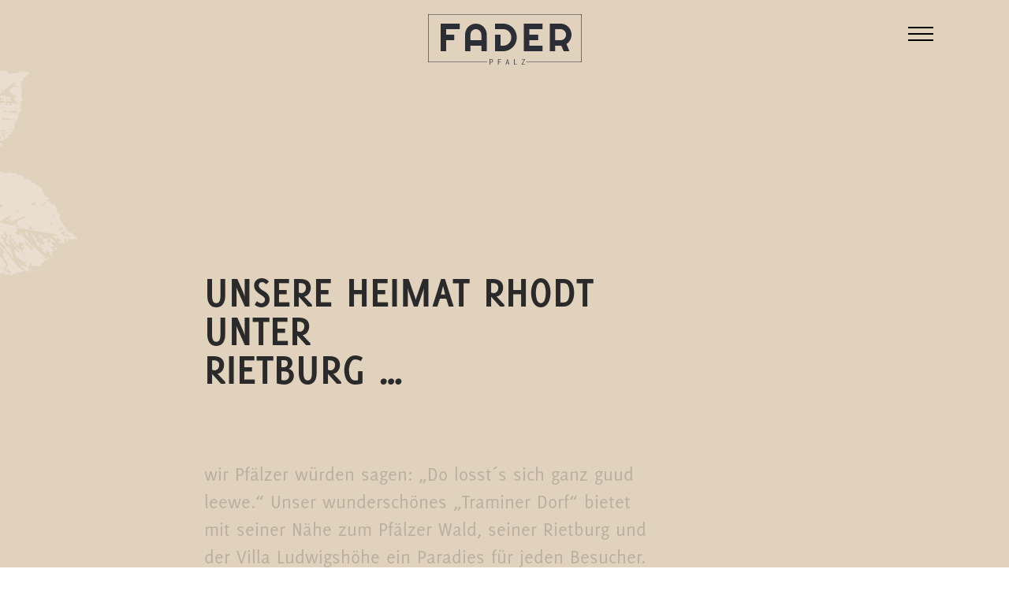

--- FILE ---
content_type: text/html; charset=UTF-8
request_url: https://wein-fader.de/heimat
body_size: 1572
content:
<!DOCTYPE html>
<html lang="en">
<head>
	<meta charset="UTF-8">
	<title>Heimat - Weingut Fader</title>
			<meta name="viewport" content="user-scalable=0, initial-scale=1.0, maximum-scale=1.0, width=device-width">
	<link rel="stylesheet" type="text/css" href="/Styles/grid.css?1607597329">
	<link rel="stylesheet" type="text/css" href="/Styles/main.css?1607597329">
	<link rel="stylesheet" type="text/css" href="/Styles/additional.css?1699435732">
	<link rel="stylesheet" type="text/css" href="/Vendor/Fancybox/jquery.fancybox.min.css?1607597329">
</head>
<body>
			
	<div id="wrapper">
		<div id="offcanvas" data-visible="false">
			<ul class="offcanvas-menu">
				<li><a href="/genussmenschen" class="">Genussmenschen</a></li>
				<li><a href="/weine" class="">Weine</a></li>
				<li><a href="/familie" class="">Familie</a></li>
				<li><a href="/heimat" class=" active">Heimat</a></li>
				<li><a href="/aktuelles" class="">Aktuelles</a></li>
				<!-- li><a href="https://wein-fader.de/Downloads/Weingut_Fader-Weinkarte-Herbst-2023.pdf" class="">Weinkarte</a></li -->
				<li><a href="https://shop.wein-fader.de" class="">Zum Shop</a></li>
				<li><a href="/kontakt" class="">Kontakt</a></li>
							</ul>
			<span class="menu-closer"></span>
		</div>
		<div class="row regular-header" id="page-header" data-padding="small" data-colorsheme="gold-light">
			<div class="inner-wrap">
				<a href="/" class="logo">
					<img src="/Images/fader-logo.svg?1607597329">
				</a>
				<ul class="main-menu left">
					<li><a href="/genussmenschen" class="">Genussmenschen</a></li>
					<li><a href="/weine" class="">Weine</a></li>
					<li><a href="/familie" class="">Familie</a></li>
					<li><a href="/heimat" class=" active">Heimat</a></li>
					<li><a href="/aktuelles" class="">Aktuelles</a></li>
				</ul>
				<ul class="main-menu right">
										<!-- li><a href="https://wein-fader.de/Downloads/Weingut_Fader-Weinkarte-Herbst-2023.pdf" class="">Weinkarte</a></li -->
					<li><a href="https://shop.wein-fader.de" class="">Zum Shop</a></li>
					<li><a href="/kontakt" class="">Kontakt</a></li>
				</ul>
				<a href="#" id="offcanvas-opener">
					<span class="bar"></span>
					<span class="bar"></span>
					<span class="bar"></span>
				</a>
											</div>
		</div>
		<div id="page">
				<div class="row" data-padding="regular" data-colorsheme="gold-light"><div class="inner-wrap"></div></div>
	<div class="row" data-padding="big" data-colorsheme="gold-light">
		<div class="leaves top-left small"><img src="/Images/leaves.svg?1607597329"/></div>
		<div class="inner-wrap">
			<div class="grid-x grid-margin-x">
				<div class="cell small-10 small-offset-1 medium-6 medium-offset-1 large-6 large-offset-2">
					<h1 data-inview="false">Unsere Heimat Rhodt unter <br>Rietburg …</h1>
					<p class="big-text" data-inview="false">wir Pfälzer würden sagen: „Do losst´s sich ganz guud leewe.“ Unser wunderschönes „Traminer Dorf“ bietet mit seiner Nähe zum Pfälzer Wald, seiner Rietburg und der Villa Ludwigshöhe ein Paradies für jeden Besucher. Aber Achtung! Die berühmte Pfälzer Lebensfreude springt rasend schnell auf „Auswärtige“ über.</p>
				</div>
			</div>
		</div>
	</div>
	<div class="row image-mobile-bottom" data-padding="big" data-colorsheme="gold-light" collapse>
		<div class="leaves bottom-right small"><img src="/Images/leaves.svg?1607597329"/></div>
		<div class="inner-wrap">
			<div class="grid-x grid-margin-x">
				<div class="cell medium-6 large-9 large-offset-1">
					<div class="slick-slider" data-inview="false">
						<img src="/Images/Heimat/Slider/S1_MG_7734.jpg?1607597329"/>
						<img src="/Images/Heimat/Slider/S2_MG_7736.jpg?1607597329"/>
						<img src="/Images/Heimat/Slider/S3_MG_7667.jpg?1607597329"/>
					</div>
				</div>
			</div>
		</div>
	</div>

	
	<div class="row" data-padding="big" data-colorsheme="gold-light">
		<div class="inner-wrap">
			<div class="read-more-box">
				<div class="leaves center-left small"><img src="/Images/leaves.svg?1607597329"/></div>
				<h2 class="align-center" data-inview="false">Kommen sie<br>uns doch<br>besuchen<br><br></h2>
				<p class="align-center" data-inview="false"><a href="/kontakt" class="box-link">Zum Kontakt</a></p>
			</div>
		</div>
	</div>
			<div class="row" data-padding="medium" data-colorsheme="green" id="page-footer">
				<div class="inner-wrap">
					<ul class="sys-menu">
						<li><a href="/datenschutz" class="">Datenschutz</a></li>
						<li><a href="/agb" class="">AGB</a></li>
						<li><a href="/impressum" class="">Impressum</a></li>
					</ul>
				</div>
			</div>
		</div>
	</div>
	<!-- 		<div id="popup-outer">
			<div id="popup" data-cookie="popup-">
				<a class="popup-closer"></a>
				<div class="popup-inner">
					<img src="/Images/popup.jpg" width="500" />
					<!-- <img src="<br />
<b>Warning</b>:  file_put_contents(/var/www/vhosts/wein-fader.de/httpdocs/wein-fader.de/web/Cache/Images/.): failed to open stream: Is a directory in <b>/var/www/vhosts/wein-fader.de/httpdocs/wein-fader.de/vendor/vinou/api-connector/Classes/FileHandler/Images.php</b> on line <b>29</b><br />
/Cache/Images/." width="500" /> -->
				</div>
			</div>
		</div>
	-->
	<script type="text/javascript" src="/Vendor/JQuery/jquery-3.3.1.min.js"></script>
	<script type="text/javascript" src="/Vendor/Mousewheel/jquery.mousewheel.js"></script>
	<script type="text/javascript" src="/Vendor/Slick/slick.min.js"></script>
	<script type="text/javascript" src="/Vendor/Fancybox/jquery.fancybox.min.js?1607597329"></script>
	<script type="text/javascript" src="/Scripts/main.js?1607597329"></script>
    <script src="/Vendor/Zenscroll/zenscroll-min.js"></script>
</body>
</html>

--- FILE ---
content_type: text/css
request_url: https://wein-fader.de/Styles/main.css?1607597329
body_size: 25030
content:
.slick-list,.slick-slider,.slick-track,article,aside,details,figcaption,figure,footer,header,hgroup,menu,nav,section{display:block}.slick-loading .slick-slide,.slick-loading .slick-track{visibility:hidden}.fa-ul>li,.slick-list,.slick-slider,.slick-track{position:relative}.fa-fw,.fa-li{text-align:center}*,.slick-slider{box-sizing:border-box}.slick-list:focus,:focus{outline:0}#basket-table .delete-basket-item svg path,#position-table .delete-basket-item svg path,.basket-form .quantity-col .add-basket path{fill:#b7986f}.leaves,.slick-slide.dragging img{pointer-events:none}a,abbr,acronym,address,applet,article,aside,audio,b,big,blockquote,body,canvas,caption,center,cite,code,dd,del,details,dfn,div,dl,dt,em,embed,fieldset,figcaption,figure,footer,form,h1,h2,h3,h4,h5,h6,header,hgroup,html,i,iframe,img,ins,kbd,label,legend,li,mark,menu,nav,object,ol,output,p,pre,q,ruby,s,samp,section,small,span,strike,strong,sub,summary,sup,table,tbody,td,tfoot,th,thead,time,tr,tt,u,ul,var,video{box-sizing:border-box;margin:0;padding:0;border:0;font:inherit;vertical-align:baseline}.fa,.far,.fas{font-family:'Font Awesome 5 Free'}ol,ul{list-style:none}blockquote,q{quotes:none}blockquote:after,blockquote:before,q:after,q:before{content:'';content:none}table{border-collapse:collapse;border-spacing:0}a{text-decoration:none}.slick-slider{-webkit-touch-callout:none;-webkit-user-select:none;-khtml-user-select:none;-moz-user-select:none;-ms-user-select:none;user-select:none;-ms-touch-action:pan-y;touch-action:pan-y;-webkit-tap-highlight-color:transparent}.slick-list{overflow:hidden;margin:0;padding:0}.slick-list.dragging{cursor:pointer;cursor:hand}.slick-slider .slick-list,.slick-slider .slick-track{transform:translate3d(0,0,0)}.slick-track{left:0;top:0;margin-left:auto;margin-right:auto}.slick-track:after,.slick-track:before{content:"";display:table}.slick-track:after{clear:both}.slick-slide{float:left;height:100%;min-height:1px;display:none}[dir=rtl] .slick-slide{float:right}.slick-slide img{display:block}.slick-slide.slick-loading img{display:none}.slick-initialized .slick-slide{display:block}.slick-vertical .slick-slide{display:block;height:auto;border:1px solid transparent}.slick-arrow.slick-hidden{display:none}/*!
 * Font Awesome Free 5.4.1 by @fontawesome - https://fontawesome.com
 * License - https://fontawesome.com/license/free (Icons: CC BY 4.0, Fonts: SIL OFL 1.1, Code: MIT License)
 */.fa,.fab,.fal,.far,.fas{-moz-osx-font-smoothing:grayscale;-webkit-font-smoothing:antialiased;display:inline-block;font-style:normal;font-variant:normal;text-rendering:auto;line-height:1}.fa-lg{font-size:1.33333em;line-height:.75em;vertical-align:-.0667em}.fa-xs{font-size:.75em}.fa-sm{font-size:.875em}.fa-1x{font-size:1em}.fa-2x{font-size:2em}.fa-3x{font-size:3em}.fa-4x{font-size:4em}.fa-5x{font-size:5em}.fa-6x{font-size:6em}.fa-7x{font-size:7em}.fa-8x{font-size:8em}.fa-9x{font-size:9em}.fa-10x{font-size:10em}.fa-fw{width:1.25em}.fa-ul{list-style-type:none;margin-left:2.5em;padding-left:0}.fa-li{left:-2em;position:absolute;width:2em;line-height:inherit}.fa-border{border:.08em solid #eee;border-radius:.1em;padding:.2em .25em .15em}.fa-pull-left{float:left}.fa-pull-right{float:right}.fa.fa-pull-left,.fab.fa-pull-left,.fal.fa-pull-left,.far.fa-pull-left,.fas.fa-pull-left{margin-right:.3em}.fa.fa-pull-right,.fab.fa-pull-right,.fal.fa-pull-right,.far.fa-pull-right,.fas.fa-pull-right{margin-left:.3em}.fa-spin{animation:fa-spin 2s infinite linear}.fa-pulse{animation:fa-spin 1s infinite steps(8)}@keyframes fa-spin{0%{transform:rotate(0)}100%{transform:rotate(360deg)}}.fa-rotate-90{-ms-filter:"progid:DXImageTransform.Microsoft.BasicImage(rotation=1)";transform:rotate(90deg)}.fa-rotate-180{-ms-filter:"progid:DXImageTransform.Microsoft.BasicImage(rotation=2)";transform:rotate(180deg)}.fa-rotate-270{-ms-filter:"progid:DXImageTransform.Microsoft.BasicImage(rotation=3)";transform:rotate(270deg)}.fa-flip-horizontal{-ms-filter:"progid:DXImageTransform.Microsoft.BasicImage(rotation=0, mirror=1)";transform:scale(-1,1)}.fa-flip-vertical{-ms-filter:"progid:DXImageTransform.Microsoft.BasicImage(rotation=2, mirror=1)";transform:scale(1,-1)}.fa-flip-horizontal.fa-flip-vertical{-ms-filter:"progid:DXImageTransform.Microsoft.BasicImage(rotation=2, mirror=1)";transform:scale(-1,-1)}:root .fa-flip-horizontal,:root .fa-flip-vertical,:root .fa-rotate-180,:root .fa-rotate-270,:root .fa-rotate-90{filter:none}.fa-stack{display:inline-block;height:2em;line-height:2em;position:relative;vertical-align:middle;width:2em}.fa-stack-1x,.fa-stack-2x{left:0;position:absolute;text-align:center;width:100%}.fa-stack-1x{line-height:inherit}.fa-stack-2x{font-size:2em}.fa-inverse{color:#fff}.fa-500px:before{content:"\f26e"}.fa-accessible-icon:before{content:"\f368"}.fa-accusoft:before{content:"\f369"}.fa-acquisitions-incorporated:before{content:"\f6af"}.fa-ad:before{content:"\f641"}.fa-address-book:before{content:"\f2b9"}.fa-address-card:before{content:"\f2bb"}.fa-adjust:before{content:"\f042"}.fa-adn:before{content:"\f170"}.fa-adversal:before{content:"\f36a"}.fa-affiliatetheme:before{content:"\f36b"}.fa-air-freshener:before{content:"\f5d0"}.fa-algolia:before{content:"\f36c"}.fa-align-center:before{content:"\f037"}.fa-align-justify:before{content:"\f039"}.fa-align-left:before{content:"\f036"}.fa-align-right:before{content:"\f038"}.fa-alipay:before{content:"\f642"}.fa-allergies:before{content:"\f461"}.fa-amazon:before{content:"\f270"}.fa-amazon-pay:before{content:"\f42c"}.fa-ambulance:before{content:"\f0f9"}.fa-american-sign-language-interpreting:before{content:"\f2a3"}.fa-amilia:before{content:"\f36d"}.fa-anchor:before{content:"\f13d"}.fa-android:before{content:"\f17b"}.fa-angellist:before{content:"\f209"}.fa-angle-double-down:before{content:"\f103"}.fa-angle-double-left:before{content:"\f100"}.fa-angle-double-right:before{content:"\f101"}.fa-angle-double-up:before{content:"\f102"}.fa-angle-down:before{content:"\f107"}.fa-angle-left:before{content:"\f104"}.fa-angle-right:before{content:"\f105"}.fa-angle-up:before{content:"\f106"}.fa-angry:before{content:"\f556"}.fa-angrycreative:before{content:"\f36e"}.fa-angular:before{content:"\f420"}.fa-ankh:before{content:"\f644"}.fa-app-store:before{content:"\f36f"}.fa-app-store-ios:before{content:"\f370"}.fa-apper:before{content:"\f371"}.fa-apple:before{content:"\f179"}.fa-apple-alt:before{content:"\f5d1"}.fa-apple-pay:before{content:"\f415"}.fa-archive:before{content:"\f187"}.fa-archway:before{content:"\f557"}.fa-arrow-alt-circle-down:before{content:"\f358"}.fa-arrow-alt-circle-left:before{content:"\f359"}.fa-arrow-alt-circle-right:before{content:"\f35a"}.fa-arrow-alt-circle-up:before{content:"\f35b"}.fa-arrow-circle-down:before{content:"\f0ab"}.fa-arrow-circle-left:before{content:"\f0a8"}.fa-arrow-circle-right:before{content:"\f0a9"}.fa-arrow-circle-up:before{content:"\f0aa"}.fa-arrow-down:before{content:"\f063"}.fa-arrow-left:before{content:"\f060"}.fa-arrow-right:before{content:"\f061"}.fa-arrow-up:before{content:"\f062"}.fa-arrows-alt:before{content:"\f0b2"}.fa-arrows-alt-h:before{content:"\f337"}.fa-arrows-alt-v:before{content:"\f338"}.fa-assistive-listening-systems:before{content:"\f2a2"}.fa-asterisk:before{content:"\f069"}.fa-asymmetrik:before{content:"\f372"}.fa-at:before{content:"\f1fa"}.fa-atlas:before{content:"\f558"}.fa-atom:before{content:"\f5d2"}.fa-audible:before{content:"\f373"}.fa-audio-description:before{content:"\f29e"}.fa-autoprefixer:before{content:"\f41c"}.fa-avianex:before{content:"\f374"}.fa-aviato:before{content:"\f421"}.fa-award:before{content:"\f559"}.fa-aws:before{content:"\f375"}.fa-backspace:before{content:"\f55a"}.fa-backward:before{content:"\f04a"}.fa-balance-scale:before{content:"\f24e"}.fa-ban:before{content:"\f05e"}.fa-band-aid:before{content:"\f462"}.fa-bandcamp:before{content:"\f2d5"}.fa-barcode:before{content:"\f02a"}.fa-bars:before{content:"\f0c9"}.fa-baseball-ball:before{content:"\f433"}.fa-basketball-ball:before{content:"\f434"}.fa-bath:before{content:"\f2cd"}.fa-battery-empty:before{content:"\f244"}.fa-battery-full:before{content:"\f240"}.fa-battery-half:before{content:"\f242"}.fa-battery-quarter:before{content:"\f243"}.fa-battery-three-quarters:before{content:"\f241"}.fa-bed:before{content:"\f236"}.fa-beer:before{content:"\f0fc"}.fa-behance:before{content:"\f1b4"}.fa-behance-square:before{content:"\f1b5"}.fa-bell:before{content:"\f0f3"}.fa-bell-slash:before{content:"\f1f6"}.fa-bezier-curve:before{content:"\f55b"}.fa-bible:before{content:"\f647"}.fa-bicycle:before{content:"\f206"}.fa-bimobject:before{content:"\f378"}.fa-binoculars:before{content:"\f1e5"}.fa-birthday-cake:before{content:"\f1fd"}.fa-bitbucket:before{content:"\f171"}.fa-bitcoin:before{content:"\f379"}.fa-bity:before{content:"\f37a"}.fa-black-tie:before{content:"\f27e"}.fa-blackberry:before{content:"\f37b"}.fa-blender:before{content:"\f517"}.fa-blender-phone:before{content:"\f6b6"}.fa-blind:before{content:"\f29d"}.fa-blogger:before{content:"\f37c"}.fa-blogger-b:before{content:"\f37d"}.fa-bluetooth:before{content:"\f293"}.fa-bluetooth-b:before{content:"\f294"}.fa-bold:before{content:"\f032"}.fa-bolt:before{content:"\f0e7"}.fa-bomb:before{content:"\f1e2"}.fa-bone:before{content:"\f5d7"}.fa-bong:before{content:"\f55c"}.fa-book:before{content:"\f02d"}.fa-book-dead:before{content:"\f6b7"}.fa-book-open:before{content:"\f518"}.fa-book-reader:before{content:"\f5da"}.fa-bookmark:before{content:"\f02e"}.fa-bowling-ball:before{content:"\f436"}.fa-box:before{content:"\f466"}.fa-box-open:before{content:"\f49e"}.fa-boxes:before{content:"\f468"}.fa-braille:before{content:"\f2a1"}.fa-brain:before{content:"\f5dc"}.fa-briefcase:before{content:"\f0b1"}.fa-briefcase-medical:before{content:"\f469"}.fa-broadcast-tower:before{content:"\f519"}.fa-broom:before{content:"\f51a"}.fa-brush:before{content:"\f55d"}.fa-btc:before{content:"\f15a"}.fa-bug:before{content:"\f188"}.fa-building:before{content:"\f1ad"}.fa-bullhorn:before{content:"\f0a1"}.fa-bullseye:before{content:"\f140"}.fa-burn:before{content:"\f46a"}.fa-buromobelexperte:before{content:"\f37f"}.fa-bus:before{content:"\f207"}.fa-bus-alt:before{content:"\f55e"}.fa-business-time:before{content:"\f64a"}.fa-buysellads:before{content:"\f20d"}.fa-calculator:before{content:"\f1ec"}.fa-calendar:before{content:"\f133"}.fa-calendar-alt:before{content:"\f073"}.fa-calendar-check:before{content:"\f274"}.fa-calendar-minus:before{content:"\f272"}.fa-calendar-plus:before{content:"\f271"}.fa-calendar-times:before{content:"\f273"}.fa-camera:before{content:"\f030"}.fa-camera-retro:before{content:"\f083"}.fa-campground:before{content:"\f6bb"}.fa-cannabis:before{content:"\f55f"}.fa-capsules:before{content:"\f46b"}.fa-car:before{content:"\f1b9"}.fa-car-alt:before{content:"\f5de"}.fa-car-battery:before{content:"\f5df"}.fa-car-crash:before{content:"\f5e1"}.fa-car-side:before{content:"\f5e4"}.fa-caret-down:before{content:"\f0d7"}.fa-caret-left:before{content:"\f0d9"}.fa-caret-right:before{content:"\f0da"}.fa-caret-square-down:before{content:"\f150"}.fa-caret-square-left:before{content:"\f191"}.fa-caret-square-right:before{content:"\f152"}.fa-caret-square-up:before{content:"\f151"}.fa-caret-up:before{content:"\f0d8"}.fa-cart-arrow-down:before{content:"\f218"}.fa-cart-plus:before{content:"\f217"}.fa-cat:before{content:"\f6be"}.fa-cc-amazon-pay:before{content:"\f42d"}.fa-cc-amex:before{content:"\f1f3"}.fa-cc-apple-pay:before{content:"\f416"}.fa-cc-diners-club:before{content:"\f24c"}.fa-cc-discover:before{content:"\f1f2"}.fa-cc-jcb:before{content:"\f24b"}.fa-cc-mastercard:before{content:"\f1f1"}.fa-cc-paypal:before{content:"\f1f4"}.fa-cc-stripe:before{content:"\f1f5"}.fa-cc-visa:before{content:"\f1f0"}.fa-centercode:before{content:"\f380"}.fa-certificate:before{content:"\f0a3"}.fa-chair:before{content:"\f6c0"}.fa-chalkboard:before{content:"\f51b"}.fa-chalkboard-teacher:before{content:"\f51c"}.fa-charging-station:before{content:"\f5e7"}.fa-chart-area:before{content:"\f1fe"}.fa-chart-bar:before{content:"\f080"}.fa-chart-line:before{content:"\f201"}.fa-chart-pie:before{content:"\f200"}.fa-check:before{content:"\f00c"}.fa-check-circle:before{content:"\f058"}.fa-check-double:before{content:"\f560"}.fa-check-square:before{content:"\f14a"}.fa-chess:before{content:"\f439"}.fa-chess-bishop:before{content:"\f43a"}.fa-chess-board:before{content:"\f43c"}.fa-chess-king:before{content:"\f43f"}.fa-chess-knight:before{content:"\f441"}.fa-chess-pawn:before{content:"\f443"}.fa-chess-queen:before{content:"\f445"}.fa-chess-rook:before{content:"\f447"}.fa-chevron-circle-down:before{content:"\f13a"}.fa-chevron-circle-left:before{content:"\f137"}.fa-chevron-circle-right:before{content:"\f138"}.fa-chevron-circle-up:before{content:"\f139"}.fa-chevron-down:before{content:"\f078"}.fa-chevron-left:before{content:"\f053"}.fa-chevron-right:before{content:"\f054"}.fa-chevron-up:before{content:"\f077"}.fa-child:before{content:"\f1ae"}.fa-chrome:before{content:"\f268"}.fa-church:before{content:"\f51d"}.fa-circle:before{content:"\f111"}.fa-circle-notch:before{content:"\f1ce"}.fa-city:before{content:"\f64f"}.fa-clipboard:before{content:"\f328"}.fa-clipboard-check:before{content:"\f46c"}.fa-clipboard-list:before{content:"\f46d"}.fa-clock:before{content:"\f017"}.fa-clone:before{content:"\f24d"}.fa-closed-captioning:before{content:"\f20a"}.fa-cloud:before{content:"\f0c2"}.fa-cloud-download-alt:before{content:"\f381"}.fa-cloud-moon:before{content:"\f6c3"}.fa-cloud-sun:before{content:"\f6c4"}.fa-cloud-upload-alt:before{content:"\f382"}.fa-cloudscale:before{content:"\f383"}.fa-cloudsmith:before{content:"\f384"}.fa-cloudversify:before{content:"\f385"}.fa-cocktail:before{content:"\f561"}.fa-code:before{content:"\f121"}.fa-code-branch:before{content:"\f126"}.fa-codepen:before{content:"\f1cb"}.fa-codiepie:before{content:"\f284"}.fa-coffee:before{content:"\f0f4"}.fa-cog:before{content:"\f013"}.fa-cogs:before{content:"\f085"}.fa-coins:before{content:"\f51e"}.fa-columns:before{content:"\f0db"}.fa-comment:before{content:"\f075"}.fa-comment-alt:before{content:"\f27a"}.fa-comment-dollar:before{content:"\f651"}.fa-comment-dots:before{content:"\f4ad"}.fa-comment-slash:before{content:"\f4b3"}.fa-comments:before{content:"\f086"}.fa-comments-dollar:before{content:"\f653"}.fa-compact-disc:before{content:"\f51f"}.fa-compass:before{content:"\f14e"}.fa-compress:before{content:"\f066"}.fa-concierge-bell:before{content:"\f562"}.fa-connectdevelop:before{content:"\f20e"}.fa-contao:before{content:"\f26d"}.fa-cookie:before{content:"\f563"}.fa-cookie-bite:before{content:"\f564"}.fa-copy:before{content:"\f0c5"}.fa-copyright:before{content:"\f1f9"}.fa-couch:before{content:"\f4b8"}.fa-cpanel:before{content:"\f388"}.fa-creative-commons:before{content:"\f25e"}.fa-creative-commons-by:before{content:"\f4e7"}.fa-creative-commons-nc:before{content:"\f4e8"}.fa-creative-commons-nc-eu:before{content:"\f4e9"}.fa-creative-commons-nc-jp:before{content:"\f4ea"}.fa-creative-commons-nd:before{content:"\f4eb"}.fa-creative-commons-pd:before{content:"\f4ec"}.fa-creative-commons-pd-alt:before{content:"\f4ed"}.fa-creative-commons-remix:before{content:"\f4ee"}.fa-creative-commons-sa:before{content:"\f4ef"}.fa-creative-commons-sampling:before{content:"\f4f0"}.fa-creative-commons-sampling-plus:before{content:"\f4f1"}.fa-creative-commons-share:before{content:"\f4f2"}.fa-creative-commons-zero:before{content:"\f4f3"}.fa-credit-card:before{content:"\f09d"}.fa-critical-role:before{content:"\f6c9"}.fa-crop:before{content:"\f125"}.fa-crop-alt:before{content:"\f565"}.fa-cross:before{content:"\f654"}.fa-crosshairs:before{content:"\f05b"}.fa-crow:before{content:"\f520"}.fa-crown:before{content:"\f521"}.fa-css3:before{content:"\f13c"}.fa-css3-alt:before{content:"\f38b"}.fa-cube:before{content:"\f1b2"}.fa-cubes:before{content:"\f1b3"}.fa-cut:before{content:"\f0c4"}.fa-cuttlefish:before{content:"\f38c"}.fa-d-and-d:before{content:"\f38d"}.fa-dashcube:before{content:"\f210"}.fa-database:before{content:"\f1c0"}.fa-deaf:before{content:"\f2a4"}.fa-delicious:before{content:"\f1a5"}.fa-deploydog:before{content:"\f38e"}.fa-deskpro:before{content:"\f38f"}.fa-desktop:before{content:"\f108"}.fa-dev:before{content:"\f6cc"}.fa-deviantart:before{content:"\f1bd"}.fa-dharmachakra:before{content:"\f655"}.fa-diagnoses:before{content:"\f470"}.fa-dice:before{content:"\f522"}.fa-dice-d20:before{content:"\f6cf"}.fa-dice-d6:before{content:"\f6d1"}.fa-dice-five:before{content:"\f523"}.fa-dice-four:before{content:"\f524"}.fa-dice-one:before{content:"\f525"}.fa-dice-six:before{content:"\f526"}.fa-dice-three:before{content:"\f527"}.fa-dice-two:before{content:"\f528"}.fa-digg:before{content:"\f1a6"}.fa-digital-ocean:before{content:"\f391"}.fa-digital-tachograph:before{content:"\f566"}.fa-directions:before{content:"\f5eb"}.fa-discord:before{content:"\f392"}.fa-discourse:before{content:"\f393"}.fa-divide:before{content:"\f529"}.fa-dizzy:before{content:"\f567"}.fa-dna:before{content:"\f471"}.fa-dochub:before{content:"\f394"}.fa-docker:before{content:"\f395"}.fa-dog:before{content:"\f6d3"}.fa-dollar-sign:before{content:"\f155"}.fa-dolly:before{content:"\f472"}.fa-dolly-flatbed:before{content:"\f474"}.fa-donate:before{content:"\f4b9"}.fa-door-closed:before{content:"\f52a"}.fa-door-open:before{content:"\f52b"}.fa-dot-circle:before{content:"\f192"}.fa-dove:before{content:"\f4ba"}.fa-download:before{content:"\f019"}.fa-draft2digital:before{content:"\f396"}.fa-drafting-compass:before{content:"\f568"}.fa-dragon:before{content:"\f6d5"}.fa-draw-polygon:before{content:"\f5ee"}.fa-dribbble:before{content:"\f17d"}.fa-dribbble-square:before{content:"\f397"}.fa-dropbox:before{content:"\f16b"}.fa-drum:before{content:"\f569"}.fa-drum-steelpan:before{content:"\f56a"}.fa-drumstick-bite:before{content:"\f6d7"}.fa-drupal:before{content:"\f1a9"}.fa-dumbbell:before{content:"\f44b"}.fa-dungeon:before{content:"\f6d9"}.fa-dyalog:before{content:"\f399"}.fa-earlybirds:before{content:"\f39a"}.fa-ebay:before{content:"\f4f4"}.fa-edge:before{content:"\f282"}.fa-edit:before{content:"\f044"}.fa-eject:before{content:"\f052"}.fa-elementor:before{content:"\f430"}.fa-ellipsis-h:before{content:"\f141"}.fa-ellipsis-v:before{content:"\f142"}.fa-ello:before{content:"\f5f1"}.fa-ember:before{content:"\f423"}.fa-empire:before{content:"\f1d1"}.fa-envelope:before{content:"\f0e0"}.fa-envelope-open:before{content:"\f2b6"}.fa-envelope-open-text:before{content:"\f658"}.fa-envelope-square:before{content:"\f199"}.fa-envira:before{content:"\f299"}.fa-equals:before{content:"\f52c"}.fa-eraser:before{content:"\f12d"}.fa-erlang:before{content:"\f39d"}.fa-ethereum:before{content:"\f42e"}.fa-etsy:before{content:"\f2d7"}.fa-euro-sign:before{content:"\f153"}.fa-exchange-alt:before{content:"\f362"}.fa-exclamation:before{content:"\f12a"}.fa-exclamation-circle:before{content:"\f06a"}.fa-exclamation-triangle:before{content:"\f071"}.fa-expand:before{content:"\f065"}.fa-expand-arrows-alt:before{content:"\f31e"}.fa-expeditedssl:before{content:"\f23e"}.fa-external-link-alt:before{content:"\f35d"}.fa-external-link-square-alt:before{content:"\f360"}.fa-eye:before{content:"\f06e"}.fa-eye-dropper:before{content:"\f1fb"}.fa-eye-slash:before{content:"\f070"}.fa-facebook:before{content:"\f09a"}.fa-facebook-f:before{content:"\f39e"}.fa-facebook-messenger:before{content:"\f39f"}.fa-facebook-square:before{content:"\f082"}.fa-fantasy-flight-games:before{content:"\f6dc"}.fa-fast-backward:before{content:"\f049"}.fa-fast-forward:before{content:"\f050"}.fa-fax:before{content:"\f1ac"}.fa-feather:before{content:"\f52d"}.fa-feather-alt:before{content:"\f56b"}.fa-female:before{content:"\f182"}.fa-fighter-jet:before{content:"\f0fb"}.fa-file:before{content:"\f15b"}.fa-file-alt:before{content:"\f15c"}.fa-file-archive:before{content:"\f1c6"}.fa-file-audio:before{content:"\f1c7"}.fa-file-code:before{content:"\f1c9"}.fa-file-contract:before{content:"\f56c"}.fa-file-csv:before{content:"\f6dd"}.fa-file-download:before{content:"\f56d"}.fa-file-excel:before{content:"\f1c3"}.fa-file-export:before{content:"\f56e"}.fa-file-image:before{content:"\f1c5"}.fa-file-import:before{content:"\f56f"}.fa-file-invoice:before{content:"\f570"}.fa-file-invoice-dollar:before{content:"\f571"}.fa-file-medical:before{content:"\f477"}.fa-file-medical-alt:before{content:"\f478"}.fa-file-pdf:before{content:"\f1c1"}.fa-file-powerpoint:before{content:"\f1c4"}.fa-file-prescription:before{content:"\f572"}.fa-file-signature:before{content:"\f573"}.fa-file-upload:before{content:"\f574"}.fa-file-video:before{content:"\f1c8"}.fa-file-word:before{content:"\f1c2"}.fa-fill:before{content:"\f575"}.fa-fill-drip:before{content:"\f576"}.fa-film:before{content:"\f008"}.fa-filter:before{content:"\f0b0"}.fa-fingerprint:before{content:"\f577"}.fa-fire:before{content:"\f06d"}.fa-fire-extinguisher:before{content:"\f134"}.fa-firefox:before{content:"\f269"}.fa-first-aid:before{content:"\f479"}.fa-first-order:before{content:"\f2b0"}.fa-first-order-alt:before{content:"\f50a"}.fa-firstdraft:before{content:"\f3a1"}.fa-fish:before{content:"\f578"}.fa-fist-raised:before{content:"\f6de"}.fa-flag:before{content:"\f024"}.fa-flag-checkered:before{content:"\f11e"}.fa-flask:before{content:"\f0c3"}.fa-flickr:before{content:"\f16e"}.fa-flipboard:before{content:"\f44d"}.fa-flushed:before{content:"\f579"}.fa-fly:before{content:"\f417"}.fa-folder:before{content:"\f07b"}.fa-folder-minus:before{content:"\f65d"}.fa-folder-open:before{content:"\f07c"}.fa-folder-plus:before{content:"\f65e"}.fa-font:before{content:"\f031"}.fa-font-awesome:before{content:"\f2b4"}.fa-font-awesome-alt:before{content:"\f35c"}.fa-font-awesome-flag:before{content:"\f425"}.fa-font-awesome-logo-full:before{content:"\f4e6"}.fa-fonticons:before{content:"\f280"}.fa-fonticons-fi:before{content:"\f3a2"}.fa-football-ball:before{content:"\f44e"}.fa-fort-awesome:before{content:"\f286"}.fa-fort-awesome-alt:before{content:"\f3a3"}.fa-forumbee:before{content:"\f211"}.fa-forward:before{content:"\f04e"}.fa-foursquare:before{content:"\f180"}.fa-free-code-camp:before{content:"\f2c5"}.fa-freebsd:before{content:"\f3a4"}.fa-frog:before{content:"\f52e"}.fa-frown:before{content:"\f119"}.fa-frown-open:before{content:"\f57a"}.fa-fulcrum:before{content:"\f50b"}.fa-funnel-dollar:before{content:"\f662"}.fa-futbol:before{content:"\f1e3"}.fa-galactic-republic:before{content:"\f50c"}.fa-galactic-senate:before{content:"\f50d"}.fa-gamepad:before{content:"\f11b"}.fa-gas-pump:before{content:"\f52f"}.fa-gavel:before{content:"\f0e3"}.fa-gem:before{content:"\f3a5"}.fa-genderless:before{content:"\f22d"}.fa-get-pocket:before{content:"\f265"}.fa-gg:before{content:"\f260"}.fa-gg-circle:before{content:"\f261"}.fa-ghost:before{content:"\f6e2"}.fa-gift:before{content:"\f06b"}.fa-git:before{content:"\f1d3"}.fa-git-square:before{content:"\f1d2"}.fa-github:before{content:"\f09b"}.fa-github-alt:before{content:"\f113"}.fa-github-square:before{content:"\f092"}.fa-gitkraken:before{content:"\f3a6"}.fa-gitlab:before{content:"\f296"}.fa-gitter:before{content:"\f426"}.fa-glass-martini:before{content:"\f000"}.fa-glass-martini-alt:before{content:"\f57b"}.fa-glasses:before{content:"\f530"}.fa-glide:before{content:"\f2a5"}.fa-glide-g:before{content:"\f2a6"}.fa-globe:before{content:"\f0ac"}.fa-globe-africa:before{content:"\f57c"}.fa-globe-americas:before{content:"\f57d"}.fa-globe-asia:before{content:"\f57e"}.fa-gofore:before{content:"\f3a7"}.fa-golf-ball:before{content:"\f450"}.fa-goodreads:before{content:"\f3a8"}.fa-goodreads-g:before{content:"\f3a9"}.fa-google:before{content:"\f1a0"}.fa-google-drive:before{content:"\f3aa"}.fa-google-play:before{content:"\f3ab"}.fa-google-plus:before{content:"\f2b3"}.fa-google-plus-g:before{content:"\f0d5"}.fa-google-plus-square:before{content:"\f0d4"}.fa-google-wallet:before{content:"\f1ee"}.fa-gopuram:before{content:"\f664"}.fa-graduation-cap:before{content:"\f19d"}.fa-gratipay:before{content:"\f184"}.fa-grav:before{content:"\f2d6"}.fa-greater-than:before{content:"\f531"}.fa-greater-than-equal:before{content:"\f532"}.fa-grimace:before{content:"\f57f"}.fa-grin:before{content:"\f580"}.fa-grin-alt:before{content:"\f581"}.fa-grin-beam:before{content:"\f582"}.fa-grin-beam-sweat:before{content:"\f583"}.fa-grin-hearts:before{content:"\f584"}.fa-grin-squint:before{content:"\f585"}.fa-grin-squint-tears:before{content:"\f586"}.fa-grin-stars:before{content:"\f587"}.fa-grin-tears:before{content:"\f588"}.fa-grin-tongue:before{content:"\f589"}.fa-grin-tongue-squint:before{content:"\f58a"}.fa-grin-tongue-wink:before{content:"\f58b"}.fa-grin-wink:before{content:"\f58c"}.fa-grip-horizontal:before{content:"\f58d"}.fa-grip-vertical:before{content:"\f58e"}.fa-gripfire:before{content:"\f3ac"}.fa-grunt:before{content:"\f3ad"}.fa-gulp:before{content:"\f3ae"}.fa-h-square:before{content:"\f0fd"}.fa-hacker-news:before{content:"\f1d4"}.fa-hacker-news-square:before{content:"\f3af"}.fa-hackerrank:before{content:"\f5f7"}.fa-hammer:before{content:"\f6e3"}.fa-hamsa:before{content:"\f665"}.fa-hand-holding:before{content:"\f4bd"}.fa-hand-holding-heart:before{content:"\f4be"}.fa-hand-holding-usd:before{content:"\f4c0"}.fa-hand-lizard:before{content:"\f258"}.fa-hand-paper:before{content:"\f256"}.fa-hand-peace:before{content:"\f25b"}.fa-hand-point-down:before{content:"\f0a7"}.fa-hand-point-left:before{content:"\f0a5"}.fa-hand-point-right:before{content:"\f0a4"}.fa-hand-point-up:before{content:"\f0a6"}.fa-hand-pointer:before{content:"\f25a"}.fa-hand-rock:before{content:"\f255"}.fa-hand-scissors:before{content:"\f257"}.fa-hand-spock:before{content:"\f259"}.fa-hands:before{content:"\f4c2"}.fa-hands-helping:before{content:"\f4c4"}.fa-handshake:before{content:"\f2b5"}.fa-hanukiah:before{content:"\f6e6"}.fa-hashtag:before{content:"\f292"}.fa-hat-wizard:before{content:"\f6e8"}.fa-haykal:before{content:"\f666"}.fa-hdd:before{content:"\f0a0"}.fa-heading:before{content:"\f1dc"}.fa-headphones:before{content:"\f025"}.fa-headphones-alt:before{content:"\f58f"}.fa-headset:before{content:"\f590"}.fa-heart:before{content:"\f004"}.fa-heartbeat:before{content:"\f21e"}.fa-helicopter:before{content:"\f533"}.fa-highlighter:before{content:"\f591"}.fa-hiking:before{content:"\f6ec"}.fa-hippo:before{content:"\f6ed"}.fa-hips:before{content:"\f452"}.fa-hire-a-helper:before{content:"\f3b0"}.fa-history:before{content:"\f1da"}.fa-hockey-puck:before{content:"\f453"}.fa-home:before{content:"\f015"}.fa-hooli:before{content:"\f427"}.fa-hornbill:before{content:"\f592"}.fa-horse:before{content:"\f6f0"}.fa-hospital:before{content:"\f0f8"}.fa-hospital-alt:before{content:"\f47d"}.fa-hospital-symbol:before{content:"\f47e"}.fa-hot-tub:before{content:"\f593"}.fa-hotel:before{content:"\f594"}.fa-hotjar:before{content:"\f3b1"}.fa-hourglass:before{content:"\f254"}.fa-hourglass-end:before{content:"\f253"}.fa-hourglass-half:before{content:"\f252"}.fa-hourglass-start:before{content:"\f251"}.fa-house-damage:before{content:"\f6f1"}.fa-houzz:before{content:"\f27c"}.fa-hryvnia:before{content:"\f6f2"}.fa-html5:before{content:"\f13b"}.fa-hubspot:before{content:"\f3b2"}.fa-i-cursor:before{content:"\f246"}.fa-id-badge:before{content:"\f2c1"}.fa-id-card:before{content:"\f2c2"}.fa-id-card-alt:before{content:"\f47f"}.fa-image:before{content:"\f03e"}.fa-images:before{content:"\f302"}.fa-imdb:before{content:"\f2d8"}.fa-inbox:before{content:"\f01c"}.fa-indent:before{content:"\f03c"}.fa-industry:before{content:"\f275"}.fa-infinity:before{content:"\f534"}.fa-info:before{content:"\f129"}.fa-info-circle:before{content:"\f05a"}.fa-instagram:before{content:"\f16d"}.fa-internet-explorer:before{content:"\f26b"}.fa-ioxhost:before{content:"\f208"}.fa-italic:before{content:"\f033"}.fa-itunes:before{content:"\f3b4"}.fa-itunes-note:before{content:"\f3b5"}.fa-java:before{content:"\f4e4"}.fa-jedi:before{content:"\f669"}.fa-jedi-order:before{content:"\f50e"}.fa-jenkins:before{content:"\f3b6"}.fa-joget:before{content:"\f3b7"}.fa-joint:before{content:"\f595"}.fa-joomla:before{content:"\f1aa"}.fa-journal-whills:before{content:"\f66a"}.fa-js:before{content:"\f3b8"}.fa-js-square:before{content:"\f3b9"}.fa-jsfiddle:before{content:"\f1cc"}.fa-kaaba:before{content:"\f66b"}.fa-kaggle:before{content:"\f5fa"}.fa-key:before{content:"\f084"}.fa-keybase:before{content:"\f4f5"}.fa-keyboard:before{content:"\f11c"}.fa-keycdn:before{content:"\f3ba"}.fa-khanda:before{content:"\f66d"}.fa-kickstarter:before{content:"\f3bb"}.fa-kickstarter-k:before{content:"\f3bc"}.fa-kiss:before{content:"\f596"}.fa-kiss-beam:before{content:"\f597"}.fa-kiss-wink-heart:before{content:"\f598"}.fa-kiwi-bird:before{content:"\f535"}.fa-korvue:before{content:"\f42f"}.fa-landmark:before{content:"\f66f"}.fa-language:before{content:"\f1ab"}.fa-laptop:before{content:"\f109"}.fa-laptop-code:before{content:"\f5fc"}.fa-laravel:before{content:"\f3bd"}.fa-lastfm:before{content:"\f202"}.fa-lastfm-square:before{content:"\f203"}.fa-laugh:before{content:"\f599"}.fa-laugh-beam:before{content:"\f59a"}.fa-laugh-squint:before{content:"\f59b"}.fa-laugh-wink:before{content:"\f59c"}.fa-layer-group:before{content:"\f5fd"}.fa-leaf:before{content:"\f06c"}.fa-leanpub:before{content:"\f212"}.fa-lemon:before{content:"\f094"}.fa-less:before{content:"\f41d"}.fa-less-than:before{content:"\f536"}.fa-less-than-equal:before{content:"\f537"}.fa-level-down-alt:before{content:"\f3be"}.fa-level-up-alt:before{content:"\f3bf"}.fa-life-ring:before{content:"\f1cd"}.fa-lightbulb:before{content:"\f0eb"}.fa-line:before{content:"\f3c0"}.fa-link:before{content:"\f0c1"}.fa-linkedin:before{content:"\f08c"}.fa-linkedin-in:before{content:"\f0e1"}.fa-linode:before{content:"\f2b8"}.fa-linux:before{content:"\f17c"}.fa-lira-sign:before{content:"\f195"}.fa-list:before{content:"\f03a"}.fa-list-alt:before{content:"\f022"}.fa-list-ol:before{content:"\f0cb"}.fa-list-ul:before{content:"\f0ca"}.fa-location-arrow:before{content:"\f124"}.fa-lock:before{content:"\f023"}.fa-lock-open:before{content:"\f3c1"}.fa-long-arrow-alt-down:before{content:"\f309"}.fa-long-arrow-alt-left:before{content:"\f30a"}.fa-long-arrow-alt-right:before{content:"\f30b"}.fa-long-arrow-alt-up:before{content:"\f30c"}.fa-low-vision:before{content:"\f2a8"}.fa-luggage-cart:before{content:"\f59d"}.fa-lyft:before{content:"\f3c3"}.fa-magento:before{content:"\f3c4"}.fa-magic:before{content:"\f0d0"}.fa-magnet:before{content:"\f076"}.fa-mail-bulk:before{content:"\f674"}.fa-mailchimp:before{content:"\f59e"}.fa-male:before{content:"\f183"}.fa-mandalorian:before{content:"\f50f"}.fa-map:before{content:"\f279"}.fa-map-marked:before{content:"\f59f"}.fa-map-marked-alt:before{content:"\f5a0"}.fa-map-marker:before{content:"\f041"}.fa-map-marker-alt:before{content:"\f3c5"}.fa-map-pin:before{content:"\f276"}.fa-map-signs:before{content:"\f277"}.fa-markdown:before{content:"\f60f"}.fa-marker:before{content:"\f5a1"}.fa-mars:before{content:"\f222"}.fa-mars-double:before{content:"\f227"}.fa-mars-stroke:before{content:"\f229"}.fa-mars-stroke-h:before{content:"\f22b"}.fa-mars-stroke-v:before{content:"\f22a"}.fa-mask:before{content:"\f6fa"}.fa-mastodon:before{content:"\f4f6"}.fa-maxcdn:before{content:"\f136"}.fa-medal:before{content:"\f5a2"}.fa-medapps:before{content:"\f3c6"}.fa-medium:before{content:"\f23a"}.fa-medium-m:before{content:"\f3c7"}.fa-medkit:before{content:"\f0fa"}.fa-medrt:before{content:"\f3c8"}.fa-meetup:before{content:"\f2e0"}.fa-megaport:before{content:"\f5a3"}.fa-meh:before{content:"\f11a"}.fa-meh-blank:before{content:"\f5a4"}.fa-meh-rolling-eyes:before{content:"\f5a5"}.fa-memory:before{content:"\f538"}.fa-menorah:before{content:"\f676"}.fa-mercury:before{content:"\f223"}.fa-microchip:before{content:"\f2db"}.fa-microphone:before{content:"\f130"}.fa-microphone-alt:before{content:"\f3c9"}.fa-microphone-alt-slash:before{content:"\f539"}.fa-microphone-slash:before{content:"\f131"}.fa-microscope:before{content:"\f610"}.fa-microsoft:before{content:"\f3ca"}.fa-minus:before{content:"\f068"}.fa-minus-circle:before{content:"\f056"}.fa-minus-square:before{content:"\f146"}.fa-mix:before{content:"\f3cb"}.fa-mixcloud:before{content:"\f289"}.fa-mizuni:before{content:"\f3cc"}.fa-mobile:before{content:"\f10b"}.fa-mobile-alt:before{content:"\f3cd"}.fa-modx:before{content:"\f285"}.fa-monero:before{content:"\f3d0"}.fa-money-bill:before{content:"\f0d6"}.fa-money-bill-alt:before{content:"\f3d1"}.fa-money-bill-wave:before{content:"\f53a"}.fa-money-bill-wave-alt:before{content:"\f53b"}.fa-money-check:before{content:"\f53c"}.fa-money-check-alt:before{content:"\f53d"}.fa-monument:before{content:"\f5a6"}.fa-moon:before{content:"\f186"}.fa-mortar-pestle:before{content:"\f5a7"}.fa-mosque:before{content:"\f678"}.fa-motorcycle:before{content:"\f21c"}.fa-mountain:before{content:"\f6fc"}.fa-mouse-pointer:before{content:"\f245"}.fa-music:before{content:"\f001"}.fa-napster:before{content:"\f3d2"}.fa-neos:before{content:"\f612"}.fa-network-wired:before{content:"\f6ff"}.fa-neuter:before{content:"\f22c"}.fa-newspaper:before{content:"\f1ea"}.fa-nimblr:before{content:"\f5a8"}.fa-nintendo-switch:before{content:"\f418"}.fa-node:before{content:"\f419"}.fa-node-js:before{content:"\f3d3"}.fa-not-equal:before{content:"\f53e"}.fa-notes-medical:before{content:"\f481"}.fa-npm:before{content:"\f3d4"}.fa-ns8:before{content:"\f3d5"}.fa-nutritionix:before{content:"\f3d6"}.fa-object-group:before{content:"\f247"}.fa-object-ungroup:before{content:"\f248"}.fa-odnoklassniki:before{content:"\f263"}.fa-odnoklassniki-square:before{content:"\f264"}.fa-oil-can:before{content:"\f613"}.fa-old-republic:before{content:"\f510"}.fa-om:before{content:"\f679"}.fa-opencart:before{content:"\f23d"}.fa-openid:before{content:"\f19b"}.fa-opera:before{content:"\f26a"}.fa-optin-monster:before{content:"\f23c"}.fa-osi:before{content:"\f41a"}.fa-otter:before{content:"\f700"}.fa-outdent:before{content:"\f03b"}.fa-page4:before{content:"\f3d7"}.fa-pagelines:before{content:"\f18c"}.fa-paint-brush:before{content:"\f1fc"}.fa-paint-roller:before{content:"\f5aa"}.fa-palette:before{content:"\f53f"}.fa-palfed:before{content:"\f3d8"}.fa-pallet:before{content:"\f482"}.fa-paper-plane:before{content:"\f1d8"}.fa-paperclip:before{content:"\f0c6"}.fa-parachute-box:before{content:"\f4cd"}.fa-paragraph:before{content:"\f1dd"}.fa-parking:before{content:"\f540"}.fa-passport:before{content:"\f5ab"}.fa-pastafarianism:before{content:"\f67b"}.fa-paste:before{content:"\f0ea"}.fa-patreon:before{content:"\f3d9"}.fa-pause:before{content:"\f04c"}.fa-pause-circle:before{content:"\f28b"}.fa-paw:before{content:"\f1b0"}.fa-paypal:before{content:"\f1ed"}.fa-peace:before{content:"\f67c"}.fa-pen:before{content:"\f304"}.fa-pen-alt:before{content:"\f305"}.fa-pen-fancy:before{content:"\f5ac"}.fa-pen-nib:before{content:"\f5ad"}.fa-pen-square:before{content:"\f14b"}.fa-pencil-alt:before{content:"\f303"}.fa-pencil-ruler:before{content:"\f5ae"}.fa-penny-arcade:before{content:"\f704"}.fa-people-carry:before{content:"\f4ce"}.fa-percent:before{content:"\f295"}.fa-percentage:before{content:"\f541"}.fa-periscope:before{content:"\f3da"}.fa-phabricator:before{content:"\f3db"}.fa-phoenix-framework:before{content:"\f3dc"}.fa-phoenix-squadron:before{content:"\f511"}.fa-phone:before{content:"\f095"}.fa-phone-slash:before{content:"\f3dd"}.fa-phone-square:before{content:"\f098"}.fa-phone-volume:before{content:"\f2a0"}.fa-php:before{content:"\f457"}.fa-pied-piper:before{content:"\f2ae"}.fa-pied-piper-alt:before{content:"\f1a8"}.fa-pied-piper-hat:before{content:"\f4e5"}.fa-pied-piper-pp:before{content:"\f1a7"}.fa-piggy-bank:before{content:"\f4d3"}.fa-pills:before{content:"\f484"}.fa-pinterest:before{content:"\f0d2"}.fa-pinterest-p:before{content:"\f231"}.fa-pinterest-square:before{content:"\f0d3"}.fa-place-of-worship:before{content:"\f67f"}.fa-plane:before{content:"\f072"}.fa-plane-arrival:before{content:"\f5af"}.fa-plane-departure:before{content:"\f5b0"}.fa-play:before{content:"\f04b"}.fa-play-circle:before{content:"\f144"}.fa-playstation:before{content:"\f3df"}.fa-plug:before{content:"\f1e6"}.fa-plus:before{content:"\f067"}.fa-plus-circle:before{content:"\f055"}.fa-plus-square:before{content:"\f0fe"}.fa-podcast:before{content:"\f2ce"}.fa-poll:before{content:"\f681"}.fa-poll-h:before{content:"\f682"}.fa-poo:before{content:"\f2fe"}.fa-poop:before{content:"\f619"}.fa-portrait:before{content:"\f3e0"}.fa-pound-sign:before{content:"\f154"}.fa-power-off:before{content:"\f011"}.fa-pray:before{content:"\f683"}.fa-praying-hands:before{content:"\f684"}.fa-prescription:before{content:"\f5b1"}.fa-prescription-bottle:before{content:"\f485"}.fa-prescription-bottle-alt:before{content:"\f486"}.fa-print:before{content:"\f02f"}.fa-procedures:before{content:"\f487"}.fa-product-hunt:before{content:"\f288"}.fa-project-diagram:before{content:"\f542"}.fa-pushed:before{content:"\f3e1"}.fa-puzzle-piece:before{content:"\f12e"}.fa-python:before{content:"\f3e2"}.fa-qq:before{content:"\f1d6"}.fa-qrcode:before{content:"\f029"}.fa-question:before{content:"\f128"}.fa-question-circle:before{content:"\f059"}.fa-quidditch:before{content:"\f458"}.fa-quinscape:before{content:"\f459"}.fa-quora:before{content:"\f2c4"}.fa-quote-left:before{content:"\f10d"}.fa-quote-right:before{content:"\f10e"}.fa-quran:before{content:"\f687"}.fa-r-project:before{content:"\f4f7"}.fa-random:before{content:"\f074"}.fa-ravelry:before{content:"\f2d9"}.fa-react:before{content:"\f41b"}.fa-readme:before{content:"\f4d5"}.fa-rebel:before{content:"\f1d0"}.fa-receipt:before{content:"\f543"}.fa-recycle:before{content:"\f1b8"}.fa-red-river:before{content:"\f3e3"}.fa-reddit:before{content:"\f1a1"}.fa-reddit-alien:before{content:"\f281"}.fa-reddit-square:before{content:"\f1a2"}.fa-redo:before{content:"\f01e"}.fa-redo-alt:before{content:"\f2f9"}.fa-registered:before{content:"\f25d"}.fa-rendact:before{content:"\f3e4"}.fa-renren:before{content:"\f18b"}.fa-reply:before{content:"\f3e5"}.fa-reply-all:before{content:"\f122"}.fa-replyd:before{content:"\f3e6"}.fa-researchgate:before{content:"\f4f8"}.fa-resolving:before{content:"\f3e7"}.fa-retweet:before{content:"\f079"}.fa-rev:before{content:"\f5b2"}.fa-ribbon:before{content:"\f4d6"}.fa-ring:before{content:"\f70b"}.fa-road:before{content:"\f018"}.fa-robot:before{content:"\f544"}.fa-rocket:before{content:"\f135"}.fa-rocketchat:before{content:"\f3e8"}.fa-rockrms:before{content:"\f3e9"}.fa-route:before{content:"\f4d7"}.fa-rss:before{content:"\f09e"}.fa-rss-square:before{content:"\f143"}.fa-ruble-sign:before{content:"\f158"}.fa-ruler:before{content:"\f545"}.fa-ruler-combined:before{content:"\f546"}.fa-ruler-horizontal:before{content:"\f547"}.fa-ruler-vertical:before{content:"\f548"}.fa-running:before{content:"\f70c"}.fa-rupee-sign:before{content:"\f156"}.fa-sad-cry:before{content:"\f5b3"}.fa-sad-tear:before{content:"\f5b4"}.fa-safari:before{content:"\f267"}.fa-sass:before{content:"\f41e"}.fa-save:before{content:"\f0c7"}.fa-schlix:before{content:"\f3ea"}.fa-school:before{content:"\f549"}.fa-screwdriver:before{content:"\f54a"}.fa-scribd:before{content:"\f28a"}.fa-scroll:before{content:"\f70e"}.fa-search:before{content:"\f002"}.fa-search-dollar:before{content:"\f688"}.fa-search-location:before{content:"\f689"}.fa-search-minus:before{content:"\f010"}.fa-search-plus:before{content:"\f00e"}.fa-searchengin:before{content:"\f3eb"}.fa-seedling:before{content:"\f4d8"}.fa-sellcast:before{content:"\f2da"}.fa-sellsy:before{content:"\f213"}.fa-server:before{content:"\f233"}.fa-servicestack:before{content:"\f3ec"}.fa-shapes:before{content:"\f61f"}.fa-share:before{content:"\f064"}.fa-share-alt:before{content:"\f1e0"}.fa-share-alt-square:before{content:"\f1e1"}.fa-share-square:before{content:"\f14d"}.fa-shekel-sign:before{content:"\f20b"}.fa-shield-alt:before{content:"\f3ed"}.fa-ship:before{content:"\f21a"}.fa-shipping-fast:before{content:"\f48b"}.fa-shirtsinbulk:before{content:"\f214"}.fa-shoe-prints:before{content:"\f54b"}.fa-shopping-bag:before{content:"\f290"}.fa-shopping-basket:before{content:"\f291"}.fa-shopping-cart:before{content:"\f07a"}.fa-shopware:before{content:"\f5b5"}.fa-shower:before{content:"\f2cc"}.fa-shuttle-van:before{content:"\f5b6"}.fa-sign:before{content:"\f4d9"}.fa-sign-in-alt:before{content:"\f2f6"}.fa-sign-language:before{content:"\f2a7"}.fa-sign-out-alt:before{content:"\f2f5"}.fa-signal:before{content:"\f012"}.fa-signature:before{content:"\f5b7"}.fa-simplybuilt:before{content:"\f215"}.fa-sistrix:before{content:"\f3ee"}.fa-sitemap:before{content:"\f0e8"}.fa-sith:before{content:"\f512"}.fa-skull:before{content:"\f54c"}.fa-skull-crossbones:before{content:"\f714"}.fa-skyatlas:before{content:"\f216"}.fa-skype:before{content:"\f17e"}.fa-slack:before{content:"\f198"}.fa-slack-hash:before{content:"\f3ef"}.fa-slash:before{content:"\f715"}.fa-sliders-h:before{content:"\f1de"}.fa-slideshare:before{content:"\f1e7"}.fa-smile:before{content:"\f118"}.fa-smile-beam:before{content:"\f5b8"}.fa-smile-wink:before{content:"\f4da"}.fa-smoking:before{content:"\f48d"}.fa-smoking-ban:before{content:"\f54d"}.fa-snapchat:before{content:"\f2ab"}.fa-snapchat-ghost:before{content:"\f2ac"}.fa-snapchat-square:before{content:"\f2ad"}.fa-snowflake:before{content:"\f2dc"}.fa-socks:before{content:"\f696"}.fa-solar-panel:before{content:"\f5ba"}.fa-sort:before{content:"\f0dc"}.fa-sort-alpha-down:before{content:"\f15d"}.fa-sort-alpha-up:before{content:"\f15e"}.fa-sort-amount-down:before{content:"\f160"}.fa-sort-amount-up:before{content:"\f161"}.fa-sort-down:before{content:"\f0dd"}.fa-sort-numeric-down:before{content:"\f162"}.fa-sort-numeric-up:before{content:"\f163"}.fa-sort-up:before{content:"\f0de"}.fa-soundcloud:before{content:"\f1be"}.fa-spa:before{content:"\f5bb"}.fa-space-shuttle:before{content:"\f197"}.fa-speakap:before{content:"\f3f3"}.fa-spider:before{content:"\f717"}.fa-spinner:before{content:"\f110"}.fa-splotch:before{content:"\f5bc"}.fa-spotify:before{content:"\f1bc"}.fa-spray-can:before{content:"\f5bd"}.fa-square:before{content:"\f0c8"}.fa-square-full:before{content:"\f45c"}.fa-square-root-alt:before{content:"\f698"}.fa-squarespace:before{content:"\f5be"}.fa-stack-exchange:before{content:"\f18d"}.fa-stack-overflow:before{content:"\f16c"}.fa-stamp:before{content:"\f5bf"}.fa-star:before{content:"\f005"}.fa-star-and-crescent:before{content:"\f699"}.fa-star-half:before{content:"\f089"}.fa-star-half-alt:before{content:"\f5c0"}.fa-star-of-david:before{content:"\f69a"}.fa-star-of-life:before{content:"\f621"}.fa-staylinked:before{content:"\f3f5"}.fa-steam:before{content:"\f1b6"}.fa-steam-square:before{content:"\f1b7"}.fa-steam-symbol:before{content:"\f3f6"}.fa-step-backward:before{content:"\f048"}.fa-step-forward:before{content:"\f051"}.fa-stethoscope:before{content:"\f0f1"}.fa-sticker-mule:before{content:"\f3f7"}.fa-sticky-note:before{content:"\f249"}.fa-stop:before{content:"\f04d"}.fa-stop-circle:before{content:"\f28d"}.fa-stopwatch:before{content:"\f2f2"}.fa-store:before{content:"\f54e"}.fa-store-alt:before{content:"\f54f"}.fa-strava:before{content:"\f428"}.fa-stream:before{content:"\f550"}.fa-street-view:before{content:"\f21d"}.fa-strikethrough:before{content:"\f0cc"}.fa-stripe:before{content:"\f429"}.fa-stripe-s:before{content:"\f42a"}.fa-stroopwafel:before{content:"\f551"}.fa-studiovinari:before{content:"\f3f8"}.fa-stumbleupon:before{content:"\f1a4"}.fa-stumbleupon-circle:before{content:"\f1a3"}.fa-subscript:before{content:"\f12c"}.fa-subway:before{content:"\f239"}.fa-suitcase:before{content:"\f0f2"}.fa-suitcase-rolling:before{content:"\f5c1"}.fa-sun:before{content:"\f185"}.fa-superpowers:before{content:"\f2dd"}.fa-superscript:before{content:"\f12b"}.fa-supple:before{content:"\f3f9"}.fa-surprise:before{content:"\f5c2"}.fa-swatchbook:before{content:"\f5c3"}.fa-swimmer:before{content:"\f5c4"}.fa-swimming-pool:before{content:"\f5c5"}.fa-synagogue:before{content:"\f69b"}.fa-sync:before{content:"\f021"}.fa-sync-alt:before{content:"\f2f1"}.fa-syringe:before{content:"\f48e"}.fa-table:before{content:"\f0ce"}.fa-table-tennis:before{content:"\f45d"}.fa-tablet:before{content:"\f10a"}.fa-tablet-alt:before{content:"\f3fa"}.fa-tablets:before{content:"\f490"}.fa-tachometer-alt:before{content:"\f3fd"}.fa-tag:before{content:"\f02b"}.fa-tags:before{content:"\f02c"}.fa-tape:before{content:"\f4db"}.fa-tasks:before{content:"\f0ae"}.fa-taxi:before{content:"\f1ba"}.fa-teamspeak:before{content:"\f4f9"}.fa-teeth:before{content:"\f62e"}.fa-teeth-open:before{content:"\f62f"}.fa-telegram:before{content:"\f2c6"}.fa-telegram-plane:before{content:"\f3fe"}.fa-tencent-weibo:before{content:"\f1d5"}.fa-terminal:before{content:"\f120"}.fa-text-height:before{content:"\f034"}.fa-text-width:before{content:"\f035"}.fa-th:before{content:"\f00a"}.fa-th-large:before{content:"\f009"}.fa-th-list:before{content:"\f00b"}.fa-the-red-yeti:before{content:"\f69d"}.fa-theater-masks:before{content:"\f630"}.fa-themeco:before{content:"\f5c6"}.fa-themeisle:before{content:"\f2b2"}.fa-thermometer:before{content:"\f491"}.fa-thermometer-empty:before{content:"\f2cb"}.fa-thermometer-full:before{content:"\f2c7"}.fa-thermometer-half:before{content:"\f2c9"}.fa-thermometer-quarter:before{content:"\f2ca"}.fa-thermometer-three-quarters:before{content:"\f2c8"}.fa-thumbs-down:before{content:"\f165"}.fa-thumbs-up:before{content:"\f164"}.fa-thumbtack:before{content:"\f08d"}.fa-ticket-alt:before{content:"\f3ff"}.fa-times:before{content:"\f00d"}.fa-times-circle:before{content:"\f057"}.fa-tint:before{content:"\f043"}.fa-tint-slash:before{content:"\f5c7"}.fa-tired:before{content:"\f5c8"}.fa-toggle-off:before{content:"\f204"}.fa-toggle-on:before{content:"\f205"}.fa-toilet-paper:before{content:"\f71e"}.fa-toolbox:before{content:"\f552"}.fa-tooth:before{content:"\f5c9"}.fa-torah:before{content:"\f6a0"}.fa-torii-gate:before{content:"\f6a1"}.fa-tractor:before{content:"\f722"}.fa-trade-federation:before{content:"\f513"}.fa-trademark:before{content:"\f25c"}.fa-traffic-light:before{content:"\f637"}.fa-train:before{content:"\f238"}.fa-transgender:before{content:"\f224"}.fa-transgender-alt:before{content:"\f225"}.fa-trash:before{content:"\f1f8"}.fa-trash-alt:before{content:"\f2ed"}.fa-tree:before{content:"\f1bb"}.fa-trello:before{content:"\f181"}.fa-tripadvisor:before{content:"\f262"}.fa-trophy:before{content:"\f091"}.fa-truck:before{content:"\f0d1"}.fa-truck-loading:before{content:"\f4de"}.fa-truck-monster:before{content:"\f63b"}.fa-truck-moving:before{content:"\f4df"}.fa-truck-pickup:before{content:"\f63c"}.fa-tshirt:before{content:"\f553"}.fa-tty:before{content:"\f1e4"}.fa-tumblr:before{content:"\f173"}.fa-tumblr-square:before{content:"\f174"}.fa-tv:before{content:"\f26c"}.fa-twitch:before{content:"\f1e8"}.fa-twitter:before{content:"\f099"}.fa-twitter-square:before{content:"\f081"}.fa-typo3:before{content:"\f42b"}.fa-uber:before{content:"\f402"}.fa-uikit:before{content:"\f403"}.fa-umbrella:before{content:"\f0e9"}.fa-umbrella-beach:before{content:"\f5ca"}.fa-underline:before{content:"\f0cd"}.fa-undo:before{content:"\f0e2"}.fa-undo-alt:before{content:"\f2ea"}.fa-uniregistry:before{content:"\f404"}.fa-universal-access:before{content:"\f29a"}.fa-university:before{content:"\f19c"}.fa-unlink:before{content:"\f127"}.fa-unlock:before{content:"\f09c"}.fa-unlock-alt:before{content:"\f13e"}.fa-untappd:before{content:"\f405"}.fa-upload:before{content:"\f093"}.fa-usb:before{content:"\f287"}.fa-user:before{content:"\f007"}.fa-user-alt:before{content:"\f406"}.fa-user-alt-slash:before{content:"\f4fa"}.fa-user-astronaut:before{content:"\f4fb"}.fa-user-check:before{content:"\f4fc"}.fa-user-circle:before{content:"\f2bd"}.fa-user-clock:before{content:"\f4fd"}.fa-user-cog:before{content:"\f4fe"}.fa-user-edit:before{content:"\f4ff"}.fa-user-friends:before{content:"\f500"}.fa-user-graduate:before{content:"\f501"}.fa-user-injured:before{content:"\f728"}.fa-user-lock:before{content:"\f502"}.fa-user-md:before{content:"\f0f0"}.fa-user-minus:before{content:"\f503"}.fa-user-ninja:before{content:"\f504"}.fa-user-plus:before{content:"\f234"}.fa-user-secret:before{content:"\f21b"}.fa-user-shield:before{content:"\f505"}.fa-user-slash:before{content:"\f506"}.fa-user-tag:before{content:"\f507"}.fa-user-tie:before{content:"\f508"}.fa-user-times:before{content:"\f235"}.fa-users:before{content:"\f0c0"}.fa-users-cog:before{content:"\f509"}.fa-ussunnah:before{content:"\f407"}.fa-utensil-spoon:before{content:"\f2e5"}.fa-utensils:before{content:"\f2e7"}.fa-vaadin:before{content:"\f408"}.fa-vector-square:before{content:"\f5cb"}.fa-venus:before{content:"\f221"}.fa-venus-double:before{content:"\f226"}.fa-venus-mars:before{content:"\f228"}.fa-viacoin:before{content:"\f237"}.fa-viadeo:before{content:"\f2a9"}.fa-viadeo-square:before{content:"\f2aa"}.fa-vial:before{content:"\f492"}.fa-vials:before{content:"\f493"}.fa-viber:before{content:"\f409"}.fa-video:before{content:"\f03d"}.fa-video-slash:before{content:"\f4e2"}.fa-vihara:before{content:"\f6a7"}.fa-vimeo:before{content:"\f40a"}.fa-vimeo-square:before{content:"\f194"}.fa-vimeo-v:before{content:"\f27d"}.fa-vine:before{content:"\f1ca"}.fa-vk:before{content:"\f189"}.fa-vnv:before{content:"\f40b"}.fa-volleyball-ball:before{content:"\f45f"}.fa-volume-down:before{content:"\f027"}.fa-volume-mute:before{content:"\f6a9"}.fa-volume-off:before{content:"\f026"}.fa-volume-up:before{content:"\f028"}.fa-vuejs:before{content:"\f41f"}.fa-walking:before{content:"\f554"}.fa-wallet:before{content:"\f555"}.fa-warehouse:before{content:"\f494"}.fa-weebly:before{content:"\f5cc"}.fa-weibo:before{content:"\f18a"}.fa-weight:before{content:"\f496"}.fa-weight-hanging:before{content:"\f5cd"}.fa-weixin:before{content:"\f1d7"}.fa-whatsapp:before{content:"\f232"}.fa-whatsapp-square:before{content:"\f40c"}.fa-wheelchair:before{content:"\f193"}.fa-whmcs:before{content:"\f40d"}.fa-wifi:before{content:"\f1eb"}.fa-wikipedia-w:before{content:"\f266"}.fa-wind:before{content:"\f72e"}.fa-window-close:before{content:"\f410"}.fa-window-maximize:before{content:"\f2d0"}.fa-window-minimize:before{content:"\f2d1"}.fa-window-restore:before{content:"\f2d2"}.fa-windows:before{content:"\f17a"}.fa-wine-bottle:before{content:"\f72f"}.fa-wine-glass:before{content:"\f4e3"}.fa-wine-glass-alt:before{content:"\f5ce"}.fa-wix:before{content:"\f5cf"}.fa-wizards-of-the-coast:before{content:"\f730"}.fa-wolf-pack-battalion:before{content:"\f514"}.fa-won-sign:before{content:"\f159"}.fa-wordpress:before{content:"\f19a"}.fa-wordpress-simple:before{content:"\f411"}.fa-wpbeginner:before{content:"\f297"}.fa-wpexplorer:before{content:"\f2de"}.fa-wpforms:before{content:"\f298"}.fa-wrench:before{content:"\f0ad"}.fa-x-ray:before{content:"\f497"}.fa-xbox:before{content:"\f412"}.fa-xing:before{content:"\f168"}.fa-xing-square:before{content:"\f169"}.fa-y-combinator:before{content:"\f23b"}.fa-yahoo:before{content:"\f19e"}.fa-yandex:before{content:"\f413"}.fa-yandex-international:before{content:"\f414"}.fa-yelp:before{content:"\f1e9"}.fa-yen-sign:before{content:"\f157"}.fa-yin-yang:before{content:"\f6ad"}.fa-yoast:before{content:"\f2b1"}.fa-youtube:before{content:"\f167"}.fa-youtube-square:before{content:"\f431"}.fa-zhihu:before{content:"\f63f"}.sr-only{border:0;clip:rect(0,0,0,0);height:1px;margin:-1px;overflow:hidden;padding:0;position:absolute;width:1px}.sr-only-focusable:active,.sr-only-focusable:focus{clip:auto;height:auto;margin:0;overflow:visible;position:static;width:auto}.inner-wrap:after,.row:after{height:0;content:""}/*!
 * Font Awesome Free 5.4.1 by @fontawesome - https://fontawesome.com
 * License - https://fontawesome.com/license/free (Icons: CC BY 4.0, Fonts: SIL OFL 1.1, Code: MIT License)
 */@font-face{font-family:'Font Awesome 5 Free';font-style:normal;font-weight:400;src:url(/Vendor/FontAwesome/webfonts/fa-regular-400.eot);src:url(/Vendor/FontAwesome/webfonts/fa-regular-400.eot?#iefix) format("embedded-opentype"),url(/Vendor/FontAwesome/webfonts/fa-regular-400.woff2) format("woff2"),url(/Vendor/FontAwesome/webfonts/fa-regular-400.woff) format("woff"),url(/Vendor/FontAwesome/webfonts/fa-regular-400.ttf) format("truetype"),url(/Vendor/FontAwesome/webfonts/fa-regular-400.svg#fontawesome) format("svg")}.far{font-weight:400}/*!
 * Font Awesome Free 5.4.1 by @fontawesome - https://fontawesome.com
 * License - https://fontawesome.com/license/free (Icons: CC BY 4.0, Fonts: SIL OFL 1.1, Code: MIT License)
 */@font-face{font-family:'Font Awesome 5 Free';font-style:normal;font-weight:900;src:url(/Vendor/FontAwesome/webfonts/fa-solid-900.eot);src:url(/Vendor/FontAwesome/webfonts/fa-solid-900.eot?#iefix) format("embedded-opentype"),url(/Vendor/FontAwesome/webfonts/fa-solid-900.woff2) format("woff2"),url(/Vendor/FontAwesome/webfonts/fa-solid-900.woff) format("woff"),url(/Vendor/FontAwesome/webfonts/fa-solid-900.ttf) format("truetype"),url(/Vendor/FontAwesome/webfonts/fa-solid-900.svg#fontawesome) format("svg")}.fa,.fas{font-weight:900}/*!
 * Font Awesome Free 5.4.1 by @fontawesome - https://fontawesome.com
 * License - https://fontawesome.com/license/free (Icons: CC BY 4.0, Fonts: SIL OFL 1.1, Code: MIT License)
 */@font-face{font-family:'Font Awesome 5 Brands';font-style:normal;font-weight:400;src:url(/Vendor/FontAwesome/webfonts/fa-brands-400.eot);src:url(/Vendor/FontAwesome/webfonts/fa-brands-400.eot?#iefix) format("embedded-opentype"),url(/Vendor/FontAwesome/webfonts/fa-brands-400.woff2) format("woff2"),url(/Vendor/FontAwesome/webfonts/fa-brands-400.woff) format("woff"),url(/Vendor/FontAwesome/webfonts/fa-brands-400.ttf) format("truetype"),url(/Vendor/FontAwesome/webfonts/fa-brands-400.svg#fontawesome) format("svg")}.fab{font-family:'Font Awesome 5 Brands'}html{overflow-x:hidden;padding:0!important;margin:0!important}body{display:block;line-height:1.4em;font-family:Delicious,sans-serif;font-size:12px;color:#2a2a2a;min-height:100vh}@media only screen and (min-width:1000px){body{font-size:14px}}#wrapper{overflow:hidden}#page{position:relative;z-index:1;margin-top:5.6em}@media only screen and (min-width:1480px){#page{margin-top:6.2em}}.message{width:90%;max-width:700px;position:absolute;top:33%;left:50%;transform:translateX(-50%)}.basket-status,.inner-wrap,.row{position:relative}.desktop{display:none}.no-desktop{display:inherit}@media only screen and (min-width:1280px){body{font-size:16px}.desktop{display:inherit}.no-desktop{display:none!important}}.mobile{display:inherit}@media only screen and (min-width:650px){.mobile{display:none!important}}.no-mobile{display:none}@media only screen and (min-width:650px){.no-mobile{display:inherit}}.hidden-sm{display:none!important}@media only screen and (min-width:650px){.hidden-sm{display:inherit!important}}.inner-wrap:after,.row,.row:after{display:block;clear:both}.row{width:100%}.row[data-padding=big]{padding:4em 0}@media only screen and (min-width:650px){.row[data-padding=big]{padding:6em 0}}@media only screen and (min-width:1000px){.row[data-padding=big]{padding:8em 0}}.row[data-padding=regular]{padding:2em 0}@media only screen and (min-width:650px){.row[data-padding=regular]{padding:3em 0}}@media only screen and (min-width:1000px){.row[data-padding=regular]{padding:4em 0}}.row[data-padding=medium]{padding:1em 0}@media only screen and (min-width:650px){.row[data-padding=medium]{padding:1.5em 0}}@media only screen and (min-width:1000px){.row[data-padding=medium]{padding:2em 0}}.row[data-padding=small]{padding:.6em 0}@media only screen and (min-width:650px){.row[data-padding=small]{padding:.8em 0}}@media only screen and (min-width:1000px){.row[data-padding=small]{padding:1.15em 0}}@media only screen and (max-width:64em){.row.image-mobile-bottom{padding-bottom:0}.row.image-mobile-bottom .inner-wrap{width:100%}.row.image-mobile-top{padding-top:0}.row.image-mobile-top .inner-wrap{width:100%}}.row[collapse]{padding-top:0}.row.fullscreen{min-height:90vh}.row:after{overflow:hidden}.row [class*=" col"],.row [class^=col]{float:left;min-height:10px}.row [class*=" col"]:after,.row [class^=col]:after{content:"";display:block;clear:both;height:0;overflow:hidden}.inner-wrap:after{overflow:hidden}@media only screen and (min-width:650px){.inner-wrap{max-width:1600px;width:90%;margin-left:auto;margin-right:auto}}.flex-center{-ms-flex-align:center;align-items:center;-webkit-box-align:center;display:-ms-flexbox;display:flex}.content-element{margin:0 0 1.5em}.content-element:nth-last-of-type(1){margin-bottom:0}.inline-image{display:inline-block;max-width:100%;height:auto}.mobile-inline-image{display:inline-block;height:auto;max-width:80%}@media only screen and (min-width:650px){.mobile-inline-image{max-width:100%}}.block-image{display:block;clear:both;max-width:100%;height:auto}.mobile-inset{width:80%;margin-left:auto;margin-right:auto;text-align:left}@media only screen and (min-width:40em){.mobile-inset{width:auto;margin-left:auto;margin-right:auto}}.basket-status{transition:all .4s ease-in-out;transform:scale(1)}.basket-status .juwel{font-size:.7em;background-color:#b7986f;color:#fff;line-height:1em;padding:.5em .5em .4em .4em;border-radius:.8em;position:absolute;top:0;right:0;transform:translateY(-.25em);text-align:center;pointer-events:none}.basket-status[data-status=hidden]{transform:scale(0)}.basket-status[data-status=updated]{animation:animationFrames linear .5s;animation-iteration-count:1}@keyframes animationFrames{0%,100%{transform:scale(1)}50%{transform:scale(1.3)}}button.dec,button.inc{-webkit-appearance:none;-moz-appearance:none;appearance:none;background-color:transparent;border:0;padding:0;display:inline-block;font-size:2em;line-height:1em;font-weight:300;margin:0 .125em;cursor:pointer;text-align:center;width:1em}.basket-form{display:table;table-layout:fixed;width:100%}.basket-form .price-col,.basket-form .quantity-col{display:table-cell;vertical-align:middle}.basket-form .price-col{width:10em}.basket-form .price-col .main,.basket-form .price-col .sub{display:block}.basket-form .price-col .main{margin:0 0 .25em}.basket-form .price-col .price{display:inline-block;font-size:1.6em;vertical-align:bottom}.basket-form .price-col .size{display:inline-block;font-size:1.15em;vertical-align:bottom;color:#666;font-weight:600;line-height:.9em}.basket-form .price-col .sub{color:#666;font-weight:600}.basket-form .quantity-col{vertical-align:middle}.basket-form .quantity-col input[type=number]{display:inline-block;text-align:center;max-width:3.5em}.basket-form .quantity-col .add-basket{color:#b7986f;background-color:rgba(183,152,111,.2);text-transform:uppercase;font-size:1.15em;line-height:1em;padding:.9em}div.row[data-colorsheme=bgimage] .arrow img,div.row[data-colorsheme=bgimage] blockquote .author,div.row[data-colorsheme=bgimage] h3 .author,div.row[data-colorsheme=bgimage] h4 .author,div.row[data-colorsheme=bgimage] h5 .author,div.row[data-colorsheme=bgimage] label .author,div.row[data-colorsheme=bgimage] p .author,div.row[data-colorsheme=bgimage] td .author{background-color:#fff}.basket-form .quantity-col .add-basket svg{width:1.5em;display:inline-block;vertical-align:middle}#basket-table,#position-table{margin-left:-1.5em;margin-right:-1.5em}#basket-table .position,#basket-table .product,#position-table .position,#position-table .product{text-align:left}#basket-table .product,#position-table .product{width:70%}@media only screen and (min-width:650px){#basket-table,#position-table{margin-left:inherit;margin-right:inherit}#basket-table .product,#position-table .product{width:80%}}@media only screen and (max-width:649px){#basket-table .product,#position-table .product{padding-left:1.5em}#basket-table .summary-row .table-cell:nth-of-type(1),#position-table .summary-row .table-cell:nth-of-type(1){padding-left:1.5em}#basket-table .summary-row .price,#position-table .summary-row .price{width:9em}}#basket-table .main,#basket-table .sub,#position-table .main,#position-table .sub{display:block}#basket-table .main,#position-table .main{font-weight:700}#basket-table .price,#basket-table .singleprice,#position-table .price,#position-table .singleprice{text-align:right}@media only screen and (min-width:650px){#basket-table .price,#basket-table .singleprice,#position-table .price,#position-table .singleprice{width:10em}}#basket-table .quantity,#position-table .quantity{text-align:center;width:4em}@media only screen and (min-width:1000px){#basket-table .quantity,#position-table .quantity{width:10em}}#basket-table .position,#position-table .position{width:6em}@media only screen and (max-width:649px){#basket-table .position,#basket-table .singleprice,#position-table .position,#position-table .singleprice{display:none}}#basket-table .item-row .price,#position-table .item-row .price{width:8em}#basket-table .price,#position-table .price{padding-right:1.5em}@media only screen and (min-width:650px){#basket-table .item-row .price,#position-table .item-row .price{width:10em}#basket-table .price,#position-table .price{padding-right:inherit}}#basket-table .delete-basket-item,#position-table .delete-basket-item{position:absolute;left:100%;top:50%;overflow:hidden;transition:all .4s ease-in-out;transform:translateY(-50%);color:#b7986f;padding:1em;white-space:nowrap;width:7.5em;margin-left:0;font-size:1.25em}#basket-table .delete-basket-item svg,#position-table .delete-basket-item svg{display:inline-block;vertical-align:middle;margin-top:-.2em;margin-right:.5em;width:1em;height:auto}div.row[data-colorsheme=bgimage] .slick-slider .slick-arrows path,div.row[data-colorsheme=lightgrey] .slick-slider .slick-arrows path,div.row[data-colorsheme=white] .slick-slider .slick-arrows path,div.row[data-colorsheme=grey] .slick-slider .slick-arrows path,div.row[data-colorsheme=darkgrey] .slick-slider .slick-arrows path,div.row[data-colorsheme=gold] .slick-slider .slick-arrows path,div.row[data-colorsheme=gold-light] .slick-slider .slick-arrows path{fill:#2a2a2a}@media only screen and (min-width:650px){#basket-table .delete-basket-item,#position-table .delete-basket-item{font-size:inherit;margin-left:1em;width:6em;opacity:0;visibility:hidden}}#dialog-wrapper #dialog-cancel,#dialog-wrapper #dialog-description,#dialog-wrapper #dialog-ok,#dialog-wrapper #dialog-title{font-size:1em;font-family:Delicious,sans-serif;vertical-align:middle}#basket-table .table-row:hover .delete-basket-item,#position-table .table-row:hover .delete-basket-item{opacity:1;visibility:visible}#basket-table .table-row[data-mode=delete],#position-table .table-row[data-mode=delete]{margin-right:9em;margin-left:-9em}#basket-table .table-row[data-mode=delete] .delete-basket-item,#position-table .table-row[data-mode=delete] .delete-basket-item{opacity:1;visibility:visible}#basket-dropper,#dialog-wrapper,#popup,#popup-outer,#search-wrap{visibility:hidden}#basket-table .edit-item-form,#position-table .edit-item-form{white-space:nowrap}#basket-table .edit-item-form input[name=quantity],#position-table .edit-item-form input[name=quantity]{width:3.25em}#basket-table .edit-item-form button,#position-table .edit-item-form button{display:none;margin:-.2em 0 0;vertical-align:middle}@media only screen and (min-width:1000px){#basket-table .edit-item-form button,#position-table .edit-item-form button{display:inline-block}}.basket-controls{display:block}.basket-controls.top{margin:0 0 3em}.basket-controls.bottom{margin:3em 0 0}.basket-controls a,.basket-controls input{margin-left:.5em;margin-right:.5em}#basket-dropper{position:fixed;top:0;left:0;opacity:0;z-index:99;transition-duration:0s;transform-origin:top left}#basket-dropper[data-status=visible]{opacity:1;visibility:visible;transition:opacity .4s ease-in-out}#basket-dropper[data-status=tobasket]{opacity:1;visibility:visible;transition:all .8s ease-in-out;transform:scale(.1)}div.row[data-colorsheme=bgimage]{background-color:#fff;color:#fff}div.row[data-colorsheme=bgimage] h1,div.row[data-colorsheme=bgimage] h1 a,div.row[data-colorsheme=bgimage] h2,div.row[data-colorsheme=bgimage] h2 a{color:#fff}div.row[data-colorsheme=bgimage] blockquote,div.row[data-colorsheme=bgimage] h3,div.row[data-colorsheme=bgimage] h4,div.row[data-colorsheme=bgimage] h5,div.row[data-colorsheme=bgimage] label,div.row[data-colorsheme=bgimage] p,div.row[data-colorsheme=bgimage] td{color:#fff;border-color:#fff}div.row[data-colorsheme=bgimage] a,div.row[data-colorsheme=bgimage] button{color:#2a2a2a}div.row[data-colorsheme=bgimage] a.box-link,div.row[data-colorsheme=bgimage] button.box-link{color:#2a2a2a;border-color:#2a2a2a}div.row[data-colorsheme=bgimage] [data-inview=true] a.box-link:before,div.row[data-colorsheme=bgimage] [data-inview=true] blockquote:before,div.row[data-colorsheme=bgimage] [data-inview=true] button.box-link:before,div.row[data-colorsheme=bgimage] [data-inview=true] p.bordered-text:before,div.row[data-colorsheme=bgimage] blockquote[data-inview=true]:before,div.row[data-colorsheme=bgimage] p.bordered-text[data-inview=true]:before,div.row[data-colorsheme=bgimage]#scroll-teaser[data-inview=true] a.box-link:before{border-top-color:#fff;border-right-color:#fff}div.row[data-colorsheme=bgimage] [data-inview=true] a.box-link:after,div.row[data-colorsheme=bgimage] [data-inview=true] blockquote:after,div.row[data-colorsheme=bgimage] [data-inview=true] button.box-link:after,div.row[data-colorsheme=bgimage] [data-inview=true] p.bordered-text:after,div.row[data-colorsheme=bgimage] blockquote[data-inview=true]:after,div.row[data-colorsheme=bgimage] p.bordered-text[data-inview=true]:after,div.row[data-colorsheme=bgimage]#scroll-teaser[data-inview=true] a.box-link:after{border-bottom-color:#fff;border-left-color:#fff}div.row[data-colorsheme=bgimage] input[type=number],div.row[data-colorsheme=bgimage] input[type=text],div.row[data-colorsheme=bgimage] input[type=email],div.row[data-colorsheme=bgimage] input[type=password],div.row[data-colorsheme=bgimage] input[type=submit],div.row[data-colorsheme=bgimage] input[type=reset],div.row[data-colorsheme=bgimage] select,div.row[data-colorsheme=bgimage] span.field-value,div.row[data-colorsheme=bgimage] textarea{color:#fff;border-color:#fff}div.row[data-colorsheme=bgimage] input[type=number]::-webkit-input-placeholder,div.row[data-colorsheme=bgimage] input[type=text]::-webkit-input-placeholder,div.row[data-colorsheme=bgimage] input[type=email]::-webkit-input-placeholder,div.row[data-colorsheme=bgimage] input[type=password]::-webkit-input-placeholder,div.row[data-colorsheme=bgimage] input[type=submit]::-webkit-input-placeholder,div.row[data-colorsheme=bgimage] input[type=reset]::-webkit-input-placeholder,div.row[data-colorsheme=bgimage] select::-webkit-input-placeholder,div.row[data-colorsheme=bgimage] span.field-value::-webkit-input-placeholder,div.row[data-colorsheme=bgimage] textarea::-webkit-input-placeholder{color:#fff}div.row[data-colorsheme=bgimage] input[type=number]::-moz-placeholder,div.row[data-colorsheme=bgimage] input[type=text]::-moz-placeholder,div.row[data-colorsheme=bgimage] input[type=email]::-moz-placeholder,div.row[data-colorsheme=bgimage] input[type=password]::-moz-placeholder,div.row[data-colorsheme=bgimage] input[type=submit]::-moz-placeholder,div.row[data-colorsheme=bgimage] input[type=reset]::-moz-placeholder,div.row[data-colorsheme=bgimage] select::-moz-placeholder,div.row[data-colorsheme=bgimage] span.field-value::-moz-placeholder,div.row[data-colorsheme=bgimage] textarea::-moz-placeholder{color:#fff}div.row[data-colorsheme=bgimage] input[type=number]:-ms-input-placeholder,div.row[data-colorsheme=bgimage] input[type=text]:-ms-input-placeholder,div.row[data-colorsheme=bgimage] input[type=email]:-ms-input-placeholder,div.row[data-colorsheme=bgimage] input[type=password]:-ms-input-placeholder,div.row[data-colorsheme=bgimage] input[type=submit]:-ms-input-placeholder,div.row[data-colorsheme=bgimage] input[type=reset]:-ms-input-placeholder,div.row[data-colorsheme=bgimage] select:-ms-input-placeholder,div.row[data-colorsheme=bgimage] span.field-value:-ms-input-placeholder,div.row[data-colorsheme=bgimage] textarea:-ms-input-placeholder{color:#fff}div.row[data-colorsheme=bgimage] input[type=number]:-moz-placeholder,div.row[data-colorsheme=bgimage] input[type=text]:-moz-placeholder,div.row[data-colorsheme=bgimage] input[type=email]:-moz-placeholder,div.row[data-colorsheme=bgimage] input[type=password]:-moz-placeholder,div.row[data-colorsheme=bgimage] input[type=submit]:-moz-placeholder,div.row[data-colorsheme=bgimage] input[type=reset]:-moz-placeholder,div.row[data-colorsheme=bgimage] select:-moz-placeholder,div.row[data-colorsheme=bgimage] span.field-value:-moz-placeholder,div.row[data-colorsheme=bgimage] textarea:-moz-placeholder{color:#fff}div.row[data-colorsheme=bgimage]#scroll-teaser[data-inview=true] a.box-link{background-color:transparent}div.row[data-colorsheme=lightgrey] [data-inview=true] a.box-link:before,div.row[data-colorsheme=lightgrey] [data-inview=true] blockquote:before,div.row[data-colorsheme=lightgrey] [data-inview=true] button.box-link:before,div.row[data-colorsheme=lightgrey] [data-inview=true] p.bordered-text:before,div.row[data-colorsheme=lightgrey] blockquote[data-inview=true]:before,div.row[data-colorsheme=lightgrey] p.bordered-text[data-inview=true]:before,div.row[data-colorsheme=lightgrey]#scroll-teaser[data-inview=true] a.box-link:before,div.row[data-colorsheme=white] [data-inview=true] a.box-link:before,div.row[data-colorsheme=white] [data-inview=true] blockquote:before,div.row[data-colorsheme=white] [data-inview=true] button.box-link:before,div.row[data-colorsheme=white] [data-inview=true] p.bordered-text:before,div.row[data-colorsheme=white] blockquote[data-inview=true]:before,div.row[data-colorsheme=white] p.bordered-text[data-inview=true]:before,div.row[data-colorsheme=white]#scroll-teaser[data-inview=true] a.box-link:before{border-top-color:#2a2a2a;border-right-color:#2a2a2a}div.row[data-colorsheme=lightgrey] [data-inview=true] a.box-link:after,div.row[data-colorsheme=lightgrey] [data-inview=true] blockquote:after,div.row[data-colorsheme=lightgrey] [data-inview=true] button.box-link:after,div.row[data-colorsheme=lightgrey] [data-inview=true] p.bordered-text:after,div.row[data-colorsheme=lightgrey] blockquote[data-inview=true]:after,div.row[data-colorsheme=lightgrey] p.bordered-text[data-inview=true]:after,div.row[data-colorsheme=lightgrey]#scroll-teaser[data-inview=true] a.box-link:after,div.row[data-colorsheme=white] [data-inview=true] a.box-link:after,div.row[data-colorsheme=white] [data-inview=true] blockquote:after,div.row[data-colorsheme=white] [data-inview=true] button.box-link:after,div.row[data-colorsheme=white] [data-inview=true] p.bordered-text:after,div.row[data-colorsheme=white] blockquote[data-inview=true]:after,div.row[data-colorsheme=white] p.bordered-text[data-inview=true]:after,div.row[data-colorsheme=white]#scroll-teaser[data-inview=true] a.box-link:after{border-bottom-color:#2a2a2a;border-left-color:#2a2a2a}div.row[data-colorsheme=bgimage] .slick-slider .slick-dots button:before{border-color:#2a2a2a}div.row[data-colorsheme=bgimage] .slick-slider .slick-dots .slick-active button:before{background-color:#2a2a2a}div.row[data-colorsheme=lightgrey] .arrow img,div.row[data-colorsheme=lightgrey] blockquote .author,div.row[data-colorsheme=lightgrey] h3 .author,div.row[data-colorsheme=lightgrey] h4 .author,div.row[data-colorsheme=lightgrey] h5 .author,div.row[data-colorsheme=lightgrey] label .author,div.row[data-colorsheme=lightgrey] p .author,div.row[data-colorsheme=lightgrey] td .author{background-color:#f1f1f1}div.row[data-colorsheme=lightgrey]{background-color:#f1f1f1;color:#2a2a2a}div.row[data-colorsheme=lightgrey] h1,div.row[data-colorsheme=lightgrey] h1 a,div.row[data-colorsheme=lightgrey] h2,div.row[data-colorsheme=lightgrey] h2 a{color:#2a2a2a}div.row[data-colorsheme=lightgrey] blockquote,div.row[data-colorsheme=lightgrey] h3,div.row[data-colorsheme=lightgrey] h4,div.row[data-colorsheme=lightgrey] h5,div.row[data-colorsheme=lightgrey] label,div.row[data-colorsheme=lightgrey] p,div.row[data-colorsheme=lightgrey] td{color:#2a2a2a;border-color:#2a2a2a}div.row[data-colorsheme=lightgrey] a,div.row[data-colorsheme=lightgrey] button{color:#2a2a2a}div.row[data-colorsheme=lightgrey] a.box-link,div.row[data-colorsheme=lightgrey] button.box-link{color:#2a2a2a;border-color:#2a2a2a}div.row[data-colorsheme=lightgrey] input[type=number],div.row[data-colorsheme=lightgrey] input[type=text],div.row[data-colorsheme=lightgrey] input[type=email],div.row[data-colorsheme=lightgrey] input[type=password],div.row[data-colorsheme=lightgrey] input[type=submit],div.row[data-colorsheme=lightgrey] input[type=reset],div.row[data-colorsheme=lightgrey] select,div.row[data-colorsheme=lightgrey] span.field-value,div.row[data-colorsheme=lightgrey] textarea{color:#2a2a2a;border-color:#2a2a2a}div.row[data-colorsheme=lightgrey] input[type=number]::-webkit-input-placeholder,div.row[data-colorsheme=lightgrey] input[type=text]::-webkit-input-placeholder,div.row[data-colorsheme=lightgrey] input[type=email]::-webkit-input-placeholder,div.row[data-colorsheme=lightgrey] input[type=password]::-webkit-input-placeholder,div.row[data-colorsheme=lightgrey] input[type=submit]::-webkit-input-placeholder,div.row[data-colorsheme=lightgrey] input[type=reset]::-webkit-input-placeholder,div.row[data-colorsheme=lightgrey] select::-webkit-input-placeholder,div.row[data-colorsheme=lightgrey] span.field-value::-webkit-input-placeholder,div.row[data-colorsheme=lightgrey] textarea::-webkit-input-placeholder{color:#2a2a2a}div.row[data-colorsheme=lightgrey] input[type=number]::-moz-placeholder,div.row[data-colorsheme=lightgrey] input[type=text]::-moz-placeholder,div.row[data-colorsheme=lightgrey] input[type=email]::-moz-placeholder,div.row[data-colorsheme=lightgrey] input[type=password]::-moz-placeholder,div.row[data-colorsheme=lightgrey] input[type=submit]::-moz-placeholder,div.row[data-colorsheme=lightgrey] input[type=reset]::-moz-placeholder,div.row[data-colorsheme=lightgrey] select::-moz-placeholder,div.row[data-colorsheme=lightgrey] span.field-value::-moz-placeholder,div.row[data-colorsheme=lightgrey] textarea::-moz-placeholder{color:#2a2a2a}div.row[data-colorsheme=lightgrey] input[type=number]:-ms-input-placeholder,div.row[data-colorsheme=lightgrey] input[type=text]:-ms-input-placeholder,div.row[data-colorsheme=lightgrey] input[type=email]:-ms-input-placeholder,div.row[data-colorsheme=lightgrey] input[type=password]:-ms-input-placeholder,div.row[data-colorsheme=lightgrey] input[type=submit]:-ms-input-placeholder,div.row[data-colorsheme=lightgrey] input[type=reset]:-ms-input-placeholder,div.row[data-colorsheme=lightgrey] select:-ms-input-placeholder,div.row[data-colorsheme=lightgrey] span.field-value:-ms-input-placeholder,div.row[data-colorsheme=lightgrey] textarea:-ms-input-placeholder{color:#2a2a2a}div.row[data-colorsheme=lightgrey] input[type=number]:-moz-placeholder,div.row[data-colorsheme=lightgrey] input[type=text]:-moz-placeholder,div.row[data-colorsheme=lightgrey] input[type=email]:-moz-placeholder,div.row[data-colorsheme=lightgrey] input[type=password]:-moz-placeholder,div.row[data-colorsheme=lightgrey] input[type=submit]:-moz-placeholder,div.row[data-colorsheme=lightgrey] input[type=reset]:-moz-placeholder,div.row[data-colorsheme=lightgrey] select:-moz-placeholder,div.row[data-colorsheme=lightgrey] span.field-value:-moz-placeholder,div.row[data-colorsheme=lightgrey] textarea:-moz-placeholder{color:#2a2a2a}div.row[data-colorsheme=lightgrey]#scroll-teaser[data-inview=true] a.box-link{background-color:transparent}div.row[data-colorsheme=lightgrey] .slick-slider .slick-dots button:before{border-color:#2a2a2a}div.row[data-colorsheme=lightgrey] .slick-slider .slick-dots .slick-active button:before{background-color:#2a2a2a}div.row[data-colorsheme=white] .arrow img,div.row[data-colorsheme=white] blockquote .author,div.row[data-colorsheme=white] h3 .author,div.row[data-colorsheme=white] h4 .author,div.row[data-colorsheme=white] h5 .author,div.row[data-colorsheme=white] label .author,div.row[data-colorsheme=white] p .author,div.row[data-colorsheme=white] td .author{background-color:#fff}div.row[data-colorsheme=white]{background-color:#fff;color:#2a2a2a}div.row[data-colorsheme=white] h1,div.row[data-colorsheme=white] h1 a,div.row[data-colorsheme=white] h2,div.row[data-colorsheme=white] h2 a{color:#2a2a2a}div.row[data-colorsheme=white] blockquote,div.row[data-colorsheme=white] h3,div.row[data-colorsheme=white] h4,div.row[data-colorsheme=white] h5,div.row[data-colorsheme=white] label,div.row[data-colorsheme=white] p,div.row[data-colorsheme=white] td{color:#2a2a2a;border-color:#2a2a2a}div.row[data-colorsheme=white] a,div.row[data-colorsheme=white] button{color:#2a2a2a}div.row[data-colorsheme=white] a.box-link,div.row[data-colorsheme=white] button.box-link{color:#2a2a2a;border-color:#2a2a2a}div.row[data-colorsheme=white] input[type=number],div.row[data-colorsheme=white] input[type=text],div.row[data-colorsheme=white] input[type=email],div.row[data-colorsheme=white] input[type=password],div.row[data-colorsheme=white] input[type=submit],div.row[data-colorsheme=white] input[type=reset],div.row[data-colorsheme=white] select,div.row[data-colorsheme=white] span.field-value,div.row[data-colorsheme=white] textarea{color:#2a2a2a;border-color:#2a2a2a}div.row[data-colorsheme=white] input[type=number]::-webkit-input-placeholder,div.row[data-colorsheme=white] input[type=text]::-webkit-input-placeholder,div.row[data-colorsheme=white] input[type=email]::-webkit-input-placeholder,div.row[data-colorsheme=white] input[type=password]::-webkit-input-placeholder,div.row[data-colorsheme=white] input[type=submit]::-webkit-input-placeholder,div.row[data-colorsheme=white] input[type=reset]::-webkit-input-placeholder,div.row[data-colorsheme=white] select::-webkit-input-placeholder,div.row[data-colorsheme=white] span.field-value::-webkit-input-placeholder,div.row[data-colorsheme=white] textarea::-webkit-input-placeholder{color:#2a2a2a}div.row[data-colorsheme=white] input[type=number]::-moz-placeholder,div.row[data-colorsheme=white] input[type=text]::-moz-placeholder,div.row[data-colorsheme=white] input[type=email]::-moz-placeholder,div.row[data-colorsheme=white] input[type=password]::-moz-placeholder,div.row[data-colorsheme=white] input[type=submit]::-moz-placeholder,div.row[data-colorsheme=white] input[type=reset]::-moz-placeholder,div.row[data-colorsheme=white] select::-moz-placeholder,div.row[data-colorsheme=white] span.field-value::-moz-placeholder,div.row[data-colorsheme=white] textarea::-moz-placeholder{color:#2a2a2a}div.row[data-colorsheme=white] input[type=number]:-ms-input-placeholder,div.row[data-colorsheme=white] input[type=text]:-ms-input-placeholder,div.row[data-colorsheme=white] input[type=email]:-ms-input-placeholder,div.row[data-colorsheme=white] input[type=password]:-ms-input-placeholder,div.row[data-colorsheme=white] input[type=submit]:-ms-input-placeholder,div.row[data-colorsheme=white] input[type=reset]:-ms-input-placeholder,div.row[data-colorsheme=white] select:-ms-input-placeholder,div.row[data-colorsheme=white] span.field-value:-ms-input-placeholder,div.row[data-colorsheme=white] textarea:-ms-input-placeholder{color:#2a2a2a}div.row[data-colorsheme=white] input[type=number]:-moz-placeholder,div.row[data-colorsheme=white] input[type=text]:-moz-placeholder,div.row[data-colorsheme=white] input[type=email]:-moz-placeholder,div.row[data-colorsheme=white] input[type=password]:-moz-placeholder,div.row[data-colorsheme=white] input[type=submit]:-moz-placeholder,div.row[data-colorsheme=white] input[type=reset]:-moz-placeholder,div.row[data-colorsheme=white] select:-moz-placeholder,div.row[data-colorsheme=white] span.field-value:-moz-placeholder,div.row[data-colorsheme=white] textarea:-moz-placeholder{color:#2a2a2a}div.row[data-colorsheme=white]#scroll-teaser[data-inview=true] a.box-link{background-color:transparent}div.row[data-colorsheme=white] .slick-slider .slick-dots button:before{border-color:#2a2a2a}div.row[data-colorsheme=white] .slick-slider .slick-dots .slick-active button:before{background-color:#2a2a2a}div.row[data-colorsheme=grey] .arrow img,div.row[data-colorsheme=grey] blockquote .author,div.row[data-colorsheme=grey] h3 .author,div.row[data-colorsheme=grey] h4 .author,div.row[data-colorsheme=grey] h5 .author,div.row[data-colorsheme=grey] label .author,div.row[data-colorsheme=grey] p .author,div.row[data-colorsheme=grey] td .author{background-color:#3d3e3d}div.row[data-colorsheme=grey]{background-color:#3d3e3d;color:#fff}div.row[data-colorsheme=grey] h1,div.row[data-colorsheme=grey] h1 a,div.row[data-colorsheme=grey] h2,div.row[data-colorsheme=grey] h2 a{color:#fff}div.row[data-colorsheme=grey] blockquote,div.row[data-colorsheme=grey] h3,div.row[data-colorsheme=grey] h4,div.row[data-colorsheme=grey] h5,div.row[data-colorsheme=grey] label,div.row[data-colorsheme=grey] p,div.row[data-colorsheme=grey] td{color:#fff;border-color:#fff}div.row[data-colorsheme=grey] a,div.row[data-colorsheme=grey] button{color:#2a2a2a}div.row[data-colorsheme=grey] a.box-link,div.row[data-colorsheme=grey] button.box-link{color:#2a2a2a;border-color:#2a2a2a}div.row[data-colorsheme=grey] [data-inview=true] a.box-link:before,div.row[data-colorsheme=grey] [data-inview=true] blockquote:before,div.row[data-colorsheme=grey] [data-inview=true] button.box-link:before,div.row[data-colorsheme=grey] [data-inview=true] p.bordered-text:before,div.row[data-colorsheme=grey] blockquote[data-inview=true]:before,div.row[data-colorsheme=grey] p.bordered-text[data-inview=true]:before,div.row[data-colorsheme=grey]#scroll-teaser[data-inview=true] a.box-link:before{border-top-color:#fff;border-right-color:#fff}div.row[data-colorsheme=grey] [data-inview=true] a.box-link:after,div.row[data-colorsheme=grey] [data-inview=true] blockquote:after,div.row[data-colorsheme=grey] [data-inview=true] button.box-link:after,div.row[data-colorsheme=grey] [data-inview=true] p.bordered-text:after,div.row[data-colorsheme=grey] blockquote[data-inview=true]:after,div.row[data-colorsheme=grey] p.bordered-text[data-inview=true]:after,div.row[data-colorsheme=grey]#scroll-teaser[data-inview=true] a.box-link:after{border-bottom-color:#fff;border-left-color:#fff}div.row[data-colorsheme=grey] input[type=number],div.row[data-colorsheme=grey] input[type=text],div.row[data-colorsheme=grey] input[type=email],div.row[data-colorsheme=grey] input[type=password],div.row[data-colorsheme=grey] input[type=submit],div.row[data-colorsheme=grey] input[type=reset],div.row[data-colorsheme=grey] select,div.row[data-colorsheme=grey] span.field-value,div.row[data-colorsheme=grey] textarea{color:#fff;border-color:#fff}div.row[data-colorsheme=grey] input[type=number]::-webkit-input-placeholder,div.row[data-colorsheme=grey] input[type=text]::-webkit-input-placeholder,div.row[data-colorsheme=grey] input[type=email]::-webkit-input-placeholder,div.row[data-colorsheme=grey] input[type=password]::-webkit-input-placeholder,div.row[data-colorsheme=grey] input[type=submit]::-webkit-input-placeholder,div.row[data-colorsheme=grey] input[type=reset]::-webkit-input-placeholder,div.row[data-colorsheme=grey] select::-webkit-input-placeholder,div.row[data-colorsheme=grey] span.field-value::-webkit-input-placeholder,div.row[data-colorsheme=grey] textarea::-webkit-input-placeholder{color:#fff}div.row[data-colorsheme=grey] input[type=number]::-moz-placeholder,div.row[data-colorsheme=grey] input[type=text]::-moz-placeholder,div.row[data-colorsheme=grey] input[type=email]::-moz-placeholder,div.row[data-colorsheme=grey] input[type=password]::-moz-placeholder,div.row[data-colorsheme=grey] input[type=submit]::-moz-placeholder,div.row[data-colorsheme=grey] input[type=reset]::-moz-placeholder,div.row[data-colorsheme=grey] select::-moz-placeholder,div.row[data-colorsheme=grey] span.field-value::-moz-placeholder,div.row[data-colorsheme=grey] textarea::-moz-placeholder{color:#fff}div.row[data-colorsheme=grey] input[type=number]:-ms-input-placeholder,div.row[data-colorsheme=grey] input[type=text]:-ms-input-placeholder,div.row[data-colorsheme=grey] input[type=email]:-ms-input-placeholder,div.row[data-colorsheme=grey] input[type=password]:-ms-input-placeholder,div.row[data-colorsheme=grey] input[type=submit]:-ms-input-placeholder,div.row[data-colorsheme=grey] input[type=reset]:-ms-input-placeholder,div.row[data-colorsheme=grey] select:-ms-input-placeholder,div.row[data-colorsheme=grey] span.field-value:-ms-input-placeholder,div.row[data-colorsheme=grey] textarea:-ms-input-placeholder{color:#fff}div.row[data-colorsheme=grey] input[type=number]:-moz-placeholder,div.row[data-colorsheme=grey] input[type=text]:-moz-placeholder,div.row[data-colorsheme=grey] input[type=email]:-moz-placeholder,div.row[data-colorsheme=grey] input[type=password]:-moz-placeholder,div.row[data-colorsheme=grey] input[type=submit]:-moz-placeholder,div.row[data-colorsheme=grey] input[type=reset]:-moz-placeholder,div.row[data-colorsheme=grey] select:-moz-placeholder,div.row[data-colorsheme=grey] span.field-value:-moz-placeholder,div.row[data-colorsheme=grey] textarea:-moz-placeholder{color:#fff}div.row[data-colorsheme=grey]#scroll-teaser[data-inview=true] a.box-link{background-color:transparent}div.row[data-colorsheme=grey] .slick-slider .slick-dots .slick-active button:before,div.row[data-colorsheme=darkgrey] .arrow img,div.row[data-colorsheme=darkgrey] blockquote .author,div.row[data-colorsheme=darkgrey] h3 .author,div.row[data-colorsheme=darkgrey] h4 .author,div.row[data-colorsheme=darkgrey] h5 .author,div.row[data-colorsheme=darkgrey] label .author,div.row[data-colorsheme=darkgrey] p .author,div.row[data-colorsheme=darkgrey] td .author{background-color:#2a2a2a}div.row[data-colorsheme=grey] .slick-slider .slick-dots button:before{border-color:#2a2a2a}div.row[data-colorsheme=darkgrey]{background-color:#2a2a2a;color:#fff}div.row[data-colorsheme=darkgrey] h1,div.row[data-colorsheme=darkgrey] h1 a,div.row[data-colorsheme=darkgrey] h2,div.row[data-colorsheme=darkgrey] h2 a{color:#fff}div.row[data-colorsheme=darkgrey] blockquote,div.row[data-colorsheme=darkgrey] h3,div.row[data-colorsheme=darkgrey] h4,div.row[data-colorsheme=darkgrey] h5,div.row[data-colorsheme=darkgrey] label,div.row[data-colorsheme=darkgrey] p,div.row[data-colorsheme=darkgrey] td{color:#fff;border-color:#fff}div.row[data-colorsheme=darkgrey] a,div.row[data-colorsheme=darkgrey] button{color:#2a2a2a}div.row[data-colorsheme=darkgrey] a.box-link,div.row[data-colorsheme=darkgrey] button.box-link{color:#2a2a2a;border-color:#2a2a2a}div.row[data-colorsheme=darkgrey] [data-inview=true] a.box-link:before,div.row[data-colorsheme=darkgrey] [data-inview=true] blockquote:before,div.row[data-colorsheme=darkgrey] [data-inview=true] button.box-link:before,div.row[data-colorsheme=darkgrey] [data-inview=true] p.bordered-text:before,div.row[data-colorsheme=darkgrey] blockquote[data-inview=true]:before,div.row[data-colorsheme=darkgrey] p.bordered-text[data-inview=true]:before,div.row[data-colorsheme=darkgrey]#scroll-teaser[data-inview=true] a.box-link:before{border-top-color:#fff;border-right-color:#fff}div.row[data-colorsheme=darkgrey] [data-inview=true] a.box-link:after,div.row[data-colorsheme=darkgrey] [data-inview=true] blockquote:after,div.row[data-colorsheme=darkgrey] [data-inview=true] button.box-link:after,div.row[data-colorsheme=darkgrey] [data-inview=true] p.bordered-text:after,div.row[data-colorsheme=darkgrey] blockquote[data-inview=true]:after,div.row[data-colorsheme=darkgrey] p.bordered-text[data-inview=true]:after,div.row[data-colorsheme=darkgrey]#scroll-teaser[data-inview=true] a.box-link:after{border-bottom-color:#fff;border-left-color:#fff}div.row[data-colorsheme=darkgrey] input[type=number],div.row[data-colorsheme=darkgrey] input[type=text],div.row[data-colorsheme=darkgrey] input[type=email],div.row[data-colorsheme=darkgrey] input[type=password],div.row[data-colorsheme=darkgrey] input[type=submit],div.row[data-colorsheme=darkgrey] input[type=reset],div.row[data-colorsheme=darkgrey] select,div.row[data-colorsheme=darkgrey] span.field-value,div.row[data-colorsheme=darkgrey] textarea{color:#fff;border-color:#fff}div.row[data-colorsheme=darkgrey] input[type=number]::-webkit-input-placeholder,div.row[data-colorsheme=darkgrey] input[type=text]::-webkit-input-placeholder,div.row[data-colorsheme=darkgrey] input[type=email]::-webkit-input-placeholder,div.row[data-colorsheme=darkgrey] input[type=password]::-webkit-input-placeholder,div.row[data-colorsheme=darkgrey] input[type=submit]::-webkit-input-placeholder,div.row[data-colorsheme=darkgrey] input[type=reset]::-webkit-input-placeholder,div.row[data-colorsheme=darkgrey] select::-webkit-input-placeholder,div.row[data-colorsheme=darkgrey] span.field-value::-webkit-input-placeholder,div.row[data-colorsheme=darkgrey] textarea::-webkit-input-placeholder{color:#fff}div.row[data-colorsheme=darkgrey] input[type=number]::-moz-placeholder,div.row[data-colorsheme=darkgrey] input[type=text]::-moz-placeholder,div.row[data-colorsheme=darkgrey] input[type=email]::-moz-placeholder,div.row[data-colorsheme=darkgrey] input[type=password]::-moz-placeholder,div.row[data-colorsheme=darkgrey] input[type=submit]::-moz-placeholder,div.row[data-colorsheme=darkgrey] input[type=reset]::-moz-placeholder,div.row[data-colorsheme=darkgrey] select::-moz-placeholder,div.row[data-colorsheme=darkgrey] span.field-value::-moz-placeholder,div.row[data-colorsheme=darkgrey] textarea::-moz-placeholder{color:#fff}div.row[data-colorsheme=darkgrey] input[type=number]:-ms-input-placeholder,div.row[data-colorsheme=darkgrey] input[type=text]:-ms-input-placeholder,div.row[data-colorsheme=darkgrey] input[type=email]:-ms-input-placeholder,div.row[data-colorsheme=darkgrey] input[type=password]:-ms-input-placeholder,div.row[data-colorsheme=darkgrey] input[type=submit]:-ms-input-placeholder,div.row[data-colorsheme=darkgrey] input[type=reset]:-ms-input-placeholder,div.row[data-colorsheme=darkgrey] select:-ms-input-placeholder,div.row[data-colorsheme=darkgrey] span.field-value:-ms-input-placeholder,div.row[data-colorsheme=darkgrey] textarea:-ms-input-placeholder{color:#fff}div.row[data-colorsheme=darkgrey] input[type=number]:-moz-placeholder,div.row[data-colorsheme=darkgrey] input[type=text]:-moz-placeholder,div.row[data-colorsheme=darkgrey] input[type=email]:-moz-placeholder,div.row[data-colorsheme=darkgrey] input[type=password]:-moz-placeholder,div.row[data-colorsheme=darkgrey] input[type=submit]:-moz-placeholder,div.row[data-colorsheme=darkgrey] input[type=reset]:-moz-placeholder,div.row[data-colorsheme=darkgrey] select:-moz-placeholder,div.row[data-colorsheme=darkgrey] span.field-value:-moz-placeholder,div.row[data-colorsheme=darkgrey] textarea:-moz-placeholder{color:#fff}div.row[data-colorsheme=darkgrey]#scroll-teaser[data-inview=true] a.box-link{background-color:transparent}div.row[data-colorsheme=darkgrey] .slick-slider .slick-dots button:before{border-color:#2a2a2a}div.row[data-colorsheme=darkgrey] .slick-slider .slick-dots .slick-active button:before{background-color:#2a2a2a}div.row[data-colorsheme=gold] .arrow img,div.row[data-colorsheme=gold] blockquote .author,div.row[data-colorsheme=gold] h3 .author,div.row[data-colorsheme=gold] h4 .author,div.row[data-colorsheme=gold] h5 .author,div.row[data-colorsheme=gold] label .author,div.row[data-colorsheme=gold] p .author,div.row[data-colorsheme=gold] td .author{background-color:#b7986f}div.row[data-colorsheme=gold]{background-color:#b7986f;color:#2a2a2a}div.row[data-colorsheme=gold] h1,div.row[data-colorsheme=gold] h1 a,div.row[data-colorsheme=gold] h2,div.row[data-colorsheme=gold] h2 a{color:#2a2a2a}div.row[data-colorsheme=gold] blockquote,div.row[data-colorsheme=gold] h3,div.row[data-colorsheme=gold] h4,div.row[data-colorsheme=gold] h5,div.row[data-colorsheme=gold] label,div.row[data-colorsheme=gold] p,div.row[data-colorsheme=gold] td{color:#2a2a2a;border-color:#2a2a2a}div.row[data-colorsheme=gold] a,div.row[data-colorsheme=gold] button{color:#000}div.row[data-colorsheme=gold] a.box-link,div.row[data-colorsheme=gold] button.box-link{color:#000;border-color:#000}div.row[data-colorsheme=gold] [data-inview=true] a.box-link:before,div.row[data-colorsheme=gold] [data-inview=true] blockquote:before,div.row[data-colorsheme=gold] [data-inview=true] button.box-link:before,div.row[data-colorsheme=gold] [data-inview=true] p.bordered-text:before,div.row[data-colorsheme=gold] blockquote[data-inview=true]:before,div.row[data-colorsheme=gold] p.bordered-text[data-inview=true]:before,div.row[data-colorsheme=gold]#scroll-teaser[data-inview=true] a.box-link:before{border-top-color:#2a2a2a;border-right-color:#2a2a2a}div.row[data-colorsheme=gold] [data-inview=true] a.box-link:after,div.row[data-colorsheme=gold] [data-inview=true] blockquote:after,div.row[data-colorsheme=gold] [data-inview=true] button.box-link:after,div.row[data-colorsheme=gold] [data-inview=true] p.bordered-text:after,div.row[data-colorsheme=gold] blockquote[data-inview=true]:after,div.row[data-colorsheme=gold] p.bordered-text[data-inview=true]:after,div.row[data-colorsheme=gold]#scroll-teaser[data-inview=true] a.box-link:after{border-bottom-color:#2a2a2a;border-left-color:#2a2a2a}div.row[data-colorsheme=gold] input[type=number],div.row[data-colorsheme=gold] input[type=text],div.row[data-colorsheme=gold] input[type=email],div.row[data-colorsheme=gold] input[type=password],div.row[data-colorsheme=gold] input[type=submit],div.row[data-colorsheme=gold] input[type=reset],div.row[data-colorsheme=gold] select,div.row[data-colorsheme=gold] span.field-value,div.row[data-colorsheme=gold] textarea{color:#2a2a2a;border-color:#2a2a2a}div.row[data-colorsheme=gold] input[type=number]::-webkit-input-placeholder,div.row[data-colorsheme=gold] input[type=text]::-webkit-input-placeholder,div.row[data-colorsheme=gold] input[type=email]::-webkit-input-placeholder,div.row[data-colorsheme=gold] input[type=password]::-webkit-input-placeholder,div.row[data-colorsheme=gold] input[type=submit]::-webkit-input-placeholder,div.row[data-colorsheme=gold] input[type=reset]::-webkit-input-placeholder,div.row[data-colorsheme=gold] select::-webkit-input-placeholder,div.row[data-colorsheme=gold] span.field-value::-webkit-input-placeholder,div.row[data-colorsheme=gold] textarea::-webkit-input-placeholder{color:#2a2a2a}div.row[data-colorsheme=gold] input[type=number]::-moz-placeholder,div.row[data-colorsheme=gold] input[type=text]::-moz-placeholder,div.row[data-colorsheme=gold] input[type=email]::-moz-placeholder,div.row[data-colorsheme=gold] input[type=password]::-moz-placeholder,div.row[data-colorsheme=gold] input[type=submit]::-moz-placeholder,div.row[data-colorsheme=gold] input[type=reset]::-moz-placeholder,div.row[data-colorsheme=gold] select::-moz-placeholder,div.row[data-colorsheme=gold] span.field-value::-moz-placeholder,div.row[data-colorsheme=gold] textarea::-moz-placeholder{color:#2a2a2a}div.row[data-colorsheme=gold] input[type=number]:-ms-input-placeholder,div.row[data-colorsheme=gold] input[type=text]:-ms-input-placeholder,div.row[data-colorsheme=gold] input[type=email]:-ms-input-placeholder,div.row[data-colorsheme=gold] input[type=password]:-ms-input-placeholder,div.row[data-colorsheme=gold] input[type=submit]:-ms-input-placeholder,div.row[data-colorsheme=gold] input[type=reset]:-ms-input-placeholder,div.row[data-colorsheme=gold] select:-ms-input-placeholder,div.row[data-colorsheme=gold] span.field-value:-ms-input-placeholder,div.row[data-colorsheme=gold] textarea:-ms-input-placeholder{color:#2a2a2a}div.row[data-colorsheme=gold] input[type=number]:-moz-placeholder,div.row[data-colorsheme=gold] input[type=text]:-moz-placeholder,div.row[data-colorsheme=gold] input[type=email]:-moz-placeholder,div.row[data-colorsheme=gold] input[type=password]:-moz-placeholder,div.row[data-colorsheme=gold] input[type=submit]:-moz-placeholder,div.row[data-colorsheme=gold] input[type=reset]:-moz-placeholder,div.row[data-colorsheme=gold] select:-moz-placeholder,div.row[data-colorsheme=gold] span.field-value:-moz-placeholder,div.row[data-colorsheme=gold] textarea:-moz-placeholder{color:#2a2a2a}div.row[data-colorsheme=gold]#scroll-teaser[data-inview=true] a.box-link{background-color:transparent}div.row[data-colorsheme=gold] .slick-slider .slick-dots button:before{border-color:#2a2a2a}div.row[data-colorsheme=gold] .slick-slider .slick-dots .slick-active button:before{background-color:#2a2a2a}div.row[data-colorsheme=gold-light] .arrow img,div.row[data-colorsheme=gold-light] blockquote .author,div.row[data-colorsheme=gold-light] h3 .author,div.row[data-colorsheme=gold-light] h4 .author,div.row[data-colorsheme=gold-light] h5 .author,div.row[data-colorsheme=gold-light] label .author,div.row[data-colorsheme=gold-light] p .author,div.row[data-colorsheme=gold-light] td .author{background-color:#e1d2be}div.row[data-colorsheme=gold-light]{background-color:#e1d2be;color:#2a2a2a}div.row[data-colorsheme=gold-light] h1,div.row[data-colorsheme=gold-light] h1 a,div.row[data-colorsheme=gold-light] h2,div.row[data-colorsheme=gold-light] h2 a{color:#2a2a2a}div.row[data-colorsheme=gold-light] blockquote,div.row[data-colorsheme=gold-light] h3,div.row[data-colorsheme=gold-light] h4,div.row[data-colorsheme=gold-light] h5,div.row[data-colorsheme=gold-light] label,div.row[data-colorsheme=gold-light] p,div.row[data-colorsheme=gold-light] td{color:#2a2a2a;border-color:#2a2a2a}div.row[data-colorsheme=gold-light] a,div.row[data-colorsheme=gold-light] button{color:#000}div.row[data-colorsheme=gold-light] a.box-link,div.row[data-colorsheme=gold-light] button.box-link{color:#000;border-color:#000}div.row[data-colorsheme=gold-light] [data-inview=true] a.box-link:before,div.row[data-colorsheme=gold-light] [data-inview=true] blockquote:before,div.row[data-colorsheme=gold-light] [data-inview=true] button.box-link:before,div.row[data-colorsheme=gold-light] [data-inview=true] p.bordered-text:before,div.row[data-colorsheme=gold-light] blockquote[data-inview=true]:before,div.row[data-colorsheme=gold-light] p.bordered-text[data-inview=true]:before,div.row[data-colorsheme=gold-light]#scroll-teaser[data-inview=true] a.box-link:before{border-top-color:#2a2a2a;border-right-color:#2a2a2a}div.row[data-colorsheme=gold-light] [data-inview=true] a.box-link:after,div.row[data-colorsheme=gold-light] [data-inview=true] blockquote:after,div.row[data-colorsheme=gold-light] [data-inview=true] button.box-link:after,div.row[data-colorsheme=gold-light] [data-inview=true] p.bordered-text:after,div.row[data-colorsheme=gold-light] blockquote[data-inview=true]:after,div.row[data-colorsheme=gold-light] p.bordered-text[data-inview=true]:after,div.row[data-colorsheme=gold-light]#scroll-teaser[data-inview=true] a.box-link:after{border-bottom-color:#2a2a2a;border-left-color:#2a2a2a}div.row[data-colorsheme=gold-light] input[type=number],div.row[data-colorsheme=gold-light] input[type=text],div.row[data-colorsheme=gold-light] input[type=email],div.row[data-colorsheme=gold-light] input[type=password],div.row[data-colorsheme=gold-light] input[type=submit],div.row[data-colorsheme=gold-light] input[type=reset],div.row[data-colorsheme=gold-light] select,div.row[data-colorsheme=gold-light] span.field-value,div.row[data-colorsheme=gold-light] textarea{color:#2a2a2a;border-color:#2a2a2a}div.row[data-colorsheme=gold-light] input[type=number]::-webkit-input-placeholder,div.row[data-colorsheme=gold-light] input[type=text]::-webkit-input-placeholder,div.row[data-colorsheme=gold-light] input[type=email]::-webkit-input-placeholder,div.row[data-colorsheme=gold-light] input[type=password]::-webkit-input-placeholder,div.row[data-colorsheme=gold-light] input[type=submit]::-webkit-input-placeholder,div.row[data-colorsheme=gold-light] input[type=reset]::-webkit-input-placeholder,div.row[data-colorsheme=gold-light] select::-webkit-input-placeholder,div.row[data-colorsheme=gold-light] span.field-value::-webkit-input-placeholder,div.row[data-colorsheme=gold-light] textarea::-webkit-input-placeholder{color:#2a2a2a}div.row[data-colorsheme=gold-light] input[type=number]::-moz-placeholder,div.row[data-colorsheme=gold-light] input[type=text]::-moz-placeholder,div.row[data-colorsheme=gold-light] input[type=email]::-moz-placeholder,div.row[data-colorsheme=gold-light] input[type=password]::-moz-placeholder,div.row[data-colorsheme=gold-light] input[type=submit]::-moz-placeholder,div.row[data-colorsheme=gold-light] input[type=reset]::-moz-placeholder,div.row[data-colorsheme=gold-light] select::-moz-placeholder,div.row[data-colorsheme=gold-light] span.field-value::-moz-placeholder,div.row[data-colorsheme=gold-light] textarea::-moz-placeholder{color:#2a2a2a}div.row[data-colorsheme=gold-light] input[type=number]:-ms-input-placeholder,div.row[data-colorsheme=gold-light] input[type=text]:-ms-input-placeholder,div.row[data-colorsheme=gold-light] input[type=email]:-ms-input-placeholder,div.row[data-colorsheme=gold-light] input[type=password]:-ms-input-placeholder,div.row[data-colorsheme=gold-light] input[type=submit]:-ms-input-placeholder,div.row[data-colorsheme=gold-light] input[type=reset]:-ms-input-placeholder,div.row[data-colorsheme=gold-light] select:-ms-input-placeholder,div.row[data-colorsheme=gold-light] span.field-value:-ms-input-placeholder,div.row[data-colorsheme=gold-light] textarea:-ms-input-placeholder{color:#2a2a2a}div.row[data-colorsheme=gold-light] input[type=number]:-moz-placeholder,div.row[data-colorsheme=gold-light] input[type=text]:-moz-placeholder,div.row[data-colorsheme=gold-light] input[type=email]:-moz-placeholder,div.row[data-colorsheme=gold-light] input[type=password]:-moz-placeholder,div.row[data-colorsheme=gold-light] input[type=submit]:-moz-placeholder,div.row[data-colorsheme=gold-light] input[type=reset]:-moz-placeholder,div.row[data-colorsheme=gold-light] select:-moz-placeholder,div.row[data-colorsheme=gold-light] span.field-value:-moz-placeholder,div.row[data-colorsheme=gold-light] textarea:-moz-placeholder{color:#2a2a2a}div.row[data-colorsheme=gold-light]#scroll-teaser[data-inview=true] a.box-link{background-color:transparent}div.row[data-colorsheme=gold-light] .slick-slider .slick-dots button:before{border-color:#2a2a2a}div.row[data-colorsheme=green] a.box-link,div.row[data-colorsheme=green] blockquote,div.row[data-colorsheme=green] button.box-link,div.row[data-colorsheme=green] h3,div.row[data-colorsheme=green] h4,div.row[data-colorsheme=green] h5,div.row[data-colorsheme=green] input[type=number],div.row[data-colorsheme=green] input[type=text],div.row[data-colorsheme=green] input[type=email],div.row[data-colorsheme=green] input[type=password],div.row[data-colorsheme=green] input[type=submit],div.row[data-colorsheme=green] input[type=reset],div.row[data-colorsheme=green] label,div.row[data-colorsheme=green] p,div.row[data-colorsheme=green] select,div.row[data-colorsheme=green] span.field-value,div.row[data-colorsheme=green] td,div.row[data-colorsheme=green] textarea{border-color:#fff;color:#fff}div.row[data-colorsheme=green] [data-inview=true] a.box-link:before,div.row[data-colorsheme=green] [data-inview=true] blockquote:before,div.row[data-colorsheme=green] [data-inview=true] button.box-link:before,div.row[data-colorsheme=green] [data-inview=true] p.bordered-text:before,div.row[data-colorsheme=green] blockquote[data-inview=true]:before,div.row[data-colorsheme=green] p.bordered-text[data-inview=true]:before,div.row[data-colorsheme=green]#scroll-teaser[data-inview=true] a.box-link:before{border-top-color:#fff;border-right-color:#fff}div.row[data-colorsheme=green] [data-inview=true] a.box-link:after,div.row[data-colorsheme=green] [data-inview=true] blockquote:after,div.row[data-colorsheme=green] [data-inview=true] button.box-link:after,div.row[data-colorsheme=green] [data-inview=true] p.bordered-text:after,div.row[data-colorsheme=green] blockquote[data-inview=true]:after,div.row[data-colorsheme=green] p.bordered-text[data-inview=true]:after,div.row[data-colorsheme=green]#scroll-teaser[data-inview=true] a.box-link:after{border-bottom-color:#fff;border-left-color:#fff}div.row[data-colorsheme=gold-light] .slick-slider .slick-dots .slick-active button:before{background-color:#2a2a2a}div.row[data-colorsheme=green] .arrow img,div.row[data-colorsheme=green] blockquote .author,div.row[data-colorsheme=green] h3 .author,div.row[data-colorsheme=green] h4 .author,div.row[data-colorsheme=green] h5 .author,div.row[data-colorsheme=green] label .author,div.row[data-colorsheme=green] p .author,div.row[data-colorsheme=green] td .author{background-color:#394f5a}div.row[data-colorsheme=green] .slick-slider .slick-arrows path,input[type=checkbox]+label .status svg path,input[type=radio]+label .status svg path{fill:#b7986f}div.row[data-colorsheme=green]{background-color:#394f5a;color:#fff}div.row[data-colorsheme=green] h1,div.row[data-colorsheme=green] h1 a,div.row[data-colorsheme=green] h2,div.row[data-colorsheme=green] h2 a{color:#fff}div.row[data-colorsheme=green] a,div.row[data-colorsheme=green] button{color:#fff}div.row[data-colorsheme=green] input[type=number]::-webkit-input-placeholder,div.row[data-colorsheme=green] input[type=text]::-webkit-input-placeholder,div.row[data-colorsheme=green] input[type=email]::-webkit-input-placeholder,div.row[data-colorsheme=green] input[type=password]::-webkit-input-placeholder,div.row[data-colorsheme=green] input[type=submit]::-webkit-input-placeholder,div.row[data-colorsheme=green] input[type=reset]::-webkit-input-placeholder,div.row[data-colorsheme=green] select::-webkit-input-placeholder,div.row[data-colorsheme=green] span.field-value::-webkit-input-placeholder,div.row[data-colorsheme=green] textarea::-webkit-input-placeholder{color:#fff}div.row[data-colorsheme=green] input[type=number]::-moz-placeholder,div.row[data-colorsheme=green] input[type=text]::-moz-placeholder,div.row[data-colorsheme=green] input[type=email]::-moz-placeholder,div.row[data-colorsheme=green] input[type=password]::-moz-placeholder,div.row[data-colorsheme=green] input[type=submit]::-moz-placeholder,div.row[data-colorsheme=green] input[type=reset]::-moz-placeholder,div.row[data-colorsheme=green] select::-moz-placeholder,div.row[data-colorsheme=green] span.field-value::-moz-placeholder,div.row[data-colorsheme=green] textarea::-moz-placeholder{color:#fff}div.row[data-colorsheme=green] input[type=number]:-ms-input-placeholder,div.row[data-colorsheme=green] input[type=text]:-ms-input-placeholder,div.row[data-colorsheme=green] input[type=email]:-ms-input-placeholder,div.row[data-colorsheme=green] input[type=password]:-ms-input-placeholder,div.row[data-colorsheme=green] input[type=submit]:-ms-input-placeholder,div.row[data-colorsheme=green] input[type=reset]:-ms-input-placeholder,div.row[data-colorsheme=green] select:-ms-input-placeholder,div.row[data-colorsheme=green] span.field-value:-ms-input-placeholder,div.row[data-colorsheme=green] textarea:-ms-input-placeholder{color:#fff}div.row[data-colorsheme=green] input[type=number]:-moz-placeholder,div.row[data-colorsheme=green] input[type=text]:-moz-placeholder,div.row[data-colorsheme=green] input[type=email]:-moz-placeholder,div.row[data-colorsheme=green] input[type=password]:-moz-placeholder,div.row[data-colorsheme=green] input[type=submit]:-moz-placeholder,div.row[data-colorsheme=green] input[type=reset]:-moz-placeholder,div.row[data-colorsheme=green] select:-moz-placeholder,div.row[data-colorsheme=green] span.field-value:-moz-placeholder,div.row[data-colorsheme=green] textarea:-moz-placeholder{color:#fff}div.row[data-colorsheme=green]#scroll-teaser[data-inview=true] a.box-link{background-color:transparent}div.row[data-colorsheme=green] .slick-slider .slick-dots button:before{border-color:#b7986f}div.row[data-colorsheme=green] .slick-slider .slick-dots .slick-active button:before{background-color:#b7986f}.xdebug-error,.xdebug-var-dump{position:fixed;top:1em;left:1em;z-index:99;background-color:#fff;box-shadow:0 0 5px #dcdcdc;padding:1.5em;border-radius:1em}#dialog-wrapper #dialog-ok,#dialog-wrapper #dialog-title{background-color:#b7986f;color:#fff}#page .xdebug-error,#page .xdebug-var-dump,#wrapper .xdebug-error,#wrapper .xdebug-var-dump{position:relative;display:block}#dialog-wrapper,#dialog-wrapper #dialog{position:fixed;transition:all .4s ease-in-out}body[data-mode=dialog] #wrapper{filter:blur(6px)}#dialog-wrapper{top:0;left:0;right:0;bottom:0;z-index:995;opacity:0;background-color:rgba(33,33,33,.8)}#dialog-wrapper #dialog{top:50%;left:50%;transform:translateX(-50%) translateY(-50%) scale(0);z-index:996;background-color:#fff;max-width:350px;width:80%;box-shadow:0 3px 15px rgba(0,0,0,.8);border-radius:3px;overflow:hidden}#dialog-wrapper[data-status=visible]{visibility:visible;opacity:1}#dialog-wrapper[data-status=visible] #dialog{transform:translateX(-50%) translateY(-50%) scale(1)}#dialog-wrapper #dialog-title{font-weight:700;line-height:1.2em;padding:1.5em;display:block;margin:0;text-align:center}#dialog-wrapper #dialog-description{color:#424242;line-height:1.2em;padding:.75em;display:block;text-align:center}#dialog-wrapper #dialog-description p{display:block;clear:both;margin:0 0 1em}#dialog-wrapper #dialog-description button{display:inline-block;margin:.5em}@media only screen and (min-width:600px){#dialog-wrapper #dialog{max-width:500px}#dialog-wrapper #dialog-title{padding:1em 1.25em}#dialog-wrapper #dialog-description{padding:1.5em}}#dialog-wrapper #dialog-cancel,#dialog-wrapper #dialog-ok{text-transform:uppercase;border-radius:3px;letter-spacing:.15em;border:none;font-weight:700;display:inline-block;padding:.75em 1.5em}#dialog-wrapper #dialog-cancel{background-color:#666;color:#fff}@font-face{font-family:"Open Sans";font-style:normal;font-weight:300;src:url(/Fonts/open-sans-v17-latin-300.eot?) format("eot"),url(/Fonts/open-sans-v17-latin-300.woff2) format("woff2"),url(/Fonts/open-sans-v17-latin-300.woff) format("woff"),url(/Fonts/open-sans-v17-latin-300.ttf) format("truetype"),url(/Fonts/open-sans-v17-latin-300.svg#Open_Sans) format("svg")}@font-face{font-family:"Open Sans";font-style:italic;font-weight:300;src:url(/Fonts/open-sans-v17-latin-300italic.eot?) format("eot"),url(/Fonts/open-sans-v17-latin-300italic.woff2) format("woff2"),url(/Fonts/open-sans-v17-latin-300italic.woff) format("woff"),url(/Fonts/open-sans-v17-latin-300italic.ttf) format("truetype"),url(/Fonts/open-sans-v17-latin-300italic.svg#Open_Sans) format("svg")}@font-face{font-family:"Open Sans";font-style:normal;font-weight:400;src:url(/Fonts/open-sans-v17-latin-regular.eot?) format("eot"),url(/Fonts/open-sans-v17-latin-regular.woff2) format("woff2"),url(/Fonts/open-sans-v17-latin-regular.woff) format("woff"),url(/Fonts/open-sans-v17-latin-regular.ttf) format("truetype"),url(/Fonts/open-sans-v17-latin-regular.svg#Open_Sans) format("svg")}@font-face{font-family:"Open Sans";font-style:italic;font-weight:400;src:url(/Fonts/open-sans-v17-latin-italic.eot?) format("eot"),url(/Fonts/open-sans-v17-latin-italic.woff2) format("woff2"),url(/Fonts/open-sans-v17-latin-italic.woff) format("woff"),url(/Fonts/open-sans-v17-latin-italic.ttf) format("truetype"),url(/Fonts/open-sans-v17-latin-italic.svg#Open_Sans) format("svg")}@font-face{font-family:"Open Sans";font-style:normal;font-weight:600;src:url(/Fonts/open-sans-v17-latin-600.eot?) format("eot"),url(/Fonts/open-sans-v17-latin-600.woff2) format("woff2"),url(/Fonts/open-sans-v17-latin-600.woff) format("woff"),url(/Fonts/open-sans-v17-latin-600.ttf) format("truetype"),url(/Fonts/open-sans-v17-latin-600.svg#Open_Sans) format("svg")}@font-face{font-family:"Open Sans";font-style:italic;font-weight:600;src:url(/Fonts/open-sans-v17-latin-600italic.eot?) format("eot"),url(/Fonts/open-sans-v17-latin-600italic.woff2) format("woff2"),url(/Fonts/open-sans-v17-latin-600italic.woff) format("woff"),url(/Fonts/open-sans-v17-latin-600italic.ttf) format("truetype"),url(/Fonts/open-sans-v17-latin-600italic.svg#Open_Sans) format("svg")}@font-face{font-family:"Open Sans";font-style:normal;font-weight:700;src:url(/Fonts/open-sans-v17-latin-700.eot?) format("eot"),url(/Fonts/open-sans-v17-latin-700.woff2) format("woff2"),url(/Fonts/open-sans-v17-latin-700.woff) format("woff"),url(/Fonts/open-sans-v17-latin-700.ttf) format("truetype"),url(/Fonts/open-sans-v17-latin-700.svg#Open_Sans) format("svg")}@font-face{font-family:"Open Sans";font-style:italic;font-weight:700;src:url(/Fonts/open-sans-v17-latin-700italic.eot?) format("eot"),url(/Fonts/open-sans-v17-latin-700italic.woff2) format("woff2"),url(/Fonts/open-sans-v17-latin-700italic.woff) format("woff"),url(/Fonts/open-sans-v17-latin-700italic.ttf) format("truetype"),url(/Fonts/open-sans-v17-latin-700italic.svg#Open_Sans) format("svg")}@font-face{font-family:"Open Sans";font-style:normal;font-weight:800;src:url(/Fonts/open-sans-v17-latin-800.eot?) format("eot"),url(/Fonts/open-sans-v17-latin-800.woff2) format("woff2"),url(/Fonts/open-sans-v17-latin-800.woff) format("woff"),url(/Fonts/open-sans-v17-latin-800.ttf) format("truetype"),url(/Fonts/open-sans-v17-latin-800.svg#Open_Sans) format("svg")}@font-face{font-family:"Open Sans";font-style:italic;font-weight:800;src:url(/Fonts/open-sans-v17-latin-800italic.eot?) format("eot"),url(/Fonts/open-sans-v17-latin-800italic.woff2) format("woff2"),url(/Fonts/open-sans-v17-latin-800italic.woff) format("woff"),url(/Fonts/open-sans-v17-latin-800italic.ttf) format("truetype"),url(/Fonts/open-sans-v17-latin-800italic.svg#Open_Sans) format("svg")}@font-face{font-family:"Open Sans Condensed";font-style:normal;font-weight:300;src:url(/Fonts/open-sans-condensed-v14-latin-300.eot?) format("eot"),url(/Fonts/open-sans-condensed-v14-latin-300.woff2) format("woff2"),url(/Fonts/open-sans-condensed-v14-latin-300.woff) format("woff"),url(/Fonts/open-sans-condensed-v14-latin-300.ttf) format("truetype"),url(/Fonts/open-sans-condensed-v14-latin-300.svg#Open_Sans_Condensed) format("svg")}@font-face{font-family:"Open Sans Condensed";font-style:italic;font-weight:300;src:url(/Fonts/open-sans-condensed-v14-latin-300italic.eot?) format("eot"),url(/Fonts/open-sans-condensed-v14-latin-300italic.woff2) format("woff2"),url(/Fonts/open-sans-condensed-v14-latin-300italic.woff) format("woff"),url(/Fonts/open-sans-condensed-v14-latin-300italic.ttf) format("truetype"),url(/Fonts/open-sans-condensed-v14-latin-300italic.svg#Open_Sans_Condensed) format("svg")}@font-face{font-family:"Open Sans Condensed";font-style:normal;font-weight:700;src:url(/Fonts/open-sans-condensed-v14-latin-700.eot?) format("eot"),url(/Fonts/open-sans-condensed-v14-latin-700.woff2) format("woff2"),url(/Fonts/open-sans-condensed-v14-latin-700.woff) format("woff"),url(/Fonts/open-sans-condensed-v14-latin-700.ttf) format("truetype"),url(/Fonts/open-sans-condensed-v14-latin-700.svg#Open_Sans_Condensed) format("svg")}@font-face{font-family:Delicious;font-weight:400;font-style:normal;src:url(/Fonts/Delicious-Roman.otf) format("opentype")}@font-face{font-family:Delicious;font-weight:400;font-style:italic;src:url(/Fonts/Delicious-Italic.otf) format("opentype")}@font-face{font-family:Delicious;font-weight:700;font-style:normal;src:url(/Fonts/Delicious-Bold.otf) format("opentype")}@font-face{font-family:Delicious;font-weight:700;font-style:italic;src:url(/Fonts/Delicious-BoldItalic.otf) format("opentype")}#page-footer{text-align:center}#page-footer .sys-menu{display:inline-block;margin:0 auto}@media only screen and (min-width:1480px){#page-footer .sys-menu{float:right}}#page-footer .sys-menu li{display:inline-block;margin:0 0 0 2em}#page-footer .sys-menu a{font-size:1.2rem;text-transform:uppercase}input[type=number],input[type=text],input[type=email],input[type=password],input[type=submit],input[type=reset],select,span.field-value,textarea{text-align:center;-webkit-appearance:none;-moz-appearance:none;appearance:none;margin:0;display:inline-block;color:#2a2a2a;width:auto;max-width:100%;font-size:1.15em;line-height:1em;padding:.5em 0;font-family:Delicious,sans-serif;border:2px solid #2a2a2a;border-radius:0;background:0 0}#offcanvas .offcanvas-menu a,a,button{font-family:Delicious;cursor:pointer}input[type=number]::-webkit-input-placeholder,input[type=text]::-webkit-input-placeholder,input[type=email]::-webkit-input-placeholder,input[type=password]::-webkit-input-placeholder,input[type=submit]::-webkit-input-placeholder,input[type=reset]::-webkit-input-placeholder,select::-webkit-input-placeholder,span.field-value::-webkit-input-placeholder,textarea::-webkit-input-placeholder{color:rgba(42,42,42,.6)}input[type=number]::-moz-placeholder,input[type=text]::-moz-placeholder,input[type=email]::-moz-placeholder,input[type=password]::-moz-placeholder,input[type=submit]::-moz-placeholder,input[type=reset]::-moz-placeholder,select::-moz-placeholder,span.field-value::-moz-placeholder,textarea::-moz-placeholder{color:rgba(42,42,42,.6)}input[type=number]:-ms-input-placeholder,input[type=text]:-ms-input-placeholder,input[type=email]:-ms-input-placeholder,input[type=password]:-ms-input-placeholder,input[type=submit]:-ms-input-placeholder,input[type=reset]:-ms-input-placeholder,select:-ms-input-placeholder,span.field-value:-ms-input-placeholder,textarea:-ms-input-placeholder{color:rgba(42,42,42,.6)}input[type=number]:-moz-placeholder,input[type=text]:-moz-placeholder,input[type=email]:-moz-placeholder,input[type=password]:-moz-placeholder,input[type=submit]:-moz-placeholder,input[type=reset]:-moz-placeholder,select:-moz-placeholder,span.field-value:-moz-placeholder,textarea:-moz-placeholder{color:rgba(42,42,42,.6)}input[type=number].disabled,input[type=text].disabled,input[type=email].disabled,input[type=password].disabled,input[type=submit].disabled,input[type=reset].disabled,select.disabled,span.field-value.disabled,textarea.disabled{background-color:#ebebeb;opacity:.6;font-style:italic}input[type=submit],input[type=reset]{cursor:pointer}textarea{resize:none;min-height:6em}input[type=number]::-webkit-inner-spin-button,input[type=number]::-webkit-outer-spin-button{-webkit-appearance:none;margin:0}input[type=checkbox],input[type=radio]{position:absolute;opacity:0;z-index:-1;top:0;left:0;width:1.7rem!important;height:1.7rem!important;-webkit-appearance:none;-moz-appearance:none;appearance:none;margin:0}input[type=checkbox]+label,input[type=radio]+label{display:inline-block;width:100%;color:#5b5b5b;cursor:pointer}input[type=checkbox]+label .status,input[type=radio]+label .status{float:left;overflow:hidden;position:relative;width:1.7rem;height:1.7rem;border:2px solid #ebebeb;text-align:center;margin:.15em .75em 0 0}input[type=checkbox]+label .status svg,input[type=radio]+label .status svg{position:absolute;top:50%;left:50%;transform:translate(-50%,-50%);width:1.4rem;height:auto;transition:all .4s ease-in-out;opacity:0}input[type=checkbox]+label .inner,input[type=radio]+label .inner{display:block;overflow:hidden}input[type=radio]+label .status{border-radius:50%}input[type=radio]+label .status:after{opacity:0;content:"";position:absolute;top:50%;left:50%;transform:translate(-50%,-45%);width:1em;height:1em;background-color:#b7986f;border-radius:50%;transition:all .4s ease-in-out}input[type=checkbox]:checked+label .status svg,input[type=radio]:checked+label .status:after{opacity:1}.checkbox-set input[type=checkbox]+label,.radio-set input[type=radio]+label{display:inline-block;min-width:12em;padding-right:3em;width:inherit;white-space:nowrap}.field-element{padding:0 0 .6em}.form-field{position:relative}.form-field input[type=number],.form-field input[type=text],.form-field input[type=email],.form-field input[type=password],.form-field input[type=submit],.form-field input[type=reset],.form-field select,.form-field span.field-value,.form-field textarea{display:block;text-align:left;width:100%;padding:.5em 1em;font-size:1.875em;font-weight:700;letter-spacing:.05em}.form-field input[type=submit]{font-size:2.625em;padding:.75em 1.5em;width:auto;display:block;margin:0 auto;text-transform:uppercase}#page-header{position:fixed;top:0;left:0;right:0;z-index:10;text-align:center;transition:all .4s ease-in-out;height:5.6em}@media only screen and (min-width:1480px){#page-header{height:auto}}#page-header .logo{display:inline-block;margin:0 auto;height:4em}#page-header .logo img{height:100%;width:auto;display:block}#page-header .main-menu{display:none}@media only screen and (min-width:1480px){#page-header .logo{position:absolute;top:0;left:50%;transform:translateX(-50%);height:100%}#page-header .main-menu{display:inherit}}#page-header .main-menu li{display:inline-block;position:relative;padding:1.25em 0}#page-header .main-menu a{display:inline-block;position:relative;text-transform:uppercase;font-size:1.25em;font-weight:700;transition:color .4s ease-in-out}#page-header .main-menu a.active,#page-header .main-menu a:hover{color:#b7986f}#page-header .main-menu.left{float:left}#page-header .main-menu.left li{margin-right:2em}#page-header .main-menu.right{float:right}#page-header .main-menu.right li{margin-left:2em}#header-image{height:calc(100vh - 5.6em);overflow:hidden}#header-image .header-logo{position:absolute;top:50%;left:50%;transform:translate(-50%,-50%)}#mobile-buttons{position:fixed;bottom:0;left:0;right:0;background-color:#b7986f;z-index:20}#mobile-buttons ul{display:table;table-layout:fixed;width:100%}#mobile-buttons li{display:table-cell;vertical-align:middle}#mobile-buttons a{color:#fff;text-transform:uppercase;display:block;line-height:3rem;font-size:.9rem;letter-spacing:.05rem}@media only screen and (min-width:650px){#news-list .image-title{min-height:2.5rem}#news-list .news-title{margin-top:2.5rem}}@media only screen and (min-width:1000px){#mobile-buttons,.mobile-menu,.mobile-opener{display:none}#news-list .image-title{min-height:5rem}#news-list .news-title{margin-top:5rem}}#news-list .news-title.no-image-title{margin-top:0}#news-list .news-description{border-top:1px solid #2a2a2a;padding-top:1.25rem}@media only screen and (min-width:650px){#news-list .news-description{margin-top:1.25rem}}@media only screen and (min-width:40em){#news-list .news-description{border-top:0;border-left:1px solid #2a2a2a;margin-top:0;padding-top:0;padding-left:1.25rem}}#news-list .news-description p{margin:0}#offcanvas-opener{position:absolute;width:2rem;height:2rem;cursor:pointer;top:.5rem;right:2rem}@media only screen and (min-width:1480px){#header-image{height:auto;overflow:inherit}#offcanvas-opener{display:none}}#offcanvas-opener .bar{background-color:#000;position:absolute;transition:all .4s ease-in-out;width:100%;height:2px;left:0;top:50%}#offcanvas-opener .bar:nth-of-type(1){transform:translateY(-8px)}#offcanvas-opener .bar:nth-of-type(2){transform:translateY(0)}#offcanvas-opener .bar:nth-of-type(3){transform:translateY(8px)}#offcanvas-opener:hover .bar:nth-of-type(1){transform:translateY(-8px) scale(1.2)}#offcanvas-opener:hover .bar:nth-of-type(2){transform:translateY(0) scale(1.2)}#offcanvas-opener:hover .bar:nth-of-type(3){transform:translateY(8px) scale(1.2)}#offcanvas{background-color:#394f5a;position:fixed;top:0;left:0;right:0;bottom:0;z-index:11;transition:all .4s ease-in-out;color:#fff;text-align:center}#offcanvas[data-visible=false]{transform:translateY(-100%)}#offcanvas .logo{max-width:200px;width:40%;height:auto;display:inline-block;margin:1rem 0}#offcanvas .logo img,#popup img{max-width:100%;display:block}#offcanvas .offcanvas-menu{position:absolute;top:50%;left:0;right:0;transform:translateY(-50%)}#offcanvas .offcanvas-menu a{font-size:2em;position:relative;font-weight:600;text-transform:uppercase;padding:1rem 0;display:block;color:#fff}#offcanvas .offcanvas-menu a.small{font-size:1.25em}#offcanvas .offcanvas-menu a .inline-boxed{border-color:#fff}#offcanvas .menu-closer{position:absolute;width:2rem;height:2rem;cursor:pointer;top:1rem;right:1rem}#offcanvas .menu-closer:after,#offcanvas .menu-closer:before{position:absolute;background-color:#fff;content:'';width:2em;height:1px;top:50%;left:.25rem}#offcanvas .menu-closer:before{transform:rotate(45deg)}#offcanvas .menu-closer:after{transform:rotate(-45deg)}#popup-outer{position:fixed;top:0;left:0;right:0;bottom:0;background-color:rgba(0,0,0,.8);z-index:999;opacity:0;transition:opacity .4s ease-in-out,visibility .4s ease-in-out}#popup{position:absolute;opacity:0;transition:transform .4s ease-in-out,opacity .4s ease-in-out,visibility .4s ease-in-out;top:50%;left:50%;width:80%;height:auto;transform:translateX(-50%) translateY(-40%) scale(.7);background-color:transparent;max-width:500px}#popup .popup-closer{position:absolute;right:0;top:0;cursor:pointer;background-color:#394f5a;z-index:2;width:2.25em;height:2.25em}@media only screen and (min-width:600px){#popup .popup-closer{transform:translate(2.5em,-2.5em);width:1.5em;height:1.5em;background-color:transparent}}#popup .popup-closer:after,#popup .popup-closer:before{content:'';height:1px;width:1.5em;position:absolute;top:50%;left:19%;background-color:#fff}@media only screen and (min-width:600px){#popup .popup-closer:after,#popup .popup-closer:before{left:inherit}#popup .popup-inner{max-width:600px;max-height:80vh;border-radius:3px}}#search-wrap,#search-wrap #search-inner{left:0;transition:all .4s ease-in-out;top:0;right:0}#popup .popup-closer:before{transform:rotate(-45deg)}#popup .popup-closer:after{transform:rotate(45deg)}#popup .popup-inner{display:inline-block;background-color:#fff;overflow:hidden;font-size:.8em;position:relative;z-index:1}#popup .popup-text-section{padding:1.5em}#popup h1,#popup h2{line-height:1em}#popup p:last-child{margin-bottom:0}body[data-mode=search] #search-wrap,body[data-popup=active] #popup-outer{opacity:1;visibility:visible}body[data-popup=active] #popup{opacity:1;visibility:visible;transform:translateX(-50%) translateY(-50%) scale(1)}body[data-mode=search] #wrapper{filter:blur(6px)}#search-wrap{position:fixed;bottom:0;z-index:999;opacity:0;background-color:rgba(33,33,33,.8)}#search-wrap #search-inner{position:absolute;margin:0 auto;max-width:500px;width:80%;transform:translateY(-50%);text-align:center}#search-wrap #search-inner h2{color:#fff}#search-wrap #search-inner input[type=text]{width:100%;padding:.25rem 1.5rem;display:inline-block;color:#fff;font-size:1rem;font-family:Delicious;line-height:1.9em;border:2px solid #fff;border-radius:2em;-webkit-appearance:none;-moz-appearance:none;white-space:nowrap;font-weight:400;appearance:0;background-color:transparent;cursor:pointer;margin:0 0 1em}.label,.split-teaser .main,.split-teaser .sub,.split-wine .sub,a.box-link,button.box-link{text-transform:uppercase;font-weight:700}#search-wrap #search-inner input[type=text]::-webkit-input-placeholder{color:rgba(255,255,255,.6)}#search-wrap #search-inner input[type=text]::-moz-placeholder{color:rgba(255,255,255,.6)}#search-wrap #search-inner input[type=text]:-ms-input-placeholder{color:rgba(255,255,255,.6)}#search-wrap #search-inner input[type=text]:-moz-placeholder{color:rgba(255,255,255,.6)}#search-wrap #search-inner input[type=submit]{display:inline-block;margin:0 auto}#search-wrap #search-closer{position:absolute;top:0;right:0;margin-top:-3em;margin-right:-3em}#search-wrap #search-closer svg{display:inline-block;width:1.5em;height:auto}#search-wrap #search-closer svg path{fill:#fff}#scroll-teaser[data-colorsheme=bgimage] .slick-slider .slick-arrows path,#scroll-teaser[data-colorsheme=lightgrey] .slick-slider .slick-arrows path,#scroll-teaser[data-colorsheme=white] .slick-slider .slick-arrows path,#scroll-teaser[data-colorsheme=grey] .slick-slider .slick-arrows path,#scroll-teaser[data-colorsheme=darkgrey] .slick-slider .slick-arrows path,#scroll-teaser[data-colorsheme=gold] .slick-slider .slick-arrows path,#scroll-teaser[data-colorsheme=gold-light] .slick-slider .slick-arrows path,#scroll-teaser[data-colorsheme=green] .slick-slider .slick-arrows path,.slick-slider .slick-arrows path{fill:#2a2a2a}body[data-mode=search] #search-wrap #search-inner{top:50%}.slick-slider .slick-dots{display:inline-block;width:100%;clear:both;text-align:center;list-style-type:none;padding:1em 0}.slick-slider .slick-dots li{display:inline-block;list-style-type:none}.slick-slider .slick-dots a,.slick-slider .slick-dots button{-webkit-appearance:none;-moz-appearance:none;appearance:none;border:0;background-color:transparent;overflow:hidden;text-indent:-9999px;width:2em;height:2em;cursor:pointer;display:inline-block;position:relative;padding:0}.slick-slider .slick-dots a:before,.slick-slider .slick-dots button:before{position:absolute;content:'';border-radius:50%;border:1px solid #000;top:50%;left:50%;width:50%;height:50%;transform:translate(-50%,-50%);overflow:hidden}.slick-slider .slick-dots .slick-active a:before,.slick-slider .slick-dots .slick-active button:before{background-color:#000}.slick-slider .slick-arrows{position:absolute;top:50%;transform:translateY(-50%)}.slick-slider .slick-arrows.next{left:100%;margin-left:2em}.slick-slider .slick-arrows.prev{right:100%;margin-right:2em}.slick-slider .slick-arrows.prev svg{transform:rotate(180deg)}.split-teaser{display:block;margin:0 auto;width:80%;max-width:30em}.split-teaser .sub{display:none;font-size:1.875em;line-height:.9em;text-align:right;padding-right:2.5rem}.split-teaser .main{font-size:3.4375em;line-height:.9em}@media only screen and (min-width:1480px){.split-teaser .main{padding-left:2.5rem;border-left:2px solid #2a2a2a;text-align:left}.split-teaser{display:inline-table;table-layout:fixed;-ms-flex:1;flex:1;max-width:inherit}.split-teaser .main,.split-teaser .sub{display:table-cell;vertical-align:middle}}.split-teaser .arrow{display:block;clear:both;position:relative;margin:2rem 0}.split-teaser .arrow img{padding:.5rem 0;background-color:#e1d2be;display:inline-block;vertical-align:middle}.split-teaser .arrow span.more{display:none}.split-teaser .arrow span.mobile-label{font-size:1.875rem;line-height:.9em;display:inline-block;vertical-align:middle;border-left:2px solid #000;margin:0 0 0 .75em;padding:.25em 0 .25em 1em}@media only screen and (min-width:1480px){.split-teaser .arrow{margin:2.5rem 0 0}.split-teaser .arrow span.mobile-label{display:none}.split-teaser .arrow span.more{position:absolute;left:1rem;top:-.5rem;bottom:-.5rem;width:10rem;font-size:2rem;text-align:center;line-height:4rem;overflow:hidden;transition:all .4s ease-in-out;text-indent:-20rem;display:inherit}.split-teaser .arrow span.more:after,.split-teaser .arrow span.more:before{box-sizing:inherit;content:'';position:absolute;width:0;height:0;border:2px solid transparent;z-index:-1}.split-teaser .arrow span.more:before{top:0;left:0}.split-teaser .arrow span.more:after{bottom:0;right:0}.split-teaser .arrow:hover span.more{text-indent:0rem}.split-teaser .arrow:hover span.more:after,.split-teaser .arrow:hover span.more:before{width:100%;height:100%}.split-teaser .arrow:hover span.more:before{border-top-color:#2a2a2a;border-right-color:#2a2a2a;transition:width .25s ease-out,height .25s ease-out .25s}.split-teaser .arrow:hover span.more:after{border-bottom-color:#2a2a2a;border-left-color:#2a2a2a;transition:border-color 0s ease-out .5s,width .25s ease-out .5s,height .25s ease-out .75s}}#position-list,#position-summary{font-size:1.5em;line-height:1.2em}#position-list .position,#position-summary{padding:.5em 0 0;border-top:1px solid #fff}.leaves{position:absolute;z-index:5}.leaves.small img{width:490px;height:auto}.leaves.bottom-right{bottom:0;transform:translate(1000px,330px);right:50%}.leaves.bottom-right.small{transform:translate(950px,280px)}.leaves.bottom-right img{transform:rotate(-90deg)}.leaves.bottom-left{bottom:0;transform:translate(-1150px,450px);left:50%}.leaves.bottom-left.small{transform:translate(-1050px,350px)}.leaves.bottom-left img{transform:rotate(180deg)}.leaves.top-right{top:0;transform:translate(1000px,-420px);right:50%}.leaves.top-left{top:0;transform:translate(-1000px,-180px);left:50%}.leaves.top-left img{transform:rotate(180deg)}.leaves.center-left{top:50%;left:50%;transform:translate(-50%,-50%);margin:-30px 0 0 -230px;z-index:1}.leaves.center-left img{transform:rotate(180deg)}.read-more-box a,.read-more-box h2,.read-more-box p{position:relative;z-index:2}#position-list{margin:2em 0 0;display:none}#position-list[data-visible=true]{display:block}#position-list #template{display:none}#position-list .position{margin:.5em 0 0}#position-summary{margin:.5em 0 2em;display:none}#position-summary[data-visible=true]{display:block}.wine-category{padding:2rem 0 5rem}.wine-category-image{margin:0 auto;display:block;max-width:100%;height:auto;max-height:130px}.split-wine .sub{font-size:1.875em;line-height:.9em;text-align:left;padding:0 0 0 2.5rem;width:100%;letter-spacing:.05em;border-left:2px solid #2a2a2a;display:block;margin:2.5rem 0}.split-wine .main{font-size:1.5625em;line-height:1.4em;padding:0;text-align:left;display:block}@media only screen and (min-width:650px){.split-wine{display:inline-table;table-layout:fixed;-ms-flex:1;flex:1;margin:3rem auto 0rem 0;width:100%}.split-wine .main,.split-wine .sub{display:table-cell;vertical-align:middle}.split-wine .sub{text-align:right;margin:auto;padding:2.5rem 2.5rem 2.5rem 0;border-left:0 solid #2a2a2a;width:40%}.split-wine .main{padding:0 0 0 2.5rem;border-left:2px solid #2a2a2a}}@media only screen and (min-width:1000px){[data-inview]{opacity:.2;transition:all .4s ease-in-out;transform:translateY(4rem)}[data-inview=true]{opacity:1;transform:translateY(0);transition:all 1s ease-in-out}}@media only screen and (min-width:1000px) and (min-width:40em){[data-inview][data-inview-direction=left]{transform:translateY(0rem) translateX(-8rem)}[data-inview][data-inview-direction=right]{transform:translateY(0rem) translateX(8rem)}[data-inview=true][data-inview-direction=left],[data-inview=true][data-inview-direction=right]{transform:translateY(0rem) translateX(0)}}#scroll-teaser{display:block;padding:1em 0}@media only screen and (min-width:650px){#scroll-teaser{position:absolute;top:200%;right:0;margin:auto;padding:0}}#scroll-teaser[data-colorsheme=bgimage]{background-color:#fff;color:#fff}#scroll-teaser[data-colorsheme=bgimage] h1,#scroll-teaser[data-colorsheme=bgimage] h1 a,#scroll-teaser[data-colorsheme=bgimage] h2,#scroll-teaser[data-colorsheme=bgimage] h2 a{color:#fff}#scroll-teaser[data-colorsheme=bgimage] blockquote,#scroll-teaser[data-colorsheme=bgimage] h3,#scroll-teaser[data-colorsheme=bgimage] h4,#scroll-teaser[data-colorsheme=bgimage] h5,#scroll-teaser[data-colorsheme=bgimage] label,#scroll-teaser[data-colorsheme=bgimage] p,#scroll-teaser[data-colorsheme=bgimage] td{color:#fff;border-color:#fff}#scroll-teaser[data-colorsheme=bgimage] blockquote .author,#scroll-teaser[data-colorsheme=bgimage] h3 .author,#scroll-teaser[data-colorsheme=bgimage] h4 .author,#scroll-teaser[data-colorsheme=bgimage] h5 .author,#scroll-teaser[data-colorsheme=bgimage] label .author,#scroll-teaser[data-colorsheme=bgimage] p .author,#scroll-teaser[data-colorsheme=bgimage] td .author{background-color:#fff}#scroll-teaser[data-colorsheme=bgimage] a,#scroll-teaser[data-colorsheme=bgimage] button{color:#2a2a2a}#scroll-teaser[data-colorsheme=bgimage] a.box-link,#scroll-teaser[data-colorsheme=bgimage] button.box-link{color:#2a2a2a;border-color:#2a2a2a}#scroll-teaser[data-colorsheme=bgimage] [data-inview=true] a.box-link:before,#scroll-teaser[data-colorsheme=bgimage] [data-inview=true] blockquote:before,#scroll-teaser[data-colorsheme=bgimage] [data-inview=true] button.box-link:before,#scroll-teaser[data-colorsheme=bgimage] [data-inview=true] p.bordered-text:before,#scroll-teaser[data-colorsheme=bgimage] blockquote[data-inview=true]:before,#scroll-teaser[data-colorsheme=bgimage] p.bordered-text[data-inview=true]:before,#scroll-teaser[data-colorsheme=bgimage]#scroll-teaser[data-inview=true] a.box-link:before{border-top-color:#fff;border-right-color:#fff}#scroll-teaser[data-colorsheme=bgimage] [data-inview=true] a.box-link:after,#scroll-teaser[data-colorsheme=bgimage] [data-inview=true] blockquote:after,#scroll-teaser[data-colorsheme=bgimage] [data-inview=true] button.box-link:after,#scroll-teaser[data-colorsheme=bgimage] [data-inview=true] p.bordered-text:after,#scroll-teaser[data-colorsheme=bgimage] blockquote[data-inview=true]:after,#scroll-teaser[data-colorsheme=bgimage] p.bordered-text[data-inview=true]:after,#scroll-teaser[data-colorsheme=bgimage]#scroll-teaser[data-inview=true] a.box-link:after{border-bottom-color:#fff;border-left-color:#fff}#scroll-teaser[data-colorsheme=bgimage] .arrow img{background-color:#fff}#scroll-teaser[data-colorsheme=bgimage] input[type=number],#scroll-teaser[data-colorsheme=bgimage] input[type=text],#scroll-teaser[data-colorsheme=bgimage] input[type=email],#scroll-teaser[data-colorsheme=bgimage] input[type=password],#scroll-teaser[data-colorsheme=bgimage] input[type=submit],#scroll-teaser[data-colorsheme=bgimage] input[type=reset],#scroll-teaser[data-colorsheme=bgimage] select,#scroll-teaser[data-colorsheme=bgimage] span.field-value,#scroll-teaser[data-colorsheme=bgimage] textarea{color:#fff;border-color:#fff}#scroll-teaser[data-colorsheme=bgimage] input[type=number]::-webkit-input-placeholder,#scroll-teaser[data-colorsheme=bgimage] input[type=text]::-webkit-input-placeholder,#scroll-teaser[data-colorsheme=bgimage] input[type=email]::-webkit-input-placeholder,#scroll-teaser[data-colorsheme=bgimage] input[type=password]::-webkit-input-placeholder,#scroll-teaser[data-colorsheme=bgimage] input[type=submit]::-webkit-input-placeholder,#scroll-teaser[data-colorsheme=bgimage] input[type=reset]::-webkit-input-placeholder,#scroll-teaser[data-colorsheme=bgimage] select::-webkit-input-placeholder,#scroll-teaser[data-colorsheme=bgimage] span.field-value::-webkit-input-placeholder,#scroll-teaser[data-colorsheme=bgimage] textarea::-webkit-input-placeholder{color:#fff}#scroll-teaser[data-colorsheme=bgimage] input[type=number]::-moz-placeholder,#scroll-teaser[data-colorsheme=bgimage] input[type=text]::-moz-placeholder,#scroll-teaser[data-colorsheme=bgimage] input[type=email]::-moz-placeholder,#scroll-teaser[data-colorsheme=bgimage] input[type=password]::-moz-placeholder,#scroll-teaser[data-colorsheme=bgimage] input[type=submit]::-moz-placeholder,#scroll-teaser[data-colorsheme=bgimage] input[type=reset]::-moz-placeholder,#scroll-teaser[data-colorsheme=bgimage] select::-moz-placeholder,#scroll-teaser[data-colorsheme=bgimage] span.field-value::-moz-placeholder,#scroll-teaser[data-colorsheme=bgimage] textarea::-moz-placeholder{color:#fff}#scroll-teaser[data-colorsheme=bgimage] input[type=number]:-ms-input-placeholder,#scroll-teaser[data-colorsheme=bgimage] input[type=text]:-ms-input-placeholder,#scroll-teaser[data-colorsheme=bgimage] input[type=email]:-ms-input-placeholder,#scroll-teaser[data-colorsheme=bgimage] input[type=password]:-ms-input-placeholder,#scroll-teaser[data-colorsheme=bgimage] input[type=submit]:-ms-input-placeholder,#scroll-teaser[data-colorsheme=bgimage] input[type=reset]:-ms-input-placeholder,#scroll-teaser[data-colorsheme=bgimage] select:-ms-input-placeholder,#scroll-teaser[data-colorsheme=bgimage] span.field-value:-ms-input-placeholder,#scroll-teaser[data-colorsheme=bgimage] textarea:-ms-input-placeholder{color:#fff}#scroll-teaser[data-colorsheme=bgimage] input[type=number]:-moz-placeholder,#scroll-teaser[data-colorsheme=bgimage] input[type=text]:-moz-placeholder,#scroll-teaser[data-colorsheme=bgimage] input[type=email]:-moz-placeholder,#scroll-teaser[data-colorsheme=bgimage] input[type=password]:-moz-placeholder,#scroll-teaser[data-colorsheme=bgimage] input[type=submit]:-moz-placeholder,#scroll-teaser[data-colorsheme=bgimage] input[type=reset]:-moz-placeholder,#scroll-teaser[data-colorsheme=bgimage] select:-moz-placeholder,#scroll-teaser[data-colorsheme=bgimage] span.field-value:-moz-placeholder,#scroll-teaser[data-colorsheme=bgimage] textarea:-moz-placeholder{color:#fff}#scroll-teaser[data-colorsheme=bgimage]#scroll-teaser[data-inview=true] a.box-link{background-color:transparent}#scroll-teaser[data-colorsheme=lightgrey] [data-inview=true] a.box-link:before,#scroll-teaser[data-colorsheme=lightgrey] [data-inview=true] blockquote:before,#scroll-teaser[data-colorsheme=lightgrey] [data-inview=true] button.box-link:before,#scroll-teaser[data-colorsheme=lightgrey] [data-inview=true] p.bordered-text:before,#scroll-teaser[data-colorsheme=lightgrey] blockquote[data-inview=true]:before,#scroll-teaser[data-colorsheme=lightgrey] p.bordered-text[data-inview=true]:before,#scroll-teaser[data-colorsheme=lightgrey]#scroll-teaser[data-inview=true] a.box-link:before,#scroll-teaser[data-colorsheme=white] [data-inview=true] a.box-link:before,#scroll-teaser[data-colorsheme=white] [data-inview=true] blockquote:before,#scroll-teaser[data-colorsheme=white] [data-inview=true] button.box-link:before,#scroll-teaser[data-colorsheme=white] [data-inview=true] p.bordered-text:before,#scroll-teaser[data-colorsheme=white] blockquote[data-inview=true]:before,#scroll-teaser[data-colorsheme=white] p.bordered-text[data-inview=true]:before,#scroll-teaser[data-colorsheme=white]#scroll-teaser[data-inview=true] a.box-link:before{border-top-color:#2a2a2a;border-right-color:#2a2a2a}#scroll-teaser[data-colorsheme=lightgrey] [data-inview=true] a.box-link:after,#scroll-teaser[data-colorsheme=lightgrey] [data-inview=true] blockquote:after,#scroll-teaser[data-colorsheme=lightgrey] [data-inview=true] button.box-link:after,#scroll-teaser[data-colorsheme=lightgrey] [data-inview=true] p.bordered-text:after,#scroll-teaser[data-colorsheme=lightgrey] blockquote[data-inview=true]:after,#scroll-teaser[data-colorsheme=lightgrey] p.bordered-text[data-inview=true]:after,#scroll-teaser[data-colorsheme=lightgrey]#scroll-teaser[data-inview=true] a.box-link:after,#scroll-teaser[data-colorsheme=white] [data-inview=true] a.box-link:after,#scroll-teaser[data-colorsheme=white] [data-inview=true] blockquote:after,#scroll-teaser[data-colorsheme=white] [data-inview=true] button.box-link:after,#scroll-teaser[data-colorsheme=white] [data-inview=true] p.bordered-text:after,#scroll-teaser[data-colorsheme=white] blockquote[data-inview=true]:after,#scroll-teaser[data-colorsheme=white] p.bordered-text[data-inview=true]:after,#scroll-teaser[data-colorsheme=white]#scroll-teaser[data-inview=true] a.box-link:after{border-bottom-color:#2a2a2a;border-left-color:#2a2a2a}#scroll-teaser[data-colorsheme=bgimage] .slick-slider .slick-dots button:before{border-color:#2a2a2a}#scroll-teaser[data-colorsheme=bgimage] .slick-slider .slick-dots .slick-active button:before{background-color:#2a2a2a}#scroll-teaser[data-colorsheme=lightgrey] .arrow img,#scroll-teaser[data-colorsheme=lightgrey] blockquote .author,#scroll-teaser[data-colorsheme=lightgrey] h3 .author,#scroll-teaser[data-colorsheme=lightgrey] h4 .author,#scroll-teaser[data-colorsheme=lightgrey] h5 .author,#scroll-teaser[data-colorsheme=lightgrey] label .author,#scroll-teaser[data-colorsheme=lightgrey] p .author,#scroll-teaser[data-colorsheme=lightgrey] td .author{background-color:#f1f1f1}#scroll-teaser[data-colorsheme=lightgrey]{background-color:#f1f1f1;color:#2a2a2a}#scroll-teaser[data-colorsheme=lightgrey] h1,#scroll-teaser[data-colorsheme=lightgrey] h1 a,#scroll-teaser[data-colorsheme=lightgrey] h2,#scroll-teaser[data-colorsheme=lightgrey] h2 a{color:#2a2a2a}#scroll-teaser[data-colorsheme=lightgrey] blockquote,#scroll-teaser[data-colorsheme=lightgrey] h3,#scroll-teaser[data-colorsheme=lightgrey] h4,#scroll-teaser[data-colorsheme=lightgrey] h5,#scroll-teaser[data-colorsheme=lightgrey] label,#scroll-teaser[data-colorsheme=lightgrey] p,#scroll-teaser[data-colorsheme=lightgrey] td{color:#2a2a2a;border-color:#2a2a2a}#scroll-teaser[data-colorsheme=lightgrey] a,#scroll-teaser[data-colorsheme=lightgrey] button{color:#2a2a2a}#scroll-teaser[data-colorsheme=lightgrey] a.box-link,#scroll-teaser[data-colorsheme=lightgrey] button.box-link{color:#2a2a2a;border-color:#2a2a2a}#scroll-teaser[data-colorsheme=lightgrey] input[type=number],#scroll-teaser[data-colorsheme=lightgrey] input[type=text],#scroll-teaser[data-colorsheme=lightgrey] input[type=email],#scroll-teaser[data-colorsheme=lightgrey] input[type=password],#scroll-teaser[data-colorsheme=lightgrey] input[type=submit],#scroll-teaser[data-colorsheme=lightgrey] input[type=reset],#scroll-teaser[data-colorsheme=lightgrey] select,#scroll-teaser[data-colorsheme=lightgrey] span.field-value,#scroll-teaser[data-colorsheme=lightgrey] textarea{color:#2a2a2a;border-color:#2a2a2a}#scroll-teaser[data-colorsheme=lightgrey] input[type=number]::-webkit-input-placeholder,#scroll-teaser[data-colorsheme=lightgrey] input[type=text]::-webkit-input-placeholder,#scroll-teaser[data-colorsheme=lightgrey] input[type=email]::-webkit-input-placeholder,#scroll-teaser[data-colorsheme=lightgrey] input[type=password]::-webkit-input-placeholder,#scroll-teaser[data-colorsheme=lightgrey] input[type=submit]::-webkit-input-placeholder,#scroll-teaser[data-colorsheme=lightgrey] input[type=reset]::-webkit-input-placeholder,#scroll-teaser[data-colorsheme=lightgrey] select::-webkit-input-placeholder,#scroll-teaser[data-colorsheme=lightgrey] span.field-value::-webkit-input-placeholder,#scroll-teaser[data-colorsheme=lightgrey] textarea::-webkit-input-placeholder{color:#2a2a2a}#scroll-teaser[data-colorsheme=lightgrey] input[type=number]::-moz-placeholder,#scroll-teaser[data-colorsheme=lightgrey] input[type=text]::-moz-placeholder,#scroll-teaser[data-colorsheme=lightgrey] input[type=email]::-moz-placeholder,#scroll-teaser[data-colorsheme=lightgrey] input[type=password]::-moz-placeholder,#scroll-teaser[data-colorsheme=lightgrey] input[type=submit]::-moz-placeholder,#scroll-teaser[data-colorsheme=lightgrey] input[type=reset]::-moz-placeholder,#scroll-teaser[data-colorsheme=lightgrey] select::-moz-placeholder,#scroll-teaser[data-colorsheme=lightgrey] span.field-value::-moz-placeholder,#scroll-teaser[data-colorsheme=lightgrey] textarea::-moz-placeholder{color:#2a2a2a}#scroll-teaser[data-colorsheme=lightgrey] input[type=number]:-ms-input-placeholder,#scroll-teaser[data-colorsheme=lightgrey] input[type=text]:-ms-input-placeholder,#scroll-teaser[data-colorsheme=lightgrey] input[type=email]:-ms-input-placeholder,#scroll-teaser[data-colorsheme=lightgrey] input[type=password]:-ms-input-placeholder,#scroll-teaser[data-colorsheme=lightgrey] input[type=submit]:-ms-input-placeholder,#scroll-teaser[data-colorsheme=lightgrey] input[type=reset]:-ms-input-placeholder,#scroll-teaser[data-colorsheme=lightgrey] select:-ms-input-placeholder,#scroll-teaser[data-colorsheme=lightgrey] span.field-value:-ms-input-placeholder,#scroll-teaser[data-colorsheme=lightgrey] textarea:-ms-input-placeholder{color:#2a2a2a}#scroll-teaser[data-colorsheme=lightgrey] input[type=number]:-moz-placeholder,#scroll-teaser[data-colorsheme=lightgrey] input[type=text]:-moz-placeholder,#scroll-teaser[data-colorsheme=lightgrey] input[type=email]:-moz-placeholder,#scroll-teaser[data-colorsheme=lightgrey] input[type=password]:-moz-placeholder,#scroll-teaser[data-colorsheme=lightgrey] input[type=submit]:-moz-placeholder,#scroll-teaser[data-colorsheme=lightgrey] input[type=reset]:-moz-placeholder,#scroll-teaser[data-colorsheme=lightgrey] select:-moz-placeholder,#scroll-teaser[data-colorsheme=lightgrey] span.field-value:-moz-placeholder,#scroll-teaser[data-colorsheme=lightgrey] textarea:-moz-placeholder{color:#2a2a2a}#scroll-teaser[data-colorsheme=lightgrey]#scroll-teaser[data-inview=true] a.box-link{background-color:transparent}#scroll-teaser[data-colorsheme=lightgrey] .slick-slider .slick-dots button:before{border-color:#2a2a2a}#scroll-teaser[data-colorsheme=lightgrey] .slick-slider .slick-dots .slick-active button:before{background-color:#2a2a2a}#scroll-teaser[data-colorsheme=white] .arrow img,#scroll-teaser[data-colorsheme=white] blockquote .author,#scroll-teaser[data-colorsheme=white] h3 .author,#scroll-teaser[data-colorsheme=white] h4 .author,#scroll-teaser[data-colorsheme=white] h5 .author,#scroll-teaser[data-colorsheme=white] label .author,#scroll-teaser[data-colorsheme=white] p .author,#scroll-teaser[data-colorsheme=white] td .author{background-color:#fff}#scroll-teaser[data-colorsheme=white]{background-color:#fff;color:#2a2a2a}#scroll-teaser[data-colorsheme=white] h1,#scroll-teaser[data-colorsheme=white] h1 a,#scroll-teaser[data-colorsheme=white] h2,#scroll-teaser[data-colorsheme=white] h2 a{color:#2a2a2a}#scroll-teaser[data-colorsheme=white] blockquote,#scroll-teaser[data-colorsheme=white] h3,#scroll-teaser[data-colorsheme=white] h4,#scroll-teaser[data-colorsheme=white] h5,#scroll-teaser[data-colorsheme=white] label,#scroll-teaser[data-colorsheme=white] p,#scroll-teaser[data-colorsheme=white] td{color:#2a2a2a;border-color:#2a2a2a}#scroll-teaser[data-colorsheme=white] a,#scroll-teaser[data-colorsheme=white] button{color:#2a2a2a}#scroll-teaser[data-colorsheme=white] a.box-link,#scroll-teaser[data-colorsheme=white] button.box-link{color:#2a2a2a;border-color:#2a2a2a}#scroll-teaser[data-colorsheme=white] input[type=number],#scroll-teaser[data-colorsheme=white] input[type=text],#scroll-teaser[data-colorsheme=white] input[type=email],#scroll-teaser[data-colorsheme=white] input[type=password],#scroll-teaser[data-colorsheme=white] input[type=submit],#scroll-teaser[data-colorsheme=white] input[type=reset],#scroll-teaser[data-colorsheme=white] select,#scroll-teaser[data-colorsheme=white] span.field-value,#scroll-teaser[data-colorsheme=white] textarea{color:#2a2a2a;border-color:#2a2a2a}#scroll-teaser[data-colorsheme=white] input[type=number]::-webkit-input-placeholder,#scroll-teaser[data-colorsheme=white] input[type=text]::-webkit-input-placeholder,#scroll-teaser[data-colorsheme=white] input[type=email]::-webkit-input-placeholder,#scroll-teaser[data-colorsheme=white] input[type=password]::-webkit-input-placeholder,#scroll-teaser[data-colorsheme=white] input[type=submit]::-webkit-input-placeholder,#scroll-teaser[data-colorsheme=white] input[type=reset]::-webkit-input-placeholder,#scroll-teaser[data-colorsheme=white] select::-webkit-input-placeholder,#scroll-teaser[data-colorsheme=white] span.field-value::-webkit-input-placeholder,#scroll-teaser[data-colorsheme=white] textarea::-webkit-input-placeholder{color:#2a2a2a}#scroll-teaser[data-colorsheme=white] input[type=number]::-moz-placeholder,#scroll-teaser[data-colorsheme=white] input[type=text]::-moz-placeholder,#scroll-teaser[data-colorsheme=white] input[type=email]::-moz-placeholder,#scroll-teaser[data-colorsheme=white] input[type=password]::-moz-placeholder,#scroll-teaser[data-colorsheme=white] input[type=submit]::-moz-placeholder,#scroll-teaser[data-colorsheme=white] input[type=reset]::-moz-placeholder,#scroll-teaser[data-colorsheme=white] select::-moz-placeholder,#scroll-teaser[data-colorsheme=white] span.field-value::-moz-placeholder,#scroll-teaser[data-colorsheme=white] textarea::-moz-placeholder{color:#2a2a2a}#scroll-teaser[data-colorsheme=white] input[type=number]:-ms-input-placeholder,#scroll-teaser[data-colorsheme=white] input[type=text]:-ms-input-placeholder,#scroll-teaser[data-colorsheme=white] input[type=email]:-ms-input-placeholder,#scroll-teaser[data-colorsheme=white] input[type=password]:-ms-input-placeholder,#scroll-teaser[data-colorsheme=white] input[type=submit]:-ms-input-placeholder,#scroll-teaser[data-colorsheme=white] input[type=reset]:-ms-input-placeholder,#scroll-teaser[data-colorsheme=white] select:-ms-input-placeholder,#scroll-teaser[data-colorsheme=white] span.field-value:-ms-input-placeholder,#scroll-teaser[data-colorsheme=white] textarea:-ms-input-placeholder{color:#2a2a2a}#scroll-teaser[data-colorsheme=white] input[type=number]:-moz-placeholder,#scroll-teaser[data-colorsheme=white] input[type=text]:-moz-placeholder,#scroll-teaser[data-colorsheme=white] input[type=email]:-moz-placeholder,#scroll-teaser[data-colorsheme=white] input[type=password]:-moz-placeholder,#scroll-teaser[data-colorsheme=white] input[type=submit]:-moz-placeholder,#scroll-teaser[data-colorsheme=white] input[type=reset]:-moz-placeholder,#scroll-teaser[data-colorsheme=white] select:-moz-placeholder,#scroll-teaser[data-colorsheme=white] span.field-value:-moz-placeholder,#scroll-teaser[data-colorsheme=white] textarea:-moz-placeholder{color:#2a2a2a}#scroll-teaser[data-colorsheme=white]#scroll-teaser[data-inview=true] a.box-link{background-color:transparent}#scroll-teaser[data-colorsheme=white] .slick-slider .slick-dots button:before{border-color:#2a2a2a}#scroll-teaser[data-colorsheme=white] .slick-slider .slick-dots .slick-active button:before{background-color:#2a2a2a}#scroll-teaser[data-colorsheme=grey] .arrow img,#scroll-teaser[data-colorsheme=grey] blockquote .author,#scroll-teaser[data-colorsheme=grey] h3 .author,#scroll-teaser[data-colorsheme=grey] h4 .author,#scroll-teaser[data-colorsheme=grey] h5 .author,#scroll-teaser[data-colorsheme=grey] label .author,#scroll-teaser[data-colorsheme=grey] p .author,#scroll-teaser[data-colorsheme=grey] td .author{background-color:#3d3e3d}#scroll-teaser[data-colorsheme=grey]{background-color:#3d3e3d;color:#fff}#scroll-teaser[data-colorsheme=grey] h1,#scroll-teaser[data-colorsheme=grey] h1 a,#scroll-teaser[data-colorsheme=grey] h2,#scroll-teaser[data-colorsheme=grey] h2 a{color:#fff}#scroll-teaser[data-colorsheme=grey] blockquote,#scroll-teaser[data-colorsheme=grey] h3,#scroll-teaser[data-colorsheme=grey] h4,#scroll-teaser[data-colorsheme=grey] h5,#scroll-teaser[data-colorsheme=grey] label,#scroll-teaser[data-colorsheme=grey] p,#scroll-teaser[data-colorsheme=grey] td{color:#fff;border-color:#fff}#scroll-teaser[data-colorsheme=grey] a,#scroll-teaser[data-colorsheme=grey] button{color:#2a2a2a}#scroll-teaser[data-colorsheme=grey] a.box-link,#scroll-teaser[data-colorsheme=grey] button.box-link{color:#2a2a2a;border-color:#2a2a2a}#scroll-teaser[data-colorsheme=grey] [data-inview=true] a.box-link:before,#scroll-teaser[data-colorsheme=grey] [data-inview=true] blockquote:before,#scroll-teaser[data-colorsheme=grey] [data-inview=true] button.box-link:before,#scroll-teaser[data-colorsheme=grey] [data-inview=true] p.bordered-text:before,#scroll-teaser[data-colorsheme=grey] blockquote[data-inview=true]:before,#scroll-teaser[data-colorsheme=grey] p.bordered-text[data-inview=true]:before,#scroll-teaser[data-colorsheme=grey]#scroll-teaser[data-inview=true] a.box-link:before{border-top-color:#fff;border-right-color:#fff}#scroll-teaser[data-colorsheme=grey] [data-inview=true] a.box-link:after,#scroll-teaser[data-colorsheme=grey] [data-inview=true] blockquote:after,#scroll-teaser[data-colorsheme=grey] [data-inview=true] button.box-link:after,#scroll-teaser[data-colorsheme=grey] [data-inview=true] p.bordered-text:after,#scroll-teaser[data-colorsheme=grey] blockquote[data-inview=true]:after,#scroll-teaser[data-colorsheme=grey] p.bordered-text[data-inview=true]:after,#scroll-teaser[data-colorsheme=grey]#scroll-teaser[data-inview=true] a.box-link:after{border-bottom-color:#fff;border-left-color:#fff}#scroll-teaser[data-colorsheme=grey] input[type=number],#scroll-teaser[data-colorsheme=grey] input[type=text],#scroll-teaser[data-colorsheme=grey] input[type=email],#scroll-teaser[data-colorsheme=grey] input[type=password],#scroll-teaser[data-colorsheme=grey] input[type=submit],#scroll-teaser[data-colorsheme=grey] input[type=reset],#scroll-teaser[data-colorsheme=grey] select,#scroll-teaser[data-colorsheme=grey] span.field-value,#scroll-teaser[data-colorsheme=grey] textarea{color:#fff;border-color:#fff}#scroll-teaser[data-colorsheme=grey] input[type=number]::-webkit-input-placeholder,#scroll-teaser[data-colorsheme=grey] input[type=text]::-webkit-input-placeholder,#scroll-teaser[data-colorsheme=grey] input[type=email]::-webkit-input-placeholder,#scroll-teaser[data-colorsheme=grey] input[type=password]::-webkit-input-placeholder,#scroll-teaser[data-colorsheme=grey] input[type=submit]::-webkit-input-placeholder,#scroll-teaser[data-colorsheme=grey] input[type=reset]::-webkit-input-placeholder,#scroll-teaser[data-colorsheme=grey] select::-webkit-input-placeholder,#scroll-teaser[data-colorsheme=grey] span.field-value::-webkit-input-placeholder,#scroll-teaser[data-colorsheme=grey] textarea::-webkit-input-placeholder{color:#fff}#scroll-teaser[data-colorsheme=grey] input[type=number]::-moz-placeholder,#scroll-teaser[data-colorsheme=grey] input[type=text]::-moz-placeholder,#scroll-teaser[data-colorsheme=grey] input[type=email]::-moz-placeholder,#scroll-teaser[data-colorsheme=grey] input[type=password]::-moz-placeholder,#scroll-teaser[data-colorsheme=grey] input[type=submit]::-moz-placeholder,#scroll-teaser[data-colorsheme=grey] input[type=reset]::-moz-placeholder,#scroll-teaser[data-colorsheme=grey] select::-moz-placeholder,#scroll-teaser[data-colorsheme=grey] span.field-value::-moz-placeholder,#scroll-teaser[data-colorsheme=grey] textarea::-moz-placeholder{color:#fff}#scroll-teaser[data-colorsheme=grey] input[type=number]:-ms-input-placeholder,#scroll-teaser[data-colorsheme=grey] input[type=text]:-ms-input-placeholder,#scroll-teaser[data-colorsheme=grey] input[type=email]:-ms-input-placeholder,#scroll-teaser[data-colorsheme=grey] input[type=password]:-ms-input-placeholder,#scroll-teaser[data-colorsheme=grey] input[type=submit]:-ms-input-placeholder,#scroll-teaser[data-colorsheme=grey] input[type=reset]:-ms-input-placeholder,#scroll-teaser[data-colorsheme=grey] select:-ms-input-placeholder,#scroll-teaser[data-colorsheme=grey] span.field-value:-ms-input-placeholder,#scroll-teaser[data-colorsheme=grey] textarea:-ms-input-placeholder{color:#fff}#scroll-teaser[data-colorsheme=grey] input[type=number]:-moz-placeholder,#scroll-teaser[data-colorsheme=grey] input[type=text]:-moz-placeholder,#scroll-teaser[data-colorsheme=grey] input[type=email]:-moz-placeholder,#scroll-teaser[data-colorsheme=grey] input[type=password]:-moz-placeholder,#scroll-teaser[data-colorsheme=grey] input[type=submit]:-moz-placeholder,#scroll-teaser[data-colorsheme=grey] input[type=reset]:-moz-placeholder,#scroll-teaser[data-colorsheme=grey] select:-moz-placeholder,#scroll-teaser[data-colorsheme=grey] span.field-value:-moz-placeholder,#scroll-teaser[data-colorsheme=grey] textarea:-moz-placeholder{color:#fff}#scroll-teaser[data-colorsheme=grey]#scroll-teaser[data-inview=true] a.box-link{background-color:transparent}#scroll-teaser[data-colorsheme=grey] .slick-slider .slick-dots .slick-active button:before,#scroll-teaser[data-colorsheme=darkgrey] .arrow img,#scroll-teaser[data-colorsheme=darkgrey] blockquote .author,#scroll-teaser[data-colorsheme=darkgrey] h3 .author,#scroll-teaser[data-colorsheme=darkgrey] h4 .author,#scroll-teaser[data-colorsheme=darkgrey] h5 .author,#scroll-teaser[data-colorsheme=darkgrey] label .author,#scroll-teaser[data-colorsheme=darkgrey] p .author,#scroll-teaser[data-colorsheme=darkgrey] td .author{background-color:#2a2a2a}#scroll-teaser[data-colorsheme=grey] .slick-slider .slick-dots button:before{border-color:#2a2a2a}#scroll-teaser[data-colorsheme=darkgrey]{background-color:#2a2a2a;color:#fff}#scroll-teaser[data-colorsheme=darkgrey] h1,#scroll-teaser[data-colorsheme=darkgrey] h1 a,#scroll-teaser[data-colorsheme=darkgrey] h2,#scroll-teaser[data-colorsheme=darkgrey] h2 a{color:#fff}#scroll-teaser[data-colorsheme=darkgrey] blockquote,#scroll-teaser[data-colorsheme=darkgrey] h3,#scroll-teaser[data-colorsheme=darkgrey] h4,#scroll-teaser[data-colorsheme=darkgrey] h5,#scroll-teaser[data-colorsheme=darkgrey] label,#scroll-teaser[data-colorsheme=darkgrey] p,#scroll-teaser[data-colorsheme=darkgrey] td{color:#fff;border-color:#fff}#scroll-teaser[data-colorsheme=darkgrey] a,#scroll-teaser[data-colorsheme=darkgrey] button{color:#2a2a2a}#scroll-teaser[data-colorsheme=darkgrey] a.box-link,#scroll-teaser[data-colorsheme=darkgrey] button.box-link{color:#2a2a2a;border-color:#2a2a2a}#scroll-teaser[data-colorsheme=darkgrey] [data-inview=true] a.box-link:before,#scroll-teaser[data-colorsheme=darkgrey] [data-inview=true] blockquote:before,#scroll-teaser[data-colorsheme=darkgrey] [data-inview=true] button.box-link:before,#scroll-teaser[data-colorsheme=darkgrey] [data-inview=true] p.bordered-text:before,#scroll-teaser[data-colorsheme=darkgrey] blockquote[data-inview=true]:before,#scroll-teaser[data-colorsheme=darkgrey] p.bordered-text[data-inview=true]:before,#scroll-teaser[data-colorsheme=darkgrey]#scroll-teaser[data-inview=true] a.box-link:before{border-top-color:#fff;border-right-color:#fff}#scroll-teaser[data-colorsheme=darkgrey] [data-inview=true] a.box-link:after,#scroll-teaser[data-colorsheme=darkgrey] [data-inview=true] blockquote:after,#scroll-teaser[data-colorsheme=darkgrey] [data-inview=true] button.box-link:after,#scroll-teaser[data-colorsheme=darkgrey] [data-inview=true] p.bordered-text:after,#scroll-teaser[data-colorsheme=darkgrey] blockquote[data-inview=true]:after,#scroll-teaser[data-colorsheme=darkgrey] p.bordered-text[data-inview=true]:after,#scroll-teaser[data-colorsheme=darkgrey]#scroll-teaser[data-inview=true] a.box-link:after{border-bottom-color:#fff;border-left-color:#fff}#scroll-teaser[data-colorsheme=darkgrey] input[type=number],#scroll-teaser[data-colorsheme=darkgrey] input[type=text],#scroll-teaser[data-colorsheme=darkgrey] input[type=email],#scroll-teaser[data-colorsheme=darkgrey] input[type=password],#scroll-teaser[data-colorsheme=darkgrey] input[type=submit],#scroll-teaser[data-colorsheme=darkgrey] input[type=reset],#scroll-teaser[data-colorsheme=darkgrey] select,#scroll-teaser[data-colorsheme=darkgrey] span.field-value,#scroll-teaser[data-colorsheme=darkgrey] textarea{color:#fff;border-color:#fff}#scroll-teaser[data-colorsheme=darkgrey] input[type=number]::-webkit-input-placeholder,#scroll-teaser[data-colorsheme=darkgrey] input[type=text]::-webkit-input-placeholder,#scroll-teaser[data-colorsheme=darkgrey] input[type=email]::-webkit-input-placeholder,#scroll-teaser[data-colorsheme=darkgrey] input[type=password]::-webkit-input-placeholder,#scroll-teaser[data-colorsheme=darkgrey] input[type=submit]::-webkit-input-placeholder,#scroll-teaser[data-colorsheme=darkgrey] input[type=reset]::-webkit-input-placeholder,#scroll-teaser[data-colorsheme=darkgrey] select::-webkit-input-placeholder,#scroll-teaser[data-colorsheme=darkgrey] span.field-value::-webkit-input-placeholder,#scroll-teaser[data-colorsheme=darkgrey] textarea::-webkit-input-placeholder{color:#fff}#scroll-teaser[data-colorsheme=darkgrey] input[type=number]::-moz-placeholder,#scroll-teaser[data-colorsheme=darkgrey] input[type=text]::-moz-placeholder,#scroll-teaser[data-colorsheme=darkgrey] input[type=email]::-moz-placeholder,#scroll-teaser[data-colorsheme=darkgrey] input[type=password]::-moz-placeholder,#scroll-teaser[data-colorsheme=darkgrey] input[type=submit]::-moz-placeholder,#scroll-teaser[data-colorsheme=darkgrey] input[type=reset]::-moz-placeholder,#scroll-teaser[data-colorsheme=darkgrey] select::-moz-placeholder,#scroll-teaser[data-colorsheme=darkgrey] span.field-value::-moz-placeholder,#scroll-teaser[data-colorsheme=darkgrey] textarea::-moz-placeholder{color:#fff}#scroll-teaser[data-colorsheme=darkgrey] input[type=number]:-ms-input-placeholder,#scroll-teaser[data-colorsheme=darkgrey] input[type=text]:-ms-input-placeholder,#scroll-teaser[data-colorsheme=darkgrey] input[type=email]:-ms-input-placeholder,#scroll-teaser[data-colorsheme=darkgrey] input[type=password]:-ms-input-placeholder,#scroll-teaser[data-colorsheme=darkgrey] input[type=submit]:-ms-input-placeholder,#scroll-teaser[data-colorsheme=darkgrey] input[type=reset]:-ms-input-placeholder,#scroll-teaser[data-colorsheme=darkgrey] select:-ms-input-placeholder,#scroll-teaser[data-colorsheme=darkgrey] span.field-value:-ms-input-placeholder,#scroll-teaser[data-colorsheme=darkgrey] textarea:-ms-input-placeholder{color:#fff}#scroll-teaser[data-colorsheme=darkgrey] input[type=number]:-moz-placeholder,#scroll-teaser[data-colorsheme=darkgrey] input[type=text]:-moz-placeholder,#scroll-teaser[data-colorsheme=darkgrey] input[type=email]:-moz-placeholder,#scroll-teaser[data-colorsheme=darkgrey] input[type=password]:-moz-placeholder,#scroll-teaser[data-colorsheme=darkgrey] input[type=submit]:-moz-placeholder,#scroll-teaser[data-colorsheme=darkgrey] input[type=reset]:-moz-placeholder,#scroll-teaser[data-colorsheme=darkgrey] select:-moz-placeholder,#scroll-teaser[data-colorsheme=darkgrey] span.field-value:-moz-placeholder,#scroll-teaser[data-colorsheme=darkgrey] textarea:-moz-placeholder{color:#fff}#scroll-teaser[data-colorsheme=darkgrey]#scroll-teaser[data-inview=true] a.box-link{background-color:transparent}#scroll-teaser[data-colorsheme=gold] [data-inview=true] a.box-link:before,#scroll-teaser[data-colorsheme=gold] [data-inview=true] blockquote:before,#scroll-teaser[data-colorsheme=gold] [data-inview=true] button.box-link:before,#scroll-teaser[data-colorsheme=gold] [data-inview=true] p.bordered-text:before,#scroll-teaser[data-colorsheme=gold] blockquote[data-inview=true]:before,#scroll-teaser[data-colorsheme=gold] p.bordered-text[data-inview=true]:before,#scroll-teaser[data-colorsheme=gold]#scroll-teaser[data-inview=true] a.box-link:before,#scroll-teaser[data-colorsheme=gold-light] [data-inview=true] a.box-link:before,#scroll-teaser[data-colorsheme=gold-light] [data-inview=true] blockquote:before,#scroll-teaser[data-colorsheme=gold-light] [data-inview=true] button.box-link:before,#scroll-teaser[data-colorsheme=gold-light] [data-inview=true] p.bordered-text:before,#scroll-teaser[data-colorsheme=gold-light] blockquote[data-inview=true]:before,#scroll-teaser[data-colorsheme=gold-light] p.bordered-text[data-inview=true]:before,#scroll-teaser[data-colorsheme=gold-light]#scroll-teaser[data-inview=true] a.box-link:before{border-top-color:#2a2a2a;border-right-color:#2a2a2a}#scroll-teaser[data-colorsheme=gold] [data-inview=true] a.box-link:after,#scroll-teaser[data-colorsheme=gold] [data-inview=true] blockquote:after,#scroll-teaser[data-colorsheme=gold] [data-inview=true] button.box-link:after,#scroll-teaser[data-colorsheme=gold] [data-inview=true] p.bordered-text:after,#scroll-teaser[data-colorsheme=gold] blockquote[data-inview=true]:after,#scroll-teaser[data-colorsheme=gold] p.bordered-text[data-inview=true]:after,#scroll-teaser[data-colorsheme=gold]#scroll-teaser[data-inview=true] a.box-link:after,#scroll-teaser[data-colorsheme=gold-light] [data-inview=true] a.box-link:after,#scroll-teaser[data-colorsheme=gold-light] [data-inview=true] blockquote:after,#scroll-teaser[data-colorsheme=gold-light] [data-inview=true] button.box-link:after,#scroll-teaser[data-colorsheme=gold-light] [data-inview=true] p.bordered-text:after,#scroll-teaser[data-colorsheme=gold-light] blockquote[data-inview=true]:after,#scroll-teaser[data-colorsheme=gold-light] p.bordered-text[data-inview=true]:after,#scroll-teaser[data-colorsheme=gold-light]#scroll-teaser[data-inview=true] a.box-link:after{border-bottom-color:#2a2a2a;border-left-color:#2a2a2a}#scroll-teaser[data-colorsheme=darkgrey] .slick-slider .slick-dots button:before{border-color:#2a2a2a}#scroll-teaser[data-colorsheme=darkgrey] .slick-slider .slick-dots .slick-active button:before{background-color:#2a2a2a}#scroll-teaser[data-colorsheme=gold] .arrow img,#scroll-teaser[data-colorsheme=gold] blockquote .author,#scroll-teaser[data-colorsheme=gold] h3 .author,#scroll-teaser[data-colorsheme=gold] h4 .author,#scroll-teaser[data-colorsheme=gold] h5 .author,#scroll-teaser[data-colorsheme=gold] label .author,#scroll-teaser[data-colorsheme=gold] p .author,#scroll-teaser[data-colorsheme=gold] td .author{background-color:#b7986f}#scroll-teaser[data-colorsheme=gold]{background-color:#b7986f;color:#2a2a2a}#scroll-teaser[data-colorsheme=gold] h1,#scroll-teaser[data-colorsheme=gold] h1 a,#scroll-teaser[data-colorsheme=gold] h2,#scroll-teaser[data-colorsheme=gold] h2 a{color:#2a2a2a}#scroll-teaser[data-colorsheme=gold] blockquote,#scroll-teaser[data-colorsheme=gold] h3,#scroll-teaser[data-colorsheme=gold] h4,#scroll-teaser[data-colorsheme=gold] h5,#scroll-teaser[data-colorsheme=gold] label,#scroll-teaser[data-colorsheme=gold] p,#scroll-teaser[data-colorsheme=gold] td{color:#2a2a2a;border-color:#2a2a2a}#scroll-teaser[data-colorsheme=gold] a,#scroll-teaser[data-colorsheme=gold] button{color:#2a2a2a}#scroll-teaser[data-colorsheme=gold] a.box-link,#scroll-teaser[data-colorsheme=gold] button.box-link{color:#2a2a2a;border-color:#2a2a2a}#scroll-teaser[data-colorsheme=gold] input[type=number],#scroll-teaser[data-colorsheme=gold] input[type=text],#scroll-teaser[data-colorsheme=gold] input[type=email],#scroll-teaser[data-colorsheme=gold] input[type=password],#scroll-teaser[data-colorsheme=gold] input[type=submit],#scroll-teaser[data-colorsheme=gold] input[type=reset],#scroll-teaser[data-colorsheme=gold] select,#scroll-teaser[data-colorsheme=gold] span.field-value,#scroll-teaser[data-colorsheme=gold] textarea{color:#2a2a2a;border-color:#2a2a2a}#scroll-teaser[data-colorsheme=gold] input[type=number]::-webkit-input-placeholder,#scroll-teaser[data-colorsheme=gold] input[type=text]::-webkit-input-placeholder,#scroll-teaser[data-colorsheme=gold] input[type=email]::-webkit-input-placeholder,#scroll-teaser[data-colorsheme=gold] input[type=password]::-webkit-input-placeholder,#scroll-teaser[data-colorsheme=gold] input[type=submit]::-webkit-input-placeholder,#scroll-teaser[data-colorsheme=gold] input[type=reset]::-webkit-input-placeholder,#scroll-teaser[data-colorsheme=gold] select::-webkit-input-placeholder,#scroll-teaser[data-colorsheme=gold] span.field-value::-webkit-input-placeholder,#scroll-teaser[data-colorsheme=gold] textarea::-webkit-input-placeholder{color:#2a2a2a}#scroll-teaser[data-colorsheme=gold] input[type=number]::-moz-placeholder,#scroll-teaser[data-colorsheme=gold] input[type=text]::-moz-placeholder,#scroll-teaser[data-colorsheme=gold] input[type=email]::-moz-placeholder,#scroll-teaser[data-colorsheme=gold] input[type=password]::-moz-placeholder,#scroll-teaser[data-colorsheme=gold] input[type=submit]::-moz-placeholder,#scroll-teaser[data-colorsheme=gold] input[type=reset]::-moz-placeholder,#scroll-teaser[data-colorsheme=gold] select::-moz-placeholder,#scroll-teaser[data-colorsheme=gold] span.field-value::-moz-placeholder,#scroll-teaser[data-colorsheme=gold] textarea::-moz-placeholder{color:#2a2a2a}#scroll-teaser[data-colorsheme=gold] input[type=number]:-ms-input-placeholder,#scroll-teaser[data-colorsheme=gold] input[type=text]:-ms-input-placeholder,#scroll-teaser[data-colorsheme=gold] input[type=email]:-ms-input-placeholder,#scroll-teaser[data-colorsheme=gold] input[type=password]:-ms-input-placeholder,#scroll-teaser[data-colorsheme=gold] input[type=submit]:-ms-input-placeholder,#scroll-teaser[data-colorsheme=gold] input[type=reset]:-ms-input-placeholder,#scroll-teaser[data-colorsheme=gold] select:-ms-input-placeholder,#scroll-teaser[data-colorsheme=gold] span.field-value:-ms-input-placeholder,#scroll-teaser[data-colorsheme=gold] textarea:-ms-input-placeholder{color:#2a2a2a}#scroll-teaser[data-colorsheme=gold] input[type=number]:-moz-placeholder,#scroll-teaser[data-colorsheme=gold] input[type=text]:-moz-placeholder,#scroll-teaser[data-colorsheme=gold] input[type=email]:-moz-placeholder,#scroll-teaser[data-colorsheme=gold] input[type=password]:-moz-placeholder,#scroll-teaser[data-colorsheme=gold] input[type=submit]:-moz-placeholder,#scroll-teaser[data-colorsheme=gold] input[type=reset]:-moz-placeholder,#scroll-teaser[data-colorsheme=gold] select:-moz-placeholder,#scroll-teaser[data-colorsheme=gold] span.field-value:-moz-placeholder,#scroll-teaser[data-colorsheme=gold] textarea:-moz-placeholder{color:#2a2a2a}#scroll-teaser[data-colorsheme=gold]#scroll-teaser[data-inview=true] a.box-link{background-color:transparent}#scroll-teaser[data-colorsheme=gold] .slick-slider .slick-dots button:before{border-color:#2a2a2a}#scroll-teaser[data-colorsheme=gold] .slick-slider .slick-dots .slick-active button:before{background-color:#2a2a2a}#scroll-teaser[data-colorsheme=gold-light] .arrow img,#scroll-teaser[data-colorsheme=gold-light] blockquote .author,#scroll-teaser[data-colorsheme=gold-light] h3 .author,#scroll-teaser[data-colorsheme=gold-light] h4 .author,#scroll-teaser[data-colorsheme=gold-light] h5 .author,#scroll-teaser[data-colorsheme=gold-light] label .author,#scroll-teaser[data-colorsheme=gold-light] p .author,#scroll-teaser[data-colorsheme=gold-light] td .author{background-color:#e1d2be}#scroll-teaser[data-colorsheme=gold-light]{background-color:#e1d2be;color:#2a2a2a}#scroll-teaser[data-colorsheme=gold-light] h1,#scroll-teaser[data-colorsheme=gold-light] h1 a,#scroll-teaser[data-colorsheme=gold-light] h2,#scroll-teaser[data-colorsheme=gold-light] h2 a{color:#2a2a2a}#scroll-teaser[data-colorsheme=gold-light] blockquote,#scroll-teaser[data-colorsheme=gold-light] h3,#scroll-teaser[data-colorsheme=gold-light] h4,#scroll-teaser[data-colorsheme=gold-light] h5,#scroll-teaser[data-colorsheme=gold-light] label,#scroll-teaser[data-colorsheme=gold-light] p,#scroll-teaser[data-colorsheme=gold-light] td{color:#2a2a2a;border-color:#2a2a2a}#scroll-teaser[data-colorsheme=gold-light] a,#scroll-teaser[data-colorsheme=gold-light] button{color:#2a2a2a}#scroll-teaser[data-colorsheme=gold-light] a.box-link,#scroll-teaser[data-colorsheme=gold-light] button.box-link{color:#2a2a2a;border-color:#2a2a2a}#scroll-teaser[data-colorsheme=gold-light] input[type=number],#scroll-teaser[data-colorsheme=gold-light] input[type=text],#scroll-teaser[data-colorsheme=gold-light] input[type=email],#scroll-teaser[data-colorsheme=gold-light] input[type=password],#scroll-teaser[data-colorsheme=gold-light] input[type=submit],#scroll-teaser[data-colorsheme=gold-light] input[type=reset],#scroll-teaser[data-colorsheme=gold-light] select,#scroll-teaser[data-colorsheme=gold-light] span.field-value,#scroll-teaser[data-colorsheme=gold-light] textarea{color:#2a2a2a;border-color:#2a2a2a}#scroll-teaser[data-colorsheme=gold-light] input[type=number]::-webkit-input-placeholder,#scroll-teaser[data-colorsheme=gold-light] input[type=text]::-webkit-input-placeholder,#scroll-teaser[data-colorsheme=gold-light] input[type=email]::-webkit-input-placeholder,#scroll-teaser[data-colorsheme=gold-light] input[type=password]::-webkit-input-placeholder,#scroll-teaser[data-colorsheme=gold-light] input[type=submit]::-webkit-input-placeholder,#scroll-teaser[data-colorsheme=gold-light] input[type=reset]::-webkit-input-placeholder,#scroll-teaser[data-colorsheme=gold-light] select::-webkit-input-placeholder,#scroll-teaser[data-colorsheme=gold-light] span.field-value::-webkit-input-placeholder,#scroll-teaser[data-colorsheme=gold-light] textarea::-webkit-input-placeholder{color:#2a2a2a}#scroll-teaser[data-colorsheme=gold-light] input[type=number]::-moz-placeholder,#scroll-teaser[data-colorsheme=gold-light] input[type=text]::-moz-placeholder,#scroll-teaser[data-colorsheme=gold-light] input[type=email]::-moz-placeholder,#scroll-teaser[data-colorsheme=gold-light] input[type=password]::-moz-placeholder,#scroll-teaser[data-colorsheme=gold-light] input[type=submit]::-moz-placeholder,#scroll-teaser[data-colorsheme=gold-light] input[type=reset]::-moz-placeholder,#scroll-teaser[data-colorsheme=gold-light] select::-moz-placeholder,#scroll-teaser[data-colorsheme=gold-light] span.field-value::-moz-placeholder,#scroll-teaser[data-colorsheme=gold-light] textarea::-moz-placeholder{color:#2a2a2a}#scroll-teaser[data-colorsheme=gold-light] input[type=number]:-ms-input-placeholder,#scroll-teaser[data-colorsheme=gold-light] input[type=text]:-ms-input-placeholder,#scroll-teaser[data-colorsheme=gold-light] input[type=email]:-ms-input-placeholder,#scroll-teaser[data-colorsheme=gold-light] input[type=password]:-ms-input-placeholder,#scroll-teaser[data-colorsheme=gold-light] input[type=submit]:-ms-input-placeholder,#scroll-teaser[data-colorsheme=gold-light] input[type=reset]:-ms-input-placeholder,#scroll-teaser[data-colorsheme=gold-light] select:-ms-input-placeholder,#scroll-teaser[data-colorsheme=gold-light] span.field-value:-ms-input-placeholder,#scroll-teaser[data-colorsheme=gold-light] textarea:-ms-input-placeholder{color:#2a2a2a}#scroll-teaser[data-colorsheme=gold-light] input[type=number]:-moz-placeholder,#scroll-teaser[data-colorsheme=gold-light] input[type=text]:-moz-placeholder,#scroll-teaser[data-colorsheme=gold-light] input[type=email]:-moz-placeholder,#scroll-teaser[data-colorsheme=gold-light] input[type=password]:-moz-placeholder,#scroll-teaser[data-colorsheme=gold-light] input[type=submit]:-moz-placeholder,#scroll-teaser[data-colorsheme=gold-light] input[type=reset]:-moz-placeholder,#scroll-teaser[data-colorsheme=gold-light] select:-moz-placeholder,#scroll-teaser[data-colorsheme=gold-light] span.field-value:-moz-placeholder,#scroll-teaser[data-colorsheme=gold-light] textarea:-moz-placeholder{color:#2a2a2a}#scroll-teaser[data-colorsheme=gold-light]#scroll-teaser[data-inview=true] a.box-link{background-color:transparent}#scroll-teaser[data-colorsheme=gold-light] .slick-slider .slick-dots button:before{border-color:#2a2a2a}#scroll-teaser[data-colorsheme=green] a.box-link,#scroll-teaser[data-colorsheme=green] blockquote,#scroll-teaser[data-colorsheme=green] button.box-link,#scroll-teaser[data-colorsheme=green] h3,#scroll-teaser[data-colorsheme=green] h4,#scroll-teaser[data-colorsheme=green] h5,#scroll-teaser[data-colorsheme=green] input[type=number],#scroll-teaser[data-colorsheme=green] input[type=text],#scroll-teaser[data-colorsheme=green] input[type=email],#scroll-teaser[data-colorsheme=green] input[type=password],#scroll-teaser[data-colorsheme=green] input[type=submit],#scroll-teaser[data-colorsheme=green] input[type=reset],#scroll-teaser[data-colorsheme=green] label,#scroll-teaser[data-colorsheme=green] p,#scroll-teaser[data-colorsheme=green] select,#scroll-teaser[data-colorsheme=green] span.field-value,#scroll-teaser[data-colorsheme=green] td,#scroll-teaser[data-colorsheme=green] textarea{border-color:#fff;color:#fff}#scroll-teaser[data-colorsheme=green] [data-inview=true] a.box-link:before,#scroll-teaser[data-colorsheme=green] [data-inview=true] blockquote:before,#scroll-teaser[data-colorsheme=green] [data-inview=true] button.box-link:before,#scroll-teaser[data-colorsheme=green] [data-inview=true] p.bordered-text:before,#scroll-teaser[data-colorsheme=green] blockquote[data-inview=true]:before,#scroll-teaser[data-colorsheme=green] p.bordered-text[data-inview=true]:before,#scroll-teaser[data-colorsheme=green]#scroll-teaser[data-inview=true] a.box-link:before{border-top-color:#fff;border-right-color:#fff}#scroll-teaser[data-colorsheme=green] [data-inview=true] a.box-link:after,#scroll-teaser[data-colorsheme=green] [data-inview=true] blockquote:after,#scroll-teaser[data-colorsheme=green] [data-inview=true] button.box-link:after,#scroll-teaser[data-colorsheme=green] [data-inview=true] p.bordered-text:after,#scroll-teaser[data-colorsheme=green] blockquote[data-inview=true]:after,#scroll-teaser[data-colorsheme=green] p.bordered-text[data-inview=true]:after,#scroll-teaser[data-colorsheme=green]#scroll-teaser[data-inview=true] a.box-link:after{border-bottom-color:#fff;border-left-color:#fff}#scroll-teaser[data-colorsheme=gold-light] .slick-slider .slick-dots .slick-active button:before{background-color:#2a2a2a}#scroll-teaser[data-colorsheme=green] .arrow img,#scroll-teaser[data-colorsheme=green] blockquote .author,#scroll-teaser[data-colorsheme=green] h3 .author,#scroll-teaser[data-colorsheme=green] h4 .author,#scroll-teaser[data-colorsheme=green] h5 .author,#scroll-teaser[data-colorsheme=green] label .author,#scroll-teaser[data-colorsheme=green] p .author,#scroll-teaser[data-colorsheme=green] td .author{background-color:#394f5a}#scroll-teaser[data-colorsheme=green]{background-color:#394f5a;color:#fff}#scroll-teaser[data-colorsheme=green] h1,#scroll-teaser[data-colorsheme=green] h1 a,#scroll-teaser[data-colorsheme=green] h2,#scroll-teaser[data-colorsheme=green] h2 a{color:#fff}#scroll-teaser[data-colorsheme=green] a,#scroll-teaser[data-colorsheme=green] button{color:#fff}#scroll-teaser[data-colorsheme=green] input[type=number]::-webkit-input-placeholder,#scroll-teaser[data-colorsheme=green] input[type=text]::-webkit-input-placeholder,#scroll-teaser[data-colorsheme=green] input[type=email]::-webkit-input-placeholder,#scroll-teaser[data-colorsheme=green] input[type=password]::-webkit-input-placeholder,#scroll-teaser[data-colorsheme=green] input[type=submit]::-webkit-input-placeholder,#scroll-teaser[data-colorsheme=green] input[type=reset]::-webkit-input-placeholder,#scroll-teaser[data-colorsheme=green] select::-webkit-input-placeholder,#scroll-teaser[data-colorsheme=green] span.field-value::-webkit-input-placeholder,#scroll-teaser[data-colorsheme=green] textarea::-webkit-input-placeholder{color:#fff}#scroll-teaser[data-colorsheme=green] input[type=number]::-moz-placeholder,#scroll-teaser[data-colorsheme=green] input[type=text]::-moz-placeholder,#scroll-teaser[data-colorsheme=green] input[type=email]::-moz-placeholder,#scroll-teaser[data-colorsheme=green] input[type=password]::-moz-placeholder,#scroll-teaser[data-colorsheme=green] input[type=submit]::-moz-placeholder,#scroll-teaser[data-colorsheme=green] input[type=reset]::-moz-placeholder,#scroll-teaser[data-colorsheme=green] select::-moz-placeholder,#scroll-teaser[data-colorsheme=green] span.field-value::-moz-placeholder,#scroll-teaser[data-colorsheme=green] textarea::-moz-placeholder{color:#fff}#scroll-teaser[data-colorsheme=green] input[type=number]:-ms-input-placeholder,#scroll-teaser[data-colorsheme=green] input[type=text]:-ms-input-placeholder,#scroll-teaser[data-colorsheme=green] input[type=email]:-ms-input-placeholder,#scroll-teaser[data-colorsheme=green] input[type=password]:-ms-input-placeholder,#scroll-teaser[data-colorsheme=green] input[type=submit]:-ms-input-placeholder,#scroll-teaser[data-colorsheme=green] input[type=reset]:-ms-input-placeholder,#scroll-teaser[data-colorsheme=green] select:-ms-input-placeholder,#scroll-teaser[data-colorsheme=green] span.field-value:-ms-input-placeholder,#scroll-teaser[data-colorsheme=green] textarea:-ms-input-placeholder{color:#fff}#scroll-teaser[data-colorsheme=green] input[type=number]:-moz-placeholder,#scroll-teaser[data-colorsheme=green] input[type=text]:-moz-placeholder,#scroll-teaser[data-colorsheme=green] input[type=email]:-moz-placeholder,#scroll-teaser[data-colorsheme=green] input[type=password]:-moz-placeholder,#scroll-teaser[data-colorsheme=green] input[type=submit]:-moz-placeholder,#scroll-teaser[data-colorsheme=green] input[type=reset]:-moz-placeholder,#scroll-teaser[data-colorsheme=green] select:-moz-placeholder,#scroll-teaser[data-colorsheme=green] span.field-value:-moz-placeholder,#scroll-teaser[data-colorsheme=green] textarea:-moz-placeholder{color:#fff}#scroll-teaser[data-colorsheme=green]#scroll-teaser[data-inview=true] a.box-link{background-color:transparent}#scroll-teaser[data-colorsheme=green] .slick-slider .slick-dots button:before{border-color:#2a2a2a}#scroll-teaser[data-colorsheme=green] .slick-slider .slick-dots .slick-active button:before{background-color:#2a2a2a}#scroll-teaser[data-inview=true][data-colorsheme=null] a.box-link{background-color:transparent}#scroll-teaser[data-inview=true][data-colorsheme=null] a.box-link:before{border-top-color:transparent;border-right-color:transparent}#scroll-teaser[data-inview=true][data-colorsheme=null] a.box-link:after{border-bottom-color:transparent;border-left-color:transparent}#scroll-teaser[data-inview=true][data-colorsheme] a.box-link,#scroll-teaser[data-inview=true][data-colorsheme] a.box-link:after,#scroll-teaser[data-inview=true][data-colorsheme] a.box-link:before{transition-delay:0s}@keyframes blockquote-animation{0%,100%,20%,50%{opacity:0}30%,40%{opacity:1}}@keyframes bgimage-animation{0%{opacity:0;transform:scale(1)}20%{opacity:.1}30%{opacity:.1;transform:scale(1)}40%{opacity:.25}50%{opacity:.5}75%{transform:scale(1.05)}100%{opacity:1}}@keyframes headerlogo-animation{0%,50%{opacity:0}100%,70%{opacity:1}}#header-image #start-animation blockquote{left:1rem;top:1rem;right:1rem;bottom:1rem;position:absolute;margin:0 auto;opacity:0;z-index:2;vertical-align:middle;padding:4.75rem 2rem;overflow:hidden}@media only screen and (min-width:1000px){#header-image #start-animation blockquote{left:0;right:0;top:50%;transform:translateY(-50%);width:80%;max-width:1200px;padding-left:10rem;padding-right:10rem;bottom:inherit}}#header-image #start-animation blockquote:after,#header-image #start-animation blockquote:before{box-sizing:inherit;content:'';position:absolute;width:0;height:0;border:2px solid transparent}#header-image #start-animation blockquote:before{top:0;left:0}#header-image #start-animation blockquote:after{bottom:0;left:0}#header-image #start-animation blockquote .author{position:absolute;left:50%;bottom:0;transform:translateX(-50%);background-color:transparent}#header-image #start-animation blockquote .author:after,#header-image #start-animation blockquote .author:before{position:absolute;content:'';border-bottom:2px solid #fff;height:0;width:0;top:50%;transition:all .4s ease-in-out}#header-image #start-animation blockquote .author:before{right:100%}#header-image #start-animation blockquote .author:after{right:0;transform:translateX(1000px)}#header-image #start-animation[data-inview]{opacity:1;transform:none}#header-image #start-animation .bg-image{position:absolute;top:0;right:0;left:0;bottom:0;z-index:1;background-size:cover;background-position:43% center}.table-row,a.badge-link .inner-label,button.badge-link .inner-label{position:relative}#header-image #start-animation #bg-image{display:none}@media only screen and (min-width:1480px){#header-image #start-animation .bg-image{display:none}#header-image #start-animation #bg-image{display:block}}#header-image #start-animation[data-inview=true] blockquote{opacity:1;animation:blockquote-animation 20s forwards}#header-image #start-animation[data-inview=true] blockquote:after,#header-image #start-animation[data-inview=true] blockquote:before{height:calc(100% - .5em)}#header-image #start-animation[data-inview=true] blockquote .author:before{width:1000px;transition:width .25s ease-out 4.75s}#header-image #start-animation[data-inview=true] blockquote .author:after{width:1000px;transition:width .25s ease-out 5.75s}#header-image #start-animation[data-inview=true] blockquote:before{width:100%;border-top-color:#fff;border-right-color:#fff;transition:width .25s ease-out 5.25s,height .25s ease-out 5.5s}#header-image #start-animation[data-inview=true] blockquote:after{border-left-color:#fff;bottom:.5em;width:0;transition:border-color 0s ease-out 5s,height .25s ease-out 5s}a.box-link:after,blockquote:after,button.box-link:after,p.bordered-text:after{bottom:0;right:0}#header-image #start-animation[data-inview=true] #bg-image,#header-image #start-animation[data-inview=true] .bg-image{opacity:1;animation:bgimage-animation 20s forwards;transform:scale(1.05);z-index:1}#header-image #start-animation[data-inview=true] .header-logo{opacity:1;animation:headerlogo-animation 20s forwards;z-index:4;max-width:60%}.div-table.shadow .table-cell{padding:1em 1.5em}.div-table.shadow .table-row{margin:0 0 .5em}.div-table.shadow .table-header .table-cell{padding:.25em 1.5em}.div-table.shadow .table-body .table-row{box-shadow:0 1px 3px #adadad}.div-table.shadow .table-footer{margin:.5em 0 0}.div-table.shadow .table-footer .table-row{margin:1em 0 0}.div-table.shadow .table-footer .table-cell{padding:0 1.5em}.div-table.flat .table-cell{padding:1em 0}.div-table.flat .table-row{margin:0 0 .5em}.div-table.flat .table-header .table-cell{padding:.25em 0 .75em}.div-table.flat .table-header .table-row{margin:0;border-bottom:3px solid #ebebeb}.div-table.flat .table-body .table-row{border-bottom:3px solid #ebebeb}.div-table.flat .table-footer{margin:.5em 0 0}.div-table.flat .table-footer .table-row{margin:1em 0 0}.div-table.flat .table-footer .table-cell{padding:0}.table-row{opacity:1;visibility:visible;transform:scale(1);transition:all .4s ease-in-out;display:table;table-layout:fixed;width:100%}.table-row[data-drag=true]{transition:all 0s ease-in-out}.table-row[data-status=hidden]{opacity:0;visibility:hidden;transform:scale(0)}.table-row .table-cell{display:table-cell;vertical-align:middle}.label{color:#5b5b5b}.table-body,.table-footer,.table-header{display:inline-block;width:100%}.table-body:after,.table-footer:after,.table-header:after{content:"";display:block;clear:both;height:0;overflow:hidden}.table-header{display:none}.table-header .label{font-size:.75em}.align-left{text-align:left}@media only screen and (min-width:1000px){#header-image #start-animation .bg-image{background-position:41% center}.align-right{text-align:right}}.align-center{text-align:center;margin-left:auto;margin-right:auto}.align-justify{text-align:justify}a,button{-webkit-appearance:none;-moz-appearance:none;appearance:none;color:#2a2a2a;background:0 0;border:0}a i.fas,button i.fas{background-color:#2a2a2a;color:#fff;margin-left:.5rem;width:1.2em;height:1.2em;display:inline-block;vertical-align:middle;margin-top:-.2em;text-align:center}a i.fas:before,button i.fas:before{display:inline-block;vertical-align:middle;line-height:1.2em}a i.fas:first-child,button i.fas:first-child{margin-left:0}a.badge-link .inner-label,a.badge-link img,button.badge-link .inner-label,button.badge-link img{display:inline-block;vertical-align:middle}a.badge-link img,button.badge-link img{margin-right:.5em}a.badge-link .inner-label:after,button.badge-link .inner-label:after{content:'';background-color:#2a2a2a;height:1px;top:100%;left:0;right:0;position:absolute}a.box-link,button.box-link{font-size:2.625em;line-height:.9em;padding:1.5rem 4rem;position:relative;display:inline-block}a.box-link.small,button.box-link.small{font-size:1.175rem;padding:1rem;font-weight:400}@media only screen and (min-width:650px){.table-header{display:inline-block}a.box-link.small,button.box-link.small{font-size:1.875rem;padding:1.5rem}}a.box-link:after,a.box-link:before,button.box-link:after,button.box-link:before{box-sizing:inherit;content:'';position:absolute;width:0;height:0;border:2px solid transparent}blockquote,h1,h2{position:relative}[data-inview=true] a.box-link:after,[data-inview=true] a.box-link:before,[data-inview=true] blockquote:after,[data-inview=true] blockquote:before,[data-inview=true] button.box-link:after,[data-inview=true] button.box-link:before,blockquote[data-inview=true]:after,blockquote[data-inview=true]:before{width:100%;height:100%}a.box-link:before,button.box-link:before{top:0;left:0}a.gold,button.gold{color:#b7986f!important}[data-inview=true] a.box-link:before,[data-inview=true] button.box-link:before{border-top-color:#2a2a2a;border-right-color:#2a2a2a;transition:width .25s ease-out,height .25s ease-out .25s}[data-inview=true] a.box-link:after,[data-inview=true] button.box-link:after{border-bottom-color:#2a2a2a;border-left-color:#2a2a2a;transition:border-color 0s ease-out .5s,width .25s ease-out .5s,height .25s ease-out .75s}a.text-link,p.regular-text>a{padding:0;margin:0;display:inline-block;vertical-align:top;text-decoration:underline;color:#b7986f}h3,h4{margin:0 0 .25em;text-transform:uppercase}h1,h2,h5{font-family:Delicious;margin:0 0 .5em;font-weight:700}blockquote,p{color:#2a2a2a;line-height:1.2em}h1,h2{font-size:2em;line-height:.9em;text-transform:uppercase}@media only screen and (min-width:650px){h1,h2{font-size:2.5em}}@media only screen and (min-width:1000px){h1,h2{font-size:3em}}@media only screen and (min-width:1280px){h1,h2{font-size:3.44em}}h2{line-height:1em}h3{font-size:1.5em;font-weight:700}@media only screen and (min-width:650px){h3{font-size:2em;margin:0 0 .5em}}@media only screen and (min-width:1000px){h3{font-size:2.5em;margin:0 0 1em}}h4{font-size:1.25em;font-weight:700;line-height:1.16em}@media only screen and (min-width:650px){h4{font-size:1.5em}}@media only screen and (min-width:1000px){h4{font-size:1.875em}}h5{font-size:1.25em;line-height:1.375em}span.location{font-style:italic;display:block;margin:0 0 1em}.upper{text-transform:uppercase}span.splitter{display:inline-block;margin:1em auto}span.inline-boxed{border:1px solid #2a2a2a;padding:0 .4em}blockquote{font-size:2.0625em;font-style:normal;text-transform:uppercase;font-weight:700;text-align:center;padding:2.875em 1.4375em 0}blockquote .author{display:inline-block;position:relative;background-color:#b7986f;font-size:.6em;margin-top:1em;padding:0 2em;transform:translateY(50%);z-index:2}blockquote:after,blockquote:before{box-sizing:inherit;content:'';position:absolute;width:0;height:0;border:2px solid transparent;z-index:-1}blockquote:before{top:0;left:0}[data-inview=true] blockquote:before,blockquote[data-inview=true]:before{border-top-color:#2a2a2a;border-right-color:#2a2a2a;transition:width .25s ease-out,height .25s ease-out .25s}[data-inview=true] blockquote:after,blockquote[data-inview=true]:after{border-bottom-color:#2a2a2a;border-left-color:#2a2a2a;transition:border-color 0s ease-out .5s,width .25s ease-out .5s,height .25s ease-out .75s}b,strong{font-weight:700}p{font-size:1em;margin-bottom:1.5em}p.big-text{font-size:1.5625em;line-height:1.4em}p.bordered-text{font-size:2.0625em;line-height:1.2em;padding:2rem;text-transform:uppercase;font-weight:700;text-align:center;letter-spacing:.025em;position:relative}.text-element ol,.text-element p,.text-element ul,p.description{line-height:1.4em;font-size:1.5625em}@media only screen and (min-width:650px){p.bordered-text{padding:3.5rem}}@media only screen and (min-width:1000px){p.bordered-text{padding:5rem}}p.bordered-text:after,p.bordered-text:before{box-sizing:inherit;content:'';position:absolute;width:0;height:0;border:2px solid transparent}p.bordered-text:before{top:0;left:0}p.bordered-text[data-inview=true]:after,p.bordered-text[data-inview=true]:before{width:100%;height:100%}p.bordered-text[data-inview=true]:before{border-top-color:#2a2a2a;border-right-color:#2a2a2a;transition:width .25s ease-out,height .25s ease-out .25s}p.bordered-text[data-inview=true]:after{border-bottom-color:#2a2a2a;border-left-color:#2a2a2a;transition:border-color 0s ease-out .5s,width .25s ease-out .5s,height .25s ease-out .75s}p.bordered-text.align-left{padding:3rem 2rem;text-align:left}p.description{margin-bottom:0}.text-element ol a,.text-element p a,.text-element ul a{text-decoration:underline;color:#b7986f}.text-element ul{list-style-type:square;margin:0 0 1.5em 1.5em}.text-element ol{list-style-type:decimal;margin:0 0 1.5em 1.5em}.text-element p+h3{margin-top:2em}.text-element h3{line-height:1em}label{font-size:1.5625em;line-height:1.4em;text-transform:uppercase}span.currency{display:inline-block;vertical-align:middle}.text-list{margin-bottom:1.5em;font-size:1em}.text-list li{font-size:1em;line-height:1.375em;color:#2a2a2a}ul.text-list>li{list-style-type:disc;margin:0 0 0 1.1em}ol.text-list>li{list-style-type:lower-alpha;margin:0 0 1em 1.1em}ul.inline-list{margin:0 0 1.5em}ul.inline-list:last-child{margin-bottom:0}ul.inline-list>li{display:inline-block;margin:0 1em 0 0}ul.nav-list{margin:0 0 1.5em}ul.nav-list:last-child{margin-bottom:0}ol{margin:0 0 1.5em}ol li{list-style-type:decimal;margin:0 0 0 2em}.inline-message{display:block;clear:both;border-radius:3px;padding:1em 1em .8em}.inline-message[data-type=success]{border-left:5px solid #80a83e;background-color:rgba(128,168,62,.1)}.inline-message[data-type=success] .description,.inline-message[data-type=success] .title{color:#80a83e}.inline-message[data-type=error]{border-left:5px solid #640000;background-color:rgba(100,0,0,.1)}.inline-message[data-type=error] .description,.inline-message[data-type=error] .title{color:#640000}.inline-message .title{font-weight:700}.inline-message .description,.inline-message .title{display:block;margin:0}.info-element{text-align:left}.info-element>span{display:block}.info-element .label{font-size:.7em;text-transform:uppercase;font-weight:700;color:#5b5b5b}.info-element .value{font-weight:400}.info-element+.info-element,.info-element.block-element{margin-top:1em}@media only screen and (min-width:1000px){.text-list li{line-height:1.65em}.info-element.block-element{margin-top:1.5em}}@media only screen and (min-width:1280px){.text-list li{line-height:1.9em}.info-element.block-element{margin-top:2em}}.placeholder{display:none}.placeholder[data-ratio="5:1"]{padding:0 0 20%}.placeholder[data-ratio="4:1"]{padding:0 0 25%}.placeholder[data-ratio="3:1"]{padding:0 0 33%}.placeholder[data-ratio="21:9"]{padding:0 0 43%}.placeholder[data-ratio="16:9"]{padding:0 0 56.25%}.placeholder[data-ratio="4:3"]{padding:0 0 75%}#toast-wrapper #toast-description,#toast-wrapper #toast-title{font-size:1em;line-height:1.2em;padding:.7em 1.25em .5em;display:block;vertical-align:middle}#toast-wrapper{position:fixed;top:0;left:50%;transform:translateX(-50%) translateY(-100%);opacity:0;visibility:hidden;transition:all .4s ease-in-out;z-index:100;background-color:#fff;min-width:250px;box-shadow:0 0 0 transparent;border-radius:3px;overflow:hidden}@media only screen and (min-width:600px){#toast-wrapper{min-width:400px}}#toast-wrapper[data-status=visible]{visibility:visible;opacity:1;transform:translateX(-50%) translateY(2em);box-shadow:0 3px 15px rgba(0,0,0,.1)}#toast-wrapper #toast-title{background-color:#b7986f;color:#fff;font-weight:700}#toast-wrapper #toast-description{color:#424242}.category-list{margin:2.5em 0 0}.category-list>li{padding:1rem 0;border-top:1px solid #fff}@media only screen and (min-width:650px){.category-list>li{padding:2rem 0}}@media only screen and (min-width:40em){.placeholder{display:block;overflow:hidden;height:0}.category-list{margin:5em 0 0}.category-list>li{padding:3rem 0}}.category-list>li:nth-last-of-type(1){border-bottom:1px solid #fff}.category-list>li p{font-size:1.15em;margin-top:0}@media only screen and (min-width:40em){.category-list>li p{font-size:1.5625em;margin-top:.1em}}.category-list>li p.bottlesize{margin-top:.5em}.category-list>li .quantity{font-size:1.5625em;max-width:3em;line-height:.9em;padding:.2em 0}.category-list h4.price{font-size:1.6rem;line-height:1em}@media only screen and (min-width:650px){.category-list>li p.bottlesize{margin-top:auto}.category-list h4.price{font-size:auto;line-height:auto}}.category-list h3.category-title{color:#b7986f!important;position:relative;margin-bottom:0;cursor:pointer;line-height:.9em;padding-right:3em}@media only screen and (min-width:40em){.category-list h3.category-title{padding-right:0}}.category-list h3.category-title .category-opener{position:absolute;right:0;top:50%;transform:translateY(-50%) rotate(180deg);transition:transform .4s ease-in-out}.category-list h3.category-title .category-opener svg{width:.75em;height:auto;display:inline-block;vertical-align:middle}.category-list h3.category-title[data-status=open] .category-opener{transform:translateY(-50%) rotate(0)}.category-list .foldout{padding:3em 0}.category-list span.literprice{display:block}.category-list .cell.splitter{min-height:2em}@media only screen and (min-width:40em){.category-list .cell.splitter{display:none}.hide-for-medium{display:none!important}}@media only screen and (max-width:40em){.hide-on-small{display:none!important}}

--- FILE ---
content_type: text/css
request_url: https://wein-fader.de/Styles/additional.css?1699435732
body_size: 273
content:
.zum-shop {
	position: absolute;
    z-index: 2;
    transform: translate(20%, -20%);
	bottom: 0;
	left: 0;	
	transition: all 300ms ease;
	animation: fadeInAnimation ease 3s;
    animation-iteration-count: 1;
    animation-fill-mode: forwards;
}

#scroll-teaser img,
.zum-shop img { 
	width:  200px;
	height: 200px;
}

.zum-shop:hover {
	transform: translate(20%, -20%) scale(1.1);
}

#scroll-teaser {
	background: transparent!important;
}


@media (max-width: 600px) {
	.zum-shop {
		transform: translate(20%, -20%);
	}
	
	.zum-shop:hover {
		transform: translate(20%, -20%) scale(1.1);
	}
	
	.zum-shop img { 
		width:  110px;
		height: 110px;
		
	}
}

@media (max-width: 800px) { 
	#scroll-teaser img { 
		width:  110px;
		height: 110px;
		position: absolute;
	    top: 70px;
    	right: 10px;
	}
}

@media (max-width: 1250px and min-width: 601px) {
	.zum-shop {
		transform: translate(10%, -10%);
	}
	
	.zum-shop:hover {
		transform: translate(10%, -10%) scale(1.1);
	}
	
	.zum-shop img { 
		width:  150px;
		height: 150px;
	}
}

@keyframes fadeInAnimation {
    0% {
        opacity: 0;
    }
    100% {
        opacity: 1;
     }
}

--- FILE ---
content_type: image/svg+xml
request_url: https://wein-fader.de/Images/leaves.svg?1607597329
body_size: 400486
content:
<svg xmlns="http://www.w3.org/2000/svg" xmlns:xlink="http://www.w3.org/1999/xlink" width="693.457" height="750.293" viewBox="0 0 693.457 750.293">
  <defs>
    <clipPath id="clip-path">
      <path id="Pfad_2" data-name="Pfad 2" d="M0,596.755H665.129V0H0Z" transform="translate(0 0)" fill="#fff"/>
    </clipPath>
    <clipPath id="clip-path-2">
      <rect id="Rechteck_1" data-name="Rechteck 1" width="918.67" height="887.717" fill="#fff"/>
    </clipPath>
  </defs>
  <g id="Gruppe_154" data-name="Gruppe 154" transform="translate(693.457 93.353) rotate(99)">
    <g id="Gruppe_5" data-name="Gruppe 5" transform="translate(0 0)" clip-path="url(#clip-path)">
      <g id="Gruppe_4" data-name="Gruppe 4" transform="translate(-78.581 -156.739)" opacity="0.4">
        <g id="Gruppe_3" data-name="Gruppe 3" transform="translate(0)">
          <g id="Gruppe_2" data-name="Gruppe 2" opacity="0.658" clip-path="url(#clip-path-2)">
            <g id="Gruppe_1" data-name="Gruppe 1" transform="translate(78.581 156.738)">
              <path id="Pfad_1" data-name="Pfad 1" d="M369.133,517.561c.057.421-.738.31-.522.831.287,1.123,1.183.674,1.988.684-.155,1.028-.968,1.459-1.575,2.014-.385.351-.584-.021-.8-.354-.932-1.428-1.926-.065-2.869.028-.7.067-.8.7-.645,1.441.176.852-.4,1.6-.767,2.344-.751.318-.78-.787-1.407-.715-.829-.627-1.18,0-1.678.537-.418.452-.248,1.208-.886,1.49l-.008.005c-1.975-.3-3.217.5-3.6,2.4a4.147,4.147,0,0,1-.782,1.8,2.081,2.081,0,0,0,.609,3.153,2.5,2.5,0,0,1,.718.573.814.814,0,0,1,.119,1,.741.741,0,0,1-.826.258c-.307-.059-.576-.227-.878-.3a1.01,1.01,0,0,0-1.306.516,1.051,1.051,0,0,0,.581,1.415c.4.217.893.289,1.2.909-1.033-.821-1.929-.9-2.716.116a1.675,1.675,0,0,1-2.311.485c-1.673-.793-2.489-.431-3.137,1.368-.369,1.022-1.077,1.869-1.4,2.912s-.3,1.849.813,2.481c.95.537,1.583,1.539,2.858,1.645.679.062.689.764.452,1.376-.762,1.923-1.962,3.243-4.209,3.243-1.041,0-2.195-.119-1.8,1.6.075.32-.426.674-.54,1.074-.119.152-.232.3-.343.454.194.968,2.04,2.244,3.184,2.2a2.51,2.51,0,0,0,1.9-2.378,1.634,1.634,0,0,1,1.239-.294l.059.106c.594.615,1.322.94.591,2.187-.661,1.128.8,1.562,1.668,2,.145-.036.292-.075.439-.111a13.968,13.968,0,0,1,.065-2.228c.057-1.092.274-1.735,1.689-1.25,1.175.4,1.926-.545,2.285-1.567a1.865,1.865,0,0,1,1.255-1.412.946.946,0,0,1,1.219.1c.392.369.059.713-.129,1.041h0c.026.46-.129,1.069.108,1.353,1.139,1.348.127,2.334-.457,3.393-.41.744-.8,1.374-1.911.865a1.834,1.834,0,0,0-2.179.731,1.369,1.369,0,0,0,.281.519c.315.261-.044.4-.124.6-.16.315-.5.532-.462.935-.46.4-1.42.361-1.268,1.276.16.935,1.033.942,1.751,1.188,1.539.522,2.239-.785,3.271-1.376l-.016,0,.018-.005a7.877,7.877,0,0,1,.325-3.129c.54-1.038.48-2.579,2.2-2.621.48.1.584-.331.79-.589,1.141-1.436,2.257-2.889,3.413-4.309.4-.488,1.428-1.136,1.459-.418.057,1.423,1.048.467,1.49.927-1.469,1.681-.713,3.3.227,4.97a14.492,14.492,0,0,0,2.985-2.936c.374-.534.818-1.087,1.356-.55.509-1.637.209-3.628,1.833-4.743-1.2-.364-1.776-1.57-.754-2.259,1.438-.973,1.846-2.525,2.76-3.891-.441.806-1.2,1.033-1.859,1.4-.782.442-1.578.64-2.2-.214a1.547,1.547,0,0,1,.493-2.3,10.556,10.556,0,0,0,1.794-2.04c.059-.075.1-.106.111-.088.129.158.116-.173-.064.052a2.125,2.125,0,0,0-.594.775c-.452.736-1.01,1.242-1.864.785-.95-.511-.826-1.327-.351-2.125a1.786,1.786,0,0,0-.028-2.022,1.459,1.459,0,0,1,.565-2.213c1.908-1.325,3.744-2.763,4.475-5.146.124-.4.356-.8-.028-1.141s-.8-.1-1.136.124a1.828,1.828,0,0,1-2.711-.5c-.731-.991-1.534-.868-2.445-.46-.431.194-.844.47-.8,1.022s.472.782.95.878c.707.139,1.42.238,2.135.346a1.118,1.118,0,0,1,.981,1.046c.067.506-.1,1.074-.565,1.154-1.288.235-2.076,1.288-3.2,1.794a3.477,3.477,0,0,1-2.613.5c-.731-.222-1.172.212-1.237.979a6.235,6.235,0,0,1-1.268,2.943c-.733,1.084-1.725,1.028-3.207-.036-1.193-.852-1.361-1.389-.47-2.528a22.141,22.141,0,0,0,1.8-2.967c-.731,1.048-1.467,2.089-2.2,3.135l-.454-.253c.47-1.944,2.017-3.261,3.018-4.89a.394.394,0,0,1,.387-.016.676.676,0,0,1,.235.444c.044-.059.088-.119.132-.176.731-.942.116-1.252-.733-1.384a6.778,6.778,0,0,1-1.838,2.672c-1.606,1.73-2.122,1.844-3.759.2-.341-.341-.775-.741-.413-1.3a1.917,1.917,0,0,1,1.828-.9c.829.085.434.785.369,1.214-.085.534.013.906.532,1.084.578.2.8-.38.847-.653a3.85,3.85,0,0,1,2.13-2.481.727.727,0,0,1-.093-.085c-.485-1.436.917-4.418,2.443-5.141a2.473,2.473,0,0,1,1.479-.356c.643.111.656.787.914,1.245,3.168-2.887,5.056-6.845,8.854-8.848-.684.553-1.464,1.133-2.231.2s-.351-1.792.429-2.538c.374-.361.762-.7,1.131-1.072a26.494,26.494,0,0,1-2.133,1.975c-1.392,1.059-2.53,2.541-4.433,2.789M514.467,26.528l4.648,9.442c-2.164,3.15-4.374,6.251-6.512,9.437a48.12,48.12,0,0,0-4.782,7.816c-3.289,7.836-8.128,14.007-13.088,20.238a46.828,46.828,0,0,0-5.569,9.029A63.718,63.718,0,0,1,478.73,98.454c-3.5,3.86-6.822,8.092-7.965,13.886a10.279,10.279,0,0,1-5.7,7.351c-4.363,2.055-6.927,6.92-10.235,10.553-.3.33-.594.664-.888,1a3.7,3.7,0,0,1-1.294,1.567l-.031.015c-2.037,2.5-3.966,5.192-5.931,7.792l-.2.271a8.263,8.263,0,0,1-1.758,2.466c-.506.759-.989,1.539-1.428,2.342a34.529,34.529,0,0,1-5.928,7.911c-1.309,2.2-2.4,4.57-3.811,6.736-.457.7-1.322,1.19-1.265,2.189a3.511,3.511,0,0,1-.994,2.882,26.326,26.326,0,0,0-3.336,4.893,5.375,5.375,0,0,1-2,2.125q-.91.937-1.815,1.872c-.1,2.218-1.854,3.018-3.413,3.987q-1.123,1.255-2.246,2.515c-.028,1.312-.261,2.44-1.991,2.233-.25.279-.5.558-.749.837a2.726,2.726,0,0,1-1.2,1.614c-.075.553-.55.963-1.6,1.867l.545.279c.4-.284.808-.465,1.2-.021a1.043,1.043,0,0,1,.157,1.133,3,3,0,0,0-.421,1.867l1.268.888c3.235,1.495,4.562,2.652,3.527,5.314-.4,1.022.586,1.275.86,1.916h0a1.293,1.293,0,0,1-.888,1.268q-.682-.1-1.368-.2a1.666,1.666,0,0,1-1.523-1.066c-.653-.359-1.366-.6-1.479-1.554-.106-.875-.777-.563-1.309-.4h0c-1.028-.106-1.02-1.35-1.851-1.673-.4-.534-1.022-.87-1.226-.059-.5,1.967-1.366,1.423-2.44.565a3.285,3.285,0,0,0-.973-.356h0a2.572,2.572,0,0,1-2.029-1.42c-.757-.731-1.668-1.368-1.572-2.613h0a.328.328,0,0,1,.018-.281c.057-.423.225-.852-.067-1.265a1.29,1.29,0,0,1-1.27-.888h0a1.29,1.29,0,0,1,.888-1.268,1.363,1.363,0,0,0,.71-1.015h0a1.29,1.29,0,0,1,.888-1.268.965.965,0,0,1,.821-.181c.3-1.265,1.252-2.133,1.942-3.16h0a1.742,1.742,0,0,1,.511-1.833,2.576,2.576,0,0,0,.281-.367,1.5,1.5,0,0,1,.209-.658,1.3,1.3,0,0,0-.545-.95c-.891-.762-.643-1.541.015-2.264.374-.411,1.123-.653,1.245-1.095.7-2.595,1.64-1.733,3.424-.788.222.116.426.232.609.351l2.884-3.23a1.322,1.322,0,0,1,.005-.586c.294-.968,1.4-1.01,1.939-1.7a2.094,2.094,0,0,1,.829-.263q2.4-2.614,4.8-5.221a1.845,1.845,0,0,1,.955-.669c1.19-.932,1.82-2.453,3.276-3.106.315-1.255,1.449-1.73,2.326-2.45.139-.207.276-.418.416-.625a2.719,2.719,0,0,1,.5-.733c.194-.225.387-.447.6-.653.23-.183.5-.307.728-.5q.945-1.135,1.887-2.272l.052-.119c.067-.235.127-.467.194-.7a3.193,3.193,0,0,1,.63-.911,36.065,36.065,0,0,1,2.393-3.377c2.657-3.509,5.75-6.674,8.4-10.145l0-.008c.139-.989,1.219-1.6,1.074-2.706q.321-.612.7-1.19c.751-.669.906-1.885,2.027-2.213.047-.021.09-.039.139-.057q.422-.713.865-1.41a.775.775,0,0,1,.243-.392l.1-.147c4.462-6.86,10.021-12.427,13.837-19.574,4.258-7.976,9.69-14.407,14.506-21.616a9.849,9.849,0,0,0,.612-1.3c-1.028-3.641-1.015-3.628,1.059-7.113,8.567-14.392,17.082-28.836,25.732-43.166a47.389,47.389,0,0,1,5.928-7.792c.573-.612,1.149-1.216,1.717-1.823M397.085,293.7c.2.261.021.47-.1.684-.6.359-.741.806-.263,1.371q.093.988.186,1.978c-.176.367-1.141.718-.026,1.115.121.207.214.563.369.591.364.067.261-.354.284-.522.08-.581.07-1.17.093-1.758,1.58-.542,1.673-.994.48-2.308h0q.244-3.238.488-6.481c.289-.036.62-.054.7-.4.09-.374-.227-.475-.5-.578h0c.013-.367.026-.728.039-1.095,1.42.367,1.8.016,1.392-1.371-.2-.682-.581-1.314-.142-2.048a1.067,1.067,0,0,0-.222-1.508c-.2-.163-.447-.377-.671-.176-.387.349-.186.865-.25,1.306-.021.152-.023.307-.036.46-.341-.168-.418.114-.542.315-.24.062-.666.083-.692.2-.243,1.066-.4,2.138-1.882,2.159-.22,0-.17.594.054.578,1.376-.09,1.2,1.26,1.81,1.859h0c.194.256,0,.449-.108.656-.194.049-.385.1-.578.152-.3.083-.8-.108-.829.4-.023.361.392.369.653.5a6.209,6.209,0,0,1,.733.485h0c-.17,1.01-.338,2.024-.506,3.036-.238.018-.609-.036-.553.3s.392.16.622.1m58.438-8.1c.5.826-1.167.553-.656,1.278a.838.838,0,0,0,.826.093c.486-.4.121-.875-.17-1.371m-4,5.383c.031.361-.485.945.093,1.126.333.1.9.692,1.2.129.31-.6-.3-1.206-.367-1.841-.31.16-.7.181-.922.586m-54.612,6.747a.374.374,0,0,1,0,.093Zm-2.982,37.681c-.713.279-.568.865-.431,1.381.028.114.3-.129.4-.3.485-.031,1.27.436,1.343-.361s-.692-.79-1.312-.72m-5.055,70.873c0,.372,0,.741,0,1.113h-.005l-.217.243c-.679.323-.63.942-.746,1.565-.188,1.025.039,2.414-1.652,2.481-.126.008-.328.281-.336.436-.01.328.276.4.547.4.449-.01.927-.217,1.3.217.405.467.9.762,1.482.377.612-.408.529-1.059.431-1.686a1.988,1.988,0,0,0-.741-1.314q.151-.833.3-1.663c.527-.15,1.255-.2,1.3-.834.044-.547-.738-.581-1.092-.924a.977.977,0,0,0-.2-.878c-.121-.245-.323-.5-.581-.281-.346.3.008.532.2.754m9.848-127.292c.488.968.558.023.79-.173l-.147-.829-.444.023c-.279-.07-.622-.214-.728.178s.284.576.529.8m-8.611,117.576c.07-.315.139-.63.206-.945.341-.454.684-.9,1.02-1.358.235-.312.684-.609.235-1.035a.851.851,0,0,0-1.141.023,5.526,5.526,0,0,0-1.782,2.445c-.3.772.426.888,1.028.924a.883.883,0,0,0,.194.139c.116.382.17.811.56,1.03a1.29,1.29,0,0,0,1.541-.212c.245-.2.457-.454.269-.78-.287-.5-.78-.354-1.224-.318-.3.026-.6.057-.906.085m2.417-41.379c-1.252.524-.369,1.327-.263,2.024-1.268.733-1.34,1.113-.307,1.947a3.741,3.741,0,0,1,.991.942c.222.369.553.692,1,.367a.79.79,0,0,0,.17-1.221c-1.229-.917-.767-1.774-.279-2.894s-.46-1.229-1.314-1.164m-.483-20.7c.271.1.465.041.555-.15a.381.381,0,0,0-.09-.364.335.335,0,0,0-.491.155c-.047.1.016.256.026.359m2.768-10.553c.041-.248.08-.5.119-.751a8.968,8.968,0,0,1,.209-2.419c.426-.421.971-.762.883.217a3.941,3.941,0,0,0,.447,2.205,4.982,4.982,0,0,1,.411,2.822c-.093.754-1.229.23-1.709.741-.07.075-.15.139-.222.212a1.763,1.763,0,0,1-.4,1.619c-.361.281-.867.542-.645,1.087s.78.32,1.221.292a3.633,3.633,0,0,1,.914-.026c.506.1.787.558.369.875-.829.635-1.139,1.691-2.006,2.262-.385.318.1,1.128-.8,1.229.072-.824.147-1.624.217-2.424a5.107,5.107,0,0,0-.788-1.934c-.55-1.053-.139-1.647,1.038-1.671.114-.555.222-1.11.333-1.668h0l.005.005a5.672,5.672,0,0,1,.405-2.672m-1.758,14.96h0c.2.256.005.452-.1.658-.465.121-1.242-.323-1.356.3-.183,1.007.922,1.177,1.485,1.7.328.114.418-.137.535-.349.408-.361.31-.733.028-1.11-.235-.78.633-1.624-.145-2.37a.757.757,0,0,0-.992.452c-.178.483.209.6.547.715m-3.462,52.876a.327.327,0,0,0,.5-.116.41.41,0,0,0-.157-.625.417.417,0,0,0-.39.088.437.437,0,0,0,.049.653m9.731-116.922c.15-.005.3-.013.444-.023a6.727,6.727,0,0,1,.227-2.484c-.3-.63-.431-.008-.47.1-.163.5-.021,1.077-.351,1.547-.467.142-1.09-.034-1.322.586a.535.535,0,0,0,.276.658c.516.284.868-.034,1.2-.387M387.6,406.72a.533.533,0,0,0-.026-.754.526.526,0,0,0-.813-.021c-.227.222-.134.478.065.679a.57.57,0,0,0,.775.1m3.455-21.121c.062-.733.294-1.332-.351-1.735-.085-.052-.423.114-.48.243-.307.738.2,1.051.831,1.492m.609-32.825a.731.731,0,0,0,.958-.165c.258-.3.114-.578-.183-.749a.624.624,0,0,0-.829.124.493.493,0,0,0,.054.79m7.622-61.464a.606.606,0,0,1-.077-.927.733.733,0,0,1,.968-.142c.4.24.328.594.07.9a.7.7,0,0,1-.961.168m-10.989,112a.645.645,0,0,0,.065.95.715.715,0,0,0,1.074-.031.637.637,0,0,0-.065-1.041.768.768,0,0,0-1.074.121m-.862-10.46a.648.648,0,0,0,.95-.067.722.722,0,0,0-.028-1.077.635.635,0,0,0-1.041.067.771.771,0,0,0,.119,1.077m4.113,18.923a.668.668,0,0,1-.924.127.717.717,0,0,1-.232-1.051.629.629,0,0,1,1.02-.183.8.8,0,0,1,.137,1.108m-1.709-24.648a1.386,1.386,0,0,0-.537-1.461c-.377-.287-.682.021-.847.354-.24.488-.32,1.017.25,1.33a.923.923,0,0,0,1.133-.222m2.035-43.217a1.759,1.759,0,0,0,1.683-.17.535.535,0,0,0-.065-.911c-.684-.385-1.275-.013-1.787.423-.227.191-.147.46.168.658m.266,4.619c.5.165,1,.2,1.273-.232.4-.617-.132-1.177-.377-1.673-.181-.367-.527.023-.658.269-.274.509-.7,1.025-.238,1.637M390.5,367.577c.63.349,1.069.049,1.461-.4.318-.369.584-.811.031-1.141-.6-.356-1.041.106-1.443.5a.656.656,0,0,0-.049,1.043m4.743-55.81c.021.713-.33,1.56.3,2.218a.766.766,0,0,0,1.2-.163c.465-.824-.116-1.544-.493-2.213-.186-.33-.633-.173-1.007.158m-2.832,59.164c.392-.6.586-1.2-.013-1.58a1.062,1.062,0,0,0-1.642.586c-.256.625-1.2,1.384-.189,2.006,1.087.666,1.177-.855,1.844-1.012m-2.9,8.146a3.954,3.954,0,0,1,.942.46c.782.72,1.588.718,1.978-.24.392-.976-.679-.911-1.214-1.154a2.755,2.755,0,0,1-1.162-.715c-.281-.359-.47-1.152-1.11-.607-.54.457-.32,1.149.005,1.7a2.806,2.806,0,0,0,.56.555M400.829,263.52c-.578-1.1-1.348-.485-1.924-.1-.759.514-.258,1.056.207,1.5a1.341,1.341,0,0,1,.514,1.211c-.07.5-.483,1.358.426,1.26.733-.083,1.838-.238,1.9-1.415a2.471,2.471,0,0,0-.9-2.329c-.093.049-.16.044-.2-.01s-.044-.1-.028-.121m-19.352,61.828c-.581.207-.434,1.175-1.281,1.214-.325.016-.674,1.306-.155,1.51,1.257.5.927,1.6,1.389,2.427-.71.147-.661-.423-.9-.682-.323-.349-.713-.633-1.216-.361-.609.325-.292.772-.088,1.157.576,1.1,1.162,2.195,1.784,3.271.225.392.325.723-.013,1.069.031-.909-1.681-4.121-2.422-4.222-1.087-.15-1.583-.94-2.326-1.539-.811-.653-1.663-1.562-2.812-1.42a2.259,2.259,0,0,0,.331-.336c.638-.754,1.268-.594,1.8.077.483.6.981,1.131,1.807.837a1.658,1.658,0,0,0,1.121-1.82.841.841,0,0,1,.886-1.017c.7-.008,1.41-.186,2.1-.165m-44.03,14.291c.276.212.491.178.653-.08.1-.16.248-.364.008-.511a.584.584,0,0,0-.8.132c-.191.225.041.346.139.46m3.863,16.946c.24-.315.165-.589-.183-.707-.511-.176-.893.266-1.343.4-.062.016-.047.54.227.617.467.134.986.289,1.3-.307m12.5-25.422c.07-.3.806-.6.178-1.061-.5-.367-.86.139-1.172.4a.645.645,0,0,0,.057,1.059c.493.439.7.077.937-.4m-11.784,39.675c.664.5,1.389.568,1.828-.165.31-.516.338-1.761-.026-1.717-.715.088-1.671-.09-2.249.723-.488.692.065.865.447,1.159m2.507-15.639a1.255,1.255,0,0,0,1.436.031,2.226,2.226,0,0,0,1.133-.958c.281-.511,1.467-.609.963-1.41-.467-.738-1.407-.222-1.965.034a6.926,6.926,0,0,0-1.763,1.565c-.284.287-.111.555.2.738m8.425-4.885a3.638,3.638,0,0,1,1.789-.558c.937-.114,1.593-.537,1.531-1.534a1.147,1.147,0,0,0-1.33-1.131c-.94.072-1.887.266-2.078,1.4a8.87,8.87,0,0,0,.088,1.82m15.567-16.478c-1.11-.757-2.249-.436-3.127.731a1.107,1.107,0,0,0,.287,1.8c.813.6,2.6-.044,3.426-1.2.349-.485.217-.788-.586-1.332m4.209,1.433c.364.116.865.924,1.162.052.356-1.053,1.451-2.267.085-3.266-.627-.46-1.583-1.082-2.357.108-.754,1.167-.511,1.986,1.11,3.106m-22.458,6.677a11.736,11.736,0,0,1,.364-2.435,1.722,1.722,0,0,0-.405-1.833c-.9-.829-1.9-.168-2.807-.013-.552.09-1.348.478-1.379,1.162a1.817,1.817,0,0,0,1.472,1.745,5.3,5.3,0,0,1,2.755,1.374m-8.262-3.129c1.053-1.327,1.939-2.675,3.7-3.439a12.825,12.825,0,0,0,3.016-2.443.657.657,0,0,0,.088-.55c-.108-.374-.4-.176-.609-.111a9.059,9.059,0,0,0-4.113,2.112c-.865.893-2.4.707-3.235,1.862-.568.79-1.66,1.379.217,1.828.338.083.607.467.94.741m25.729-54.472c.214-1.09,1.105-2.262-.134-3.289-1.461-1.211-2.853-1.887-4.487-.5-.586.5-.948.772.054.986.963.2,1.206.689,1.306,1.66a2.5,2.5,0,0,0,1.794,2.022c.741.24,1.115-.284,1.467-.88m3.566,4.154c.405.751.71,1.131,1.327,1.095.062,0,.186-.269.15-.369-.212-.609-.757-.491-1.477-.726m6.339-21.172a1.663,1.663,0,0,0-1.624,0c-1.784.633-3.558,1.314-5.293,2.071a3.315,3.315,0,0,0-1.325,3.258c-1.3-.671-1.689.661-2.5,1.066-.222.114,0,.671.023.661,1.273-.441,1.554,1.441,2.765,1.17a.932.932,0,0,1,.8.349c1.015,2.029,3.628,2.257,4.7,4.2a2.093,2.093,0,0,0,1.936,1c.6.028,1.208-.191,1.3-.839.083-.568-.473-.7-.937-.769-1.069-.158-1.224-1.095-1.6-1.846-.323-.64-1.322-.979-.62-2.073.354-.555-.465-1.084-.927-1.516-.235-.219-.581-.16-.8-.568-.671-1.245-.46-2.128.9-3.271.635-.529,1.477-.862,1.606-1.9.1-.78,1.255-.207,1.6-.981m12.649-4.353c-.137.021-.276.026-.413.041-.364,0-.713.116-1.079.1-.875-.165-1.572.429-2.381.555l-.054.052a1.415,1.415,0,0,0-.057-.6,34.475,34.475,0,0,1-6.38,2.876c-.519.183-1.379.511-1.074,1.208a1.778,1.778,0,0,0,1.735,1.046c1.131-.114,2.267-.271,2.91-1.472a16.875,16.875,0,0,1-1.033,3.1c-.708,1.214.576,3.553,2.22,4.049a21.183,21.183,0,0,0,5.4.527c.049,0,.1-.168.155-.253a1.767,1.767,0,0,1-.137-.909c.5-.212,1-.488,1.541-.046a1.778,1.778,0,0,1,.356,1.469,1.471,1.471,0,0,1-.423,1.159,1.247,1.247,0,0,1-.785.509,9.2,9.2,0,0,1-2.618.186,1.563,1.563,0,0,0-1.263.6,1,1,0,0,1-.38.158c-.418.054-.9.194-.744.684s.679.276,1.033.157c.271-.093.478-.346.744-.475a7.037,7.037,0,0,0,.669-.336,2.218,2.218,0,0,1,2.752.658c.607.958.253,1.722-.695,2.254a4.478,4.478,0,0,0-3.623,1.671c-.491.261-1.048.359-1.544.615a4.666,4.666,0,0,1-.312-.429c-3.555,1.376-7.426,1.557-11,2.882-.578.214-1.312.356-1.3,1.012.023.955.9.56,1.446.6a4.427,4.427,0,0,0,1.211-.07c1.152-.245,2.19-.782,3.475,0a2.034,2.034,0,0,0,2.5-.906c.323-.462.645-.922,1.02-1.456a3.76,3.76,0,0,0,3.566,1.647c.578-.077.731-.78.808-1.356a2.909,2.909,0,0,0-.173-.361c.036-.026.075-.054.111-.083a2.716,2.716,0,0,1,3.1,1.691,1.1,1.1,0,0,1,.052.315c.315.059.627.114.945.173h0a.679.679,0,0,0-.183-.209c-.63-.54-.8-1.121.046-1.557.573-.292,1.43-.643,1.756.111s-.782.55-1.087.968a.484.484,0,0,1-.119.1c.292.253.5.516.132.87l-1.513.961a.943.943,0,0,0,.129.232c.294.54.684,1.059.312,1.72a1.65,1.65,0,0,0-.109.212,3.507,3.507,0,0,1,.718.95c.367.852.271,1.456-.6,1.389a1.44,1.44,0,0,1-.214.222,1.21,1.21,0,0,1-.661.176l-.147-.01c-.222.5-.6.95-.294,1.611.25.542-.183.821-.718.906-.555.085-1.105.212-1.66.3-.511.077-1.123.077-1.092.787.028.63.553.826,1.108.821.826-.005.979.292.751.777a1.89,1.89,0,0,1,.194.227.927.927,0,0,1,.124.444,2.135,2.135,0,0,1-.142.434c.021.077.041.15.065.225.065.194.173.369.245.56a1.168,1.168,0,0,1-.258,1.4,1.1,1.1,0,0,1-1.838-1.041l-.23.031c-.245.026-.491.044-.736.065a2.421,2.421,0,0,1-2.368.625,3.1,3.1,0,0,0-.379.279,12.632,12.632,0,0,1-1.709.426l-.088-.005c-.106.86-.341,1.531-1.7.656a.679.679,0,0,0-.852.116,1.6,1.6,0,0,1-2,.361c-.139.083-.276.168-.416.256a4.452,4.452,0,0,1-1.727.222,2.167,2.167,0,0,0-1.242.186c-.749.207-1.294.886-2.12.906-1.523.684-3.47.4-4.593,2-.2.1-.421.129-.615.23l-.1.057a2.856,2.856,0,0,1-.173-.568q-3.3,1.108-6.607,2.213c-.307.1-.63.369-.48.643a1.191,1.191,0,0,0,1.368.72,18.051,18.051,0,0,0,3.935-1.234,1.093,1.093,0,0,1,1.521.2,1.825,1.825,0,0,0,.462-.331,2.045,2.045,0,0,0,.573.413,1.343,1.343,0,0,0,.483.248c.607.088.689-.5,1.01-.788.813-.736,1.436-1.784,2.75-1.717a3.079,3.079,0,0,0,2.5-.114,3.6,3.6,0,0,0,2.393-.849,2.21,2.21,0,0,1,1.983-.594c.145.023.292.044.439.059,2.419-.666,5.025-.157,7.395-1.275,1.038-.488,2.125.266,2.556,1.461a12.1,12.1,0,0,1-.966,2.022,3.2,3.2,0,0,0-1.317,1.394c-.465.4-1.167.124-1.614.568-1.327,1.152-2.894.462-4.358.563h-.261a1.175,1.175,0,0,0,.062-.7c-.341-.108-.682.454-.984.059-1.025-1.345-2.337-.046-3.46-.4.008.71-1.208.813-.829,1.733.392.95-.016,2.1.71,2.987.059.07-.062.287-.132.565a1.976,1.976,0,0,0-2.424-.775,1.516,1.516,0,0,1-1.929-.431c-.3-.5-.806-.008-1.01.2-1.152,1.183-2.174.22-3.189-.173-.374-.145-.646-.6-.026-1a.623.623,0,0,0,.072-.961c-.219-.253-.545-.661-.886-.423-1.949,1.353-3.811-.106-5.709-.173-.793-.026-1.232-.248-1.152.819.054.707-.057.725-1.34,1.051.493-.6,1.183-1.051.4-1.776-.733-.671-1.056.075-1.606.219a8.9,8.9,0,0,0-3.377,1.81c-.692.545-1.288,1.084-.674,1.833a1.534,1.534,0,0,0,2.306.08,4.793,4.793,0,0,1,1.464-1.03.661.661,0,0,1,.922.263c.788,2.19,2.936,1.609,4.482,2.218.617.243,1.464-.062,1.65.958a12.517,12.517,0,0,0,3.638.769c.658-.421.343-.813-.134-1a5.483,5.483,0,0,0-2.925-.522l0-.01a1.408,1.408,0,0,1,1.531-.454c1.936.576,3.845,1.257,5.809,1.725,1.211.287,2.1-.465,2.814-1.521.057.584,1.7,1,.046,1.717-.343.152.013.323.059.47.139.449.5.343.718.15,1.02-.922,1.348.044,1.621.664.47,1.074-.475.986-1.084,1.095-.679.124-1.4.46-1.309,1.121.119.88.953.493,1.526.405a13.552,13.552,0,0,0,3.909-1.221,5.334,5.334,0,0,1,2.009-.54c.607-.039,1.389.134,1.771-.635a4.032,4.032,0,0,1,.168-.911,2.259,2.259,0,0,0,.682-.24,4.173,4.173,0,0,1,1.134-.049,2.024,2.024,0,0,1,1.11.245l.023.026a.482.482,0,0,0-.294.287c.945.906-.343.929-.534,1-3.191,1.074-6.427,2.009-9.61,3.106-4.955,1.7-9.873,3.5-14.8,5.278A2.1,2.1,0,0,0,358,328.666a1.178,1.178,0,0,0,1.485-.194,4.126,4.126,0,0,1,4.1-.8,3.27,3.27,0,0,0,3.258-1.43c1.167-1.464,2.494-.431,3.036.088a16.774,16.774,0,0,0,2.783,1.691l-.041.021.067,0h0c-1.446.457-.762,1.58-.284,1.965,1.392,1.113,2.574,2.432,3.935,3.568a1.143,1.143,0,0,1,.449-.047c.021.059.044.124.065.186a1.263,1.263,0,0,1-.578,1.232,2.252,2.252,0,0,0-.387.194,1.979,1.979,0,0,0-.274-.3c-.046-.041.083-.279.127-.426-.225-.266-.782-.294-.759-.173.189.979-1.265,1.911-.116,2.861.5.413.963.78.759,1.541-1.041-.018-1.123-1.673-2.479-1.337-.994.248-1.467.816-1.03,1.518.537.862.2,1.108-.405,1.536-.444.318-1,.8-.689,1.379s1.035.163,1.356-.028c1.96-1.172,4.327-.914,6.323-1.893-.013-.214.041-.473.008-.687a8.039,8.039,0,0,0,1.162-.356,2.586,2.586,0,0,0,1.283-.369,1.1,1.1,0,0,1,1.565.2.945.945,0,0,1-.4,1.291c-1.038.787-1.763,1.952-3,2.494a8.022,8.022,0,0,0-.821.333c-1.048-.271-1.6.682-2.424.976a1.485,1.485,0,0,0-1.2.6c-.429.243-.9.418-1.309.684a5.3,5.3,0,0,0-3.462,1.237,26.537,26.537,0,0,0-2.7,1.084,1.426,1.426,0,0,0-1.159.281c-.183.1-.382.173-.573.256h0a4.311,4.311,0,0,0-.041-.54c-5.4,2.484-10.953,4.684-16.132,7.563-3.078,1.707-6.339,2.972-9.442,4.586a38.591,38.591,0,0,0-7.661,4.735,9.883,9.883,0,0,1-3.295,2.293c-1.487.485-2.195,2-3.416,2.907-1.092.811.325,3.684,1.779,3.527,1.095-.121,2.195-.065,3.284-.238.6-.093.759-.648,1.2-.865.71.207-.188.893.364,1.133,1.108-.651,1.379-2.055,2.448-2.747.07-.044.041-.292.01-.431s-.207-.279-.191-.4c.137-1.064,1.314-1.836.844-3.067.2-.041.488-.191.591-.108,1.074.888,2.334.281,3.478.488a2.8,2.8,0,0,0,3.532-3.166,5.982,5.982,0,0,1-.1-1.066c.052-.7.243-1.541.829-1.787.813-.341.966.7,1.366,1.149.932,1.048,1.275,2.543,2.5,3.4-.483-1.441-.622-2.941-1.188-4.353-.23-.576,1.025-.862,1.384-1.541a.613.613,0,0,1,1.038.116,1.009,1.009,0,0,0,1.239.594c.6-.134.328-.738.359-1.177a5.061,5.061,0,0,1,4.932-4.4,2.976,2.976,0,0,0,1.769-.4c.369-.227.95-.514,1.263-.377,1.2.529,1.764.361,2-1.051.145-.842,1.211-.8,1.893-1.072.625-.256,1.345-.2,1.6-1.126.2-.728.63.075.966.059.1-.173.2-.349.287-.527a3.286,3.286,0,0,0,3.455-.067,8.063,8.063,0,0,0,1.9-.441,3.255,3.255,0,0,0,1.694-1.064,1.854,1.854,0,0,1,1.448-.749c1.521.106,2.626-.775,3.684-1.66,1.392-1.162,2.027-1.071,2.729.571.1.23.209.46.3.7-.1.124-.191.256-.289.39-1.084.447-1.534,1.531-2.308,2.288-.382.369-.511,1.162-1.415.818-.439-.168-.788.664-.679.726,1.152.682.919,2.324,2.213,2.967.8.4,1.319-.24,1.975-.1-.173-.868.416-1.885-.114-2.585s-.387.8-1.105.5a2.434,2.434,0,0,1,1.65-2.115c.979-.31.976-.325.824-1.335.488.026.454.483.633.764a2.639,2.639,0,0,1,.266-.542c.09.111.186.235.294.374-.483,1.606-.072,3.194.059,4.787-.261.553-.142,1.283-.984,1.547-.857.269-1.606.831-2.486,1.084a4.867,4.867,0,0,1-.844-.155,5.411,5.411,0,0,0-.558-1.061c-.622-.8-1.655-.55-2.448-.935-.289-.142-.71-.018-.612.534.232,1.312.5,2.6,1.844,3.287.186-.036.354-.077.511-.119.147.491.759.6.96,1.046.139.478.669.757.656,1.306-.431,1.384-1.314.93-2.179.529a2.6,2.6,0,0,0-1.521-.137,13.869,13.869,0,0,1-1.492.186c-1.521.013-1.991-.6-1.673-2.171.147.059.3.116.449.17.359-.181.733-.33,1.066-.542.893-.573,1.294-1.177-.1-1.583-.746-.219-.911-.6-.56-1.239.235-.426.772-.849-.01-1.232-.749-.364-1.214.23-1.652.64-.847.788-.418,1.967-.775,2.92a4.078,4.078,0,0,0,.387.279q-.046.031-.1.062c-.3.279-.764.034-1.074.315-.01,0-.059.126-.07.126a.773.773,0,0,0,.163.411,7.019,7.019,0,0,0,1.7,1.619,2.418,2.418,0,0,1,.671.746,1.585,1.585,0,0,0,1.234.844,42.2,42.2,0,0,1,5.363-.813c.529.173,1.128.147,1.575.55a.971.971,0,0,1,.225,1.154,26.923,26.923,0,0,1-5.179,3,2.977,2.977,0,0,0-1.239.862,3.283,3.283,0,0,1-.994.493,14.673,14.673,0,0,0-1.464.9c-.674.426-1.1,1.2-1.934,1.412a53.919,53.919,0,0,0-5.414,3.832,3.671,3.671,0,0,1-1.756.906,6.145,6.145,0,0,0-3.741,1.782,2.263,2.263,0,0,1-.522.33c-3.168,1.7-6.3,3.465-9.44,5.221-8.136,4.557-16.07,9.447-23.9,14.5-1.64,1.056-3.349,2.011-4.407,3.785a5.692,5.692,0,0,1-1.993,1.681,14.055,14.055,0,0,0-3.581,3.15c-.2.248-.6.483-.281.9a1.11,1.11,0,0,0,1-.3c3.222-2.112,4.671-2.133,7.692.083a1.911,1.911,0,0,0,2.644-.057,6.86,6.86,0,0,0,1.464-1.779c.651-1.043,1.273-1.154,2.3-.478a6.577,6.577,0,0,1,1.092,1.084c.831.87,1.276.8,1.849-.274a7.572,7.572,0,0,0,.444-1.314c.2-.682.754-1.19,1.361-1.02,1.4.392,2.876.031,4.245.607a2.2,2.2,0,0,1,1.508,2.652c-.289,1.327-1.278,1.048-2.321.886.715.509.937,1.025.7,1.712-.134.38-.418.811-.008,1.139.483.39,1,.108,1.436-.163a40.513,40.513,0,0,0,6.633-4.784,26.046,26.046,0,0,1,5.709-4.105c1.183-.622,2.313-1.3,3.455-2,2.455-1.482,5.115-2.652,7.121-4.795.346-.32.524-.772.868-1.095a3.425,3.425,0,0,1,1.265-.609,2.52,2.52,0,0,0,1.678-.7,12.17,12.17,0,0,1,2.543-1.978,2.593,2.593,0,0,1,.377-.232,4.414,4.414,0,0,0,3.057-.633c1.072-.3,1.738-1.317,2.817-1.606a1.107,1.107,0,0,1,.911.3.836.836,0,0,1,.137.475c-.2.968-1.152,1.288-1.707,1.947a17.138,17.138,0,0,0-4.578,3.054c-1.6,1.34-3.811,1.9-5.043,3.734l-.062-.036a4.4,4.4,0,0,0-.576-.222c-3.078.932-5.337,3.127-7.764,5.061a17.775,17.775,0,0,0-2.693,1.913c-.3.341-.581.7-.891,1.041a.945.945,0,0,0,.243,1.547,1.057,1.057,0,0,0,1.678-.325c.341-.571.71-1.123,1.056-1.691.5-.8,1.1-1.17,2.045-.651,1.074.594,1.658.338,1.487-1.232h0c.695,2.608,2.6,1.4,4.015,1.593a.429.429,0,0,0,.447-.509c-.116-.416-.253-1.061-.767-1-1.09.137-.973-.707-1.206-1.348a4.215,4.215,0,0,0,2.732,1.175c-1.113-1.436-.826-2.215.9-2.414.738-.088.491-.844.553-1.51.715.8,1.09,1.665,1.918,2.117.405.222.78.325,1.105-.049s-.1-.586-.225-.891c-.39-.909-1.314-1.774-.47-2.892a1.687,1.687,0,0,0-.067-.46,20.463,20.463,0,0,0,1.962-.633c1.152-.421,2.086-.387,2.659.744-.9-1.229-.857-1.451.423-2.218a1.187,1.187,0,0,1,.615.212,2.333,2.333,0,0,1,.658.5.982.982,0,0,0,.475.488.45.45,0,0,0,.571-.2c.338-.741-.643-1.108-.519-1.792a2.251,2.251,0,0,1,1.936-2.528,4.8,4.8,0,0,0,1.206-.372c1.028-.423,1.81.189,2.636.622a1.435,1.435,0,0,1,.573.5c.163.545.6.984.645,1.583a8.846,8.846,0,0,0-.408,2.512c-.214,1.689-.669,3.233-2.461,3.935-.976.062-1.273.777-1.5,1.562-.909.875-1.051,2.128-1.58,3.191a2.056,2.056,0,0,0-1.4,2.293c.088,1.157-.638,1.88-1.34,2.662-1.224,1.368-2.892,2.107-4.314,3.191a5.3,5.3,0,0,0-1.03,1.022,3.822,3.822,0,0,1-2.213.961c-.021-.018-.1.041-.129.021-.1.612.222,1.33-.356,1.862-.839.775-1.26,1.862-2.042,2.675-1.905,1.423-3.839,2.77-6.3,3.1a1.876,1.876,0,0,0-1.539,1.361c-.715,2.071-1.113,2.334-3.351,2.311a3.375,3.375,0,0,0-2.06.47,13.981,13.981,0,0,1-7.428,2.471,3.279,3.279,0,0,0,.777.961c1.492,1.547,1,2.915-.94,3.878-2.432,1.206-5.267,2.161-5.745,5.492a1.249,1.249,0,0,1-.416.643,63.388,63.388,0,0,0-4.862,5.025c-.831,1.028-2.161,1.562-3.184,2.43a2.435,2.435,0,0,0-1.152,1.991.472.472,0,0,0,.524-.018,98.516,98.516,0,0,0,8.446-6.718c1.4-1.356,2.548-3.044,4.426-3.759a15.279,15.279,0,0,0,3.847-2.517c2.073-1.614,3.656-3.7,6.065-5.063,4.33-2.448,7.878-6.093,12.089-8.789a11.439,11.439,0,0,1,3.47-2.533,2.893,2.893,0,0,0,.981-.416c.382-.209.565-.633.932-.86a4.3,4.3,0,0,0,1.583-1.162,2.98,2.98,0,0,1,2.048-1.061c.886.145,1.849-.638,2.672.227a1.212,1.212,0,0,1-.276,1.128c-1,1.487-.984,1.49.532,2.577a2.211,2.211,0,0,1,1.2,1.991c-.08.914-.958.935-1.56,1.255-.434.5-1.113.728-1.5,1.257-.7.963-2.231,1.028-2.543,2.388-1.115,1.921-2.874,3.3-4.229,5.017a5.73,5.73,0,0,0-2.492,2.329c-1.4,1.232-3.2,1.986-4.374,3.5a6.046,6.046,0,0,0-.627.235c-.139.643-.475,1.061-1.237.989a2.889,2.889,0,0,0-.147.25c-.426.725-1.34.79-1.862,1.389a.991.991,0,0,1-.083.1c.436.824.124,1.208-1.007,1.379a1.92,1.92,0,0,1-.862-.049,1.912,1.912,0,0,0-.168.227c-1.053,1.237-2.582,1.851-3.8,2.874a3.336,3.336,0,0,1,1.926,2.435c.553.1,1.108.2,1.66.3a1.521,1.521,0,0,0,1.5-1.578c-.077-1.09-.062-2.055,1.348-.9.349.287.62.134.966-.013.429-.186.754,0,1.015.418a.938.938,0,0,1-.083,1.232c-.759.909-1.495.653-2.231-.028-.152,1.691-1.108,2.35-3.021,2.073h0c-.72-.054-1.366-.22-1.541-1.064-.408-.018-.909.036-.942-.527-.07-1.275-.829-1.33-1.8-1.131a1.132,1.132,0,0,1-.692-.09l-.08.08a3.86,3.86,0,0,0-.653.558c1.469.886,1.585,1.428.96,3.029-.5-.114-.439-.989-1.211-.844-.2.664-.462,1.353-1.4,1.26s-.8-.775-.839-1.353c-.883.354-1.144,1.482-2.076,1.776-2.066,2.22-4.431,4.141-6.408,6.447-1.276,1.492-2.972,2.559-4.211,4.064a6.3,6.3,0,0,1-2.471,2c-1.6.669-2.835,1.707-2.912,3.63a1.344,1.344,0,0,1-.441.966c-1.89,1.637-3.442,3.641-5.918,4.614a7.613,7.613,0,0,0-4.477,4.6,1.686,1.686,0,0,1-2.2,1.183,5.945,5.945,0,0,0-2.45-.108c-1.035.145-3.638-2.022-3.734-3.057a1.839,1.839,0,0,1,.3-1.175,22.767,22.767,0,0,1,5.334-6.3,13.53,13.53,0,0,1,4.474-2.574,39.393,39.393,0,0,1,4.206-.849,2.192,2.192,0,0,0,1.988-1.681,2.643,2.643,0,0,1,1-1.518,2.47,2.47,0,0,0,1.046-2.135,4.3,4.3,0,0,1,1.51-3.253c.852-.86,2.29-1.188,2.812-2.029,1.066-1.725,2.778-2.4,4.229-3.5a2.27,2.27,0,0,1,2.44-.447,1.69,1.69,0,0,0,1.748-.325,5.248,5.248,0,0,1,1.694-1.035c.689-.214.824-.818.842-1.492.052-1.665.346-1.962,1.944-2.1a2.85,2.85,0,0,0,2.7-2.455,2.184,2.184,0,0,1,1.18-1.689,6.439,6.439,0,0,0,2.461-1.825,6.154,6.154,0,0,1,3.457-2.417,6.51,6.51,0,0,0,2.677-1.735,9.218,9.218,0,0,1,3.462-2.721,2.31,2.31,0,0,0,1.745-1.565,1.227,1.227,0,0,1,1.384-.777,3.19,3.19,0,0,0,2.461-1.1c.537-.478,1.121-.919,1.619-1.425a29.277,29.277,0,0,0,3.956-5.117c.163-.261.382-.578.111-.842-.346-.328-.707-.052-.932.209-.852.984-1.98,1.645-2.9,2.548a59.557,59.557,0,0,1-7.106,5.889,61.135,61.135,0,0,1-6.716,4.733,51.309,51.309,0,0,0-6.592,4.8c-5.611,4.281-11.177,8.629-16.4,13.4-1.748,1.6-3.617,3.057-5.27,4.764-3.258,3.357-6,7.294-10.377,9.419a6.389,6.389,0,0,0-.986.741c-4.389,3.333-7.315,7.852-10.1,12.479a1.754,1.754,0,0,0-.312.7c-.155,1.792-1.456,3.127-1.9,4.8-.163.612-.537.834-1.144.571-.638-.134-.181-.692-.382-.991-.088-.47-.429-.581-.837-.741-1.485-.586-1.66-1.074-1.1-2.5a6.625,6.625,0,0,0,.527-1.828,2.557,2.557,0,0,1,1.33-2.972,1.143,1.143,0,0,1,.578.2c1.105.971,1.224.963,1.916-.256.191-.341.5-.682.2-1.2-.656.057-1.27.831-2,.243-2.251-.607-2.422-.966-1.516-3.2.2-.511.416-1.017.625-1.529-.2-.555-.6-.635-1.159-.679a1.419,1.419,0,0,1-1.443-1.921c.617-1.007.354-2.22.751-3.277-.71-.426-.653-1.02-.369-1.668a8.161,8.161,0,0,1-.514-5.334c-.408-.94.062-1.565.759-2.109a.653.653,0,0,0-.392-.973,1.176,1.176,0,0,1-.671-.524c-1.038-1.776-.227-3.47.181-5.187.168-1.118,1.046-1.973.917-3.269-.111-1.118,2.182-3.191,3.2-3.282a10.41,10.41,0,0,1,.7-2.5,1.738,1.738,0,0,0-.168-1.978c-1.154-.661-.769.369-.9.824-.152.516-.754.449-1.035.8-.165.245-.323.488-.488.733-.806-.3-.527-.769-.2-1.247.411-.955,1.479-1.565,1.446-2.752-.111-1.162-1-.751-1.65-.819a2.808,2.808,0,0,1,2.133-3.408c.839-.134,1-.78,1.064-1.374.085-.769-.524-.731-1.128-.834a9.54,9.54,0,0,0-2.233-.065c-1.268-.733-1.1-2.112.382-3.181.839-.573.824-1.082-.1-1.539-1.17,0-1.185-.782-1.105-1.634q-.077-.414-.147-.829a2.505,2.505,0,0,1,.328-3.171c.292-.651.984-1.108.945-1.924a.972.972,0,0,1,1.247.867.494.494,0,0,0,.519.6.905.905,0,0,0,.651-1.056,4.8,4.8,0,0,1,1.2-3.46c.757-1.025,1.441-2.1,2.156-3.15a1.75,1.75,0,0,1,1.322-2.481q1.255-1.77,2.512-3.532c.047-.3.047-.656.341-.806,1.294-.671,2.068-1.9,3.085-2.858-1.159-1.8-3.054-1.967-4.911-2.228-.382.145-.741.207-.937-.279-.054-.31-.111-.62-.165-.932a1.579,1.579,0,0,1,1.42-2.024c.059-.088.119-.17.178-.258,0-.7-.831-1.521.3-2.053.772-.757,1.126-1.872,2.3-2.763-.354,1.732.664,2.453,1.57,3.243.808.181,1.025.788,1.149,1.508s.349,1.428,1.356.945c.274-.341.067-.612-.065-.95-.142-.372-.354-.891.32-1.077a1.984,1.984,0,0,1,1.214,2.223c-.16.855-1.136.532-1.513,1.17-.245.408-.961.516-1.433.808s-1.327.506-.888,1.312a1.5,1.5,0,0,0,1.952.749c1.162-.563,2.44-1,3.168-2.262.749-1.3,2.324-1.508,3.447-2.334.405-.3.886-.5,1.319-.764.93-.573,1.255-1.177.093-1.877-.139-.083-.173-.338-.256-.511,2.631.782,4.351-.96,6.429-2.055,2.306-1.214,3.834-3.55,6.476-4.17.78-.186,1.5-.7,2.122.408.372.666,1-.083,1.492-.2.519-.126.392-.589.15-.986-.274-.449-.545-1.09.225-1.177.855-.1,1.459-1.751,2.458-.5.4.5.638.736,1.19.33.493-.359,1.072-.653.726-1.443-.17-.392-.524-.837.075-1.175.573-.325.738.129,1.051.5.671.8,1.4.421,1.988-.155.738-.72.139-1.053-.5-1.276-.614-.217-.093-.462-.01-.627.372-.723,1.141-.8,1.8-1.03a2.861,2.861,0,0,0,2.125-1.875c.191-.622.222-.953-.519-1.069a2.016,2.016,0,0,1-2.017-2.2c-.893,1.291-1.668,1.358-2.711.891-1.172-.519-3.276,1.26-3.062,2.5-.615.07-1.392-.718-1.8.08-.4.775.32,1.4.731,2,.227.333,1.167.24.661,1-.38.563-.594,1.518-1.472,1.376-.834-.134-.966.194-1.242.847a3.127,3.127,0,0,1-3.607,1.676,7.817,7.817,0,0,0-4.09.671c-.5.2-1.066.48-.6,1.206.158.245.816.364.279.767-.279.209-.788.436-1.095-.01-.4-.578-1.053-.818-1.534-1.27-.94-.878.217-1.593.209-2.445-1.206-.336-2.626,0-3.638-1.059a.406.406,0,0,0-.731.145c-.207.527-.147,1.159.4,1.3.682.176,1.074.829,1.761.891.584.052.648.429.3.674-1.647,1.144-1.4,3.246-2.466,4.679-.852,1.154-1.714,1.317-2.814.385-.263-.222-.374-1.113-.945-.367-.354.462,0,.842.413,1.136.578.411,1.252.72,1.536,1.443-1.8.041-3.036-1.4-4.686-1.794a9.2,9.2,0,0,0-2-.571,3.767,3.767,0,0,0-3.4-.576,1.372,1.372,0,0,1-1.911-.475c-.385-.354-.9-.39-.731-1.33a7.34,7.34,0,0,1,1.356-2.789c1.5-.183.165.718.39,1.02-.39.493-.034.728.333.945a.7.7,0,0,0,.968-.129c.614-.8,1.312-1.508.183-2.569-.868-.816-1.707-1.993-.3-3.06.656-.5,1.012-1.219,1.572-1.7.635.253.318.924.7,1.34.723-.519,1.072-1.046.516-1.88-.638-.958-.493-1.72.635-2.179a11.4,11.4,0,0,1,2.223-1.131c.165-.129.114-.258,0-.39a3.57,3.57,0,0,1,2.951-2.063,5.83,5.83,0,0,0,1.929-1.671c.152-.612.661-.653,1.154-.72.558-.617,1.115-1.237,1.676-1.851a1.259,1.259,0,0,1,.527-1.412c.633-.558,1.239-1.144,1.831-1.745a1.693,1.693,0,0,0,.483-1.813c-.405-1.464.034-1.864,1.518-1.474,1.965.516,2.484.245,3.419-1.841-1.26.666-2.6,1.121-3.845.439a2.407,2.407,0,0,0-2.82-.023c-1.048.679-1.56.245-1.516-1.118q.755-1.166,1.523-2.329a2.462,2.462,0,0,1,.707-1.4l.3-1.66c-.72-1.309-.364-2.239,1.366-3.579l1.046-.405a3.946,3.946,0,0,1,.331-3.563c.452-.689.9-1.379,1.343-2.068-.25-.625.5-.994.405-1.58a13.144,13.144,0,0,1,2.6-2.936,3.37,3.37,0,0,0,1.611-2.468c-.325-.873-.506-1.712.485-2.306.093-.186.183-.372.279-.555.692-1.523,1.121-3.24,2.838-4.051.452-.436,1.133-.648,1.319-1.345a1.235,1.235,0,0,1,.307-.914l.331-.537a1.1,1.1,0,0,1,.7-1.01c.516-.493.176-1,.028-1.508-.139-.418-.682-.769-.227-1.294.083-.219.3-.421.1-.684-.121-.71-.349-1.446.48-1.916a4.232,4.232,0,0,0,1.041-4.185c-.287-.961.4-1.428.989-1.949.914-1.384,2.2-2.533,2.667-4.2-.005-1.6,1.056-2.164,2.383-2.474.9-.137.839-.927,1.038-1.539-.4-.917.2-1.4.829-1.849a2.374,2.374,0,0,0,1.128-1.88c.072-.852.411-1.722,1.547-1.763.612-.333.96-.72.279-1.325-.057-.584-.54-1.245.3-1.663q.569-.546,1.141-1.092a.753.753,0,0,1,.534-.759c.746-.591.813-1.97,2.161-1.867l-.023.005c.917.506,2.166.25,2.869,1.255.429.1.88.155,1.074.643.506.307.979.594,1.536.018.444-.46.9-.181,1.3.165.671,1.017-.1,1.552-.718,2.133-.036.1-.067.2-.1.3-.075.349.018.759-.129,1.053-.553,1.113-.057,1.2.886,1.046a6.083,6.083,0,0,1,3.155-.08c.762-.222,1.518-.447,2.28-.669a2.043,2.043,0,0,1,1.893-.232c.645-.021.924-.651,1.448-.873.2-1.154-.018-1.988-1.425-2.058-.457-.021-.767-.509-1.242-.584-.369-.245-.682-.741-.163-.87,1.219-.3.594-.973.535-1.611-.1-1.059-1.361-1.353-1.479-2.373-.584-.333-1.02-.731-.609-1.477a.732.732,0,0,1,.059-.067.524.524,0,0,0,.083.047c.5.323.93.736,1.637.307a2.006,2.006,0,0,1,1.64-.108,7.236,7.236,0,0,0,4.046-.044,1.378,1.378,0,0,1,1.3.178c.547.444,1.325.7,1.826.258a2.511,2.511,0,0,0,.648-2.231c-.261-1.745-.937-2.073-2.59-1.247-.385.194-.674.028-1,.108-.852.2-2.115-.276-1.993,1.4.028.336-.4.558-.932.5-1.975-.225-2.964-1.278-2.853-3.23.034-.571-.553-.862-.728-.749-1.758,1.105-4.051.54-5.714,1.875a8.193,8.193,0,0,0-3.367,2.226,6.962,6.962,0,0,1-.653.831c-.312.439-.741.852-1.247.4-.462-.421-1.663-.56-.87-1.668.674-.764.671-1.789,1.043-2.672a7.153,7.153,0,0,0,1.394-2.432c.514-.661,1.407-1.294,1.464-1.988A9.8,9.8,0,0,1,363,278.565a4.4,4.4,0,0,1,.2-1.794,1.539,1.539,0,0,0,.387-1.2.609.609,0,0,1,.63-.715c1.193,0,1.58-.736,1.74-1.745a1.665,1.665,0,0,1,.374-.816,1.723,1.723,0,0,0,.106-2.321.705.705,0,0,0,.114-.263c.088-1.35-.555-2.874.914-3.9q.507-.775,1.012-1.554c-.232-.646-1.118-1.25-.129-1.975.465-.849,1.061-.979,1.8-.323,1.072-.5,1.64,0,1.955.991.289.462.989.4,1.208.953.844,1.3,1.967,1.332,3.235.71.124-.542.245-1.082.369-1.621-.454-.8-.442-1.361.679-1.381.6.139.935-.245,1.257-.651.421-1.232,1.332-2.326,1.056-3.757a3.127,3.127,0,0,0-2.166-.682c-.749.351-1.5.842-2.192-.1-.23-.036-.46-.072-.689-.106a2.655,2.655,0,0,1-1.441-.633c-.767-.281-.253.976-.942.785-.026.919-.627,1.015-1.345.948-.578.338.016,1.877-1.394,1.361-.811.522-1.314.333-1.836-.519-.855-1.392,0-2.1.834-3,.772-.829,1.216-.292,1.751.2.39-.356.392-.356.519-.021l1.278-.274c.1-.173.188-.346.281-.519h0a3.236,3.236,0,0,0-1.562-.917c-1.113-.178-1.131-.924-.462-1.492a12.006,12.006,0,0,0,1.859-2.786c.294-.423.457-.93,1.077-.963,1.033-1.443,2.027-2.915,3.111-4.312.39-.5.186-.906.111-1.368-.209-.405-.173-.736.282-.942.3-.423.591-.847.888-1.268-.023-.754.408-1.017,1.095-1.131.589-.1,1.185-.152,1.771-.263.238-.338.472-.676.71-1.015a.754.754,0,0,1,.534-.762c.33-.349.7-.7.052-1.092a2.039,2.039,0,0,1,.3-3.191c.17-.423-.287-.645-.323-1,.059-.994-.411-2.187,1-2.68l1.611-2.28a5.812,5.812,0,0,1,2.079-5.012c.387-.6.777-1.19,1.167-1.787a1.043,1.043,0,0,1,.607-1.255,2.057,2.057,0,0,0,.992-1.448l.279-.516c-.031-.349-.067-.7.279-.935.762-1.838,2.128-3.3,3.114-5-.782-.372-1.717-.1-2.468-.6-.367.493-.723.994-1.1,1.477-1.529,1.944-2.628,4.191-4.686,5.763a11.293,11.293,0,0,0-3.473,3.284c.176.488.39.917,1.028.865a.864.864,0,0,1,1.069.917c-.008.4-.013.79-.018,1.185-.837.6-1.224.1-1.518-.62-1.141-1.268-.981.658-1.609.656-.942.325-2.3-.3-2.729,1.2-.3.509.749,1.327-.38,1.645a11.738,11.738,0,0,1-1.536-.023,3.07,3.07,0,0,0-1.531,2.048c-.191.516-.333,1.121-1.118.715-.583.111-.937.728-1.578.72-.506.269-.005,1.25-.857,1.252-1.451,0-2.272,1.126-3.339,1.815-.121.312-.323.607-.2.971l.441.387c.005.537-.139.888-.777.638-.336-.294-.62-.682-1.084-.1-.645.816-1.368,1.572-2.058,2.352-1.11.971-2.2.715-2.432-.658-.157-.94-.421-1.782-1.345-2.071-1.464-.46-2.822-1.88-4.557-.558-.372.284-1,.023-1.5-.114s-1.113-.418-1.317.266c-.212.7.4,1.072.979,1.1a2.09,2.09,0,0,1,2.179,2.122c.106.862.558,1.11,1.412.8a6.458,6.458,0,0,1,2.52-.651c.431.021.862.121.953.615a.579.579,0,0,1-.568.746,1.469,1.469,0,0,0-.984.788c-.441.594-.878,1.2-1.281,1.82a1.685,1.685,0,0,1-.568,2.329c-.3.256-.658.431-.806.829-.132.421-.47.506-.85.522-.924-.217-1.087.844-1.761,1.048.25,1.092-.568,1.578-1.224,2.156l.01-.005c-.341.418-.733.625-1.25.289-.485.271-1.108.333-1.392.906a.754.754,0,0,1-.534.762c-.465,1.172-1.862,1.4-2.463,2.437-.072.346-.163.676-.622.656-.457.09-.95.744-1.348-.088-1.418-.09-2.43.356-2.592,1.942-.47.54-1.126.924-1.371,1.65a3.011,3.011,0,0,1-.581,1.356c-.757,1.159-2.164,1.286-3.1,2.125-.387.584.581,1.5-.48,1.918a.69.69,0,0,1-.534.764c-.488.54-.741.38-.87-.271-.119-.594-.558-.762-.723-.155-.46,1.673-1.978,1.911-3.207,2.644-.16-.622-.31-1.208-.46-1.792h0c.036-2.946-2.342-3.873-4.322-5.061-1.916-1.146-4.043-2.027-4.227-4.7a.543.543,0,0,0-.436-.555.629.629,0,0,0-.648.312,1.785,1.785,0,0,0-.24,1.472,6.408,6.408,0,0,1,.116,2.7c-.276,1.066,2.063,2.781,3.382,2.641,2.311-.248,3.039.173,3.669,2.117l.387,2.187c1.051.811.328,1.425-.23,2.06a.746.746,0,0,0-.212.191c-.488.124-1.012.212-1.185.79a2.605,2.605,0,0,1-1.929,1.609c-1.7,1.17-3.868,1.776-4.782,3.93-.093.225-.485.323-.741.48-.155.467-.516.553-.948.511l-4.314,4.539c-.661.824-1.017,1.983-2.313,2.112-.416-.108-1,.32-1.232-.38-.8-.491-.746-1.123-.346-1.851.266-.483.689-1.084-.018-1.48-1.314-.738-1.332-1.874-1.144-3.122a.9.9,0,0,0-.4-1.01h0c.54-.8,1.268-.268,1.763-.085,1.193.436,1.518-.217,2.029-1.335a4.035,4.035,0,0,1-3.775-.328,4.779,4.779,0,0,0-2.714-.707,2.256,2.256,0,0,1-2.272-2.011c-.057-.336-.209-.769-.819-.669-.594.1-.847.413-.744.914.374,1.8.015,3.581-.005,5.371a6.294,6.294,0,0,0-1.474,3.839c.176.8,1.219,1.516.2,2.409-.17,1-.811,1.89-.661,2.956a1.886,1.886,0,0,1,.111,1.766,2.235,2.235,0,0,0,.065,1.792c.684,1.544.514,2.19-.86,3.506-.591.3-1.306.434-1.575,1.17-.008,1.252-.263,2.332-1.774,2.533-.8.183-1.012.942-1.472,1.467-1.389,1.583-2.8,3.258-4.973,3.635a4.625,4.625,0,0,0-2.85,1.658,4.5,4.5,0,0,1-1.6,1.09c-.24.318-.568.147-.862.152-1.825-.537-2.285,1.059-2.822,2.084a4.186,4.186,0,0,1-1.789,1.841,6.277,6.277,0,0,1-1.007.472c-.377.364-.757.731-1.133,1.1.052.16-.01.245-.178.253q-1.8,1.944-3.6,3.891c.023.452.258.986-.426,1.185l-3.07,1.652c-1.265,1.518-2.019,3.38-3.31,4.875l-.713,1.02h0c.147.248.315.511.1.78-.188.24-.426.08-.638-.018q-1.03.589-2.066,1.18c.093.328.279.769-.181.875-.581.132-.633-.5-.875-.834q-.7.453-1.394.911h0c-.052,1.154-1.033,1.849-1.4,2.858-.183.5-.671.31-1.064.121a.738.738,0,0,1-.462-.989c.173-.586.3-1.185.452-1.782a3.753,3.753,0,0,1-1.317-1.632c-.491.2-.612.868-1.2.891h0c-1.245.847-1.642.013-1.955-.986q-.531-.314-1.056-.633h0c-2.365-.411-2.807-.849-2.9-2.892-.759-.114-1.219-.449-1.028-1.314.1-.475.176-.958.263-1.441-1-1,.147-1.88.15-2.825-.323-.9.589-1.547.485-2.4.01-.524-.54-1.015-.08-1.56.271-.191.545-.38.816-.571a.846.846,0,0,1,.364-.9c.132-.519.831-.787.63-1.448-.158-.374.044-.664.23-.955a8.047,8.047,0,0,1,.3-3.194,16.848,16.848,0,0,1,2.435-5.094,4.516,4.516,0,0,0,.207-1.769c-.584-.4-.555-1.1-.746-1.874-.493.924-.248,2.053-1.4,2.277-1.242.8-1,2.3-1.624,3.4.083.607-.48.914-.656,1.4-.1,1.19-.793,1.286-1.774,1.048-.754-.183-1.523-.63-2.324-.132a2.583,2.583,0,0,0-.289.991c-.127.847.615,1.221.984,1.8.114.367.542.736-.016,1.095a.571.571,0,0,0-.263-.1,1.016,1.016,0,0,1-1.146-.545c-1.361-.519-1.126-2.187-2.133-2.959-.733-.744-.491-2.066-1.549-2.616l-.689-.026c-2.159.808-2.517.643-3.15-1.451q-.624-1-1.245-2v0c.341-1.766-.392-3.421-.527-5.141a1.237,1.237,0,0,0-1.144-1.247c-.772.005-.622.88-.586,1.332a9.112,9.112,0,0,1-.847,4.846c-.284.578-.723,1.552.132,2.241.039.534-.114,1.141.547,1.438,1.046.09,1.038.888,1.105,1.637-.284,1.19.731,1.784,1.206,2.626.276.811,1.541,1.534.212,2.481-.307.847.423,1.033.9,1.348.511.341,1-.55,1.552-.077.522.016.584.377.589.78a9.514,9.514,0,0,1,2.99,8.443,3.285,3.285,0,0,0,.008,1.815c.354.759.893,1.418.46,2.391-.176.39.232.873.862.671a2.934,2.934,0,0,1,1.6,3.034c.4.777-.188,1.634.2,2.409.488-.16.865-.736,1.6-.377-.695,1.074-.63,1.975.555,2.654a.62.62,0,0,1,.093,1.121c-.651.555-1.3,1.121-1.942,1.681a7.1,7.1,0,0,0-.485,2.313h0a.568.568,0,0,1-.292.924c-.173.258-.349.516-.524.777h0c.423.646.878.563,1.368.072.426-.431.873-.844,1.312-1.265h0c.808.238,1.939.243,1.177,1.621h0c.4.361.738.777.4,1.322-.284.454-.682.8-1.242.312-.372-.1-.405-.439-.506-.731a3.084,3.084,0,0,0-1.575.527c-1.335.609-1.407,1.015-.429,2.251.5-.757.447-1.869,1.554-2.37.2.615-.294.9-.405,1.3h0c.767.806.137,1.211-.467,1.619l-.318.5c-.584.754-.457,2.262-2.058,1.934h0a2.673,2.673,0,0,0-.8,1.283c-.057.377-.152.839-.578.666-.457-.188-.325-.674-.07-1.043.411-.591.829-1.175,1.245-1.763.643-1,1.033-1.991-.227-2.845a37.6,37.6,0,0,1-3.437,5.347c-.421.6-.276.909.39,1.069.818-.052,1.056.473.751,1.051-.279.529-.439,1.3-1.257,1.387a2.622,2.622,0,0,0-1.673,1.849c.046,1.3-1.294.821-1.869,1.415-.785.811-1.11.207-.971-.7-.052-.31-.106-.62-.16-.93h0a1.792,1.792,0,0,1,.86-1.345c.462-.269,1-.78.757-1.371-.232-.563-.129-1.394-.922-1.634-.25-.075-.7-.111-.79.018-.436.648.088,1.245.281,1.916l-1.056-.023c-.088-.059-.176-.121-.261-.181h0c-.276-.844.63-2-.886-2.554,1.079-.4,2.381.356,2.866-1.159.1-.32.862.067,1.126.563.509.953.816.8,1.2-.137.3-.726.6-1.56,1.6-1.7a.521.521,0,0,0,.5-.643c-.121-.377-.4-.374-.839-.263-1.356.338-2.61.576-3.227-1.368-.3-.958-2.169-1.294-2.7-1.2-1.98.333-2.055-1.423-2.9-2.2a13.275,13.275,0,0,0-1.66-1.521c-.3-.191-.615-.749-1.028-.284a1.215,1.215,0,0,0-.124,1.4c.584,1.242,1.763,1.921,2.616,2.9a17.872,17.872,0,0,0,1.529,1.469c.227.2.346.457.1.633-1.185.834-.028,1.177.6,1.905-1.851-.6-1.97-2.223-2.778-3.248-.245-.315-.385-.692-.788-.857-.3-.591-.431-1.3-1.164-1.575h0a12.693,12.693,0,0,0-1.11-.831c-.7-.418-.937-1.415-.679-1.72,1.007-1.193,1.159-2.972,2.626-3.821.116-.067.3-.24.292-.261-.8-1.245.793-2.639-.281-3.912-.364-.429.382-.462.609-.643.318-.258.625-.289,1.012.16.377.434.622,1.652,1.25,1.139s-.442-1.273-.651-1.965a.2.2,0,0,0-.108-.1c-2.182-.989-1.353-2.85-1.3-4.482.01-.245.075-.679.173-.7,1.536-.279,1.041-1.482,1.064-2.388.01-.465-.008-.679.537-.829.6-.163,1.291-.408,1.144-1.348-.083-.514.457-.578.793-.71.465-.181.609.137.713.537.271,1.053,1.4.806,2.076,1.276.245.17.542-.4.418-.764a2.237,2.237,0,0,0-.826-1.244c-.522-.354-1.123-.627-1.1-1.467.008-.294-.356-.847-.811-.243-.225.3-.478.436-.741.183a.616.616,0,0,1-.026-.824,30.455,30.455,0,0,0,2.236-4.95,1.478,1.478,0,0,0,.114-.576c-.018-.793-2.133-2.538-3.292-2.5a1.855,1.855,0,0,0-1.97,1.714,37.987,37.987,0,0,1-2.117,8.766c-.757,2.43-.948,4.9-1.454,7.338-.862,4.141-2.107,8.159-3.264,12.21a6.367,6.367,0,0,0-1.3,4.012h0c-.369.23-.227.615-.279.937-.2.991-1.053,1.9-.405,3,1.433-.478,2.616-.137,2.393.707-.444,1.683.806,1.167,1.508,1.4.243.553-.372.788-.452,1.224.782.878.594,2.566,2.257,2.714.349.418.973.744.478,1.441-.718.754.645,1.291.2,2.019.142.555,1.038.818.645,1.572-.364.695-1.048.382-1.642.411a4.441,4.441,0,0,1,1.294,2.727c.132,1.234-.71,1.942-1.851,1.536-1.714-.612-2.027-.8-1.763-3.217l-.253-.186a1.693,1.693,0,0,1-.661-1.714.814.814,0,0,0-.245-1.252,3.143,3.143,0,0,0,.741-2.161c.351-1.2-.3-1.967-1.139-2.657a3.487,3.487,0,0,1-1.281-3.088c-.666-.5-1.126-.318-1.3.46-.207.906-.341,1.833-.506,2.75.491,1.015-.212,1.828-.46,2.716a2.783,2.783,0,0,0-1.288,2.9c.24,1.317-.462,2.313-1.118,3.328a13.7,13.7,0,0,0-1.73,4.477,4.473,4.473,0,0,1-1.72,4.113c-.108,1.126-1.283,1.642-1.544,2.68a1.613,1.613,0,0,1-1.144,2.177c-.576-.008-.6.6-.958.844a1.088,1.088,0,0,1-.9.9c-.062.085-.121.17-.181.256h0c-.165.1-.349.307-.491.279-.382-.075-.276-.364-.109-.568.878-1.059,1.048-2.533,2.135-3.5a1.156,1.156,0,0,0,.292-1.714c-.7-.8-1,.067-1.443.369-.682.467-1.265,1.056-2.28.7a.8.8,0,0,0-1.082.914,6.282,6.282,0,0,1-.545,2.835,1.763,1.763,0,0,0,.462,1.947c.713.614,1.167.168,1.714-.258.24-.186.718-.612.862.165-.56.707.124.852.524,1.043.284.139.749-.01.671.555-.028,1.559-.542,2.109-1.676,1.585a2.362,2.362,0,0,0-2.8.5c.615-.209,1.343-1.6,2.117.083-.643,1.172-1.859,1.707-2.82,2.523a1.942,1.942,0,0,1-2.321,1.26,1.621,1.621,0,0,1-1.6-1.683c-.152-.111-.318-.382-.5-.209-1.309,1.234-1.9.336-2.383-.8a1.1,1.1,0,0,0-.55-.684c-.485-.191-1.038-.576-1.51-.315-.757.413.372.769.16,1.226-.276.1-.63.132-.808.325a1.245,1.245,0,0,0-.349,1.461c.287.475.873.251,1.268.067a7.6,7.6,0,0,0,1.229-.862c.046.271.1.542.139.816a5.35,5.35,0,0,1-3.762,4.149c-.891.034-1.779.07-2.667.1-.488.173-.991-.188-1.48.039-.178-.036-.372.79-.537-.01-.072-.8.966-1.652-.129-2.391-.325-.067-.651-.132-.976-.2-1.18-.057-1.547-.545-1.172-1.58.176-.483.555-.865.707-1.361.108-.346.2-.816-.258-.906-.48-.093-.586.418-.555.746a11.321,11.321,0,0,1-.568,3.449c-.421,2.05-.847,4-2.6,5.466-.542.452-.93.873-1.65.821-1.34.462-1.461,2.107-2.688,2.721a1.473,1.473,0,0,0-.759,2.084c-.072.359-.328.336-.594.279l-.834.147a4.31,4.31,0,0,1-3.326-.387,2.54,2.54,0,0,0-1.26-.509.6.6,0,0,1-.932.16h0a5.979,5.979,0,0,1-.121-2.974c.173-.759-.4-1.335-.2-2.035.028-.1-.219-.343-.385-.423-.444-.217-1.064.054-.966.356.377,1.154-2.006,1.242-.955,2.37,1.859,2,1.9,2.432-.23,4.031-.276.049-.555.1-.831.145-.865.354-1.769-.374-2.631.093-.411.214-.692-.08-.942-.3-1.079-.932-1.9-.622-2.585.475-1.015.573-1.645,1.893-3.1,1.585-.232-.008-.465-.018-.695-.028-.955.289-1.714-.687-2.667-.418-.578.439-.94,1.278-1.9,1a4.224,4.224,0,0,1-1.658.292c-.5.6-1,1.495-1.547.031-.46-.571-.331-1.319-.589-1.949a9.317,9.317,0,0,1-3.039,2.83,1.521,1.521,0,0,1-.839,1.676c-.155,1.714-1.609,1.893-2.708,1.792a28.194,28.194,0,0,0-7.227.3,4.655,4.655,0,0,1-4.852-1.771c-.266-.343-.671-.829-1.113-.635-.578.253.421.754-.059,1.177a1.716,1.716,0,0,0-1.789-.142c-1.113.431-2.652.9-3.509.116-.875-.8-1.152-.689-1.831-.021a2.293,2.293,0,0,1-1.335.666c-2.365.152-4.549,1.652-7.041.873a1.534,1.534,0,0,0-1.518.578c-.906,1.17-1.7,2.337-3.1.565-.046-.059-.2-.067-.292-.049a10.18,10.18,0,0,1-7-1.306c-.555-.3-1.33-.3-1.529.152-.7,1.583-1.164.245-1.575-.1-.8-.679-.679-.984.3-1.353.578-.219,1.366-.364.955-1.459-.622.989-1.017.891-1.518-.08-.346-.674-1.273-1.756-1.864-.927-.707.991-.865-.186-1.4-.039a2,2,0,0,1-.023,2.063c-.413-.085-.48-.405-.658-.651-.245-.343-.266-.961-.881-.919-.279.016-.374.292-.436.558a1.008,1.008,0,0,0,.542,1.255c.772.434,1.469,1.017,2.272,1.376.465.207.772.423.573.857-.225.5-.857.232-1.046.07-1.327-1.126-3.057-2.12-3.253-3.966-.191-1.787-2.187-1.025-2.592-2.288-.057-.181-.408-.343-.64-.369-.361-.041-.46.351-.653.573-.457.527-1.3,1.1-1.683.777-.958-.811-1.56-.152-2.2.248-1.98,1.239-2.277.648-3.336-1.19-.281-.491-.522-.873-1.09-.9-.243-.016-.553.052-.545.4a1.551,1.551,0,0,0,.671,1.283c.212.145.692-.036.563.475a.7.7,0,0,1-.713.488,4.809,4.809,0,0,1-1.668.147c-.7-.176-.873.3-.909.873l.062-.01c-.565-.176-1.412.111-1.663-.488-.31-.731.661-.7,1-1.074a2,2,0,0,0,.245-1.967c-.157-.542-.757-.824-1.268-.147-.145-.124-.289-.245-.431-.369a.877.877,0,0,1-.519-.847c.287-.423.194-.979.56-1.4a1.115,1.115,0,0,0,.183-1.387,1.089,1.089,0,0,0-1.387-.315,1.592,1.592,0,0,1-1.7-.374c-.653-.558-.857-.2-.878.467-.418.2-.762.738-1.325.307-1.35-.176-2.391-.648-2.737-2.179a1.605,1.605,0,0,0-2.078-1.268c-.225.444-.625.441-1.038.405-.751.021-1.516-.269-2.19-.261-1.807.023-3.178-1.216-4.9-1.368a1.862,1.862,0,0,1-1.255-2.68,2.086,2.086,0,0,1-.9-1.327c-.392-.328-.79-.883-1.283-.769-2.014.452-3.7-2.011-5.817-.617-.119.077-.516-.266-.782-.413-.351-.2-.62-.581-1.079-.534-1.7.17-2.67-.927-3.744-1.98-.754-.741-1.74-1.193-1.294-2.554.139-.418-.346-.674-.826-.682-.842-.016-1.686-.085-2.525-.065-.656.018-1.557.132-1.825-.349-.834-1.49-2.515-1.9-3.545-3.1-.238-.274-.9-.325-.617-.878.361-.72.762.008,1.149.036.119.008.248-.111.467-.217-1.66-1.487-3.674-1.828-5.655-2.244-.385.075-.893-.013-.826.64-.707.875-1.583.39-2.4.289a.4.4,0,0,1-.248-.679c.625-.6.343-1.887,1.565-2.027a.518.518,0,0,0,.408-.578c-.015-.266-.256-.256-.46-.258-2.67-.028-5.1-1.193-7.723-1.565-2.311-.333-4.531-1.307-6.94-.971a.965.965,0,0,1-.826-.279,11.948,11.948,0,0,1-4.077-5.42c-.289-.878-2.858-2-3.573-1.658-.769.369-1.474.865-2.208,1.3-.6-.31-.986-.664-.274-1.263.393-.132.922-.284.63-.806a2.394,2.394,0,0,1-.039-1.9c.483-1.872,1.053-3.705-1.464-4.7a8.093,8.093,0,0,1,2.835-1.34c.493-.158,1.226-.687.48-1.159-1.167-.738-.436-1.108.129-1.472a4.961,4.961,0,0,0,2.538-4.906,1.14,1.14,0,0,1,.736-1.131c1.167-.653,2.561-1.34,2.029-3.181-.121-.434.333-.718.545-1.059.71-.661-.114-1.621.457-2.308a1.9,1.9,0,0,1-.986-2.876,13.219,13.219,0,0,1,.726-1.152c-.217-.506-.821-1-.052-1.544.576-.346.731-1.074,1.009-1.56.71-1.242.713-2.856,1.937-3.894.08-.067-.088-.39-.077-.591.085-1.663.07-3.375,1.048-4.805.553-.806.922-1.464-.059-2.347a1.489,1.489,0,0,0,2.047-.653,1.861,1.861,0,0,0,.093-2.267,2.743,2.743,0,0,1,.8.111,1.487,1.487,0,0,0,1.833-.315c.478-.457.23-1.053-.039-1.642a1.869,1.869,0,0,1,.346-2.267c.873-.844.684-1.567-.062-2.466a7.2,7.2,0,0,1-1.753-3.408c.328.713,1.03,1.092,1.43,1.72a1.039,1.039,0,0,0,1.942-.059c.429-1.108,1.559-1.412,2.11-2.373.32-.558.886-.767.176-1.374-.633-.532-1.27-.658-1.727.127-.354.609-1.012.844-1.4,1.389a.683.683,0,0,1-1.071.145,2.665,2.665,0,0,1-.041-3.808c1.154-.855,1.3-2.69,3.021-2.949.3-.044.23-.429.168-.669-.338-1.335.519-1.854,1.534-2.239.878-.328,1.146-.738.749-1.73-.8-2-.56-2.8,1.048-4.147a1.36,1.36,0,0,0,.467-1.758,5.515,5.515,0,0,1,.1-4.96c.754-1.495.71-3.558,2.659-4.366.439-.181.46-.726.617-1.164a1.428,1.428,0,0,1,2.479-.434c.349.421.865.981,1.214.612.586-.622,1.955-.589,1.867-1.521-.119-1.252.769-1.152,1.257-1.061.824.147.439.9.243,1.363-.39.922.158,1.105.831,1.131a2.04,2.04,0,0,0,1.727-.449c.447-.5.72.041,1.072.114l.008,0a3.926,3.926,0,0,1,1.645.829c.888.072,1.949-.173,2.616.4a6.889,6.889,0,0,0,6.406,1.332c.493-.372.862-.426.9.356,1.245.62,2.67.374,3.953.819a1.238,1.238,0,0,0,1.358-.483c.3-.377-.119-.842-.465-1.121-.444-.361-.935-.622-.738-1.353a1.6,1.6,0,0,0-.607-1.875c-.408-.284-.392-.586-.049-.868,1.11-.9,1.141-1.04-.1-1.867-1.6-1.064-3.246-2.071-4.9-3.049-.607-.359-1.353-1.464-1.918-.689-.7.971.788,1.131,1.229,1.717h0c.292.287,1.317.287.408,1.041-.085.238.09.56-.232.723l.005,0c.857.32,1.479.769,1,1.82l.005,0a1.646,1.646,0,0,1,.922,1.541c-.9-.312-.751-1-.87-1.549h0a2.917,2.917,0,0,1-1.015-1.818h0c-1.126-.942-2.231-1.908-3.385-2.814a.984.984,0,0,0-1.252-.08c-.338.266-.127.633-.1.989a5.914,5.914,0,0,0,.54,2.5c.163.31-.124.86-.207,1.3-.372-.129-.888.031-1.056-.519h0c-.292-.158-.661-.25-.568-.715-.555-1.239-2.277-2-1.294-3.9.289-.558.612-2.164-1.224-2.094-1.1.036-1.066-.775-.924-1.609a2.157,2.157,0,0,0-2.595-2.639c-.888.17-.868-.227-.981-.8a7.463,7.463,0,0,1,.571-4.118h0c0-.645.01-1.275.955-.837,1.539-.6,2.954-1.616,4.74-1.363a.826.826,0,0,0,.775-.426,6.063,6.063,0,0,1,4.487-.457c.189.039.289.279.374.47.008.028.015.059.021.088a16.563,16.563,0,0,1,1.875-.248c.183-.008.648-.1.692.364.049.506-.372.356-.615.421a2.214,2.214,0,0,1-1.934-.372.818.818,0,0,1-.026.235,3.978,3.978,0,0,1-2.448,1.472c-.511.181-1.092.429-.893,1.046a3.415,3.415,0,0,1-.209,2.241,1.679,1.679,0,0,0,.361,1.6c.325.4.713.9,1.276.64.633-.3.349-.878.157-1.353a9.212,9.212,0,0,1-.354-.857c-.191-.635-.279-1.275.452-1.6a1.212,1.212,0,0,1,1.66.695,15.591,15.591,0,0,0,1.079,2.221,3.388,3.388,0,0,0,5.314-.155,1.968,1.968,0,0,1,2.5-.937c.741.225,1.454.534,2.166.829A5.388,5.388,0,0,1,61.4,261.7c-.17.914-.968,1.446-1.327,2.241-.227.506-.707,1.038-.1,1.526,1.149.924,1.306,2.293,1.709,3.553.194.609.256,1.286.973,1.7a7.757,7.757,0,0,0-.263-1.921,2.452,2.452,0,0,1,3.488-2.525,1.19,1.19,0,0,0,1.394-.225,1.832,1.832,0,0,1,2.827.32c.555.633.992,1.616,1.97,1.627,2.029.021,2.851,1.245,3.385,2.951a1.832,1.832,0,0,0,2.223,1.418c1.441-.189,2.8.824,4.3.47.225-.052.509.194.6.434a7.021,7.021,0,0,0,1.474,1.924,1.922,1.922,0,0,1,.39,1.756c-.276.94-.454,1.9-.7,2.85-.292,1.11-1.144,1.415-1.949.643A3.635,3.635,0,0,0,77.8,279.7c-.537.178-1.226.338-1.368-.189-.465-1.774-2.249-1.353-3.135-2.179-.694,2.166.478,3.444,2.215,4.157,2.05.842,3.9,2.071,6,2.812,2.386.847,4.944,1.27,7.193,2.342,2.443,1.167,5.058,1.712,7.519,2.747,2.089.88,4.379,1.219,6.457,1.993,3.129,1.167,6.266,2.36,9.36,3.648a37.311,37.311,0,0,1,8.65,4.888,5.483,5.483,0,0,0,5.714.6c5.838-2.308,11.415-5.195,17.284-7.47,6.047-2.342,12.177-4.451,18.229-6.778,7.785-3,15.608-5.887,23.336-9.021,3.227-1.309,6.749-2.032,9.305-4.684a1.1,1.1,0,0,1,1.025-.217,8.369,8.369,0,0,0,4.542-.692c6.832-2.585,13.886-4.606,20.442-7.909,1.862-.937,3.956-1.131,5.856-1.955a186.152,186.152,0,0,1,18.332-6.977c5.507-1.722,10.777-4.131,16.163-6.2,5.771-2.221,11.58-4.34,17.4-6.434.733-.263,1.51-.413,1.8.516.287.9-.426,1.265-1.149,1.521a8.04,8.04,0,0,0-3.023,1.513,15.109,15.109,0,0,1-4.588,2.817c-2.838,1.221-5.887,1.813-8.719,3.124a54.389,54.389,0,0,1-8.624,3.369,16.243,16.243,0,0,0-8.533,5.285,3.576,3.576,0,0,1-1.825,1.123c-2.678.733-5.3,1.815-8.12,1.766-1.774-.034-3.284.723-4.911,1.17-3.39.924-6.4,2.838-9.835,3.633a21.318,21.318,0,0,0-7.552,3.739c-2.432,1.738-4.885,3.7-8.079,3.914a2.865,2.865,0,0,0-2.879,2.489c-.191.772-.449,1.763-1.454,1.8a23.729,23.729,0,0,1-7.178-.411c-1.619-.442-2.445-.281-3.5,1.038a6.533,6.533,0,0,1-4.957,2.662,14.326,14.326,0,0,0-6.574,1.33,4.969,4.969,0,0,1-1.053.24,38.225,38.225,0,0,0-11.082,4.555c-.522.336-1.012.785-1.673.707-1.707-.2-2.817.679-3.79,1.934a3.639,3.639,0,0,1-4.343,1.464,7.93,7.93,0,0,0-4.121-.059c-2.332.48-4.407,1.642-6.677,2.319-3.842,1.141-7.341,3.227-11.084,4.681a8.815,8.815,0,0,0-3.907,2.7,4.093,4.093,0,0,1-3.07,1.575,24.12,24.12,0,0,0-8.614,2.249,48.772,48.772,0,0,0-4.815,2.786c-.266.16-.534.4-.462.741s.38.269.635.2c2.184-.55,4.464-.529,6.636-1.177.824-.248,1.585-.4,1.844-1.384a1.358,1.358,0,0,1,1.216-1.053,6.193,6.193,0,0,0,2.153-.785c1.663-.808,2.618-.284,3.483,1.3a3.114,3.114,0,0,1-.338,4.049,2.251,2.251,0,0,0-.483,1.291,15.482,15.482,0,0,1-1.25,3.966c-.945,2.393-2.1,4.691-3.054,7.08a3.3,3.3,0,0,0-.4,1.942,5.67,5.67,0,0,1-.075,2.894c-.16.558-.217,1.242.571,1.348.813.116.808-.516.847-1.133a6.911,6.911,0,0,1,1.9-4.885,8,8,0,0,0,2.566-3.313,12.366,12.366,0,0,1,.953-2.915,4.345,4.345,0,0,0,.16-4.268,3.429,3.429,0,0,1-.062-2.251c.287-1.185,1.175-2.053,1.492-3.184a3.922,3.922,0,0,1,3.486-2.861,3.051,3.051,0,0,0,2.869-1.5,2.73,2.73,0,0,1,1.872-1.425c2.616-.772,5.365-1.03,7.914-2.06a3.574,3.574,0,0,1,4.906,2.363,1.521,1.521,0,0,1-1.327,2.14,1.8,1.8,0,0,0-1.722,1.836,3.952,3.952,0,0,1-2.326,3.364,1.188,1.188,0,0,0-.816,1.206c.33,2.055.625,4.136,2.164,5.745a.569.569,0,0,0,.927,0,3.424,3.424,0,0,0,.723-1.35c1-2.639,1.149-5.531,2.43-8.087a5.952,5.952,0,0,0,.359-1.818,5.84,5.84,0,0,1,1.394-3.052c.4-.46.849-.8,1.477-.493a1.173,1.173,0,0,1,.586,1.449c-.217,1.064-.586,2.1-.764,3.155-.47,2.786-1.41,5.574.547,8.288.9,1.239,1.614,1.554,2.734.405a6.689,6.689,0,0,1,1.73-1.531c1.381-.653,1.893-2.143,3.08-2.982.581-.411.3-1.144.041-1.72a8.255,8.255,0,0,0-1.748-2.344c-.555-.558-.8-1.337-.243-1.776,1.115-.886,2.037-2.272,3.765-2.05.906.119.806-.367.6-.922a3.076,3.076,0,0,0-.444-.633,1,1,0,0,1-.031-1.283,1.016,1.016,0,0,1,1.123-.3,4.917,4.917,0,0,0,1.5.354c2.448-.256,4.049,1.069,5.438,2.825.452.573.976,1.126.635,1.936s-1.061.785-1.82.813c-1.562.054-2.112,1.273-1.224,2.587a5.444,5.444,0,0,0,.984.981,1.5,1.5,0,0,1,.666,1.322,39.147,39.147,0,0,0,.052,6,2.388,2.388,0,0,1-.671,2.138c-.971.731-1,1.7-1.041,2.758a14.779,14.779,0,0,0,.354,4.4c.594-2.169,1.544-4.648,2.432-7.126a54.852,54.852,0,0,0,1.792-6.5c.793-3.537,2.164-6.943,3.14-10.454a10.833,10.833,0,0,0,.7-3.135,8.3,8.3,0,0,1,1.082-4.444,5.584,5.584,0,0,0,.868-4.152,2.678,2.678,0,0,1,1.358-3.238c.568-.38,1.074-.671,1.671-.207a1.361,1.361,0,0,1,.411,1.8c-1.862,3.483-1.82,7.359-2.357,11.113-.07.47-.108.958.411,1.219a.881.881,0,0,0,1-.2c.509-.452.09-.813-.137-1.208a1.294,1.294,0,0,1,.168-1.7,1.5,1.5,0,0,1,1.854-.245,5.116,5.116,0,0,1,1.348,1.028c.782.816,1.312.514,1.766-.374a1.992,1.992,0,0,0-.552-2.489c-1.059-1.175-.757-2.166.751-2.657a10.038,10.038,0,0,0,1.337-.364c.666-.32,1.059-.692.32-1.363-.591-.545-.656-1.381-1.056-2.045-.377-.617-.072-1.087.682-1.17.349-.039.689.261,1.154-.031-.318-1.379.506-2.045,1.751-2.35,1.229-.3,1.219-1.825,2.579-2.241,2.956-.906,6.354.8,8.138,4.149a3.924,3.924,0,0,1-1.725,5.36c-1.033.581-1.392,1.183-.491,2.159a1.018,1.018,0,0,1,.1,1.41,1.165,1.165,0,0,1-1.529.318,6.845,6.845,0,0,0-1.875-.715,15.991,15.991,0,0,1,2.455.981,2.175,2.175,0,0,1,1.048,3.661,2.357,2.357,0,0,1-2.4,1.069c-.338-.067-.762-.209-.989.188s.062.682.328.935a1.287,1.287,0,0,1,.279,1.807,2.347,2.347,0,0,0-.139,2.463,10.552,10.552,0,0,1,.429,5.946c-.692,2.574-1.053,5.272-2.572,7.583a3.724,3.724,0,0,0-.5,2.239,5.113,5.113,0,0,1-.33,1.815c-.658,2.084-1.8,4.059-1.4,6.385a2.22,2.22,0,0,1-.529,1.423,9.372,9.372,0,0,0-1.487,4.036c-.15,2.27-1.42,4.136-2,6.243-.444,1.632-1.678,3.039-1.193,4.939a1.944,1.944,0,0,1-1.157,2.151c-1.11.676-2.223,1.412-1.655,3.062a1.4,1.4,0,0,1-.346,1.157c-.343.522-.145.878.323,1.146a1,1,0,0,0,1.392-.183,6.318,6.318,0,0,0,.529-1.108c.992-1.756.622-3.87,1.508-5.644,2.566-5.151,3.734-10.79,5.626-16.176,1.26-3.586,2.066-7.315,3.217-10.948,1.028-3.251,2.445-6.483,1.753-10.065a2.207,2.207,0,0,1,.651-1.691,14.416,14.416,0,0,0,2.538-8.9,5.289,5.289,0,0,1,.865-3.049,11.816,11.816,0,0,0,2.035-6.248c.023-1.962.207-3.914.423-5.859a15.44,15.44,0,0,0-.057-4.309c-.426-2.517.083-3.1,2.7-3.217a2.249,2.249,0,0,1,2.494,2.734,5.242,5.242,0,0,1-.7,1.7c-.891,1.787-.684,2.344.875,3.5,1.247.927,2.006.085,2.843-.568,2.048-1.6,2.011-2.151-.186-3.566a2.318,2.318,0,0,1-.764-3.217,3.969,3.969,0,0,1,2.721-1.743c-.46-.294-.847-.653-.651-1.26.2-.625.782-.56,1.281-.648,1.219-.222,2.523-.354,3.088-1.7.5-1.188,1.19-1.353,2.319-.811.764.372,1.815.849,2.481.217a24.982,24.982,0,0,0,2.476-2.285c1.092-1.361,2.045-1.149,2.869.385.607,1.131.408,2.406.9,3.473a2.243,2.243,0,0,1-.07,2.329,27.445,27.445,0,0,0-2.086,3.426,1.187,1.187,0,0,1-.963.7c-1.756-.106-2.337,1.456-3.416,2.29-.612.475-.346.9.261,1.136a3.014,3.014,0,0,0,1.226.023c2.125-.031,2.9.813,2.706,2.954-.023.256-.1.55.214.661.279.1.483-.121.658-.307a3.7,3.7,0,0,0,.906-1.942c.524-2.832,1.319-5.616,1.621-8.492a5.069,5.069,0,0,0-.168-2.747c-.643-1.353-.222-2.254.764-3.274.88-.914,1.456-1.957,3.016-1.379.571.214,1.384.214,1.353-.893-.059-2.04.245-2.556,2.226-2.683a8.782,8.782,0,0,0,5.44-2.528,9.892,9.892,0,0,1,7.79-2.221,2.48,2.48,0,0,1,2.319,2.962,3.041,3.041,0,0,0,.788,2.419c1.4,1.784,1.237,2.657-.764,3.62-.576.279-1.2.545-.88,1.356.238.607.387,1.438,1.152,1.518.806.083.842-.757,1.056-1.309a3.958,3.958,0,0,0,.266-1.048c.312-3.1,1.967-5.856,2.306-8.96a1.311,1.311,0,0,1,1.353-1.255c.782.031.989.651,1.053,1.3.1.992.7,1.312,1.6,1.257a6.651,6.651,0,0,0,2.574-.436,2.95,2.95,0,0,1,2.675-.111,1.467,1.467,0,0,0,1.813-.3,2.941,2.941,0,0,1-1.092-3.153,8.045,8.045,0,0,1,2.523-4.129c1.368-1.118,3.109-1.629,3.9-3.63.746-1.885,2.474-2.164,4.092-1,1.219.87,2.44,1.939,2.156,3.785a4.841,4.841,0,0,0,.059,2c.294,1.087.016,1.825-1.131,2.125a1.383,1.383,0,0,0-1,1.061c-.62,2.014-1.087,2.156-2.755.888,1.893,1.381,3.127,1.2,4.6-.576a4.632,4.632,0,0,0,.989-3.617,7.99,7.99,0,0,1-.2-1.061,2.708,2.708,0,0,1,1.5-2.363c.829-.452,1.294.294,1.779.826,1.2,1.312,1.265,1.9.25,3.723-.491.88-1.059,1.831-.4,2.737a4.616,4.616,0,0,1,.917,3c.493-.553.516-1.141.937-1.477a2.544,2.544,0,0,1,1.467-.372c.5-.046.808.245,1.175.591-.374-.7-.973-.586-1.534-.583-1.655.013-2.254-.692-1.856-2.3a5.516,5.516,0,0,0,.225-3.2,4.191,4.191,0,0,1,1.1-4.7,6.285,6.285,0,0,0-2.264.932,1.115,1.115,0,0,1-1.433-.1,4.336,4.336,0,0,1-1.03-3.723,1.739,1.739,0,0,1,2.453-1.131c1.154.586,2.406.911,3.548,1.531a1.854,1.854,0,0,0,2.768-.785c.364-.653.726-1.087,1.51-1.074a.937.937,0,0,0,.751-.488c.875-1.25,2.169-1.239,3.475-1.128.744.065,1.495.279,1.65,1.139.139.8.3,1.66-.532,2.262-1.066.772-.834,1.655.026,2.293a2.673,2.673,0,0,1,.857,3.914,2.9,2.9,0,0,0,1.206-2.378,13.619,13.619,0,0,1,.7-4.092,5.747,5.747,0,0,0,.054-3.346,1.952,1.952,0,0,1,.56-2.257,2.357,2.357,0,0,1,2.623-.281,7.5,7.5,0,0,1,2.587,1.913c.232.281.411.627.821.622,1.224-.015,1.278.715,1.154,1.66-.09.7-.271,1.611.769,1.7.919.077,1.348-.638,1.461-1.49a14.624,14.624,0,0,1,.46-2.742c.186-.558-.028-.749-.529-.844a7.791,7.791,0,0,1-2.5-1.172,1.033,1.033,0,0,1-.617-1.123,1.126,1.126,0,0,1,1.092-.927,1.981,1.981,0,0,1,1.066.1,4.218,4.218,0,0,0,2.7.124c2.546-.529,4.142.981,3.881,3.573-.062.617.072,1.216-.005,2.014a10.065,10.065,0,0,0,.6-5.6c-.537-3.016.411-5.154,3.313-6.357.664-.274,1.461-.434,1.8-1.118.594-1.2,1.376-1.774,2.716-1.211a.592.592,0,0,0,.6-.031c.958-.88,2.236-.658,3.333-1.02,1.281-.421,1.9,0,2.4,1.154.222.509.325,1.521.935,1.407.757-.139.534-1.095.542-1.738a7.3,7.3,0,0,1,1.394-4.735c.888-1.149,2.014-2.04,2.853-3.212,1.57-2.2,3.571-3.664,6.457-3.2.95.152,1.495-.039,1.637-1.056a1.2,1.2,0,0,1,1.376-1.157c.849.075,1.219.627,1.286,1.469.057.726-.021,1.441-.026,2.159-.005.6.31.942.87.491,1.022-.826,1.833-.589,2.706.266.7.692,1.41.473,1.926-.336a2.11,2.11,0,0,0,.418-1.456c-.152-1.025.188-1.477,1.306-1.585A2.791,2.791,0,0,0,359.9,217.2c.32-.7.581-1.319,1.443-1.394s1.263.586,1.738,1.18c-.026-1.108.369-2.267,1.221-2.368,2.52-.3,4.557-2.182,7.17-2.022.534.031.666-.413.86-.767.248-.452.315-.976.571-1.433,1.144-2.058,2.042-2.264,3.85-.767.8.666,1.064.55,1.255-.473a4.554,4.554,0,0,1,5.133-3.821c-.307-.333-.465-.666.152-1a1.78,1.78,0,0,0,.253,1.247c.271.222.488.586.932.356-.269-.808,0-1.255.87-1.3,1.529-.744,1.947-.522,1.942,1.025l1.053.633c1.317-.374,2.239.364,3.2,1.079.8.591,1.446,1.534,2.654,1.309,1.459-.269,2.964-.351,4.234-1.27a1.538,1.538,0,0,1,2.12.181c.924.95,2.564,1.363,2.466,3.116-.026.426-.17.966-.54,1.051-1.57.359-1.877,1.769-2.665,2.832-.726.976-.733,1.485.188,2.27.994.844.826,1.446-.336,1.957-.059.088-.121.173-.181.261a1.011,1.011,0,0,1-.906.782c-.114,0-.227.008-.341.013-.266.563-.707.534-1.193.351a1.633,1.633,0,0,0-.338.33c-.48.3-1.157.137-1.565.651a1.182,1.182,0,0,1,.163.134,3.352,3.352,0,0,0-.411-.119,6.537,6.537,0,0,1-1.113-.478c-.4.377-.638.793-.245,1.312.359.475.7.046,1.056-.034.423-.1.855-.294.731.522-.093.6.534.772.958,1.023a3.194,3.194,0,0,0,.116-.478,1.22,1.22,0,0,0,.266.134c.349.188.483.609.831.816a7.866,7.866,0,0,0,.873.258,2.277,2.277,0,0,1,.6,2.768,3.21,3.21,0,0,1-.137.387,1.186,1.186,0,0,0-.377-.416c-.545.873-1.051,1.294-2.133.491-.651-.485-1.714-.39-2.574-1.064a4.942,4.942,0,0,0,.245,2.414c.263.909.973.829,1.7.532.439-.181.736-.127.917.423.266.808-.418.485-.674.6-.359.158-.839.067-1.007.563a1.122,1.122,0,0,0,.452.219c-.067.049-.132.1-.2.15a7.871,7.871,0,0,1-1.146.46,2.152,2.152,0,0,1-.387-.23c-2,.021-3.628,1.087-5.337,1.9a.8.8,0,0,0-.331,1.288c.48.563.723.046,1.056-.281.573-.563,1.208-1.3,1.81.023a.607.607,0,0,0,.671.263.311.311,0,0,0,.292-.413c-.356-2.236,1.495-1.557,2.548-1.918a1.841,1.841,0,0,1,.6.015,1.718,1.718,0,0,0-.806-.586,4.479,4.479,0,0,1,1.115,0c2.5,1.611,2.861,2.365,1.893,4.281a2.454,2.454,0,0,0,.405-.32.764.764,0,0,1,.831-.261c.447.176.33.571.31.927-.018.307,0,.617-.005.922h0c.232.212.692.248.573.733,1.043,1.317-.165,1.978-.816,2.8l.772,1c.4.323,1.03.818.516,1.193-.793.581-.777,2.177-2.28,1.844-.738-.163-1.549-.181-1.8.669a2.219,2.219,0,0,1-2.572,1.691c-.005.059-.01.121-.021.186a1.251,1.251,0,0,1-1.42.653,2.578,2.578,0,0,0-.483-.2c.132-.124.258-.261.385-.405-1.061-.411-2.045-.475-2.755.638a2.537,2.537,0,0,0,.454.253c-.059.052-.116.106-.176.165a6.356,6.356,0,0,1-1.211.6,2.2,2.2,0,0,0-.54-.534,46.4,46.4,0,0,0-4.549,1.459c-2.319.8-4.387,2.1-6.687,2.882-.351.119-.728.181-.782.607-.049.374.343.452.555.645a14.091,14.091,0,0,0,3.2,1.751c.555-.328.243-.886.217-1.255-.106-1.451.646-2.313,2.1-2.2.25.021.695.137.72.072.591-1.423,2.45-.826,3.171-2.019.158-.258.491-.578.674-.124.509,1.27,1.965.953,2.768,1.763.527.534,1.072-.2,1.616-.336-.426-.044-.852-.093-1.278-.137-.026-.139-.049-.276-.075-.413a1.853,1.853,0,0,0,.767-.183c1.694-1.539,1.694-1.539,3.685-.132.165.119-.041-.039.127.08,1.381.991,1.49,2.045.346,3.328-.287.325-.824.493-.7,1.082-.387,1.03-.7,2.006-1.954,2.474a2.052,2.052,0,0,0-1.268,2.7c.222.563,1.095.612,1.079,1.368,0,.036-.005.07-.01.106.88.274.5-1.033,1.149-1.273.064,1.126,1.252,1.544,1.428,2.6-.646.158-1.208-.842-1.712.054-.318.563-.692,1.172-1.41.653-.5-.361-.4-.837-.2-1.3m-7.173,64.139h0a1.649,1.649,0,0,1,1.438.627c.785.651.9.607,1.485-.553.274-.1.547-.188.924-.323-.914-.989-1.988-1.8-2.228-3.171-.237.1-.506.217-.545.5-.168,1.294-.834,1.588-2.058,1.25a2.764,2.764,0,0,0-.5-.083c.018,1,.966,1.19,1.487,1.756m1.2-8a2.334,2.334,0,0,0,.493-.31c-.16.108-.325.212-.493.31m3.207-53.984h0a1.284,1.284,0,0,1-.966.837c.134.163.279.38.2.55-.741,1.588.343,2.306,1.412,3.044a6.569,6.569,0,0,0,1.89.963c.591.173,1.01.483.847,1.2.168-.028.336-.057.5-.088,1.412-.563.7-1.49.4-2.347-.452-.093-1.059.71-1.268.075s.5-1.072,1.092-1.353c.188-.529.591-1.017.331-1.637a5.416,5.416,0,0,0-3.083-1.482c-.008-.1-.008-.207-.023-.307-.119-.715-.426-1.451-1.255-1.113-.875.354-.462,1.077-.083,1.663m48.376,9.812a15.789,15.789,0,0,0,.555,1.967c.147.336.191.842.682.922a.69.69,0,0,0,.767-.385c.214-.439-.026-.718-.274-1.082a3.86,3.86,0,0,0-1.73-1.423m-51.846-28.286a2.244,2.244,0,0,0-.439.382c-.127.173-.364.341-.225.607.028.057.173.067.263.072.318.01.426-.186.413-.465-.01-.2-.044-.392-.059-.586Zm3.323-5.006c.021-.106.188-.289-.07-.3a.9.9,0,0,0-.54.183c-.124.088-.111.276.083.338a.445.445,0,0,0,.527-.222m-.5-.831c.279.077.4-.075.5-.245.114-.188.139-.387-.09-.485s-.354.083-.46.253a.324.324,0,0,0,.049.478m1.81,1.27c.24.036.4-.065.392-.307a4.573,4.573,0,0,0-.1-.64c-.129.15-.274.292-.387.452a.307.307,0,0,0,.093.5m.24,1.335a.464.464,0,0,0,.222.519.276.276,0,0,0,.467-.163c.01-.142-.194-.33-.341-.447-.088-.07-.292-.168-.349.09m3.039-13.163c.077-.186.253-.413-.013-.514a1.1,1.1,0,0,0-1.229.238c-.194.2.044.369.2.465a.727.727,0,0,0,1.043-.189m-7.746,9.2c.2-.021.465.488.682.039a.676.676,0,0,0-.3-1c-.3-.155-.658-.289-.821-.057-.3.423.1.733.441,1.022m13.749-15c-.423.209-.849.416-1.275.625-.028.522.054,1.164.682,1.012.788-.191.488-1.046.594-1.637m-14.831,15.554a1.689,1.689,0,0,0-.8-1.792c-.1-.057-.429-.049-.447.24-.059.86.467,1.273,1.244,1.552m10.733-4.286c.1.537-.617,1.059-.108,1.575.33.336.527-.1.679-.328.323-.493.111-1.035.044-1.547a.631.631,0,0,0-.615.3m-13.246,5.133c.527.106,1.038.359,1.415-.212.253-.382-.046-.547-.292-.718a.742.742,0,0,0-1.177.168.542.542,0,0,0,.054.762m2.342-3.488c.547.168.968.3,1.614.5-.8-1.255.436-1.141.9-1.557-1.226-1.082-1.312-1.046-2.51,1.059m-6.109,13.289c.945-.315,1.8-.643,1.49-1.438-.315-.813-.578-1.872-1.645-2.182a.7.7,0,0,0-.94.534c-.08.3-.021.775.294.749,2.285-.176,1.193,1.144.8,2.337m9-7.617c-.937-2.107.514-3.116,1.6-4.237.764,1.247,2.076,1.593,3.375,1.96.294-.421-.01-.462-.09-.6-.261-.436-1.216-.243-1.079-.826.145-.63.911-.676,1.588-.744-1.247-.56-2.432-1.474-3.821-.679-.54.312-.625.243-.865-.214-.253-.478-.615-.3-1.03-.111-.47.219-.429.516-.3.87.32.875.307,1.5-.8,1.833-.808.24-.875,1.2-.749,1.8.22,1.03,1.226.764,2.179.948m.656,10.914c.472.046.971.886,1.286.01.3-.829-.6-.3-.875-.586-.788-.808-1.655-.374-2.654-.289-2.249.2-2.476,1.371-2.357,3.091.01.139-.031.374-.119.418-.635.31-.96.829-.274,1.219.578.328.411-.7,1-.883.325,1.529,1.66,1.513,2.621,1.123,1.8-.733,1.185-2.566,1.371-4.1M344.924,393.213c.475-.041,1.033.054,1.312-.516.145-.294.1-.777-.158-.79-.545-.028-.927.447-1.3.808-.17.165-.1.369.145.5m-34.34,45.611c-.155.212-.294.387-.1.553a.386.386,0,0,0,.374.008.419.419,0,0,0,.01-.643c-.031-.036-.219.062-.284.083m54.343-46.266c-.454-.173-.9-.323-1.1.338l1.1-.338m-25.562-22.7a1.416,1.416,0,0,0-.751,1.2c.723-.336.723-.336.751-1.2M314.725,436.7c.008.359-.48.932.1,1.121.336.111.839.666,1.229.124s-.085-.94-.418-1.283c-.243-.245-.581-.506-.909.039m8.57-65.7c.005.287-.127.584.222.666a.837.837,0,0,1,.571.411c.276.429.307,1.159,1.084,1.092.121-.01.336-.137.333-.2-.013-.671-.568-1.051-.958-1.467-.271-.287-.635-.847-1.252-.5m-18.242,68.681c.232-.359.633-.857.075-1.095-.942-.4-1.291.635-1.9,1.038a.587.587,0,0,0,.075,1.007c.831.284,1.33-.315,1.748-.95m17.5-67.542c-.405.532-.984.966-.87,1.733.065.447-.586,1.17.2,1.281.594.08,1.11-.491,1.263-1.208a1.817,1.817,0,0,0-.591-1.8m-15.2,66.644c.576.372,1.188.9,1.521.165.48-1.064-.671-1.508-1.172-2.179a.639.639,0,0,0-1.133.044c-.361.888.245,1.51.785,1.97m32.639-12.357c.126-.643-.108-1.627-.715-1.474-.878.225-1.717-.031-2.523.176s-1.1.583-.258,1.3c.883.746,2.931.886,3.5,0M308.4,466.756c.085-.441,1.167-.95.132-1.4-.842-.361-2.024-.656-2.639.253-.467.687-.72,1.926.23,2.45,1.115.615,1.683-.48,2.277-1.306m9.543-88.185c.961-1.136.821-2.585,2.223-2.843.01,0,.01-.369-.049-.392a1.082,1.082,0,0,0-.56-.036c-1.3.207-1.815,1.407-2.631,2.184-.924.88-1.325,2.22-2.262,3.153-.318.31-.47.782-.124,1.1.39.351.816.005,1.038-.312a16.467,16.467,0,0,1,2.365-2.851m7.162,60.075a4.041,4.041,0,0,1-.4.955c-.24.32-1.007.343-.661.971.377.682.984.258,1.5.132a3.027,3.027,0,0,0,1.779-4.771,3.343,3.343,0,0,0-3.855-.669c-.408.245-.648.5-.524.976a.651.651,0,0,0,.8.54c1.025-.256,1.172.8,1.753,1.188.542.361-.219.46-.4.679m34.56-30.026c-.475.788-1.35,1.451-.4,2.089.811.537,1.536-.085,1.779-.886.235-.767.808-.475,1.012-.323,1.115.808,2.4.651,3.633.775,1.041.108,2.177.382,2.437-1.25a3.013,3.013,0,0,0-1.513-3.186c-1.446-.669-2.747-1.332-4.012.589-.658,1-2.427,1.028-2.938,2.192m-30.5,5.495c-.744-.16-1.123-.767-1.567-.374a.976.976,0,0,0-.121,1.25c.325.491.039.808-.25,1.059-.323.281-.633.287-1.028-.121-.839-.868-1.4.325-2.112.491-.553.132-.315.893-.137,1.366.718,1.887,1.368,2.037,3.217,1.177a27.357,27.357,0,0,0,5.954-4.325c.274-.227.563-.573.318-.927s-.55-.813-1.108-.537a1.341,1.341,0,0,1-2.037-.609c-.238-.405-.8-.633-1.234-.9a.744.744,0,0,0-1.219.429c-.25.741.32.483.7.542.986.16.093.932.627,1.485M304.6,457.621a.8.8,0,0,0,.744,1.307c1.838-.349,3.16.093,3.367,2.218a.18.18,0,0,0,.075.132,1.9,1.9,0,0,1,1.064,2.244c-.106,1.025.831,1.381,1.776.671.842-.627,1.66-1.283,2.481-1.931a.8.8,0,0,0,.38-.782c-.132-.857-.059-1.492,1.123-1.281.532.1.826-.416.891-.88a1.257,1.257,0,0,0-.71-1.4c-2.882-1.389-5.815-1.89-8.836-.454a1.384,1.384,0,0,1-1.149-.062c-.793-.248-.922-.173-1.206.225m3.258-28.6c-2.027-1.061-3.868-.369-5.66-.6a1.563,1.563,0,0,0-1.433.723,1.16,1.16,0,0,0,.059,1.183c.16.364.534.168.826.142a6.265,6.265,0,0,1,2.282-.176c1.136.3,2.179.612,2.535,1.973.3,1.154,1.146,1.366,2.071.7.9-.646,1.952-1.048,2.507-2.244.426-.922,1.663-1.226,2.587-1.748a32.348,32.348,0,0,0,6.933-5.533c.284-.279.625-.707.284-1.074-.225-.243-.94-.444-1.035-.328-1.56,1.833-2.572.026-3.728-.55-.325-.163-.565-.4-.963-.281a.4.4,0,0,0-.3.465c.039.609.581.387.906.522.942.38.927,1.283.331,1.606a11.3,11.3,0,0,0-2.907,2.628c-1.242,1.384-2.727.971-3.989.692-1.8-.4-1.624.434-1.309,1.9m10.852,6.238c.973.1,1.079.757,1.208,1.436.072.372.248.88.679.816a2.133,2.133,0,0,0,1.128-.684c.382-.423-.219-.6-.392-.834-.506-.682-1.146-1.26-1.64-1.949-.39-.545-.831-.054-1.079-.016-1.787.3-1.188-1.273-1.621-1.973-.462-.751.134-1,.759-1.084a1.709,1.709,0,0,0,1.206-.865c.3-.436,1.035-.573,1.175-.323.906,1.622,1.257.349,1.885-.225a2.386,2.386,0,0,1,2.7-.1c.7.328,1.448.764,1.022,2-.382,1.11.635,1.936,1.446,2.613.191.158.723.031,1.025-.116.442-.217.25-.63.054-.922-.522-.777.423-1.906-.687-2.613-.238-.152.315-.578.793-.511a49.342,49.342,0,0,0,5.058.62c1.689.057,3.4.684,5.1-.1.594-.269,1.485-.31,1.534-1.02s-.888-.571-1.35-.718c-1.709-.545-3.253-1.472-5.032-1.931a6.464,6.464,0,0,1-3.235-2.12,2.4,2.4,0,0,1-.465-.919c-.046-.23.24-.256.457-.248a.739.739,0,0,1,.8.55c.176.524.126,1.322,1.017,1.242.47-.041.868-.658.733-.824-.527-.648,1.335-1.787-.47-2.1-.3-.049-.754-.4-.372-.793,1.136-1.19,2.164-2.685,4.018-2.675,1.012.005,1.939.633,3.031.715,1.035.072,1.456.176,1.141-1.066-.269-1.053.94-1.516,1.19-2.368a1.516,1.516,0,0,1,1.98-1.229.932.932,0,0,0,.973-1.518c-.831-1.159-1.17-2.122.315-3.031.276-.168.806-.6.256-1.136-.48-.47-.764-.114-1.146.163-4.864,3.5-9.78,6.93-14.573,10.529-3.625,2.721-6.966,5.833-10.883,8.141-2.474,1.459-4.764,3.163-7.1,4.8-1.2.839-2.4,1.709-2.709,3.3a1.362,1.362,0,0,0,.418,1.516.808.808,0,0,0,1.224-.08c.4-.457.509-.08.788.186.8.775,1.505.527,1.7-.612.217-1.3,1.479-1.735,2.115-2.69.2-.3.839.183.953.661.3,1.278,1.441,1.2,2.311,1.35,1.069.194.563-.751.563-1.257m41.467-47.935c-.888-1.074-1.818-1.766-3.233-.731-.491.359-1.077-.036-1.554-.351h0c.3-.338.021-.9.454-1.19a1.112,1.112,0,0,0,1.229-.214c1.131-1.263,2.98-.679,4.227-1.64,1.239.034.8-1.4,1.567-1.784.994.336,1.379-1.229,2.412-.767a1.4,1.4,0,0,0,1.286.9c.2.2.408.354.7.155,1.064-.243,2.44.762,3.181-.793.1-.24.315-.467.1-.751-.145-.785.323-.839.9-.754a.837.837,0,0,1,.219.831c.059.751.553.937,1.2.919.78-.127,1.051-.788,1.19-1.381.343-1.482,1.745-1.4,2.708-1.955.065-.039.3.222.465.343-.021.749.281,1.19,1.09,1.141.173.1.346.188.516.284,1.487.323,2.659-.86,2.67-2.693a5.722,5.722,0,0,0,2.835-2.949,1.55,1.55,0,0,0-1.776-1.242c-.47-.421-.062-1.268-.772-1.57-.439-.054-.578.292-.757.578-.276.325-.578.558-1.033.331-.431-.653-.021-1.833-1.237-2-.3-.5-1.219-.021-1.332-.826-.031-.372-.049-.751-.524-.849a4.376,4.376,0,0,0-3.746,2.716c-.2.09-.413.183-.617.276-.354-.016-.847-.93-1.035.2-.124.723-1.154.506-1.392,1.175.222,1.092-.491,1.828-1.059,2.569-.584.759-1.3.5-1.738-.16-.622-.948-1.2-.945-2.081-.336-1.105.769-2.711.32-3.741,1.485-.238.266-.958.013-1.275-.651.294,1.815-1.219,1.986-2.146,2.316a2.334,2.334,0,0,0-1.379.927c-.258.405-.542.757-1.095.674-.1-.016-.2-.036-.3-.057,0,2.14-1.8,1.219-2.789,1.549-1.317.444-1.911,2.231-3.651,1.856-.227-.052-.377.573-.16.862.263.351.855.6.364,1.115-.6.63-1.072,1.459-2.022,1.655a3.236,3.236,0,0,1-1.219.111,1.6,1.6,0,0,0-2.042.924c-.274.571-.746.483-1.312.258-.883-.349-1.459.563-2.2.826-.328.119-.049,1.1.3,1.614.573.844.186,1.4-.54,1.869-.364.243-.886.292-1.064.826.333.227.762-.411,1.012.075.235.46-.152.782-.4,1.084-.449.547-1.25.576-1.709,1.2a.78.78,0,0,1-1.309,0c-.516-.661.372-.522.5-.826.1-.261.256-.5.5-.95-1.831.522-3.4.976-4.162,2.677a6.768,6.768,0,0,1,1.714,1.263c.4.534.609.377,1.082.248a22.51,22.51,0,0,1,5.216-1.208,13.707,13.707,0,0,0,3.754-.467c1.265-.405,2.74-.387,3.752-1.477a1,1,0,0,1,.522-.248c1.51,2.048,3.039.276,4.216-.263,1.929-.875,3.984-.955,5.939-1.549a6.734,6.734,0,0,0,3.788-2.582c.16-.638,1.012-.966.8-1.771.333-.359.976-.571.873-1.157-.127-.715-.873-.555-1.374-.726-.62-.212-1.516-.034-1.374-1.18.049-.408-.32-.643-.713-.627a1.662,1.662,0,0,0-1.469.656c-.245.4.124.648.423.85a.792.792,0,0,1,.271,1.072l-.64.263m76.011-7.625c-2.337-1.836-5.373-3.295-8.061-5.28a2.191,2.191,0,0,0-1.436-.429,17,17,0,0,1-5.928-1.1c-1.4-.431-1.779-2.1-2.435-3.341-1.4-2.649-2.946-5.174-5.466-6.943a2.207,2.207,0,0,0-1.859-.509c-.857.253-1.583.369-2.107-.524-.186-.32-.449-.194-.63-.052-.3.23-.1.434.121.591a14.07,14.07,0,0,0,1.265.886,1.461,1.461,0,0,1,.842,1.508c-.072.692-.733.609-1.175.8a5.612,5.612,0,0,1-.555.137,1.571,1.571,0,0,0-1.105,1.467,1.186,1.186,0,0,0,1.01,1.332,4.925,4.925,0,0,1,2.858,1.983c1.023,1.361,2.82,1.931,4.436,2.525,1.521.558,3.06.9,3.919,2.574.627,1.226,2.205,1.2,3.351,1.637a5.957,5.957,0,0,1,4.077,4.247,3.755,3.755,0,0,0,1.516,2.032q2.277,1.6,4.56,3.191a1.474,1.474,0,0,0,2.107-.08,13.572,13.572,0,0,1,4.34-2.685c1.319-.4.831-.842.085-1.353-1.146-.79-2.28-1.6-3.731-2.61m-35.541,51.335c-.707,1.09-1.454,2.156-.287,3.426.258.279.127.664-.134.979-1.647,1.98-1.5,2.667.121,4.668a7.584,7.584,0,0,0,3.5,2.763,1.237,1.237,0,0,1,.715.558c.658,1.523,2.161,1.864,3.431,2.523.176.09.457.09.54.225,1.9,3,5.6,4.253,7.279,7.477a1.287,1.287,0,0,0,2.143.516,4.673,4.673,0,0,0,1.438-3.38c.067-.581-.658-.986-1.415-1.144-3.419-.7-5.118-3.341-6.584-6.153-1-1.924-1.973-3.876-2.812-5.874a5.2,5.2,0,0,0-1.133-1.929c-1.518-1.322-1.983-3.318-3.37-4.766-1.56-1.637-2.078-1.841-3.437.111m24.327,3.563c-.382-.266-.756-.54-1.141-.8-.563-.374-1.009.078-1.394.325-.439.281-.116.684.078,1.061a5.925,5.925,0,0,0,2.078,2.171c.578.4,1.237.875,1.7.137a1.558,1.558,0,0,0-.3-2.195c-.328-.248-.674-.475-1.012-.713,0,0,0,.005-.005.008m18.353-42.4c.31.08.883.519,1.34-.24a.8.8,0,0,0-.292-1.283,1.236,1.236,0,0,0-1.738.418c-.444.6.01.8.689,1.105M378.407,569.4c.194.1.377.217.529,0s-.013-.364-.168-.473-.349-.214-.506.005.039.346.145.47m-22.724-17.733c-.026.116-.015.328-.088.364a2.252,2.252,0,0,1-.584.116,1.059,1.059,0,0,1,.1-.4.387.387,0,0,1,.576-.083m4.036-3.837c.3-.4.594-.5.968-.266a.731.731,0,0,1,.346,1.033c-.3.584-.664.23-.994.01-.312-.2-.612-.421-.32-.777m9.843-2.463c.558-.25.86-.984,1.588-.679.71.3.71.994.72,1.578a3.028,3.028,0,0,1-3.274,3.026c-1.239-.111-1.49-.62-.777-1.681.359-.54.785-1.03,1.257-1.642-.932.168-1.064.935-1.474,1.418-.46.532-.891,1.307-1.681.754a1.565,1.565,0,0,1-.364-2.174,8.789,8.789,0,0,1,1.717-1.913,1.139,1.139,0,0,1,2.035.274,5.034,5.034,0,0,1,.253,1.04m-35.389-40.689c.374-.194.707-.227.72-.6.005-.059-.139-.189-.188-.178-.32.088-.485.315-.532.777M395.278,560.7c.178-.219.245-.436-.018-.638-.155-.119-.346-.263-.516-.085a.58.58,0,0,0,.049.808c.15.186.349.09.485-.085m-66.522-48.8c.188-.049.467-.046.622-.178.245-.209.083-.449-.139-.586-.157-.1-.359-.183-.519.034a.532.532,0,0,0,.036.731m38.758-12.9a2,2,0,0,0-1.26,1.495c.883-.067.971-.62,1.26-1.495m-31.487,3.222c.646-.315,1.224-.258,1.239-.942,0-.111-.137-.325-.212-.325-.635,0-.842.442-1.028,1.268m53.184,19.14c.155-.163.3-.488.571-.248a.665.665,0,0,1,.059.94c-.194.287-.578.426-.754.248-.253-.25-.147-.651.124-.94m.434,36.659c-.374-.287-.6-.258-.764-.008a.725.725,0,0,0,.173,1.059.39.39,0,0,0,.633-.1.724.724,0,0,0-.041-.953m-45.657-34.65c.3.183.6.331.669-.039.129-.713-.478-1.188-.751-1.769-.054-.114-.547-.077-.645.191-.3.8.62,1.061.728,1.616m-20.522-12.853a1.81,1.81,0,0,0-2.734.723.7.7,0,0,0,.271.935.639.639,0,0,0,.808-.165c.034-1.234.682-.511,1.185-.439.413.057,1.03.4,1.242-.147s-.537-.6-.772-.906m91.606-25.52a19.558,19.558,0,0,0-2.933-4.942c-.351-.416-.8-.374-1.2.023a1,1,0,0,0,.09,1.606c1.464.72,2.187,2.094,3.225,3.194a.585.585,0,0,0,.821.119m1.9,65.112c-.769-2.135-2.086-3.958-3.034-5.97-.152-.318-.478-.638-.844-.527a.9.9,0,0,0-.589.958,2.565,2.565,0,0,0,.547,1.4c.891,1.325,2.151,2.375,2.848,3.85.173.364.55.423,1.072.284m-19.409-3.2a4.361,4.361,0,0,0,1.221.594,1.161,1.161,0,0,1,.86,1.632c-.173.529-.3,1.1.411,1.41.222.1.423.356.676.157s.3-.429.124-.788a1.419,1.419,0,0,1,.527-1.957c.8-.653.361-1.7.062-2.543-.276-.78-1.523-1.505-1.634-1.379-.86.973-2.311.462-3.036,1.224-.633.661.209,1.232.79,1.65m-3.452,17.947a5.38,5.38,0,0,1-.5.927c-.48.46-1.355.834-.62,1.64.658.718,2.835.695,3.16.041a1.346,1.346,0,0,0-.046-1.028,15.786,15.786,0,0,0-3.372-4.774,1.025,1.025,0,0,0-1.358-.075,2.9,2.9,0,0,0-1.694,2.035c-.114.638.565.963,1.1,1.1,1.01.253,1.885,1.4,3.336.137m37.162-51.707c.7.274,1.252.749,1.782.072.627-.8-.287-.9-.622-1.226a2.923,2.923,0,0,1-.857-2.626c.114-.971-1.864-4.431-2.747-4.753-.343-.124-.834-.343-1.157-.041-.38.351-.028.762.16,1.087.157.263.418.441.155.788a2.359,2.359,0,0,0,.173,2.835c.888,1.454,2.414,2.4,3.114,3.865m-77.914.8c-.524.32-1-.429-1.234-.271a10.652,10.652,0,0,1-3.431,1.487c-.057.01.052.573.021.87-.059.542-.018,1.18-.917,1.028a.731.731,0,0,0-.9.627c-.067.385.176.645.48.891a8.223,8.223,0,0,0,3.135,1.492.666.666,0,0,0,.875-.3c.909-1.309,1.818-2.618,2.742-3.912.8-1.126-.364-1.358-.834-1.905h0c.483-1.015,1.454-.9,2.319-.973.478-.039.966-.065,1.221-.485,1.56-2.548,3.7-4.619,5.59-6.9.245-.3.847-.687.315-1.152-.431-.377-.842-.963-1.549-.811-.617.132-.576.6-.664,1.154-.2,1.291-1.268,1.474-2.406,1.531-.744.036-1.9-.819-2.094.811-.034.261-.436.155-.661.018a6.572,6.572,0,0,1-.764-.527,1.13,1.13,0,0,0-1.436-.034c-.558.447-.015,1,.25,1.332a6.506,6.506,0,0,1,1.554,2.536c.178.749.018.909-.622.963-.2.018-.405.077-.607.108-.726.116-1.575.281-1.74,1.028-.2.893.772,1.043,1.358,1.4h-.01Zm30.248,3.382a11.079,11.079,0,0,0,2.293-3.994c.772-2.05,1.9-2.432,3.62-1.234.209.142.38.413.64.243a.634.634,0,0,0,.266-.811,3.678,3.678,0,0,0-.651-1.193,20.35,20.35,0,0,0-3.925-3.341c-1.046-.591-2.486.56-2.481,2.161.008,2.672-.653,5.36.238,8.169M360.628,479.03c-.54.834-1.629,1.162-1.978,1.893-1.257,2.631-3.932,3.762-5.828,5.7-1.332,1.363.617,1.962.067,2.9.762.016,1.206.932,2.363.134a4.693,4.693,0,0,0,2.306-4.157c.005-.537.248-.723.718-.79a.928.928,0,0,0,.78-.847c.134-1.219.656-.849,1.312-.426.356.232.715.893,1.255.15a1.048,1.048,0,0,0-.209-1.51c-.416-.32-1.322-.452-.888-1.056a2.454,2.454,0,0,1,1.991-1.18c.94.114,1.583-.751,1.942-.746,1.312.016,1.952-1.115,3.036-1.325.651-.121.571.408.7.775.106.31.349.573.687.454a.61.61,0,0,0,.346-.767c-.163-.643-.036-1.376-.744-1.836a1.978,1.978,0,0,1-.728-1.451c-.248-1.461-.862-1.681-2.122-.873a13.9,13.9,0,0,0-2.776,2.987c-.695.8-2.115.718-2.228,1.973m27.6,91.678c.1.044.2.083.292.121.669.258,1.208,1.412,2.073.346.547-.674.1-2.536-.888-2.719-1.41-.261-2.037-1.4-3.088-2.029-1.281-.762-1.5-.746-1.8.7a1.265,1.265,0,0,1-.64.919,4.985,4.985,0,0,0-2.383,5.239,19.74,19.74,0,0,1-.413,6.886c-.212,1.077.25,2.28.436,3.641.718-.444,1.154-.847,1.087-1.417-.256-2.2,1.477-3.135,2.8-4.162.95-.744,1.1-1.17-.028-1.412-1.358-.292-1.224-2-2.486-2.249-.01,0-.018-.354.057-.4,1.224-.764,1.048-2.179,1.562-3.271.132-.281.248-.741.744-.6s.4.558.3.886a.932.932,0,0,0,.751,1.263,5.729,5.729,0,0,1,1.875.991c.356.261.787.483,1.105.155.431-.444-.106-.762-.274-1.162-.276-.646-1.237-.837-1.077-1.722m11.26-16.752c-.374-.39-1.017-.472-1.072-1.09a8.46,8.46,0,0,0-1.96-4.307c-1.079-1.451-2.066-2.9-4.074-3.573a23.893,23.893,0,0,1-4.691-1.6c-1.387-.816-2.4-.542-2.724.968a5.487,5.487,0,0,0,.351,4.038c.576.914-.126,1.167-.354,1.689a1.043,1.043,0,0,1-1.306.563c-.583-.227-.72-.932-.8-1.534-.1-.759.3-1.443.3-2.228,0-2.453-.052-4.947,1.164-7.217.558-1.041.669-2.639,2.125-2.711,1.593-.083,2.357,1.366,3.158,2.536.116.17.186.367.287.55.421.793.661,2.016,1.309,2.3,1.869.816,2.884,2.373,4.2,3.744a70.325,70.325,0,0,1,5.272,6.778c.325.431.785.914.2,1.464-.669.63-.919-.331-1.389-.369M391.3,515.674c-1.35-.756-.733-1.794-.478-2.391.307-.72,1.2-.573,1.831-.031a3.014,3.014,0,0,1,.643.638c1.11,1.771,2.52,3.313,3.641,5.11,1.384,2.228,3.339,4.25,4.926,6.429,1.712,2.35,3.047,4.945,2.933,8.053-.041,1.157-.449,1.095-1.18.653a3.15,3.15,0,0,1-.942-.958c-.707-1.007-1.216-2.241-2.373-2.845-2.7-1.4-3.372-4.18-4.312-6.654-.728-1.924-.346-4.178-2.066-5.877-.891-.88-1.417-2.1-2.623-2.128m-21.152-45.838a1.823,1.823,0,0,0,.522-.3c1.159-1.379,2.863-2.024,4.191-3.189,1.182-1.035,2.579-.645,2.83.919.2,1.242,1.34,1.918,1.436,3.142.01.181.491.485.725.46,1.4-.147,2.133,1.208,3.38,1.428.506.088.485.764.447,1.208-.2,2.159-.434,4.317-.664,6.476-.083.759-.318,1.33-1.219,1.518-1.077.225-2.109.635-3.181.005-.248-.145-.576-.4-.72.085a.581.581,0,0,0,.367.757,7.627,7.627,0,0,0,.9.132c.607.137.733.669.777,1.151.034.369-.281.829-.646.674a7.771,7.771,0,0,1-2.856-1.552c-.359-.39.217-1.609.886-2.081a1.225,1.225,0,0,0,.524-1.536,8.87,8.87,0,0,1,.4-4.942,2.573,2.573,0,0,0-.408-2.179c-.434-.919-2.7-1.275-3.165-.522-.532.873-1.474,1.436-1.627,2.636-.121.94-1.069,1.038-1.627.354-1.012-1.237-.842-2.925-1.356-4.369-.026-.072.059-.186.093-.279m-23.917,24.395c-.973,1.578-2.143,3.049-2.226,5.061-.039.966-1.09,1.27-1.745,1.789-1.3,1.035-2.675,1.978-3.971,3.018-.382.307-.857.824-.842,1.226.026.6-.514,1.477.248,1.813.736.328,1.079-.516,1.3-1.02.653-1.477,2.047-2.313,3.044-3.46.728-.834,2.347-.72,3.566-.057l2.5.96a2.406,2.406,0,0,1,2.246.343c.222.15.865.612,1.167-.085a.768.768,0,0,0-.436-1.141c-.955-.3-1.237-1.3-1.983-1.8-.2-.134-.506-.325-.276-.6.6-.707,1.89-.24,2.288-1.322.542.253.767.806,1.064,1.255.284.429.008,1.273.738,1.379a4.632,4.632,0,0,0,3.524-.532c.465-.333.328-.72.016-1.041a1.444,1.444,0,0,0-1.529-.372.839.839,0,0,1-1.03-.238.448.448,0,0,1,.01-.423c.269-.325.594-.206.966-.129a5.849,5.849,0,0,0,1.795.132,1.222,1.222,0,0,0,.991-1.955,2.339,2.339,0,0,1-.473-1.6c.5-1.815-1.348-1.8-2.014-2.68-.238-.318-.444.268-.7.367a1.48,1.48,0,0,1-1.591-.158,1.016,1.016,0,0,1-.364-1.317c.369-1.136-.862-1.72-1.134-2.678-.07-.256-.63-.059-.893.248-.72.86-1.41,1.751-2.19,2.551a11.353,11.353,0,0,0-2.066,2.455m-6.266,26.4c-.64-.483-1.25-.811-.622-1.495.558-.6,1.3-1.154,1.98-.873.849.354.4,1.474.129,1.882-.955,1.417-.589,2.776-.1,4.121.821,2.252,2.169-.633,3.191.258.173.152.684.367.658-.284-.005-.049-.072-.1-.062-.142.116-.423.431-1.154.759-.769.669.782,2.161-.214,2.36,1.229a.436.436,0,0,1-.08.289c-.862,1.1-1.306,2.582-2.987,2.889-.777.142-2,.444-2.148.937-.514,1.671-1.415,1.97-2.912,1.505-.307-.093-.7.15-1.061.15a6.6,6.6,0,0,1-1.5-.134.83.83,0,0,1-.537-.5c-.08-.318.289-.31.5-.431,1.578-.932,1.73-1.9.473-3.22a10.032,10.032,0,0,0-.909-.994c-.873-.682-1.823-1.921-2.861-1.482a7.249,7.249,0,0,0-2.476,2.094c-.542.664-.868,1.139-1.567.214a.668.668,0,0,0-1.172-.008c-.808,1.629-2.631,2.727-2.559,4.81.034,1.022-1.059,1.118-1.518,1.763-.374.532-.7-.578-1.069-.911-.465-.423-.284-.955.287-1.242s.364-.558-.021-.741c-1.487-.707-1.265-1.913-.589-2.879,1.665-2.373,2.445-5.249,4.392-7.446.158-.181.188-.472.318-.689,1.087-1.782,1.658-3.963,3.351-5.27a5.26,5.26,0,0,0,1.916-2.76c.318-1.025.847-1.787,1.947-1.33,1.152.478.726,1.521.454,2.4-.057.191-.258.333-.325.522-.664,1.82-2.027,3.622-.281,5.551.318.349.093.676.1,1.007.054,2.3.656,2.721,2.894,2.084a9.458,9.458,0,0,1,1.642-.111m-14.79-10.612c.315-.565.07-.906-.423-1.257-.46-.333-1.368-.036-1.407-.935a3.766,3.766,0,0,1,.857-2.528,10.9,10.9,0,0,1,1.9-1.98,2.785,2.785,0,0,0,1.312-2.9c-.266-1.283.736-2.3,1.578-3.011a4.2,4.2,0,0,0,1.552-2.678,3.4,3.4,0,0,1,2.724-2.933c.1-.031.284-.054.287-.088.062-1.955,1.867-.568,2.709-1.392a9.263,9.263,0,0,1,3.69-1.66,9.349,9.349,0,0,0,2.471-1.162c.772-.519,1.312-.245,1.916.235.78.62-.075.945-.214,1.4-.292.96-.638,1.911-.831,2.892-.145.751-.367,1.072-.994.46-.359-.354-.671-.137-.989-.088s-.772-.049-.818.493c-.049.565.472.405.726.586l.713.5c-.64-.1-.989-.15-1.345-.2-.984-.134-1.4.134-.824,1.144.447.769.782,1.534-.077,2.288-.411.356-.034.72.021,1.317,3.592-3.961,6.984-7.777,10.465-11.516,2.1-2.264,4.26-4.5,6.556-6.566,1.273-1.149,1.955-2.716,3.259-3.842.669-.573,1.448-.893,2.1-1.449.411-.351.9-.772.519-1.25-.292-.367-.834-.292-1.226.256-.695.976-2.086.935-2.884,1.887-.439.522-.868-.258-1.27-.48-.509-.281-1.038-.568-1.529-.186a.84.84,0,0,0,.018,1.441.378.378,0,0,1-.065.646c-1.27.578-2.112,1.7-3.248,2.443a.664.664,0,0,1-.971-.085c-.318-.442.392-.338.382-.617-.028-.764.762-1.588-.194-2.29a.641.641,0,0,1-.129-.963c.452-.519.263-1.059.165-1.606-.253-1.456.6-2.04,1.761-2.672a2.52,2.52,0,0,1,2.675.072c1.172.584,1.552-.852,2.435-1.159.764-.269,1.779-.377,2.2-1.56.214-.609,2.218.8,2.148,1.9-.085,1.4.806,1.505,1.7,1.268a3.4,3.4,0,0,0,2.43-1.7,1.705,1.705,0,0,1,1.322-.911,4.083,4.083,0,0,0,2.758-2.239,1.931,1.931,0,0,0-.028-2.048,1.551,1.551,0,0,0-1.794-.542c-.465.127-1.033.429-1.48.047a1.677,1.677,0,0,0-2.257-.124,2.4,2.4,0,0,0-.423,2.391c.744,1.844-1.025,1.663-1.668,1.952-.7.318-1.436-.263-1.686-1.356-.256-1.118.669-2.218-.17-3.336-.214-.287.5-.782,1.072-.834a4.843,4.843,0,0,0,3-1.647c.555-.555.653-.986-.266-1.394-2.608-1.154-4.591.431-5.629,2.858-1,2.342-2.574,3.594-4.973,3.282-1.756-.227-2.507,1.185-3.444,2.109a5.343,5.343,0,0,1-2.28,1.627c-1.539.416-1.691,2.12-2.789,2.987-.364.289.328,1.175.545,1.784.421,1.175.664,2.236-1.051,2.536a1.659,1.659,0,0,0-1.1,1.025,15.12,15.12,0,0,1-2.391,2.786c-.674.767-1.849.439-2.768.86-.55.25-.3-.565-.23-.989.07-.4.328-1.035-.385-1.079-.553-.036-.488.485-.488.917,0,1.121-.777,1.72-1.606,2.293-.263.183-1.066.3-.55.79,1.136,1.077-.134.891-.529,1.1a1.26,1.26,0,0,1-.9.16c-3.362-1.2-4.973,1.425-6.969,3.173-.416.367-.782,1.084-1.332.449-.5-.581.3-.986.609-1.371.906-1.164,2.024-2.153,2.993-3.282.687-.8-.323-1.7.514-2.319.3.07.145.452.31.589a4.768,4.768,0,0,0,1.585,1.164c.991.256.754-.813,1.051-1.3.4-.661,1.157-1.193.584-2.187-.181-.315.235-.824.669-.873,1.056-.116,1.531-1.123,2.437-1.482.547-.214.418-.865.346-1.35s-.2-1.082.256-1.263a5.743,5.743,0,0,0,3.429-3.5c.07-.191.4-.343.633-.4,1.5-.374,2.569-1.585,4.255-1.825.911-.129,1.748-1.908,2.3-3.093.509-1.082,1.823-1.665,1.787-3.057-.01-.359.281-.116.452-.1,1.557.191,1.779-.021,1.428-1.387-.444-1.745-.013-2.388,1.8-2.311.961.041,1.33-.263,1.368-1.149.046-1.048.062-2.231-1.208-2.44-.909-.15-2.184-.01-2.616.917-.8,1.725-2.386,2.484-3.723,3.561-.725.586-1.436,1.087-1.332,2.231.034.4-.416.945-.782,1.27-2.781,2.476-4.87,5.574-7.514,8.175-2.275,2.236-4.353,4.668-6.525,7.008a45.034,45.034,0,0,0-4.2,4.588c-1.356,1.949-3.217,3.408-4.6,5.316-1.3,1.794-2.3,3.819-4.033,5.291A36.213,36.213,0,0,0,315,498.677c-3.062,3.571-5.809,7.418-5.928,12.455a1.18,1.18,0,0,0,1.059,1.286c.653.09.519-.563.511-1.01-.013-.937.718-.855,1.309-.922,1.219-.137,1.557-.78.849-1.738s-.757-1.745.289-2.528a6.963,6.963,0,0,0,1.707-1.72c.63-.981,1.337-.292,1.882-.126.692.209.23.857.114,1.319a1.912,1.912,0,0,0,.31,2.05c.646.775-.31,1.761-.942,2.337s-.873.989-.377,1.745a3.184,3.184,0,0,1,.243,1.046c.17.78.248,1.908,1.3,1.66.968-.225,2.187-.627,1.926-2.233-.191-1.17,1.712-3.635,2.789-3.563,1.126.075,1.986,1.105,3.135,1.286m58.092,85.071c-.152,1.707-1.345,1.735-2.623,1.627a1.6,1.6,0,0,1-1.417-1.751c.661-.571.077-2,1.43-2.091.449-.031.922-.124.793-.669s-.643-.583-1.133-.444-1.015.741-1.407-.127a7.65,7.65,0,0,1-1.139-4.183,65.834,65.834,0,0,0,.044-6.992c.01-.413.021-.886-.467-1.038s-.741.232-1,.555c-.733.9-1.495,1.038-2.275.062a.65.65,0,0,0-.793-.287c-.028.041-.059.085-.09.124-.522.6-1.1,1.7-1.872,1.146-.9-.651.423-1.193.648-1.836a2.275,2.275,0,0,1,2.541-1.8c1.185.054,2.192-1.854,1.9-3.026a5.976,5.976,0,0,1-.134-.917c-.065-.016-.129-.034-.2-.054a1.314,1.314,0,0,1-.387-.034c-.065,0-.124.016-.189.01-.658.33-1.19.88-1.882,1.167-.744.284-1.611-.312-2.311.318a4.47,4.47,0,0,0-.387.23,2.066,2.066,0,0,1-.382.266,1.13,1.13,0,0,1-1.319-.527c-.671-1.177-1.115-2.355-.263-3.716.922-1.479.7-1.98-.906-2.657a2.84,2.84,0,0,1-1.363-.886,1.865,1.865,0,0,0,.292-.431,1.556,1.556,0,0,1,.258-1.376c2.244-.821,3.158-.656,4.717,1.2.726.867,1.157.658,1.629-.088a52.242,52.242,0,0,0,2.74-4.529c.627-1.263-.746-2.05-1.193-3.039-.16-.359-1.165-.48-1.725.206-.248.3-.924.447-1.1.2a1.7,1.7,0,0,1-.028-1.714,1.623,1.623,0,0,0,2.148-.927,1.215,1.215,0,0,1,.511-.555,2.822,2.822,0,0,0,1.652-3.163c-.085-1.1.994-.937,1.56-1.335s.862.108,1.154.382a.5.5,0,0,1-.083.873c-.751.442-.7.423-.284,1.033a2.682,2.682,0,0,1,.447,2.659,5.207,5.207,0,0,0-.387,2.5c2.5-1.079,2.827-1.5,2.685-4.157-.284-5.288.057-10.573.191-15.856.09-3.6-.145-7.191,0-10.8.163-4.036.09-8.084.057-12.128a4.174,4.174,0,0,0-.571-2.515,1.423,1.423,0,0,1-.041-1.678c1.242-1.784.808-3.793.9-5.719.137-2.869.3-5.745.209-8.611-.085-2.585.312-5.167-.142-7.754a17.922,17.922,0,0,1,.07-3.016c0-1.7-.627-2.1-2.055-1.263a14.952,14.952,0,0,0-1.813.9c-1.118.87-2.21.454-2.67-.891-.361-1.059-2.28-1.7-2.541-.88-.462,1.446-1.678.537-2.195,1.229-.214.289-.444.568-.648.862s-.54.586-.292.961c.271.41.612-.418.968.106-1.5,1.379-1.02,2.67.225,4.1.661.756-.318,1.521-.762,2.032a3.323,3.323,0,0,0-1.035,1.572c-.093.465-.878.966-.413,1.332.545.431,1.012-.346,1.521-.615.736-.39,1.046-1.1,1.51-1.7,1.061-1.363,2.2-2.535,4.327-1.856-3.369,3.233-6.958,6.176-9.6,10.018a4.239,4.239,0,0,0-1.673,1.851,1.884,1.884,0,0,1-.713,1.74,7.759,7.759,0,0,0-1.813,2.146,2.618,2.618,0,0,1-2.066,1.59l-9.59,13.695c.426,2.107-1.327,3.062-2.334,4.413l-1.255,1.766a2.124,2.124,0,0,1-.509,1.358c-.563.852-1.559,1.273-2.029,2.187q-1.743,2.545-3.488,5.086a2.034,2.034,0,0,1-1.433,2.019q-.7,1.015-1.407,2.04c-.32.893-.8.571-1.245.134a15.2,15.2,0,0,0-1.58-1.472.59.59,0,0,0-.728-.028c-.271.225-.1.478.072.674a5.624,5.624,0,0,1,1.012,2.233,12.138,12.138,0,0,0,2.233,4.875,2.169,2.169,0,0,1,.581,1.557c-.034.5-.093,1.072-.87.79-.46-.568-1.418-.682-1.485-1.616a2.84,2.84,0,0,0-1.26-1.978c-1.108-.152-1.82-.656-1.712-1.9-.271-2.2-1.531-3.16-4.451-3.388a.906.906,0,0,1-1.012-.71q-1.127-1.355-2.259-2.714a6.267,6.267,0,0,0-1.5.346,1.219,1.219,0,0,1-1.663-.674c-1.965-.875-1.65-3.016-2.507-4.506-.584-.341-.2-.852-.225-1.291-.093-1.18,1.164-2.159.506-3.421-1-.927-.088-1.681.227-2.486-.434-.7-1.126-1.27-1.126-2.2-.364-.111-.315-.392-.269-.669l.232-2.063c1.2-1.485,1.206-1.485,2,.354.25.583.485.9,1.059.243.782-.9,1.01-2.089,1.668-3.052.183-.274.085-.824-.4-.79a22.9,22.9,0,0,0-7,1.2c-.127.047-.2.219-.3.338l-.067.044a.5.5,0,0,1-.083-.15,2.346,2.346,0,0,1,2.068-1.541c.857-.114.9-.966.5-1.059-1.291-.31-1.916-1.758-3.313-1.779-.4.687.439,1.09.367,1.73-.527-.212-1.1-.411-1.069-1.072.028-.558.031-.888-.676-.738-.571.119-1.046.325-.844.989a1.924,1.924,0,0,1-.292,1.394,5.7,5.7,0,0,0-.392,3.852c.075.292.591.909-.263,1.056-.723-.284-.723-.826-.524-1.443.005-.542,0-1.079.021-1.619.041-.963.023-1.885-1.01-2.393s-2.045.044-3.065.039c-.927-.857-1.276-2.313-.542-2.8.87-.578.806-1.25.594-2.053a2.675,2.675,0,0,1-.532-1.4,24.86,24.86,0,0,1,.24-3.635c-.534-.643-1.769-.346-1.962-1.454a.564.564,0,0,1,.1-.682c.718-1.079.643-1.882-.772-2.218-.591-.142-.679-.635-.777-1.118-.529-1.2-.072-2.494-.374-3.71-.328-.067-.656-.134-.981-.2-1,.067-1.064-.726-1.286-1.384l0,.021c-.847-.862-1.454-1.758-.354-2.863.008-.511.015-1.028.026-1.541-.689-.359-1.7.312-2.192-.674l-1.015-.71c-.808-.181-.759-.86-.852-1.459-.1-.573-.2-1.146-.3-1.722a.792.792,0,0,1,.361-1.353,1.691,1.691,0,0,0,.757-.485c.648-.862,1.356-.914,1.975.01a1.058,1.058,0,0,0,1.606.294,4.887,4.887,0,0,0,2.138-1.725,2.44,2.44,0,0,1,1.931-1.327c1.221-.225,1.366-.615.906-1.911-.408.085-.509.485-.754.736a1.275,1.275,0,0,1-1.676.31,1.175,1.175,0,0,1-.478-1.614c.227-.522.343-1.077.522-1.611a2.131,2.131,0,0,1,1.482-1.407c2.1-.72,3.819.24,5.559,1.072,2.507,1.206,3.648,1.079,5.636-.9a13.4,13.4,0,0,1,3.945-2.67,2.4,2.4,0,0,0,1.614-2.184,3.38,3.38,0,0,1,2.809-3.266,13.828,13.828,0,0,0,5.009-1.944,4.448,4.448,0,0,1,3.878-.191,1.209,1.209,0,0,1,.78,1.854c-.581.919-.873,1.967-1.41,2.918,1-1.937,2.949-2.967,4.3-4.544,1.844-2.159,3.845-4.152,5.8-6.2,1.038-1.084,2.533-1.606,3.341-2.941a17.572,17.572,0,0,1,3.194-3.542,2.026,2.026,0,0,0,1.221-.746,5.648,5.648,0,0,1,1.849-1.7,1.3,1.3,0,0,0,.454-.188.672.672,0,0,1,.519-.617c.134-.238.248-.493.4-.718.323-.253.633-.524.961-.775a2.413,2.413,0,0,0,.553-.258c.067-.4.139-.806.232-1.2.416-1.766,1-2.1,2.231-1.172l.075-.039a32.92,32.92,0,0,1,3.122-2.657l.031-.013c-.237-.312-.478-.609-.8-.276-1.609,1.665-1.58-.116-2.058-.87-.447-.374-1.1-.524-1.219-1.252-.1-.62.364-1,.687-.769.849.607,2.115.7,2.492,1.913a1.934,1.934,0,0,0,2.445-.542c.5-.509,1.066-.948,1.7-.71.1-.065.209-.129.318-.186,1.314-.158,1.482-1.49,2.262-2.2a1.845,1.845,0,0,0,1.144-1.42,1.253,1.253,0,0,1,.331-.359c.976-.372,1.42-1.531,2.484-1.722a6.96,6.96,0,0,0,2.83-1.443c.47-.176.93-.4,1.41-.563,1.172-.405,2.1-.207,2.559,1.09.222.759-.2,1.565.181,2.311.356.545.826.129,1.239.134,1.818.034,2.579.751,2.479,2.378a2.564,2.564,0,0,0-.377,1.206c-.385,1.469-1.154,2.892-.509,4.48a17.588,17.588,0,0,1,.625,2.2,3.055,3.055,0,0,1,.689,1.758c0,.545.248.932.816.811.757-.165.849-.754.7-1.42-.116-.509.33-.906.279-1.4a2.591,2.591,0,0,0-.207-1.2c.537-2.027.315-4.108.416-6.168-.049-.646.23-1.27.152-1.924.1-2.208.447-4.395.542-6.6.1-1-.25-2.022.176-3,.15-.93-.3-1.887.127-2.8a3.838,3.838,0,0,0,.212-2.461c.333-1.007.937-1.851,2.079-1.57,1.087.266,1.092,1.337,1.095,2.28a14.066,14.066,0,0,1-.059,1.681,2.4,2.4,0,0,0-.1,1.766c-.124,2.138-.336,4.268-.457,6.4-.617,1.771-1.4,3.519-.8,5.479a1.131,1.131,0,0,1-.077.589,8.982,8.982,0,0,0-.114,4.191,9.633,9.633,0,0,1-.049,1.89c-.072.671.114,1.335.083,2a3.854,3.854,0,0,1-.059,1.229,3.692,3.692,0,0,0,.671,2.2c.207.581-.2,1.025-.341,1.529-.452.527-.266,1.126-.2,1.709a25.991,25.991,0,0,0-1.25,7.116,3.911,3.911,0,0,1-.013.426c-.041.421.036.839.034,1.255a1.91,1.91,0,0,0-.127,1.172c-.008,1.025-.7,1.955-.434,3.016.01.034.018.067.026.1.214-.028.387-.168.473-.522.093-.392.271-.7.726-.442a.665.665,0,0,1,.225.94,5.652,5.652,0,0,1-1.386,2.094,1.48,1.48,0,0,0,.111.3,9.028,9.028,0,0,1-.07,2.128,1.679,1.679,0,0,0-.245.416,1.3,1.3,0,0,1,.059,1.237c.1.243.222.485.343.726a10.536,10.536,0,0,0,.94,2.59,3.1,3.1,0,0,1-.382,4.255c-.217-.3-.584-.072-1.461.475-.963.183-.873.981-.961,1.663-.235,1.787.429,3.581-.106,5.386a.965.965,0,0,0,.9,1.317c1.079.114,1.322-.733,1.433-1.4.168-1.03.271-2.073.473-3.106a1.913,1.913,0,0,1,1.059-1.529,1.1,1.1,0,0,1-.674-.421,4.157,4.157,0,0,1,.444-.349,4.847,4.847,0,0,0,.785-.917,1.385,1.385,0,0,1,2.375-.4,2.831,2.831,0,0,0,.261.17c-.212-.034-.369.17-.522.318.256.178.509.356.762.534.065-.256.183-.545-.026-.741a2.845,2.845,0,0,0,.405.155c1.583,1.108,3.6,1.443,5.014,2.84.052.036.1.075.155.114a1.433,1.433,0,0,1-.374.5,24.379,24.379,0,0,1,4.312,6.483,20.812,20.812,0,0,0,2.156,2.879c.434.625,1.033.16,1.152-.509a3.742,3.742,0,0,0-.431-2.636c-.377-.635-1.317-1.072-.715-2.112.186-.32-.5-.733-.671-.638-1.242.707-1.387-.955-2.257-1-.028,0-.114-.323-.062-.369.826-.751.152-1.836.658-2.714.465-.8-.56-.973-1-1.2-.635-.333-1.438-.351-1.869-1.059a1.42,1.42,0,0,0-.4.5c-.059-.093-.119-.186-.181-.276-.731-1.508-.648-3.163-.842-4.769a1.963,1.963,0,0,0-.075-.207c-1.221-.194-1.779-.749-1.81-1.807a4.451,4.451,0,0,1-.444-.411,3.756,3.756,0,0,1-.666-2.515,13.161,13.161,0,0,1-2.4-.2c-.764-.1-1.353-.423-1.374-1.317h0c-.271-.258,0-.475.057-.7-.16-.689.026-1.084.819-1.025.346.023.867.127,1.022-.052,1.294-1.505,1.472-.015,1.942.682a9.76,9.76,0,0,1,2.293-3.274h0c.4-.514.586-.336.738-.039a.718.718,0,0,1,.147.312c.059.994.831.95,1.516,1.03,1.152-.052,1.82.749,2.582,1.381.261-.994,1.245-1.722,1.312-2.791-.2.008-.429-.155-.682-.555a2.556,2.556,0,0,0-1.082-1.033c-1-.426-1.244-1.012-.955-1.727-.028-.041-.057-.085-.085-.129a30.475,30.475,0,0,1-4.152-4.309,2.945,2.945,0,0,0-.586-.689c-.346-.3-.782-.509-.976-.96a5.024,5.024,0,0,0-1.27-1.624c-.751-.351-1.072-1.2-1.8-1.57a1.967,1.967,0,0,1-.635-1.121,1.7,1.7,0,0,1,.062-1.513,3.931,3.931,0,0,1,1.34-1.159,1.617,1.617,0,0,0,1.211-1.188,12.114,12.114,0,0,1,1.5-1.288c.452-.436,1.239-.625,1.074-1.5.044-.62-.421-.883-.824-1.193-.617-.818-1.782-1.467-.878-2.768a1.506,1.506,0,0,1,1.394.08,6.768,6.768,0,0,0,1.327.744,11.608,11.608,0,0,1,1.838,1.423c1.2.919,2.463,1.769,4.118,1.162.589-.635,1.56-.891,1.838-1.836.32-1.069-.457-1.616-1.074-2.241a7.226,7.226,0,0,0-2.233-1.4,2.435,2.435,0,0,1-.992-.547c-.369-.39-.627-.888-1.121-1.152-.571-.426-1.42-.491-1.683-1.312-.3-.64-1.273-.878-1.084-1.818a6.657,6.657,0,0,1,.909-1.407c1.046-1.381,1.038-1.771-.031-3.212-.976-1.113-.782-2.585-1.167-3.878-.522-1.082-.666-2.352-1.629-3.207-.142-.343.041-.741-.168-1.072a3.366,3.366,0,0,1-.124-.426c-.065-.429-.367-.829-.152-1.294a4.473,4.473,0,0,0,.78-2.737,1.267,1.267,0,0,1,1.139-1.152,18,18,0,0,1,2.1-.222c.6.227.519,1.1,1.193,1.263.516.462,1.376-.137,1.8.594.38.4.41,1.167,1.343.942,1.42-.338,1.725-.374,1.792.571-.418.356-.811.746-1.216,1.123.514.467.333,1.554,1.456,1.521-.54.155-1.033.648-1.4-.142-.137-.3-.382-.287-.594-.031-.2.24-.214.5.067.635,1.273.63,1.836,3.026,3.948,1.583a.5.5,0,0,1,.682.212c.687,1.317,2,1.438,3.227,1.7.372.083.7.139.86.527a1.4,1.4,0,0,0,1.017.88c2.308.083,3.3,1.937,4.676,3.292.413.4.813.651.728,1.376-.062.555.6.816,1.084.891a1.048,1.048,0,0,0,1.108-.39,1.107,1.107,0,0,0-.1-1.3c-.728-.9-1.541-1.73-2.326-2.582q-3.222-3.5-6.445-6.989c-.235-.253-.589-.2-.824-.346-1.273-.829-2.711-1.451-3.38-3.005a2.542,2.542,0,0,0-2.257-1.583,1.2,1.2,0,0,1-1.247-.914,1.026,1.026,0,0,0-.462.4c-.075-.111-.145-.23-.214-.351a4.693,4.693,0,0,0-3.9-3.031c-1.585-.2-1.967-1.461-1.041-2.8a1.636,1.636,0,0,1,1.131-.485,4.558,4.558,0,0,1,4.312,1.443c.793.966.829.973,1.214.207a3.263,3.263,0,0,0-.429-1.1,2.891,2.891,0,0,1-.635-1.276,3.389,3.389,0,0,1-.147-.615c-.075-.558.008-1.126-.028-1.686-.194-1.753-.031-3.581-1.087-5.154a8.106,8.106,0,0,0-.243-1.652,3.8,3.8,0,0,1,.578-1.7c.64-.439,1.1-1.126,1.872-1.384a1.124,1.124,0,0,1,.924.186c.511.1.762.661,1.291.741.7-.044,1.477.24,2.022-.473.17-.279.349-.555.524-.829a2.168,2.168,0,0,0-.307-2.634c-.361-.5-1-.689-1.273-1.252a36.677,36.677,0,0,1-3.581-3.269c-.684-1.441.044-2.448,1.03-3.382.16-.139.372-.2.529-.312,1.2-.919,2.894-.689,4.043-1.725.731-1.175,2.3-1.616,2.688-3.085,0-.733-.416-.979-1.092-.922a13.462,13.462,0,0,0-1.82.16,1.557,1.557,0,0,1-.421-.067c-.669-.356-1.291.214-1.949.1a2.306,2.306,0,0,1-2.579-1.25,10.4,10.4,0,0,0-.924-.728c-1.077-.744-1.043-2.081-1.642-3.08-.075-.336.044-.751-.245-1a3.019,3.019,0,0,1-.826-2.825,3.839,3.839,0,0,1,1.3-2.417,3.556,3.556,0,0,0,1.407-.893,2.96,2.96,0,0,1,.94-.609c.589-.364,1.332-.108,1.942-.483-.382-1.012-1.472-1.325-2.171-2.058-1.756-1.833-1.789-1.936-.25-3.969.271-.3.56-.591.844-.88.736-.653.973-1.7,1.823-2.272,1.418-.95,1.415-.953.276-2.316-.274-.4-.736-.527-1.11-.78-.284-.3-.537-.635-.8-.953-.147-1.438-1.059-2.641-1.252-4.064a19.736,19.736,0,0,1,1.34-2.711,4.481,4.481,0,0,0,.467-.723,1.557,1.557,0,0,0-.387-2.29c-.429-.919-1.332-1.3-2.084-1.841a2.715,2.715,0,0,1-.343-.666,5.584,5.584,0,0,0-.25-1.18,3.845,3.845,0,0,1,.658-4.038c.147-.408.516-.7.594-1.144a6.257,6.257,0,0,0,.2-.785c.232-.522-.044-.9-.346-1.276a2.707,2.707,0,0,1-.4-1.942c.328-.6.041-1.345.467-1.921a5.667,5.667,0,0,0,.465-1.368,3.617,3.617,0,0,0,.263-1.523c.635-.88.516-2.045,1.105-2.943a1.9,1.9,0,0,1,.973-.71c1.1-.307.86-.922.408-1.658a4.7,4.7,0,0,0-.7-.746,1.556,1.556,0,0,1-.571-.942,4.072,4.072,0,0,1-.207-1.113c0-.452-.129-.922.214-1.319a2.549,2.549,0,0,0,1.092-1.394c.367-.5.4-1.183.893-1.609a6.92,6.92,0,0,0,1.2-2.073,4.988,4.988,0,0,0,1.748-2.618,1.809,1.809,0,0,0-.666-2.492c-.23-.741-.034-1.188.837-1.17.023.018.031-.015.052.01-.176-.165-.441-.269-.6-.491a19.1,19.1,0,0,0-1.412-3.039.889.889,0,0,1,.031-.465c.374-.707.8-1.278,1.769-1.084.462.093.855-.266,1.268-.444a1.1,1.1,0,0,1,.71.041c.844.581.744,1.245.181,1.957-.364.465-.728,1.02-.109,1.464a1.48,1.48,0,0,0,2.091-.2c.547-.695,1.751-1.492.909-2.466-.878-1.02-1.766-2.3-3.408-2.288-1.01-.542-1.789-1.412-2.794-1.965-.547-.3-.821-.715-.382-1.319.441-.418.945-.145,1.428-.137.589.008,1.214.124,1.593-.519a2.445,2.445,0,0,0,.258-2.009,2.232,2.232,0,0,0-.7-2.037,5.906,5.906,0,0,1-1.782-2.662,3.768,3.768,0,0,1-.475-2.293c.214-.741-.516-.88-.816-1.3-.085-.9-.945-.966-1.49-1.371a4.538,4.538,0,0,1-.713-.584c-.736-1-.429-2.122-.385-3.212.214-.64.4-1.273-.39-1.673-.1-.108-.2-.214-.3-.315a7.23,7.23,0,0,1-2.432-8.017,10.285,10.285,0,0,1,2.262-2.626,2.271,2.271,0,0,0,1.2-1.549c.1-1.443-.2-2.949.689-4.265a4.388,4.388,0,0,0,.312-1.451c.294-1.681.687-2.063,2.36-2.306.583-.083,1.294.1,1.505-.736.088-.361.072-.741.181-1.1,1.025-.937,1.472-2.293,2.375-3.318,1.226-1.1,2.752-.736,4.18-.844a5.537,5.537,0,0,0,1.095-.013,7.54,7.54,0,0,0,1.2.124,1.9,1.9,0,0,1,.635.1,4.166,4.166,0,0,0,2.055.354c.718-.132.87-.514.377-1.041a9.79,9.79,0,0,0-1.343-1.229,3.127,3.127,0,0,0-1.867-.7,2.525,2.525,0,0,0-2.058-.1c-1.572.679-2,.478-2.817-1.167a1.427,1.427,0,0,0,.005-.276,5.4,5.4,0,0,1-2.44-.927c-.393-.351-.749-.059-1.048.245-.519.385-1.038.682-1.557,0,.044-.3-.005-.666.155-.883.674-.942.47-1.477-.656-1.7-.356-.072-.718-.217-.71-.666a1.047,1.047,0,0,1,.584-.844c.478-.292.87-.243,1.09.336a2.808,2.808,0,0,0,.769.666,1.468,1.468,0,0,1,.824-1.185,4.175,4.175,0,0,1,3.191.617c1.265.857,1.294.813,1.774-.767-1.412.676-2.373-.653-3.594-.8-.6-.072-1.3.057-1.609-.695a2.013,2.013,0,0,1,1.694-2.334c.552-.163,1.412.2,1.593-.545s-.731-.989-1.141-1.467c-.1-.116-.23-.207-.325-.32a1.282,1.282,0,0,1,.106-1.371,1.375,1.375,0,0,1,.785-.754c.147-.065.294-.116.454-.173.062-.028.016-.008-.134.013-.207.028.052.005-.15-.008a3.028,3.028,0,0,1-1.074-.7,1.213,1.213,0,0,1-.189-.4c.253-1.418-1.247-1.371-1.779-2.133-.509-.7.059-1.438-.085-2.151a3.209,3.209,0,0,0,.085-2.068c-.046-.7-.491-1.314-.4-2.035a1.5,1.5,0,0,0-.243-1.154c-.194-.948-.961-1.645-1.115-2.605-.062-.56.3-1.033.343-1.575a2.489,2.489,0,0,1,.842-1.041c.511-.266,1.19-.336,1.278-1.1.049-.465.191-.953-.212-1.348a3.422,3.422,0,0,1-.826-2.2,1.2,1.2,0,0,1,1.1-1.467,5.329,5.329,0,0,1,3.235,3.176c.462-.95-.013-1.214-.392-1.539a15.216,15.216,0,0,1-2.205-1.64c-.214-.307-.622-.392-.829-.715a2.484,2.484,0,0,1,.473-2.347c-.7.7-1.833.981-3.628,1-.522.124-.87-.361-1.353-.447a4.025,4.025,0,0,0,.085.718.364.364,0,0,1,.323.191c.294.4-.067.723-.15,1.079a.511.511,0,0,0-.08.281,1.4,1.4,0,0,1,.028,1.949c-.052.323-.1.645-.152.968.46.534.824,1.11.261,1.766-.93,1.079-1.113,2.458-1.58,3.726l-.077,1.149a1.253,1.253,0,0,1,.147.834,1.8,1.8,0,0,1-.56,1.864c-.4.294-.48-.034-.506-.359a3.137,3.137,0,0,1,.124-2.195c.369-.441.041-.942.124-1.407a.72.72,0,0,1,.106-1.079c.139-.777.279-1.56.416-2.339-.767-1.451.563-2.458.785-3.7.387-.589.15-1.185.021-1.782.057-.085.116-.17.173-.256-.818-.269-1.629-.638-1.521-1.653a2.751,2.751,0,0,1,1.252-2.352c.857-.441,1.4.325,1.991.793.754.6,1.64,1.183,2.463.369.772-.767,1.9-1.647.695-2.985a1.308,1.308,0,0,1-.176-1.322,2.012,2.012,0,0,0-.418-2.125,1.553,1.553,0,0,1-.031-2,1.663,1.663,0,0,1,1.882-.741,2.356,2.356,0,0,0,2.424-.243c.465-.359.9-.008,1.126.506a.5.5,0,0,1,.039.093c-.08.328.152.436.387.54,1.247-.07,1.65.633,1.229,1.653a5.68,5.68,0,0,0,.189,4.335c.333.909.72,1.206,1.562.607a6.274,6.274,0,0,0,1.061-.627c.462-.475.966-.831,1.629-.413a1.254,1.254,0,0,1,.478,1.505.618.618,0,0,0,.134.7c2.169-1.084,2.585-.919,3.449,1.35a2.37,2.37,0,0,0,.687,1.2,7.887,7.887,0,0,1,3.349,5.249c.041.2-.036-.039.072.134a2.129,2.129,0,0,1,.274,2.184.9.9,0,0,0,.651,1.327,20.563,20.563,0,0,1,3.746,1.779,2.215,2.215,0,0,0,2.344-.194c.563-.387-.044-1.038-.147-1.562a7,7,0,0,0-1.691-2.915A7.9,7.9,0,0,1,434.5,217c-.232-.493-.405-1,.137-1.381a.979.979,0,0,1,1.371.258,151.879,151.879,0,0,1,10.336,11.911c1.611,2.071,3.274,4.1,4.893,6.166,2.029,2.582,4.433,4.882,5.882,7.911.38.8.568,1.464-.152,2.073-.7.6-1.348.173-1.962-.24a8.568,8.568,0,0,1-1.655-1.828c-.478-.565-1-1.082-1.836-.906-.757.163-.775.824-.958,1.428-.253.831-.55,1.8-1.8,1.1-.106-.059-.142-.09-.075-.137.165-.119-.207-.046-.065.031.294.733,1.353,1.175.736,2.174a6.269,6.269,0,0,1-2.407,2.739,7.982,7.982,0,0,0-2.951,2.884,4.328,4.328,0,0,0-.429,4.054c.573-.323.615-.831.849-1.219a16.658,16.658,0,0,1,1.33-2.44c.349-.405.736-.793,1.319-.54.7.3.359.844.227,1.325a20.765,20.765,0,0,1-1.123,2.308c1.227-1.417,1.379-3.532,1.671-5.605a5.7,5.7,0,0,1,.207-1.064c.367-1.082,1.268-1.671,2.1-1.314,1.02.436.955,1.214.754,2.192-.553,2.7.279,4.1,2.523,4.57a2.819,2.819,0,0,1,1.707,4.224,30.972,30.972,0,0,1-2.308,3.468,5.706,5.706,0,0,1-1.841,1.387c-1.534.777-2.489.405-3.142-1.211-.147-.367-.158-.9-.682-.909-.413-.008-.509.465-.7.754a23.856,23.856,0,0,0-1.9,3.351,9.039,9.039,0,0,0-1.025,5.484c.111.6-.837,1.418-.046,1.766.687.3,1.152-.671,1.665-1.144.23-.207.364-.509.594-.713,1.2-1.046,2.463-1.921,4.162-1.177.276.119.454.178.635-.106.5-.782,1.221-.56,1.947-.465,1.567.2,2.419-.483,2.326-2.055a28.963,28.963,0,0,1,.382-6c.253-1.712.723-2.308,2.195-2.517a2.745,2.745,0,0,1,3.2,1.8,5.981,5.981,0,0,1,.013,4.813c-.32.728-.24,1.647.646,1.384,1.668-.5,2.75.54,4.048,1.035.813.31,1.738.584,1.733,1.707s-.865,1.516-1.728,1.936c-1.327.653-2.892,1.053-3.656,2.461a8.029,8.029,0,0,1-4.487,3.553,3.279,3.279,0,0,0-1.859,1.761,20.4,20.4,0,0,1-1.051,2.066,27.61,27.61,0,0,0-3.47,11.164c-.2,1.539.888,1.456,1.678,1.575,1.09.165,1.17-.664,1.133-1.531-.083-1.828.731-2.724,2.559-2.587a5.011,5.011,0,0,0,3.331-1.363,1.8,1.8,0,0,0,.638-1.815c-.163-.684-.955-.434-1.467-.589a2.3,2.3,0,0,0-1.074.054c-.524.09-1.066.165-1.348-.429a1.24,1.24,0,0,1,.46-1.516,39.29,39.29,0,0,0,5.564-5.949,3.008,3.008,0,0,1,3.682-.55,2.28,2.28,0,0,1,1.074,2.923c-.976,1.815-.7,4.123-2.344,5.639a.71.71,0,0,0-.119.862.491.491,0,0,0,.491.307c.46-.052.571-.418.589-.788a2.279,2.279,0,0,1,.558-1.57c1.58-1.614,2.006-3.731,2.306-5.8a7.571,7.571,0,0,1,1.722-4.175c1-1.144,2.03-1.562,3.346-.824a10.7,10.7,0,0,1,3.457,2.791c.9,1.2,1.412,2.608,2.424,3.754.906,1.033.315,2.275-1.059,2.737-.377.124-.868.072-1.077.707,1.645-1.4,3.1-.9,4.526.454-.413-1.709-.336-3.039.981-4.121a1.047,1.047,0,0,0,.034-1.655c-1.312-1-1.919-2.554-3.016-3.684-2.481-2.559-4.668-5.368-6.935-8.107-1.931-2.339-3.648-4.893-5.685-7.116a47.02,47.02,0,0,1-4.981-7.033.991.991,0,0,1,.088-1.4,1.142,1.142,0,0,1,1.436-.046,6.26,6.26,0,0,1,.932.8c2.91,2.61,4.924,6.073,8.1,8.43,1.27.942,1.616,2.6,2.794,3.672a38.025,38.025,0,0,1,5.055,5.626,4.639,4.639,0,0,0,2.556,2.089,1.663,1.663,0,0,1,1.371,1.944,2.208,2.208,0,0,0,.726,2.107c2.688,2.024,4.363,4.929,6.5,7.426,2.605,3.047,4.65,3.545,8.275,1.779,1-.488.883-1.043.186-1.629a13.836,13.836,0,0,0-2.453-1.6c-1.368-.728-2.551-1.621-2.634-3.475-.054-1.2-.945-2.27-.811-3.571a.865.865,0,0,0-.511-.733c-1.239-.7-2.288-1.709-3.783-2.017-1.232-.253-1.34-1.123-.377-2a4.874,4.874,0,0,1,.9-.594c.63-.361.674-.661,0-1.09a1.539,1.539,0,0,1-.922-1.487c-.671,1.642-2.283,1.038-3.483,1.4a2.285,2.285,0,0,1-2.515-.79,12.421,12.421,0,0,0-2.729-2.251,4.254,4.254,0,0,1-1.973-3,2.664,2.664,0,0,0-1.379-2.128c-.8-.408-1.41-.979-1.242-1.924a2.361,2.361,0,0,1,2-1.926,9.416,9.416,0,0,0,3.726-1.776,3.937,3.937,0,0,1,3.8-.689,5.581,5.581,0,0,0,3.93,0,7.131,7.131,0,0,1,3.346-.214,14.263,14.263,0,0,0,6.545-.775c.349-.119.692-.274.754-.689.072-.493-.258-.759-.63-.966a19.055,19.055,0,0,0-2.14-.886,2.109,2.109,0,0,1-1.428-2.133c-.041-1.1.284-2.148.325-3.23.062-1.516-.46-1.978-1.952-1.671a110.828,110.828,0,0,1-11.023,1.544c-1.541.155-3.091.16-4.627.364A1.959,1.959,0,0,0,477.005,246c-.263,1.193-1,1.309-1.8.289a2.249,2.249,0,0,0-2.574-.87,13.216,13.216,0,0,0-3.85,1.056,1.3,1.3,0,0,1-1.792-.434,1.26,1.26,0,0,1,.3-1.787c.563-.527,1.053-1.19,1.89-1.257,1.714-.139,2.737-.821,2.654-2.758-.018-.434.057-.664-.323-.976a7.3,7.3,0,0,0-2.641-1.49,2.214,2.214,0,0,1-1.647-2.205c0-1,.725-1.384,1.572-1.645.367-.114.816-.212.9-.829a5.456,5.456,0,0,0-3.14.485,8.621,8.621,0,0,1-4.379.653,5.521,5.521,0,0,0-2.9.217c-.7.312-1.433.529-1.913-.281s.114-1.306.666-1.823c.919-.857.857-1.477-.137-2.249a3.393,3.393,0,0,0-1.113-.537,1.7,1.7,0,0,1-1.348-2.1,1.936,1.936,0,0,0-.614-1.8c-.553-.591-.5-1.529.2-1.678,1.376-.3,2.523-1.2,4.046-1.183,2.4.034,4.748.065,6.881,1.353a16.732,16.732,0,0,0,2.59-.777c1.139-.643-.217-1.707.377-2.455a.991.991,0,0,1,.372-.222c1.281.062,1.952,1.193,2.974,1.709.94.478,1.588,1.49,2.776,1.5a3.575,3.575,0,0,1,2.228.369c1.854.847,3.1,2.8,5.363,2.925.307.016.6.4.808.713a4.649,4.649,0,0,0,2.022,1.536c1.082.516,2.2,1.177,1.934,2.732.506.351,1.012.707,1.518,1.061,1.72-.767,2.814.356,3.912,1.343.387.349.6.94,1.219.906,1.384-.075,2.21.96,3.209,1.616a1.617,1.617,0,0,1,.857,1.841c-.194.793.31,1.211,1.048,1.219.958.013,1.885.516,2.884.129a.734.734,0,0,1,.873.483c.173.653.875.542,1.265.886,2.851-.289,4.759,1.2,4.64,3.628l.842.968c.891.005,1.152.563,1.384,1.34.648,2.174.94,2.288,3.039,1.572a7.5,7.5,0,0,1,1.624-.467c1.541-.147,3.114-.227,4.289,1.121.266,1.113,1.433.831,2.086,1.353a3.11,3.11,0,0,1,1.813.088c3.158,1.6,6.122,3.509,9.1,5.4.633.4.994.834.744,1.557-.243.707-.586,1.474.315,1.867s1.67,1.312,2.879.485a1.933,1.933,0,0,1,3.067.767,1.341,1.341,0,0,0,1.9.767,2.476,2.476,0,0,1,2.04.176c2.272.839,4.371,2.091,6.721,2.755a8.649,8.649,0,0,1,1.942.4,44.08,44.08,0,0,0,8.376,3.333c1.8.527,2.99,2.143,4.924,2.409a6.408,6.408,0,0,1,3.909,1.98c.274.292.656.253.971.405,1.239.609,2.639.361,3.935.8,2.913.991,5.626,2.435,8.7,3.111a15.845,15.845,0,0,1,6.6,3.517l.767.524c1.794-.325,3.021.914,4.506,1.526,2.36.968,3.992,2.817,5.941,4.281a1.171,1.171,0,0,1,.5,1.206c-.057.163-.044.3.139.372a5.763,5.763,0,0,1,1.552,1.572c.924.274,1.921.454,1.841,1.794-.01.17.3.493.5.522,1.678.238,3.07,1.234,4.65,1.712.991-.442,1.851-.23,1.985.875.116.937.454,1.368,1.325,1.536.325.062.424.418.573.687.253.176.509.354.762.532a5.342,5.342,0,0,1,2.884.906,2,2,0,0,1,1.255,2.37c1.043.457,2.029.963,2.174,2.28a1.515,1.515,0,0,1,1.7.723c.638.868,1.079,2.076,2.071,2.448,2.078.782,2.819,3.16,4.921,3.845a.958.958,0,0,1,.542.891,1.611,1.611,0,0,0,1.484,1.637c.581.137,1.082.666.741,1.288-.627,1.141.207,1.448.9,1.849a27.51,27.51,0,0,0,2.468,1.27,2.3,2.3,0,0,1,1.472,1.986,4.423,4.423,0,0,0,1.588,2.918c.555.465.929.973.558,1.73a7.914,7.914,0,0,0,1.317,2.437,4.862,4.862,0,0,1,3.377,4.48,7.491,7.491,0,0,0,1.74,4.384,4.2,4.2,0,0,1,1.257,3.135,6.114,6.114,0,0,0,.331,1.658q.507.356,1.015.71a1.585,1.585,0,0,1,1.658.824,6.468,6.468,0,0,0,3.176,2.569c1.374.454,2.928,2.752,2.5,4.092a5.488,5.488,0,0,0-.139,3.8,1.92,1.92,0,0,1-.052,1.069,7.265,7.265,0,0,0,.994,4.725,1.819,1.819,0,0,1-.137,2.208c.052.3.106.6.158.893.682.674,1.934.777,2.086,1.96.245,1.911,1.415,3.4,2.269,5.019a6.624,6.624,0,0,1-.612,7.689,1.932,1.932,0,0,0-.5,2.115c.695,1.683-.421,2.83-1.2,4.059a.965.965,0,0,1-1.247.3,1.185,1.185,0,0,0-1.505.39,1.317,1.317,0,0,0-.01,1.7,2.767,2.767,0,0,1,.393,1q1.27.887,2.535,1.774c.862-.163,1.738,0,2.613-.17a1.3,1.3,0,0,1,1.6,1.1c.3,1.451,1.526,2.747.71,4.4-.16.318.147.669.333.986,1.087,1.88.847,2.923-1.028,4.085a3.005,3.005,0,0,0-1.634,2.6,1.961,1.961,0,0,1-1.725,2.035c-.3.806-1.7,1.152-.986,2.378,1.1.1,1.469,1.2,2.313,1.676a2.1,2.1,0,0,1,.643,3.5,4.848,4.848,0,0,0-1.2,2.9A5.825,5.825,0,0,1,659,416.676c-.083.222-.3.423-.1.687-.1.986-.393,1.962.356,2.884.343.426.077.981-.253,1.4-.441.553-.808,1.164-1.27,1.7-.059.312.072.682-.266.917-.816.777-.935,1.9-1.4,2.853-.55,1.108-1.185,1.144-2.06.449a1.2,1.2,0,0,0-.85-.405c1.033.744.834,1.588.511,2.445a1.749,1.749,0,0,0,1.012,2.5,2.061,2.061,0,0,1,1.366,2.838c-.775,2.5.589,4.632,1.25,6.747.5,1.591,1.5,3.158,2.125,4.815a7.373,7.373,0,0,0,1.183,2.05c.2.24.516.527.413.8-.584,1.565.555,2.448,1.294,3.5.8,1.141.744,1.65-.408,2.569a1.626,1.626,0,0,0-.586,2.174,42.242,42.242,0,0,0,1.983,4.214,1.171,1.171,0,0,1-.868,1.936,6.362,6.362,0,0,1-4.464-.793,24.538,24.538,0,0,1-3.016-2.156c-1.154-1.1-2.758-1.869-3.047-3.695a7.483,7.483,0,0,0-1.012-1.479c-.586-.537-1.257-1.242-2.169-.738a3.134,3.134,0,0,1-4.459-1.022c-.519-.687-1.157-.948-1.815-.542-1.492.919-2.355.212-3.284-.909-.416-.5-1.1-1.066-1.611.243-.726,1.856-1.479,2.071-3.537,1.634a6.684,6.684,0,0,0-6.05,1.472,4.861,4.861,0,0,1-4.216,1.139c-.7-.1-1.394-.116-2.076-.214-1.477-.214-2.889.39-4.294.253a2.141,2.141,0,0,0-2.394,1.007c-1.415,2.107-3.8,2.3-5.768.594-.325-.281-.679-.5-1.113-.256-1.294.733-2.324-.736-3.56-.411-.72-1.554-1.722-.669-2.205-.01a2.2,2.2,0,0,1-2.825.769c-1.464-.485-2.693-.473-3.5,1.077-.163.312-.519.3-.816.354-3.47.656-6.545-.16-8.81-2.9-1.043-1.265-1.376-.9-1.838.361a1.362,1.362,0,0,0-2.053-.178,1.147,1.147,0,0,1-1.131.287,21.416,21.416,0,0,0-6.083-1.479,7.455,7.455,0,0,1-4.5-2.231,2.1,2.1,0,0,0-2.146-.5,3.493,3.493,0,0,1-3.168-.586.942.942,0,0,0-1.245-.041c-2.92,1.939-5.843.831-8.694-.158a7.664,7.664,0,0,1-4.1-2.812,1.2,1.2,0,0,0-1.126-.364h0c-.7-.132-.873-2.166-2.071-.431-.253-.914-.465-1.567-1.632-1.379-.547.09-1.735-.2-1.2-1.454.039-.093.124-.194.111-.276-.075-.48-.72-.844-.821-.772-1.208.88-2.079-2.122-3.186-.323-.645,1.051-1.3.981-2.2.594-.5-.214-.638-.553-.245-.93.906-.862.281-1.632-.214-2.254a8.55,8.55,0,0,0-2.089-1.973c-.953-.6-2.19-1.066-1.64-2.7.155-.465-.47-.669-.935-.759a1.7,1.7,0,0,1-1.5-1.526c.018-1.177-.725-1.9-1.164-2.807,1.482-1.175,3.158-.614,4.769-.493a13.048,13.048,0,0,0,3.646.07c1.242-.245,1.325-.984.788-1.745-.4-.56-.5-1.208-.868-1.751a.9.9,0,0,1,.558-1.4c1.526.392,1.077-.713,1.059-1.327-.013-.56-.2-1.09.418-1.433.728-.4.8.367,1.157.638a5.671,5.671,0,0,0,.759.535,10.465,10.465,0,0,1,1.732.9c.488.4.356,1.26,1.095,1.769a13.754,13.754,0,0,0,1.859-6.93c.248-3.754-.9-7.382-.379-11.152.581-4.193-.331-8.474.108-12.683.534-5.136-.245-10.3.514-15.409a88.25,88.25,0,0,0,1.164-11.606,11.273,11.273,0,0,1,1.322-4.242.935.935,0,0,1,.47,1.141,28.847,28.847,0,0,0-1.051,8.521c-.039,2.148-.971,4.865,1.348,6.729a.961.961,0,0,1-.183,1.469c-1.65,1.335-1.516,3.16-1.485,4.975a.514.514,0,0,0,.32.462c.3.183.46-.054.62-.256a8.41,8.41,0,0,0,1.7-3.989c.547-3.439-.878-7.093,1.139-10.354-.532-2.244,2.045-2.639,2.647-4.353.356-1.022.4-1.428-.338-1.913a2.142,2.142,0,0,1-1.175-2.51c.248-1.159-.661-2.032-2.073-1.926a2.04,2.04,0,0,1-2.1-1.017,2.05,2.05,0,0,0-2.184-1.1c-1.035.312-1.247,1.407-1.154,2.37a23.629,23.629,0,0,1-.294,4.216,13.4,13.4,0,0,0,.493,4.152c.4,1.634-.108,2.747-1.725,3.189a3.5,3.5,0,0,0-2.04,4.875c.465.9,1.193,1.774,1.061,3.116a14.717,14.717,0,0,1-2.055-.865c-.831-.5-1.252-.152-1.123.6.2,1.149-.248,2.326.281,3.46a1.5,1.5,0,0,1-.072,1.319c-2.079,2.4-2.115,5.766-3.909,8.226-1.072,1.464-1.668,3.808-4.317,3.439-.338-.047-.906-.021-.808.635a.985.985,0,0,0,.968.842,7.056,7.056,0,0,0,2.249-.021c.919-.225.891.307.666.759-1,1.98-1.214,4.227-2.151,6.21-.286.607-1,.782-1.833.7a1.244,1.244,0,0,0-.444-2.115,2.188,2.188,0,0,1-1.064-2.479,3.18,3.18,0,0,0,.049-1.2c-.181-.589-.258-1.469-1.146-1.361a1.446,1.446,0,0,0-1.374,1.358,51.51,51.51,0,0,0-.6,12.476,3.278,3.278,0,0,1-.114,1.508,13.615,13.615,0,0,0-.586,7.459c-.534,2.528-.656,4.965,1.345,7.018.9.919-.036,1.6-.41,2.339a.74.74,0,0,0,.01,1.077c.134.281.287.617.08.868-.284.343-.547-.016-.777-.17-1.077-.726-2.107-1.276-3.243-.026-.328.361-1.663-.986-1.769-1.761-.049-.367.307-.824-.217-1.1-.692-.367-1.206-.875-.756-1.694.511-.935,1.048-1.859,2.373-1.885,1.859-.036,2.218-.408,2.254-2.208.015-.86-.145-1.722-.176-2.585-.034-1.01-.733-1.441-1.526-1.7-1.224-.4-1.518-1.182-.594-1.97,2.264-1.929,1.707-4.671,2.306-7.08.209-.837-.32-1.126-.855-1.412-.609-.325-.893.157-1.247.555-.834.942-1.172,2.236-2.362,2.956-.682.413-1.278.364-1.616-.077a8.13,8.13,0,0,0-5.087-2.768,6.815,6.815,0,0,1-3.971-2.745c-1.167-1.539-2.969-2.313-4.567-3.705-.121,1.294-.3,2.448-.318,3.6-.013.72.648,1,1.257,1.146a2.428,2.428,0,0,1,1.854,1.663,4.613,4.613,0,0,0,2.182,2.83,6.888,6.888,0,0,1,2.75,2.977,31.828,31.828,0,0,0,2.117,2.747c.643.963,1.337,2.006.284,3.168-.3.325-.266.6.132.88s.6.176.886-.16a4.395,4.395,0,0,1,3.165-1.758,18.531,18.531,0,0,0-2.662,3.186c-.338.55-.728.511-1.035-.036a1.867,1.867,0,0,0-1.921-.927,5.594,5.594,0,0,1-2.187-.571,1.694,1.694,0,0,0-2.5,1.846c.067,1-.129,1.183-1.084.87-1.733-.571-3.1-1.6-2.76-3.571.292-1.691-.491-3.207-1.1-4.679a8.532,8.532,0,0,1-.607-4.418c.142-1.224.271-2.556-.682-3.62,1.043-.88.839-2.11.919-3.261.01-.152.034-.3.036-.452.124-3.555.168-3.682-3.2-4.792-1.539-.506-2.306,1.3-3.444,2a1.984,1.984,0,0,0-.772,2.133c.235,1.022,1.237.772,1.9.806,1.035.054,1.872.186,1.441,1.446-.269.782-.165,2.251-1.867,1.5-.9-.4-1.046.465-1.245,1.234-.429-1.415-1.521-1.534-2.61-1.66-.584-.457-.731-1.193-1.105-1.761-.674-1.022-1.188-2.559-2.8-2.332a3.568,3.568,0,0,1-3.971-2.1c-.429-.759-.405-1.792-1.035-2.311-1.485-1.224-1.214-3.326-2.5-4.614-.093-.1.041-.393.021-.586-.269-2.28-1.952-4.064-2.241-6.341-.018-.158-.266-.3-.416-.431a2.82,2.82,0,0,1-.733-3.147c.628.775,1.281,1.531,1.877,2.329a1.241,1.241,0,0,0,1.622.439,1.17,1.17,0,0,0,.635-1.4c-.158-1.185-.54-2.373-1.735-2.623-.842-.176-2.037-.54-2.742.581-.7-.591-.274-1.8-1.136-2.236a2.741,2.741,0,0,1-1.389-2.546,5.605,5.605,0,0,0-2.375-3.661,3.336,3.336,0,0,1-1.356-2.414c-.4-1.986-.893-3.9-2.887-4.96a2.208,2.208,0,0,1-.9-1.361c-.576-1.575-.813-3.38-1.637-4.728-1.807-2.962-2.011-6.316-2.739-9.489-.664-2.889-.638-5.936-2.084-8.655a2.206,2.206,0,0,1-.067-1.2c.062-.679-.173-1.624-.744-1.694-1.309-.163-1.438-1.2-1.56-1.967a27.615,27.615,0,0,0-.749-4.214c-.268-.839.212-2.068-1.423-1.3-.191.09-.349-.057-.467-.271a12.976,12.976,0,0,1-1.247-2.228c-.744-2.448-1.291-4.96-2.045-7.4-.294-.955.186-2.169-.338-2.768-1.5-1.72-.769-2.993.578-4.384-1.614.01-2.05-.576-2.187-2.133-.132-1.487-1.658-2.7-1.807-4.371-.008-.067-.152-.129-.24-.181a2.685,2.685,0,0,1-1.255-2.634c.052-1.474-.2-2.732-1.6-3.53a2.258,2.258,0,0,1-.924-1.523c-.736-2.644-1.8-5.195-2.272-7.914-.08-.457-.186-1.02-.666-1.146-.9-.243-.788-.8-.746-1.51.059-1.046.021-2.293-.808-2.925-.873-.661-1.288-1.2-.984-2.272a.932.932,0,0,0-.307-.986c-.757-.54-.992-1.676-1.529-2.042-1.152-.785.336-1.128,0-1.782-.731-1.415-1.2-2.964-1.794-4.441-.129-.315-.452-.837-.578-.806-.852.194-1.818-.6-2.5.088a2.03,2.03,0,0,0-.106,2.321c.413.839.328,1.794.855,2.6a5.614,5.614,0,0,1,.764,4.655c-.318,1.2-.183,2.159,1.175,2.739.349.147,1.4.558.829,1.4-.855,1.25-.343,2.474-.083,3.7a28.978,28.978,0,0,0,1.17,3.55c.966,2.727.772,5.758,2,8.446a.867.867,0,0,1,.1.6c-.958,2.285.467,3.994,1.374,5.83.225.447.78.948.473,1.379-.852,1.177.129,1.877.55,2.727.2.4.666.788.648,1.164-.093,1.949,1.567,3.026,2.306,4.537.473.966-.408,1.263-.183,1.854.759,2,.64,4.167,1.11,6.194.462,2,.031,4.247,1.562,6.024a2.905,2.905,0,0,1,.462,2.825,2.266,2.266,0,0,0,.566,2.36,6.207,6.207,0,0,1,1.549,2.879,24.884,24.884,0,0,0,1.828,6.569c1.095,3.011,1.986,6.091,2.964,9.145.25.785.139,1.407-.726,1.751-.418.168-.785.485-1.213.612a1.1,1.1,0,0,0-.9,1.49,1.341,1.341,0,0,0,1.6,1.072c.664-.083,1.325-.194,1.983-.315.313-.059.762-.165.831.145.3,1.376,1.712,2.1,1.931,3.545a14.7,14.7,0,0,0,1.028,4.307c.782,1.578.87,3.558,2.538,4.684.658.447.248,1.033-.134,1.459-.612.692-.565,1.193-.008,1.993.612.875,1.559,1.694,1.441,2.941a3.713,3.713,0,0,0,.831,2.987c.524.589.276,1.34-.176,1.4-1.01.139-2.109.71-3.091.065a4.7,4.7,0,0,0-2.758-.653,22.24,22.24,0,0,1-9.3-1.753c-.767-.346-1.544-.772-1.993.08-.527,1,.581,1.34,1.188,1.619a45.287,45.287,0,0,0,5.918,2.716c3.062.909,6.008,2,9.336,1.175a10.057,10.057,0,0,1,4.193.3c1.074.214,1.34,1.495,2.1,2.174.065.059-.018.444-.137.522-1.133.751-.237,1.09.274,1.544.48.426,1.335.547,1.358,1.353a17.188,17.188,0,0,1-.078,4.671c-.635,2.453.165,4.655.676,6.909.163.718-.411,1.655.341,2.1.945.555.421,1.317.168,1.647a2.023,2.023,0,0,0-.057,2.486,7.719,7.719,0,0,1,.514,2.853,2.236,2.236,0,0,0,.328,1.441c.942,1.136,1.162,2.672,2.146,3.8a1.535,1.535,0,0,1,.263,1.606c-.625,1.072.067,1.779.449,2.623a10.6,10.6,0,0,0,2.538,3.78.685.685,0,0,1,.054.578c-.083.238-.3.2-.509.1-1.627-.788-2,.266-2.047,1.51a6.26,6.26,0,0,1-1.384,3.615c-1.022,1.389-.478,4.568.911,5.593.323.238.571.509.475.893-.124.491-.568.385-.888.274-1.108-.39-1.3.065-1.319,1.1a14.947,14.947,0,0,0,.3,2.579,1.508,1.508,0,0,1-.256,1.438c-.633.656-.47,1.208.1,1.864.232.263,1.033.674.328,1.224-.467.364-.7.736-.31,1.211a1.02,1.02,0,0,0,1.591.189,1.032,1.032,0,0,1,1.609.245c.522.625-.106,1.108-.527,1.317-1.18.591-.782,1.756-.87,2.595-.057.542,1.043-.15,1.567.222a1.714,1.714,0,0,0,.586.137l-.021-.044a1.407,1.407,0,0,0-.669.989c-.044.547-.248.576-.689.356-1.033-.514-1.314.3-1.056.906.8,1.882.509,3.726.191,5.613a3.027,3.027,0,0,0,.121,1.356c.483,1.5-.005,2.512-1.632,2.724-1,.127-1.074.473-.589,1.11,1.559,2.047,1.134,3.855-.529,5.582a1.192,1.192,0,0,0-.16,1.384c.266.775.576,1.9-.013,2.437a3.465,3.465,0,0,0-1.159,2.117c-.679.039-.173-1.1-.86-.785-.718.336.2.731.116,1.121-.15.7.847,1.219.294,1.97l.054-.005a3.45,3.45,0,0,1-.981-1.671c-.1-.392-.713-.839-.8-.341-.191,1.061-1.309,1.4-1.469,2.5a12.64,12.64,0,0,0,.793,5.786c.1.323.607.707.276.942-.919.64-.837,1.831-1.549,2.551l.062-.01c-1.926-.7-1.689,1.978-3.158,2.022-.328.008-.48.367-.509.687a.908.908,0,0,0,.1.449,5.952,5.952,0,0,0,.875,1.745c.772.785.318,1.188-.346,1.469a2.09,2.09,0,0,0-1.394,2.182,3.363,3.363,0,0,1-1.929,3.065c-.382.214-.883.509-.808.834a5.828,5.828,0,0,1-.8,4.5c-.638,1.1-.005,2.923-1.991,3.256a.794.794,0,0,0-.46.583c-.152,1.707-1.7,1.875-2.75,2.058a9.168,9.168,0,0,0-2.535,1c-1.26.622-2.706,1.123-3.127,2.866a1.716,1.716,0,0,1-2.195,1.41c-.625-.15-1.407.1-1.467.8-.129,1.518.034,3.093-1.856,3.7-.044.015-.057.2-.041.294.343,2.189-1.436,3.3-2.448,4.792-.341.5-.785.966-1.505.767-.746-.209-.524-.9-.576-1.376-.25-2.365-.8-3.186-2.742-3.238-1.239-.031-2.239.111-2-1.645.047-.32-.4-.764-.736-1.105a52.568,52.568,0,0,0-6.119-4.64,2.445,2.445,0,0,0-1.425-.485.953.953,0,0,0-.981.818c-.1.4-.3.867.261,1.216.849.522,1.6,1.221,2.473,1.691,3.326,1.766,5.735,4.606,8.4,7.137,1.069,1.012.333,3.576-1.084,3.664-2.179.137-2.086,1.559-2.05,2.961.018.777.039,1.319-.888,1.433-.165.021-.429.238-.439.38-.108,1.655-1.337,3.14-.981,4.792.225,1.046-.532,1.25-.922,1.363-1.508.457-2.967.849-3.806,2.391-.214.393-.695.183-1.1-.005a1.6,1.6,0,0,0-2.174.47,2.129,2.129,0,0,1-2.412.826c-.883-.191-2.11.227-2.042.831.232,1.97-1.371,2.721-2.164,3.992-1.534,2.455-2.667,3.145-5.425,1.319a1.826,1.826,0,0,0-2.933,1.376c-.057.573-.266.666-.687.94a8.245,8.245,0,0,0-3.215,2.959c-.48.93-.62,2.533-2.091,2.476-1.4-.054-2.182,1.128-3.429,1.322-.3.049-1.051.38-1.038.994.031,1.423-1.229,2.022-1.911,2.954-.4.542-1,1.379-1.993,1.172-1.028-.214-1.526-.052-1.614,1.226a3.2,3.2,0,0,1-1.035,2.1c-.261-.713.354-1.461-.258-2.081-.615.465-.284,1.712-1.306,1.714-1.366.008-1.09.787-.9,1.591.32,1.327.173,2.794-.893,3.473-.966.614-.9,1.3-.968,2.081-.08.96.132,2.226-.777,2.657-1.792.855-1.944,2.267-1.854,3.886.023.4,0,.821-.411.862-.955.09-1.353.888-1.973,1.4l.034.018c-.434.269-.072,1.41-.875,1.077-.713-.294-.643,0-.782.447a1.521,1.521,0,0,0,.924,2.128m-22.884-40.739a.193.193,0,0,0,.018.031l-.049.021ZM404.428,233.52c-.188-.088-.075-.622-.405-.387-.3.219-.163.6.07.883-.922,1.34-.46,3.052-1.185,4.446-1.423.5-.581,1.164-.129,1.8h0c.026.134.049.266.072.4-1.748,1.864-1.1,4.175-1.144,6.346,0,.147.367.3.563.454h0q-.228,2.471-.462,4.942c-.284.367-1.033.026-1.1.63-.039.4.405.545.754.635.7.186,1.038-.2,1.244-.8a3.085,3.085,0,0,1,.465-1.115c1.175-1.19.79-2.161-.315-3.088l.132-2.2a4.9,4.9,0,0,0,.976-.364c.48-.292,1.3-.4,1.087-1.219-.176-.7-.886-.5-1.41-.581a5.918,5.918,0,0,1,.261-3.573c.165-.514.558-1.02.026-1.541.111-.914.22-1.831.331-2.745a4.263,4.263,0,0,0,1.585-2.133c.408-1.2-.839-.658-1.418-.79M394.643,248.6c-.312.354-.354.782.013,1.038s.757.072.981-.341c.315-.349.707-.746.209-1.17-.6-.514-.875.119-1.2.472m6.646-.052c-.031-.09-.034-.279-.119-.328-.253-.145-.47,0-.625.207-.124.173-.155.4.09.47.261.08.467-.083.653-.349m3.091-18.107c-.183.356-.351.676.049.855s.684-.062.9-.377a.47.47,0,0,0-.08-.682c-.4-.289-.643.054-.868.2m-2.159,21.789a2.115,2.115,0,0,1-.413.173c.289.067.377-.026.413-.173M178.89,341.261c.137-.227-.013-.374-.17-.483s-.356-.209-.509.008.01.367.168.478.343.207.511,0m47.255-37.346a.7.7,0,0,0,.31-1.017.455.455,0,0,0-.4.018c-.3.349-.09.674.093,1M168.722,384.4c.072-.5.307-.963-.284-1.273a.4.4,0,0,0-.351.152c-.145.5.065.857.635,1.121m23.512-7.041a.76.76,0,0,0,.238,1c.315.232.671.356.922-.046a.681.681,0,0,0-.2-.948.848.848,0,0,0-.958-.008m-14.738-28.1c.245-.364.3-.782-.041-.973-.364-.2-.984-.413-1.234-.245-.385.263-.119.749.269.979.3.181.573.689,1.007.24M125.68,383.316c.1-.38.519-.88.085-1.294-.258-.245-.666.044-.909.338a.8.8,0,0,0,.031,1.224c.31.289.555.1.793-.269m34.459-17.273c.072-.586.127-1.115-.279-1.384s-.751.057-.992.423c-.289.447-.341.873.178,1.172.457.261.7-.3,1.092-.212m119.693-69.535c-.377.529-.439.95.026,1.3s.883.1,1.232-.2c.454-.39.158-.7-.2-.937s-.726-.687-1.059-.16M199,363.337a3.344,3.344,0,0,1,.8,2.35c-.008.227.021.555.361.586.292.026.571-.281.527-.434-.25-.886.279-2.223-1.689-2.5m-64.751,3.111a13.716,13.716,0,0,0,.287,2.094c.147.527.687,1.028,1.214.769.325-.16.367-.88-.005-1.327-.431-.516-.873-1.017-1.312-1.526a7.489,7.489,0,0,1,3.411-4.34.735.735,0,0,0,.269-.824c-.385-2.094.457-3.661,1.929-5.123.589-.584.687-1.647,1.874-1.505.057.01.276-.413.219-.5-.738-1.09.2-1.671.715-2.344.919-1.2,1.294-2.714,2.383-3.865a16.621,16.621,0,0,1,1.477-1.175c.723-.622,1.322-1.317.248-2.179-.834-.666-.834-1.172.3-1.459.127-.031.328-.207.315-.289-.32-1.856,1.64-2.845,1.725-4.562a1.268,1.268,0,0,0-.532-1.288c-1.353-.728-1.565-1.944-.382-2.959.989-.849,1.206-2.115,1.833-3.153.165-.274-.119-.565-.405-.782a27.359,27.359,0,0,0-4.123,6.313c-.64,1.392.121,2.858-.491,4.3-1.159,2.734-1.831,5.667-3.369,8.257a2.574,2.574,0,0,0-.475,1.418c.307,2.724-1.358,4.18-3.344,5.489a4.608,4.608,0,0,0-1.712,3.1c-.248,1.557-1.294,2.623-1.647,4.02-.269,1.072-1.456,2.053-.413,3.3a.212.212,0,0,0,.015.147m91.722-53.809c.5.114,1.092.534,1.521-.222a.919.919,0,0,0-.454-1.26,1.125,1.125,0,0,0-1.583.4c-.457.63.173.749.516,1.079m-81.033-6.473c-.684,1.487.692,2.017,1.092,2.91.08.186.418-.17.522-.374.225-.439.516-.94.036-1.361a18.685,18.685,0,0,0-1.65-1.175m85.637,28.908c.38.181.958.411,1.126-.137.349-1.128-1.012-1.446-1.325-2.326-.157-.439-.589.034-.676.165-.731,1.1.483,1.523.875,2.3m-34.642,29.564c.862.38,1.43,1.247,1.89.651.441-.573.126-1.415-.7-1.831-.253-.127-.625-.411-.617-.607.041-1-.612-.439-.669-.24-.222.764-1.012,1.725.1,2.027m-7.039,7.787a1.421,1.421,0,0,0,.1-1.986c-.261-.284-1.291-.4-1.3.09-.015.935-.9,1.929-.2,2.721.5.555.927-.225,1.392-.826M152.8,385.609a6.473,6.473,0,0,0,.971-2.316c.1-.318.31-.782-.116-.919-.462-.145-.746.235-.806.7a3.292,3.292,0,0,1-1.017,1.676c-.243.279-.87.33-.64.86a1.381,1.381,0,0,0,.826.63c.534.145.55-.5.782-.635M261.826,273.642a2.468,2.468,0,0,0-.741,2.244,1,1,0,0,0,1.141.581c1.061-.209,1.115-1.09,1.332-1.906.194-.72.336-1.541-.359-1.887-.821-.413-.989.612-1.374.968M133.413,362.271a6.169,6.169,0,0,1,2.479-4.358.66.66,0,0,0,0-.973,1.009,1.009,0,0,0-.932-.436.749.749,0,0,0-.671.715,12.306,12.306,0,0,1-3.69,6.724c-.222.235-.225.661-.405.948-.23.361-1.131.584-.4,1.105.413.294.731-.39.989-.749a9.369,9.369,0,0,1,2.631-2.974M134.6,373c-.364.855-.7,1.386.01,1.911a1.121,1.121,0,0,1,.473,1.531c-.589,1.376.436,3.8,1.774,4.547.168.09.369.276.519.057a.7.7,0,0,0,.072-.573,1.6,1.6,0,0,0-.5-.542,1.912,1.912,0,0,1-.609-2.7,3.187,3.187,0,0,0-.919-4.051c-.377-.2-.692-.351-.816-.176m142.618-78.159c.88-1.291.777-2.848-.1-3.468a1.737,1.737,0,0,0-2.378.052c-.731.736-.005,2.876,1.1,3.739.8.627,1.131.054,1.374-.323M170.124,383.887c.4.165.826.194.963-.191a8.387,8.387,0,0,0,.573-4.823c-.188-.818-.821-.72-1.325-.576-.664.191-1.6.534-1.366,1.34.387,1.294.547,2.629.906,3.922.036.132.173.235.248.328m-39.775-12.623a6.74,6.74,0,0,0-1.394,4.082c.049.762.271.842.911.519a2.667,2.667,0,0,0,1.273-1.637c.4-1.133.723-2.3,1.149-3.424.33-.873.816-1.557,1.65-.38.163.227.274.473.553.24s.222-.493-.026-.782a1.972,1.972,0,0,0-3.24.137c-.214.289-.416.591-.875,1.244m72.861-46.236c.8.5,1.459-.067,1.642-1.268.287-1.856.377-3.788,2.249-4.994a1.511,1.511,0,0,1,1.5-.31c.266.088.826.555,1-.132.142-.555-.315-.87-.759-1-2.184-.658-3.341-.075-4.2,2.177-.222.578-.749.627-1.115.942-1.394,1.19-1.872,3.364-.318,4.588m-16.992,37.085c-.129.274-.4.281-.643.354-.736.227-.806.666-.447,1.294.909,1.611.581,2.77-1.09,3.883-.23.152-.519.444-.408.571.718.8.124,1.859.622,2.68.338.555.888,1.1,1.433,1,.6-.116.568-.948.462-1.456-.372-1.784,1-3.029,1.335-4.6a24.889,24.889,0,0,0,.676-2.949,1.359,1.359,0,0,0-.953-1.436c-.591-.225-1.02-.1-.989.658m14.26-25.409c.9,1.239,1.676-.041,2.481-.276.6-.176.444-.757.4-1.371a7.276,7.276,0,0,1,.225-3.122,1.958,1.958,0,0,0-.491-2.365c-.788-.529-1.787-.158-2.678.083-.238.065-.274.3-.212.509.473,1.583-.292,2.964-.651,4.426a1.691,1.691,0,0,0,.924,2.117M189.92,369.73c1.1.085,1.487,1.534,2.621,2.006.8.336,1.208.235,1.069-.7a25.377,25.377,0,0,1,.046-5.239,2.7,2.7,0,0,0-1.007-2.474,1,1,0,0,1-.287-1.123c.176-.769-.145-1.3-.816-1.371a1.455,1.455,0,0,0-1.65,1.077,10,10,0,0,0-.217,4.2,1.843,1.843,0,0,1-.349,1.9c-.6.679-.354,1.214.589,1.722m-20.635-30.571c-.607,1.56-2.011,2.636-2.135,4.544a9.926,9.926,0,0,1-3.277,6.347,2.663,2.663,0,0,0-1.048,1.779c-.1,2.363-1.3,4.531-1.1,6.971.108,1.376-1.479,2.135-1.709,3.5-.078.444-.439.844,0,1.239.625.558.819-.349,1.273-.447.214-.046.46-.447.5-.718.475-2.894,1.988-5.44,2.752-8.265a74.947,74.947,0,0,1,3.708-9.373c.762-1.8.733-3.687,1.033-5.582m12.213-19.2c.973-1.128,1.867-2.249,1.758-3.754-.059-.857.5-.865.95-.824,1.012.09,1.263-.23.741-1.092-.72-1.185.279-2.789-1.046-3.909-.287-.248.176-1.325.62-1.916s.919-1.146.023-1.813a1.6,1.6,0,0,0-2.21.284,1.99,1.99,0,0,0-.565,1.49,9.727,9.727,0,0,1-1.807,7.1c-.868,1.19-.013,5.019,1.529,5.949a.822.822,0,0,0,1-.07c.274-.331.023-.651-.292-.88-.24-.181-.467-.377-.7-.568m-39.184,22.871c.088-.129.253-.253.253-.38,0-2.667,1.8-4.717,2.554-7.139.888-2.835,1.368-5.9,3.088-8.477a8.51,8.51,0,0,0,.963-2.058,1.46,1.46,0,0,0-1-1.947c-.826-.276-.862.576-1.09,1.1a5.186,5.186,0,0,1-2.628,3.039c-.865.336-.831.7-.6,1.358a8.929,8.929,0,0,0,.439,1.619c.3.555.251,1.518-.243,1.668-2.109.638-1.438,3.031-2.77,4.111-.124.1-.227.439-.158.534,1.655,2.283-.478,3.8-1.157,5.582-.24.638-1.105,1.456-.534,1.833a2.292,2.292,0,0,0,2.523-.343,2.34,2.34,0,0,0,.361-.5s0,0,.005.005m61.4,10.108c-.56-3.623-3.018-5.675-4.384-8.348.88.436,1.836.7,2.184,1.813.354,1.131,1.386,1.541,2.383,1.931.669.258.968-.181,1.1-.7.163-.63-.423-.553-.762-.648-1.869-.542-4.555-4.108-4.511-6.161.018-.852-.023-1.678-.994-1.733-.754-.039-1.3.423-1.534,1.368a11.859,11.859,0,0,1-2.148,4.826c-.524.643-.439,1.554-.7,2.306a68.212,68.212,0,0,0-1.937,7.87c-.279,1.25.372,2.355.235,3.61-.16,1.472,1.846,1.033,2.427,2.024.034.059.3.041.408-.021.245-.142.114-.426.023-.534a3.759,3.759,0,0,0-.71-.589c-.343-.253-.279-.527,0-.754s.369.031.573.2c.834.695,1.6,1.495,2.412,2.195,1.123.963,1.611.067,2.192-.271.656-.387.023-.762-.343-.994a6.583,6.583,0,0,1-2.685-7.072c.026-.09-.026-.276.008-.289,2.125-.8.511-1.823.173-2.765-.106-.292-.281-.682.044-.829.594-.269,1.084-.862,1.792-.767.454.062.46.607.4.888-.323,1.384-.372,2.2,1.58,1.787.493-.1,1.678.772,2.783,1.66m6.93,11.152c.8.3,1.454.821,2.357.354a1.563,1.563,0,0,0,.893-1.88c-.372-1.836.708-3.235,1.456-4.668,2.086-4,3.163-8.368,4.418-12.626.676-2.3,1.851-4.81.906-7.426-.139-.385.065-.656.315-.955a7.887,7.887,0,0,0,1.655-3.475c.615-2.794,1.26-5.582,1.983-8.35.638-2.435,1.361-4.849,2.122-7.248a2.479,2.479,0,0,0-.256-2.024c-.462-.834-1.57-.932-1.882-.2-.7,1.642-2.267,3.085-2.058,4.911.325,2.82-1.015,5.071-1.678,7.583-.542,2.055-1.505,3.9-2.063,5.9a1.666,1.666,0,0,0,.075,1.2c1.105,2.109.176,3.919-1.043,5.463-1.136,1.441-1.033,3.217-1.818,4.743-1.371,2.67-1.585,5.7-1.787,8.626a6.947,6.947,0,0,1-2.535,5.226c-.194.165-.336.534-.516.542-.749.044-1.348.341-1.288,1.108a7.5,7.5,0,0,0,.682,3.14c.021.041.083.059.062.046m-34.81-26.4c1.6.077,2.363,1.226,3.153,2.288a5.6,5.6,0,0,0,1.276,1.059.547.547,0,0,0,.8-.194c.15-.3-.165-.418-.374-.558-.139-.1-.5.054-.426-.256.627-2.634-1.748-2.582-3.085-3.4a2.539,2.539,0,0,1-.436-2.969c1.149-1.722.738-3.708,1.051-5.567a1.259,1.259,0,0,0-.607-1.167c-.442-.279-.924.142-1.219.413-.444.4-1,.968-1.025,1.49-.114,2.424-1.387,4.379-2.378,6.458a4.952,4.952,0,0,0-.5,1.43,16.344,16.344,0,0,1-1.6,5.006,24.393,24.393,0,0,0-2.073,6.765c-.284,1.756-1.552,3.166-1.9,4.939-.312,1.591-.256,3.243-1.5,4.65-.682.769-.044,2.1.361,3.065.23.547.95.707,1.536.077a5.2,5.2,0,0,0,.953-2.06c.39-1.177.891-1.637,1.942-1.226.733.287,1.084-.075,1.286-.669.09-.276-.075-.643.028-.909.168-.434-.114-1.141.431-1.281a1.224,1.224,0,0,1,1.4.692,1.123,1.123,0,0,0,1.381.679c.483-.116,1.133-.036,1.219-.71a1.306,1.306,0,0,0-.746-1.363c-.568-.312-1.224-3.323-.829-3.736.6-.63,1.087.263,1.818.163-.411-1.751-2.9-3.181-.674-5.3a3.174,3.174,0,0,1,1.658,1.361.616.616,0,0,0,.924.258c.276-.214.028-.519-.124-.79a42.165,42.165,0,0,1-2.657-5.569c-.186-.483-.436-.955.036-1.19.617-.312.7.284.8.751.287,1.337,1.206.759,1.9.537.377-.121.442-.565.013-.839-.878-.56-.945-1.735-1.8-2.332m83.127-37.23c1.268-.041,2.125.284,2.12,1.714a1.2,1.2,0,0,0,.71,1.126c1.955.824,2.523,2.892,2.936,4.436.506,1.9,1.779,3.341,2.213,5.169.17.728.553.9,1.221.767.733-.145,1.214-.537,1.123-1.309A9.324,9.324,0,0,0,268,308.323c-.607-.958-1.25-2.107.5-2.8a1.226,1.226,0,0,0,.7-1.27c-.429-3.684.07-7.369.018-11.053a4.181,4.181,0,0,0-.927-2.675,1.41,1.41,0,0,0-1.634-.589,1.89,1.89,0,0,0-1.242,1.751,2.7,2.7,0,0,1-1.3,2.551c-.689.374-.188,1.134-.176,1.712.013.485.16.966.2,1.451.062.726.07,1.583-.8,1.712-.633.09-.651-.777-.785-1.224-.586-1.936-.349-3.974-.565-5.959A1.954,1.954,0,0,0,260.235,290c-.979-.139-1.526.436-1.98,1.474-.973,2.218-.377,4.469-.534,6.69a3.2,3.2,0,0,1-1.051,2.512,6.327,6.327,0,0,0-2.117,3.3,8.515,8.515,0,0,1-1.312,3.044c-.883,1.281-.3,2.706.2,3.95.23.578.96.96,1.792.261,1-.842,1.859-1.727,1.523-3.075a4.375,4.375,0,0,1,1.544-4.524,2.3,2.3,0,0,0,.664-3.171m51.862-45.247c.248.274.457.152.615-.088.106-.158.261-.356.008-.527a.577.577,0,0,0-.713.067.388.388,0,0,0,.09.547m-22.107,20.462c.263.183.537.333.772-.016a.705.705,0,0,0-.168-1.051.629.629,0,0,0-.937.065c-.274.4-.031.751.333,1m-7.906-11.9c.408-.361.2-.762-.077-1.046-.328-.336-.617-.065-.842.227s-.413.591.026.888c.32.214.612.413.893-.07m73.1-32.915c-.653-.16-1.053-.4-1.3-.287-.46.2-.377-.9-.829-.292-.23.31-.015.638.121.973.24.594.617.429.994.261a9.78,9.78,0,0,0,1.017-.656m-8.593-7c.47.281.726.328.819-.018a2.538,2.538,0,0,0-.127-2.453c-.232-.279-.731-.09-.914.238-.5.886.824,1.472.222,2.233M299.99,261.917a2.171,2.171,0,0,0,1.813-1.712.682.682,0,0,0-.485-.958c-.38-.067-1.015.268-.953.506.209.811-.584,1.4-.374,2.164m67.377-38.471c.47-.405.155-1.087-.385-1.709-.227-.261-.715-.173-.78.1-.194.816-.64,1.748-.021,2.468.333.39.62-.294,1.185-.857m-24.038,2.974c.176.454.571.5.968.633.738.248,1.193.661.32,1.335-.189.145-.3.354-.134.5s.529.3.682.225c.728-.38,1.712-.633,1.6-1.725-.1-.932-1.485-1.9-2.249-1.529-.382.186-.948.07-1.183.563m21.655,5.887c.692-1.216,2.086-1.162,3.008-1.88-.906-.911-1.709-1.782-.86-3.181.266-.441-.194-1.048-.586-1.283-.472-.279-.932.152-1.053.594a11.114,11.114,0,0,0-.509,5.75m-77.839,41.745c-.844-.527-1.425-.207-1.81.576q-1.677,3.428-3.315,6.876c-.71,1.487.392,4.02,1.893,4.379.883.212,1.681-1.056,1.25-2.174a3.273,3.273,0,0,1,.483-3.669c.584-.684,1.012-1.4,2.017-.873.516.276.868.245,1.095-.3.276-.677-.392-.736-.713-.971-.416-.3-.917-.062-1.332.067-.741.23-.86-.341-1.1-.744-.336-.565.067-.638.506-.754a1.148,1.148,0,0,0,.47-.511c-.826-.935.472-1.25.558-1.9m112.629-52.233c-.873.046-.473.558-.349.966.23-.279.565-.522.349-.966M234.384,346.864a1.09,1.09,0,0,0,.2.2,2.535,2.535,0,0,0-.2-.2m163.576-140.24c1.745.1,1.957-1.614,2.9-2.461.759-.48,1.208-1.105.436-1.864-.72-.707-1.7-1.309-2.572-.382a16.055,16.055,0,0,0-2.3,3.271c-.511.932.1,1.456,1.534,1.436M91.26,340.67c-.731-.826,0-1.325.454-1.825.506-.558.731.2,1.056.359.475.217.888.584,1.356.083s-.219-.638-.315-.95c-.238-.777.271-1.782-.744-2.324h0l-.16-.917h0c.757-.676-.55-.775-.4-1.257,1.015-.442,1.025,2.267,2.319.695,1.017-1.234-.715-1.459-.914-2.259a3.477,3.477,0,0,1,2.83,1.784c.973-1.694.984-1.727-.661-2.355a1.337,1.337,0,0,1-.844-.738c-.491-1.2.336-3.793,1.216-4.864a6.3,6.3,0,0,0,1.219-2.683c.163-.813.6-1.5.764-2.223.426-1.9,1.833-2.195,3.318-2.67,1.139-.367,1.634-.152,1.947,1.022a21.961,21.961,0,0,0,1.3,3.225c.124.279.163.746.7.638a.732.732,0,0,0,.684-.7c.028-.5.38-.914.225-1.479a6.1,6.1,0,0,1,1.1-5.931c.3-.349.225-.9-.444-1.02-1.727-.312-3.447-.984-5.177,0-.132.075-.359.054-.423.158-1.309,2.037-3.331,2.208-5.479,2.195a2.468,2.468,0,0,0-2.13,1.652c-.5,1-1.131,1.136-1.916.4a1.944,1.944,0,0,0-2.107-.5,16.232,16.232,0,0,0-5.7,2.7c-.263.23-.527.328-.627.759a1.449,1.449,0,0,1-2.086.963c-1.634-.6-2.907.111-4.281.736a34.881,34.881,0,0,1-4.531,2.135,3.894,3.894,0,0,0-2.112,1.407c-.684.922-1.536,1.647-2.832.937a.829.829,0,0,0-.728-.008c-1.418,1.025-3.181,1-4.751,1.575-2.042.741-3.721,2.244-5.962,2.574-.777.114-.924,1.056-.749,1.929.2.981.826.917,1.505.8,2.683-.473,5.546-.219,7.924-1.924.55-.4.669.008.648.359-.028.5-.276.973-.312,1.467a1.122,1.122,0,0,0,.777,1.3c.6.116.865-.429.989-.963.318-1.376.625-2.755.932-4.113,2.486.165,4.978.176,7.214-1.309a1.977,1.977,0,0,1,.971-.421c1.389.01,1.611-.47.953-1.681-.4-.733.439-.7.852-.9.633-.312,1.1-.349,1.134.547-1.035.909-1.09,2.239-.075,2.517.38.106.95.416,1.239-.052s.062-.948-.462-1.237c-.083-.046-.07-.261-.1-.4h0a4.8,4.8,0,0,0,1.01.284c.643.049.971.031.493-.821-.772-1.371-.364-2.22,1.309-3.145-.426.7-.524,1.3,0,1.818a.7.7,0,0,0,.976.1c.367-.369-.031-.457-.33-.565-.374-.129-.054-.341.018-.444a.935.935,0,0,1,1.108-.336c1.167.506,1.629-.137,2.2-1.015.759-1.167,1.98-.963,3.135-.643.746.209,1.508.738,2.035-.38a.637.637,0,0,1,.953-.163,1.179,1.179,0,0,1,.436,1.242c-.137,1.5-.405,2.99-.5,4.493a6.74,6.74,0,0,1-1.487,4.348c-1.314,1.51-1.389,3.656-2.2,5.461-1.041,2.321-2.357,4.586-2.272,7.3.026.762-1.092.942-1.317,1.593-.651,1.893-1.084,3.863-1.8,5.727-.757,1.973-1.825,3.8-2.605,5.786-1.433,3.654-3.054,7.232-4.666,10.816-.746,1.658-1.642,3.248-2.484,4.862a.839.839,0,0,0-.026.736c.529.2.8-.312,1.337-.514-.811,1.185.932,1.8.467,2.928-.072.176.364.163.6.013s.679.274.818-.361c.336-1.529.356-1.482,1.565-.9.881.429,1-.493,1.307-.932a1.07,1.07,0,0,0-.147-1.17,2.878,2.878,0,0,1-.4-2.7c.351-1.875.878-2.946,2.68-3.4.465-.116.945-.447.855-.945-.106-.576-.754-.294-1.149-.426-.6-.2-.865.077-.893.661-.013.279-.119.48-.578.653a2.716,2.716,0,0,1,1.144-2.166c.475-.447.888.269,1.283.516.586.364,1.059.4,1.433-.23.454-.769.87-.829,1.3.421-.026-1.2-.584-1.668-1.229-1.7-1.255-.054-1.8-.935-2.321-1.787-.411-.676.441-1.358.261-2.117-.034-.147.23-.382.452-.287.571.248.692.831.994,1.286q1.135,1.712,2.195,3.48a.747.747,0,0,0,.521.191c.524-.813,1.565-.4,2.259-.966a23.064,23.064,0,0,0-2.3-2.6c1.425.382,2.523,1.665,4.105,1.544.046,2.017,2.471,1.5,3.083,2.92-.261.3-.527.132-.813,0-.511-.235-.625.235-.777.509-.222.4-.031.62.4.777a4.74,4.74,0,0,1,2.412,1.676.927.927,0,0,1,.129.7c-.127.405-.47-.01-.571.044a9.64,9.64,0,0,0-2.135,1.379c-.287.279-.671.47-.855.71-.573.751-.922,1.425-1.609.093-.165-.315-.71-.165-.911.173-.46.777-1.415,1.325-1.069,2.5a.659.659,0,0,1-.71.911c-1.283-.093-.607,1.092-.511,1.121.821.261,1.1,1.727,2.319,1.072.186-.1.4-.1.472.181.067.243-.018.377-.274.408-.922.116-1.944.6-2.432-.738-.385-1.051-1.172-.385-1.668-.245-.615.17-.364.589-.023,1.048.47.64.008,1.294-.325,1.893-.191.338-.622.669-.181,1.074,1.33,1.237.612,2.739.661,4.278.54-.423,1.461-.266,1.619-1.273.034-.2.281-.382.462-.217.214.194.529.64.465.728a6.5,6.5,0,0,0-1.621,4.629c-.232-.09-.465.785-.782-.129-.325-.93-1.541-.8-2.022.129-.106.2-.034.651-.359.516-2.107-.855-1.825.71-1.96,1.874a1.031,1.031,0,0,1-.121.268c-.1.008-.238.057-.284.016-.361-.38-.6-1.2-1.221-.878-.7.356-.276,1.232-.287,1.844-.01.718.689.535,1.2.55a9.543,9.543,0,0,0,5.616-1.42,7.981,7.981,0,0,0,2.974-3.274,15.573,15.573,0,0,1,1.291-1.926c.677-.984,1.653-1.859.834-3.282-.116-.2-.63-1.665.87-1.118a.777.777,0,0,0,.679-.2c.243-.281-.142-.4-.274-.594a7.944,7.944,0,0,1-.591-1.074c1.337,1.534,2.019.553,2.577-.534.669-1.3,1.678-2.515,1.745-3.994a17.478,17.478,0,0,0,.188-3.282c-.3-1.446-.134-2.164,1-2.931.271-.183.08-.935.7-1.007.671-.077.429.55.625.847.269.4.6.723,1.149.565.635-.181.367-.653.284-1.01-.173-.726.328-1.146.671-1.64,1.012-1.461,2.164-2.822,2.293-4.751.054-.782-.145-1.33-.808-1.363-.718-.034-1.944-.537-2.058.615-.09.9-1.539,1.779-.085,2.892.416.318-.176,1.552-.63,2.205-.418.6-.775-.124-1.152-.271-1.208-.467-1.689-.083-1.875,1.531-1.082-.55-1.061-.542-.669-1.557a.991.991,0,0,0-.23-1.141c-.256-.222-.478-.5-.377-.787.555-1.578-.612-2.3-1.645-2.623-1.128-.356-.8-.811-.294-1.17,1.469-1.038,1.591-2.419,1.73-4.092a8.926,8.926,0,0,1,1.714-4.932c2.838-3.736,5.208-7.854,5.887-12.662.08-.565.1-1.392-.607-1.554-.782-.178-.756.64-.891,1.152-.55,2.091-2.528,3.15-3.535,4.9-1.361,2.355-3.736,3.865-5.045,6.228-.232.418.083,1.1,0,1.642-.312,2.05-.6,4.111-1.074,6.122-.181.777-.475,1.978-1.854,1.3-.354-.17-.447-.158-.214.232.361.6-.088.581-.5.718-1.355.442-2.184.488-1.208-1.27.258-.462.036-.844-.452-.868-.338-.018-1.066-.165-.71.687.232.563-.465.568-.609.93-.121.3-.372.5-.731.24-.248-.181-.5-.333-.558-.692-.062-.418.152-.56.493-.617.878-.139.9-.7.677-1.376-.289-.868-.031-1.784-.323-2.688a1.655,1.655,0,0,1,.909-1.8c.6-.318.741.516,1.1.829a1.9,1.9,0,0,0,.625.447c.5.145.821,1.193,1.505.377a1.294,1.294,0,0,0-.235-1.921c-1.477-.707-.268-.855.147-1.162s1.286-.31,1-1.025a1.432,1.432,0,0,0-1.738-1.061c-.444.09-1.585.411-1.43-.88.059-.522.008-1.069.88-.7.514.217,1-.279,1.332-.364.527-.4-1.552-1.459.506-1.193-.279-.736.307-1.637.088-2.079-.436-.862.046-1.247.41-1.722a6.207,6.207,0,0,0,1.038-2.2h0c.194.38.23,1.043.8.906a1.189,1.189,0,0,0,.78-1.172.929.929,0,0,0-.524-.852c-.6-.292-.372.4-.581.591a4.573,4.573,0,0,0-.46.6Zm13.935-36.228c.186-.023.387.173.385-.106a.78.78,0,0,0-.183-.5.252.252,0,0,0-.434.16c-.021.142.155.31.232.447M82.177,350.234a.422.422,0,0,0,.225-.155c.1-.163.212-.416.147-.545-.106-.22-.33-.165-.48.034-.124.165-.268.328.108.666m28.921-21.4c.274-.005.534.075.537-.217a.739.739,0,0,0-.217-.519c-.212-.17-.392-.01-.413.219a1.842,1.842,0,0,0,.093.516M96.5,334.907a.325.325,0,0,0,.09.5c.209.15.447.3.607,0a.611.611,0,0,0-.057-.547c-.183-.2-.431-.065-.64.049M31.869,309.474c.139-.2.114-.457-.1-.475a1.078,1.078,0,0,0-.646.281c-.307.235.054.331.155.408.269.212.455.034.589-.214M84.534,369.2c.178-.22.245-.436-.018-.635-.155-.121-.349-.266-.519-.088a.577.577,0,0,0,.049.808c.15.181.354.1.488-.085m-2.3,1.518c.168.083.372.23.488-.023.124-.271.142-.581-.232-.692-.176-.052-.509-.077-.542-.005a.526.526,0,0,0,.287.72M45.9,322.413a.45.45,0,0,0,.736.516.4.4,0,0,0-.111-.63.4.4,0,0,0-.625.114M37.774,300.6c.635.545.813.312,1.041.077a.669.669,0,0,0-.1-1.048c-.32-.281-.669.031-.855.3a.769.769,0,0,0-.083.666m86.987,32.3c-.563.336-1.482-.021-1.66.844-.054.258.248.454.506.47.868.046.973-.661,1.154-1.314m-71.278,9.36c.506.261.875-.028,1.154-.5.16-.274.563-.584.059-.868a1.052,1.052,0,0,0-1.461.263.735.735,0,0,0,.248,1.108m2.595-43.524a1.024,1.024,0,0,0,1.392-.24c.48-.447-.147-.893-.4-1.232a.839.839,0,0,0-1.3-.036,1.6,1.6,0,0,0,.3,1.508M75.4,365.07a4.654,4.654,0,0,1-.819,1.683c-.2.258-.057.48.207.6a.774.774,0,0,0,1.012-.382,5.439,5.439,0,0,1,.759-1.477c.25-.39.3-.831-.15-1.046-.328-.152-.7.036-1.01.617m-51.934-54.3c-.493.568-.362.9.039,1.03.7.225,1.562.55,2.117-.018.423-.436-.116-1.177-.514-1.4a1.48,1.48,0,0,0-1.642.387m104.457,19.393c.7.214,1.547.5,2.019-.036.576-.651-.292-1.19-.666-1.621-.48-.56-1.136-.312-1.588.176-.514.555-.054,1.01.235,1.482m-88.97-9.2a4.157,4.157,0,0,0,2.969-.142c.423-.106.942-.687.695-1.188s-.8-.666-1.438-.279a8.741,8.741,0,0,0-2.226,1.609m-13.38,21.82a1.472,1.472,0,0,0-.023,2.117,1.223,1.223,0,0,0,1.913-.47c.444-.785.615-1.652-.052-2.195a1.231,1.231,0,0,0-1.838.547M113.013,326.4c1.015-1.461.87-2.094-.553-2.887a.741.741,0,0,0-.847.075c-.674.483-.976,3.114-.312,3.625,1.077.831,1.252-.46,1.712-.813m-44.446,54.3c.15-.209.209-.294.269-.38.529-.782,1.469-1.758.5-2.5-.816-.625-1.732.491-2.417,1.017-.731.56-1.108,1.536-1.913,2.125a1.173,1.173,0,0,0-.194,1.668c.429.625.927.256,1.443-.067.9-.56,1.965-.888,2.308-1.867m-31.43-62.967c-.522-.769-1.34-.824-2.024-1.133-1.8-.811-3.868-.563-5.657-1.485-.385-.2-1.139-.578-1.508.065a1.576,1.576,0,0,0,.689,1.98,16.578,16.578,0,0,0,4.025,1.632,4.86,4.86,0,0,0,4.345-.878,1.261,1.261,0,0,0,.129-.181m6.318-21.043a5.444,5.444,0,0,0,1.6.1,5.22,5.22,0,0,1,4.046.852.847.847,0,0,0,1.113.147,1.294,1.294,0,0,0,.658-1.281,9.628,9.628,0,0,1-.25-3.783c.1-.436-.271-.529-.664-.63a.648.648,0,0,0-.86.372,1.91,1.91,0,0,0-.212,1.461c.33,1.028.114,1.3-.984,1.053a24.627,24.627,0,0,0-3.005-.287,1.736,1.736,0,0,0-1.833,1.053c-.173.338-.01.7.387.942m3.917,25.825c.509,2.058,2.517,2.324,3.594,3.6.41.485,1.022.806,1.389,1.384.568.891.6,1.64-.491,2.094-1.325.55-.733,1.583-.462,2.319.359.96,1.183.7,1.926.284.48-.269,1.015-.441,1.508-.695,2.073-1.066,2.208-2.383.447-3.847-1.645-1.363-3.24-2.789-4.885-4.152a4.981,4.981,0,0,0-3.026-.986M33.94,297.966c.181-1.322.806-1.33,1.849-.658.395.25,1.079.062,1.629.059s1.381.057,1.363-.617a1.264,1.264,0,0,0-1.461-1.028c-1.875.294-3.589-.891-5.453-.5-1.732-2.174-4.141.491-6.019-.829-.176-.127-.6.059-.893.139-.436.116-1.1.266-1.051.7a1.05,1.05,0,0,0,1.294.8c2.184-.31,3.07,1.738,4.624,2.574.385.209.023.733-.085,1.118a.652.652,0,0,0,.452.862c.356.085.842.387,1.115-.052a11.815,11.815,0,0,1,2.636-2.569m26.517,52.011c-.1-.377.276-.958-.294-1.066-.713-.137-.472.625-.48.868-.039,1.082-.591,2.037-.676,3.083-.046.555-.4.555-.759.746-.46.243-.984.573-.325,1.286a.857.857,0,0,1-.346,1.461c-.227.1-.55.114-.429.467.088.253.343.338.62.361,1.585.129,2.184-1.139,2.657-2.182,2.024-4.444,4.185-8.843,5.368-13.612.2-.818.648-2.13-.157-2.51-.966-.462-1.213.948-1.738,1.557-1.177,1.374-1.115,3.137-1.381,4.8-.279,1.738-.3,3.607-2.058,4.741m24.141-17.9c3.011.927,1.916,3.393,2.084,5.368.026.3-.431.671.083.9a.912.912,0,0,0,1.157-.475c1.34-3.091,3.057-6.062,3.323-9.527a4.744,4.744,0,0,0-.072-1.208c-.243-1.368-.844-1.541-1.978-.741-1.41.991-1.931,2.729-3.32,3.741a4.732,4.732,0,0,1-1.214.813c-.7.253-.648.744-.062,1.131M54.852,276.709c-2.058-1.366-4.309-1.412-6.517-1.634a9.617,9.617,0,0,1-2.5-.473,38.551,38.551,0,0,0-9.67-2.035c-1.164-.116-1.836.769-1.717,1.944.049.5.32.225.493.253q1.127.159,2.254.284c.635.067,1.146.158,1.221,1.007.065.733.449,1.3,1.115.354a1.516,1.516,0,0,1,1.743-.586,17.285,17.285,0,0,0,4.562.178,4.787,4.787,0,0,1,2.634.5c1.893,1.118,4.152.834,6.06,1.8.41.207.8-.057,1.015-.47.475-.893-.646-.728-.689-1.128m54.885,67.2c-2.045.23-2.244.736-1.244,2.2.059.083.065.207.132.276.581.6,1,1.74,1.98,1.387a2.632,2.632,0,0,0,1.541-2.3c.108-1.239,1.064-1.957,1.655-2.889a3.846,3.846,0,0,0,.868-3.258c-.209-.715.209-1,.767-1.273.942-.46,1.007-1.175.431-1.973a13.948,13.948,0,0,0-1.314-1.645c-.6-.617-1.459-.666-1.851.054-.788,1.448-2.192,2.737-1.43,4.73.287.759-.173,1.8-.984,1.72-.932-.09-1.307.168-1.565.9-.294.834,0,1.485,1.015,2.073m-71.779-32.4a.573.573,0,0,1-.738-.563c.01-1.6-1.784-2.019-2.189-3.419-.165-.571-1.146-.173-1.678.044a.974.974,0,0,0-.509,1.307,4.233,4.233,0,0,0,1.229,2.055c.336.256.775.534.248.924-.354.261-.87.576-1.26-.075-.129-.212-.385-.367-.454-.589-.124-.4-.189-.919-.664-.919-.529,0-.465.55-.565.94a1.062,1.062,0,0,1-.439.617c-1.2.664-.483,1.245.178,1.5a6.8,6.8,0,0,1,2.432,1.733,1.674,1.674,0,0,0,1.8.55,2.068,2.068,0,0,1,1.051.067c2.161.576,3.271.075,4.193-1.926a4.588,4.588,0,0,0-2.244-5.895c-.4-.173-.661-.2-.919.183-.212.307-.209.553.119.769.656.436,1.247.831.2,1.554-.519.359.676.64.209,1.141m3.31-11.363c-.434.5-1.549.067-1.513,1.048.039,1.046.9,1.549,1.694,2.029a1.534,1.534,0,0,0,1.872-.263c.263-.214.436-.715.829-.423a6.162,6.162,0,0,0,2.458.689c.963.245,1.616.826,2.492-.2.178-.207,1.131.377,1.81.436a8.108,8.108,0,0,0,3.87-.39c.387-.158.9-.2.818-.707a1.1,1.1,0,0,0-.679-.922c-2.461-.955-4.614-2.628-7.511-2.554-1.26.034-2.548-.862-3.819-1.35-.188-.072-.336-.258-.527-.318-1.061-.323-2.386-.824-3.016.284-.565.989.258,2,1.221,2.641m65.977,20.744c.392.416.961-.163,1.3.3a9.159,9.159,0,0,1-1.955,3.594c-.145.134-.331.372-.3.524.5,2.678-1.893,4.361-2.324,6.744-.152.842-.968,1.554-1.456,2.342a1.114,1.114,0,0,0-.1,1.27c.361.5.764-.186,1.069-.083,1.591.55,2.551-1.412,4.118-.979.442.124.547-.454.806-.726.777-.824,1.614-1.5,1.42-2.843-.039-.253.635-.589.948-.919a.728.728,0,0,0,.07-.865,8.493,8.493,0,0,1,.114-7.106,2.777,2.777,0,0,0-.751-2.745,1.322,1.322,0,0,0-2.05.439c-.232.39-.911.336-.911,1.048m8.2-15.582c.573-.529-.129-1.565-.385-2.546-.15-.576-.726-.423-1.188-.349-1.905.323-3.8.718-5.654-.3-.467-.258-1.348.981-1.394,1.918-.026.5-1.686,1.854-1.957,1.565-.9-.968-.777-.054-1.082.431-.741,1.17-1.278,2.665-3.122,2.5-.873-.075-.491.909-.945,1.175-.966.571-1.448,1.676-2.5,2.171-.385.181-.816.661-.653,1.11.194.534.772.354,1.226.263a2.111,2.111,0,0,0,.757-.147c3.344-2.259,7.72-1.911,11-4.384a6.684,6.684,0,0,1,2.419-.842c1.3-.32,2.218-1.146,3.481-2.572m-5.358-8.823a23.288,23.288,0,0,0-6.22-2.724c-3.45-1.061-6.909-2.091-10.336-3.22-5.76-1.89-11.247-4.5-16.961-6.512-3.176-1.118-6.243-2.5-9.445-3.54a11.493,11.493,0,0,0-2.342-.475c-.4-.041-.971-.129-1.144.493a1.02,1.02,0,0,0,.547,1.247c1.415.922,3.085.826,4.629,1.214a14.559,14.559,0,0,1,5.461,2.412c.163.124.323.331.5.351,3.14.341,5.6,2.52,8.626,3.165.248.054.653,0,.728.139,1.671,3.065,5.223,2.468,7.656,3.981,2.716,1.686,5.851,1.368,8.686,2.288a7.781,7.781,0,0,1,3.664,2.448c.963,1.175,2.058,2.572,3.8,2.915.093.021.2.165.261.145,1.65-.568,3.248.116,4.867.15.589.013.917-.323.4-1.015a13.477,13.477,0,0,0-3.372-3.462M59.1,304.313c1.384.829,2.628,1.65,4.227.429.635-.488,1.4.217,2.115.485a6.187,6.187,0,0,1,3.739,2.928,1.368,1.368,0,0,0,.992.646,10.7,10.7,0,0,1,5.853,3.393c1.257,1.436,2.912,2.9,5.221,2.724a2.211,2.211,0,0,1,.865.256c.442.165.86.369.881.937s-.545.568-.849.728a3.308,3.308,0,0,1-1.348.284c-1,.062-2.094-.547-2.685,1.048-.2.537-1.671.485-2.554.726-1.449.392-2.719,1.392-4.315,1.283a.633.633,0,0,0-.514.261c-.728,1.508-2.071,1.552-3.5,1.66-1.041.08-1.769,1.056-2.778,1.423-.511.186-.212.785.279.821a7.017,7.017,0,0,1,2.856.86c.527.276,1.536-.411,2.342-.609,3.684-.914,7.08-2.647,10.625-3.953,2.29-.842,4.436-2.109,6.858-2.716a2.162,2.162,0,0,0,1.7-2.125c-.052-.961-.829-1.529-1.867-1.72-.785-.139-1.505-.633-2.288-.759a4.174,4.174,0,0,1-2.993-2.228,1.575,1.575,0,0,0-1.012-.855c-2.319-.516-4.356-1.792-6.646-2.419-1.374-.377-2.577-1.51-4.141-.615-.248.142-.467-.054-.555-.354-.382-1.322-1.4-1.658-2.605-2.143-1.474-.591-2.8-1.593-4.348-2.156a5.292,5.292,0,0,0-4.211.545c-1.131.571.682.661.658,1.216m65.407-14.167a.724.724,0,0,0,.072.392c.214.3.3-.052.382-.145.132-.145.183-.359-.044-.491-.127-.07-.279-.1-.411.243m22.9-23.163c.168-.212.276-.392.085-.547a.375.375,0,0,0-.361-.005c-.219.2-.121.441.016.646.015.023.209-.072.261-.093M123.29,290.66c.173-.248.38-.493.026-.759-.225-.17-.441-.2-.635.046a.653.653,0,0,0,.023.935c.248.238.429-.039.586-.222M148.756,268.5c-.909.547-.431,1.3-.56,2.042a1.437,1.437,0,0,0,.56-2.042m1.89.8c.423-.3,1.082.243,1.35-.408a.474.474,0,0,0-.266-.633c-.715-.168-.958.338-1.084,1.041m8.807,5.848a.472.472,0,0,0,.093-.124c.25-.687.64-1.384-.008-2.06a.287.287,0,0,0-.491.132,1.706,1.706,0,0,0,.467,2.042h0c-.385.163-.4,1.105-.589.821-.411-.638-1.34-.847-1.407-1.645-.039-.442.114-.9-.188-1.332-.607.444-.5,1.077-.465,1.665.013.294.553.625-.09.834a.866.866,0,0,1-1.144-.529c-.3-1.11-.434-2.264-.664-3.555-.361-.111-.826.5-1.358.225a7.28,7.28,0,0,0-1.443-.571c.457.6.361,1.454,1.01,1.936.33.25.281.488.083.782a.854.854,0,0,1-.746.465c-.467-.005-.421-.292-.351-.622.108-.5-.287-.527-.62-.661a.961.961,0,0,1-.7-1.072c.067-.408.238-.909-.349-.953-.333-.026-.542.4-.6.793-.232,1.508-1.2,1.255-2.161.847-.842-.354-1.245-1.152-1.766-1.838-.243-.32-.114-.48.07-.589,1.35-.8,1.133-1.6.106-2.523-.269-.243-.341-.7-.609-1.288-.077,1.474-1.846,1.495-2.009,2.887-.041.356-.661.413-.906.119-.452-.55-1.074-1.1-.751-1.952.369-.979,1.508-1.611,1.257-2.98-.731.152-.9.994-1.645,1.2-1.175.323-2.014.008-1.645-1.11.485-1.482-.434-2.285-.984-3.623-.33.7-.1,1.34-.736,1.673-.452.24-.617.475-1.084-.026-.834-.893-1.7-1.079-2.048.452-.173.775-.772.844-1.3.762-.679-.106-.307-.7-.336-1.121-.052-.857.811-1.694.3-2.458-.493-.731-1.663-.537-2.311-1.022-1.11-.837-2.721-.707-3.579-2.009-.232-.351-.726-.8-1.312-.3a.494.494,0,0,1-.442.059c-2.107-1.265-5.231-.718-6.434-3.6a.566.566,0,0,0-.364-.274c-1.335-.261-2.12-.715-1.82-2.417.163-.927-1.583-.625-1.962-1.544a3.461,3.461,0,0,0-1.214,1.353c-.746,1.226-1.141,2.675-2.954,2.721-.284.008-.354.269-.374.565a2.067,2.067,0,0,1-1.108,1.859.969.969,0,0,0-.411,1.317.6.6,0,0,1-.8.738c-.3-.108-.769-.054-.6-.847a26.779,26.779,0,0,0,.214-2.858c.121-1.226-.633-1.779-1.7-1.263-.55.266-.862.108-.837-.356.072-1.464-1.43-2.086-1.683-3.349h0c.23-.571,1.281-.145,1.229-.994-.013-.181-.392-.519-.478-.485-.656.263-.423,1.007-.736,1.482l-.01,0,.008,0c-.385.452-.134,1.2-.878,1.567-.4.2.558.374.328,1.038-1.622-.016-2.112-1.461-3.088-2.688a1.883,1.883,0,0,1-1.549,2.205c-.108.028-.307.023-.281.274.041.439.209,1.066-.442,1.095-.6.026-.738-.666-.888-1.108a43.149,43.149,0,0,1-1.712-4.361c-.284-1.242-1.611-1.239-2.463-1.469a8.615,8.615,0,0,1-5.605-4.335c-.269-.488-.142-1.224-1.017-.439-.5.452-1.033.106-1.221-.617a3.025,3.025,0,0,0-2.109-2.011c-2.2-.878-3.648-2.737-5.27-4.333a2.15,2.15,0,0,0-2.515-.7c-.731.289-.9.07-.813-.651.111-.976.62-1.609,1.578-1.5a5.664,5.664,0,0,1,3.919,1.665c1.224,1.327,3.16,1.472,4.864,1.8a4.815,4.815,0,0,1,2.267.671c3.385,2.6,7.348,3.9,11.384,5.045a1.77,1.77,0,0,1,.664.382,7.148,7.148,0,0,0,3.184,1.208,61.779,61.779,0,0,1,7.539,2.548,30.032,30.032,0,0,1,4.88,2.017,6.488,6.488,0,0,1,1.482,1.03c1.433,1.531,3.408,1.758,5.309,1.965a3.914,3.914,0,0,1,2.417.658c2.494,2.2,5.794,2.954,8.59,4.655a37.477,37.477,0,0,0,4.477,2c.238.1.514.152.627.374,1.059,2.073,3.023,2.523,5.061,2.861a3.272,3.272,0,0,1,2.822,2.006,2.2,2.2,0,0,0,1.906,1.1,39.328,39.328,0,0,1,4.955,1.224c1.874.5,3.109,2.1,4.89,2.814.493.2,1.022.759,1.629.844a4.218,4.218,0,0,1,2.974,1.929,4.485,4.485,0,0,0,2.918,1.694c2.213.369,3.731,1.978,5.678,2.77.483.194.991.935,1.428.3.32-.465-.2-1.041-.72-1.322-.922-.5-1.7-1.2-2.566-1.763-1.273-.839-2.236-1.733-2.3-3.39-.041-1.214-.989-.762-1.438-.444a2.318,2.318,0,0,1-3.191-.289,16.827,16.827,0,0,1-2.827-2.329c-.769-.984-2.1-.467-3.153-.852a7.366,7.366,0,0,1-2.042-.945,22.881,22.881,0,0,0-7.78-3.723,12.5,12.5,0,0,1-4.121-2.27c-1.456-1.118-3.424-1.206-5-2.06-2.582-1.407-5.371-2.357-7.919-3.886a47.515,47.515,0,0,0-5.636-2.556c-3.661-1.578-7.266-3.315-11.007-4.673-3.834-1.389-7.7-2.7-11.539-4.085C97.372,238.682,94.268,237.1,91,235.9a31.081,31.081,0,0,1-5.84-2.936c-1.157-.728-2.608-.728-3.909-1.126-1.875-.578-3.744-1.17-5.6-1.8-4.149-1.41-8.355-2.4-12.786-1.774-.731.106-1.11-.361-1.5-.855-.568-.713-.279-1.322.188-1.924-.953.041-1.862.023-1.89,1.436-.013.687-1.066.591-1.438,1.128.07.627.992,1.053.289,1.89-.615.736-1.121.253-1.743.191-.757-.075-1.619.147-1.572,1.183.034.736-.269.929-.891,1.162a3.384,3.384,0,0,0-2.561,2.993c1.164-1.833,3.039-1.7,4.826-1.924,1.023-.129,1.105.382,1.152,1.095.067,1.028-.423,2.264,1.508,2.267.62,0,1.306,1.58.671,2.107-1,.829-.158,1.314.163,1.443,1.792.728,2.329,2.414,3.22,3.852a13.952,13.952,0,0,0,2.184,3.189c-.769-1.467-.578-2.765-1.26-3.793a.748.748,0,0,1,.142-1.074.774.774,0,0,1,1.105-.065,5.874,5.874,0,0,1,1.25.9,6.752,6.752,0,0,0,1.993,1.849c.935.516.145,1.694.173,2.564.057,1.668.7,2.306,2.288,1.683a1.985,1.985,0,0,1,2.133.315c.919,1.567,3.47,1.157,3.811,3.289.036-.844.077-1.689.1-2.533.008-.25.028-.547-.253-.671-.315-.139-.48.139-.6.343-.434.754-1.051.6-1.273.016a6.647,6.647,0,0,0-2.006-2.409c-.545-.511-.318-.754.2-.966a1.589,1.589,0,0,1,.736-.129c2.125.238,1.975-1.27,1.856-2.559-.142-1.518.152-3.067-.315-4.562-.093-.3-.147-.78.173-.824,1.459-.212,2-1.629,3.145-2.344.4,1.079-.188,2.277.72,3.369.1-1.686,1.038-1.126,1.831-.837a3.139,3.139,0,0,1,1.536,1.425c.922,1.479.9,3.233,1.477,4.808a.94.94,0,0,1-.656,1.2c-1.028.026-.638.555-.411.937.651,1.079,1.141,2.073-.834,2.618,2.159-.165,2.786,1.19,3.2,2.871.509-.713.168-1.283.16-1.787a1.731,1.731,0,0,1,1.095-1.936,2.014,2.014,0,0,1,2.417.3c.62.646,1.449,1.149,1.583,2.138.1.746.658.976,1.219,1.214.354-.248.263-.555.139-.839-.442-1.015.351-1.224.86-.9,1.41.888,1.428-.338,1.714-1.03.129-.318.054-.775.5-.79.387-.01.63.31.648.728.049,1.1,1.263,2.1.072,3.375.658-.013,1.1-.026,1.694-.039a1.44,1.44,0,0,1-1.676.571,7.456,7.456,0,0,0-2.6-.088c-1.521.147-.8,1.095-.731,1.482.176,1,.834.289,1.291.152a2.058,2.058,0,0,0,.8-.405c.292-.274.6-.524.927-.23.4.364-.1.627-.25.9-.9,1.647-.578,2.621,1.113,3.227.188.067.506.075.454.269a2.894,2.894,0,0,1-.527.922c-.227.3-.454.155-.578-.114s-.225-.454-.6-.3c-.374,1.756,1.232,1.591,2.246,2.3-.54-2.19,1.056-2.923,2.277-3.883.617-.491.891.026.891.506,0,1.588.831,3.153-.341,4.787-.514.718.929,1.4,1.294,2.241.248.571.852.106,1.177-.132.651-.48.643-1.025.32-1.836a6.323,6.323,0,0,1-.839-3.5,1.488,1.488,0,0,0-.356-1.149c-.183-.23-.434-.731-.369-.79,1.257-1.131.1-2.636.643-3.9.4-.937,1.084-1.885,1.9-1.456a2.052,2.052,0,0,1,.418,2.628c-.855,1.234-.387,2.84-1.472,4.018-.46.5.382,1.529.924,1.663,1.059.261,1.477,1.162,2.223,1.7a3.327,3.327,0,0,1,1.11,3.276c-.028.25-.238.511-.188.728.152.648-.25,1.379,1.216,1.451a5.579,5.579,0,0,1,4.779,2.843c.155.292.253.519.658.48,2.776-.284,4.366,1.415,5.822,3.553-1.087-.622-1.526.33-2.239.635a3.992,3.992,0,0,1-4.175-1.539,3,3,0,0,0-3.3-1.534,2.576,2.576,0,0,1-2.569-.989,2.38,2.38,0,0,0-2.218-1.066,4.6,4.6,0,0,1-3.246-1.113,9.268,9.268,0,0,0-3.86-1.72,73.694,73.694,0,0,1-7.888-3.039.929.929,0,0,0-.826.127,29.7,29.7,0,0,0,4.253,2.4,17.675,17.675,0,0,1,4.859,2.484c1.348,1.056,3.062,1.34,4.467,2.3.79.54.986.942.271,1.676.9.031,1.707.5,2.37-.431.227-.32.976-.145,1.291.1,2.159,1.7,4.983,1.567,7.335,2.724a11.4,11.4,0,0,1,3.406,2.086,1.765,1.765,0,0,1,.281,2.585,1.229,1.229,0,0,0-.245,1.482,1.547,1.547,0,0,1-.914,2.037,10.532,10.532,0,0,1-1.441.808c-.181.052-.452.346-.48.318a5.292,5.292,0,0,0-2.373-1.495c.323-.586.377-1.41,1.389-1.345.276.021.457-.354.413-.707-.065-.522-.423-.3-.692-.279-1.541.106-2.972.057-3.527-1.823-.077-.253-.6-.9-1.066-.039-.129.243-.571.829-1.126.315-.423-.387-1.079-.522-.9-1.4a1.743,1.743,0,0,0-.891-2.153c-.558-.269-.942-.519-1.474.057a1.443,1.443,0,0,1-1.936.217c-.648-.405-1.128-.93-2-.152-.447.4-.87-.475-1.167-.919-.5-.749-.966-1.252-1.689-.2-.509.741-1.051.635-1.549-.054a1.282,1.282,0,0,0-1.159-.617c-.473.021-1.118-.351-1.043.584a1.1,1.1,0,0,0,1.11,1.154,23.607,23.607,0,0,1,4.16.966c.666.227.491,1.5,1.479,1.6-1.11.775.284,1.7-.155,2.535a1.186,1.186,0,0,1-.986.607c-.46.088-.581-.137-.749-.527a1.694,1.694,0,0,0-2.714-.886,1.969,1.969,0,0,1-1.43.343c-.609-.119-1.668-.534-1.776.449-.147,1.327-1.273,2.819.281,4.056.434.343.762.565,1.252-.046a2.86,2.86,0,0,1,2.1-1.087c.6-.036.767.312,1.01.738.354.609-.3.542-.467.671-.3.232-.614.248-.31.775.385.658.48.041.726-.057a1.583,1.583,0,0,1,.738-.078,9.123,9.123,0,0,0,4.456-1.128c.108.852-.023,1.944,1.348,1.7.062-.013.183.106.225.191.95,2,2.993,1.885,4.694,2.435a.517.517,0,0,1,.261.253c1.02,2.027,2.918,1.978,4.72,1.836a21.186,21.186,0,0,0,2.252.147c.8-.145,1.547.31,2.14-.906.4-.816,1.751-.183,2.623.253.473-.9-.292-1.092-.684-1.505a1.66,1.66,0,0,1-.586-1.363c.132-.633.666.165,1.035-.176-.483-.728-.888-1.273.411-1.862.532-.24.64-1.975-.129-2.789-.645-.687-1.467-1.35-.607-2.128a2.374,2.374,0,0,1,2.931-.077c2.987,2.05,6.5,3.23,9.287,5.833.108-1.2-.754-1.4-1.3-1.748a10.265,10.265,0,0,1-3.808-4.611c-.362-.793-.553-1.621.411-2.27a1.007,1.007,0,0,0,.194-1.387c-1.379,1.6-3.013,2.489-5.136,1.906a3.022,3.022,0,0,1-2.053-2.272.976.976,0,0,1,.312-.976c.367-.429.633-.005.914.15s.509.354.764.527c1.446.994,1.518.989,1.722-.767.1-.852.919-1.492.573-2.654-.744.981-1.807,1.526-1.975,2.82-1.529-.707-2.326-1.544-1.42-3.411a8.2,8.2,0,0,0,.581-2.458c.085-.736.71-.958,1.232-1.242a1.013,1.013,0,0,1,1.133.137c.418.423-.2.56-.4.777-.731.806-.354,1.776-.359,2.654-.005.581.635.336.7.044.364-1.609,2.254-.62,2.949-1.779.168-.276,1,.258.945.844a5.8,5.8,0,0,1-.511,2.484c-.694,1.219-.32,2.073,1.041,2.37.558.119,1.146.145,1.211.906.041.493.491.625.8.873,1.025.813,2.471,1.234,2.406,3.013-.01.32.418,1.273,1.18,1.18.72-.088.715-.7.8-1.366.212-1.751,1.172-2.251,2.45-1.433,1.064.676.852,1.448.222,2.337-.888,1.252-.736,1.761.568,2.357.155.07.325.354.5.072,1.141-1.818,2.326-.405,3.318.1.452.235.785.762,1.154.222s1.609-.63,1.064-1.745c-.186-.377-.63-.9.1-1.082.571-.134.491.516.6.88.062.194.023.473.145.586.364.33.553.979,1.118.945.824-.052.137-.715.318-1.1.418-.9-.028-1.844-.194-2.768-.044-.245-.168-.55.142-.671.139-.054.364.08.537.158a4.121,4.121,0,0,1,2.058,2.5,2.09,2.09,0,0,0,1.206,1.19c.124-1.064-.953-1.655-.919-2.727,1.745.47,3.654-3.114,5.314.473.392-.56.744-1.043,1.077-1.539.645-.958,1.441-1.224,2.337-.39.294.269.824.491.88.4.816-1.257,1.4-1.035,2.264.041.276.343,1.583.568,1.3-.922a2.753,2.753,0,0,1,.87-2.879c-2.184.968-3.287-.454-4.64-1.128h0Zm-39.69,18.44c-.367.408-.5.847-.194,1.066.333.235.656-.106.847-.431.369-.627.723-1.113,1.516-.431.6.519.953-.767,1.609-.328.194-.416-.093-.666-.372-.847-.1-.07-.48.186-.522.132-1.877-2.432-1.846,1.115-2.884.839m4.511-.165c.374-1.454,1-1.456,2.1-.723.88.589,3.042-.5,3.266-1.485a.533.533,0,0,0-.152-.39c-.294-.3-.862-.292-.986-.111-.793,1.154-2.006.5-2.954.617-1.482.191-1.529.891-1.278,2.091m-11.916-44.7c-.839,1.139-1.993-.121-2.964.385-.16.083-.465.005-.614.243-.243.385.111.511.312.718.354.351.627.831,1.046,1.059.367.2.558,1.022,1.074.584.418-.354,1.74-.281.932-1.529-.209-.32.506-.865.214-1.459m-35.559-.5c.181.119.359.232.529.041.191-.207.023-.361-.127-.485s-.343-.217-.514-.031c-.194.209-.008.346.111.475m15.972,10.2c.7-.589,1.028-1.053.454-1.751-.565.4-.377.955-.454,1.751M65.321,233.21a10.29,10.29,0,0,0,2.786,2.525c1.547.927,3.354.1,3.22-1.655a3.492,3.492,0,0,1,.837-2.61c.829-1.051.3-1.7-.661-1.955a8.885,8.885,0,0,0-4.9-.248c-1.547.418-3.212.457-4.728,1.164a2.967,2.967,0,0,0-1.35,3.3,1.939,1.939,0,0,0,2.6,1.6c.553-.124,1.123-.176,1.67-.312,1.159-.287.447-1.092.524-1.818m86.3,20.553c-.209,1.332-.374,2.316-.514,3.3a.523.523,0,0,0,.312.633c.093.028.364-.163.351-.2-.318-1.149.816-2.319-.15-3.739m-30.87-11.028a1.98,1.98,0,0,0,.39.108c.5-.984.968-.986,1.5-.018.1.186.361.1.519-.075.214-.235.217-.522-.07-.617-1.079-.369-.867-1.33-1.043-2.12-.07-.318-.01-.849-.565-.669-.281.09-.744.155-.744.651,0,.829.744,1.714-.181,2.486,0,0,.111.145.191.253m20.021,4.415a2.068,2.068,0,0,1-1.978.057c-.39-.181-1.766-.808-1.113.834.129.323.008.576-.387.676-.289.075-.886-.005-.591.573a.626.626,0,0,0,1.048.116c.948-1.268,1.479-.981,1.872.374.065.232.343.48.586.325.429-.276.849-.679.71-1.234a3.483,3.483,0,0,1-.147-1.722m16.545-4.782a3.943,3.943,0,0,1,.173,2.042c1.095-.5,2.373-.186,3.287-1.815a1.973,1.973,0,0,0,1.358,2.166c1.782.764,2.861,2.688,4.97,2.876.578.052,1.242.581,1.56-.243A2.083,2.083,0,0,0,168.2,245c-1.887-1.624-3.589-3.625-6.285-3.919-.844-.093-.909-.886-1.485-1.2-2.907-1.567-5.507-3.692-8.632-4.852a8.883,8.883,0,0,1-2.559-1.8c-1.947-1.6-4.273-2.621-6.362-4.023-1.813-1.216-3.9-.622-5.856.013a1.117,1.117,0,0,0-.7.942c-.023.121.083.38.147.385a1.274,1.274,0,0,0,1.152-.279c.341-.382.689-1,1.2-.483.529.529-.369.793-.454,1.144-.245,1-.937,1.317-1.735,1.686a1.41,1.41,0,0,0-.065,2.285,6.217,6.217,0,0,1,.782.9c.625.924,1.043,1.681-.294,2.332-.155.075-.307.565-.235.643a1.956,1.956,0,0,0,1.562.413,1.057,1.057,0,0,0,1.082-.917,8.438,8.438,0,0,0,.018-1.513,2.069,2.069,0,0,1,.772-1.936c.119,1.554.485,3.155,2.313,2.858a1.765,1.765,0,0,1,2.117,1.028c.689-.23.7-1.079,1.541-1.283-.258.95-.426,1.849-.573,2.7-.088.514-1.451.767-2.179.338-1.193-.707-.8.5-1.051.808-.4.485-.488.955.408,1.2.78.212,1.461,1.025,2.277-.157.214,1.139-.028,2.45,1.43,2.275,1.144-.137-.4-1.033.269-1.454.609-.294.682,1.627,1.516.426.6-.868,1.647-1.7.511-2.9a2.57,2.57,0,0,1-.617-1.616,1.09,1.09,0,0,1,.367-1.162c.279.423,1.123.243,1.069,1.046a8.419,8.419,0,0,0,.059,1.508c.021.176.209.328.32.491,1.557-1.105,1.338,1.769,2.667,1.193.421-.181,1.232.269,1.069-.821-.062-.4.573-.653.96-.416.547.333,1.7-.031,1.508,1.252-.059.38-.041.95.39,1.066.63.165.119-.751.687-.829m-57.5-33.6c-1.242,1.552-.573,2.789,1.562,3.158,1.345.23,2.652.754,4.01.005.387-.212.534.307.8.5.553.4.757,1.255,1.8,1.113.553-.075,1.2.369,1.534-.4.359-.818-.5-.906-.875-1.162-1.516-1.012-3.06-1.986-4.648-2.879-1.19-.671-2.605-.083-3.868-.5-.1-.028-.253.129-.307.16m10.266-11.487c.023.343-.1.622.2.754a.327.327,0,0,0,.485-.186c.067-.222.1-.509-.173-.62-.139-.059-.341.031-.514.052m12,23.32c.047-.576.057-1.115-.511-1.479-.382-.25-.87-.374-1.051.059a1.536,1.536,0,0,0,.276,1.575c.328.338.852.065,1.286-.155m-8.125-4.947a2.269,2.269,0,0,0-2.2-1.322c-.441.023-.963.178-.958.72.008.677.55.408.929.38.682-.049,1.154.077,1.307.917a1.109,1.109,0,0,0,1.17.787.748.748,0,0,0,.54-.452c.1-.545-.005-1.048-.79-1.03m-11.433-7.679c.754.276,1.415.509,2.066.767a1.225,1.225,0,0,0,1.526-.648c.372-.591,0-1.337-.346-1.815-.32-.452-.989-.281-1.492.021-.351.212-.563.692-1.162.346-.413-.24-.578.3-.723.586a.57.57,0,0,0,.132.744M116.1,199.2c.754,1.084,1.446.821,2.076-.018a2.458,2.458,0,0,0-.441-3.166c-1.368-1.164-1.942.436-2.37.958-.534.651-.785,1.965.736,2.226m-8.229,10.707a1.33,1.33,0,0,0,1.5.2,1.483,1.483,0,0,0,.914-1.562,15.85,15.85,0,0,0-1.658-4.322c-.33-.728-.929-.351-1.294-.155-.4.217-.674.524-.269,1.214.439.754,1.376,1.694.134,2.77-.312.274-.106,1.392.671,1.859m79.071,45.43a28.047,28.047,0,0,0,4.787,3.842,1.7,1.7,0,0,0,1.952.289,1.574,1.574,0,0,0,.85-1.038c.114-.643-.578-.467-.886-.55-1.738-.46-2.678-1.859-3.816-3.047a.9.9,0,0,1-.08-1.216c1.309-.878.687-2.264,1-3.39.147-.529.093-1.113.5-1.567.312-.351.615-.8.3-1.242-.289-.408-.821-.2-1.136-.028-.429.23-.9.651-.744,1.208.488,1.792-1.064,2.871-1.467,4.351-.181.656-.9.382-1.309.155-.689-.385-1.474-.948-1.993-.083-.571.953.648,1.319,1.069,1.942.134.2.542.217.968.374m.47-21a2.269,2.269,0,0,0-1.229-2.192c-.3-.181-.684.225-.674.615.028,1.136.857,1.392,1.9,1.578m-16.8-8.252c-.062.292-.062.511.16.6a.391.391,0,0,0,.359-.1c.157-.222,0-.372-.2-.457a1.039,1.039,0,0,0-.318-.039m-1.578,3.044c.279.235.367-.041.454-.158.2-.274.041-.457-.2-.612-.207-.129-.457-.116-.483.1s.147.454.227.669m2.721,3.842c.023.25-.008.529.281.635.235.085.341-.116.452-.276.134-.194.124-.4-.088-.488a.533.533,0,0,0-.646.129m4.7,8.185c.209-.274.176-.491-.08-.651-.16-.1-.364-.253-.509-.008a.6.6,0,0,0,.132.8c.222.2.343-.044.457-.142M168.2,225.976c-.328.532-.2.718.049.868a.339.339,0,0,0,.519-.093.5.5,0,0,0-.093-.687.419.419,0,0,0-.475-.088m14.883,18.443c.235.15.449.194.6-.111a.736.736,0,0,0-.147-.829c-.289-.338-.382.065-.511.207-.227.248-.294.514.057.733m5.59-12.339c.349.292.54.059.731-.207.217-.3.423-.676.07-.924s-.648.111-.891.372a.444.444,0,0,0,.09.759M176.631,235.2c.679-.431,1.048-.868.7-1.539-.124-.227-.429-.514-.728-.186-.519.565-.09,1.09.031,1.725m-31.585-20.289c.323-.07.594.524.914.1.243-.315-.127-.578-.274-.756-.2-.243-.535-.09-.726.157-.126.165-.359.4.085.5m-.253-2.925c-.4-.222-.645.121-.813.282-.232.222-.054.54.2.746.349.281.568.1.72-.214a.685.685,0,0,0-.111-.813m10.467,4.955a.573.573,0,0,0,.793-.15.643.643,0,0,0-.243-.9.391.391,0,0,0-.627.1.738.738,0,0,0,.077.953M134.988,205.1c.411.3.744.48.994-.119.227-.54.444-1.1-.116-1.518-.532-.4-.992.031-1.257.408-.361.511-.083.963.38,1.229m21.753,15.766c.545-.625.473-.568.157-.984-.782-1.033-1.632-.5-2.406-.108-.312.155,0,.919.1.855.821-.547,1.255,2.259,2.153.237m-20.331-13.178c-.119.452-.674,1.226-.23,1.505.953.594,1.8-.065,2.536-.757.31-.294.132-.7-.067-.715-.72-.041-1.4-1.131-2.239-.034m16.321,14.63c.2-1.134,1.838-1.758.7-3.23-.307-.39.25-.449.416-.583,1.1-.891,1.208-1.554.088-2.368a2.248,2.248,0,0,1-1.02-2.342c.034-.261.049-.563-.219-.656a.525.525,0,0,0-.643.3c-.589,1.441-2.174,2.378-2.115,4.134.021.578-.4.914-.581,1.379a1.142,1.142,0,0,0,.186,1.159c.276.3.615.085.945-.124.488-.312.818-1.216,1.614-.63s.467,1.33.168,2.063c-.083.2-.158.509.457.9m.168-23.38a1.2,1.2,0,0,0-.15,1.714c.909.24.738-.454.46-.906a1.718,1.718,0,0,1-.359-.8h.005c-.346-1.3-.044-2.835-1.4-3.757h.008l-.013,0c.465-.462.041-1.3.6-1.64a3.162,3.162,0,0,1,1.7-.545c.726.046.664.844.695,1.366.062,1.041,1.133,1.872.6,3.026-.028.067.145.312.258.343a3.359,3.359,0,0,1,2.143,1.875.539.539,0,0,0,.8.209c.364-.3.638-.911,1.183-.6.351.2.263.868.868,1.216a3.891,3.891,0,0,1,.452-2.479c.849.333,1.769.8,2.724.132.207-.142.488-.181.377-.529-.145-.454-.346-.263-.669-.139a1.209,1.209,0,0,1-1.508-.287,1.3,1.3,0,0,1,.194-1.572c-.2-.261.018-.462.1-.682l.9-.142a1.29,1.29,0,0,0,.886-1.268v0c-.219-.553-.576-.793-1.162-.5-.529-.31-1.087-.682-1.038.426h0l-.356.488-.55-.276c-1.208-1.552-2.977-2.313-4.632-3.217a2.869,2.869,0,0,0-2.251.139c-1.521.47-2.308.147-3.008-1.257a10.1,10.1,0,0,0-.865-1.6,3.759,3.759,0,0,0-5.283-.684c-.775.625-1.1,1.366-.106,2.128.276.212.243.506.212.8a2.52,2.52,0,0,1-3.558.2c-.232-.658-.558-1.224-1.343-1.319-.39.129-.749.062-.883-.341-.439-1.348-1.2-1.115-2.076-.47a1.847,1.847,0,0,1-2,.046c-1.084-.444-1.673-.067-1.456,1.19a1.658,1.658,0,0,1,.444.465,1.23,1.23,0,0,0-.542-.173c-.6-.057-1.2-.119-1.8-.178a12.471,12.471,0,0,1-2.254,1.118c-2.205-1.482-2.394-1.451-3.886.63-.594-.441-1.43-.609-1.663-1.461-.55-1.19-1.387-.772-1.818-.088-.457.715-1.084,1.263-1.542,1.955a.941.941,0,0,0,.049.431,2.384,2.384,0,0,1,.25,1.905c-.3,1.921-.269,1.965,1.7,2.293,1.751.666,2.1,1.263,1.689,2.9a9.378,9.378,0,0,0,2.394,4.4,1.388,1.388,0,0,0,.318.3c.909.292,1.81.831,2.786.093-.674.571-1.836.176-2.233,1.172-.5,1.257.7,1.505,1.3,2.11a2.05,2.05,0,0,1,.7.821c.411,1.229,1.485,2.009,2.068,3.1a.776.776,0,0,1-.269.578c-1.1,1.536-1.123,1.572.158,2.752.537.5.491,1.208.86,1.748a1.683,1.683,0,0,1-.354,1.562,1.181,1.181,0,0,0-.17,1.012,8.359,8.359,0,0,0,3.147,1.467c.88-.088,1.115-.762,1.288-1.482.057-.245.093-.5.134-.749l.031-.106-.343-.028c-.093-.707-.886-1.467.212-2.094a.925.925,0,0,0,.165-.847c-.478-1.257-.32-2.752-1.361-3.788-.359-.361-.1-.522.119-.723.8-.751,1.322-.287,1.756.6.9-1.632,2.628-1.128,3.9-1.743.6-.289,1.869.506,2.182,1.454.271.806-2.195,3.424-3.119,3.341-.878-.083-1.121.09-.95.963a1.559,1.559,0,0,1-1.152,1.872c-.576.191-.78.62-1.077,1.02-.1-.01-.191-.018-.287-.026v.021a.875.875,0,0,0,.509.728,2.035,2.035,0,0,1,1.216,2.27c-.046.607.054,1.226.746,1.33.736.111.777-.514,1-1.072a5.427,5.427,0,0,0,.651-3.054,29.6,29.6,0,0,1,3.246,2.153c.6.336.522,1.064.5,1.691a12.416,12.416,0,0,0-.163,1.689,1.072,1.072,0,0,0,.932,1.074c.633.08.927-.341,1.03-.911a24.565,24.565,0,0,0,.426-3.9c.586.728,1.02,1.263.989,1.88-.072,1.389.38,2.763.1,4.139-.168.811-.046,1.487.777,1.774.914.323,1.306-.325,1.565-1.059s.666-1.4.873-2.177c.083.359.1.728.194,1.082.132.483.387.862.93.886a1,1,0,0,0,.942-.674c.188-.354.238-1.126.855-.728.46.292.039.821-.2,1.224-.893,1.521-.633,2.27,1.113,3.271a1.259,1.259,0,0,0,.439-.041,1.592,1.592,0,0,1,.726-.2c1.745.088,2.437-.953,1.552-2.5a1.883,1.883,0,0,1,.287-2.528c1.42-1.283,2.45-3.008,4.477-3.646,1.27-.4.953-1.652.731-2.672-.261-1.211-1.154-.847-1.882-.614a1.15,1.15,0,0,1-.07-.594c.07-.754.9-1.319.522-2.182-.359-.816-1.164-.736-1.831-.942a.632.632,0,0,1-.364-.279c-1-1.869-2.791-1.634-4.467-1.658a2.593,2.593,0,0,1-1.492-.266c-1.177-.767-2.027-.356-2.724.715a14.861,14.861,0,0,0-1.18,2.084c.059-2.153-.457-4.077.444-5.969.372-.782-.986-3.181-1.818-3.514a1.458,1.458,0,0,0-2.029.547c-.47.917-.958,1.81-1.469,2.7a1.388,1.388,0,0,0,.307,1.627,2.368,2.368,0,0,1-.333-2.177c.155-.751.444-1.6-.514-2.022-.937-.418-1.41.3-1.869.935a.658.658,0,0,1-.341.235,2.374,2.374,0,0,1-.516-1.64c-.075-.762-.176-1.448-1.022-1.714-.888-.279-1.312.346-1.766.919a1.924,1.924,0,0,1-.759.643c-.168-1.482-.868-2.863.39-4.172a.713.713,0,0,0-.044-1.1,1.365,1.365,0,0,0-1.955-.165,3.241,3.241,0,0,1-3.431.532,2.569,2.569,0,0,1-1.955-1.725c-.493-1.389-1.043-1.446-1.97-.274-.23.289-.385.661-.839.491a.774.774,0,0,1-.506-.875c.4-1.523-.325-2.43-1.534-3.165a.9.9,0,0,1-.472-1.059c.256-.578.806-.289,1.232-.2a2.411,2.411,0,0,1,2.1,2.161c.075.514.16,1.059.8,1.19.609.124.932-.3,1.275-.7,1.007-1.18,1.676-1.317,3.209-.578,1.239.594,2.373,1.467,3.584,2a21.427,21.427,0,0,1,4.216,2.213c5.355,3.961,11.6,6.465,16.971,10.405a14.6,14.6,0,0,1,2.156,1.753,3.239,3.239,0,0,0,1.394.955c4.121,1.273,7.5,4.023,11.376,5.776a4.672,4.672,0,0,1,2.378,2.479,6.108,6.108,0,0,0,3.9,3.065,2.252,2.252,0,0,1,1.671,1.58c.343,1.19,1.033,1.621,2.184,1.219a2.356,2.356,0,0,1,2.437.555c2.009,1.694,4.537,2.515,6.664,4.01a.492.492,0,0,1,.279.436,1.662,1.662,0,0,1-2.218-.976,2.705,2.705,0,0,0-2.2-1.694c-.62-.059-.976-.62-1.441-.968-1.19-.891-2.342-1.743-4.02-1.26a1.284,1.284,0,0,1-1.7-1.131c-.258-1.761-1.764-1.875-2.982-2.128-1.035-.214-1.418.772-1.73,1.64a1.819,1.819,0,0,0,.937,2.344,13.023,13.023,0,0,1,1.947,1.25c.728.658.565,1.3-.385,1.557a16.827,16.827,0,0,1-1.973.38,3.283,3.283,0,0,1-3.129-2.53,20.835,20.835,0,0,1,.126-3.235c.088-1.482-.555-1.862-1.844-1.1-.715.421-1.327.367-1.379-.436-.08-1.273-.991-1.629-1.862-1.962-.922-.356-1.239-.829-.862-1.748a.959.959,0,0,0-.15-1.149c-.423-.4-.868-.176-1.291.021a2.144,2.144,0,0,0-1.467,1.991c-.005.359-.176.715-.163,1.064.085,2.636-1.882,3.491-3.811,4.2-1.136.423-1.593,1-1.461,2.14a.987.987,0,0,0,.279.349c.294.176.754.2.769.658a2.363,2.363,0,0,0,1.508,2.3c.447.194.256.726.269,1.128a1.476,1.476,0,0,0,1.322,1.616,1.413,1.413,0,0,0,1.841-.95,16.061,16.061,0,0,0,1.121-2.391c.483,1.214-.015,2.574,1.211,3.323-.87.62-1.487,1.529-2.639,1.72a.859.859,0,0,0-.638,1.1c.24.837.581,1.8,1.482,2.011a2.456,2.456,0,0,1,1.823,1.345,1.15,1.15,0,0,0,1.516.426c1.252-.56,2.659-.932,3.284-2.37.292-.674.731-1.232,1.531-.87s.387,1.108.219,1.637c-.4,1.224-.612,2.486-.924,3.726-.3,1.185.157,1.872,1.356,1.748.891-.088,1.353.08,1.541,1,.2.966,1.1,1.294,1.831,1.758.426.271,1.048.594.689,1.175-.312.509-.844.041-1.242-.129a20.837,20.837,0,0,1-6.458-4.121,9.075,9.075,0,0,0-4.614-2.69,5.158,5.158,0,0,1-1.818-.831,228.721,228.721,0,0,0-23.4-13.457,10.16,10.16,0,0,1-2.2-1.43c-2.115-1.831-4.988-2.179-7.2-3.8-3.186-2.337-7.25-3.026-10.393-5.285-2.453-1.764-5.523-1.833-7.872-3.687-1.291-1.017-2.213-1.929-2.3-3.723a16.605,16.605,0,0,0-.757-4.555,2.452,2.452,0,0,1,1.655-3.132,1.036,1.036,0,0,0,.209-.077c.005.085.005.176,0,.266,0,0-.01-.016-.01-.016a2.178,2.178,0,0,1,.576-.1c.509.054,1.118.173,1.345-.367.25-.6-.385-.826-.764-1.152-.3-.261-.937-.356-.633-1.022.274-.6-.165-.684-.586-.775s-.782-.1-1.02.369c-.219.426-.232.806.158,1.09a2.119,2.119,0,0,1,.932,1.694,1.787,1.787,0,0,1-.235.1c-1.291.4-.991,1.433-.818,2.3a11.774,11.774,0,0,0,2.636,5.5,56.7,56.7,0,0,0,5.244,4.991,2.022,2.022,0,0,0,2.221.692c.875-.346.839-1.154,1.064-1.893a5.292,5.292,0,0,0-.96-5.076,1.816,1.816,0,0,1-.232-.4c-.168-.421-.514-.927-.013-1.25.522-.336.842.194,1.087.565a12.691,12.691,0,0,1,1.663,3.963c.225.9.48,1.862,1.756,1.748.865-.408.71-1.149.558-1.838a13.019,13.019,0,0,0-1.6-3.752,1.282,1.282,0,0,1-.33-1.219,45.838,45.838,0,0,0-6.3-10.656,3.193,3.193,0,0,1-.669-1.655c-.163-1.877-1.456-2.639-3.166-1.745a6.773,6.773,0,0,1-2.363.777,2.969,2.969,0,0,0-2.561,1.763,3.145,3.145,0,0,1-3.166,2.107c-1.678.057-2.6,1.133-3.439,2.244a2.136,2.136,0,0,1-1.825,1.139,2.9,2.9,0,0,0-2.272,1.157,2.215,2.215,0,0,1-2.024.911,4.681,4.681,0,0,0-3.253,1.144c-.922.63-1.3,1.314-.687,2.321a1.779,1.779,0,0,0,2.579.423c1.048-1.115,1.867-.625,3.147.245-2.386-.059-4.4.106-6.432-.023-.633-.041-.911-.581-1.288-1.01-.842-.963-1.572-.865-2.218.219-.121.369.568.757-.026,1.115-2.084.787-3.783,1.905-4.32,4.3-.219.989-1.01,1.144-1.714.392a1.683,1.683,0,0,0-1.88-.682c-.346.121-.834.323-.343.849l.256.178c.343.769-.416,1.19-.568,1.8a.747.747,0,0,1-.106.266c.25.271.457.217.79.046.411-.212.878-.333.793.537-.106,1.082.9,1.794,1.043,3.065a4.289,4.289,0,0,1,4.6-2.977c.323.026.578.08.777-.258.279-.475.008-.723-.3-1.046-.873-.93-1.469-2.009-.217-3a7.473,7.473,0,0,1,2.729-1.322c.7-.176,1.412-.026,2.1-.563.6-.467,1.079.09,1.087.754.01.948-1.789,2.481-2.773,2.4-.281-.026-.589-.333-.674.183-.07.408.168.826.527.811,1.043-.041,1.8.049,1.345,1.4-.315.945-.638,1.627-1.831.847-.325-.212-1.069.219-1.224.682-.191.568-.744,1.185-.176,1.844.225.258.48.491.723.736h0c-.292.2-.573.423-.524.821.008.07.289.194.346.155.374-.263.111-.635.124-.963l.005,0c.016-.294.021-.594.046-.888s-.369-.751.268-.813c.483-.052.922.3.775.684-.405,1.077.674,1.221.994,1.823l-.008-.023h0V218.2h0v0h0v0h0c-1.936.651-2.037,1.139-.64,2.652a7.459,7.459,0,0,1,.953,1.539c.155.287.31.584.653.54a.535.535,0,0,0,.436-.695c-.325-1.239,1.012-2.443.059-3.7-.155-.2.044-.522.276-.651.336-.188.565.108.813.269a.83.83,0,0,1,.369,1.172c-.3.7-.891,1.379-.341,2.267.7-.289.994-1.374,1.924-.93a3.043,3.043,0,0,1,1.683,2.863c-.132,1.8.888,1.26,1.436.816.749-.607,1.126-.176,1.751.057,3.857,1.443,4.926,5.228,6.971,8.187.217.315.188.937.754.728.405-.15.33-.695.294-1.069a6.543,6.543,0,0,1-.16-2.43c.124-.442.333-.924.865-.973a1.117,1.117,0,0,1,1,.625c.312.509-.191.656-.46.937a1.483,1.483,0,0,0-.3,1.709,22.425,22.425,0,0,0,4.031,5.469.511.511,0,0,0,.5.176c2.409-.225,2.427-.209,3.067,1.936.119-.106.338-.258.32-.3-1.012-2.122,1.621-3.034,1.6-4.828-.005-.287.323-.39.589-.367.589.052.48.578.568.937.1.405-.362,1.015.25,1.206.491.15.555-.493.79-.79.343-.436.625-.2,1.041-.119a2.147,2.147,0,0,1,1.789,1.973,34.581,34.581,0,0,1,.775,5.791c.586-1.079.2-2.257.416-3.367.062-.336-.3-.932.444-.808.47.08,1.237-.222,1.3.638.132,1.717,1.6,3.163.844,5.115-.25.646,1.526.713,1.056,2.244.93-.942,1.345-1.792,2.548-1.108.553.31.782-1.035,1.51-1.4.648.924.088,2.153.893,3.4a13.385,13.385,0,0,1,.524-3.646c.08-.367.09-.764.442-.9.382-.147.664.194.88.475a4.058,4.058,0,0,0,4.343,1.221c.767-.258,1.975.963,2.344,2.329.157.584-.013,1.309.553,1.758.591-.341.1-.568.059-.813a1.085,1.085,0,0,1,.906-1.358c.829-.214.979.284.979.927,0,.844.868,1.676-.008,2.541-.429.423-.842.919-1.456.917-.723,0-.423-.875-.942-1.428a13.985,13.985,0,0,0-.361,3.168c.733-.986,1.766-.354,2.61-.635a.471.471,0,0,1,.545.421.72.72,0,0,1-.488.718c-.325.114-.708.059-1.038.168-.142.049-.245.312-.294.5-.018.065.155.24.269.274a2.247,2.247,0,0,0,2.306-1.671c.023-.4-.01-.806.005-1.206.018-.506-.044-1.214.586-1.25.759-.039.261.622.359.979.222.811,1.154.372,1.758.788-.178,1.239-1.407,1.381-2.164,2,1.448.826,2.233-.137,2.75-1.226.436-.93.689-.927,1.167-.108.134.23.328.444.607.364.333-.1.416-.4.421-.733a4.221,4.221,0,0,1,.059-.906c.132-.555,0-1.25.64-1.562a.654.654,0,0,1,.893.382c.315.656.922,1.263.2,2.06a5.373,5.373,0,0,0-.764,1.464c-.64,1.412-.1,2.388.834,3.344a3.812,3.812,0,0,1,.844,1.072c.155.377-.059.991.718.571.214-.114.336.124.411.331.145.4-.328,1.221.555,1.105.635-.083.413-.839.519-1.3.1-.447.256-.868.738-.79.511.08.207.527.219.855.039.826.891,1.332.816,2.381.589-.718,1.139-1.64,1.707-1.345a2,2,0,0,1,1.387,1.8c.041,1.286,1.335,1.077,2.3.917.328-.052.906-.462.919-.3.127,1.771,2.006,1,2.739,1.96.625.824,1.363-.016,1.978-.354.3-.163.563-.591.875-.294.276.266.1.55-.263.844a1.328,1.328,0,0,0-.2,1.738c1-.351.865-1.428,1.554-1.908.444-.31,1.115-.8,1.263-.261.325,1.152,1.565,1.495,1.89,2.59.227.767,1.257.589,1.738,1.3a1.844,1.844,0,0,1-.767,2.853c-.436.139-1.079.163-.973.723.065.343.625.64,1.015.87.5.3.9.023,1.144-.429.287-.532.5-1.1.788-1.637.467-.878,1.1-.821,1.748-.219a3.033,3.033,0,0,1,.769.922c.434.979.622,2.347,2.1.891.083-.08.6.292.917.444.253.121.442.442.806.188,1.415-.989,3.264-.633,4.743-1.544.434-.269,1.51.065,1.854-.021a23.135,23.135,0,0,0,5.4-2.179c.537-.294.253-1.756-.287-1.867-1.552-.315-1.926-2.574-3.8-2.146-.31-1.58-1.733-1.862-2.781-2.672-.759-.589-1.193-1.952-1.931-2.871a2.338,2.338,0,0,0-2.786-.831,14.221,14.221,0,0,1-1.72.392c-1.059.243-1.332-.336-1.035-1.139a1.91,1.91,0,0,0-.385-2.2,1.119,1.119,0,0,1-.049-1.552c.48-.565,1.056-.31,1.5-.005,2.727,1.882,5.456,3.764,8.107,5.747.442.33.961.483,1.366.852.806.738,1.841,1.123,2.378,2.29a3.808,3.808,0,0,0,2.959,1.7c1.379.2,2.071,1.319,3.246,1.7.537.178.955.294,1.069-.276.134-.661.935-1.387-.013-2.055a.811.811,0,0,0-1.306.24c-.263.411-.529.733-1.105.5-.33-.129-.318-.377-.281-.607.075-.483.116-.865.793-1.084,1.549-.5,2.6.013,3.527,2.086a1.107,1.107,0,0,0,.669-1.343c-.232-1.028.121-1.25,1.208-1.286,1.72-.054,3.517.212,5.159-.364a2.427,2.427,0,0,1,2.714.284c.661.529,3.145-.547,3.625-1.583a2.946,2.946,0,0,1,2.277-1.727c2.138-.294,3.114-1.916,4.4-3.256a.775.775,0,0,0-.194-1.25c-.757-.217-1.392-1.154-1.988-.981-1.647.475-1.738-.857-2.143-1.658a1.589,1.589,0,0,0-2.324-.842c-1.523.578-2.665-.274-2.481-1.844.212-1.787.16-1.851-1.469-1.1-.674.312-.824.152-.813-.511.005-.457-.209-.968-.065-1.363.243-.671.287-1.051-.56-.767-.457.152-1.141.63-1.3.217a3.564,3.564,0,0,1-.015-2.2c.214-.7.731-1.5,1.554-1.541a1.749,1.749,0,0,1,1.505,1.144c1.162,2.3,3.713,2.623,5.618,3.852,1.03.661,2.115,1.252,3.165,1.9A68.219,68.219,0,0,1,227.72,253c.328.248.764.537,1.046.111.207-.312-.158-.64-.48-.849a22.1,22.1,0,0,1-4.88-4.144,1.725,1.725,0,0,0-1.051-.591c-2.192-.129-2.879-2.019-4.033-3.357-.269-.307-.524-.749,0-1.025.491-.261.9-.041,1.09.5a1.6,1.6,0,0,0,1.89,1.146,1,1,0,0,1,1.113.568,2.708,2.708,0,0,0,1.782,1.077c.485.119.909.318,1.219-.181.354-.568-.261-.682-.537-.9-.392-.307-.374-.589-.031-.865.248-.2.674-.312.816-.021.23.47.238,1.35.932,1.01.558-.276.873-1.095,1.234-1.707.142-.245-.3-.8.328-.793.191.005.449.374.545.627.256.682.906,1.206.666,2.1-.16.591.429.922.914,1.072.581.183.6-.294.7-.72.137-.591.356-.612.948-.24,1.854,1.17,1.887,1.11.847,2.928-.16.276-.594.591-.083.893.749.441.462-.336.653-.581.948-1.2,1.906-2.4,2.907-3.563.261-.3.785-.555,1.121-.323.485.333,0,.715-.191,1.041-.377.633-.79,1.647-.413,1.962a2.485,2.485,0,0,0,2.262.356,5.092,5.092,0,0,0,3.375-2.848c.23-.615,1.2-.413,1.188-1.572-.008-1.776-.932-2.918-1.929-4.537a4.62,4.62,0,0,1-1.2,3.052c-.116.152-.418.465.065.519.545.057.788.248.506.769a.7.7,0,0,1-1.053.276c-.392-.214-1.263-.046-1.025-.821.625-2.058-.584-2.543-2.22-2.711.886-1.81.886-1.81-1.084-2.115-1.58-.245-1.9-.692-1.72-2.721.031-.364.163-.573-.16-.9-.741-.767-.385-1.694.7-2.011,1.864-.547,3.114.713,4.17,1.769,1.312,1.309,2.923,2.2,4.211,3.535,1.913,1.988,4.415,3.253,6.7,4.686-.547-2.35-2.192-3.953-4.036-5.4-2.166-1.7-4.49-3.209-6.677-4.846-3.166-2.368-6.248-4.906-9.347-7.392-1.663-1.335-3.2-2.827-4.942-4.1-2.019-1.469-4.154-2.739-6.176-4.188-.083-.059-.207-.1-.245-.183-1.479-3.08-4.952-3.493-7.307-5.422s-5.043-3.447-7.439-5.334c-1.162-.914-2.035-2.04-3.695-2.259-.7-.093-1.283-1.084-1.918-1.671q-1.139-.8-2.282-1.6a3.552,3.552,0,0,0-3.545-2.484c-.426-.3-.849-.591-1.273-.888.039-.034.08-.065.116-.1.4-.405,1.2-.547,1.02-1.337-.106-.473-.565-.537-.989-.488-.9.106-.919.793-.945,1.469h0a11.679,11.679,0,0,1-3.109-1.526,1.936,1.936,0,0,1,2.5-1.164,1.242,1.242,0,0,0,1.172-.222c1.345-1.128,2.5-.142,3.63.377.537.248.834,1.2,1.609.527a1.376,1.376,0,0,0,.307-2.035c-1.038-.2-1.97-.749-3.034-.875-.452-.054-.886-.209-1.273.157-1.34.1-.852-.865-.793-1.474.1-1.01-.008-1.627-1.208-.989-1.226.653-2.109-.222-2.894-.842-.808-.638-1.384-.973-2.244-.165-.818.767-.873,1.443-.036,2.21a.942.942,0,0,1,.085,1.492c-.5.5-.989.281-1.523-.052-1.268-.785-2-2.2-3.431-2.809-.519-.217-.16-.829-.194-1.268-.072-.922.266-2.239-1.022-2.419-1.1-.155-1.882.682-2.125,1.838-.6.1-1.02-.287-1.485-.555-.527-.914-.981-.467-1.366.1-.914,1.356-1.838,2.706-2.675,4.108-.413.695-.7,1.051-1.492.418-.553-.439-1.18-.78-1.714-1.275-.581-.537-1.2-.7-1.4.4-.08.065-.163.129-.243.2-.506.041-1.072.016-1.278.609-.2.573.3.762.656,1.046,1.059.844-.385,1.51-.2,2.3.565.635.9,1.472,1.673,1.929.818.674,1.973,1.025,2.182,2.282v0a.776.776,0,0,1-.741.824c-1.26.137-1.456.911-1.214,1.967.431.253.875.493,1.291.769.369.245.909.431,1.11.111,1.064-1.683,2.125-.643,3.215-.1a2.2,2.2,0,0,0,.591.1,40.975,40.975,0,0,1,3.788,8.487,3.452,3.452,0,0,0,.839,1.637c.284-1.273,1.079-2.381-.1-3.514-.573-.547-.065-1.319-.325-1.9a12.867,12.867,0,0,0-2.781-4.433c-.917-.855-1.157-2.223-2.122-3.073h0a5.986,5.986,0,0,0,.746-.2c.689-.279,1.707-.346,1.722-1.268.013-.821-.973-.754-1.557-1-1.59-.666-1.936-1.392-1.294-2.685.333-.671.666-.759,1.082-.116.79,1.226,2.1,1.9,3.111,2.892a4.994,4.994,0,0,1-.052.555c.625,2.417,1.485,2.907,3.739,2.1.534-.191,1.087-.312,1.624-.5.788-.281,1.529-.648,1.332-1.6s-.465-1.975-1.686-2.146c-.627-.088-1.415-.041-1.087-.994.31-.9.968-.3,1.549-.219,3.661.5,6.127,3.217,9.184,4.831,2.282,1.206,4.312,2.778,6.445,4.183a20.914,20.914,0,0,1,7.008,6.819,2.4,2.4,0,0,0,2.112,1.257,8.506,8.506,0,0,1,4.552,2.11c1.314,1.105,2.825,2.228,3.434,4.033.248.733.94.914,1.6,1.255,2.071,1.066,4.583,1.358,6.148,3.331.266.336,1.046.71.349,1.211a1.123,1.123,0,0,1-1.64-.32,5.052,5.052,0,0,1-.307-.707,1.893,1.893,0,0,0-3.264-.6,2.53,2.53,0,0,1-2.892.8,3.17,3.17,0,0,0-3.057.609,8,8,0,0,1-2.778,1.307c-.359.116-.728.165-.973-.2a.682.682,0,0,1,.155-.976,2.055,2.055,0,0,0,.842-2.678c-.127-.4.137-.793.279-1.183.5-1.361.173-2.285-1.257-2.579-1.64-.338-3.155-1.183-4.926-1.046a1.68,1.68,0,0,1-2.053-1.585c-.126-1.092-1.193-1.64-1.934-2.321-1.381-1.273-1.65-1.8-.9-3.45.527-1.162.176-1.81-.625-2.688a16.808,16.808,0,0,0-6.073-4.1,5.3,5.3,0,0,1-1.64-1.384c-1.216-1.265-2.471-.991-3.044.656a11.054,11.054,0,0,1-.942,1.942c-.478.813-.467,1.516.491,2-.692-.261-1.464-.475-1.89.287a5.46,5.46,0,0,0,.09,5.05c.754,1.668,2.2.129,3.426.369-.207.852-1.614,1.412-.759,2.4,1.048,1.213,1.9-.475,2.987-.336-.194.9-.826,2.032.5,2.474,1.206.4,1.8-.537,2.4-1.451.883-1.353,1.934-2.608,1.58-4.415a6.746,6.746,0,0,1-.457,2.933,7.108,7.108,0,0,1-.917,1.609,1.847,1.847,0,0,0,0,2.533c.354.39.47.767-.116,1.128-1.955,1.211-2.166,2.4-.757,4.17a3.3,3.3,0,0,0,1.815,1.11c1.423.374,2.019-.09,1.983-1.567a1.17,1.17,0,0,1,.065-.6c.021-.041.077-.059.212-.157a10.867,10.867,0,0,1,.452,2.858c0,.578.23,1.043.839,1.115.586.07.922-.3,1.144-.839.457-1.108.183-2.342.6-3.543a1.973,1.973,0,0,1-.028,1.283,3.556,3.556,0,0,0,1.828,4.511c.966.6,1.7,1.637,2.943,1.949.658.165.818.72.689,1.361-.083.405-.287.777-.349,1.185-.137.9.163,1.58,1.144,1.65.909.07,1.087-.565,1.048-1.337a5.661,5.661,0,0,0-.072-.9,34.817,34.817,0,0,0,1.967,5.853c.5,1.053,1.622.738,2.729.493.671-.147,1.074,1.668,2.363,1.221.6-.209.945-.6.935-1.022a4.7,4.7,0,0,0-.24,3.15c.186.666-.338.769-.868.63a1.7,1.7,0,0,1-1.335-1.355,2.943,2.943,0,0,0-2.693-2.375,5.312,5.312,0,0,1-2.251-.961c-3.726-2.76-7.767-5.086-11.242-8.19-1.255-1.121-3.008-1.247-4.415-2.161-2.848-1.851-5.846-3.465-8.6-5.476a14.9,14.9,0,0,0-6.124-2.776c-2.29-.429-4.263-1.8-6.272-2.941a110.009,110.009,0,0,1-10.992-6.884,15.552,15.552,0,0,0-2.786-1.324,4.3,4.3,0,0,1-1.547-1.007,10.59,10.59,0,0,0-4.852-3,25.37,25.37,0,0,1-8.286-5.3,2.71,2.71,0,0,0-1.381-.661l-.052-.008a1.885,1.885,0,0,0-.757-.733c-.88-.622-.56-1.474-.289-2.236.191-.537.635-.41,1-.1.625.534,1.255,1.064,1.851,1.632a4.06,4.06,0,0,0,4.09,1.115h0c.444.17.318.909,1.007.922a3.009,3.009,0,0,0,.034-2.1,3.5,3.5,0,0,1,.023-2.115,1.978,1.978,0,0,1,1.552-1.43c.8-.158.72.7.919,1.172a18.1,18.1,0,0,0,1.593,3.088h0c.359,1.291.08,2.82,1.4,3.757Zm77.3,35.438c-.506.844.08,3.171.676,3.331.323.088.8.372,1.1-.108.336-.529.364-1.356-.044-1.531-.751-.323-.834-.862-1.066-1.469-.2-.537-.568-.292-.669-.222m2.551,3.067c-.085.181-.188.385.005.537.253.194.47.041.6-.176a.362.362,0,0,0-.1-.519c-.209-.132-.367.008-.506.157m-10.793,4.333a.653.653,0,0,0,.935-.08c.227-.289-.1-.426-.281-.565-.245-.2-.511-.338-.754.016a.393.393,0,0,0,.1.63m15.422.953a.7.7,0,0,0,.232.935.387.387,0,0,0,.638-.075.754.754,0,0,0-.137-1.079c-.214-.191-.46-.168-.733.219m-8.061-3.47c.664.253,1.281.356,1.593-.359a.9.9,0,0,0-.139-.679c-.72-.046-1.033.545-1.454,1.038m-11.89-14.981c.163.439-.666.924-.062,1.412.436.354.837.119,1.149-.31.416-.573-.041-.937-.323-1.3-.238-.3-.532-.209-.764.2m-13.672,1.74c.578-.114,1.224.715,1.658.111.452-.635-.152-1.368-.54-1.851-.24-.3-1.007-.15-1.294.351a1.066,1.066,0,0,0,.176,1.389m25.8,3.008c-.457.775.049,1.306.47,1.748.465.483,1.09.075,1.319-.261a1.355,1.355,0,0,0-.2-1.89c-.617-.491-1.079.217-1.59.4m-21.89-24.658a.655.655,0,0,0,.421.849c.152.062.261.01.25-.194a.633.633,0,0,0-.671-.656m12.019,3.852c-.529.38-.679,1.232-1.459,1.041-.392-.1-.873-.454-.922.168-.028.354.436.8.762,1.11.24.232.692.382.932.047.478-.664,1.332-1.247.687-2.365m-7.95-6.447c-.855.942-1.7,1.8-1.384,3.2.065.289.129.664.573.413.462-.261,1.105-2.933.811-3.61m17.328,17.119a1.346,1.346,0,0,0,.258,1.593c.219.209.475.382.7.581.2.173-.01.86.475.571.359-.214,1.221-.4.736-1.19a1.557,1.557,0,0,1-.124-.852c-.026-.385-.059-1.134-.372-1.02-.555.2-1.172.075-1.678.318m126.535-46.46c.32.269.506.377.682.217.194-.178.083-.349-.085-.485s-.341-.243-.516-.08a.276.276,0,0,0-.08.349M335.4,192.79a.632.632,0,0,0-.049-.738c-.212-.338-.405-.129-.56.075a.375.375,0,0,0,.124.615c.16.1.341.238.485.049m26.372,1.828c-.258.32-.31.731-.013.821.555.168,1.237.431,1.7-.137.245-.294,0-.648-.294-.909-.615-.542-.989.023-1.4.225m-6.019-.813c-.862.168-1.764-.279-1.34.979.057.17-.3.511-.506.733s-.806.238-.408.738c.243.31.568.648,1.033.467.349-.137.886-.212.7-.8-.222-.695.052-1.275.524-2.12m-14.415-3.811c-1.123.194-2.406-.723-3.3.772.55.385,1.624-.173,1.51,1.028-.018.183.671.385.677.013.008-.844,1.02-.935,1.11-1.813m3.752,12.143c-.354.48-.356.762.077,1.3.3.377,1.557,1.263-.026,1.836-.341.124.026.292.052.436.065.38.356.281.589.227a1.888,1.888,0,0,0,.919-2.623c-.248-.33-.062-.676-.261-.994s-.292-.736-.679-.723c-.23.008-.447.349-.671.54m-1.8-.108c.281.072.478.62.824.15.416-.568,1.343-1.017.906-1.841a2.741,2.741,0,0,1-.5-1.676c.052-.511-.421-.658-.808-.746-.307-.067-.7.046-.754.38-.15.976-.24,1.962-.31,2.949-.031.423.385.568.643.785m.9-8.224a4.533,4.533,0,0,0,.462-.674c.186-.462,1.033-1.069.511-1.3-.633-.281-1.291-1.337-2.166-.568a1.689,1.689,0,0,0-.467,1.978c.434,1.544,1.18,2.042,2.649,1.66.63-.163,1.245-.354,1.8.225a.492.492,0,0,0,.695-.039.688.688,0,0,0-.168-.651c-.669-.276-1.188-1.6-2.146-.3-.212.289-.692-.256-1.167-.328m12.853-7.051a2.323,2.323,0,0,0-2.406-1.709c-.733-.054-1.345-.111-.937-1.175.178-.465-.188-1.288-.775-.78a22.981,22.981,0,0,1-4.48,2.492c-.434.235-1.028.408-.8,1.1.263.806.862.274,1.3.24a2.991,2.991,0,0,1,1.769.178,1.982,1.982,0,0,0,1.707-.119c1.436-.7,2.98-.4,4.627-.227m-17.085,8.089c-.573.571-.9.945-1.278,1.263a1.465,1.465,0,0,0-.258,2.04,1.648,1.648,0,0,0,2.177.532c.612-.31,1.363-1.051.973-1.875-.491-1.035-.134-2.321-1.041-3.2-.09-.088-.067-.3-.16-.374-.656-.514-5.5.405-5.809,1.175-.387.953.367,1.461,1.061,1.844.488.269,1.028.849,1.5-.243.441-1.025,1.407-1.482,2.835-1.159m10.909-23.424c.674,1.707,1.508.658,2.231.281a1.129,1.129,0,0,0,.4-1.343.813.813,0,0,0-1.185-.031c-.537.56-.692.132-.759-.328a12.332,12.332,0,0,1-.238-2.585c.057-.9-.6-.911-1.041-.457a14.161,14.161,0,0,0-3.016,3.63c-.346.741-.318,1.609.862,1.58.524-.01,1,.034,1.144.511.106.364.214.927-.369,1.159-.493.2-.374.56-.207.886.188.374.591.318.937.4.509.116.594-.194.728-.547a7.858,7.858,0,0,0,.509-3.153m33.54,29.2a22.094,22.094,0,0,0-3.2,1.345,1.023,1.023,0,0,0,1.725.1,3.2,3.2,0,0,1,1.425-.769c.044-.225.33-.431.049-.679m-27.95-31.335a.912.912,0,0,0,1.317-.364c.416-.71-.429-.994-.731-1.446-.22-.328-.555-.369-.873.034-.576.733.044,1.214.287,1.776m12.982,31.4-.021.015.018.021Zm-17.671,5.022c.173.475-.155.875-.225,1.314,0,0,.005.08,0,.083.111.183.222.367.33.55.359.728.886.312,1.368.2.323-.281.643-.56.966-.839-.044-.594.677-.849.633-1.443.46-.935.726-2.048,1.905-.4.7.989,1.49-.075,2.153-.542.625-.312,1.188.287,1.8.129.971.075,1.255-.958,2-1.244q.937.279,1.877.56c.677-.2.7-1.609,1.825-.989l1.294-.23c.571-.163.568-.927,1.141-1.09l1.294-.23c.542.034.434-1.136,1.216-.658,1.9.485,2.592.067,2.613-1.572-.067-.439.426-.669.475-1.064a2.35,2.35,0,0,1,.423-.24l.658-.991c.207-.054.426-.054.633-.114a.742.742,0,0,0,.462-.563c.1-1.02.576-1.059,1.3-.547a1.7,1.7,0,0,0,1.717.263l.075-.093.062-.1a6,6,0,0,0-4.831-3.576c-.553-.075-1.291-.467-1.255-.942.057-.738.824-.274,1.275-.307a2.882,2.882,0,0,0,2.3-.984,19.953,19.953,0,0,1-5.585.023c-1.72-.251-3.333-1-5.469-.883.924-.749,1.916-.633,2.383-1.505.266-.5.676,0,.842.387.478,1.108,1.162,1.208,1.942.346.5-.555.7-.269,1.048.147.511.607,2.972.124,3.292-.6a3,3,0,0,1,1.34-1.722c1.224-.966,2.412-1.973,3.607-2.974.186-.155.287-.465.6-.336a.464.464,0,0,1,.276.726c-.315.679.312.868.687.9.478.041,1.2-.031,1.423-.338.3-.421-.176-.9-.591-1.211-.563-.418-1.263-.707-1.288-1.849-.788,1.456-1.918,1.482-3.083,1.42-.411-.021-2.277-1.854-2.148-2.218.33-.935.744-1.872,2.019-1.655.346.057.467-.111.578-.341.158-.325-.134-.449-.323-.594-.6-.462-1.133-1.022-1.7-1.5-1.2-1-.555-1.975-.23-2.962.152-.462.591-.292.865-.049.294.266.488.653.8.886.238.176.441.64.88.318-.4-.506.981-.9.054-1.51a8.633,8.633,0,0,1-1.846-1.59c-.586-.692-1.523-1.051-.932-2.236.176-.351-.276-.617-.594-.8-.405-.225-.584.077-.682.361-.5,1.459-1.418,1.139-2.326.514a4.917,4.917,0,0,0-2.36-.95c1.082,2.037,3.974,2.164,4.632,4.795a30.157,30.157,0,0,0-4.784-2.843c1.278,1.252.142,3.258,2,4,.238.1.178.4.028.529-.914.78-.54,2.685-2.344,2.68-.462,0,.026.837-.818.6-.072-1.529-1.053-3.209.873-4.813-1.394.423-1.65-.065-1.782-1.208-.426-3.7-.723-3.708-3.811-1.7-1.291.839-2.011,2.109-3.124,3.06-.7.6-1.211.821-1.789.137-.754-.888.3-.986.715-1.221.6-.341.527-.71.018-.8-.922-.17-1.038-.829-1.211-1.505-.1-.393-.075-.878-.718-.726s-.519.661-.276.942c.54.617-.1.821-.281,1.213-.341.739-.873.106-1.064.028a4.682,4.682,0,0,1-2.843-2.83c-.219-.622-.576-1.146.261-1.516.4-.178.33-.462.248-.764a.407.407,0,0,0-.609-.276c-1.813.976-1.694-.55-1.947-1.565-2.192,1.505-3.085,1.562-4.771.132.635,2.528-1.34,3.3-2.667,4.395-2.151,1.769-4.294,3.527-6.336,5.425-.651.6-.165,1.216-.653,1.789-.917,1.079-2.244,1.552-3.194,2.559a12.18,12.18,0,0,1-2.321,1.531,9.741,9.741,0,0,0-.235-1.774c-.545-1.686.139-2.817,1.392-3.888.4-.343,1.286-.537,1.043-1.495-.129-.5.219-1.25-.762-1.041-.586.127-1.782-.165-.808,1.278a1.567,1.567,0,0,1-.95-2.208c.186-.56.87-.669,1.622-.679.945-.013.919-1.265,1.363-1.944.139-.212.044-.578.065-1.095,1.6,1.536,1.722,3.625,2.85,5.138a4.374,4.374,0,0,0,2.146-2.484c.421-1.01.728-1.962,1.872-2.332.2-.065.478-.207.372-.4-.922-1.681.919-1.632,1.343-2.535.454.465-.088.679.018.919.287.653-1.041.594-.558,1.172.532.633,1.17-.041,1.683-.188a2.054,2.054,0,0,0,1.712-2.605,2.664,2.664,0,0,1-.036-1.828c.083-.163.323-.405.026-.343-1.358.279-1.735-1.709-2.541-1.376a6.054,6.054,0,0,0-2.138,1.459c-.088-1.286-.475-1.82-1.552-.839a.831.831,0,0,1-.7.2c-2.027-.948-2.5.813-3.362,1.893l-.351.059a.179.179,0,0,0-.065.01c-.232.24-.292.677-.79.6-.553-.088-.868.555-.754.715,1.242,1.766-.994,2.758-.9,4.271.041.651-.764.465-1.185.638-.594.245-.491-.3-.6-.6s.013-.777-.491-.826c-.1-.01-.23.183-.338.289-.413.416-.1.669.15,1.025.17.235.511.516.312,1.012a24.845,24.845,0,0,1-2.781-.6c-1.072-.354-1.11.475-1.2,1.028a3.274,3.274,0,0,0,.176,1.88c.88,1.712.085,3.122-.617,4.573a.713.713,0,0,0,.176.953c.431.372.661.018.831-.289.819-1.464,1.185-1.113,1.678.261.258.723.256,1.588.935,2.21.364.331.145.883-.382,1.115-.318.139-.578.387-.462.689.152.4.646.4.948.3,2.1-.687,4.3-1.34,5.877-2.9,1.665-1.655,3.648-2.946,5.161-4.766.7-.844,2.091-.806,2.659-1.916a.377.377,0,0,1,.64-.023.56.56,0,0,1-.261.893c-2.06,1-2.53,2.923-3.176,4.88-.24.723.01,2.709-2.084,2.019-.4-.132-1.557.669-1.611,1.128-.235,1.973-1.436.576-2.182.759.152.359.449.416.79.516,1.01.3,1.65.759.914,2-.289.488-.633,1.095.565,1.66,3.181,1.5,6.367,1.309,9.626.8,1.6-.251,3.078-.581,4.454.821a2.45,2.45,0,0,0,2.4.261,2.7,2.7,0,0,1,2.128-.418,1.61,1.61,0,0,0-.992,2.5v0a.2.2,0,0,1,.018-.021h0l.031.031c.183.034.367.065.547.1.25.046.555.08.542.4a.679.679,0,0,1-.3.493.494.494,0,0,1-.635-.281,2.737,2.737,0,0,1-.173-.7l-.021-.016h0c-.325.511-.638,1.033-.984,1.531a2.928,2.928,0,0,1-4.077.826c-.563-.4-1.658-.041-1.709-1.165h0l-.062.01h0a.665.665,0,0,1,0-.072c-.811-.813-.054-.837.785-1.048l-.744,1.061.021.049-.008-.008,3.227-1.1a8.117,8.117,0,0,0-2.481-.746c-.343-.059-1.167.248-.953-.733.07-.323-.519-.33-.522-.225-.018,1.312-1.126.6-1.663.914s-1.384.973-.927-.563c.108-.374-.382-.493-.782-.488a33.149,33.149,0,0,0-5.009.2c-.932.155-1.72.39-1.9,1.436-.142.8-.5.374-.842.2a6.571,6.571,0,0,0-6.055-.4,4.66,4.66,0,0,1-2.791-.178,1.491,1.491,0,0,0-1.727.986,1.724,1.724,0,0,0,.638,1.707,2.848,2.848,0,0,0,1.038.651c3.186.669,5.21,3.085,7.591,4.97.692.547,1.441,1.02,2.166,1.526-.07.114-.137.227-.2.341-.777-.232-1.557-.467-2.706-.813.731.878.059,1.957,1.2,2.391.279.106.1.472-.067.661-.243.287-.488.044-.648-.106-.834-.8-1.642-1.619-2.466-2.427-.54-.527-1.061-1.077-1.645-1.549-.788-.64-1.485-.723-2.125.31-.653,1.053-.723,1.01-1.578.137-.478-.491-.935-.075-1.183.191a9.759,9.759,0,0,0-2.066,3.37c-.1.287-.1.475.16.648a.423.423,0,0,0,.695-.3c-.077-2.982,2.251-1.738,3.354-1.583a3.38,3.38,0,0,0,3.158-.94c.524.356-.077.5-.041.785a1.19,1.19,0,0,1-1.164,1.2c-.9-.08-3.088,1.487-3.039,2.28.041.64-.2,1.815,1.2,1.157a.5.5,0,0,1,.687.137c.88,1.547,2.035,1.149,3.251.488.214-.116.633-.129.527-.421-.457-1.255.423-1.929,1.149-2.616a.633.633,0,0,0-.764-.24c-.46.093-.744-.1-.658-.555.08-.418.457-.315.72-.183.738.369,1.681.323,2.239,1.074.116.157.315.39.493.188.651-.733,1.211-.2,1.485.256.289.478.906,1.134.023,1.766-.209.15-.183.63-.292,1.059.741.023,1.826.062,1.838-.436.028-1.177.847-2.233.41-3.465-.271-.769-1.392-.808-1.361-1.764,1.273-.168,1.825.966,2.489,1.632a39.77,39.77,0,0,0,3,2.791,4.341,4.341,0,0,1,1.634,2.073,1.856,1.856,0,0,0,2.055,1.035c.839-.07.38-.875.48-1.345.294-1.379,2.267-2.226,4.054-1.7Zm-46.114-36.86c.057,0,.271.018.276-.008a.53.53,0,0,0-.24-.62c-.067-.036-.276.059-.323.147-.114.214.062.341.287.48m19.489,3.739c-.1-.434-.1-.935-.713-1.041-.217.723.3.855.759,1.033h.005c-.558.532-.731,1.048-.044,1.637.555.478.46.777-.165,1.281-.669.537-.718.219-1.072-.24a4.474,4.474,0,0,0-3.08-1.588c-.134,1.136,1.557,1.911.485,3.1-.052.059.111.4.25.524,1.035.9,2.086,1.774,3.142,2.647.338.279.762.431,1.092.07.281-.3.08-.638-.165-.945-.331-.413-.9-.855.248-1.077.527-.1.452-.93.5-1.443a10.977,10.977,0,0,1,.183-2.231c.315-1.092-1.074-1.035-1.425-1.73h0Zm-21.572-.6c-.418-.134-.88-.165-.87.279.013.491.387.289.625.067a2.226,2.226,0,0,0,.245-.346m13.969-4.524c-.78-.077-.953.392-1.118.886.679.142.888-.312,1.118-.886m19.373,5.928c-.336-.256-.558-.232-.725.021a.74.74,0,0,0,.178,1.061.38.38,0,0,0,.627-.1.71.71,0,0,0-.08-.984m-37.335,2.11c-.17.493.271.728.411,1.069.093.235.075.671.5.622a.519.519,0,0,0,.421-.55c.008-.289,0-.728-.392-.664-.475.077-.547-.467-.94-.478m28.978,9.633h0c1.239,1.288,2.535.514,3.821.023a5.112,5.112,0,0,0-3.808.031l0-.008a2.618,2.618,0,0,0-2.512-.911c-1.523.243-2.972-.4-4.4-.855-.276-.088-.785-.243-.581-.72.129-.307.493-.23.813-.191,1.02.127,2.047.209,3.215.323-.558-1.141-1.477-1.043-2.264-1.162a1.543,1.543,0,0,1-1.467-1.265c-.687-2.355-1.361-4.7-3.406-6.408-1.379-1.152-1.095-1.565.331-2.817a19.046,19.046,0,0,1,8.076-4.049,6.205,6.205,0,0,0,2.943-2.308c1-1.146,1.81-2.476,3.679-1.825.279.1.5-.207.558-.431.537-1.942,2.432-2.241,3.824-3.109.715-.441,1.4-.8,1.673-1.652a.869.869,0,0,0-1.007.026c-1.276.63-1.957.343-1.849-1.18.044-.617-.269-.627-.751-.509a21.327,21.327,0,0,0-9.153,4.312,19.114,19.114,0,0,1-3.109,1.807c-1.694.963-3.45,1.833-4.24,3.826-.183.454-1.051.33-1.265,1.25,2.8-1.128,4.828-3.424,7.9-4.041a2.075,2.075,0,0,1-1.214,1.642A77.96,77.96,0,0,0,316.112,170c-.3.2-1.234,1.288-1.2-.356.008-.367-.266.018-.41.028-.382.034-.542.243-.447.627.121.483.88,1.441-.571.769-.274-.126-.426.178-.431.31-.1,2.187-2.321,2.213-3.4,3.39-.281.307-1.327.287-.71.953.354.382.95,1.183,1.807.638.129-.08.336-.1.4-.212.837-1.474,2.443-1.908,3.739-2.742.356-.227.751-.953,1.387-.315a2.572,2.572,0,0,1,1.043,2.249c-.09.565-.532.71-1.056.578-.457-.114-.728.1-1.066.4-.48.434.036,1.632-1.415,1.446a8.348,8.348,0,0,1-2.112-.8c-.114,1.782,1.208,2.262,2.267,2.91.289.178.449-.176.5-.405a1.73,1.73,0,0,1,2.073-1.578.4.4,0,0,0,.328-.217c.119-.571.181-1.343.968-.584.423.408,1.745.922.258,1.733-.207.114-.46.413-.444.607.145,1.885-1,1.376-2.12,1.3-1-.065-1.967.824-3.266-.176.648,2.05,2.063,1.671,3.166,1.921.142-.026.287-.049.431-.075.7.47,1.371,1.077,2.308.542h0c.08.062.163.127.243.191a32.161,32.161,0,0,0,8.732,1.787C327.633,184.933,328,185.754,328.547,185.131ZM303.8,168c1.578-1.242,1.655-1.8.5-3.388-1.291.971-1.074,2.122-.5,3.388m32.417-19.879c.237-.661-.336-.826-.692-1.015-3.413-1.81-6.845-3.589-10.405-5.107,1.492,1.683,3.5,2.468,5.383,3.473a52.787,52.787,0,0,0,5.714,2.649m-54.482,20.049c-1.281-.217-.444-1.443-1.079-1.965-.679-.56-1.015-1.126.152-1.681.382-.183.16-1.01-.165-1.384s-.754-.868-1.278-.723c-.431.119-.485.643-.545,1.146-.222,1.916-.225,3.687,1.25,5.239a1.612,1.612,0,0,1-.083,2.254,1.258,1.258,0,0,0-.343,1.386c.32.493.963.1,1.425-.01.785-.191,1.521-.614,2.311-.759,1.81-.336,2.8-1.709,3.883-2.946a2.918,2.918,0,0,0-.238-3.411c-.687-.6-1.185-.124-1.428.491-.2.514-.256.911-.994.816-.669-.085-.808-.31-.746-.942a.608.608,0,0,0-.824-.651c-.473.155-1.139.163-1.113,1a18.165,18.165,0,0,1-.186,2.14m24.049-18.83c-.039.018-.3.052-.392.194a.532.532,0,0,0,.119.516.641.641,0,0,0,.553-.1c.189-.152.1-.356-.279-.609m-4.374,5.2a1.265,1.265,0,0,0,1.226-.284c.238-.292-.152-.687-.287-.754a.914.914,0,0,0-1.09.2c-.222.256-.1.565.15.834m-12.221,10.207c-.932.271-.059,1.247-.651,1.681a.389.389,0,0,0,.01.653.73.73,0,0,0,.857.08,2.442,2.442,0,0,0,.516-2.866c-.269-.3-.387-.227-.733.452m18.415-8.668c.935.509,3.413-.367,3.646-1.2.08-.281.307-.676-.041-1a.693.693,0,0,0-.855-.111,9.109,9.109,0,0,0-2.628,1.743c-.281.325-.225.457-.121.563m-20.178.232c-.274.48.818,2.928,1.355,2.92,1.565-.015,1.121.762.664,1.534-.222.374-.454.751-.137,1.11s.651-.026.976-.127c2.264-.7,2.44-1.255,1.188-3.2-.736-1.141-1.96-1.6-2.956-2.375-.315-.245-.767-.046-1.09.142m-50.937,14.748.01.067-.008-.07Zm-6.563-6.873c-.325.609-1.115,1.108-.493,1.944a.771.771,0,0,0,.227.132c.266-.191.565-.039.563.165,0,.238-.248.475-.39.713q.5.345.994.695c.077,1.061.679,1.415,1.632,1.084.578-.2.96-.25,1.072.473-.155.764.263,1.157.911,1.4.527,1.079,1.247.984,2.058.341,1.056-.173,1.374-1.162,1.924-1.846a1.826,1.826,0,0,1,1.4-.777c.059-.085.119-.17.178-.253h0l.728.075a1.13,1.13,0,0,1,.183.243c.034.132.067.261.1.392.134.346.269.692.405,1.04a3.1,3.1,0,0,0,1.224.615.77.77,0,0,0,.222.018c.142-.026.287-.052.431-.075h0c.979-.852,1.942-1.624,3.419-1.059.364.137.945-.294,1.425-.462h0c1.2.692.369,2.05.963,2.941.284.62.682,1,1.415.676.269.152.537.3.8.454l-.188.289a3.709,3.709,0,0,0,2.536,1.776h0l1.015.71a1.29,1.29,0,0,0,1.268.888h0a3.623,3.623,0,0,0,2.546-2.236,3.4,3.4,0,0,1,1.056-1.288c.9-.429,1.247-1.348,1.823-2.063.085.059.17.119.256.181a3.576,3.576,0,0,1-.127,2.871c.416-.824,1.325-1.3,1.572-2.236,1.275-.062,1.09,1.454,1.965,1.823-.532.32-.849,1.074-1.709.692.248.78,1.214.253,1.358,1.051-.751.788-1.818.031-2.768.529,1.255.356,1.97,1.534,3.349,1.57,1.02.028,1.41-.343,1.5-1.332a4.4,4.4,0,0,1,1.053-1.8c1.167-1.652,3.253-2.073,4.854-3.176.312-.214.78.152.85.462a1.278,1.278,0,0,1-.617,1.578,7.159,7.159,0,0,1-2.569.6,1.731,1.731,0,0,0-1.913,1.446,43.917,43.917,0,0,0,17.994-3.078c.191.633-1.1.984-.361,1.652a4.666,4.666,0,0,0,1.547.989,3.444,3.444,0,0,1,2.032,1.485c.158.271.266.744.759.527.369-.16.411-.488.47-.878.142-.95-.421-2.386,1.208-2.5,1.064-.077,2.1-.586,3.251-.028,1.3.63,2.512-.72,3.894-.475.292.054.294-.48.1-.868-.281-.565-.633-.842-1.2-.522-.385.217-.6.648-1.038.873-.485.248-.937.346-1.245-.07-.506-.682-1.469-.981-1.831-1.42-1.544-1.89-2.241.021-3.057.553a2.443,2.443,0,0,1-3.292-.134c3.354-.6,5.427-3.129,8.113-4.679,2.347-1.355,4.7-2.742,7.023-4.149,2.613-1.585,5.179-3.243,7.839-4.759,1.629-.927,3.062-2.125,5.037-2.29a2.9,2.9,0,0,1,3.258,2.011c.15.584.209,1.232-.607,1.288-1.366.09-1.983,1.1-2.548,2.06-.821,1.4-.963,1.485-2.084.393-.07.067-.212.163-.2.2.723,1.913.725,1.908-1.232,1.779a9.5,9.5,0,0,1-1.49-.059,1.017,1.017,0,0,0-1.245.625c-.341.625.292.829.55,1.185.2.271.811.635.648.7-.989.377-.54,1.642-1.337,2.009-.362.165-.656-.168-.757-.568-.181-.731-.656-1.384-.488-2.213.16-.777-.2-1.255-1.108-1.425a8.8,8.8,0,0,0,.769,3.878c.323.733,1.343,1.232,1.722.875.71-.669,2.4-.553,2.037-2.233-.147-.689-.718-1.394,0-2.275,1.438,1.735,2.838,1.012,4.17-.16,1.046-.919,2.512-1.291,3.173-2.768a1.391,1.391,0,0,1,2.226-.449,2.283,2.283,0,0,1-1.4-2.187c.036-.772.5-.865,1.177-.751.764.127,1.017.232.24.813-.191.142.016.563.312.746a.442.442,0,0,0,.7-.32c.214-1.113,1.17-2.264-.028-3.346-.392-.356-.222-.607.015-.909.338-.431.715-.258.839.1.24.692,1.061,1.087.911,1.988a1.274,1.274,0,0,0,.8,1.366c.736.374.806-.4,1.188-.64a17.245,17.245,0,0,1,4.227-2.187c.888-.269,1.59-.787,1.58-1.645-.01-.927-1-1.361-1.738-1.508-2.213-.444-3.576-2.362-5.642-3.075-.589-.2-.927-.444-1.567-.168-1.115.478-2.166.917-2.951-.785a2.43,2.43,0,0,0-2.789-1.433c-.816.222-.986-.111-1.141-.857-.336-1.616-1.038-1.856-2.365-.857-.439.328-.759,1.046-1.366.532s-1.4-.984-1.49-1.906c-.108-1.159-.573-1.616-1.8-1.34a11.387,11.387,0,0,1-3.246.31,3.4,3.4,0,0,0-2.734.72,1.95,1.95,0,0,1-1.407.369c-1.629,0-2.223,1.03-1.242,2.324a14.012,14.012,0,0,1,1.621,2.992c.364.829.63,2.115,2.115,1.229.152-.09.736.227.875.488.382.72.64,1.443,1.642,1.567.318.041.354.645.062.922-.341.325-.71.751-1.307.385a2.769,2.769,0,0,1-1.4-2.621c-.656.589-1.141,1.033-1.64,1.467a1.382,1.382,0,0,1-2.05-.163c-.493-.46-.834-.955-.049-1.49.47-.323.129-.757.062-1.108-.145-.746-.387-1.472-.594-2.205-.129-.452-.258-1.017-.87-.839-.648.191-.529.857-.331,1.25a5.033,5.033,0,0,1,.01,4.105c-.034.1-.145.214-.119.276.586,1.319-.457,1.56-1.214,1.433-.948-.16-2.282-.005-2.29-1.751-.008-1.3.63-1.226,1.526-1.276.429-.023,1.252.669,1.33-.429.039-.534.612-1.345-.2-1.541a1.7,1.7,0,0,0-1.645.834c-.315.736-.656.646-1.167.385-.442-.225-.981-.191-.9.323.075.475-1.074.689-.176,1.2a.736.736,0,0,1,.31,1.056.691.691,0,0,1-.775.382,1.057,1.057,0,0,1-.868-1.108c.119-1.224-.279-1.239-1.2-.751-.434.23-1.051.17-1.053.888a1.1,1.1,0,0,0,.986,1.043c.989.191,1.531.782.984,1.549-.39.547-1.074,1.743-2.21.695-.33-.3-.7-.609-1.164-.057-.25.3-.589.028-.736-.25-.284-.535-.715-1.059-1.273-.937-.723.155-.284,1-.506,1.8-.532-1.046-.935-1.851-2.089-1.09-.429.279-.849-.364-1.214-.806a2.526,2.526,0,0,0,.186,1.89h0c.046-.018.067-.023.075-.021h0c0,.01-.075.052,0,0,.222.147.39.545.687.194.108-.132.354-.607-.052-.757s-.478.276-.656.519c-.016,0-.039,0-.065,0h0c-.2.289-.318.733-.754.676-.749-.093-1.211.17-1.283.922-.065.661-.627.707-.994.713-.622.008-.315-.581-.41-.932-.511-1.849.553-2.445,1.988-3.328,2.347-1.446,4.921-2.523,7.069-4.317,1.276-1.069,3.147-1.133,4.413-2.277.87-.785,2.086-1.041,2.85-2,.194-.243.478-.372.336-.71-.176-.429-.534-.163-.78-.111a15.368,15.368,0,0,0-1.505.465c-.312-.6,0-2.138-1.668-.961a3.8,3.8,0,0,1,2.422-2.04c1.335-.356.48-1.947,1.49-2.437-.145-.225-.364-.478-.6-.315-.387.263-.8.71-1.077.041a2.337,2.337,0,0,1-.212-2.063c.214-.369.465-1.095.937-.981a2.234,2.234,0,0,1,1.51,1.709,3.342,3.342,0,0,1,.041.609c.535-.2,1.273-.178,1.216-.824-.052-.547-.351-.917-1.183-1.159a4.386,4.386,0,0,1-2.528-2.427c-.6-1.676-2.347-1.624-3.228-2.742-.126-.163-.423.065-.46.253-.39,1.983-1.813.607-2.091.328a2.049,2.049,0,0,0-2.05-.56,1.008,1.008,0,0,1-.873-.157c-.88-.7-1.461-.578-1.96.527a1.607,1.607,0,0,1-2.3.855c-1.017-.578-.868-1.508-.005-2.28a2.557,2.557,0,0,0-1.384-.271c-1.113-.088-1.149-.7-.829-1.709.287-.9,1.523-1.516.927-2.677a4.721,4.721,0,0,0-3.811-1.82,69.256,69.256,0,0,0-7.841,1.128,5.763,5.763,0,0,1-1.652-.176,3.889,3.889,0,0,0-2.936.638c-1.939,1.606-4.457,2.161-6.429,3.695-.439.341-1.121.346-1.652.589a67.695,67.695,0,0,1-11.069,4.023c-1.924.493-4.074.545-5.8,1.916-.485.382-1.454.176-2.2.2a17.9,17.9,0,0,0-9.086,2.6,9.869,9.869,0,0,1-1.518.669c-.235.1-.6.083-.713.251-1.849,2.827-5.205,2.272-7.767,3.486a4.1,4.1,0,0,0-2.233,1.743,1.161,1.161,0,0,0-.085,1.131c.238.336.671.054,1.012.016.764-.088,1.242-.839,2.089-.839.56,0,1.34-.2,1.611.145.857,1.105,1.275-.057,1.5-.343,1.03-1.312,2.12-1.4,2.778.147a3.314,3.314,0,0,0,3.248,2.231c.387.018.793.111.759.558-.031.392-.423.485-.808.573-3.811.86-7.493,2.257-11.407,2.714-.839.1-1.146,1.3-2.184,1.26-2.507-.083-5.03.183-7.511-.483-1.65-.441-3.336-.754-5.014-1.087-1.394-.276-2.4.966-3.718,1.012a1.018,1.018,0,0,0-.731.511c-.034,1.645,1.072,2.437,2.974,2.135l.821-.519a5.355,5.355,0,0,1,4.425-.2c1.319.532,2.776.715,3.984,1.552a.983.983,0,0,0,.726.2c2.066-.331,4.175-.147,6.233-.547a1.727,1.727,0,0,0,1.485-.932c.645-.188,1.288-.377,1.934-.563.692.731,1.363.23,2.076.008.545-.168,1.3-.558,1.361.568a5.707,5.707,0,0,0-1.562,1.536,5.489,5.489,0,0,0-.966,4.193c.589.537.106.692-.24,1.11-.516.622-1.74,1.066-1.012,2.277a1.624,1.624,0,0,0,.411.524c.86.2,1.5.168,1.9-.886.434-1.154,1.769-1.219,2.716-1.753.537-.408.511-1.041.638-1.6a.818.818,0,0,1,.349-.3,2.234,2.234,0,0,1,.343-.028c.687.093,1.183.6,1.8.816a3.02,3.02,0,0,0,.754.346c.586.127.617.643.751,1.084a3.513,3.513,0,0,0,.243.54c.25.638-.465,1.337.106,1.957a1.651,1.651,0,0,0,.578.656c.124.054.245.109.364.17m11.714,5.835a.627.627,0,0,0-.222-.018,1.582,1.582,0,0,1,.222.018m-8.366-1.965,0,0h0Zm-57.261-41.206c-.426.638-.961,1.257-.3,2.055h0c.023.142.049.287.075.431-.214,1.658,1.074,1.885,2.182,2.283h0c2.045,1.34,4.1,2.665,6.13,4.028.529.356.9,1.172,1.678.687.736-.462.506-1.268.439-1.98h0a2.6,2.6,0,0,1,1.614.454,28.337,28.337,0,0,0,8.928.372,71.143,71.143,0,0,0,8.384-1.616c2.435-.7,4.937-.971,7.4-1.477a11.255,11.255,0,0,0,2.768-.922c-.031-.152-.062-.3-.093-.452-1.813.359-3.615.769-5.438,1.072-3.548.589-7.036,1.467-10.62,1.882-1.8.209-3.558.888-5.407.813-.558-.021-1.278.129-1.634-.426-.219-.346-.434-.976-.108-1.3a7.977,7.977,0,0,0,1.048-1.079c.338-.5.682-.86-.2-1.273-.849-.4-1.319-1.082-.028-1.627a2.567,2.567,0,0,0,1.084-1.038c.354-.5.589-.976,1.461-.635.775.3,1.371-.661,1.105-1.443-.15-.444-.953-.676-.516-1.25a.6.6,0,0,1,.945.127c.245.635,1.363.875.816,1.875-.583,1.059.018,2.128.1,3.186.013.178.364.346.656.284.625-.132.057-.426.088-.638a5.4,5.4,0,0,1,1.193-2.711c.537.9.813,2.006,2.143,1.869,1.947-.2,3.132-1.033,3.346-2.427a1.288,1.288,0,0,0-.542-1.353c-.55-.372-.707.1-.955.4-.188.227-.325.542-.728.323-.372-.2-.243-.509-.2-.8.178-1.41.658-1.7,1.991-1.105a8.791,8.791,0,0,1,.155-3.883c-1.038.142-1.818,1.224-2.678.661-.759-.5,0-1.381.031-2.228-1.015.266-1.885.565-2.752-.576-.684-.9-2.714-.307-3.088.829-.3.9-1.03,1.536-1.208,2.448-.124.64-.47.917-1.074.713-.656-.225-.341-.813-.24-1.18a2.046,2.046,0,0,0,.124-1.368,4.183,4.183,0,0,0-.651,2.8c-.005.46.514,1.007-.163,1.368a1.407,1.407,0,0,1-1.681-.385,2.328,2.328,0,0,0-3.413.1c-.39.333-.669.584-.584,1.126.07.431-.013.971-.563.793-.4-.129-1.1-.266-.764-1.18a8.687,8.687,0,0,0,.39-3.666c-.039-.5-.062-1.118-.9-.591-.467.294-.862-.137-1.239-.39-.648-.431-1.2-1.1-2.146-.553-.462.263-.723-.284-.971-.571-.3-.349.039-.64.188-.963.762-1.634,2.476-1.637,3.757-1.735,2.683-.2,5.368-.545,8.051-.612,5.766-.145,11.314-1.64,16.979-2.4,3.137-.421,6.184-1.456,9.393-1.41,1.745-1.658,4.681-.4,6.264-2.585.289-.4,1.11-.473,1.707-.578.883-.158,2.066-.168,2.285.713.188.759.816,2.016-.669,2.7a2.311,2.311,0,0,0-.271,2.239,3.016,3.016,0,0,1-.315,3.349c.256.343.516.222.767.219.4-.008,1.015-.405,1.069.39.041.627-.248.976-.984,1.082-.9.127-1.743.893-2.515-.382-.287-.473-2.525.749-2.946,1.593a1.574,1.574,0,0,0-.261.7c.028.769-1.846.821-.821,1.645a3.773,3.773,0,0,0,2.006.839c1.621.005,1.376.875,1.041,1.9-.152.47-.447,1.077-.062,1.43a.873.873,0,0,0,1.208-.3.17.17,0,0,1,.139-.059c2.239.423,1.307-1.239,1.433-2.192.049-.349-.1-.806.072-1.041.906-1.221.134-1.849-.914-2.458a2.631,2.631,0,0,1,2.954,2.4c.036.207.173.607.555.658h0c-1.495,1.079-1.472,1.183.7,2.393a4.508,4.508,0,0,1-.749-2.383h.005a17.341,17.341,0,0,1,2.678-4.456.82.82,0,0,1,.527-.2c.875,1.387,1.474.186,2.272-.132,1.022-.41,1.42.568,1.926,1.611.15-.992.054-2.011,1.059-1.921a1.322,1.322,0,0,1,1.237,1.748l.018.008-.026.021a.157.157,0,0,1,.008-.028l.015.01-.026.021q.047.016.077.023c.232.2.421.5.8.367a.44.44,0,0,0,.075-.367.734.734,0,0,0-.919-.047,9.481,9.481,0,0,1,3.966-1.415c.7-.157.615.731,1.087.9l.018,0-.031-.062c-.292.875-.638,1.665-1.709,1.867a1.859,1.859,0,0,0-1.8,1.947c-.034,1.038-1.028,1.428-1.859,1.921-1.986,1.177-4.366,1.286-6.339,2.456-.08.046-.129.147-.369.431a34.6,34.6,0,0,0,3.514-.547c2.334-.62,4.619-1.43,6.958-2.017,3.635-.911,7.046-2.546,10.78-3.16,2.257-.372,3.478-2.3,5.28-3.9a4.592,4.592,0,0,0-3.922,1.237c-1.717,1.278-3.622,1.012-5.453,1.332-.645.114-1.394-1.418-.891-2.086,1.01-1.345-.1-1.634-.839-1.552-.979.111-1.252-.142-1.281-1.007a1.349,1.349,0,0,1,1.35-1.51c1.464.214,1.9-1,2.745-1.611s.17-1.278-.17-1.859c-.2-.343-.584-.16-.824-.041-.478.235.01.372.121.5.188.214.132.416-.052.5-.266.129-.6.261-.829-.077-.695-1.012-1.381-.6-1.7.194-.338.844-1.007.88-1.418.573-.584-.436-1.683-.837-1.121-1.942.529-1.041.077-1.459-.759-2.063a5.341,5.341,0,0,1-2.44-2.7,2.85,2.85,0,0,0-2.595-1.4,2.322,2.322,0,0,0-1.761,2.251c-.127,1.689-.622,3.416.1,5.13-.356-.519-.715-1.033-1.069-1.552-.271-.4-.63-.816-1.115-.625-.772.3-1.072.325-1.015-.682.044-.754-.64-.7-1.11-.442a1.592,1.592,0,0,1-1.97-.157c-1.428-1.128-1.381-1.619.176-2.512a14.325,14.325,0,0,1,3.561-1.931c.441-.111.8-.408.6-.886-.279-.679-.63-.059-.953.026-2.517.661-4.513,2.535-7.093,3.052-.1.018-.2.126-.281.106-2.233-.527-3.527,1.663-5.585,1.882a38.955,38.955,0,0,0-6.3,1.578A53.481,53.481,0,0,1,208,111.467c-3.4.361-6.8.847-10.17,1.454a90.39,90.39,0,0,1-16.909,1.531c-2.812-.031-5.931.093-8.107-2.352a3.119,3.119,0,0,0-2.737-1.43c.178,1.3,1.459,1.464,2.1,2.22.423.3.847.591,1.268.888l-.7,2.086c-.754-.137-1.294.052-1.394.914h0c-.034.23-.07.457-.1.684a5.885,5.885,0,0,0,3.4,2.559,1,1,0,0,0,.405.106l1.343,1.319c.111.2.219.405.33.609l-.558,1.875a.41.41,0,0,0,.137.266l.2.17c.532.738.769,1.477-.318,2.228h0c-.059.085-.119.168-.176.253m11.955-16.7c-.356.036-.692.077-.857.416-.031.062.139.32.207.315.423-.023.524-.377.651-.731m5.322-10.145h0a2.866,2.866,0,0,0,.374,1.978,1.955,1.955,0,0,1,.114,2.068c-1.012,1.539.4,1.779,1.1,1.761,1.056-.026,1.415.369,1.73,1.283a11.912,11.912,0,0,1,.485-1.516c.436-.94.8-2.027,2.215-1,.989.713,1.157-.679,1.807-.893.527.287.312.844.5,1.239.439.94.157,1.3-.875,1.255-.369-.018-1.26-.075-.413.762.139.139-.065.684-.188,1.012-.176.465-.627.994.015,1.327a2.223,2.223,0,0,0,1.949-.085c.447-.217.413-.8.23-1.211a1.012,1.012,0,0,1,.842-1.549c1.035-.173,1.536-.454,1.35-1.645a1.073,1.073,0,0,1,1.1-1.221,1.387,1.387,0,0,1,1.381,1.165c.152,1.015-.361,2.618,1.72,2.073.235-.062.232.238.271.442.132.736.465.906.963.256a.935.935,0,0,1,1.064-.38c.511.116,1.038.289.924-.661-.07-.589.581-.529,1.26-.491-.5-.7-1.229-1.226-.741-1.908.46-.643,1.232-.312,1.862-.24a3.134,3.134,0,0,0,2.923-.914c1.061-1.456,1.988-.837,2.719.013a1.528,1.528,0,0,0,1.647.7c1.314-.279,2.6.674,3.979,0,.416-.2.9.744,1.57.847a.688.688,0,0,0,.679-.2c.442-.545-.217-.328-.356-.447-.6-.509.976-1.691-.738-1.74.214-.209.3-.346.346-.333,1.529.534,2.412-.219,3.073-1.492.38-.736.834-.372,1.2.023.279.307.444,1.051.958.537.653-.653-.261-.834-.589-1.064a5.268,5.268,0,0,1-1.281-1.487c-1.237-1.828-1.516-1.9-3.331-.658a2.1,2.1,0,0,1-2.974-.955,1.5,1.5,0,0,0-1.792-1.09,9.3,9.3,0,0,0-2.9.7c-.695.281-1.252-.062-1.087-.643.3-1.056-.209-.684-.622-.46a42.842,42.842,0,0,1-5.174,2.533c-.643.245-1.676.844-.9,2.125.279.46.891,1.464-.33,2.017-.511.23.031.741.176,1.061s.457.671.163.955a1.5,1.5,0,0,1-1,.271c-.514-.016-.524-.565-.449-.824.287-1.007-.687-1.818-.245-2.83-.643-.147-.589.563-1.09.6.307-.945-.039-1.885.976-2.77,1.622-1.412,2.081-3.664,3.1-5.525.137-.256.369-.9-.044-1.1a1.637,1.637,0,0,0-1.309.021c-1.534.821-3.326.906-4.777,2.14-.979.834-2.734.271-4.059.968-.351.186-1.064-.436-1.19-1.17-.137-.772-.163-1.42.715-1.782.793-.325,1.554-.731,2.347-1.056.449-.186.806-.4.891-.935-2.417-.01-4.547,1.015-6.77,1.725a36.813,36.813,0,0,1-10.819,1.655c-2.019.021-3.876.7-5.84.927-3.793.439-7.539,1.263-11.363,1.477a21.843,21.843,0,0,1-2.59-.152,1.94,1.94,0,0,1-1.936-2.107c-.046-.816-.1-1.709,1.175-.922.674.416,1.234-.085,1.614-.491.873-.937,1.092-.434,1.335.436a2.064,2.064,0,0,0,.612,1.012c.32.263.891,1.064,1.069-.186.075-.534.9-.142,1.053-.617a6.321,6.321,0,0,1-3-4.72c-.127-.71-.447-1.337-.532-2.04-.057-.465.021-.834.532-.94.485-.1.563.369.72.635a4.043,4.043,0,0,1,.194.9c.3,1.061.5,2.231,2.022,2.164.431-.018.421.4.555.638.692,1.208,1.485,1.392,2.422.3s1.792-1.7,3.184-.731c.847.589,2.365-.289,2.745,1.306.762-.653,1.611-1.19.488-2.091.447-.4.713-.085.878.1a4.059,4.059,0,0,0,4.924,1.185c.958-.359,1.758.687,2.732.961a2.181,2.181,0,0,0,.191-.351c.6-1.787-.08-2.9-2.04-3.287-.2-.039-.4-.015-.5-.227-.475-.963-.475-.963-1.4-.56-.635.276-.635.276-2.236-.656.315-.522.689.253,1.066-.145a3.08,3.08,0,0,1-.129-2.172c-.331.163-.615.426-.782.367-1.4-.5-2.874-.09-4.268-.385a3.88,3.88,0,0,1-1.541-.991c-.509-.444-.067-.733.312-.886a5.656,5.656,0,0,1,3.031-.764,4.491,4.491,0,0,0,3.08-.537c1.43-.849,3.339-.416,4.624-1.7.132-.132.354-.17.349-.452-.816-.059-1.712.532-2.448-.289a.373.373,0,0,0-.635.129c-.754,1.529-2.133,1.314-3.455,1.27-.1-.005-.214.049-.307.023-.658-.181-1.3.914-1.934.059-.2-.271,1.443-2.641,1.893-2.7,1.03-.129,2.068-.555,3.1-.108.527.227.72.026.927-.416.165-.356.328-.638-.108-.909a39.689,39.689,0,0,1-4.183-2.721c-.576-.47-1.875-.372-2.608-1.25-.426-.511-1.268-.671-1.064-1.642.08-.377-.4-.674-.7-.726a3.19,3.19,0,0,1-2.143-1.57c-.9-1.389-2.073-.914-3.238-.666-.292.062-.55.3-.839.333-.542.062-1.234.534-1.6.062a2.166,2.166,0,0,1-.028-1.89c.2-.648.609-1.04,1.381-.6a.457.457,0,0,0,.617-.3c.057-.287-.245-.418-.452-.547a.7.7,0,0,0-1.071.2,1.6,1.6,0,0,1-1.694.958c-.465-.041-.878-.176-1.025-.534a.805.805,0,0,1,.553-.981c1.087-.281,1.232-1.025,1.229-1.955-.005-.78.263-1.294,1.074-.607a16.467,16.467,0,0,0,2.492,1.242c-.276-.467-.39-.878-.658-1.069a5.708,5.708,0,0,1-2.628-2.974,1.607,1.607,0,0,0-1.872-1.226c-.581.106-.8-.318-.891-.831a.748.748,0,0,0-1.035-.622c-.558.191.318.408.08.713-.263.338-.367.948-1,.5-1.152-.8-2.649-1.048-3.5-2.375a2.528,2.528,0,0,0-1.66-1.053,2.048,2.048,0,0,1-1.314-.751c-1.438-1.973-3.86-2.151-5.755-3.271-.473-.282-1.162-.545-.93-1.226s.935-.331,1.358-.225c2.644.656,5.3,1.319,7.093,3.656.152.2.4.462.6.457,1.3-.034,1.529.48,1.363,1.745-.124.95,1.035.488,1.552.88.232-.741-.656-.71-.56-1.355a3.282,3.282,0,0,1,1.885.573c.3.147.532.333.762-.052.183-.3.478-.625-.1-.844l.005.046c-.1-1.7-.1-1.7.86-2.845,1.048,1.167.372,2.644.79,3.914,1.234-.5-.281-2.029.924-2.538.031.072.041.17.1.222,1.544,1.51,1.461,4.3,3.863,5.092,1.141.377,1.09,1.624,1.965,2.174.354.222.687.591,1.051.87.914.7,1.237.046,1.224-.682-.034-1.647.09-3.331-.8-4.859a1.888,1.888,0,0,1-.085-1.627c.372-1.051-.545-1.518-1.059-2.171-.243-.307-.349-.039-.434.075-.248.333-.274.772.119.924,1.562.615.219,1.6.155,2.249-.088.927-1.374.7-2,.609-1.779-.263-1.947-1.072-1.023-2.654a10.752,10.752,0,0,1,2.8-2.691.9.9,0,0,1,1.518.3,18.877,18.877,0,0,1,2.156,5.9c.108.847.25,1.694.442,2.528a3.632,3.632,0,0,1-.129,2.946c-.181.3-.24.888.343.976.5.075.5-.4.542-.754.093-.749.217-1.5.258-2.254.023-.4.077-.8.493-.811.372-.008.387.426.346.726-.114.8.39,1.214.958,1.572a5.543,5.543,0,0,1,2.107,2.869c.072.188.1.54.189.558,1.849.315,2.422,2.657,4.123,2.853,2.22.258,3.511,1.668,4.932,3.021.328.315.483.718,1.11.413a1.028,1.028,0,0,0,.607-1.244,12.67,12.67,0,0,1-.33-3.153c.059-.537.139-1.131.785-1.053a.888.888,0,0,1,.726,1.157c-.106.563-.139,1.353.511,1.415.738.072.984-.744,1.131-1.374a1.9,1.9,0,0,0-.387-1.838,5.516,5.516,0,0,1-1.35-4.227,6.573,6.573,0,0,0-.568-2.647c-.754-2.329-2.182-4.343-3.145-6.592-.625-1.459-1.831-2.683-2.53-4.211-.5-1.084-.842-1.908.054-2.892a1.7,1.7,0,0,0,.6-1.668c-.093.046-.194.062-.238.119-1.446,1.921-1.425,1.9-3.292.142a9.189,9.189,0,0,0-1.893-1.332c-.64-.354-1.307-.454-1.606-1.387-.207-.64-1.283-.658-1.877-.261-.176.119.119,1.1.359,1.616.152.333.594.532,1.025.891-1.11.6-2.011,1.864-3.147.023-.32.93.95.958.594,1.74-.506.261-1.539-.684-1.686.834-.114,1.154-.1,1.934,1.108,2.339a.946.946,0,0,1,.364.421c-1.35,1.454.168,2.685.385,3.971.271,1.614.457,1.652-.622,3.32a82.864,82.864,0,0,0-4.4-9.54c.465-.6,1.782-.088,1.539-1.157a2.162,2.162,0,0,0-2.528-1.479c-1.733.235-3.592.431-4.916,1.867-.986,1.023-1.949-.3-2.925-.1-.134.63.449.5.648.744.256.307,1.061.374.607.989-.367.5-.041,1.459-1.012,1.528-.225.016-.514.238-.658-.088-.07-.157-.072-.493.023-.558.762-.509.077-.862-.158-1.167-.361-.47-.78-.4-1.079.137a.422.422,0,0,1-.1.108c-1.436-1.051-3.22.888-4.624-.553a3.575,3.575,0,0,0-1.751-.88c-.318-.077-.757-.173-.842.044-.718,1.818-1.668.294-2.507.212-.919-.769-1.567-.671-2.184.54a3.818,3.818,0,0,1-1.96,2.182c-.935.39-.906,1.557-.168,2.347a4.063,4.063,0,0,1,1,1.157.721.721,0,0,1-.01.581c-1.418-.658-2.04.176-2.659,1.343-.023.044-.046.088-.072.132,0-.692-.839-.782-1.358-1.157.276.586-.718,1.443.367,1.784a1.1,1.1,0,0,0,.594,0,3.1,3.1,0,0,0-.733,2.251,1.651,1.651,0,0,0,.994,1.428,4.35,4.35,0,0,0,4.875-1.051c.4-.472.723-.638,1.3-.315,1.51.847,1.831.645,1.926-1.139a.527.527,0,0,1,.227-.47c1.464.279,2.564,1.381,3.837,2.1,1.743.989,3.388,2.153,5.143,3.132.328.181.847.431.576.93-.209.385-.648.15-.981.039-.689-.227-1.438-.145-2.117-.423a1.377,1.377,0,0,0-1.655.318,1.448,1.448,0,0,1-1.2.356,1.7,1.7,0,0,0,1.924-1.459c.134-1.048-.695-1.361-1.585-1.5a2.228,2.228,0,0,1-1.229-.881,1.551,1.551,0,0,0-2.528-.088c-1.19,1.123-1.229,1.084-1.929-.387-.139-.292-.33-.576-.658-.6-1.286-.07-1.565,1.327-2.525,1.8-.46.227-.328.919.155,1.322.034.028.077.044.1.088-.955-.338-1.18.434-1.381,1.02a1.6,1.6,0,0,0,.782,2c2.076,1.082,2.623,3.08,3.253,5.056a.273.273,0,0,1-.077.23,2.936,2.936,0,0,0,2.587,4.472,7.843,7.843,0,0,1,1.694.46,2.27,2.27,0,0,1-.8-.227,1.236,1.236,0,0,0-1.541.31,1.356,1.356,0,0,0-.075,1.709c.86,1.43,1.456,2.809.547,4.565a2.1,2.1,0,0,0,1.022,2.662q1.723,1.065,3.48,2.084a4.343,4.343,0,0,0,2.83.511,9.914,9.914,0,0,1,3.821.163,4.39,4.39,0,0,0-1.255,2.783.662.662,0,0,1-.643.736c-.488.008-.736-.338-.852-.759a5.588,5.588,0,0,0-.516-1.763,1.848,1.848,0,0,0-2.538-.7,1.691,1.691,0,0,0-.408,2.716c.648.676.591,1.508.793,2.282a.79.79,0,0,1-.555.979.91.91,0,0,1-1.079-.385,2.6,2.6,0,0,1-.341-.689c-.225-.565-.547-1.1-1.242-.746-.625.318-.614.886-.227,1.441a2,2,0,0,1,.222.563c-1.867.906-2.045,2.362-.341,3.535.963.666,1.761,1.761,3.168,1.56h0l1.27.891c1.792,1.505,4.136,1.51,6.21,2.246.292.1.754-.214,1.115-.382a10.649,10.649,0,0,1,5.12-1.1c.392.023,1.188-.036,1.242.648a2.917,2.917,0,0,1-.927,2.285c-.524.47-.909,1.144-1.74,1.415-.917.3-.64,1.232-.23,1.921.292.485,1.04.821.55,1.529-.338.483-.78-.034-1.092-.126-.7-.209-1.554-.485-1.464-1.49.075-.844.266-1.676.418-2.59a2.141,2.141,0,0,0-.9,1.208c-.134.493-.189,1.19-.811,1.035-.8-.2-.5-.922-.183-1.56-1.57.713-1.988,1.627-1.683,2.987.338,1.511-.924,3.341.932,4.586.121.08-.093.664-.165,1.1.436.331,1.513-.676,1.534.612a9.52,9.52,0,0,1,1.175-.824c.467-.235,1-.808,1.492-.364.47.429-.049.924-.32,1.345-.186.289-.511.6-.039.9s.612-.163.821-.416c.7-.847.695-2.283,2.156-2.517.434-.07,1.061-.178,1.061.214.005,1.59,1.273,1.978,2.259,2.659.116.08.168.256.258.4.431-.292.857-.676.787-1.214-.176-1.3.806-1.332,1.6-1.6.942-.312,1.428.217,1.8.973.1.2-.026.839.542.263a1.079,1.079,0,0,1,1-.2c.5.274.891.5,1.11-.219.191-.62,1.415-.976.478-1.906-.39-.387.124-1.084-.485-1.521-.222-.163.173-.645.465-.855.266-.191.676-.235.842.041.4.664,1.637,1.149.534,2.213-.207.2-.622.5-.271.906.33.385.578.17.878-.119s.679-.139,1.015,0c.266.111.5.4.8.034a1.027,1.027,0,0,0,.065-1.028c-.191-.62-.436.062-.679,0-.176-.049-.408.08-.553-.124-.212-.292.08-.465.191-.669a4.341,4.341,0,0,0-.568-5.507c-.132-.137-.423-.328-.5-.279-1.392.924-1.908-.271-2.683-1.015-1.157-1.11-2.83-.509-4.17-1.09-.085-.036-.351.32-.519.506-.612.682-.106,1.482-.165,2.218-.046.584-.434,1.34.633,1.88a1.635,1.635,0,0,1,.194,2.525l.07-.018c-.529-.119-1.1.222-1.567-.547-.271-.449-.589-1.9-1.908-.868-.269.209-.586-.88-.638-1.319-.1-.914.013-1.8-1.17-2.109-.341-.09-.142-.408-.031-.638.137-.292.1-.806.612-.658a1.121,1.121,0,0,0,1.061-.33c-1.35-.984-1.348-1.6-.013-2.582a8.649,8.649,0,0,1,3.834-1.157c3.318-.6,6.757-.4,9.995-1.616,1.361-.509,2.887.134,4.369-.09.85-.127.491,1.084.873,1.575s.028.808-.3,1c-.416.243-.873.493-.932.95-.245,1.905-1.288,1.314-2.321.79-.114-.059-.248-.3-.271-.284-1.048.622-2.195.284-3.284.426a5.715,5.715,0,0,1-1.2.312.68.68,0,0,0-.777.842c.072.444.377.583.909.315.886-.444,1.508.093,1.991.813a1.586,1.586,0,0,0-.168.225M191.9,110.055a.712.712,0,0,0-.194-.927.653.653,0,0,0-.955.016c-.269.31-.119.671.189.924a.621.621,0,0,0,.961-.013m13.912-20.6a2.172,2.172,0,0,0,2.339-.666c.235-.212-.106-.4-.207-.4a2.585,2.585,0,0,0-2.133,1.064m17.359-13.424c-.793-.059-.875.558-1.263.785-1.247.728-1.823.431-1.911-1.01a1.7,1.7,0,0,0-.617-1.353c-.39-.292-.741-.576-.563-1.131.183-.576.661-.325,1.033-.33.651-.013,1.392-.534,1.245-.891-.6-1.428.819-2.373.671-3.633a1.687,1.687,0,0,0-.145-.578c-.749-1.459-.684-3.1-1.048-4.648a1.692,1.692,0,0,1,.217-1.539c.207-.279.057-.909.594-.9.488.016.483.563.643.935,1.671,3.876,2.608,8,4.09,11.939a48.12,48.12,0,0,1,1.7,5.874.808.808,0,0,1-.47,1.1c-.553.276-.994.32-1.371-.124-1.164-1.374-2.636-2.561-2.8-4.5m20.189,11.387a1.775,1.775,0,0,1-.423-2.009c.147-.328.615-.793,1.1-.473.684.454.516,1.2.253,1.779-.132.289-.429.8-.927.7m.023-3.827c-.191.5-.769.8-1.255,1.105a1.549,1.549,0,0,1-2.236-.56c-.382-.764.731-1.108,1.17-1.18.591-.093.695-.5,1.01-.767.692-.591,1.041.318,1.58.429.341.072.173.635-.269.973m-7.33-16.868c-.041-.88-.483-1.164-1.593-.973.767.338,1.384.372,1.593.973m.842-2.894c-1.03.586.547,1.061.041,1.616.529.052.958.036.5-.666-.2-.3-.361-.633-.542-.95m15.435,1.609c.018.31-.312.726.111.88.3.111.676.63,1.059.054.256-.387-.01-.578-.274-.723s-.493-.609-.9-.212M226,54.127c.467.279.826.057,1.154-.318.269-.31.356-.769.093-.963-.426-.3-.855.059-1.162.374-.227.227-.545.532-.085.906m4.087,2.554c.452-.116.9.336,1.177-.147.323-.55-.088-.945-.449-1.26a.575.575,0,0,0-.917.121c-.214.426.034.86.188,1.286m-10.917,21a1.048,1.048,0,0,0,.294,1.175,1.757,1.757,0,0,1,.15,2.466c-.168.25-.413.516-.041.785.111.08.38.147.4.111.955-1.5,2.443-.462,3.638-.775.15-.039.307-.049.452-.1a.467.467,0,0,0,.356-.591c-.106-.3-.325-.212-.609-.119-.942.3-1.49.248-.831-.963.333-.609-.083-1.3-.2-1.947-.046-.25-.374-.527-.565-.4a2.64,2.64,0,0,1-2.693.212c-.093-.039-.261.1-.351.139m31.162-15.321c-.036-.95-.09-1.645,1.208-.994,1.376.689.439-.749.8-1.1.46.023.421.568.736.8.506.367.751-.018,1.064-.225.638-.421-.041-.521-.2-.741-.607-.847-1.193-1.743-2.45-.935a.554.554,0,0,1-.537-.116c-.152-.253.062-.48.253-.643a2.339,2.339,0,0,0,.454-3.315c-.754-1.3-.279-2.437.5-3.537.155-.219.522-.47.212-.777a.562.562,0,0,0-.821.1.9.9,0,0,1-1.211.3c-.537-.281-.88-.194-.782.537.054.408-.145.79-.55.775-.8-.028.005-.462-.124-.687a1.383,1.383,0,0,0-.953-.723c-.364-.052-.364.488-.38.669-.124,1.585-.855.994-1.6.5-.591-.39-1.221-1.229-1.8,0-.212.447-1.038.811-.436,1.407.56.555,1.234,1.085,2.156.558a3.934,3.934,0,0,1,2.949-.788c.615.142,1.2.268,1.167.932-.052,1.009-.676,0-.994.194a16.692,16.692,0,0,0-2.022,1.276c-.351.292-.343.893.325.726.645-.163.888.4,1.371.475.643.1,1.226.377,1.325,1.079.111.821-.731.545-1.105.775-1.3.793-1.348,1.232-.124,2.146.516.385.981.837,1.572,1.348m-35.342.054c1.683,1.043,1.632,2.554-.015,3.382-.423.212-1.3.39-1.108.8.413.878.209,1.833.576,2.662a4.828,4.828,0,0,1,.129,3.61c-.163.491-.052,1.244-.87,1.221-.772-.023-.738-.7-.875-1.242-.493-1.97-.372-3.979-1.152-6-1.449-3.752-2.029-7.821-3.62-11.58-.227-.537-.878-1.939.139-2.264,1.149-.367,1.345,1.082,1.875,1.818a1.387,1.387,0,0,1,.114.444,13.748,13.748,0,0,0,4.808,7.157m97.844,13.176c-1.288.573-1.774,2.241-3.39,2.419-.429.049-.454.749-.646,1.162.116.695-.07,1.051-.8.625-.535-.315-1.03-.354-1.276.256-.23.571.08.86.695,1.084,1.678.617,2.107,1.869,1.33,3.511-.336.71-.276.87.5,1.084.364.1.434.367.194.509-1.087.64-.307,1.017.191,1.356,1.1.744,1.2.95.873,2.195-.046.181-.034.527.227.423,1.433-.56.875,1.071,1.539,1.454.315.183-.39.811-.968,1.02-.818.294-.312.973-.2,1.433a1.022,1.022,0,0,0,1.325.87c1.11-.372,1.918-.369,2.313.981.132.457.41,1.051,1.123.991.821-.067.514-.509.323-.935-.059-.137.031-.163.165-.129,2.109.529,1.041-.971,1.18-1.782a12.954,12.954,0,0,0-.163-3.852c-.325-2.646-1.57-4.957-2.45-7.335-.9-2.422-.96-5.027-2.089-7.341m8.327,25.164a.734.734,0,0,0,1.211-.108,2.082,2.082,0,0,0-.385-2.492c-.343-.4-.976-.173-1.017.039-.16.852-.565,1.779.191,2.561m3.225,14.715a1.326,1.326,0,0,0,1.376.328c.71-.323.1-.9-.013-1.314a7.217,7.217,0,0,0-1.172-2.907c-.284-.341-.537-.692-.932-.139-.473.656.039,3.509.741,4.033M301.113,87.656c.728.312,1.064-.194,1.505-.658.307-.32.8-.757,1.3-.181.534.617-.238.718-.449,1.028a2,2,0,0,1-1.844.769c-.695-.008-1.2.457-1.095,1.025.328,1.758-.207,3.643,1.294,5.265.757.816.276,2.53,1.281,3.54.041.041-.1.271-.16.408a1.353,1.353,0,0,1-1.35.844,1.269,1.269,0,0,1-1.175-1.224c-.2-1.17.057-2.453-.6-3.5-1.474-2.381-1.784-5.1-2.417-7.73a2.373,2.373,0,0,1,.266-1.908c.462-.731,1.087-.927,1.6-.227.532.726.855.818,1.531.178.534-.506,1.087-.016,1.461.387.48.511-.176.8-.374,1.152-.168.294-.687.25-.782.837m21.554,1.252a1.638,1.638,0,0,0-.733,2.277c.9,1.634-.145,3.07-.292,4.578-.067.661-.847,1.446-1.4.173a9.547,9.547,0,0,1-1.064-3.744,7.754,7.754,0,0,0-1.022-3.873c-.658-1.175-1.387-2.605-1.11-3.87a14.247,14.247,0,0,0-.005-4.32,2.017,2.017,0,0,1,.824-1.887,17.576,17.576,0,0,1,3.044-1.978c1.185-.537,2.21.067,2.086,1.361a2.9,2.9,0,0,1-1.782,2.621c-.558.219-1.03.7-.922,1.082a6.139,6.139,0,0,1,.168,3.468,3.685,3.685,0,0,0,2.213,4.113m27.4,17.95c.467.041,1.012.411,1.387-.126a1.444,1.444,0,0,0-.38-1.9c-.343-.354-1.069-.114-1.356.24-.5.627.034,1.221.349,1.789m1.245,17.769c.408-.026.656-.036.9-.057,1.8-.163,2.117-.772,1.149-2.3-.294-.465-.852-.733-.966-.021-.137.868-.893,1.356-1.084,2.373m9.5,2.306c.54.465,1.387-.2,1.611.759.207.878-.367,1.131-.9,1.526-.516.382-.772.86,0,1.3.625.354.746,1.071,1.113,1.611.782,1.149,1.314,1.263,2.2.235.565-.651.93-1.477,1.973-1.5.46-.01.374-.452.354-.713-.031-.382-.351-.465-.692-.393-.553.114-1.105.238-1.655.367-.385.093-.785.062-.917-.323a.95.95,0,0,1,.276-.917c1.185-1.433,1.159-1.614-.633-2.177-.824-.258-1.841-1.18-2.737.227m7.844-11.8c.3-.426.38-.852-.021-1.131-.524-.367-.976-.005-1.3.374-.39.444.124.6.369.8.349.3.707.447.955-.047M352.89,125.389a.767.767,0,0,1,.842.041c.746.413,1.374,1.286,1.967,1.5,1.637.591,3.052,1.121,3.419,3.047.114.607.71.837,1.157,1.17.746.558,1.518,1.2,1.451,2.184a2.34,2.34,0,0,0,1.01,2.21c.689.545.968,1.232.026,1.825-.707.444-.4,1.234-.052,1.252,1.332.067.8,1.012.813,1.619,1.348-.1,1.281-.917.989-1.9.746.478,1.4.72,1.567,1.585a2.293,2.293,0,0,0,1.663,1.993c.893.119,1.149-.93,1.467-1.652a.7.7,0,0,1,.085-.129,1.833,1.833,0,0,1,1.567-.8c.692,0,.759.493.831,1.007.085.6.591.555,1.028.7a1.032,1.032,0,0,1,.532,1.423c-.1.3.021.9-.581.919s-.741-.4-.847-.893a.674.674,0,0,0-.94-.535c-.723.222-.374.816-.238,1.152.473,1.167,1.593,1.789,2.43,2.657.232.24.749.338.565.793-.15.364-.6.343-.948.4a1.15,1.15,0,0,1-1.356-1.4c.374-1.683-1.03-1.433-1.436-1.123-.8.609-1.18.17-1.7-.186-.764-.527-1.521-1.066-2.282-1.6a2.53,2.53,0,0,0-4.018,1.185c-.163.434-.207,1.064-.713,1.01a1.665,1.665,0,0,1-1.216-.821,24.078,24.078,0,0,0-2.388-4.069c-.181-.31-.506-.684-.276-.976.679-.862.039-1.776.2-2.566.212-1.033-1.368-1.991-.028-2.944-.065-.08-.124-.23-.188-.23-1.291-.023-1.007-1.2-1.451-1.862-.625-.922-1.477-1.665.372-2.326a12.7,12.7,0,0,1-1.562.158c-.906-.1-1.779-.785-1.443-1.541.434-.968-.031-1.534-.318-2.288m3.481-18.815c.811-.94,1.983.207,2.768-.617.369-.385-.343-2.843-.94-3.039a2.019,2.019,0,0,0-1.7.235c-.209.137-.147.134.4.855.4.524.5,1.059-.3,1.443a.7.7,0,0,0-.235,1.123m35.6,62.68c.026.142.052.287.077.431-.15.108-.294.214-.441.323-.615-.935-1.877-1.1-2.466-2.063h0c-.671.2-.617-.108-.39-.547-.612-.573-.62-2.512-2.205-.917-.349.351-.818-.139-1.177-.444-1.368-1.152-2.029-1.074-3.052.287-.238.315-.362.8-.829.847-1.4.145-1.575,1.022-1.25,2.128.176.6-.176.865-.555,1.077a.659.659,0,0,1-.922-.3c-.232-.418-.173-.875.268-1.048a.867.867,0,0,0,.46-1.255,1.4,1.4,0,0,1,.436-1.836,1.147,1.147,0,0,0,.274-1.27,2.469,2.469,0,0,1,.207-2.19,1.336,1.336,0,0,0-.227-1.495c-.3-.349-.689-.452-.973.077h0v0h0c.421.2.5.472.152.8-.077.072-.325.108-.367.057-.325-.405.1-.6.274-.873h0c-1.1-.785-2.83-1.041-2.5-3.029.023-.137-.307-.431-.514-.48-.279-.067-.478.217-.5.47-.034.488-.227.948.085,1.477a.97.97,0,0,1-.6,1.482,12.287,12.287,0,0,0-2.076.509.527.527,0,0,1-.718-.56c.258-1.544-.72-.47-1.141-.467a25.91,25.91,0,0,1,1.678-7.5,3.805,3.805,0,0,0,.447.607c.346.315.834.72,1.2.312.3-.33-.2-.718-.491-.986a5.987,5.987,0,0,1-1.7-2.675c-.318-.945-.276-2.1-1.092-2.881-.245-.232-.6-.733-.806-.3-.473,1.01-1.652,1.059-2.236,1.975-.744,1.167-2.262,1.722-2.53,3.364-.111.676-1.35.542-1.655,1.332-.139-.808-.139-.808.361-1.358,1.09-1.2.893-2.053-.553-2.711a2.135,2.135,0,0,1-1.257-1.823c-.111-.782-.364-1.849-1.578-1.634-1.071.188-1.436.955-1.4,2.024.028.917.065,1.906-1.092,2.463-.351-1.905.465-3.816-.214-5.667-.108-.3-.134-.607-.426-.653a.767.767,0,0,0-.638.307c-.64,1.188-2.073,1.487-2.814,2.554-.088.124-.2.416-.436.137-1.025-1.234-1.131.1-1.541.555-.2.227-.338.537-.713.506-.462-.036-.294-.442-.392-.689-.434-1.105-1.066-1.3-1.851-.4-.519.594-.911.454-1.216,0-.361-.532-.937-1.017-.865-1.748.173-1.766-.849-3.251-1.154-4.906a1.47,1.47,0,0,0-1.392-1.355c-.919-.021-1.2.516-1.366,1.309-.047.219-.005.728-.516.79a2.473,2.473,0,0,1-.294-1.637c.514-2.1.028-4.129-.266-6.192-.258-1.815-.839-3.537-1.263-5.3a1.089,1.089,0,0,0-1.3-.818c-.565.129-.989.491-.6,1.234.343.656.23,1.131-.669,1.193-.689.047-.8.553-.643,1.128s.336,1.2,1.079.462c.134-.134.219-.062.333.072a3.429,3.429,0,0,1,.609,2.61c-.072.769-.937.168-1.423.32-.8.25-1.957.139-1.722,1.487a3.118,3.118,0,0,1-.669,2.814c-.1.121-.173.258-.268.38-.238.3-.374.777-.94.408-.462-.3-.307-.558-.194-1.007.493-1.921-.126-2.616-2.117-2.533-.1.005-.212.07-.3.049-1.467-.336-3.057.129-4.268-1.544-.671-.93-1.794-2.373-3.584-1.764-.367.124-.615-.2-.8-.56a3.945,3.945,0,0,0-2.543-2.017,1.126,1.126,0,0,1-.6-1.942c.788-.837.085-1-.372-1.281-.741-.457-.909.214-1,.669-.232,1.09-1.157,2.019-1.9,1.856a4.719,4.719,0,0,0-2.894.333c-1.4.635-2.28-1.208-3.519-.4-.744-1.4-2.208-1.268-3.442-1.57a3.059,3.059,0,0,1-2.2-2.042,28.544,28.544,0,0,1-1.482-6.034c-.462-2.5-.625-5.1-2.321-7.219a1.509,1.509,0,0,1-.16-1.041,9.43,9.43,0,0,0-1.19-6.45c-.408-.664-.762-.906-1.5-.658a.963.963,0,0,0-.516,1.606c1.144,1.562.764,3.052.031,4.568-.54,1.115-.671,2.06,1.059,2.484-.8.4-1.381.682-1.952.984a1.987,1.987,0,0,0-1.159,2.156c.085.568,2.962,2.541,3.6,2.53.333-.005.788.2.545.4-.5.411-.671,1.35-1.43,1.255a1.869,1.869,0,0,1-1.676-1.3c-.217-.749-.178-.64-1.066-.527a1.882,1.882,0,0,1-1.676-.421c-1.534-1.5-2.727-1.464-4.407.021a2.756,2.756,0,0,1-.687-2.079c.085-1.3-1.084-2.143-2.109-1.5-.976.612-1.529.219-2.29-.263a4.391,4.391,0,0,0-3.981-.788c-1.172.423-2.128.532-2.244-1.159-.026-.367-.294-.718-.338-1.144-.46-4.234-.824-8.477-1.565-12.685-.385-2.171-1.446-4.064-1.973-6.143a14.459,14.459,0,0,0-1.4-4.023,2.917,2.917,0,0,1-.537-1.89,10.83,10.83,0,0,0-.772-5.386c-1.593-4.539-3.264-9.05-4.746-13.623-.3-.911-1.133-1.766-.847-2.876.48-.013.473.3.6.506,1.082,1.8,1.454,3.894,2.357,5.758,1.25,2.574,2.068,5.306,3.091,7.96,1.751,4.534,2.51,9.4,4.456,13.886a3.209,3.209,0,0,1,.266,1.665c-.434,2.962,1.425,5.479,1.562,8.327.013.307.328.615.537.9.594.8.95.865,1.348-.232a12.426,12.426,0,0,0-.2-8.3c-.1-.3-.423-.728-.679-.754-1.838-.2-.423-.715-.072-.942.421-.274.808-.578.72-1.059-.147-.8.338-1.275.746-1.771.558-.682.638-1.11-.2-1.7-.754-.537-1.363-3.261-.914-3.524,1.345-.785.475-1.549-.116-1.98-1.087-.8-1.9-1.523-1.2-2.99a.634.634,0,0,0-.341-.79c-1.154-.558-1.332-2.073-2.548-2.574-.23-.093-.238-.343-.294-.6-.568-2.548.062-5.427-2.048-7.57-.168-.17-.088-.583-.121-.886l.01.044c-1.931-.3-1.454-2.156-2.009-3.287-.524-1.066,1.152-1.616,1.2-2.858-.857.356-1.993-.6-2.556.818-.1.261-.568.444-.715.085-.127-.3-.617-.942.225-1.051.367-.049.695-.052.436-.449-.465-.715,0-1.157.346-1.647.713-1.007.114-2.094.155-3.135.028-.715-.927.129-1.214-.408,2.073-2.195,4.451-3.292,7.4-1.851-.09.173-.555.648-.467.968.452,1.647-.475,3.073-.589,4.617-.07.95.134,1.565,1.3,1.794.917.178,2.014.325,2.259,1.8.152.914.028,2.12-.935,2-.687-.083-.953.243-.955.63-.005.47.4.692.981.615.883-.116,1.247.176.746,1.128a1.226,1.226,0,0,0,.6,1.694,12.365,12.365,0,0,1,1.714,1.18c.757.679,1.02.078,1.154-.447.269-1.056.217-1.069,1.082-1.529.1.191.176.421-.013.565-1.3.994.127,2.326-.434,3.406,1.642,1.092,1.911,2.993,2.631,4.6a18.817,18.817,0,0,0,1.918,2.636c.718,1.074,1.472,1.874,1.358,3.4a28.958,28.958,0,0,1-.94,4.42c-.181.78-.385,1.673.979,1.348a1.833,1.833,0,0,1,1.849.873c.421.519.855.392,1.317.46l0-.013,0,.015a3.636,3.636,0,0,1,.377-.48.641.641,0,0,1,.821-.119.416.416,0,0,1,.057.382.49.49,0,0,1-.726.294,3.42,3.42,0,0,0-.54-.132h0c-.793.844-1.048,1.658.116,2.414.281.183.207.426.052.658-.847,1.283,1.134,2.486.108,3.832-.155.2.47.24.736.276.4.054.893-.134.516.622-.157.315.24.6.493.868.7.754,1.681.7,2.536.958,1.252.377,2.04-.5,1.686-1.807a22.323,22.323,0,0,1-1.007-3.32c-.276-3.036-2.06-5.554-2.52-8.49-.271-1.709-1.418-3.147-1.794-4.738a35.451,35.451,0,0,0-1.123-5.063c-1.18-3.044-2.321-6.122-3.416-9.2-1.363-3.824-2.856-7.612-4.051-11.516-1.177-3.847-1.81-7.986-4.265-11.392a1.308,1.308,0,0,1-.108-.9,4.064,4.064,0,0,0-.447-2.076c-.849-2.471-2.82-4.3-3.8-6.7-.831-2.042-1.751-4.043-3.953-5.022-.134-.059-.336-.209-.328-.307.129-1.944-1.694-2.36-2.647-3.462-.591-.684-.95-.4-1.252.145-.687,1.26.658,4.245,2.058,4.7.369.119.945-.333,1.077.207.124.5-.46.7-.821.992-2.164,1.717-2.192,2.321-.377,4.3a1.491,1.491,0,0,0,.893.48c.369.075.78.33.434.731-1.193,1.389-.2,2.618.212,3.937-.664,0-1.554-.457-1.572.8-.01.979.287,1.634,1.4,1.518.886-.09.692.62,1.043,1.061-1.733.078-1.733.078-2.179,1.332,1.043-.64,2.267-.276,3.2-1.09.261-.227.635-1.082,1.216-.411.423.488-.245.78-.421,1.157-.16.349-.553.6-.178,1.082a.76.76,0,0,0,1.128.263c.16-.1.281-.364.48-.108,1.069,1.376,1.931,1.064,2.871-.2.374-.506.927-.01,1.353.281.3.2.475.553.336.79-.405.7-.736-.183-1.123-.119-.418.067-1.01-.137-1.146.478-.114.514.243.64.72.736.671.134.723.862,1.048,1.379-.648-.085-1.306.026-1.771-.56-.372-.47-.79-.274-.821.178-.163,2.285-2.61,1.177-3.491,2.393-.121.17-.338-.126-.4-.318-.338-1.105-1.255-1.782-1.9-2.662-.3-.418-.984-.989-.075-1.632.258-.183.052-.6-.475-.627-1.539-.072-3.122-.331-3.9,1.593.475-1.934.653-2.174,1.965-2.75.225-.1.56-.108.488-.449a.6.6,0,0,0-.584-.421c-.622-.067-1.371-.5-1.066-.984.72-1.154-.281-2.032-.2-3.047.034-.444-.044-1.02-.6-1.126a1.389,1.389,0,0,0-1.379.467c-.935,1.061-1.952,2.045-2.892,3.1-.408.454-1.025.981-1.219.2-.263-1.072-.958-2.14-.493-3.354.2-.524.088-1.146-.529-1.2-.909-.072-.966-.679-.961-1.27.008-1.345-1.707-1.624-1.73-2.92-1.939-.287-.687-1.146-.3-1.8a2.144,2.144,0,0,0-.831-3.1c-1.141-.39-1.663-1.446-2.657-1.934-.423-.207-.431-.475-.307-.984a4.663,4.663,0,0,1,2.887-3.258c-.78-.522-1.97-.868-1.322-1.776.488-.682,1.446-.289,2.192.114.568.3.354.754.364,1.188.013.785,1.154,1.534,1.492,1,.661-1.03,1.105-.651,1.714-.075a1.108,1.108,0,0,0,1.425,0,.95.95,0,0,0,.408-1.34c-.955-1.27-.052-1.58.875-1.936,1.208-.824,2.647-.71,2.931.38s.728,1.03,1.516.656a3.993,3.993,0,0,1,1.485-.349,2.1,2.1,0,0,1,.436.116c.333.147.689.328.677.741-.036,1.325.829,2.086,1.707,2.856.576.506,1.136,1.033,1.707,1.549a3.841,3.841,0,0,1,1.407,2.956,6.121,6.121,0,0,1,1.531,1.531c1.924,1.72,2.484,4.216,3.45,6.434.439,1.01.364,2.257,1.35,3.057a3.981,3.981,0,0,1,.759,3.119,1.589,1.589,0,0,0,.483,1.472,4.9,4.9,0,0,1,2.6,5.494c.108.589-.114,1.224.238,1.782,1.038-.333,1.58.4,2.22.986,1.518,1.4,3,1.061,3.819-.77.367-.818.767-1.761,2.009-1.428.676.248,1.374.775,1.978-.127.059-.083.119-.168.178-.253.48-.09.635-.5.847-.86a3.949,3.949,0,0,0,1.066-1.27,1.307,1.307,0,0,1,1.3-.865l.209-.276a2.681,2.681,0,0,1,1.294-.227c.989.232,1,.738.294,1.3a5.1,5.1,0,0,0-1.208,1.084h0c-.238.963-.635,1.916-.152,2.918.026.142.049.287.075.431v.016A5.123,5.123,0,0,1,298.4,55.7a1,1,0,0,1-.687,1.43c-.423,1,.152,1.562.893,2.053a1.707,1.707,0,0,1,2.35,1.348c.25.981-.31,1.157-1.095,1.121-.6,1.208.281,1.727,1.069,2.29.63-.555,1.1-.315,1.526.284.256.361.392.9.994.824,1.836-.225,2.169,1.139,2.585,2.422h0c.018.736-.431,1.557.38,2.156a1.46,1.46,0,0,1,.658,1.216,3.273,3.273,0,0,0,2.055.3,1.951,1.951,0,0,0,.3-2.017c-.746-1.864-.692-3.873-1.03-5.8-.22-1.244-1.092-2.373-.689-3.772.028-.093-.364-.31-.563-.465a1.47,1.47,0,0,1-.351-2.272c.325-.434.5-.751-.036-1.136-.31-.222-.547-.676-.31-.937.754-.829.8-2.1,1.782-2.763.646-1.121,1.2-.1,1.792.075a16.215,16.215,0,0,0,1.547-1.252c1.095-1.131,1.751-.966,2.275.633-.46.971-1.438,1.252-2.288,1.673a1.861,1.861,0,0,0-.942,2.688,6.279,6.279,0,0,1,.671,3.8,3.581,3.581,0,0,0,.405,2.236c.542.875.426,2.195,1.583,2.644,1.815.7,1.787.656,1.108,2.5a7.247,7.247,0,0,1-.555,1.232c-.54.909-.132,4.7.583,5.438a1.538,1.538,0,0,0,.661.32,7.311,7.311,0,0,0,4.464-.374c1.567-.524,1.833-2.381,3.008-3.375a.792.792,0,0,0-.225-1.2c-.615-.4-.374-.816.163-.986,1.283-.416,1.495-1.469,1.792-2.579.411-1.539.981-3.036,1.485-4.549h0c.436-.555.984-.8,1.6-.372.981.679,2.616,1.154,2.339,2.551-.39,1.975,1.025,2.494,2.063,3.3,1.474,1.144,1.513,1.588-.121,2.773a13.245,13.245,0,0,0,1.459,2.832c1.2.139.991,1.04.986,1.831l.666,1.216c1.113.95,2.115,1.957,1.787,3.617a1.885,1.885,0,0,0,.48,1.407c.6.958,1.188,1.944.62,3.16a1.516,1.516,0,0,0,0,1.066c1.074,3.607,1.689,7.328,2.7,10.95.542,1.949.594,1.934,2.69,1.275-1.162-.942-.718-1.8.1-2.623.573-.571,1.059-1.208.707-2.053a5.153,5.153,0,0,1-.005-2.853c.32-2.373,1.146-4.872-.927-6.956a.873.873,0,0,1-.034-1.26c.028-.3.059-.609-.217-.831q-1.483-.654-.493-1.934c.232-1.167.173-2.43,1.115-3.362.034-.2.046-.411.067-.614.083-.842-.534-1.828.253-2.507,1.069-.922,1.6.323,2.332.746.225.129.485.261.72.065s.127-.475.01-.7a7.246,7.246,0,0,0-.718-1,6.491,6.491,0,0,1-1.51-4.557l-1.017-.713c-.635-.356-.787-.8-.237-1.363a4.926,4.926,0,0,1,1.095-2.579,4.44,4.44,0,0,0,1.343-2.91c-.178-1.766-.253-3.514.888-5.045-.049-.289-.1-.576-.152-.865-.762-1.7-.695-1.986.617-2.533,1.3.041,1.467-.96,1.717-1.88-.622-.793-.287-1.443.3-2.053.083-.222.3-.423.1-.687h0c-.591-.294-1.188-.576-1.769-.891A31.873,31.873,0,0,1,346.5,39.4c.656-1.4,1.774-1.529,3.085-1.136a2.033,2.033,0,0,1,1.268,1.779c-.054,1.81.6,3.617.062,5.414-.158.527.1.679.47.736s.728-.031.728-.542c0-.351.031-.7.016-1.059-.116-2.313-.441-4.642.491-6.881a25.543,25.543,0,0,0-2.133-3.029c-.7-.687-.17-1.689.9-1.965,1.3-.336,1.371-1.312,1.146-2.29-.168-.726-1.012-.976-1.554-1.441-1.877-1.611-1.918-1.859-.6-3.79a.442.442,0,0,0,.33-.261c-.108.09-.217.178-.33.261.434-1.059.821-2.21,2.332-1.905.462.093.873.71,1.366.165.529-.584-.15-1.025-.271-1.531l-1.673-.8-.026-.013a1.758,1.758,0,0,1-.457-2.587l0,0,0,0c.516-.656.847-1.477,1.673-1.851h0a4.765,4.765,0,0,1,.94-1.585.707.707,0,0,1,.176-.186,6.675,6.675,0,0,1,2.709-1.539.781.781,0,0,0-.183-.207h0a2.865,2.865,0,0,1-1.257-2.8,12.163,12.163,0,0,1,2.159-4.717c.421-.571.935-1.343,1.887-.986a2.065,2.065,0,0,1,1.428,2c.01.307.01.617.046.919.031.266.147.519.46.511.292-.008.429-.258.529-.5a1.115,1.115,0,0,0-.077-1.041,2.366,2.366,0,0,1,.441-3.065,7.773,7.773,0,0,1-1.149-.382c-.927-.475-.713-1.255-.426-1.993.243-.63.614-1.417,1.41-.978,1.038.573,2.28.963,2.858,2.171l1.211.953c.738-.021,1.077.385,1.149,1.077q1.747,1.278,3.493,2.554c-.054.478.38.56.638.775a4.34,4.34,0,0,1,.478,6.29,2.3,2.3,0,0,0-.478,2.8,3.818,3.818,0,0,1,.646,1.988,7.4,7.4,0,0,0,.294,4.32,26.168,26.168,0,0,1,1.038,5.613,1.178,1.178,0,0,1-.762,1.4c-1.939.976-2.424,2.6-1.472,4.544.155.312.245.658.382.984.576,1.389.826,3.209,1.967,3.992a2.853,2.853,0,0,1,1.268,3.78c-.454,1.464.152,3.979,1.146,4.441.973.454.86.932.594,1.769a7.054,7.054,0,0,0-.085,4.658c1.2,3.1,1,6.45,1.9,9.574.475,1.652.217,3.79,2.386,4.617.121.047.214.356.2.534-.194,2.109-.519,4.175.142,6.321.64,2.084.8,4.309,1.335,6.432a3.243,3.243,0,0,0,1.534,2.019c.767.442,1.753,3.63,1.335,4.423a3.8,3.8,0,0,0-.24,2.515c.852,5.6,3.274,10.8,4.061,16.427.243,1.735,1.381,2.027,2.76.919a19.869,19.869,0,0,0,2.169-2.079c.364-.4.671-.527.961-.062.759,1.224,2.1,1.795,3.114,2.729a1.568,1.568,0,0,1,.281,2.419c-.757,1.09-.9,2.443-1.673,3.5h0l-.312,1.11a.771.771,0,0,1-.041.173c-.005.318.271.676-.129.922-.054.034-.2-.023-.269-.083-.271-.25,0-.444.085-.658-2.11.289-2.1.289-2.375-1.795a10.976,10.976,0,0,0-.377-1.65c-.132-.439-.467-.909.016-1.265.452-.333.87.059,1.275.271.576.3.586.674.346,1.27-.6,1.492-.245,1.841,1.49,1.6-.132-.431-.413-.878.292-1.115.232-.075.491-.359.369-.594-.775-1.461-1.381-3.06-2.856-4.015a.956.956,0,0,0-.723-.093,3.661,3.661,0,0,0-2.306,4.81c.519,1.727.782,3.532,1.159,5.3-.139.054-.281.106-.421.16a13.566,13.566,0,0,1-1.415-3.021c-.411-1.291-.852-2.577-1.227-3.878-.984-3.426-2.75-6.623-2.974-10.269a3.655,3.655,0,0,0-.137-.762c-1.58-5.456-3.186-10.9-4.271-16.491A14.984,14.984,0,0,0,380.1,78.33c-.762-1.061-1.973-2.032-.9-3.6.124-.183-.067-.594-.134-.9a68.984,68.984,0,0,0-4.547-14.808,1.532,1.532,0,0,1-.157-1.043c.973-2.5-.413-4.728-.744-7.077-.483-3.426-2.714-6.463-2.205-10.114a4.856,4.856,0,0,0-.315-1.8c-1-3.7-1.906-7.423-2.628-11.193-.266-1.376-.013-3.153-1.317-4.01-1.8-1.185-1.652-2.685-1.392-4.407a7,7,0,0,0-.87-5.223l.008.062-.026-.023a34.291,34.291,0,0,0-1.784,3.989c-.416,1.327-1.025,2.68-.044,4.167a8.178,8.178,0,0,0,2.029,1.784c.367.3.63.669.287,1.02-.318.325-.746-.1-.873-.328-.8-1.441-2.479-1.544-3.615-2.463-.529-.426-1.035-.168-1.17.447a7.926,7.926,0,0,0-.4,2.076c.049,1.061.292,2.319-.165,3.16-1.084,2-2.543,3.8-2.67,6.217a.443.443,0,0,1-.542.4c-.3-.1-.3-.408-.263-.653.137-.979.3-1.952.454-2.928L355.7,30.8c-.478,3-.116,6.086-1.025,9.039a1.972,1.972,0,0,0,.661,1.978c.658.591,1.035-.408,1.627-.447.292-.021.527-.3.772-.493,1.211-.935,1.717-.9,2.742.191,1.438,1.526,1.167,3.207-.7,4.382-1.761,1.105-1.823,2.05-.155,3.393a16.08,16.08,0,0,1,2.068,1.856,16.782,16.782,0,0,0,7.849,5.262,4.527,4.527,0,0,1,1.536,1.028,1.188,1.188,0,0,1,.434,1.505,1.123,1.123,0,0,1-1.433.594,3.5,3.5,0,0,0-1.836-.139,3.064,3.064,0,0,1-3.677-1.521c-1.343-2.017-3.38-3.287-5.205-4.784-.31-.253-.679-.581-1.1-.276-.25.183-.088.529.106.671,1.621,1.216,2.246,3.171,3.5,4.642a1.7,1.7,0,0,1,.38,1.96,1.527,1.527,0,0,0,.015.2c-.018-.207.013.052,0-.15.2-.679.687-.769,1.325-.738,1.58.077,3.14.354,4.725.439a4.913,4.913,0,0,1,4.369,2.517c1.33,2.75,1.851,5.631.3,8.554-.258.488-.467.919-1.046,1a1.379,1.379,0,0,1-1.449-.676,2.4,2.4,0,0,1-.377-.842c-.2-1.064-.744-1.663-1.913-1.536a1.081,1.081,0,0,1-1.26-.7c-.385-1.787-2.171-2-3.207-3.186-.447,1.245-.261,2.06.932,2.476a5.825,5.825,0,0,1,2.218,1.634,7.022,7.022,0,0,0,2.192,1.665c2.316,1.017,4.209,2.724,6.308,4.1.782.511.733,1.257.132,2a2.738,2.738,0,0,1-4.351-.452,9.1,9.1,0,0,0-3.323-2.913c-1.671-.888-3.155-2.128-4.875-2.972-.271-.132-.527-.436-.837-.279-.405.209-.217.63-.207.973.075,2.59,4.247,4.162,6.026,3.457,1.474-.586,2.076-.243,1.986,1.312a2.357,2.357,0,0,0,1.26,2.28c1.082.71,2.368.449,3.545.669,1.415.266,2.339.808,2.053,2.166a2.8,2.8,0,0,0,1.247,3.163,1.264,1.264,0,0,1,.369,1.668,1.533,1.533,0,0,1-1.5.9,2.505,2.505,0,0,1-1.952-.806,33.259,33.259,0,0,0-3.328-2.946,2.5,2.5,0,0,0-2.365-.806,4.1,4.1,0,0,1-4-1.1c-1.733-1.642-3.9-2.848-5.156-4.975-.522-.883-1.392-.741-2.184-.767a.552.552,0,0,0-.553.625c.078.927.849,1.1,1.539,1.27a5.368,5.368,0,0,1,2.179,1.1,93.137,93.137,0,0,0,8.04,5.649c3.075,2.017,6.744,2.765,10.165,4.033.829.307,1.448.645,1.356,1.575-.108,1.059-.914,1.3-1.815,1.226a12.612,12.612,0,0,0-2.773-.077,1.651,1.651,0,0,1-1.379-.565c-1.789-1.663-4.2-2.153-6.259-3.31a2.141,2.141,0,0,0-1.371-.137c-.7.121-1.113.607-.643,1.188.648.8.5,1.813.94,2.6a.938.938,0,0,1,.658-1.2,1.23,1.23,0,0,1,1.495.514,4.5,4.5,0,0,0,4.346,2.068,25.692,25.692,0,0,1,5.941.075,2.055,2.055,0,0,1,1.722,2.781c-.485.958-3.3,1.74-4.3,1.2a4.821,4.821,0,0,0,.746.436c.589.217,1.177.5,1.18,1.242s-.491,1.154-1.128,1.51A4.018,4.018,0,0,1,374.1,98.5a9.276,9.276,0,0,1-2.734-2.259,3.91,3.91,0,0,0-2.9-1.567,7.7,7.7,0,0,1-3.4-.94c-1.614-.976-3.194-1.921-4.116-3.793-.883-1.794-2.177-3.429-4.614-3.225a4.191,4.191,0,0,1-1.314-.243c1.443.284,2.35,1.423,3.522,2.117,2.368,1.4,4.1,3.478,6.037,5.332a13.21,13.21,0,0,0,2.252,1.815c1.813,1.115,3.878,1.67,5.722,2.7a2.824,2.824,0,0,0,2.3.571,1.079,1.079,0,0,1,1.356.754,2.869,2.869,0,0,0,2.179,1.763,7.645,7.645,0,0,1,3.086,1.709,1.118,1.118,0,0,1,.281,1.4.924.924,0,0,1-1.141.581c-1.663-.738-3.5-.56-5.236-1.1,1.273,1.536,2.427,3.137,4.591,3.46a1.19,1.19,0,0,1,1,1.361,4.542,4.542,0,0,0,.483,2.086c.723,1.578.7,1.57-1.144,3.362-.87.844-1.562.452-2.259-.225-.2-.188-.457-.3-.676-.057-.207.227-.1.485.065.7a1.355,1.355,0,0,0,.614.454c1.658.568,3.323,1.1,4.317,2.734a1.281,1.281,0,0,0,.818.405,9.48,9.48,0,0,1,2.533,1.335c.5.294.963.578.532,1.257a2.371,2.371,0,0,1-2.21.256c-2.807-1-5.76-1.59-8.4-3.044a14.038,14.038,0,0,0-1.936-.955c-.741-.271-1.1-.044-1.4.692a4.3,4.3,0,0,0,.036,2.838,5.8,5.8,0,0,0,3.5,3.628c1.616.32,2.4-.155,3.592-2.022,1.216-1.908,2.3.318,3.5.2.695-.065,1.035.741.979,1.5a.817.817,0,0,1-.377.646c-.493.3-.751.86-1.219,1.144-1.221.741-2.151,2.177-3.919,1.683a.653.653,0,0,0-.865.454.85.85,0,0,0,.444.911,8.509,8.509,0,0,0,2.768.917c2.936.855,5.368,2.608,7.813,4.333.065-.888.8-1.787.049-2.657-.485.55-.973.369-1.423-.139a.844.844,0,0,1-.08-1.136.732.732,0,0,1,.583-.3c-.927-1.123-1.087-2.3.258-3.659.514-.516.256-.986-.4-1.317-.612-.31-1.185-.744-.511-1.531.3.065.6.139.9.2,2.2.423,2.672,1.634,1.247,3.3-.72.844-1.247,1.647-.457,2.732a1.06,1.06,0,0,1,0,1.038c.026.145.052.287.077.431.994-.258,1.725.1,1.743,1.128.021,1.118.049,2.109,1.053,2.863.361.269.168.731-.093,1.11a14.128,14.128,0,0,0-.94,1.578c-1.105,2.14-.819,2.874,1.446,3.731.395.15.9.281.911.726.034,1.838-1.761,2.523-2.551,3.855a1.084,1.084,0,0,1-1.467.478c-.465-.2-.971-.558-1.407-.036-.392.47.152.837.269,1.255.07.245.116.5.176.749l.511.356c1.113-.315,2.347-.227,3.331-1.01a.656.656,0,0,1,.589-.026c1.725.989,3.5,1.908,5.12,3.049.968.682.651,1.776.08,2.649a1.231,1.231,0,0,1-1.991.289c-.648-.516-.981-.124-1.392.341-.762.855-.971,2.05-1.828,2.843-1.5,1.389-1.467,1.368-.121,2.835.873.953,1.658,1.438,2.53.052a.4.4,0,0,1,.108-.111,1.871,1.871,0,0,1,2.685.56c.707,1.046-.294,1.064-.826,1.485a3.7,3.7,0,0,0-1.226,1.717c-.323,1.092-.741,1.665-1.952,1.185a.764.764,0,0,0-.924.392.666.666,0,0,0,.023.842c1.384,1.949,1.363,2.027-.695,3.235m41.66-66.677c-.651-.165-1.472-.886-1.73.09-.238.909-.532,2.259.4,2.788.542.31,1.7-.256,2.471-.64.354-.176-.576-1.944-1.139-2.239M401.622,53.13a1.77,1.77,0,0,1,.834-2.141,1.89,1.89,0,0,0,.8-1.833.849.849,0,0,0-.87-.979c-.669-.067-.7.421-.558.93.1.367.077.547-.351.793-1.273.733-1.263,1.782.15,3.23m6.323-4.154a.915.915,0,0,0,.178,1,.435.435,0,0,0,.4-.1c.176-.47-.072-.736-.573-.906m-3.506-5.151c-.669.005-1.028.222-.857.824.057.2.24.571.529.449.664-.287.021-.86.328-1.273m-.751,7.56c.354-.374.927-.679.713-1.379a.384.384,0,0,0-.336-.147c-.6.325-.238.981-.377,1.526m-33.233,50.586c-.124,1-.9.772-1.348,1.046-.336.207-.467.418-.3.715s.4.612.847.253c.7-.565,1.214-1.314,1.967-1.854.426-.3.152-1.185-.157-1.562a2.133,2.133,0,0,0-1.924-1.061c-.511.072-1.015.214-1.526.256-.868.07-1.764.274-1.552-1.232.124-.873-2.44-2.554-3.576-2.515-.1,0-.235,0-.3.057-.666.633-2.161-.744-2.024.232.176,1.242-.485,2.856,1.255,3.919a9.106,9.106,0,0,1,3.708,3.527c.266.545,2.324.276,2.569-.284.191-.436-.121-.413-.421-.553a15.085,15.085,0,0,1-1.825-1.134c-.217-.142-.408-.325-.23-.627.152-.256.411-.416.62-.181,1.159,1.294,2.8.63,4.211,1m-8.373-41.906a.832.832,0,0,0,.127.085c.509.225.049,1.043.7,1.157.093.015.315-.152.315-.232-.016-.738-.648-.8-1.149-1C362.076,60.07,362.081,60.065,362.081,60.065Zm-3.013,1.288c.3.266.41-.052.532-.217.176-.24.377-.524-.023-.738a.5.5,0,0,0-.669.145c-.269.325.049.542.16.811m2.631,45.884a.83.83,0,0,0,.374,1.252c.8.057,1.6,1.139,2.417.142.346-.423.2-1.1-.271-1.1-.862,0-1.567-1.526-2.52-.292M352.791,55.4c-.594,1.74-.248,2.507,1.913,3.377a9.78,9.78,0,0,1,2.326,1.312c.281.212.56.485.968.3-.367-.764.914-1,.576-1.7-.25-.527-.707-.039-1.015-.1-1.709-.318-3.483-.6-4.209-2.582-.08-.217-.1-.666-.56-.609m19.861,55.655c.24-.449.973-.992.325-1.536a1.9,1.9,0,0,0-2.259-.356c-.653.454-.868.478-1.123-.294-.245-.731-.718-.731-1.022-.057-.333.738-1.743,1.35-.638,2.321,1.782,1.567,3.643,1.477,4.717-.077m-11.02-29.912a7.137,7.137,0,0,1-3.173-2.228c-.568-.7-1.609-.473-2.406-.777-.4-.152-.524.346-.312.565.806.847.782,1.9,1.048,2.928.279,1.092,1.8,1.2,2.894,1.387.746.129,1.49-.1,2.233.449.6.444,1-.351.821-.741-.258-.563-.413-1.291-1.105-1.583M554.17,186.461c-.284.563-.258.886.194,1.193a1.356,1.356,0,0,0-.194-1.193m-1.735-.7c-.183.253-.163.416.028.565.214.165.429.269.638,0,.16-.2.315-.462-.005-.6-.2-.085-.47.018-.661.034m8.125.09a13.254,13.254,0,0,0,3.765,3.109c-1.061-2.481-1.944-3.181-3.765-3.109m10.38-26.235c-.524.139-.718.638-.891,1.185.382-.284.762-.571,1.144-.855l-.253-.33m-.971,1.105c-.38,1.017-.547,1.634-1.436,1.823a2.6,2.6,0,0,1,1.436-1.823m-4.642,10.48c.227.219.55-.263.862-.405s.237-.6.034-.8c-.411-.408-.723.111-1.033.263-.25.121-.408.46.137.945m8.309,9.556c.5.336.857.3,1.175-.059.263-.3.155-.545-.137-.754-.359-.256-.767-.377-1.1-.049-.312.312-.034.638.062.862m-55.913-28.851c-.514.707-.108,1.278.021,2.071,1.188-.992.258-1.482-.021-2.071m-2.82,2.84c-.653-.418-1.185-.979-.573-1.394.568-.385.87-1.637,1.647-1.133.813.527.454,1.72.219,2.5-.17.571-.942.178-1.294.026m-1.653-5.959a3.281,3.281,0,0,0-.56,1.028,3.123,3.123,0,0,0,.594,2.228c.2.3.764-.589,1.379-.607.333-.008.633-.46.986-.643.808-.423,1.725-.744,1.554-1.939-.165-1.141-1.239-1.087-1.975-1.379-1.017-.405-1.373.545-1.978,1.312m-35.187,66.086c-.258-1.609-.258-1.606,1.376-1.4.413.052.56-.333.568-.565.013-.377-.336-.831-.217-1.126.2-.485-1.144-.9-.132-1.128.666-.152,1.64-1.025,2.264.214a1.571,1.571,0,0,0,1.069.813c.341.077.769.315,1.1-.16a.884.884,0,0,0,.059-1.123,30.2,30.2,0,0,1-2.992-4.681,1.284,1.284,0,0,0-1.562-.689,1.34,1.34,0,0,0-1.1,1.446,1.818,1.818,0,0,1-.919,1.627,2.529,2.529,0,0,0-1.144,2.484,15.964,15.964,0,0,1,.1,2.357,1.749,1.749,0,0,0,1.526,1.936m-6.806-5.631c.343.191.677.439.749-.088.057-.426.364-.94-.1-1.286a.62.62,0,0,0-.919.253.758.758,0,0,0,.266,1.121m8.779-9.158c.478-.976,2.063-1.918.005-2.91-.219-.108-.2-.682-.615-.478a.687.687,0,0,0-.256.948,7.686,7.686,0,0,1,.865,2.44m2.719-3.388a.549.549,0,0,1,.558-.31c.511.075.33.542.411.842.2.751-.78,1.376-.271,2.2a.941.941,0,0,1-.5.47c-.176.018-.565-.289-.545-.392.158-.87-.457-1.8.349-2.809m20.922,10.057c.23.914.651,1.1,1.379,1.379l-1.379-1.379m17.821,6.584c.55.041.909-.07.829-.651-.026-.209-.3-.465-.377-.359a4.341,4.341,0,0,0-.452,1.01m-.7-2.5c.2-.274.119-.429-.057-.568-.22-.176-.436-.232-.633.031-.157.212-.276.48.041.6.2.077.47-.039.648-.062m-3.034,1.663c.555-.793.844-1.208,1.144-1.637-.834.036-.955.612-1.144,1.637m2.572.992a1.759,1.759,0,0,0-1.523-.8c-.509.013-1.221.106-1.276.622-.088.891.664.116.94.318.671.485,1.294.8,1.859-.139m9.553-10.811c-.54.083-.942.134-1.017.669.5.158.744-.1,1.017-.669m25.962,9.471c-.749-.808-2-1.064-3.031-1.732-2.06-1.34-1.8-3.685-2.758-5.479-.4-.738-.728-1.591-1.526-1.319-.981.333-2.362.772-2.316,2.076.041,1.074,1.356,1.531,2.086,2.244,2.435,2.375,5.037,4.575,7.563,6.858a1.262,1.262,0,0,0,1.544.271c.617-.351.2-.9.057-1.355-.23-.744-.924-1.048-1.619-1.562M542.9,197.969c.331-.529.271-1.017.072-1.11-.405-.188-.485.116-.32.473.057.129.1.263.248.638m1,24.371a1.494,1.494,0,0,0-1.531-.219c.38.682.8.71,1.531.219m9.034-8.136c.026.093.078.434.124.434a7.818,7.818,0,0,0,1.033-.124l-.163-.565c-.307.106-.7-.359-.994.256m-5.662-14.632c.423.434.728.744,1.059,1.082.1-1.159.1-1.159-1.059-1.082m6.713,17.563a.644.644,0,0,0,.855-.328c.163-.245.413-.5.049-.772a.7.7,0,0,0-1.066.108c-.294.359.016.658.163.991m-13.018,4.325c.441-.713-.356-.958-.535-1.43-.294-.775-.95-2.045-1.441-1.769-.777.431,1.03,1.01.511,1.88.488.276.919.493.8,1.26-.062.434.426.121.661.059m7.217,4.588c.5.25,1.11.746,1.565.1.377-.534-.206-1.105-.547-1.42-.364-.336-.922-.108-1.278.346s-.24.741.261.976m-2.135-18.833c.108.478,1.307.289.692,1.188s-1.2-.046-1.689-.17c-.648-.168-.364-1.1-.1-1.42.4-.48.72.24,1.092.4m16.344-4.831c.563,2.146,3.119,4.1,5.045,3.889a44.966,44.966,0,0,1-5.045-3.889m-.209.07c-1.557-1.314-2.817-2.432-4.142-3.473-.527-.413-.958-.028-1.234.473s-.078,1.1.382,1.118c1.559.062,2.5,1.237,3.757,1.836a4.249,4.249,0,0,0,1.237.046m-.132,17.031c.793.013,1.65.919,2.474.083.5-.514-.067-2.184-.808-2.662a2.48,2.48,0,0,0-2.768.411c-.346.581.111,1.51,1.1,2.169m23.971-23.264c-.591.555-.937.986-.441,1.57a.414.414,0,0,0,.656.065c.671-.622.116-1.059-.214-1.634M562.7,228.31a1.59,1.59,0,0,0,1.18.181,1.272,1.272,0,0,0-1.384-.431.408.408,0,0,0-.093.01c-.359-.212-.744-.439-.671-.919.07-.449.07-.9-.472-.86a1.119,1.119,0,0,0-1.051.736c-.121.439.1.72.506.973.64.4,1.232.785,1.986.31m10.219-2.321c-1.619-.666-2.716-1.611-4.5-1.224,1.526.434,2.683,1.19,4.5,1.224m7.168-25.791c.694.953,1.885.95,2.773,1.51-.658-.973-1.854-1.025-2.773-1.51m6.4,2.9a3.139,3.139,0,0,0-.682-.614c.225.119.452.238.676.359.178.1.333.279.522.328,2.231.576,3.362,2.365,4.518,4.111a1.886,1.886,0,0,0,1.242.834c.4.093.847.137,1.079.532.919,1.59,2.37,1.376,3.793,1.074.707-.15,1.42-.238,2.125-.39l1.782,1.247a.619.619,0,0,0,.6.178c.07-.013.139-.026.209-.044-.1-.077-.212-.15-.315-.225,1.787-1.115,2.765-3.034,4.505-4.457-.676.1-1.185.17-1.683.261s-.9.062-1.131-.5c-.408-1.012.1-1.415,1.3-1a10,10,0,0,1,.163-1.779c.134-.516.23-1.851-.842-1.818-1.844.052-2.078-1.278-2.257-2.443-.256-1.665-2.378-.173-2.587-1.725-.028-.219-.46-.207-.7-.106a.939.939,0,0,0-.449.392c-.336.633-.966,1.023-1.51.723-.6-.328-.152-1.082-.134-1.66.026-.906.54-2.009-.849-2.507a.889.889,0,0,1,.075,1.487.8.8,0,0,1-1.211.168c-.289-.225-.953-.452-.5-.893,1.134-1.113-.7-1.487-.488-2.332-.423-.093-1.079-.031-.756-.764.281-.645.9-.33,1.371-.269.953.124,1.8.93,2.869.519-.111-1.255-1.27-1.5-1.947-2.133a2.055,2.055,0,0,1-.524-2.189c.214-.744.883-.269,1.41-.039.708.31,1.144-.207,1.221-.775.106-.769.573-1.185,1.175-1.146a1.281,1.281,0,0,1,1.162,1.242,3.168,3.168,0,0,0,1.619,2.6c2.53,1.136,4.113,3.5,6.558,4.733,1.263.635,2.3.036,3.326-.336a1.332,1.332,0,0,0,.731-1.993c-.147-.269.052-.5.344-.553.886-.155,1.82-.6,2.556.349-.488.643-.232,1.756-1.118,2.086-1.182.441-1.263,1.247-1.146,2.311.093.868-.168,1.645-1.239,1.776-.021-.39.121-.88-.5-.937-2.951-.269-5.352-2.063-8.084-2.928-.94-.3-1.58-1.536-2.894-.945.816,1.1,2.223.865,3.109,1.614.292.245.88.315.785.816-.1.519-.71.183-1.046.447a1.9,1.9,0,0,0,.5.377,4.2,4.2,0,0,1,3.176,3.1c.165.7.609.364.961.341.71-.049,1.459-.24,1.714.741-.046.062-.09.124-.137.186a2.452,2.452,0,0,0,.39-.008c.173.093.343.189.516.281.062.457.3.984.155,1.363-.793,2.06.426,3.052,1.957,3.909.852.475,1.709.935,2.574,1.389a1.623,1.623,0,0,0,1.9-.1,1.691,1.691,0,0,1,2.223-.1c1.059.553,1.66-.015,1.859-1.069a2.377,2.377,0,0,0-.883-2.492c-1.25-.886-2.592-1.647-3.922-2.409-.225-.127-.594,0-.9.015l-.738-.516a4.167,4.167,0,0,0-1.079-2.641c-.441-.421.008-3.48.589-3.824a4.813,4.813,0,0,0,1.789-2.432l1.776,1.242a1.073,1.073,0,0,0,.78,1.438,1.756,1.756,0,0,0,2.146-.331A13.154,13.154,0,0,0,623.169,189a1.8,1.8,0,0,0-1.5-2.308c-1.547-.343-1.774-.633-1.288-2.177.077-.245.181-.483.268-.723h0l.077-.108.054-.119c.638-1.115-.312-1.714-.927-2.148a24.152,24.152,0,0,0-4.4-2.848c-.669-.281-1.356-.609-2.055-.139-.744.5-.581,1.2-.387,1.942a1.7,1.7,0,0,1-.405,1.862c-.648.537-1.239.111-1.851-.183a72.332,72.332,0,0,1-6.84-3.894c-.488-.3-1.041-.6-.942-1.278.09-.615.669-.744,1.167-.857a37.28,37.28,0,0,1,6.2-1.183,2.7,2.7,0,0,0,2.4-1.017c.343-.532.852-.509,1.332-.6a21.143,21.143,0,0,1,6.713-.312c1.384.178,2.362-.891,3.318-1.663.519-.421.142-1.27-.537-1.472-1.425-.421-2.923-.891-4.366-.155a7.955,7.955,0,0,1-3.568.873c-2.51.039-5,.762-7.534.152a2.493,2.493,0,0,0-1.738.534c-3.181,1.748-6.7,1.916-10.191,2.182-1.314.1-2.3-.842-3.413-1.332a2.276,2.276,0,0,0-2.409.2c-1.529.927-2.925,2.125-4.7,2.616-1.921.529-2.388.139-2.156-1.825a1.635,1.635,0,0,0-.71-1.743,3.8,3.8,0,0,1-.8-.72c-1.807-2.11-1.717-2.786.6-4.351a1.868,1.868,0,0,0,.367-.281c3.679-4.16,8.417-7.041,12.675-10.506a10.955,10.955,0,0,1,1-.731c.39-.248.806-.584,1.275-.281.506.323.24.826.155,1.268a5.56,5.56,0,0,0-.067,2.306,1.383,1.383,0,0,0,2.448.731,17.6,17.6,0,0,0,2.554-3.437c.436-1.03.248-1.722-.834-2.04-1.185-.346-1.136-.955-.754-1.991a7.01,7.01,0,0,1,1.944-3.023,2.584,2.584,0,0,1,1.046-.55,6.264,6.264,0,0,0-.145,3.14,4.456,4.456,0,0,0,2.081-1.041.786.786,0,0,1,1.221.018.734.734,0,0,1-.134,1.1c-1.216.86-1.03,1.934-.741,3.181a2.637,2.637,0,0,1-1.048,2.765c-2.778,2.412-5.409,5-8.009,7.609a5.735,5.735,0,0,1-2.37,1.27,3.189,3.189,0,0,0-2,1.735c.857.584,1.49.591,2.148-.372.638-.932,1.825-1.154,2.8-1.655a13.722,13.722,0,0,0,3.659-2.866c.418-.439.9-.909,1.381-.261.341.457-.158.829-.576,1.038-.312.158-.547.416-.483.707a2.2,2.2,0,0,1-.806,2.647c-.576.418-.212,1.2.64,1.185a13.656,13.656,0,0,0,4.482-1.255,1.12,1.12,0,0,0,.625-1,34.086,34.086,0,0,1,.14-3.426,1.035,1.035,0,0,0-1.423-1.071c-1.092.266-1.363-.434-.844-1.286a5.569,5.569,0,0,1,1.624-1.733c2.009-1.41,4.271-2.574,5.605-4.821.341-.573.609-1.836,1.854-.707.385.349.772-.478,1.09-.857.372-.436.2-.731-.227-.981-.132-.077-.266-.253-.387-.243-2.453.207-4.482-1.368-6.816-1.6-.751-.077-1.071-.32-1.113-1.059-.034-.612-.225-1.082-.7-1.245a2.786,2.786,0,0,1,1.314-.9c1.407-.687,1.495-2.066.152-2.835A5.189,5.189,0,0,1,605.381,141a1.645,1.645,0,0,0-2.523-.542,6.434,6.434,0,0,1-3.824,1,.882.882,0,0,0-.418.862c-.116.168-.235.338-.354.506-1.087,1.146-2.21,2.275-1.725,4.085-.372.509-.506,1.232-1.257,1.4a1.848,1.848,0,0,0-1.988,1.609c-.119.168-.235.338-.354.506a1.593,1.593,0,0,0-1.8.485,50.886,50.886,0,0,1-4.474,4.224,1.193,1.193,0,0,0-.473,1.154q-.709,1.015-1.42,2.027c-.79.049-.986.849-1.534,1.208q-.461.612-.924,1.224c-1.776.248-2.388,1.268-2.233,3.731q-.662.67-1.319,1.345a17.391,17.391,0,0,1-2.156,2.311,16.732,16.732,0,0,0-2.912,4.291,2.144,2.144,0,0,0,1.593-.441c.338-.165.875-.292.968.059.408,1.593,1.975,1.877,2.972,2.8.635.586.524,1.03-.137,1.562a4.257,4.257,0,0,1-4.748.421c-2.027-1.257-3.2-.088-4.888.411a45.844,45.844,0,0,1-8.247,1.115,1.48,1.48,0,0,1-1.745-1.159c-.152-.9-.093-2.027.764-2.468s1.632-1.771,2.688-1.038c2.393,1.663,4.565.991,6.788-.225.447-.245.906-.47.958-1.069-2.577-.209-3.865-1.676-3.111-3.816a3.585,3.585,0,0,0,.083-1.931c2.688.028,2.69.026,3.651,2.577.356.948.924.418,1.273.1a18.461,18.461,0,0,0,2.595-3.672c.155-.23.2-.514-.023-.682a.771.771,0,0,0-.576.018c-.8.261-1.485.893-2.414.669h0c-.444-.294-1.074-.39-1.152-1.077a3.816,3.816,0,0,1,1.575-3.834,4.024,4.024,0,0,0,1.508-2.453,1.317,1.317,0,0,1,.878-.973c2.515-1.154,4.482-3.08,6.592-4.795a5.254,5.254,0,0,0,1.441-2.262c.09-.426.5-.426.79-.586,2.706-.333,4.356-2.233,6.024-4.093.155-.173.031-.5.013-.751.5-.392,1-.785,1.5-1.175-.023-1.084.94-1.544,1.467-2.27,1.069-1.469.785-2.277-.992-2.752a4.611,4.611,0,0,0-4.154,1.046,7.754,7.754,0,0,0-1.376,1.239c-2.362,2.915-5.071,5.513-7.692,8.175-2.92,2.972-5.83,5.967-8.864,8.833a28.282,28.282,0,0,0-3.3,3.875,41.877,41.877,0,0,1-4.152,4.978,5.5,5.5,0,0,0-1.056,1.694c-1.25,2.768-2.783,5.4-4.046,8.159a2.643,2.643,0,0,1-2.388,1.694c-3.377.17-6.767,1.092-10.114.473a10.524,10.524,0,0,0-6.455.558c-2.781,1.17-5.92,1.157-8.949,1.343-2.246.139-4.493.594-6.677-.478a1.951,1.951,0,0,0-1.916.325,5.337,5.337,0,0,1-2.876.857c.935-.945-.155-1.4-.351-2.076-.214-.736-.031-1.539-.3-2.285-.294-.811-1.046-1.26-1.49-1.954a3.166,3.166,0,0,0-1.771-1.549,8.89,8.89,0,0,0,1.159-2.344,1.927,1.927,0,0,0-.782-2.171c-.733-.46-1.345-.168-1.975.3a3.679,3.679,0,0,0-1.841,2.672c-.134,1.294-1.152,2.357-1.226,3.759-.031.6-.821.842-1.379,1.126a2.137,2.137,0,0,0-.676,3.029,4.636,4.636,0,0,0,3.1,1.565c-2.249.065-4.493-.488-6.752.08a2.568,2.568,0,0,1-2.368-.893,1.945,1.945,0,0,0-2.667-.385c-2.12,1.7-4.663,1.828-7.137,2.011-2.037.152-4.113.085-6.166.09a38.158,38.158,0,0,0-8.846,1.25,1.3,1.3,0,0,0-1,1.077c-.09.573.359.769.744,1.046,1.647,1.188,1.583,2.022-.2,3.049-1.389.8-1.141,2.332.648,3.592-.71-.217-.95-.8-1.353-1.216a1.6,1.6,0,0,0-1.962-.454c-.8.408-.483,1.139-.354,1.787.181.9.992,1.541.981,2.486a1.815,1.815,0,0,1-.571-.622c-.467-.612-.914-1.291-1.782-.524-.1.183-.189.369-.281.552a24.936,24.936,0,0,0-1.237,6.236c-.047.749-1.139,1.531-.121,2.4a2.657,2.657,0,0,1,.914,2.086,1.271,1.271,0,0,0,.669,1.133c1.317.55.22.909-.132,1.082-.966.475-1.337-.256-1.691-.986a36.225,36.225,0,0,1-3.359-9.246c-.31-1.738-2.073-2.484-2.4-4.121h0c-.085-.062-.173-.121-.258-.181a.588.588,0,0,0-.648-.176c-1.017.984-1.175,2.089-.24,3.039a5.455,5.455,0,0,1,1.567,4.147c.008,2.073,1.035,3.948,1.774,5.851.547,1.407.584,3.06,1.911,4.136a8.644,8.644,0,0,1,1.247.958,6.036,6.036,0,0,0,1.531,1.531c-.423,2.714-.361,2.7,2.308,4.043a15.4,15.4,0,0,0,4.588,1.376,4.768,4.768,0,0,1,3,.284,7.085,7.085,0,0,0,3,.457c1.683.013,3.178,1.038,4.88,1.159a7.189,7.189,0,0,1,1.776.426c.88.3,1.6.411,2.2-.47a.951.951,0,0,1,1.239-.279,3.74,3.74,0,0,0,2.081.173,1.238,1.238,0,0,0,.318-.318c.535-2.218.444-2.326-1.789-2.6-2.517-.312-4.064-2.042-5.518-3.876a1.168,1.168,0,0,1-.124-1.325c.666-1.053.338-2.215.454-3.32.126-1.206-.723-1.694-1.776-1.121-1.807.979-1.8.979-2.954-.64a22.935,22.935,0,0,1-1.655-2.786c-.413-.806-.478-1.479.643-1.756.772-.188,1.288-.837,1.967-1.2a.947.947,0,0,1,1.025-.075c.436.3.075.62-.044.942a6.174,6.174,0,0,1-.343.968c-.571.979-.333,1.665.733,2.024a2.092,2.092,0,0,1,.839.648,1.042,1.042,0,0,0,.385.227,6.869,6.869,0,0,1,2.538,3.16,3.472,3.472,0,0,0,1.828,2.128,2.015,2.015,0,0,1,1.237,1.492c.225,1.784,1.7,2.233,2.938,2.494s2.1.522,2.29,1.874c.018.134.2.225.333.3a2.279,2.279,0,0,0,1.859.31c.382-.222.452-.643.628-1a2.235,2.235,0,0,0-.56-2.67c-1.314-1.09-1.34-2.69-2.084-3.976-.374-.645-.64-1.224-1.454-1.423a3.088,3.088,0,0,1-1.761-1.632,1.263,1.263,0,0,1,.423-1.763c.55-.431,1.066-.2,1.505.235.8.8,1.56,1.627,2.326,2.453.405.436.8.821,1.451.5.682-.276.516-.8.359-1.3a9.506,9.506,0,0,0-1.046-2.231,4.907,4.907,0,0,1,.679-6.427.846.846,0,0,1,1.337-.07,6.048,6.048,0,0,1,1.893,2.587,4.691,4.691,0,0,0,2.213,2.646c-.209-.235-.55-.24-.775-.465a.778.778,0,0,0-1.11-.111.934.934,0,0,0-.206,1.255,5.04,5.04,0,0,0,1.8,2.4c1.286.816,1.606,2.334,1.916,3.749.1.457.067.966.615,1.128.607.181.958-.207,1.224-.612a2.191,2.191,0,0,1-.984,1.565,2.288,2.288,0,0,0-.955,2.5,53.567,53.567,0,0,1-5.115-5.768c-.473-.622-.935-1.3-1.9-.829a.978.978,0,0,0-.158,1.495c1.73,2.06,2.5,4.813,4.717,6.5a4.115,4.115,0,0,0,.785.532,1.907,1.907,0,0,0,.47.021c.622.137.671.816,1.09,1.141a3.342,3.342,0,0,0,.315.715c.715,1.593,2.319,2.283,3.483,3.416.849.586,2.055.529,2.7,1.492.542.731.7,1.668,1.275,2.388l.181.1.991.687a3.4,3.4,0,0,1,3.739,1.322,2.065,2.065,0,0,0,2.048.837c.206-.085.328-.284.524-.382l4.493.465a6.118,6.118,0,0,0,3.963-.62A.911.911,0,0,1,533,227.84c1.152.849,2.732.054,3.868,1.064a1.453,1.453,0,0,0,1.3.155,1.151,1.151,0,0,1,1.766.542,1,1,0,0,0,1.441.4c1.428-1.306,2.962-.726,4.568-.62a27.336,27.336,0,0,1,6.365.692,1.676,1.676,0,0,1,1.02.245c1.862.96,3.708.343,5.5-.214.976-.307,1.474-3.067.787-3.87a1.321,1.321,0,0,0-1.671-.356,3.233,3.233,0,0,1-1.632.63c1.164-.852,1.4-2.21,2.569-2.869a1.279,1.279,0,0,0,.431-1.4c-.15-.842.411-1.216,1.007-1.547a1.375,1.375,0,0,1,1.694.3,13.162,13.162,0,0,0,1.175,1c1.5,1.051,1.683.971,3.2-.075a3.915,3.915,0,0,1,3.958-.238,15.609,15.609,0,0,0,3.1.746,1.446,1.446,0,0,0,1.588-.736c.338-.584.942-.769,1.371-1.193.39-.183.777-.315,1.113.1a.342.342,0,0,0,.532.008,2.911,2.911,0,0,0-1.591-4.555,10.052,10.052,0,0,1-1.663-.248c-1.17-.429-1.291-.9-.413-1.72,1.477-1.389,1.451-1.807-.343-2.822-.6-.338-1.069-1.035-1.906-.844a2.106,2.106,0,0,1-.147.253c-.2.979.886.682,1.229,1.149.23.315.751.532.529.961-.178.349-.653.054-1,.062a1.137,1.137,0,0,1-.924-.478c-.568-.738-.924-.609-1.505.054-.434.493-1.25,1.033-1.825.232-.671-.932-.059-1.957.351-2.791.387-.8,1.046-.028,1.526.147.46.17.71.937,1.394.452.036.023.072.046.108.072a.941.941,0,0,0,.041-.129c.09-.173-.067-.648.429-.294a8.288,8.288,0,0,0,1.921,1.183c.578.209,1.206.622,1.627-.119.356-.633-.186-1.048-.628-1.41-.8-.651-1.686-1.19-2.5-1.818-.573-.441-1.291-.94-.707-1.758.54-.754,1.345-.511,1.918-.018,1.8,1.554,4.11,2.208,6.044,3.53a2.86,2.86,0,0,1,1.043,1.461,2.965,2.965,0,0,0,4.129,1.714,1.561,1.561,0,0,1,1.033-.168,3.191,3.191,0,0,0,2.61-.679,2.641,2.641,0,0,1,1.983-.661,1.171,1.171,0,0,0,1.366-.764,1.338,1.338,0,0,0-.54-1.614c-1.5-1.343-2-1.482-3.612-.467-.886.55-1.332-.085-1.652-.56a3.305,3.305,0,0,0-2.794-1.549,3.169,3.169,0,0,1-2.657-2.721c-.775-3.589-3.648-4.142-6.414-4.5a7.615,7.615,0,0,1-5.156-2.35c-1.531-1.725-3.5-3.044-4.635-5.133-.439-.806-1.234-.818-2.017-.873a2.471,2.471,0,0,1-2.156-1.487,8.963,8.963,0,0,0-4.49-3.777.759.759,0,0,0-1.064.777,1.7,1.7,0,0,1-1.082,1.8c-.891.465-.689,1.175.057,1.7a23.269,23.269,0,0,0,3.251,2.084c1.588.756,1.864,1.394,1.123,2.925-.638,1.309.1,2.174.757,3.07.775,1.066,2.05,1.567,2.93,2.409a110.33,110.33,0,0,1-10.108-8.714,2.846,2.846,0,0,0-.757-.535.931.931,0,0,0-1.146.065.8.8,0,0,0-.119,1,3.232,3.232,0,0,1,.328.862.9.9,0,0,1-.3.973.632.632,0,0,1-.837-.165,3.279,3.279,0,0,0-2.923-.571,1.415,1.415,0,0,1-1.769-1.291c-.139-.953-.648-1.854-.413-2.879a1.264,1.264,0,0,0-.739-1.4,6.513,6.513,0,0,0-6.762-.209c-.457.232-.95.488-.927,1.118s.475.862.989,1.038c.607.209,1.208.511,1.319,1.188a3.29,3.29,0,0,0,2.073,2.479,2.173,2.173,0,0,1,1.374,1.745c.183,1.9-1.244,2.37-3.39,1.973a5.633,5.633,0,0,1-1.487-.813,1.248,1.248,0,0,0-1.448-.072,1.149,1.149,0,0,0-.364,1.523c.573,1.115.119,1.56-.958,1.854a5.207,5.207,0,0,0-2.148,1.474,2.051,2.051,0,0,0-.5,2.884c1.255,1.88,1.6,4.224,3.075,6.011a2.4,2.4,0,0,1,.354,1.789,3.385,3.385,0,0,0,.943,2.69,2.448,2.448,0,0,1,.754,2.032c-.173-.457-.374-1.105-.984-1.084-1.139.046-1.869-.225-1.983-1.5-.031-.351-.424-.578-.8-.658-2.458-.534-3.816-2.419-5.195-4.25-.8-1.072-1.451-2.275-2.861-2.683a.526.526,0,0,1-.271-.147c-1.64-1.936-3.981-3.16-5.523-5.128-2.427-3.1-5.67-5.187-8.639-7.625a.894.894,0,0,0-1.265-.008,1.026,1.026,0,0,0-.075,1.531,22.327,22.327,0,0,0,2.631,2.812c2.68,1.872,4.787,4.369,7.214,6.512a3.371,3.371,0,0,1,.865,1.084c.555,1.214,1.65,1.854,2.577,2.721a77.153,77.153,0,0,1,6.357,6.021c1.645,1.929,2.992,4.18,5.068,5.525a5.913,5.913,0,0,0-2.094-1.237,8.627,8.627,0,0,1-2.474-1.678,4.428,4.428,0,0,0-3.695-1.074,9.567,9.567,0,0,0-2.683.658c-1.392.723-2.073.046-2.734-1-.992-1.565-.922-1.26-2.631-.8-2.128.571-2.133,2.383-2.843,3.79-.356.71.411,1.572,1.319,1.4,2.419-.47,3.7,1.371,5.358,2.458.349.23.344.728.405,1.136.173,1.115-.057,1.314-1.141.945a6.6,6.6,0,0,1-2.231-1.368,18.645,18.645,0,0,0-3.065-2.538,1.491,1.491,0,0,1-.563-2.262,1.353,1.353,0,0,0,.052-1.7c-.454-.682-.382-1.136.6-1.183,1.244-.057,1.482-.738,1.505-1.973.039-1.795-.2-3.692,1.025-5.337.816-1.1.411-1.846-1.038-2.122-.878-.168-1.474-.434-1.286-1.49a.872.872,0,0,0-.633-1.087,1.13,1.13,0,0,0-1.335.527c-.114.173-.2.361-.307.537-.168.261-.349.553-.72.429a.59.59,0,0,1-.338-.645c.106-1.257-.55-1.658-1.707-1.88-1.412-.271-1.8-1.425-1.1-2.7.72-1.325.573-1.74-.917-2.182a1.333,1.333,0,0,1-.914-.718,2.059,2.059,0,0,0-1.423-1.1,1.156,1.156,0,0,0-.431-.028c-1.046.028-1.671-.689-2.36-1.314-1.807-1.642-3.93-1.02-4.488,1.34a2.274,2.274,0,0,1-1.6,1.9c-.948.256-1.583-.387-2.1-1.02a5.111,5.111,0,0,1-1.41-2.693c-.15-1.348-.9-1.926-2.022-1.756-1.627.245-1.9.573-1.709,2.187.059.5.09.984-.5,1.123-.527.127-.679-.336-.852-.718a2.227,2.227,0,0,0-2.326-1.642c-.457.044-.656-.227-.6-.676a6.494,6.494,0,0,1,.238-1.681,1.768,1.768,0,0,0-.485-2.223,1.183,1.183,0,0,1-.462-1.5c.3-.578.888-.643,1.469-.671a2.269,2.269,0,0,1,2.626,1.864,4.4,4.4,0,0,1,.183.749,1.93,1.93,0,0,0,2.055,1.9,2.824,2.824,0,0,0,2.53-1.671c.052-.108.1-.212.152-.315a32.054,32.054,0,0,1,3.049,5.908c.54-.341,1.66-.516.46-1.624-.55-.5-.041-1.09.4-1.43.48-.374.671.085.9.454.147.243.452.39.816.684.034-.8.682-1.322-.454-2.006-.912-.55.281-1.2.811-1.735-1.645-1.345-3.535-.674-5.683-.829,1.02-1.952,1.629-2.241,4.113-2.252a13.526,13.526,0,0,1,2.773.24,8.116,8.116,0,0,0,3.958-.232,40.962,40.962,0,0,1,8.12-.96c3.116-.243,6.246-1.131,9.38-.491,3.307.674,6.424-.472,9.631-.736,3.439-.279,6.876-.55,10.331-.576,2.894-.023,5.714-.785,8.59-.994a11.666,11.666,0,0,1,6.047.762,1.479,1.479,0,0,0,1.725-.106,6.02,6.02,0,0,1,2.727-1.017c1.676-.336,1.952-.194,2.525,1.392a1.711,1.711,0,0,0,1.541,1.121c1.673.194,2.448,1.593,3.553,2.533.475.4.173.824-.17,1.2-1.275,1.384-1.234,1.655.382,2.53a2.961,2.961,0,0,1,.875.671,18.844,18.844,0,0,1-2.974-1.733,1.306,1.306,0,0,0-1.583-.108c-.452.341-.108.9-.23,1.229-.72,1.983.893,2.706,1.921,3.672a5.171,5.171,0,0,0,4.172,1.616c.924-.083,1.862.656,2.626.72a.587.587,0,0,0-.782.183.705.705,0,0,0,.178.981c1.758,1.208,3.517,2.561,5.67,2.8.816.088,1.683-.767,2.7-.09a35.162,35.162,0,0,0,3.651,2,3.536,3.536,0,0,0-1.652-.181,2.944,2.944,0,0,0,2.833,1.048m-2.344,18.187c.7.2-.312,1.619,1.066.986.189-.085.356.17.258.4a17.647,17.647,0,0,1-.764,1.629c-.15.269-.612.217-.534-.031.315-.981-.46-1.98-.026-2.987m10.1-7.854c-.38.847-1.474.751-1.962,1.479-.059.085-.418.072-.555-.018-.31-.207-.044-.431.059-.64a4.4,4.4,0,0,1,1.7-1.681c.3-.2.741-.671,1.074-.336.4.4-.059.826-.312,1.2m5.846,4.046c-.2.4-.467.452-.793.142.48-.816-.369-.888-.71-1.229-.225-.225-.483-.4-.212-.746.181-.222.279-.568.695-.439.271.085.581.054.638.488.08.6.25,1.19.382,1.784m-5.946,2.554c-.607-.2-.953-.971-1.733-.806-.958-.106-1.906.733-3.158-.023,1.028-.155,1.787-.276,2.548-.385.558-.08.891-.266.955-.948a3.763,3.763,0,0,1,4.007-3.24c.679.065.733.527.79,1.025-1.738.176-.738,1.732-1.273,2.517-.165.127-.114.258,0,.39a1.678,1.678,0,0,1-.855,2.042c-.607.387-1.035.023-1.283-.573m-15.706,4.1c.147.132.294.261.444.39-.083,2.233-.111,2.109-2.3,2.585-1.273.274-.8-1.175-1.663-1.2,1.139-.209,2.148-.452,2.685-1.565.08-.163.545-.142.831-.207m4.193-3.847c-.351-.212-.7-.421-1.056-.633-.318-.405-.986-.862.253-.9a3.653,3.653,0,0,1,1.418-.046.913.913,0,0,0,1.242-.6,1.124,1.124,0,0,0-.6-1.291c-2.277-.573-3.777-2.634-6.078-3.114-.785-.163-.527-.64-.49-1.245a12.068,12.068,0,0,1,1.009.713c.9.793,2.3-.287,2.631.165.524.715.385,1.885,1.508,2.368a8.89,8.89,0,0,1,2.662,1.467c.718.664,1.4.767,2.04-.108.214-.3.651-.64.813-.3a2.688,2.688,0,0,1,.08,1.619c-.124.571-.684.157-.976.256-.751.253-1.7-.821-2.112.07a2.973,2.973,0,0,1-2.347,1.583m1.105-41.619a18.933,18.933,0,0,1,10.243-.633c.511.106,1.332.062,1.177.865-.158.829-.881.612-1.467.423-.707-.227-1.18-.114-.924.754.47,1.606-.731,2.512-1.484,3.576a1.561,1.561,0,0,1-2.063.431,1.012,1.012,0,0,0-1.464.225c-.2.232-.524.39-.3.723.354.535.842.09,1.265.093a1.055,1.055,0,0,1,.9.5c.209.31-.083.467-.333.519-1.611.333-2.373,2.187-4.126,2.285-.287.013-.767-.059-.8.71a2.864,2.864,0,0,1,3.127,1.041c1.291,2.143,3.2,3.625,4.973,5.272.315.292.555.653.127.829-.454.183-.865,1.221-1.33.514-.576-.875-1.211-.393-1.841-.5-1.1-.194-1.108.764-1.276,1.275-.209.64.555.467.93.609.281.108.744.238.777.421.315,1.671,2.319,1.348,2.892,2.68a.918.918,0,0,0,.1-.563c-.16-.607-.1-1.252.529-1.4.55-.126.79.447.984.968a1.531,1.531,0,0,0,1.128,1.03c1.487.39,3.029.834,3.295,2.747.046.328.2.676.581.5,1.389-.63,1.939.762,2.892,1.167a1,1,0,0,1,.491,1.322,1.08,1.08,0,0,1-1.412.511,41.649,41.649,0,0,1-4.973-1.751c-1.875-.777-3.109-2.721-5.4-2.737a6.235,6.235,0,0,1-3.527-1.678c-.452-.336-.953-.834-1.436-.839-1.467-.015-2.244-1.17-3.341-1.779a.756.756,0,0,1-.25-1.283c.385-.39.382-1.521,1.392-.909.423.256.635.137.875-.214s.5-.9.235-1.136c-1.214-1.11-1.4-2.765-2.275-4.049a27.1,27.1,0,0,0-6.837-7.028c-1.26-.888-1.066-1.825.289-2.608,1.518-.875,2.244.615,3.364.888.036-1.7.315-1.872,1.918-1.159.408.181.829.782,1.224.434a4.108,4.108,0,0,1,3.987-.7.7.7,0,0,0,.873-.661c.083-.54-.382-.449-.674-.583-.93-.434-2.12-.142-3.024-1.1M470.969,304.979c-.268-.684-.868-.775-.679-1.606.266-1.17-1-1.671-1.885-1.952-1.412-.447-2.21-.979-1.3-2.523a.527.527,0,0,0-.176-.8.691.691,0,0,0-.935.263c-1.446,1.867-3.073,3.566-3.282,6.179-.124,1.565-1.172,2.98-1.35,4.619-.046.416-.289.736.22,1.007.547.292.806-.09.963-.447.431-.976,1.544-1.348,1.924-2.484.209-.622,1.557-.581,2.251-.191.924.519,1.446.3,1.856-.524a2.684,2.684,0,0,1,2.388-1.544m9.473-7.829c.287-.411.558-.821.116-1.079-.328-.194-.612.168-.824.47a.683.683,0,0,0,.01.95c.473.382.475-.318.7-.341m-20.165,20.684a3.786,3.786,0,0,0,.573-.844c.225-.71.6-1.609-.444-1.9-.855-.232-.764.676-.935,1.2a8.451,8.451,0,0,1-.25.857c-.238.519-.534,1.185.005,1.49.733.413.674-.658,1.051-.8M437.439,274.3c-.64-.813-1.717-1.355-.56-2.228.09-.067.01-.558-.139-.715-1.18-1.239-1.309-2.99-2.187-4.389a3.016,3.016,0,0,1-.256-2.538,2.3,2.3,0,0,0-.581-2.391,20.768,20.768,0,0,1-3.754-6.6c-.186-.506-.63-.911-.857-1.407a.8.8,0,0,0-1.265-.338c-.441.331-1.1.855-.689,1.536a7.81,7.81,0,0,1,1.474,2.7c.026.168.225.917.79.718.509-.181.346-.669.281-1.072-.026-.183-.036-.369-.054-.547.349-.046.377.16.462.354a4.176,4.176,0,0,1,.591,2.492c-.222.829-1.294.258-1.986.483-1.825.6-3.512,1.6-5.5,1.8-1.247.124-2.8,1.931-2.4,2.37.917,1.015,2.094.532,3.171.281a15.511,15.511,0,0,1,1.841-.669c1.2-.114,1.683-.757,1.689-1.942.462.343,1,.382,1.095,1.061.137,1.046.942.844,1.645.71.777-.15,1.2-.449.449-1.2-.054-.054.049-.266.083-.4.183.044.434.031.537.147a1.175,1.175,0,0,1,.127,1.314c-.664,1.291-.034,2.3.573,3.333.578.986,1.449,1.849,1.286,3.147-.054.426.289.633.6.821.529.323.911.625.392,1.309-.3.4.186.713.361,1.048,1.208-1.025,1.516.793,2.783.806m144.717,8.776c1.438.3,2.856,1.665,4.769,1.676,1.028.005,1.9-.258,1.859-1.49-.034-1-.578-1.482-1.691-1.423s-2.107-.6-3.16-.911a3.78,3.78,0,0,0-1.479-.222c-.625.065-1.34.137-1.456.873-.088.568.349,1.02,1.159,1.5m5.1,120.708c-.01-.013-.021-.026-.031-.041a.891.891,0,0,0,.088.031l-.057.01a2.536,2.536,0,0,1,1.348,2.014,3.92,3.92,0,0,0,1.123,2.845c.532.454-.2.769-.328,1.157-.168.532-1.115.9-.568,1.536.516.6,1.046-.142,1.443-.405.48.336.25.713.173.919a2.412,2.412,0,0,0,1.366,3.421,3.537,3.537,0,0,1,2.177,1.96c.075.217.271.524.452.553,1.162.181,1.454,1.118,1.9,1.978.2.392.2,1.113.914,1.015.788-.108.829-.8.922-1.4.173-1.11-.287-2.223-.018-3.336.2.129.4.256.594.385-.033-.075-.067-.147-.1-.22a.956.956,0,0,1,.1.22,2.539,2.539,0,0,1,1.273,2.391c.021.955.17,1.64-.865,2.259-.906.547-.5,2.006.485,2.481.5.24,1.944.279.436,1.33-.47.328.008,3.031.555,3.4a1.846,1.846,0,0,0,2.592-.4,3.292,3.292,0,0,1,.973-.71c.865-.405.684-.891.171-1.425a4,4,0,0,1-.744-2.69c-.041-.542.018-.958-.467-1.286-.457-.312-.173-.617.041-.9a1.227,1.227,0,0,1,1.257-.377c.638.1.219.527.132.79-.271.816.1,1.074.855,1.188,1.348.2,1.714,1.1,1.025,2.355-.16.3-.568.55-.325.94.23.364.64.274.989.178a4.188,4.188,0,0,1,1.807.134c.5.07.891.052,1.128-.473a.8.8,0,0,0-.315-1.074c-1.152-.757-1.273-1.89-1.479-3.135a1.089,1.089,0,0,1,.865-1.446c.958-.325,1.965.057,2.967-.075.362-.049.865.831.534,1.49a3.563,3.563,0,0,0-.219,1.487c-.119,1.748,1.046,2.375,2.386,2.83,1.42.48,1.7,1.441.7,2.768-.369-.87-.87-1.6-1.942-1.167a2.512,2.512,0,0,0-1.033,2.985c.088.181.214.418.165.576-.537,1.642.405,3.181.284,4.81-.139,1.893-.612,2.616-2.388,2.22-1.389-.31-2.474.382-3.708.46-.565.036-.782.258-.6.72s.036.762-.354.8-.581-.33-.633-.728c-.1-.875-.563-1.764.429-2.515.522-.4.467-.981-.142-1.412a3.765,3.765,0,0,1-1.823-3.3,3.426,3.426,0,0,0-.565-1.412c-.38-.741-.829-.5-1.19.005a7.512,7.512,0,0,0-.9,6.925c.844,2.881,1.464,5.833,2.042,8.779.181.917.955,1.753.483,2.778-.55.034-.6-.622-1.043-.754-.312-.09-.534-.589-.927-.274a1.042,1.042,0,0,0-.4,1.087,2.2,2.2,0,0,0,1.177,1.671c1.237.467.728-.955,1.214-1.353.736.488.576,1.381.852,2.06.261.645.671.829,1.118.741a.9.9,0,0,0,.638-1.208c-.088-.343-.23-.677-.346-1.012-.354-1.01-.018-1.456,1.069-1.407,1.64.077,2.187-.671,1.559-2.171-.17-.408-.157-.852.124-.94.72-.225,1.33-1,2.252-.442.978.594,1.549,1.616,2.543,2.2,1.647.966,4.751-.364,4.981-2.164a1.006,1.006,0,0,0-.656-1.221.719.719,0,0,0-1.087.674c-.044.671-.638.542-.963.8a2.588,2.588,0,0,1-.509-.715c-.152-.529.279-.627.664-.821,1.433-.715,1.924-1.993,1.771-4.534a2.106,2.106,0,0,0,2.35.188,17.393,17.393,0,0,1-.55-2.458c-.38-1.069.341-1.722,1.523-1.526.545.093.788-.191,1.164-.5.945-.777,1.993-1.438,3.253-.9.418.862-1.363.981-.55,1.782.695.684,1.255-.294,1.849-.519.922-.356,1.611-.392,1.96.645a1.049,1.049,0,0,0,1.291.8c1.433-.5,2.435.25,3.447.981,1.7,1.234,3.878,1.6,5.461,3.039.374.341.64.1.855-.245a.828.828,0,0,0-.243-1.2c-1.575-1.335-3.067-2.778-4.71-4.018-3.06-2.308-5.464-5.29-8.288-7.836-1.807-1.629-3.633-3.3-5.536-4.746-2.417-1.844-4.265-4.242-6.643-6.05-2.853-2.164-5.1-4.95-7.8-7.253a48.587,48.587,0,0,1-3.839-3.517,3.754,3.754,0,0,0-1.691-1.175,3.573,3.573,0,0,1-1.836-1.8,16.445,16.445,0,0,0-3.372-3.666,3.021,3.021,0,0,0-3.375-.666c-.829.294-1.495.016-1.492-1.221a6.559,6.559,0,0,0-2.869-5.368c-1.647-1.221-2.91-2.879-4.792-3.852-.989-.511-1.074-1.9-1.663-2.843a5.683,5.683,0,0,0-2.453-2.355,7.333,7.333,0,0,1-3.509-3.22,12.928,12.928,0,0,0-5.567-5.381,1.26,1.26,0,0,1-.635-.62c-1.286-2.8-4.012-4.3-5.949-6.512a1.977,1.977,0,0,0-2.683-.026c-.762.5-.279,1.4.033,2.073.883,1.916,1.7,3.8,1.1,6.019a2.893,2.893,0,0,0,.478,2.2c1.079,1.694.346,3.558.46,5.342.026.441-.38.79-.911.906a2.024,2.024,0,0,0-1.273.775c-.17.245-.447.488-.284.821.152.312.449.343.793.307,1.363-.147,1.263.491.746,1.394a3.523,3.523,0,0,1-3.1,2.159c-.731.018-1.549.227-1.689,1.216-.1.728-.785,1.523.349,2.078,2.974,1.464,2.729,1.6,4.167-.046.039.986.589,1.983-.906,2.251a.56.56,0,0,0-.488.506c0,.3.114.509.426.524,2.977.137,2.184,2.734,2.791,4.376.281.769,1.552,2.226,2.244,2.042,1.082-.287,1.159-1.252,1.069-2.115a42.9,42.9,0,0,1-.062-7.15,8.557,8.557,0,0,0-.48-4.129,1.938,1.938,0,0,1,.625-2.6,13.7,13.7,0,0,1,.831,6.649c-.227,2.306.088,4.606-.323,6.94a9.544,9.544,0,0,0,.6,4.072,7,7,0,0,1,.4,3.635c-.658,2.67.527,5.11.713,7.663.036.5.532.493.94.6a.7.7,0,0,0,.911-.586c.421-1.978,1.825-3.917-.016-5.975-1.082-1.208-.643-3.2-1.978-4.472a6.38,6.38,0,0,1,.008-2.652c.232-1.226.178-2.61.757-3.679,1.1-2.048.645-4.242.811-6.339a2.661,2.661,0,0,1,1.286-2.3c1.095-.658,1.337-1.529.715-2.414-.79-1.126-.049-1.4.682-1.782.979-.506,1.939-.057,1.993.811.108,1.73,1.038,2.631,2.67,3.315-.658.328-1.2.387-1.415.9-.1.227-.351.447-.155.692s.524.571.769.385c1.381-1.043,1.7.5,1.936,1.022a5.043,5.043,0,0,1,.467,3.377c-.374,1.5.318,3.9,1.392,4.051,2.117.307,1.449,2.543,2.737,3.393.4.261-.173,1.224-.449,1.8-.47.976-.32,1.957.563,2.362.909.421,1.624-.235,1.841-1.242.072-.338.22-.589.594-.565,1.72.1,1.57-.878,1.177-2.006a.455.455,0,0,1-.057-.044ZM506.9,334.69a1.947,1.947,0,0,0,.622-.186.256.256,0,0,0-.054-.462c-.227-.108-.359.049-.454.219a2.47,2.47,0,0,0-.114.429M632.084,444.806a4.09,4.09,0,0,0,.359.7c.237.3.369-.031.374-.155.01-.235.034-.542-.258-.658-.1-.041-.253.052-.475.111M573.76,389.015c-.232.284-.346.467-.183.643s.346.085.483-.083.243-.341.083-.516a.262.262,0,0,0-.382-.044m62.827,52.9c-.114.5.065.816.565.9a.284.284,0,0,0,.225-.152c.036-.56-.439-.581-.79-.746m-16.667.46a.462.462,0,0,0,.163.689c.2.139.4.1.483-.106a.5.5,0,0,0-.145-.64c-.137-.07-.364.039-.5.057M585.128,450a.61.61,0,0,0-.868.165.631.631,0,0,0,.163.8c.253.238.514.292.738-.041.2-.294.416-.591-.034-.927m-54.3-143.889c.356-.054.8.447,1.133-.085.111-.176.077-.555-.25-.563-.377-.008-.777-.674-1.146.018-.16.3,0,.457.263.63M508.26,400.895c.328.542-.142,1.255.6,1.417a.646.646,0,0,0,.684-.648c.016-.767-.573-.661-1.286-.769m12.189-17.356c.3-.333.271-.565-.039-.8-.351-.271-.751-.423-1.09-.121-.3.268-.183.656.108.919a.712.712,0,0,0,1.02.005m25.337,49.739c-.307-1.906-.307-1.906-2.014-1.312,1.082-.137,1.152,1.188,2.066,1.3h.005c-.917.436-1.541-.168-2.2-.625a7.963,7.963,0,0,0-1.627-.95,2.836,2.836,0,0,0,1.645,2.076,4.5,4.5,0,0,1-1.671,1.27c-.387.209-.953.33-1.03.837-.137.888-1.113,1.82-.16,2.672s1.652-.261,2.409-.612a7.631,7.631,0,0,0,1.4-1.113c-.485,1.614.284,2.373,1.683,2.7a1.025,1.025,0,0,1,.8,1c.145,1.084.849,1.691,2.029,2.251-.207-1.6.788-3.271-1.242-4.219a.467.467,0,0,1-.209-.33c-.147-1.885-.142-1.887-1.738-2.249.116-.8.739-1.121,1.35-1.451.511-.279,1.082-.733.852-1.263-.287-.651-.979-.312-1.49-.08-.284.132-.54.281-.855.1m50.8-7.792c.349.3.612.2.847-.173s.372-.788-.039-1.048c-.392-.253-.733,0-1,.369s-.186.635.191.852m-28.658-84.568c.238-.263.287-.62.016-.8a.98.98,0,0,0-1.247.222.752.752,0,0,0,.085.986c.483.39.754-.266,1.146-.408m-48.239-44.673c-.9-.065-1.526-.563-2.053.176-.2.279-.008.467.214.615.782.527,1.139-.08,1.838-.79m14.126-29.267c.658.553,1.216.891,1.862.364.2-.168.5-.509.129-.769-.738-.522-1.34-.052-1.991.405m89.009,174.676c.421.237.917.553,1.374-.072.258-.354-.016-.532-.263-.713a1.111,1.111,0,0,0-1.493.111c-.225.206-.062.555.382.674M533.651,345.47a1.146,1.146,0,0,0,1.214-.519c.194-.24-.08-.612-.4-.715-.493-.16-1.069-.243-1.345.312-.152.31.036.707.527.922m-57.909,19.935c-.31.436-.6.738-.083,1.121.454.333.7.207.971-.22.23-.364.529-.821.181-1.087-.238-.181-.927-.46-1.069.186m102.936-83.22c.289.25.563.183.816-.188s.387-.829-.013-1.061a1.113,1.113,0,0,0-1.374.253c-.168.222.155.723.571,1M611.3,401.359c.7-.119,1.609.085,2.257-.645.276-.307-.1-.491-.274-.542-.818-.235-1.673-.519-2.306.392-.227.328-.132.563.323.8m21.118,45.265c-.1.759-.191,1.4.3,1.862a.989.989,0,0,0,1.474-.258c.465-.578-.318-.924-.6-1.283-.2-.256-.764-.222-1.175-.32M508.506,342.9c-.441.576-.754,1.1-.023,1.619a.791.791,0,0,0,1.3-.235,1.539,1.539,0,0,0-.235-1.967c-.677-.6-.71.413-1.041.584m-39.473-1.322c-.245,1.064-.473,2.063-.71,3.062-.114.46.093,1.059.47.692a5.384,5.384,0,0,0,1.092-2.213,1.2,1.2,0,0,0-.852-1.541m159.719,96.979c.289.2.5.351.71.5a1.044,1.044,0,0,0,1.407-.1c.436-.55-.137-.9-.558-1.19-.256-.178-.529-.5-.772-.483-.615.054-1.3-.991-1.753-.116-.429.821.6,1.012.966,1.389M622.4,422.036c.653.041,1.35.439,1.779-.39a4.823,4.823,0,0,0-1.165-2.561c-.268-.119-.689-.219-.72.165-.07.924-.948,1.911.106,2.786M503.052,401.179c.346.269.749.449.836.057.274-1.2,2.36-.831,2.063-2.448a.485.485,0,0,0-.325-.294c-.94-.17-1.559.493-2.246.935a1.51,1.51,0,0,0-.537,1.49c.01.121.183.23.209.261m24.552-30.47c.509-.855,1.159-1.663.062-2.554-.615-.5-.878-.111-1.193.346-.594.875-.658,2.572-.083,2.915.865.522.8-.5,1.214-.707m42.879,52.711a1.293,1.293,0,0,0,1.415-.5c.263-.4-.5-2.579-.991-2.936-.521-.382-.723-.016-.958.333a3,3,0,0,0,.534,3.106M555.25,448.367c.653.232,1.229,1.314,1.944.333.591-.818-.085-1.64-.687-2.066-.661-.47-1.766-.733-2.3.057-.648.966.63,1.136,1.043,1.676M606.691,431c.1.372-1.066.323-.333.953.886.757,2.592,1.009,2.992.382a1.569,1.569,0,0,0-.361-2.285c-1.162-.837-1.735.1-2.3.95m-127.2-59.533a1.849,1.849,0,0,0,2.44-.511c.47-.524,1.668-.87,1.327-1.616-.377-.836-1.384-.147-2.1-.075s-1.539.054-1.978.911a.845.845,0,0,0,.312,1.291m93.527,73.055c-.351.338-.176.79-.111,1.242q.236,1.584.434,3.171a.965.965,0,0,0,.573.886c.46.207.775-.065,1.1-.276.5-.33.137-.651,0-1.03-.452-1.226-1.327-2.363-.937-3.8.088-.325.3-.72-.214-.844-.442-.106-.578.33-.842.653m24.472-14.407c-.023.072-.155.281-.1.346.821,1.038.287,2.226.377,3.339.059.733.581.958,1.079,1.092.7.186.991-.47,1.193-.958.336-.821-.994-3.509-1.841-3.912-.24-.114-.452-.25-.7.093M484.958,375.741c-.671,1.735-1.934,3.31-1.469,5.342a1.323,1.323,0,0,1-.245,1.152.7.7,0,0,0,.1.976,1.165,1.165,0,0,0,1.139.245.882.882,0,0,0,.571-.981,5.221,5.221,0,0,0-.088-1.19c-.744-1.859.462-3.656-.01-5.543m101.188,60.2c.509.173.684.134.757-.578a15.8,15.8,0,0,0-.633-5.889.726.726,0,0,0-.785-.581c-.333.005-.359.227-.4.493-.361,2.19.421,4.227.826,6.31.018.083.137.145.238.245m-13.814-93.86c.911.454,3.117.034,3.344-.731a2.016,2.016,0,0,0-1.247-2.355c-1.407-.71-1.781.935-2.564,1.536-.493.377-.294,1.214.467,1.549m-101.273-4.482c.243-.744.516-1.449.692-2.177.119-.5.137-1.095-.411-1.361-.782-.382-.341.516-.625.674a3.575,3.575,0,0,1-.558.219,3.2,3.2,0,0,0-2.244,3.2c.108,1.022.978,1.461,1.717.769.472-.442.927-.922,1.428-1.327m129.084,100.6c-.922-.754-1.495-.062-2.254.405-1.17.715.077.868.181,1.276.127.5.163,1.02.333,1.495a1.67,1.67,0,0,0,2.334,1.038c.95-.325.819-1.121.449-1.911-.359-.762-.207-1.753-1.043-2.3m-88.19-69.471a12.709,12.709,0,0,0,.5-3.656c.111-.88-.17-1.758.434-2.647.436-.645-.147-1.464-.821-1.712-.816-.3-1.007.55-1.061,1.087-.183,1.841-.287,3.69-.367,5.541-.036.8.581,1.123,1.317,1.387m119.964,70.64c.15,1.319-.4,2.876.713,4.072.318.341.519,1.387,1.309.857.6-.4,1.232-1.066.067-2.024,1.245.746,1.952.671,2.112-.638-1.593-.38-2.053-2.662-4.2-2.267M512.523,332.245c.527,1.743-1.206,3.22-.689,5.019.168.578.485,1.208,1.2,1.214.8.01.163-.762.457-1.051,1.2-1.183.653-2.9,1.312-4.253.313-.645-.127-1.051-.671-1.3a1.324,1.324,0,0,0-1.606.374m91.314,73.426c.867.6,3.031.336,3.483-.431.24-.4-.7-2.949-1.219-3.318-.868-.615-2.014-.23-2.791.984a1.813,1.813,0,0,0,.527,2.765m-91.908-57.232c.514.449,1.172.818,1.684.506.7-.426.15-1.066-.065-1.629a1.729,1.729,0,0,1,.307-1.825,2.166,2.166,0,0,0-.372-3.1,1.071,1.071,0,0,0-1.771.86,6.2,6.2,0,0,1-.519,2.471,1.867,1.867,0,0,0,.736,2.714m-30.08-44.653a6.208,6.208,0,0,0-.638,4.012c.3,1.219.328,2.368-.95,3.217-.71.467-.439,1.41-.5,2.146-.039.522.439.529.777.372.6-.276,1.216-.558,1.26-1.376.021-.346.018-.855.23-1.007,1.441-1.043.878-2.468.643-3.71a3.332,3.332,0,0,1,.676-2.838c.648-.726.333-.875-.168-1.219-.651-.444-1.04-.09-1.332.4M549.908,410.58c-.888,1.247-.46,2.448-.555,3.571-.083.945.059,1.911-.016,2.858a1.73,1.73,0,0,0,1.069,1.815c.418.207.9.436,1.368-.072a1.839,1.839,0,0,0,.145-2.148,5.052,5.052,0,0,1-.444-3.932,5.3,5.3,0,0,0,.209-1.34,1.05,1.05,0,0,0-.8-1.159.8.8,0,0,0-.973.408m-1.34-141.105c.777-.991.292-1.875-.86-2.29-2.143-.772-4.4-.351-6.561-.855a4.486,4.486,0,0,0-1.371.114c-.4.036-.759.23-.736.63.023.434.454.452.824.506.4.054.775.276,1.167.3,1.1.072,1.353.6,1.02,1.593-.183.537-.281,1.245.279,1.518.529.258,1.095-.214,1.438-.633.609-.749,1.562-.919,2.272-1.5.594-.488.937.351,1.412.542.385.158.723.713,1.115.075m60.687,136.778c-2.148.78-2.246,1.417-.927,2.972,1.177,1.389,2.313,2.626,4.214,2.974.731.134,1.175.62,1.255,1.6.186,2.35,3.2,3.824,5.3,2.765.514-.261.927-.519.664-1.149a.723.723,0,0,0-1.157-.307,1.314,1.314,0,0,1-2-.744,3.7,3.7,0,0,0-2.326-2.094c-1.776-.671-2.807-2.107-4.043-3.336a3.135,3.135,0,0,1-.981-2.685m-59.742,20.016c-.266.258-.176.669-.075,1.069.3,1.18.359,2.4.78,3.581.367,1.028-.532,2.06-.349,3.251.145.937.292,1.906.39,2.866.057.524.168,1.059.886.989a1.077,1.077,0,0,0,.976-1.03c-.292-1.456.935-2.776.281-4.245-.222-.5-.232-1.072-.467-1.6-.442-1-.909-1.983.044-3.1a1.536,1.536,0,0,0-2.466-1.774m-55.861-91.952a19.371,19.371,0,0,0-1.25,7.436c.021.413.209,1.51,1.108,1.278.963-.253,2.029-.79,1.983-1.967a11.234,11.234,0,0,1,1.113-5.071,2.049,2.049,0,0,0-.852-2.613c-.953-.514-1.467.292-2.1.937m34.588,21.374c.429.2.6-.158.656-.516a7.753,7.753,0,0,0,.2-2.556,3.3,3.3,0,0,1,.736-2.964c1.276-1.637.906-3.765,1.526-5.611.165-.488-.245-.893-.829-.826-.9.1-1.338-.188-1.275-1.162.039-.555-.514-.718-.893-.96-.3-.188-.452.059-.622.253-.4.462.227.777.2.976-.152,1.177.4,2.455-.362,3.532a1.387,1.387,0,0,0-.108,1.709,3.936,3.936,0,0,1,.194,4.686,7.333,7.333,0,0,0,.578,3.439m59.047,96.922a1.8,1.8,0,0,0,1.924.431,1.4,1.4,0,0,0,.661-1.838c-.263-.723.22-1.229.516-1.771.307-.571.207-1.25-.338-1.226-2.732.108-1.98-2.117-2.347-3.475a9.329,9.329,0,0,1-.5-4.291c.1-.5-.341-.648-.627-.728-.56-.16-.55.364-.529.679.186,2.946-.72,5.941.364,8.848.3.8-.372,1.637.083,2.383.225.374.374.875.79.989M573.311,428.85c-.989-.71-1.828-.382-1.97.8a26.209,26.209,0,0,0,.3,7.829c.258,1.441-.132,2.925.054,4.413a1.2,1.2,0,0,0,1.113,1.172,1.11,1.11,0,0,0,1.309-.788,5.723,5.723,0,0,0-.416-4.955,2.345,2.345,0,0,1-.209-1.691c.372-1.864.186-3.811.54-5.711a1.209,1.209,0,0,0-.723-1.066m8.19-48.781a.984.984,0,0,0-.186,1.11,14.354,14.354,0,0,0,2.977,5.365c.958.94,2.182.189,3.168-.116s.573-1.263.2-1.934a3.221,3.221,0,0,1-.08-3.514c.522-.9-.077-1.562-1.172-1.376a4.739,4.739,0,0,1-3.1-.292c-.687-.343-1.358.059-1.81.757m-27.852,18.725c-1.033,1.673-1.611,1.663-2.587-.046-.24-.413-.325-1.03-1.009-.917-.806.137-.653.888-.653,1.361a46.029,46.029,0,0,1-.343,8c-.127.7.47,1.332.914,1.862.354.423.867.274,1.146-.209a2.35,2.35,0,0,0,.338-.994c.111-2.739,2.763-4.314,3.171-6.94.077-.5.726-.917,1.136-1.345.581-.607.744-1.3.036-1.815s-1.353-.165-1.8.54c-.111.176-.235.338-.351.509m33.935,13.269c-1.025,1.505-1.5,1.694-2.765,1.159.214-.617,1.637,0,1.25-1.247a1.786,1.786,0,0,0-1.952-1.283c-.991.021-1.146.674-1.159,1.59a5.2,5.2,0,0,0,1.118,3.881c.571.671.111,2.27.023,3.439a9.04,9.04,0,0,0,.189,2.572c.077.385.289.749.666.723.212-.018.527-.392.573-.646a2.613,2.613,0,0,1,.656-1.358c.617-.677.7-1.314-.026-1.952a.657.657,0,0,1-.225-.816c.23-.392.527-.052.787.047,1.157.423,1.645-.354,2.177-1.157,1.4-2.1,1.353-2.5-.573-4.1a7.277,7.277,0,0,1-.738-.855M533.047,266.735c-1.26-.808-2.523-.343-3.648-.165-4.069.64-8.193.38-12.259.937-2.626.359-5.2,1.084-7.914.9-.95-.062-1.761.886-2.51,1.529-.537.467-.142.8.405.924a11.511,11.511,0,0,0,5.391-.158c2.313-.571,4.676-1.255,6.969-1.621,2.264-.364,4.624-1.42,6.816-1,2.626.5,4.426-1.387,6.749-1.348M502.908,380.561c-.617.865-.493,1.97-.643,2.9-.2,1.239-.713,1.505-1.712,1.627-1.064.132-2.543,2.721-2.13,3.664.385.875,2.946,1.255,3.687.426a6.769,6.769,0,0,0,1.232-2.259c.134-.374.072-.8.529-.976a1,1,0,0,1,1.206.47c.447.684.953,1.172,1.735.733a1.944,1.944,0,0,0,.911-2.254,14.665,14.665,0,0,1-.4-2.786c-.013-1.048-1.146-1.753-2.169-2.213a1.667,1.667,0,0,0-2.251.671m1.118-65.278c-.108.287-.625.573-.3.9a2.775,2.775,0,0,1,.015,3.53c-1.157,1.523-.891,3.147-1,4.7-.044.633-1.164,1.621.062,2.073.87.323,1.462-.625,2.174-1.043,1.136-.666,1.683-2.29,3.45-2.022.413.062.434-.8.217-1.185a2.5,2.5,0,0,1-.1-2.187c.687-2.014-.731-3.457-1.441-5.074-.232-.532-2.685-.24-3.08.3m-18.541,46.494a10.344,10.344,0,0,1-1.059,1.18c-.6.493-1.51,1.043-.349,2.006.478.392.214,1.219.1,1.751-.217,1.017.049,1.694,1.028,1.758a1.741,1.741,0,0,0,2.029-1.449,13.508,13.508,0,0,0,.119-4.227,4.118,4.118,0,0,1,.6-2.9,5.69,5.69,0,0,0,.628-4.072,3.106,3.106,0,0,0-2.492-2.631,2.94,2.94,0,0,0-3.065,1.242c-.713.948-2.231,1.276-2.058,2.918.088.844-.028,1.459,1.237,1.139a12.019,12.019,0,0,1,2.4.005,1.743,1.743,0,0,1,1.681.87c.519.994-.336,1.6-.8,2.409m84.413.94c1.4.785,2.463,1.495,2.959-.349.057-.212.132-.442.372-.377a1.245,1.245,0,0,1,.886.945c.24.738.509,1.464,1.583.684.8-.578.805-.715.111-1.505-2.073-2.344-4.991-2.205-7.586-2.538-1.97-.253-3.793,1.11-5.107,2.783-.33.418-.126.79.039,1.131a11.548,11.548,0,0,0,2.936,3.6,2.275,2.275,0,0,0,2.964.292c.886-.746,1.988-1.748,1.281-3.279-.145-.32-.217-.679-.436-1.392m-76.321,20.343c-1.732-1.224-1.7-1.193-.2-2.943.8-.937,1.43-2.009,2.912-1.885a.509.509,0,0,0,.545-.718c-.207-.615-.715-1.2-1.327-.865-2.246,1.224-4.55.563-6.827.338-.948-.1-1.35.137-1.394,1.061-.134,3.016-.813,6-.511,9.037.165,1.689.72,2.115,2.419,1.851a9.878,9.878,0,0,0,1.924-.478,2.462,2.462,0,0,1,2.5.01,2.763,2.763,0,0,0,1.477.271c1.34.021,2.174-1.185,1.441-2.267-.819-1.206-1.265-2.794-2.951-3.413m31.459-5.988c-.31.808.031,2.011.111,3.191a3.538,3.538,0,0,1-.212,1.905,4.347,4.347,0,0,0-.558,3.039,1.4,1.4,0,0,1-1.518,1.81c-.973.013-1.885.522-2.884.356-.294-.049-.64-.067-.772.3-.034.088.077.281.176.356.23.176.506.524.787.209.808-.911,1.461-.23,1.955.263,1.647,1.645,3.289,3.3,2.086,6.006-.439.981.23,2.053.3,3.1.057.888.7,1.725-.041,2.621-.07.08.078.382.176.555.927,1.645.7,2.732-.829,3.9-.516.392-1.3.682-.95,1.513a1.832,1.832,0,0,0,1.813.924c1.924.075,2.414-.475,2.1-2.35-.271-1.627.222-3.155.405-4.733.276-2.4-.152-4.89.217-7.266.646-4.178-.7-8.35.248-12.512a10.787,10.787,0,0,0-.176-3.106c-.054-.679-.6-.955-1.123-1.123s-.821.294-1.306,1.043m40.405-36.432c-1.518-1.57-3.656-1.492-5.407-1.387-3.542.209-7.134-.1-10.648.8-1.232.315-1.913.782-2.073,2.037a3.854,3.854,0,0,1-.885,2.226,1.57,1.57,0,0,0-.191,1.73c.217.651.816.423,1.268.38a5.765,5.765,0,0,1,5.164,2.236,4.758,4.758,0,0,0,1.35.9c.741.449,1.368.158,1.4-.643.036-.991.757-1.856.38-2.923-.24-.679,1.436-1,.475-1.942.338-.209.661-.594,1.095-.377.38.188.369.573.189.93a3.726,3.726,0,0,1-.256.387c-.359.516-.842,1.265.01,1.474.578.142,1.66.263,2.042-.682a2.257,2.257,0,0,0-.243-2.311,1.657,1.657,0,0,1-.065-2.107c.527-.79,1.159-.648,1.872-.56,1,.121,2.022.137,3.008.33a1.5,1.5,0,0,0,1.516-.5M494.423,361.39c.057-.083.116-.168.173-.256.436-.651,2.048-.733.847-2.187-.6-.728-.6-1.916-1.647-2.427a1.87,1.87,0,0,1-.751-.728c-.333-.573-.5-1.26-1.428-1.066a1.669,1.669,0,0,0-1.353,1.5c-.238,2.3-1.172,4.475-.93,6.86a6.247,6.247,0,0,1-.532,3.246,3.966,3.966,0,0,0,0,2.647,26.09,26.09,0,0,1,.839,3.832c.121.942.488,1.521,1.918,1.374,3.326-.346,3.78-3.362,5.4-5.247.64-.749-.294-2-1.443-2.241-1.673-.354-2.1-.973-1.789-2.7.158-.886.028-1.854.7-2.605m17.637,36.491c1.828-1.072,1.7-1.046,1.025-3.08-.377-1.141.2-2.487-.47-3.677a13.624,13.624,0,0,1-.651-1.841,4.746,4.746,0,0,1,.333-4.456,1.255,1.255,0,0,0,.049-1.025c-.943-2.068-.442-4.206-.343-6.313.062-1.376.121-1.374-1.338-2.151-.563,4.064-1.384,8.048-1.614,12.117-.214,3.806-.25,7.632-1.164,11.366-.077.318-.16.715.1.839,1.325.63,2.037,2.445,4.067,1.8.906-.292,1.72.738,2.373,1.436,1.074,1.146,3.357.829,3.821-.627a1.24,1.24,0,0,0-.6-1.451,10.452,10.452,0,0,1-2.1-1.776c-.661-.71-1.345-1.934-2.647-.741-.219.2-.586.021-.842-.418m-6.581-59c-1.412.077-1.632-.392-.777-1.314a1.243,1.243,0,0,0,.286-1.322,4.984,4.984,0,0,1,.821-3.455c.689-1.25.584-2.4-.4-3.145a2.906,2.906,0,0,0-3.142.052c-1.66.945-2.874,2.179-2.2,4.34a.6.6,0,0,1,.008.287c-1.978.434-.586,2.231-1.27,3.279-.434.661-1.477,1.766-.33,2.83-.209.142.139.555-.426.607-1.043.093-1.877.457-.524,1.482.411.31.331.6-.018.855-1.529,1.108-2.2,2.709-1.33,4.144.769,1.263.434,2.559.64,3.824.085.55.163,1.115.232,1.645a1.236,1.236,0,0,1-1.446,1.368c-1.09-.2-.968.816-1.144,1.257-.142.356.457.839,1.082.485a.529.529,0,0,1,.281-.01c.235,1.784,2.5,1.183,3.057,2.608a1.251,1.251,0,0,0,1.428.906,1.56,1.56,0,0,0,1.371-1.43,27.867,27.867,0,0,1,1.1-5.923c.434-1.263-.341-2.59-.731-3.829a2.315,2.315,0,0,1-.021-1.609c.878-2.053,1.355-4.227,2.04-6.334.214-.664.924-.842,1.41-1.6m1.96-38.634c.23.106.653.738,1.459.811a1.671,1.671,0,0,0,1.753-.6,1.5,1.5,0,0,0,.121-1.96c-.86-1.164-1.154-2.12.751-2.414.666-.1.408-.586.364-.968a4.36,4.36,0,0,1,3.894-4.376,1.686,1.686,0,0,0,1.7-.839c.584-.87,1.74-.656,2.66-.865.312-.072.638.155.94-.245,1.872-2.463,3.109-2.709,5.913-1.671.984.361,2.246.862,3.153-.457.436-.638.7-.132,1,.253.661.826,1.242,1.206,2.182.106,1.193-1.4,4.624-1.046,6.241-.207,2.525,1.306,5.262,2.344,8.231,1.232.046-.018.111-.026.137-.062,1.273-1.624,2.711-1.6,4.552-.87.648.256,1.782-.7,2.69-1.121a3.573,3.573,0,0,1,3.6-.124,3.858,3.858,0,0,0,3.511.361c.47-.219,1.123-.369,1.17-1.051.044-.64-.547-.847-.968-1.082-4.172-2.324-4.206-2.43-9.349-1.978-5.2.457-10.41.09-15.613.346-2.8.142-5.585.462-8.373.731-3.7.359-7.4.661-11.1,1-1.88.176-3.757.382-5.634.586-.692.075-1.141.374-1.092,1.18.075,1.211-.7,1.606-1.735,1.761-.806.121-1.2-.067-1.735-.886-.759-1.164-2.252-1.3-3.679-1.053-1.531.256-1.6,1.35-1.717,2.561a7.873,7.873,0,0,0,.713,4.833c.385.684-.062,1.237-.413,1.8-.212.341-.829.769-.186,1.144,1.751,1.02,2.693,2.941,4.867,4.121m-15.43,16.233a2.857,2.857,0,0,1,.209,1.727.731.731,0,0,0,.485.87c.462.168.767-.059,1.033-.431a4.971,4.971,0,0,0,.669-2,11.382,11.382,0,0,1,1.591-3.9,3.417,3.417,0,0,0,.532-1.725,13.71,13.71,0,0,1,1.859-6.163,25.613,25.613,0,0,0,2.086-5.667,2.426,2.426,0,0,0-.586-2.363c-1.572-1.838-3.088-3.721-4.782-5.451-1.074-1.1-4.34-.749-5.316.493-.573.728-.2,1.177.253,1.722.617.738,1.09,1.461-.447,1.735-.47.085-1.229.493-.961,1.056a1.634,1.634,0,0,0,1.787,1.048c1.782-.382,3.15.63,3.377,2.644-1.474-.33-2.874-.411-3.749,1.144-.214.382-.5.914-.145,1.1,1.557.806.434,1.652.124,2.484a2.988,2.988,0,0,0,.23,3.23,4.39,4.39,0,0,1,.607,3.209,2.216,2.216,0,0,1-2,1.7,7.687,7.687,0,0,0-2.352.369c-.331.134-.594.261-.968-.034a1.274,1.274,0,0,0-2.063.762,3.839,3.839,0,0,0-.08,1.944c.576,1.332-.168,2.2-.906,2.99-.666.715-1.366,1.268-1.387,2.388-.005.48-.692.695-1.208.676-.692-.023-.188-.529-.266-.8a4.505,4.505,0,0,1,.385-4.09c.325-.46-.2-.617-.462-.793-.336-.227-.56-.565-1.17-.176-1,.638-.984,1.65-1.172,2.517-.924,4.271-1.567,8.6-2.564,12.863a7.368,7.368,0,0,0,.067,3.031c.191.968,1.064.738,1.761.568s1.056-.434.382-1.139c-.165-.173,0-.666.023-1.015.109-1.523.548-3,.713-4.526.194-1.8,1.539-3.47,2.724-5.1-.181,1.748-.276,3.512-.56,5.241a14.055,14.055,0,0,0,.3,5.386c.106.48.263.8.806.615,1.25-.444,1.381.485,1.516,1.283a10.476,10.476,0,0,1-.005,2.381c-.041.545-1.157.976-1.606,1.689-.757,1.193-1.887,2.14-2.262,3.592-.119.462-.555.914-1.041.651a6.6,6.6,0,0,0-2.063-.4c-.5-.106-1.606-2.195-1.454-2.83s.3-1.379-.439-1.539c-.666-.145-1.128.341-1.3,1.157-.511,2.368-1.162,4.7-1.72,7.059-.124.524-.333,1.214.392,1.472a1.241,1.241,0,0,0,1.567-.622,6.93,6.93,0,0,1,.806-1.134c.736-.8,1.591-.614,1.9.426.152.514.235,1.144.917.971,1.864-.475,2.12.849,2,2.009-.126,1.2.039,2.528-.973,3.594a1.169,1.169,0,0,1-1.818.186,1.73,1.73,0,0,0-2.657.767c-.178.519-.323,1.131.418,1.4.85.3.976.568.137,1.144a.809.809,0,0,0,.08,1.3c.772.571.553,1.5.736,2.272.121.5.016.945-.71.811-.284-.052-.586-.067-.645.4-.046.338-.065.565.245.788.356.25.547.111.917-.065a9.607,9.607,0,0,0,4.648-4.978,14.032,14.032,0,0,1,6.45-6.731,1.533,1.533,0,0,1,.986-.292c.917.129,1.745-.052,1.673-1.183-.064-1.03-.036-2.293-1.756-2.053a2.053,2.053,0,0,1-1.552-.545c-.431-.354-.873-.741-.413-1.257.664-.746.578.349.919.465.666.232,1.3.54,1.962.782a.735.735,0,0,0,1.009-.4c.3-.6-.219-.824-.529-.886-.777-.155-1.216-.454-1.134-1.317a.649.649,0,0,0-.336-.46c-.968-.475-1.322-1.273-.726-2.048,1.908-2.476,1.505-4.934-.124-7.261a6.9,6.9,0,0,1-.953-5.1c.542-4.191,2.729-7.86,4.038-11.815.108-.325.3-.839.844-.744,1.25.217,2.2-.47,3.2-1.079m39.112,5.314c-2.011.811-2.259,2.525-2.546,4.263a1.843,1.843,0,0,0,.7,1.611c2.621,2.9,5.4,5.675,7.885,8.691,1.079,1.309,2.561,1.374,3.834,2.027a2.007,2.007,0,0,0,1.98-.584c1.908-1.758,3.289-3.783,3.326-6.54.023-1.763-1.108-.883-2.146-.932,1.239-1.314,1.131-2.791,1.123-4.294-.005-1.332.55-1.606,1.738-1a1.311,1.311,0,0,0,1.676-.165,1.2,1.2,0,0,0,.1-1.567,4.81,4.81,0,0,0-3.6-2.275c-2.13-.405-4.253,0-6.375.054-1.828.049-3.654.274-5.536.426,1.567-1.756,5.482-2.928,7.537-2.306.434.132.914.423,1.3.333.873-.2,2.386.008,2.388-.942,0-.7-1.521-1.11-2.53-1.185-1.461-.108-2.91.207-4.395.168a6.353,6.353,0,0,1-4.175-1.214c-.005-.648.439-.168.648-.227.447-.121.449-.584.222-.594-1.56-.062-2.378-2.218-4.191-1.461a.921.921,0,0,1-.145.031c-.545-2.326-2.949-1.286-4.193-2.324a3.647,3.647,0,0,1-.473-.625c.39-.059.816.258,1.071-.232.152-.292.351-.39.749-.25,1.423.5,2.215.054,1.893-1.317-.361-1.547.475-2.985,0-4.487-.232-.733.558-.687.917-.651a4.7,4.7,0,0,1,2.138.547c.886.609,1.456.478,2.073-.573.137.638.2,1.035.31,1.423.271,1,.581,1.978,1.97,1.65a.966.966,0,0,1,.831.315c.764.591,1.157-.028,1.144-.547-.018-.816.018-1.689.8-1.88.9-.22,2.12-.429,2.8.287,1.172,1.224,2.737,1.361,4.149,1.893,1.234.465,1.591,2,3.034,2.226.511.08,1.2.351,1.418.01,1.214-1.944,2.98-.917,4.431-.749a10.9,10.9,0,0,0,2.2.072c1.348-.121,1.632-.7,1.131-2.022-.176-.47-.635-1.1-.478-1.379.478-.826-.447-2.368.821-2.51,1.288-.145,2.884-.212,3.824,1.134.55.79,1.11.976,1.859.4a1.364,1.364,0,0,0,.318-2.125,3.289,3.289,0,0,0-2.884-1.415c-7.493.893-15.025.364-22.541.519-2.582.052-5.239-.356-7.717.085-3.429.612-6.961-.96-10.279.713-.274.137-.767-.16-1.154-.258a6.175,6.175,0,0,0-7.684,3.945c-.542,1.833.627,3.109,1.624,4.154,2.091,2.19,3.922,4.6,6.081,6.731,1.4,1.381,2.659,2.912,4.105,4.237a4.954,4.954,0,0,0,3.728.979c1.056-.052,2.107-.188,3.16-.289m-44.6-71.588-.749-.411c.021.194-.028.452.077.565.325.361.485.008.661-.214v0h0c.625.049.7-.418.788-.857.008-.039-.15-.17-.214-.157-.64.114-.447.679-.563,1.077Zm6.465-3.9c.227.137.367-.013.478-.17s.217-.354-.005-.506-.361.016-.478.168-.207.341.005.509m-10.292,3.909a3.145,3.145,0,0,0,.775-.137c.116-.057.3-.333-.085-.359-.23-.018-.483-.281-.682.018-.062.088-.01.25-.008.478m-2.285-1.361c.664.008.87-.274.924-.713-.545-.088-.826.16-.924.713m8.43,1.423a1.908,1.908,0,0,0-.527-1.714c-.028-.026-.328.129-.33.2a2.127,2.127,0,0,0,.857,1.513m7.289-1.464c.266-.32.116-.527-.16-.738-.3-.232-.682-.392-.945-.127-.194.188-.052.563.23.744s.522.55.875.121M476.267,250.5c.225-.168.01-.312-.116-.4-.46-.312-.826-.1-1.18.232-.323.307.016.4.165.537.563.519.715-.253,1.131-.372m3.8-.336c.547-.132,1.1.7,1.74.127.276-.248-.052-.444-.245-.568a1.67,1.67,0,0,0-1.7-.2c-.3.152-.088.421.2.638m-.651.343c-.692-.093-.581-1.307-1.485-.948a.722.722,0,0,0-.331,1.133c.565.633,1.177.617,1.815-.186m10.023-3.607c.881,2.324,3.049,2.765,5.118,3.339-.067-.532.2-1.159-1.02-1.128-.777.018-1.991-.057-2.164-1.531-.124-1.038-1.017-1.214-1.934-.679m-22.458-5.931a2.686,2.686,0,0,0,.829-.346.763.763,0,0,0-.067-1.095c-.214-.238-.565-.031-.757.222-.3.393.016.775-.005,1.219m-2.768-.09c.63-.627-.382-.751-.392-1.214,0-.232-.656-.268-.762-.062a1.5,1.5,0,0,0,.292,1.807c.591.516.263-.78.862-.532m.7-4.978a2.238,2.238,0,0,0-.9,2.486,7.482,7.482,0,0,0,2.636.1c.457-1.536-1.306-1.591-1.735-2.587m-2.82,13.826c-1.4-1.126-1.621-2.956-2.781-4.188-.238-.25-.54-.638-.873-.449-.374.212-.142.6.021.935a6.681,6.681,0,0,0,3.633,3.7m2.809-42.117c-.127.256-.191.439.044.558.22.114.369-.031.457-.2.075-.137.292-.351-.026-.442-.152-.041-.349.059-.475.085m.413,3.2a2.091,2.091,0,0,1,.294.1c.08-.292.158-.586.238-.88-.307-.2-.591-.7-.984-.155s.274.635.452.935m-8.683,3.233c.026-.95-.772-1.3-1.221-1.846-.328-.4-.891-.158-1.082.346a.805.805,0,0,0,.689,1.123c.563.039.981.741,1.614.377m-3.6-4.7c-.222.764-1.686.088-1.456,1.245a.736.736,0,0,0,.948.5c.961-.24.431-1.087.509-1.748m-.811,10.986c-.031-.142.356-.349-.041-.421-.266-.046-.581-.3-.826.07-.116.168-.274.374-.077.527.341.263.664.108.945-.176m-7.018-.754a.769.769,0,1,0,1.335.764c.168-.24.4-.493.049-.767-.493-.38-.945-.034-1.384,0m7.852-25.74c-.537-.4-1.2-.8-1.072-1.557.129-.821,1.12-.269,1.516-.762.723.173,1.206-.312,1.794-.576.855-.382,1.885-1,2.445.457-2.4-.085-2.758.312-2.344,2.639a6.082,6.082,0,0,0,.475,2.086c.434.713-.178,1.389.2,2.112a4.322,4.322,0,0,0,1.671-1.42c.537-.824.929-.524,1.278.2.54,1.126,1.131,2.223,1.665,3.351.165.354.274.645.759.516.914-.243,1.875-2.406,1.322-3.22a15.632,15.632,0,0,1-2-4.123c-.429-1.355-1.121-2.2-2.631-2.143q.325-.74.645-1.482c-.292.08-.651.312-.86.219-1.906-.865-3.1.431-4.418,1.379a2.1,2.1,0,0,0-2.13-.405c-1.208.4-2.138-.4-3.005-1.149-1.033-.9-1.645-.806-2.156.3-1.172,2.536-2.985,2.814-5.112.775a7.123,7.123,0,0,1-.692-.829,1.884,1.884,0,0,0-2.941-.47,1.745,1.745,0,0,1-1.4.5c-.591-.108-1.374-.625-1.745-.072-.645.948-1.707,1.51-2.187,2.543a3.072,3.072,0,0,0-.026,1.206.591.591,0,0,1-.793.139h0c-.506-1.678-1.2-2.205-2.964-1.733-1.89.506-3.339.434-4.537-1.4-.625-.955-1.712-.527-2.419.2-.684.7-.909,1.559.021,2.262.485.367.751.689.408,1.268A1.893,1.893,0,0,1,423.4,195h0c-.25.633.4,3.029.878,3.2.338.124.426-.165.56-.369.189-.284-.547-.7.067-.862.416-.111.516.382.736.648.367.439.79.245.994-.173a1.442,1.442,0,0,1,1.949-.627c.9.289.738,1.34.914,2.06.124.5-.578.439-.9.4a4.779,4.779,0,0,1-1.882-.5c-.7-.439-1.079-.077-1.528.214.013.692.927.114.917.855-.036,1.988,1.436,1.593,2.574,1.446.875-.111,1.4-.126,1.965.782a3.3,3.3,0,0,0,2.665,1.676c1.208.08,1.931,1.268,2.515,2.184.325.514-.537,1.239-1.09,1.619a5.635,5.635,0,0,0-1.389.875,11.326,11.326,0,0,0,4.963-1.294c.374-.212.713-.429,1.118-.127.258.194.269.553.065.661-.56.292-.1,1.49-.917,1.27-.86-.23-.937.633-1.575.708a4.391,4.391,0,0,1,2.205,1.944c.664,1.012,1.89,1.157,2.956,1.42.692.17,1.066.434.659,1.053-.731,1.115.25.976.666.837,1.776-.594,3.757-.452,5.4-1.407.576-.338,1.167-.155,1.727-.382.263-.108.867-.183,1.043.328.165.483.31,1.059-.245,1.392a1.143,1.143,0,0,0-.666.917c-.132.88.041,1.676-1.6,1.761a13.846,13.846,0,0,1-4.157.07c.093.891.826,1.084,1.319,1.361a5.265,5.265,0,0,0,3.765.741c.467-.1.253-.578.4-.857.3-.55.423-1.141,1.226-1.105.924.039.527.829.741,1.268a3.789,3.789,0,0,1,.189.63c.847.251.212-1.123,1.022-.756,1.059.475,2.267.643,3.142,1.479.24.23.01.516-.191.635a4.576,4.576,0,0,1-1.482.718c-2.882.493-2.884.47-5.012,2.525a30.972,30.972,0,0,1,5.789-1.572,34.174,34.174,0,0,1,8.65-1.115c.491-.057.589-.4.607-.813.008-.289-.178-.591.1-.847.351-.4.886-.191,1.268-.393.713-.38,1.162-.867.3-1.58a1.556,1.556,0,0,0-.423-.031l-3.8-2.659c-.961-.759-1.309-2.267-2.825-2.4-.276.942.3,2.133-.7,2.647-.63.318-1.17-.436-1.624-.911-.581-.607-.039-1.162.186-1.642.462-.976.862.612,1.4.075-.157-.589-.914-.609-1.141-1.118a2.292,2.292,0,0,0-1.389-1.141c-.338-.134-.754-.1-.692-.591.067-.511.578-.374.852-.361a1.713,1.713,0,0,1,1.291.367,2.835,2.835,0,0,0,3.145.669,2.017,2.017,0,0,1,.829-.021,1.47,1.47,0,0,0,.292-.338c.235-1.606-1.113-1.787-2.058-1.916-1.162-.157-1.513-.581-1.418-1.671a2.723,2.723,0,0,0-1.007-2.177,7.388,7.388,0,0,1-1.8-3.026,44.652,44.652,0,0,0-2.215-4.586,3.193,3.193,0,0,0-.984-1.017.892.892,0,0,0-1.144-.114.86.86,0,0,0-.307,1.219c1.534,2.244.083,4.01-.906,5.835a2.953,2.953,0,0,0-.465,1.276c-.067,1.216-.387,1.381-1.505.834a5.847,5.847,0,0,1-.661-.408c-1.616-1.059-1.65-1.113-.152-2.3.656-.522.826-1.275,1.288-2a1.683,1.683,0,0,0,2.257.126c.689-.488,1.092-1.025.687-1.949-.524-1.2-.883-2.466-2-3.32a1.858,1.858,0,0,1-.633-1.955,1.586,1.586,0,0,0-.741-1.867,1.42,1.42,0,0,0-1.8.361,1.676,1.676,0,0,1-.163-.883c.031-.416.083-.839.5-1.053.454-.232.756.067,1.079.336a5.263,5.263,0,0,0,1.348.989c1.423.537,1.991,1.343,1.25,2.822-.336.661-.09,1.428.607,1.407s1.8.818,2.151-.591a7.313,7.313,0,0,1,.323-.948c.14-.294.294-.586-.152-.679-.48-.1-.545.266-.55.635M249.419,334.086c.31.225.622.594.829.2.245-.478-.181-.86-.524-1.164-.271-.243-.731-.511-.937-.15-.374.653.56.707.633,1.113m2.943-6h0v0c-.01.23-.018.46-.028.689a.645.645,0,0,0-.059.139c-.111.682-1.875.132-1.105,1.433a1.765,1.765,0,0,0,2.463.849,2.779,2.779,0,0,0,1.425-3.073c-.38-1.214-1.526-1.252-2.417-1.281-.782-.023-.622.713-.279,1.239m43.274-111.542c.307-.106.674.312.955-.124a.424.424,0,0,0-.059-.64c-.387-.351-.661,0-.927.155-.289.165-.147.413.031.609m-1.867-5.618a1.418,1.418,0,0,0,.94-.842c-.741.018-.79.457-.891.852-.005,0-.021-.005-.034-.008l.026.008c-1.226.715-1.01,2.559-2.494,3.137-.351.137.062.679.346.924,1.265,1.1,2,2.3.511,4.051.945-.132,1.472-.9,2.308-.248.661.516.635,1.154.777,1.784.808-.2.689-.852.715-1.286.067-1.126,1.079-1.454,1.7-2.048.354-.341.88.2.986.788.054.312-1.159.633-.093.837.6.114,1.389.917,2.017-.049.028-.041.062-.121.09-.119,1.918.121,1.8-1.717,2.61-2.672.491-.584-.034-.924-.209-1.348-.441-1.074-1.513-1.133-2.393-1.26s-.989.8-1.239,1.436c-.222.571-.426,1.2-1.2,1.2-.354,0-.475-.341-.609-.612a.671.671,0,0,1,.341-.914c1.053-.4.88-1.552,1.474-2.218a.7.7,0,0,0,.129-.429c.005-.387-2.311-2.311-2.665-2.115-.687.382-1.523.787-1.57,1.709-.031.6.077,1.257-.723,1.216-.842-.046-.573-.8-.542-1.312.018-.287-.181-.328-.3-.465Zm0,0h0Zm-2.517,8.608c.139-.031.343-.013.411-.1.2-.261-.165-.377-.209-.6-.062-.294-.235-.07-.287.01a.61.61,0,0,0,.085.687m-6.729,2.861c-.137-.78-.3-1.425-.927-1.593-.3-.083-.831.529-.276.695.519.152.684.638,1.2.9m.47,4.42a1.227,1.227,0,0,0,1.3-.527c.212-.346.3-.8.008-.953-.514-.281-.891.186-1.224.534a.66.66,0,0,0-.085.945m-7.361,2.024a2.687,2.687,0,0,0-2.5,1.477,1.467,1.467,0,0,0,.049,1.443.648.648,0,0,0,.808.266c.72-.232.325-.772.269-1.152-.165-1.1.973-1.3,1.374-2.035m-14.975,8.75c.524.31.984-.669,1.366-.121.532.759-.741.669-.7,1.35.9.434,1.7-.392,2.582-.369.09,0,.253-.191.274-.31.194-1.175-.984-1.438-1.518-2.117-.106-.134-1.2-.408-1.221.661-.008.377-.775.289-.782.906M307.6,222c-.238.065-.5.062-.594.186a.527.527,0,0,0,.088.511.58.58,0,0,0,.555-.08c.085-.109-.021-.374-.049-.617m-6.044-1.5c-.013-.152-.036-.413-.057-.674a3.024,3.024,0,0,0-.658.31c-.266.217-.124.439.108.591.217.145.452.256.607-.227m38.484-10.178c.54-.483.232-.893.09-1.281-.013-.036-.269.021-.411.034.181.361-.111.826.32,1.247M312.347,229.4c1.157-.452,2.5-.519,3.318-1.637-1.17.423-2.476.545-3.318,1.637m-4.253-20.137c.31-1.087-.911-1.727-.54-2.742.065-.176-.7-.165-1.092-.243.018.323-.121.6.013.986a4.4,4.4,0,0,0,1.619,2m2.339,35.148c.294.263.545,0,.834-.354.527-.648.173-1.131-.3-1.516-.38-.31-1.09-.207-1.17.119a1.581,1.581,0,0,0,.635,1.751M298.4,224.682c.052-1.1.256-1.748,1.459-1.41.485.137,1.162-.323.88-1.188-.1-.32-.478-.418-.491-.307-.147,1.1-.95.4-1.425.563-1.224.408-1.273.6-.423,2.342m30.914-2.334a15.788,15.788,0,0,0,4.756-1.7c.238-.111.5-.328.682-.173,1.188,1.015.9-.47,1.6-.728a12.155,12.155,0,0,0-7.041,2.6m-9.6-7.96a18.056,18.056,0,0,0-2.254,2.019c-.24.292-1.283.3-.684,1,.444.519.966,1.17,1.846,1,1.368-.266,1.647-.764,1.017-1.965-.24-.457.155-.633.253-.94a1.426,1.426,0,0,0-.178-1.115m-13.961,6.834c.7-1.219,1.164-2.1.64-3.158a1.789,1.789,0,0,0-2.91-.571.411.411,0,0,0-.057.39c.2.238.48.465.744.093.454-.64.788-.687,1.2.065s0,.865-.578,1.177c-.852.457-1.255,1.485-2.468,1.637-.676.085-.015.857.189,1.247.258.485.5,1.283,1.317.687.764-.558,1.469-1.2,1.921-1.567m33.8-9.081a.8.8,0,0,1-.865-.119c-.584-.627-1.033-.865-1.41.217a.658.658,0,0,1-1.139.227.9.9,0,0,1,.124-1.34c.831-.578.658-.444-.132-1.02-1.926-1.407-2.546-.627-3.173,1.167a2.139,2.139,0,0,1-1.691,1.079,14.082,14.082,0,0,0,2.022,2.094c.818.723,1.394,1.443,1.9-.2.1-.323.5-.315.811-.292a4.145,4.145,0,0,0,3.553-1.862h0l0-.005c.749.6,1.89-.044,2.556.806.8.318,1.6.63,2.406.945-1.374-.462-.349-1.544-.594-2.3v0a.806.806,0,0,1,.106-.263c-.209-.87.865-1.211.831-2.091-.7-.188-1.467-.077-2.2-.33-.622-.217-1.3-.2-1.152,1.074a2.047,2.047,0,0,1-1.947,2.213l0,0ZM64.111,261.256c.018.015.039.031.057.044-.01.005-.026.01-.046.018l-.01-.062c-.1.364.075.9-.522.968-1.3.145-.46.785-.3,1.265.1.318.3.563.661.5.274-.046.364-.3.431-.565.3-1.224.749-.839,1.585-.336.9.545,1.144,1.743,2.3,2.081.2-.865.16-1.7,1.263-2.029.56-.168,1.144-1.337.134-1.671a4.6,4.6,0,0,1-2.316-2.164c-.679-.984-1.343-.462-2.037-.333a1.185,1.185,0,0,0-1.1,1.495c.041.266-.356.529-.085.849a.679.679,0,0,0,.057-.065l-.067,0m.07.052c-.031.021-.013.013,0,0Zm-13.45-15.383a.842.842,0,0,0,.253.968c.369-.485.17-.759-.294-.955h0a3.577,3.577,0,0,0-.367-2.931c-.127-.217-.39-.431-.24-.674.25-.416.808-1,.2-1.229-.875-.325-1.252-1.49-2.357-1.3a1.551,1.551,0,0,0-.284.114l-.354.509a11.984,11.984,0,0,1-.669,1.033,1.193,1.193,0,0,0-.065,1.309c.3.679.689.013,1-.044a1.576,1.576,0,0,1,1.774.868c.467.775.929,1.554,1.394,2.332Zm11.789,13.86c-.018.5-.046.847.227,1.154.4-.38.287-.692-.227-1.154m45.727,18a.411.411,0,0,0,.534,0c.152-.119.114-.289-.031-.333a.875.875,0,0,0-.54.015c-.212.09-.034.217.036.318M81.683,271.62c.377-.436.537-.589.658-.769s.137-.385-.155-.361a.629.629,0,0,0-.452.258c-.083.155-.034.382-.052.873m9.915,2.365a2.465,2.465,0,0,0,.436-.3c.25-.271-.044-.46-.134-.671-.108-.258-.318-.271-.39-.013a3.438,3.438,0,0,0,.088.981m7.71-1.322a1.2,1.2,0,0,0,.183,1.1c.106-.106.25-.189.307-.31.258-.54-.281-.478-.491-.79M65.195,248.79a4.087,4.087,0,0,0,.318.537c.129.173.32.266.48.023.194-.294-.16-.434-.214-.661s-.176-.16-.583.1m27.9,10.643c-.563.661-.3,1.059-.163,1.64a1.6,1.6,0,0,0,.163-1.64m-4.441,14.743c-.731.387-.47,1.048-.633,1.526.2-.457.78-.749.633-1.526m-1.795-1.51a1.922,1.922,0,0,0,.065,1.8c.545-.553.924-1.038.137-1.665.248-.488,1.172-.849.065-1.526-.692-.421-.382-1.392-.511-2.4-.984,1.8-1.882-.034-2.967.145.475.9.514,1.867,1.944,1.81.769-.031,1.229.94,1.268,1.833m-5.525-7.088c-.219.444-1.113.292-.963.976a.523.523,0,0,0,.64.289c.7-.23.367-.78.323-1.265m22.272,9.961a1.608,1.608,0,0,0-1.683-.62c-.129.028-.312,1.025.506.684.436-.181.741.441,1.177-.065m-19.817,6.4a1.165,1.165,0,0,0,.756,1.523.4.4,0,0,0,.527-.392c-.114-.684-.762-.806-1.283-1.131m9.571-4.283c.078-.24.145-.341.119-.39-.287-.55.312-1.33-.442-1.745a.311.311,0,0,0-.462.237c-.142.767.4,1.226.785,1.9m-9.143-4.067a.752.752,0,0,0-.261-1.048c-.374-.245-.537.054-.713.3-.266.369-.336.788.07,1.053.325.212.671.028.9-.3M70.4,264a6.947,6.947,0,0,0,.829-.769c.31-.4.529-1.074.134-1.309-.837-.5-.328.532-.638.733-.48.315-.821.725-.325,1.345M80.689,268.3c.9.483,1.051,2.115,2.381.857.323-.3.039-.7-.028-.633-.839.87-1.283-.534-2.352-.225m-6.039.152a2.258,2.258,0,0,0,2.621.994c-.87-.31-1.1-2.06-2.621-.994m14.165,11.616a5.14,5.14,0,0,0-1.286,2.151c-.054.356-.23.707.248.862s.679-.3.738-.563a24.085,24.085,0,0,0,.3-2.45M76.1,264.465c-.571.145-.062.991-.757.847-.4-.085-.514-.465-.54-.842a2.062,2.062,0,0,0-1.6-1.97c.186,1.082.759,1.973.948,3,.168.88,1.221.465,1.717.467.511.008.333-.911.23-1.5m-24.852-13.85c6.246,3.2,13.008,4.57,19.737,6.651-.127-1.234-1.064-.927-1.482-1.312a5.2,5.2,0,0,0-4.038-1.451c-2.572.044-5.053-1.214-7.532-2.071-1.991-.692-4.188-.8-5.933-2.179-.145-.116-.5-.031-.751.361M47.02,271.672c-.036.173-.155.431-.085.5.222.219.408-.021.591-.145,1.087-.287.4-.963.209-1.366-.183-.387-.808-.7-1.152-.33-.475.519.16.927.436,1.343m-3.031-1.09c.431.813.661.439.86-.145.284-.813-.475-.679-.831-.883a.4.4,0,0,0-.583.287c-.16.478.343.511.555.741m8.554-1.949c.33.281.553.274.726.021.106-.155.258-.354.044-.514a.588.588,0,0,0-.8.1.246.246,0,0,0,.034.4m-2.213-1.59a1.161,1.161,0,0,0,.39-.057c.145-.067.212-.243.059-.346a.491.491,0,0,0-.408.01c-.137.062-.194.212-.041.392m-13.238.883c.178-1.317-1.436-5.053-2.257-5.435-.643-.294-1.154.046-1.49.643-.318.56-.4.844.392,1.234,1.428.7,2.863,1.541,3.354,3.558m14.214-28.8a1.4,1.4,0,0,0-.186,2.076c.565.847,1.621,1.283,1.877,2.409.057.245.684.942,1.232.423.416-.4.948-.891.648-1.6a6.1,6.1,0,0,0-.666-1,10.736,10.736,0,0,0-2.9-2.306m40.426-20.886h0l0,0Zm7.6,27.9c-.057-.219-.044-.488-.163-.571-.209-.15-.292.124-.39.258a.267.267,0,0,0,.132.457c.1.034.248-.08.421-.145M86.393,218.307c.25-.088.578.119.645-.258a1.143,1.143,0,0,0-.1-.434,6.058,6.058,0,0,0-.664.323c-.026.018.077.232.121.369M74.764,223.6c.062-.387.165-.811-.2-1.09a.376.376,0,0,0-.343.119c-.16.462.294.648.545.971m-1.929-2.223c-.336.362-.124.612.23.8.181.1.439.377.491-.124.034-.346.56-.7-.013-1.038-.4-.23-.529.083-.707.359m9.721,5.084a2.708,2.708,0,0,0,.769,2.368c.318-.95-.3-1.642-.769-2.368m11.983,18.172c.284-.738.8-1.446.256-2.249a.406.406,0,0,0-.385,0c-.633.785.041,1.492.129,2.246m7.893-10.411c.315.687,1.146.772,1.379,1.474a.436.436,0,0,0,.746.163.412.412,0,0,0-.1-.741c-.633-.343-1.082-1.139-2.027-.9M76.623,223.587c-.465-.364-.707-.261-.821-.01a3.477,3.477,0,0,0-.472,1.4c.021.581.323,1.487.8,1.487.813,0,.467-.826.4-1.337-.08-.565.377-1.162.1-1.541M94.88,230.1a18.391,18.391,0,0,0-2.035-5.908A12.26,12.26,0,0,0,94.88,230.1m-3.682-.072c-.328.6-.813,1.082-.741,1.451.121.594,1.01.834,1.041,1.627,0,.093.571.09.777-.194.191-.261.529-.488.219-.914-.411-.558-.767-1.157-1.3-1.97m-1.761.5c1.381-1.745-.609-1.849-1.185-2.649-.465-.643-.738-.23-.971.121-.467.7.026,2.6.726,3.153.966.764,1.038-.312,1.43-.625m8.944-3.816c-.121.052-.24.1-.359.158-.72-.684-1.585-.5-2.61-.4a2.035,2.035,0,0,1,1.224,2c-.046,1.735,1.492,2.665,2.1,4.077.2.47.813.547,1.317.088.64-.586,1.294-1.079,2.06-.088.121.155.715.418.927.021a1.345,1.345,0,0,0-.176-1.443c-1.172-.8-1.141-2.035-1.469-3.173-.253-.878-1.56-.423-1.8-1.046-.4-1.028-.775-.421-1.216-.2m-7.493,16.243c.54.462.95.6,1.386.219.382-.338.658-.96.256-1.188-.963-.547.723-.728.072-1.27-.46-.377-.738-1.077-1.433-.9-.658.168-1.446.361-1.722,1.09-.269.707.465,1.09.819,1.529.173.217.54.39.622.516M72.2,224.757c.152-1.206-.968-1.784-1.554-2.853-.491.72-.622,2.208-1.89.927-.163-.165-.4.173-.325.47a1.686,1.686,0,0,1-.116,1.327c-.121.2-.147.7.349.594,1.175-.25,1.779.955,2.838.971a2.155,2.155,0,0,0,.036-.377c-.039-.622-1.2-.346-.955-.917.343-.806,1.059.408,1.619-.142m18.913,1.379a7.4,7.4,0,0,0-.883-.612c-1.007-.5-.893-1.082-.178-1.738.219-.2.8-.209.4-.728-.325-.421-.671-.085-.932.085a3.461,3.461,0,0,0-.736.754.767.767,0,0,1-.942.289.7.7,0,0,1-.467-.726c.028-.664.509-.266.79-.33.232-.052.571.018.563-.346-.005-.289-.261-.431-.516-.488-1.144-.245-.935-1.025-.565-1.691.245-.441.284-.741-.052-1.066a.954.954,0,0,0-.96-.341c-.653.181-.359.669-.3,1.01.3,1.949-.219,4,1.265,5.8,1.575,1.913,1.965,2.066,3.517.129m-15.5-11.97c-.769.821-.072,2.195-1.226,2.825.46.387.749.178,1.09.054,2.1-.762,3-.292,3.5,1.916a3.466,3.466,0,0,0,1.539,2.375c-.054-1.578-1.157-2.776-1.252-4.307.405-.152.935.191,1.25-.253.225-.318.682-.6.491-1.043-.16-.359-.573-.367-.953-.274-.751.183-1.66-.318-2.259.589a.63.63,0,0,1-.831,0c-.23-.263-.034-.568.137-.839.32-.509,1.069-1.053-.046-1.523-.488.139-.857.627-1.441.478M177.8,203.1c.1-.209.209-.408-.044-.514a.376.376,0,0,0-.351.085c-.17.225-.041.452.08.666l.315-.238m9.308,14.815a1.755,1.755,0,0,0,.072-1.6c-.485.524-.2.893-.072,1.6m-27.036-16.811c-.178-.072-.369-.2-.5.057-.116.227.046.364.214.467s.367.2.493-.046c.116-.225-.052-.354-.207-.478m-3.147,1.11c-.212.3,0,.46.207.594.23.15.509.462.733.062a.745.745,0,0,0-.119-.676c-.225-.25-.547-.127-.821.021m26.119,11.534c1-.08,1.593.374,2.084-.235a.47.47,0,0,0-.232-.643c-.666-.2-1.041.279-1.851.878m.354,1.038a3.3,3.3,0,0,0,.028,2.458c.036.2.312.392.524.485.08.036.289-.217.439-.336-.746-.682.142-2.032-.991-2.608m7.937-23.55,1.867.116c-.581-.689-1.164-1.368-1.867-.116M164.113,201.6c-1.694.643-1.159,1.831-.679,2.949a2.055,2.055,0,0,0,2.688.909,2.905,2.905,0,0,0,1.539-2.605c.008-.493-.581-.516-.819-.834-.891-.258-1.9.235-2.729-.418m40.71-53.7c.434.852.935,1.374,1.614,1.012a5.019,5.019,0,0,0,1.771.868c.454.114.893.15,1.051-.3.586-1.668,1.73-1.671,3.2-1.353.839.181.932-.9,1.361-1.4.612-.723-.274-1.368-.152-2.073-.6-.08-1.015.429-1.456.55-1.273.346-2.148,1.461-3.517,1.575a2.4,2.4,0,0,0-2.148,1.131c-.287-.408-.534-.868-1.2-.746-.173.245-.346.493-.522.738m-13.85-7.87c.462.173.93.33,1.384.522.359.152.762.217.917-.165.176-.439-.333-.589-.6-.713a5.7,5.7,0,0,0-2.471-.248c-.24.028-.271.127-.1.292.289.1.581.207.87.312m34.7,24.95c.338,1.087.78,2.029,2.215,1.609-.245-.163-.491-.323-.736-.483-.731-.152-.581-1.175-1.309-1.33-.173-.028-.227.039-.17.2M289.734,87.5c.189-.059.343-.059.418-.137.2-.2.034-.372-.129-.462-.106-.057-.31-.359-.4,0a1.676,1.676,0,0,0,.114.6m-11.288-3.876c.005.2-.039.361.021.465.15.258.346.139.454-.039a.4.4,0,0,0-.028-.377c-.077-.072-.258-.034-.447-.049M253.3,74.256c-.07.16-.194.351.059.48.227.119.364-.047.465-.212s.2-.367-.046-.5c-.225-.116-.351.054-.478.227m11.152-3.491c-.7.127-.785.591-1.043,1.012.651-.041,1.084-.2,1.043-1.012m-1.733,23.5c.447.214.718.589.953.16a.651.651,0,0,0-.256-.808c-.25-.176-.677-.253-.834-.01-.137.207-.034.612.137.658m-33.282-1.575c.991,1.154,17.428,8.8,18.719,9.365-1.128-.837-17.137-9.2-18.719-9.365m-10.816,32.706c-.245.387-.145.578.111.733.2.121.421.129.5-.1.1-.276.17-.617-.2-.777a.324.324,0,0,0-.416.139m-3.295-8.934c-.287.806-.271,1.278.155,1.665.041.039.294-.062.356-.16.38-.573-.111-.868-.511-1.505m6.8,7.294c-.627.483-.4,1.007-.163,1.5a.735.735,0,0,0,.54-.127c.39-.586-.111-.937-.377-1.376m-6.248-9.078c-.808.222-1.35-.423-1.572.405-.083.3-.281.78.212.9.769.178.757-.591,1.361-1.3m9.218,18.918c-.842-.008-1.8-.839-2.313.5-.119.315-.39.922.263.961a1.687,1.687,0,0,0,2.05-1.464m-7.777-2.9a8.781,8.781,0,0,0,4.578-.86c-1.691-.689-3.067.506-4.578.86m4.314,4.911c-.777-.158-1.658.219-2.094-.769-.124-.281-.377-.62-.671-.426a1.636,1.636,0,0,0-.676.94c-.052.261.269.849.431.852a6.484,6.484,0,0,0,3.011-.6m9.873-12.768h0Zm14.738-3.912h-.023c0,.005.013.065.013.065Zm12.009,5.4c.253.124.506.245.762.369-.028-.194.015-.457-.093-.566-.349-.341-.493.023-.658.258l-.008-.034.008.034c-.039-.034-.088-.1-.116-.1-.726.2-.8-1.244-1.588-.684-1.012.718.24,1.572-.018,2.4-.072.238.467.689.937.524.955-.341-.07-.648-.034-.764a7.425,7.425,0,0,1,.808-1.446v0h0v.005h0v.005l0,0v.013Zm0,0Zm14.988-14.361c.158-.408-.106-.514-.3-.633a.266.266,0,0,0-.439.188c-.036.217-.1.516.245.555a1.5,1.5,0,0,0,.493-.111m-3.85,11.19c-.315-.62-.573-.927-1.234-.772a1.091,1.091,0,0,0,1.234.772m-4.309-9.667c.914-.1,1.4.48,1.9,1.051-.516-.519-1.513-.085-1.9-1.051m21.291,10.8c-1.42-.245-2.254-.762-2.375-1.521-.046-.3-.426-.821.108-.95.364-.09,1.051-.075,1.048.553,0,.893.728,1.239,1.219,1.918m-38.273,6.964c1.544.465,2.187.1,2.205-1.159.005-.31.026-.664-.325-.769a.7.7,0,0,0-.8.292c-.114.165-.243.325-.354.493-.243.372-.478.749-.728,1.144m18.128-7.849c-1.967-1.343-2.329,1.028-3.586,1.286-.121.023-.08.671.325.638.491-.041,1.229-.129,1.4-.444.426-.785,1.286-.945,1.859-1.48m-7.976,2.92Zm-6.065,3.561c2.714-1.291,2.714-1.291,2.355-3.5-.746.718-1.056,1.753-2.236,1.911-.5.065-.382,1.017-.119,1.593m22.058-11.851a14.562,14.562,0,0,1-6.279-3.2c2.128,1,4.449,1.6,6.279,3.2m4.193,2.4c-.021-.023-.444-.338-.4-.436.328-.707.369-1.743,1.126-2.014,1.069-.387.537.79.857,1.18a.717.717,0,0,1,.163.256c.134.5.891,1.025.3,1.474-.537.411-1.273.139-2.053-.46M262.1,109.526c-2-.811-3.377-2.621-5.432-3.372a3.989,3.989,0,0,1-2.14-2.264c-.331-.738-.968-1.35-1.4-.186-.478,1.294-1.072.857-1.875.467,3.563,1.944,6.863,4.317,10.85,5.355M206.086,85.777a2.179,2.179,0,0,1-1.5-.514,1.231,1.231,0,0,0-1.88.222c-.847.963-1.653.72-2.283-.219-.573-.852-1.926-1.3-1.939-2.262-.023-1.794-1.451-2.657-2.109-4a4.567,4.567,0,0,0-.679-1c-.336-.382-.615-.733-.865.165-.248.883-.741,1.748-1.975,1.144-.844-.416-.625.62-1.1.764.532.034,1.164-.343,1.4.369a1.02,1.02,0,0,1-.687,1.309c-.85.392-1.4,1.513-2.68.868-.253-.127-.875.664-.759,1.3.155.847,2.484,1.81,3.246,1.374,1.637-.935,1.833-.868,2.892.723.46.692.829,1.433,1.973,1.353a3.623,3.623,0,0,1,2.306,1.071c.976.772,1.624.478,1.771-.71.083-.669.372-.767.94-.707a6.8,6.8,0,0,1,1.942.121c1.482.664,1.776-.2,1.985-1.374M190.721,71.256c-.227.421.07.607.354.7a7.959,7.959,0,0,1,4.033,3.478,1.584,1.584,0,0,0,.8.676c4.018.932,7.16,3.512,10.591,5.554a115.4,115.4,0,0,0,17.131,8.559.923.923,0,0,0,.824-.15,32.621,32.621,0,0,0-4.475-2.264,19.846,19.846,0,0,1-6.509-3.576,16.773,16.773,0,0,0-4.216-2.055c-2.6-1.172-4.795-3.021-7.405-4.142a.849.849,0,0,1-.374-.266c-1.33-2.091-3.6-2.7-5.686-3.576a26.759,26.759,0,0,1-4.431-2.734c-.183-.124-.359-.377-.64-.207m43.517,19.22c-.261-.651-.775-.937-.741-1.789a4.037,4.037,0,0,0-.9-2.975c-.764-.741-.615-1.26-.121-1.954a1.989,1.989,0,0,0,1.268,2.215c1.167.418,1.294-1.263,2.342-1.275.274.449.139,1.578,1.211,1.012a3.787,3.787,0,0,0,1.714-4.919,2.379,2.379,0,0,1,1.366-.181c-.137.516-.584,1.177.168,1.42a1.648,1.648,0,0,0,1.616-.565c.343-.374.555-.86,1.211-.775,1.126.145,1.374,1.239,1.955,1.911.3.351-.529.919-.924,1.433.416.292.785.568,1.172.816a.969.969,0,0,1,.372.751c-1.162.2-.336,1.931-1.585,2.048-.116.01-.292.315-.292.483,0,.38.354.248.578.312a.988.988,0,0,0,1.131-.2c.519-.6.811.021,1.136.225.47.292.127.625-.07.9a1.494,1.494,0,0,0-.245,1.363,5.089,5.089,0,0,0,1.844,2.923c.346.287.669.584.333,1.02-.281.367.008,1.043-.772,1.165-.8.124-1.725-.731-2.174-.238-.9.984-1.072-.08-1.474-.331-1.544-.953-1.526-.971-.075-2.267a5.143,5.143,0,0,1,.775-.713c.509-.307.173-.806.031-1.226-.558.935-1.557-1.96-2,.227-.028.132-.467.168-.71,0-.338-.232-.759-.276-.971.039-.307.467.256.584.5.762.718.524.4,1.015.083,1.6-.178.333-.126,1.022-.638.808a6.828,6.828,0,0,1-2.313-1.479c-.473-.493.341-.945.589-1.4.287-.519.612-.963.005-1.479-.643-.547-1.172.016-1.673.212-.392.155-.07.764-.235,1.131s-.279.9-.749.852a.932.932,0,0,1-.855-.95c0-.754-.057-1.831.72-1.96,1.066-.181.917-1.926,2.28-1.51.139.041.23-.529-.041-.775-.648-.586-1.221-.653-1.774.183-.349.529-.818.958-1.061-.132-.067-.3-.356-.586-.689-.405-.362.2-.767.666-.475,1,1.245,1.436-.129,1.89-.844,2.69m-8.459,26.543a2,2,0,0,0-1.172-1.88,1.078,1.078,0,0,1-.418-1.356c.261-.529.746-.207,1.19-.018A1.377,1.377,0,0,0,227.4,112.7c.1-.852-.9-1.65-1.554-1.139a3,3,0,0,1-2.275.573c-.532-.041-.86.139-.785.811.1.95-.307,1.121-1.059.555-.207-.155-.423-.294-.638-.439s-.491-.289-.609.067c-.093.289-.075.656.4.571.509-.093.826.044.813.594a.854.854,0,0,1-.775.839,1.822,1.822,0,0,0-1.761,1.846c-.028.258-.243.757-.736.581a.767.767,0,0,1-.563-.945,2.348,2.348,0,0,0-.083-1.629c-1.807,1.877-1.665,2.9.519,4.08.3.163.932.315.666.824-.225.426-.715.279-1.069-.01-.217-.176-.421-.369-.627-.553a.529.529,0,0,0,0,.847,1.5,1.5,0,0,1,.509.736c.232.86-.769,1.944-.238,2.321.648.457,1.415.718,1.751,1.51.325.775.775.8,1.394.4-.134-.584-.713-.645-.953-1.035-.715-1.165.4-1.257.963-1.712.855-.695-1.3-1.368-.1-1.96.664-.325,1.167-.514,1.123-1.345-.008-.108.3-.356.418-.33,1.325.31,1.433-.8,1.833-1.549.431-.813.9-1.4,1.823-.191m-20.01,5.923c1.583-1.735,2.587-1.978,4.131-1.306.442.194.547.457.491.8-.065.4-.328.565-.793.418a3.827,3.827,0,0,0-2.125.132c-1.43.372-1.743.942-1.242,2.308.271.731.418,1.425-.336,1.911-.354.225-.627.447-.416.824.421.749,1.306.653,1.986.909.338.127.676-.261.669-.671a6.93,6.93,0,0,1,.689-2.306,1.33,1.33,0,0,1,1.763-.811c.855.281.333.844.106,1.337-.377.821.475.976.79,1.441.351.511.651.356.953.1.4-.338.984-.64.622-1.343a.993.993,0,0,1,.377-1.35c.537-.392,1.015-.013,1.358.351.622.653.883.625.865-.325a3.289,3.289,0,0,1,.87-2.36.847.847,0,0,0-.031-1.317,1.288,1.288,0,0,0-1.487-.294c-.338.212-.6.607-.958.718a2.195,2.195,0,0,1-1.425.059c-.524-.248-.232-.769-.034-1.206.844-1.872-.444-3.269-1.149-4.771a.592.592,0,0,0-1.1-.059c-1.146,1.668-3.279,2.347-4.2,4.307a4.016,4.016,0,0,0-.377,2.507m1.33,17.751a1.065,1.065,0,0,1-1.159-.769c-.325-1.09-1.929-.558-2.218-1.717-.418.284-1.095.2-1.19.935-.263,1.96-.276,1.957-2.05,1.11-1.394-.666-3-.126-4.253,1.469-.315.4-.568.986-1.164.658-.576-.318-.256-.966-.124-1.384a2.275,2.275,0,0,1,1.128-1.389.65.65,0,0,0,.181-1.133c-.408-.32-.643.235-.749.5-.328.8-1.487.973-1.472,2a1.151,1.151,0,0,0-.571.929,1.282,1.282,0,0,0,.225.558c.713,1.077.274,1.454-.86,1.4-1,.072-.1.651-.25.95.323,1.319,1.307,1.291,2.285,1.015,1.541-.436,3.005-1.126,4.694-.454.785.312,1.2-.8,2.128-.886,1.123-.108,2.017-1.263,3.251-1.536.3-.067.263-.62.243-.981.478-.726,1.523-.124,2-.855.139-.17,0-.292-.072-.426m-25.727,59.832a6.2,6.2,0,0,1-1.425,3.289c-.594.731-.219,1.242.4,1.634.377.238.857.307,1.242.532.418.245.8.506,1.25.129.5-.423.093-.839-.057-1.247-.173-.485-.609-.888.369-1.2,1.113-.349.666-1.219.106-1.789a13.582,13.582,0,0,0-1.887-1.353M205,194.39c.116,2.344-.09,2.587-2.517,2.582-1.048,0-2.239,1.113-3.155-.4-.168-.281-.547.222-.607.454a9.3,9.3,0,0,0-.274,2.143c.976-1.208,2.117-.808,3.3-.653,2.024.263.847,1.96,1.464,2.99.759-.571,1.482-1,1.529-2.12a11.618,11.618,0,0,1,1.237-3.532,1.511,1.511,0,0,0-.3-1.8c-.336-.106-.478.178-.679.343m30.633.6c-.718-.449-1.438-.973-2,.2-.906,1.882-.811,2.489.553,3a17.916,17.916,0,0,0,1.732.47c.289-.405.046-.738.034-1.066a.731.731,0,0,1,.534-.819c.452-.155.545.269.811.449.736.5.336,1.495,1.033,1.986,1.449,1.02,2.773,2.3,4.808,1.745.565-.152.537.212.382.643a14.557,14.557,0,0,0-.656,2.161,1.224,1.224,0,0,0,.545,1.2c.429.271.493-.377.788-.519-.181-.607-.589-1.216.041-1.8.111-.893,1.237-1.26,1.175-2.244-.023-.134-.046-.269-.072-.4a8.124,8.124,0,0,1,.666-3.71c.48-.9.083-1.56-.88-1.9-1.686-.589-3.256-.617-4.544.855a2.066,2.066,0,0,1-1.012.6c-.527-.013-1.221-.852-1.492.364-.108.48-.475.2-.708.039-.586-.411-1.154-.842-1.732-1.265m-5.161.984c.225-.318.449-.638.692-.986-.627-.318-1.2-1.436-1.988-.8-.473.38-.54,1.487-.475,2.239.057.635.733.532,1.239.307a.716.716,0,0,0,.532-.762m152.311,116.52-2.035,1.177c.847.48,1.255.243,2.035-1.177m2.293-4.846c.62,1.25-.23,2.28-.5,3.4.514.16,1.121-.028,1.557.416.713.349,1.1-.039,1.152-.664.07-.816.369-1.673-.157-2.461-.439-.961-1.183-1.01-2.055-.689m9.649-50.013c-1.136-1.25-1.157-1.257-1.893.506-.207.488-.785.462-.991.893a.257.257,0,0,0-.2.325c1.056-.232,1.8.276,1.6,1.26-.4,1.88.506.94,1.167.651.052-.527-.416-1.038-.036-1.57,1.464-.457.849-1.273.354-2.066m-73.553-42.618c.116.491.22.984.354,1.469.085.315,0,.775.568.738a.761.761,0,0,0,.757-.64c.4-1.725,1.322-1.652,2.582-.849.558.354,1.188.542,1.707-.258a.97.97,0,0,0-.439-1.619c-.826-.4-.514-1.335-1-1.924-.638-.767-1.077-1.673-1.962-.279-.155.243-.312.563-.715.359-.369-.183-.248-.483-.23-.788.034-.6.514-1.113.289-1.769a1.1,1.1,0,0,0-1.1.292c-.979.911-1.763.522-2.481-.256-.744-.808-1.1-1.753-.266-2.706a1.243,1.243,0,0,0-.643-2.135,3.649,3.649,0,0,1-2.474-1.96,2.05,2.05,0,0,0-1.97-.966,2.33,2.33,0,0,1-1.833-.571,3.357,3.357,0,0,0-.163,2.355c1.121,2.182-.2,3.79-1.265,5.383-.635.953-.522,2.393-1.921,2.907-.312.114-.687.018-1.007.323.831,1.9,2.135,3.023,4.358,2.9.909-.052,1.392.707,1.844,1.381a23.314,23.314,0,0,0,3.721-4.521c.653-.937,1.5-.32,2.233-.516.788-.212,1.221-.152,1.733.785.413.759,1.18,2.184,2.732,1.343.485-.261.664.387.676.578a.659.659,0,0,1-.935.684,4.134,4.134,0,0,0-3.145.258m46.589-7.906c-1.461.842-2.838,1.707-4.7,1.637-1.492-.054-2.662,1.087-3.927,2,1.335.855,2.419.622,3.765.145,3.672-1.309,7.093-3.168,10.7-4.609a27.474,27.474,0,0,0,6.612-3.253c.292-.222.749-.374.576-.749s-.607-.186-.948-.028c-3.1,1.436-6.408,2.414-9.391,4.134a5.147,5.147,0,0,1-1.632.312.975.975,0,0,1-1.056.41m-88.521,20.454a5.757,5.757,0,0,1-.612,4.841c-.356.5-.452,1.154.527,1.059a1.62,1.62,0,0,1,1.108.4,5,5,0,0,0,5.089-.408c.46-.444-.088-.984.132-1.529,1.1.023,2.143.1,1.952-1.707-.08-.744-.021-.973-.769-.966a2.938,2.938,0,0,1-1.327-.2.687.687,0,0,0-.932.225.638.638,0,0,0,.338.831c1.2.178.617.7.289,1.2-1.18,1.8-1.363,1.761-2.458.005A6.415,6.415,0,0,1,281.4,228.7c-.163-1.2-1.562-.54-2.208-1.126h-.005c.589-.447.973-1.51,2-.651a.346.346,0,0,0,.532-.077c.181-.225.25-.452-.016-.656-.684-.524-.645-.919.008-1.541.615-.584.09-1.88,1.206-2.285a4.034,4.034,0,0,0-.48-.927c-.377-.429-.883-.181-1.3-.052-.4.124-.493,1.214-1.079.524a1.53,1.53,0,0,1,.114-1.758,11.983,11.983,0,0,0,.806-1.531,2.026,2.026,0,0,0-2.133,1.053,1.431,1.431,0,0,1-1.412.736c-.269-.013-.529-.145-.542-.434-.008-.168.134-.462.263-.5,1.735-.449.586-1.96,1.446-2.858-.979-.005-.625.573-.855.787-.139.127-.361.343-.462.3-.893-.349-.5-1.358-.971-1.97a.987.987,0,0,1,.227-1.389,1.049,1.049,0,0,1,1.394.124c3.375,2.51,6.754,5.007,10.052,7.622,2.233,1.774,4.245,3.86,6.762,5.278.413.232.93.6,1.183.075s-.452-.8-.8-.878c-.991-.217-1.415-.439-.886-1.606.39-.857-.984-2.672-1.973-2.912a4.971,4.971,0,0,1-3.253-1.7c-.32-.449-.9-.439-1.381-.594a4.12,4.12,0,0,1-2.184-5.118c.114-.219.222-.323.46-.232a1.907,1.907,0,0,0,.423.176c.961.108,1.916-.651,2.848-.137.86.478.289,1.7,1.043,2.409.8-1.3.1-2.6.047-3.8a2.5,2.5,0,0,1,.207-1.4,9.766,9.766,0,0,0,1.048-2.275c.3-1.242,1.926-1.425,2.967-2.06.328-.2.9-.062,1.327-.473a.8.8,0,0,1,1.214.253,10.447,10.447,0,0,0,2.592,2.151c.238.191.7.439.669.584-.3,1.518.9,1.441,1.766,1.944a32.509,32.509,0,0,1,7.15,6.238,15.061,15.061,0,0,0,3.3,2.1c.212.129.367-.016.5-.188.209-.261-.013-.449-.062-.684-.434-2.048-2.133-2.884-3.749-3.553a4.134,4.134,0,0,1-1.929-1.789,18.664,18.664,0,0,0-4.526-4.635c-1.381-1.017-2.969-1.828-4.389-2.832a33.375,33.375,0,0,1-5.316-4.751,1.1,1.1,0,0,1-.041-1.717c.034-.039.059-.083.09-.124,1.56-2.187,1.725-2.313.173-4.312-.976-1.257-.429-1.539.989-1.973-1.539-.328-2.711-.173-3.788-.7a1.027,1.027,0,0,0-1.255.658c-.418.945-1.082.937-1.957.666-1-.31-2.066-.695-2.974.315a.848.848,0,0,1-.723.062,7.391,7.391,0,0,0-4.875.046c-.6.021-1.1.674-1.769.294-1.518-.837-3-.031-4.477.157-.565.072-.625.8-.318,1.294,1.368,2.189,1,4.493.5,6.809a4.916,4.916,0,0,0,.287,2.112.854.854,0,0,1-.32.96.782.782,0,0,1-1-.085c-1.257-1.183-2.912-1.72-4.3-2.7a9.936,9.936,0,0,1-2.1-2.445c1.492-.542,2.2-1.614,1.792-2.644a2.521,2.521,0,0,0-2.962-1.263l-.689-.026c-.855.243-.607,1.1-.9,1.658-.279.522-.491.991-1.074.359a2.61,2.61,0,0,0-2.355-.638c-1.947.121-3.8-.6-5.737-.692-.676-.034-1.4-.077-1.492.664-.2,1.6-1.3,2.641-2.117,3.865a2.545,2.545,0,0,0-.625,1.7c-1.185,3.274,1.461,4.469,3.31,6.091.217.188.594.186.676.55.2.15.475.256.382.6a5.039,5.039,0,0,0,2.814,4.629,7.6,7.6,0,0,1,1.944,1.224,1.626,1.626,0,0,0,2.734-.261,1.008,1.008,0,0,0,.253-.385c.447-2.541,2.835-3.344,4.379-4.9.511-.511,1-.392,1.412.2.622.906,1.219,1.807.8,2.993a2.268,2.268,0,0,0-.041,1.368,1.069,1.069,0,0,1-.47,1.343,1.6,1.6,0,0,1-1.738.054c-1.534-.893-2.231-.676-3.935,1.041a2.647,2.647,0,0,0,.005,3.16c.759,1.165,3.16,1.733,4.289.888,1.152-.862,2.4-1.562,3.7-2.507-.261.547-.671.764-.911,1.115-.831,1.214-.511,2.06.984,2.215,1.051.108,1.33.648,1.245,1.539a14.274,14.274,0,0,1-.385,2.592c-.328,1.126-1.5,1.443-2.086.465-1-1.658-2.693-2.7-3.6-4.4a1.571,1.571,0,0,0-1.325-.948,2.109,2.109,0,0,1-2.107-1.242,1.071,1.071,0,0,0-.429-.442c-2.9-1.4-4.823-4.108-7.578-5.688-1.046-.6-1.694-1.642-2.776-2.192a2.78,2.78,0,0,0-1.591-.444q-.631-.445-1.268-.888c-2.5-.679-3.775-2.67-4.96-4.715-.294-.5-.687-.5-1.113-.627a6.025,6.025,0,0,1-3.326-2.306c.046-.2.1-.449-.046-.581-1.451-1.345-2.874-2.75-4.986-3.011-1.792-.813-3.635-1.539-5.365-2.474-1.622-.875-3.664-1.041-4.965-2.208-1.43-1.283-2.755-1.26-4.418-1.154a8,8,0,0,1-3.005-.888,1.391,1.391,0,0,0-1.11.065c.818.666,1.681,1.319.279,2.073a1.248,1.248,0,0,0-.806,1.278c.075.9.772.364,1.177.514a1.991,1.991,0,0,1,.764.651c-1.446-.176-2.636.511-3.876.986-.307.119-.919.168-.813.7.08.4.514.374.9.356,1.356-.062,1.017,1.1,1.121,1.779.152,1,.108,1.962,1.1,2.657.181.127,1.113,1.007.173,1.652a5.9,5.9,0,0,1,1.658,3.091c.031.178.764.013.762-.684-.005-1.758.782-2.213,2.417-1.536,1.492.617,2.882,1.283,3.434,3.016a1.147,1.147,0,0,0,1.374.754.993.993,0,0,0,.687-1.343c-.274-.953.183-.96.935-.886,1.363.134,3.264-2.053,2.972-3.357-.085-.385-.346-.728-.754-.514-.591.307-.847-.183-1.208-.392a2.506,2.506,0,0,1-1.606-2.649c.155-2.2-1.916-3.948-4.149-4.118-1.206-.093-2.414-.578-3.413.7a2.151,2.151,0,0,1,.782-2.492,2.051,2.051,0,0,1,2.177.036,9.031,9.031,0,0,1,1.856.651,22.982,22.982,0,0,0,4.6,2.352c.553.25,1,.826,1.557.953.718.163,1.038.54.945,1.146-.145.971.682.868.953.7,2.042-1.247,3.054.581,4.041,1.557,1.234,1.219,2.82,2.117,3.661,3.777.281.555,1.949.287,1.394,1.479-.454.981-1.459-.336-1.942-.075-1.03.555-1.131-.165-1.371-.72a3.14,3.14,0,0,0-1.381-1.384,2.589,2.589,0,0,0-.565-.2c-.364,1.585-1.647.449-2.355.819-1.03.537-.839,1.74-.79,2.711.018.356.173.728.191,1.141.046.991-.183,1.343-1.038.627s-2.066-.39-2.91-1.19c-.436-.411-.8.209-1.056.578a2.893,2.893,0,0,1-2.251,1.415c.349.558,1.051.764.966,1.717-.083.914,1.505.478,1.81,1.381l3.15.576c1.384-.369.633,1.141,1.265,1.436,1.288-.935,1.562-.762,1.983.842a4.656,4.656,0,0,1-.1,3.641c-.6,1.214.984,2.133,1.745,2.85a3.985,3.985,0,0,0,2.3,1.454c.318.023.418.421.434.746.008.2-.08.442.01.576.3.457.93-.248,1.327.423.351.6-.78.584-.263,1.244.46.586.656,1.2,1.6,1.247.674.034,1.17.589,1.567,1.288.454.79.715,2.484,2.381,1.183.333-.263.731.194.963.545.713,1.092,1.288,2.484,3,1.363,1.26,1,1.7-.134,2.5-.793.728-.6,1.658-.369,2.306.568a1.775,1.775,0,0,0,2.925-.124c.374-.54.576-1.513,1.536-1.206.906.292.47,1.2.442,1.756a1.518,1.518,0,0,1-1.379,1.58c-.39.023-.8-.212-1.172.356a3.291,3.291,0,0,0,3.71-.55,1.492,1.492,0,0,0,.186-.245c.473-.578,1.234-1.247,1.764-.679.643.7-.336,1.177-.9,1.629.232.679,1.028.085,1.2.707a7.3,7.3,0,0,0,.615-2.734c.111-.586.176-.545-.509-.532-1.921.034-2.5-.917-1.521-2.5,1.423-2.285.625-4.258-.553-6.228a.887.887,0,0,1,.1-1.237,1.255,1.255,0,0,1,1.671-.181,31.853,31.853,0,0,1,4.487,3.687c2.226,1.916,3.839,4.451,6.264,6.163a4.525,4.525,0,0,0,.968.506c-.979-.935-.594-1.526.157-2.419a6.577,6.577,0,0,0,1.374-5.453c-.047-.292-.294-.6,0-.837.325-.261.594.088.777.269,1.177,1.157,2.838.4,4.129,1.069m20.382-47.9c.718.514,1.069,1.389,2.107,1.652a2.768,2.768,0,0,0,2.164-.23,2.92,2.92,0,0,1-2.306-1.273,26.649,26.649,0,0,1,3.078-.676c1.2-.121,2.058-.909,3.1-1.327.839-.336-.147-.893.129-1.394.212-.387-.289-.377-.591-.361-.343.018-.689.245-1.059-.021-.049-1,1.17-2.133.568-2.745-.736-.746-1.619.793-2.543.751-1.567-.07-1.263.511-.671,1.42.715,1.1-.015,2.205-1.366,2.435a13.416,13.416,0,0,1-2.546-.116c-.423,0-1-.372-1.193.109-.217.542.269.966.785,1.216.64-.137-.013.519.343.56m1.485-7.728c.212-.656-.478-1.234.289-1.49.392-.129.862-.346,1.01.411.085.429.511.256.707.031.2-.24.612-.48.3-.9-.119-.16-.431-.307-.413-.429.418-2.892-1.043-1.3-2.195-1.043-1.02.227-.806.9-.7,1.356a10.211,10.211,0,0,0,1,2.068m24.028.651h.005l0,0h.016l0,0h.015l0,0h0Zm-1.745-31.255c-.707-.183-1.087-.3-1.474-.379-1.25-.258-2.055-1.374-3.207-1.74-4.627-1.479-8.629-4.24-13-6.23-3.3-1.505-6.551-3.14-9.819-4.73a31.448,31.448,0,0,1-6.488-4.059c-.467-.39-.245-1.536-1.42-1.128.3-.7.55-.891,1.211-.522q5.124,2.862,10.2,5.8c2.817,1.629,6.238,2,8.644,4.364.093.09.32.031.439.111,1.436.991,3.488.733,4.676,2.05,1.825,2.022,4.242,2.874,6.584,3.979,1.177.555,2.636.826,3.659,2.486m-24.932-26.876c.013.922-1.35.457-1.332,1.219.028,1.059,1.154.08,1.57.7.284.423.209,1.454,1.038,1.066.238-.111.023-1.242-.028-1.9-.023-.284-.281-.586-.227-.831.08-.346.354-.674-.142-.878-.586-.24-.6.38-.878.627m-50.976,46c.738-1,1.921-1.539,2.577-2.618.188-.31.643.036.63.48a9.7,9.7,0,0,0-.116,1.208c.065.6-.615,2.187,1.105.917.318-.235.986.018,1.322-.209.5-.336,2-.106,1.051-1.529-.17-.253.207-.666.519-.857a.652.652,0,0,1,.961.17c.452,1.064.945.328,1.392.07.821-.475,1.492-1.268,2.476-1.394,1.1-.142.669-1.771,1.257-1.642.919.2,1.516.207,1.939-.622a2.034,2.034,0,0,1,2.812-1.035.663.663,0,0,0,.813-.55c.429-1.58.421-1.583,1.844-.387.173-.873-.041-2.109,1.263-2.084,1.255.023,2.556.294,2.221,2.122.478-.088.4-.4.38-.625-.108-1.35.163-2.267,1.859-2,.54.085.563-.808,1.152-.966.584.622.47,1.433.47,2.264a.829.829,0,0,0,.545-.994,1.526,1.526,0,0,1,.3-2c.25-.266.5-1.2-.188-1.479s-1.6-.935-2.151-.439c-.71.638-1.714.594-2.357,1.5-.47.658-1.3-.044-1.418-.9-.119-.9-.578-1.136-1.387-.9-.312.09-.666.235-.3.6.328.32.447.7.046.852a2.563,2.563,0,0,1-1.456.008c-.287-.075-.271-.5-.155-.813a2.267,2.267,0,0,0,.183-.416c.421-2.794.418-2.794,2.783-1.268a4.326,4.326,0,0,0,.534.194c-.671-.594-.759-1.064-.243-1.59a5.163,5.163,0,0,0,.906-1.745c.176-.418.377-1.038,1.012-1.035.56,0,.287.689.643.922.194.124.3.377.62.537a11.541,11.541,0,0,1-.643-4.046,2.1,2.1,0,0,1-2,1.464c-.777.047-.953,1.159-1.567,1.653-.341.276-.522.94-1.046.71a1.018,1.018,0,0,1-.385-1.2c.039-.155-.106-.359-.238-.754a4.415,4.415,0,0,1-2.109,1.487c-.948.294-.842,1.668-1.748,2.337-1,.741-1.136.6-1.214-.483-.021-.318.031-.847-.467-.824-.467.021-.516.478-.4.839a2.164,2.164,0,0,1-1.069,2.517c-1.35.888-.849,1.433.181,2.14a1.527,1.527,0,0,1-1.98-.418A1.143,1.143,0,0,1,258.74,146c.284-.294.176-.346-.008-.542-.439-.47-.436-.971.139-1.27.757-.39.806.263.95.754.031.111.188.186.429.405.3-1.387-.408-2.288-1.121-3.651-.343,1.676-2.195,2.228-1.671,3.984.059.2-.077.354-.225.519-.777.888-.581,2.009.522,2.249.878.188,1.508,1.028,2.83.565a6.073,6.073,0,0,0-1.4,3.333c-.026.312-.127.8-.442.664-1.09-.478-1.988.108-2.972.31-.8.165-.917-.571-.893-1.123s.4-1.358.914-1.126c1.053.473,1.8-.4,2.672-.289-.1-1.239-1.255-1.144-1.991-1.58-.421-.25-.5.052-.55.4s-.16.788-.661.568c-.516-.23-.532-.695-.351-1.18a4.164,4.164,0,0,0-.465-4c-.163.658-.271,1.1-.4,1.611-1.25-1.451-1.6-1.407-2.321.018-.405.8.32,1.128.609,1,1.588-.7,1.591.71,1.813,1.423.6,1.926.145,3.876-.268,5.791-.134.617-2.019.847-2.538.1-.746-1.079-1.276-.754-1.784-.021-1.144,1.655-3.147,3.016-2.071,5.538M302.874,191.8c-1.518.387-1.944,1.58-1.81,3.044.137,1.5.695,3.031.212,4.547-.183.576-.9.757-1.252,1.294-.875,1.332-.844,2.618.436,3.413a32.986,32.986,0,0,0,3.385,1.5c.767.364.8,1.1.707,1.9.553-.423.906-.754.509-1.544-.253-.5.021-1.108.793-.656.888.519,1.712-1.35,2.592.522.142-1.022-.8-1.609.137-2a.548.548,0,0,0,.181-.17c-1.332-1.655.762-1.81,1.234-2.592,1.121-1.846,1.25-1.789-.346-3.166-.15-.129-.3-.2-.336-.434a.748.748,0,0,1,.924-.01,74.909,74.909,0,0,1,11.477,7.929,71.962,71.962,0,0,0,8.3,6.217c-.452-2.205-.454-2.2-2.512-3.261a1.633,1.633,0,0,1-.989-1.268c-.222-1.412-1.214-1.836-2.52-2.239a7.745,7.745,0,0,1-4.464-3.4c-.266-.442-.372-1.092.219-1.066,2.368.106,1.949-1.81,2.391-3.1a2.974,2.974,0,0,0,.2-1.2c-.059-.615-.093-1.033.746-.806.5.137,1.252.005.576.88-.158.2-.065.372.132.5.364.245,3.289-.418,3.437-.875.318-.984-.491-1.619-1.079-2.086-.609-.485-1.061-1.887-2.329-.855-.15.121-.64-.276-.545-.589.449-1.492-.757-.968-1.27-.961a14.708,14.708,0,0,1-3.783-.1,1.513,1.513,0,0,0-1.534.439,1.384,1.384,0,0,1-2.053.072c-1.384-.991-2.595-.62-3.842.1a2.509,2.509,0,0,1-2.956-.25c-.666-.5-1.028-.509-1.588.214-.762.984-1.7-.018-2.561-.028-.266.129-.529.261-.824.072M273.439,67.9l.023.039-.008,0,.039-.041Zm8.025-4.852c.194.155.351.083.488-.09.124-.157.243-.338.077-.514s-.349-.088-.485.083c-.124.155-.227.318-.08.522m-8.113-25.022-1.591.178c-.183.824.578.942.635,1.467.713-.294.343-1.061.955-1.645m6.891,30.085.194.607a1.472,1.472,0,0,0,.511-.194.469.469,0,0,0-.077-.416,1.96,1.96,0,0,0-.627,0m34.524-10.971c.2-.331.256-.713-.083-.942a.983.983,0,0,0-1.139.14.53.53,0,0,0,.121.891c.31.108.767.372,1.1-.088m-4.746-5.089ZM315.4,64.364c2.378.328,2.337-1.663,3.586-2.871-1.88.457-2.654,1.559-3.586,2.871m3.545,1.185c-.292-.165-.511-.441-.945-.155s-1.609,2.352-1.415,2.843a.919.919,0,0,0,1.087.614c.793-.134,1.629-.364,1.851.831.01.059.359.614.584-.028a4.17,4.17,0,0,0-1.162-4.105m-9.819,5.6a.754.754,0,0,0,.124-.07l-.124.07M242.693,22.663c1.051,1.056,2.448,1.3,3.455,2.357.935.981,1.877,1.98,2.776,3,2.641,3,4.028,6.723,5.843,10.2.942,1.813,2.283,3.4,2.75,5.476.687,3.054,2.912,5.427,3.857,8.381.07.219.083.529.511.568.454-.346.2-.855.044-1.2-1.149-2.525-1.939-5.185-3.233-7.674-1.978-3.8-3.8-7.707-5.541-11.616-1.949-4.366-5.363-7.033-9.068-9.569a1.21,1.21,0,0,0-1.394.07M255.755,50.3c.173.749.839,1.051.911,1.725.031-.72.968-1.234.542-1.9-.232-.361-.937-.008-1.454.176m-16.837-3.785c.873-.276,1.312-1.077,2.156-1.345.423-.134.374-.677.258-1.092-.049-.173-.036-.41-.343-.364-.4.062-.948.031-1.025.5-.145.87-.78,1.467-1.046,2.3m15.4-2.551a3.389,3.389,0,0,0-.023-3.987c-.129-.129-.576-.367-.519-.124.243,1-1.831.369-1.056,1.6.529.839,1.064,1.671,1.6,2.51m11.048-1.121a1.47,1.47,0,0,0-.62.046.682.682,0,0,0-.362.9,2.383,2.383,0,0,1-.041,2.27c-.212.364-.067.614.349.555.483-.07.775.847,1.327.243.563-.62.165-3.475-.653-4.015m-28.657-.181c.312-.664.475-1.216,1-.989,1.087.472-.292,1.208.17,1.942a9.907,9.907,0,0,1,1.978-1.6c.56-.307.558-1.092.315-1.683-.279-.671-.893-.369-1.35-.256-1.139.284-2.326.578-2.115,2.59M244.3,38.79l-.8.857c-.271.292-.1.519.062.8.222.392.682.3.71.134.188-1.108,2.06.749,1.833-1.09-.093-.731-.279-1.554.966-1.9.806-.222-.111-1-.1-1.557a3.743,3.743,0,0,1-2.153.8c-.824-.041-.645,1.188-.522,1.954Zm0,.005a.243.243,0,0,0,.1.139l-.005-.005a.222.222,0,0,1-.083-.129Zm.968,3.584a3.636,3.636,0,0,0,.793-.238c.411-.245.031-.4-.127-.493s-.356-.465-.553-.078a2.864,2.864,0,0,0-.114.808m3.5,1.224c.454.194.7-.044.9-.377.212-.359.219-.738-.178-.919a.67.67,0,0,0-.906.354.712.712,0,0,0,.181.942M237.485,29.293c.488-.217.834.48,1.472.232.416-.16,1.022.168.891.506-.372.95.349,1.131.829,1.5a.713.713,0,0,1,.3.8c-.17.454-.478.09-.749.052a7.442,7.442,0,0,1-3.217-2.28c-.062-.137-.15-.261-.217-.4-.173-.349-.609-.777-.219-1.082.449-.351.671.158.914.664m-5.417,49.894c.506.382,1.224.576,1.074,1.482-.083.516.547.328.764.565.382.418,1.188.059,1.425.87-.622.25-1.732-.09-1.671,1.247,1.048-.1,2.086-.364,3.065.475.359.3,1.291-.607,1.2-.953-.219-.849.075-1.813-.868-2.59-.785-.645-.772.137-1.188.263-.222-.475-.467-.955-.669-1.451s-.256-1.206.3-1.247c1.028-.075.5-.849.7-1.361,1.053.627,1.9,1.376,3.266.71.622-.3,1.229.958,1.944,1.4.565.346-.021.514-.292.7-.194.137-.178.346,0,.511a.45.45,0,0,0,.664.044,4.782,4.782,0,0,0,1.652-1.929l-1.583.325c.86-1.028-.013-1.934.312-2.83-.32-.111-.462-1.172-.994-.173-.173.328-.429.134-.651.013a.77.77,0,0,1-.462-.883c.072-.284.4-.519.426-.793.039-.424,1.064-.454.462-.986-.545-.48-.591.514-1.113.54-.034-.534-.594-1.051.142-1.593.3-.222-.044-.416-.217-.591-1.707-1.753-1.707-1.792-.423-3.8.147-.23.488-.434.176-.883-.56.181-.467.979-1.064,1.167-.354.111-.578.942-1.028.506a1.342,1.342,0,0,1-.145-1.583,1.291,1.291,0,0,1,.534-.519c1.368-.563.9-1.991,1.4-2.959.121-.232-.369-.553-.447-.46-.738.873-1.877.142-2.7.713-.269.186-.679.689-1.048.25-.354-.421-.008-.86.271-1.242.15-.2.271-.429.431-.689-.695-.155-1.069.292-1.518.6s-.991.635-1.459.046c-.423-.534-1.01-1.038-.312-1.851.444-.514.849-1.758,1.01-1.714a8.408,8.408,0,0,1,3.114,1.092c.17.132.186.71.63.312.336-.3.028-.537-.085-.8-.483-1.1-1.733-.955-2.536-1.552-.788-.581-1.96-.875-.865-2.171.176-.209-.041-.6-.276-.529a11.051,11.051,0,0,0-1.278.558c-.041-2.1.875-3.907,1.35-5.884-.4,1.216-1.8.78-2.445,1.621-.186.243-.937.176-.542-.534.857-1.536-.571-2.288-1.1-3.344-.044-.088-.243-.1-.367-.147-.289-.116-.906.756-.839-.111.059-.777-.7-1.761.361-2.564.292.612-.328,1.286.416,1.6.276.116.56.124.671-.126.3-.679,1.154-1.11.955-2.009-.067-.3-.547-.586-.609-.392-.222.679-.416,1.095-1.123.483-.664-.571-.132-1.1.147-1.622a2.49,2.49,0,0,1-1.632-4.028,24.353,24.353,0,0,0,1.474-2.845c.16-.289.077-.818.516-.811.48.008.695.418.919.875.986,2,1.363,4.227,2.375,6.23a13.91,13.91,0,0,0,2.737,3.754c.457-1.841-1.26-2.719-1.632-4.162a42.035,42.035,0,0,0-2.492-6.313c-.341-.775-.754-1.521-1.162-2.264-.181-.323-.2-.586.147-.759.3-.147.449.041.558.318.183.47.589.5,1.025.475a1.05,1.05,0,0,1,1.2.749c.2.811.1,1.978,1.472.937.054-.041.374.15.462.3a.7.7,0,0,1-.1.855c-.256.292-.831.266-.8.922,1.477-.733,2.182-.328,2.223,1.384.018.738,2.783,1.637,3.426,1.2a.784.784,0,0,0,.212-1.02c-.222-.6-.411-1.216-.643-1.913,1.3.537,1.286.537,1.3,1.779a.551.551,0,0,0,.3.418c.937.253,1.141.961,1.325,1.8.16.731-.191,1.627.862,2.172.32.165-.031,1.361-.359,2.084a7.614,7.614,0,0,1-3.008,3.042c-.844.565-.806.984-.4,1.73a9.151,9.151,0,0,1,1.159,2.474c.139.653.527,1.133,1.335.687.152-.085.39-.013.589-.016-.367,1.221,1.312,1.665,1.131,2.631-.248,1.312-.294,2.1,1.387,1.769.168-.034.38.129.638.225-.276.447-.537.873-.8,1.3.341.5.86.256,1.268.312.785.106.806.948.617,1.064-1.9,1.141.044,2.378-.114,3.553-.054.423.493.87.48,1.485-.01.447.473.94.919.31.416-.589.733-1.152,1.423-.416.826.883-.307,1.015-.622,1.459-.088.124-.15.266-.307.547a6.812,6.812,0,0,0,2.393-1.3.8.8,0,0,1,.71-.09c.341.152.021.421.008.643-.077,1.4-1.02,2.44-1.549,3.643-.485,1.1-.217,1.978.986,1.983,1.229.005.9,1.046,1.061,1.616.119.4-.155.418.356.214.831-.333,1.65-1.167,2.68-.413.4.292.726.583.511,1.139-.235.609-.707.225-1.041.108a.667.667,0,0,0,.222.811c.261.2.465.516.238.762-.294.315-.5,0-.689-.261a.654.654,0,0,0-.945-.222,1.3,1.3,0,0,0-.454,1.516c.452,1.092-.145,1.363-.966,1.6a1.962,1.962,0,0,0-.682.3c-1.366,1.11-2.094.819-2.688-.9-1.03-2.98-2.071-5.952-2.9-8.993-.188-.684-.261-.664-1.188-1.123a11.14,11.14,0,0,0,.922,3.517,10.2,10.2,0,0,1,.95,4.392,3.58,3.58,0,0,0,1.314,3.517c.3.191.323.5.416.8q1.619,5.046,3.246,10.093a1.6,1.6,0,0,1,.17.581c-.331,3.106,2.076,5.58,1.993,8.626,0,.126.134.256.292.532a2.294,2.294,0,0,0,.256-2.393,8.9,8.9,0,0,1-.777-3.289c-.147-1.593.6-2.089,2.143-1.611,1.108.343,2.221.509,2.969-.726.558-.922,1.043-.209,1.49.106.793.558-.1.625-.287.924-.38.6-1.056.769-1.575,1.175,1.43.656,1.425.651,2.282-.594.137-.2.38-.475.56-.465,1.257.059,1.882-.436,1.782-1.756a.38.38,0,0,1,.56-.333c.986.625,2.169.452,3.212.847a1.56,1.56,0,0,1,.767,2.644,3.422,3.422,0,0,1-4.371,1.09,5.2,5.2,0,0,0-2.572-.227c-.713.018-.413.63-.392,1.017a8.6,8.6,0,0,1-.519,4.415c-.609,1.206-.044,1.7.9,1.9a23.117,23.117,0,0,1,4.575,1.709,11.644,11.644,0,0,0,.385-1.663c.142-1.714,1.65-1.867,2.758-2.45.439-.232.633.132.684.547.046.377.2.633-.485.47-.617-.145-1.547,1.962-1.126,2.476.292.356.713.666,1.216.382a.7.7,0,0,0,.222-1.159.961.961,0,0,1-.219-1.353c.607,1.022,1.544,1.655,1.477,3.364,1.624-3.821,1.918.026,3.062-.067a1.779,1.779,0,0,1,.87-2.587c-1.025.222-1.944.581-2.538-.55-.111-.212-.423-.209-.7-.212-.315,0-.744.731-.945-.075-.124-.493.1-1.079.565-1.121,1.025-.09,1.1-1.183,1.851-1.513a.728.728,0,0,0,.426-1.007.58.58,0,0,0-.71-.439c-.429.137-1.038.38-.86.906.434,1.27-1.069,1.157-1.3,1.965-.075.256-.537-.07-.759-.263a.458.458,0,0,1,.106-.775c.769-.426.816-1.095,1-1.862.155-.651.217-.914-.33-1.358a1.408,1.408,0,0,1,.057-2.517c.5-.38.948-.831,1.567-1.384a3.5,3.5,0,0,0-.808-.075c-.764.163-1.583.207-1.7-.746-.139-1.082.746-.759,1.384-.793.811-.041,1.084-.423.542-1.172a15.571,15.571,0,0,0-1.42-1.918c-.875-.891.3-1.2.8-1.82-2.071-.449-1.226-2.091-1.007-3.1a2.927,2.927,0,0,0-.906-3.165c-1.423-1.583-2.618-.793-3.987-.638-.475.052-1.162.364-1.206-.421-.031-.532.527-.666,1.051-.532.638.163.984-.23,1.18-.733.266-.687-.418-.609-.731-.862-.744-.6-1.412-1.838-2.159,0-.044.106-.478.1-.718.072-.346-.047-.24-.38-.294-.6-.075-.328.2-.6.212-.865.031-1.115,1.273-1.6,1.312-2.654.008-.276-.15-.281.88-2.427.018-.041.075-.065.116-.1a4.679,4.679,0,0,1-1.368-3.049c-.059-.39.026-1.72-1.048-1.947-.4-.088-.695-.855-1.154-.32-.315.367-.865.563-.777,1.337.2,1.727-.449,2.2-2.14,1.782a4.053,4.053,0,0,1-3.031-4.555c.132-.573.23-.692.767-.431.824.4,2.138.429,1.312,1.924a.692.692,0,0,0,.225.948c.24.17.532-.062.806-.245,1.133-.762,2.19-1.714,4.149-1.714-1.226-.514-1.658-1.022-1.637-2.05.016-.852-1.172-.991-1.722-1.562-.248-.258-.919-.318-.565-.888.4-.648.607-.09.883.194.369.38.713-.052.893-.222.325-.307-.026-.573-.31-.661-1.136-.359-.423-1.4-.248-1.534,1.469-1.066-.005-1.916.021-2.933-.875.4-.741,1.077-.728,1.642.015.733-.209,1.294-.979,1.252-.937-.052-.622-.855-.436-1.273.238-.535.075-.811-.336-.971-.849-.33-1.4-1.464-2.659-.839-.336.165-1.051-.511-.834-1.314a7.414,7.414,0,0,1,1.319-2.579c.139-.183.31-.5.24-.653-.168-.372-.565-.23-.8-.078-.447.3-.963.444-1.206-.041-.31-.612.3-.718.749-.844a.75.75,0,0,0,.377-.23c.612-.788.142-3.726-.775-4.276a3.4,3.4,0,0,1-1.412-1.552c-.323-.782-.269-1.673-1.513-1-.23.126-.581-.25-.431-.612.576-1.384-.1-2.174-1.3-2.7.263-.785,1.2-.483,1.492-.968.034-.844-1.177.346-.9-.687a.754.754,0,0,1,1.2-.522c.483.269.635-.059.844-.354.178-.253.16-.612-.119-.578-.3.041-.527-.8-.924-.01-.266.527-.633-.134-.945-.266-.9-.374.026-.893-.072-1.487a2.9,2.9,0,0,1-2.417.284c.377.751,1.438.8,1.242,1.725-.028.129-.31.279-.483.292-.643.039-.958-.377-1.162-1.041-.806,1.066-.991,2.737-2.83,2.525-.627-.072-.005,1.482-.922.93-1.175-.713-2.533-1.317-3.168-2.758a.9.9,0,0,1,1.244.41c.666,1.234,1.6.367,1.766-.031a21.008,21.008,0,0,1,1.694-2.5c.48-.008.457.645.834.922.152-1.433,1.521-1.978,2.009-3.111.194-.449.829-.819.473-1.353-.281-.416-1-.165-1.3-.289-1.245-.516-1.449.181-1.828,1.056a2.459,2.459,0,0,1-2.466,1.33c-.679-1.219.558-1.937.692-2.962.09-.687.034-.834-.726-1.134a4.29,4.29,0,0,0-3.377-.222,1.657,1.657,0,0,1-1.645-.576c-.54-.777-1.3-.723-2.053-.979-1.709-.581-2.406-.067-2.737,1.614a8.609,8.609,0,0,1-1.226,2.923c-.687,1.082-1.381.821-2.146.207a4.644,4.644,0,0,1-.55-.715c-1.908-2.342-1.908-2.339-5.556-4.082a4.85,4.85,0,0,1-1.66,4.459c-.893-1.144-.364-2.293-.09-3.413.077-.32.516-.689.1-.914-.364-.2-.617.181-.666.586-1.495-.222-2.285,1.818-3.958,1.2a5.3,5.3,0,0,0-2.1-.15,1.585,1.585,0,0,0-1.208,2.634c.656.942,1.34,1.738,1.139,3.122-.168,1.144,1.115,1.415,2.045,1.614,1.206.256,1.157.168.553,1.113a1.358,1.358,0,0,0,.488,2.076c.4.263,1.25.294.88,1.307a3.988,3.988,0,0,1-2.078,2.417c-.431.2-.55-.385-.633-.676-.669-2.378-2.641-4.129-3.049-6.682-.212-1.327-1.686-1.893-2.825-2.414a2.433,2.433,0,0,1-1.518-1.438c-.209-.736-.785-.7-1.252-.839a.863.863,0,0,0-.973.292c-.2.338.232.511.315.793.054.178.263.307.385.473,1.177,1.627,1.177,1.627-.418,3.413-.986-1.6-2.288-2.613-4.286-2.233.139.591.638.844,1.079,1.149.413.284.857.547.589,1.17a1.532,1.532,0,0,1-.039.6c-.279.534.23,1.366-.664,1.676-.834.289-1.3-.178-1.753-.886.855,3.1,1.433,6.181,3.6,8.588l.023-.008a15.252,15.252,0,0,1,1.291,3.078c.165.519.426,1.074,1,1.123.7.057,1.113-.436,1.3-1.092a3.6,3.6,0,0,0-.589-3.8,10.024,10.024,0,0,1-1.485-2.605,1.358,1.358,0,0,0-1.621-.829c-.767.194-.338.93-.3,1.449.067.878.55,1.7.39,2.613l-.023.005h0c0,1.877,1.118,3.426,1.541,5.182.214.88.873,1.916.346,2.605-.744.971-1.632-.235-2.468-.39-1.844-.346-3.648-.883-5.471-1.343h0c-.217-.263-.4-.6-.818-.516-.077.018-.194.292-.152.351.266.38.63.124.96.108v.005c.449.284.883.741.478,1.172-.382.4-.772.034-1.028-.46a.554.554,0,0,0-.924-.119c-.269.367.09.684.423.813.522.2.829,1.206,1.673.423.178-.163.54.315.5.682a16.925,16.925,0,0,0,2.525,10.333c1.087,1.916.1,3.829,1.131,5.494.057.09.047.736-.411.633-1.043-.235-.917.6-1.2,1.136-.4.767-.23,1.671-.769,2.424-.256.359-.488,1.226.245,1.454.6.188,1.18-.351,1.6-.777.2-.209.217-.542.762-.372-.284.467-.555.909-.94,1.541,1.536-.532,1.942.243,1.98,1.41.034.968.764,1.281,1.487,1.529a.772.772,0,0,0,1.059-.274c.364-.6-.284-.467-.4-.7-.173-.364-.462-.842-.145-1.131.23-.212.746-.152,1.136-.142a.728.728,0,0,1,.8.888c-.121,1,1.157,1.121,1.232,1.988.411-.279,1.2-.108,1.265-.7a4.279,4.279,0,0,0-.1-2.781,3.862,3.862,0,0,1-.418-2.5c.072-.558.284-1.028.88-1.095.7-.08.741.5.909,1,.542,1.634,1.273,3.2.917,5.035a2.268,2.268,0,0,0,.759,2.042,12.073,12.073,0,0,0-.1-3.235c-.24-.751.124-.935.728-.966.5-.028,1.247-.374,1.26.532a2.94,2.94,0,0,0,.788,1.735,4.928,4.928,0,0,1,.837,2.677,4.746,4.746,0,0,0,2.587,4.121c.449.232,1.113.72,1.7.24.5-.408-.263-.9-.15-1.291.462-.444.756.767,1.26-.075.165-.281.831.266,1.074.591.281.377-.072.71-.457.733-.648.041-1.152.638-1,.927a2.744,2.744,0,0,0,2.06,1.407,1.1,1.1,0,0,0,1.417-.8,4.437,4.437,0,0,0,.274-1.629,1.866,1.866,0,0,1,1.053-1.885c.986-.568,1.591-.307,1.792.746a34.725,34.725,0,0,0,.973,4.547c-.32-2.675.485-5.376-.627-8.048a24.426,24.426,0,0,1-1.609-5.51,22.367,22.367,0,0,0-1.384-5.536c-.932-2.068-1.433-4.263-2.324-6.331a2.491,2.491,0,0,1,1-3.246c1.5-.731,2.267.5,3.132,1.2a1.309,1.309,0,0,1-.16,2.22c.5.346.9.01,1.286.085.333.062.8-.1.96.3.127.325-.245.485-.439.713-.284.336-.527.855-.155,1.206.3.289.6-.1.862-.349a1.567,1.567,0,0,1,.656-.372,1,1,0,0,1,1.121.6c.25.48-.2.684-.633.777-.292.062-.584.134-1.069.245a9,9,0,0,1,1.559,1.4c.726,1.082.813,1.025-.261,1.678.467.268.906.013,1.337-.062.454-.08.984-.018,1.095.343.416,1.368,1.57,2.329,1.942,3.7.083.31.158.62-.176.824a.528.528,0,0,1-.8-.188c-.48-1.157-1.361-.47-1.72-.17a20.528,20.528,0,0,1-2.174,1.348c-.266.17-1.046.38-.762.746.5.648.413,1.673,1.188,2.03a1.035,1.035,0,0,0,1.322-.527c.423-.9,1.245-.346,1.849-.449.377-.064.945.434.966,1.041.023.64-.545.5-.9.568-.911.165-1.389.992-2.161,1.358q-.259.031-.186.279m-23-45.247c-.251-.194-.219-.405-.039-.63.2-.25.408-.219.633-.041.25.2.219.408.039.633a.388.388,0,0,1-.633.039m22.226-3.8c-.222-1.025.5-1.616.7-2.378.168-.64.565-.682,1.025-.426a.645.645,0,0,1,.2,1.041c-.573.625-.9,1.534-1.926,1.763m-9.231.472c-.31-.274-.586-.4-.421-.715.065-.127.253-.331.289-.31,1.714.87,1.221-.9,1.454-1.4.488-1.056,1.167-1.252,1.859-.594A9.334,9.334,0,0,1,227.395,31a.77.77,0,0,1-.235.948c-.31.189-.576-.08-.818-.253a3.848,3.848,0,0,0-2.685-.754,5.188,5.188,0,0,1-1.59-.325M204.875,55.542a2.225,2.225,0,0,1-.359-1.942c.065-.493.052-1.108.769-1.066.594.034,1.34.1,1.433.862.276,2.29,1.428,4.284,2.1,6.439.191.612.3,1.157-.457,1.477-.829.349-1.059-.284-1.33-.8a11.519,11.519,0,0,1-1.126-3.767c-.088-.64-.088-1.084-1.03-1.2m12.51-7.9.01.052a26.785,26.785,0,0,0,1.516,5.267,23.177,23.177,0,0,1,1.782,5.141c.057.348.181.754-.245.948-.411.186-.63-.24-.932-.393-.32-.16-.333-.48-.429-.775-.3-.932-.426-1.98-1.678-2.241-.405-.083-.354-.583-.439-.922-.258-1.022-.418-2.079-.767-3.067-1.2-3.393-1.756-7.054-4.157-9.951a5.183,5.183,0,0,1-.914-1.557c-.266-.759-.607-1.735.465-2.1.994-.343,1.033.7,1.337,1.288,1.467,2.809,2.525,5.835,4.464,8.391-.041-1.438-.914-2.644-1.131-4.059-.1-.666.1-1.214.5-1.152,1.092.173,1.51-.483,2.148-1.11a3.522,3.522,0,0,1,2.159-1.183c-.565,1.146-1.084,2.2-1.6,3.238.364.212.493.052.633-.1.289-.323.478-1,1.022-.7.48.263-.17.769-.093,1.053.315,1.162-.338,2.954.607,3.4,1.327.625.909,1.48,1.072,2.324A6.138,6.138,0,0,0,223,50.786a2.474,2.474,0,0,1-1.188,3.573c-.728.323-1.167.23-1.472-.627a44.444,44.444,0,0,0-2.959-6.088m.005.034-.005-.034Zm-26.5-10.565a.24.24,0,0,0-.181.147h0a1.255,1.255,0,0,1-1.7-.563c-.377-.568-.111-1.046.245-1.528a14.7,14.7,0,0,0,.79-1.3c1.105-1.867,2.254-2.05,3.938-.622a.741.741,0,0,0,.261.106c.253.529-.116.607-.493.682-.565.114-1.356.1-1.343.855.016.687.563,1.105,1.348,1.121a6.283,6.283,0,0,1,2.231,1.916c-.333.979.354,1.536.886,2.084.651.674,1.229,1.19.155,2.006-.2.152.145,1.046-.622.62-.387-.214-.676-.723,0-1.118a.449.449,0,0,0,.08-.679c-.248-.235-.434-.09-.669.212-.423.547-.594.021-.831-.307-.94-1.314-1.467-2.977-3.116-3.71-.38-.168-.695-.537-.971.085m-6.734,67.865.021.049c.016-.021.031-.044.049-.067l0,.036c-.026-.005-.049-.013-.072-.018M167.217,52.038l-.023,0c.013.018.026.039.039.059l-.041-.049Zm-6.279,37.01ZM144.031,48.072c.261.207.54.429.824.646.372.281.79.643,1.242.336s.121-.679-.039-1.069c-.258-.625-.578-.782-1.172-.472-.294.152-.757.021-.855.56m27.516,51.056c.057,0,.271.013.276-.01.044-.243.054-.509-.222-.617a.375.375,0,0,0-.336.142c-.119.217.054.346.281.485M190.264,86.6a1.137,1.137,0,0,0,.418-.294.613.613,0,0,0-.088-.54c-.207-.284-.431-.1-.591.088-.121.145-.207.331.261.746m-5.574,4.369c.176.083.39.263.516,0a.626.626,0,0,0-.036-.553.4.4,0,0,0-.643.052c-.178.209.005.364.163.5M192.432,44.7c.444.3,1.066.338,1.035,1.02-.005.116-.186.222-.287.333-.271-.374-.875-.529-.749-1.353m5.249-.558a5.022,5.022,0,0,1,.408-.356c.844.793,1.552.527,2.19-.387-.862,2.017-.862,2.014-2.143.834-.054-.049-.2,0-.3,0-1.265.878-1.451-.55-2.109-.971a15.447,15.447,0,0,0,1.955.88m-31.436,57.805a1.875,1.875,0,0,0,1.652,1.887l-1.294-2.1-.359.209m32.187-44.232c-.93-.519-1.676-.615-1.616-1.477.023-.356.423-.447.726-.372.945.23.392,1.022.891,1.849M165.187,98.86c.253.1.576.519.764.116.271-.581-.212-1.033-.553-1.451-.194-.238-.465-.186-.633.078-.367.581-.054.95.421,1.257m30.953-66.2c.671.645.873,1.789,1.918,1.559.545-.119.992-1.144.658-1.529-.594-.682-1.547-.537-2.577-.031m1.477,39.287c1.167-1.627.589-3.181-.119-5.055-1,1.942.232,3.473.119,5.055M179.726,90.768c.516-.4.3-.906-.008-1.3-.32-.408-.72-.178-1.066.088-.158.121-.377.163-.519.294-.506.462-1.263.733-1.3,1.562-.005.132.248.274.38.411.682-.7,1.975.1,2.51-1.056m-13.829,20.3a2.615,2.615,0,0,0-1.09-1.141,2.627,2.627,0,0,0,1.09,1.141M160.615,81.31c-.343-.207-.674-.715-1.048-.036.341.227.671.782,1.048.036m3.331,21.214c-.114-.746.462-1.477.052-2.231-.093.741-.741,1.472-.052,2.231m6.84,11.257A1.847,1.847,0,0,0,169,112.487a1.9,1.9,0,0,0,1.784,1.294m-4.506-8.113c-.529-1.09-1.993-1.4-2.257-2.714-.287,1.766,1.469,1.838,2.257,2.714M153.424,41.5a1.235,1.235,0,0,1,.746.976c-.516.545-.9.377-1.263-.2-.447-.7.281-.565.516-.78M164,100.293c-.929-1,.031-2.068-.1-3.1a5.084,5.084,0,0,1-.584,1.064c-1.022,1.123-.478,1.671.684,2.032M149.182,41.586a1.887,1.887,0,0,1-1.43-.276c-.349-.22-.713-.382-.911.209-.142.418-.522.948.168,1.105s.924.906,1.709,1.095a1.723,1.723,0,0,1,.594-1.709c-.041-.142-.085-.281-.129-.423m1.707,3.48a3.031,3.031,0,0,1-1.64-.875c.411-.865.9.238,1.3.01.219-.586-.287-.986-.253-1.49.826.031,2.383,1.425,2.174,2.055-.279.844-1.051.158-1.578.3m15.629,63.024c.219.664.467,1.322.645,2,.1.39.271.671.671.713.553.057.842-.351,1.038-.764a2.129,2.129,0,0,0-.083-2.117c-.524-.589-1.2-1.516-2.324-.984.015.385.034.769.052,1.157m213.615,37c-.6-.382-.922-1.033-1.59-.808a.584.584,0,0,0-.183.909c.519.48,1.079.116,1.774-.1M370.71,162.01c-.116.589-.225,1.149-.343,1.761,1.226-.648,1.226-.648.343-1.761m-8.283-6.22c-1.523-.129-1.363.591-.968,1.6.349-.576.63-1.046.968-1.6m23.351,13.669,1.273-1.139c-.8-.372-1.306.108-1.856.351-.519-.183-1.237.039-1.575-.426-.839-1.154-1.387.062-1.616.343-.478.578.054.948.692,1.136.25.075.408.421.633.609,1.4,1.177,2,.963,2.45-.875m-38.43-15.025a6.05,6.05,0,0,0,.77-.031c.441-.075.813,0,.971.46.059.168.072.478-.026.555-.444.343-.733-.106-1-.328-.238-.2-.8-.026-.715-.656m19.094,6.357a1.053,1.053,0,0,0,1.74.016c.294-.439-.506-.973-.955-1.348-.431-.356-.961-.808-1.464-.188-.586.718.065,1.082.679,1.521m1.263-4.8-2.386-1.671c.25,1.149-.648,1.952-.718,3.1.839-.86,2.037-.821,3.1-1.425m7.439,9.22c.367-.472.467-.826-.07-.922-.439-.08-.762-.3-.565-.676.413-.782.008-.868-.607-1.048-.5-.147-1-.284-1.152.253-.127.447-.527,1.115.23,1.469a.592.592,0,0,1,.343.615c-.008.431-.307,1.108.284,1.149.625.044,1.172-.511,1.536-.839M346.915,125.7a4.659,4.659,0,0,1-.586.713c-1.381,1.149-2.479.72-2.863-1-.467-2.107-.005-4.3-.645-6.383a.931.931,0,0,1,.1-.578c.738-1.735-.232-3.558.279-5.3.093-.318-.245-.423-.315-.633a20.907,20.907,0,0,1-1.358-5.9c-.023-.633.16-1.257.888-1.384a18.869,18.869,0,0,0,4.242-1.647c.968-.423,2.135.24,1.944,1.177-.173.847.2,1.183.643,1.676,1.611,1.81,1.105,3.834-1.185,4.632-.514.181-.289.571-.478.818,1.4.656.431,2.453,1.678,3.328a1.566,1.566,0,0,1-.516,2.634c-1.157.553-2.357.893-1.663,2.7.287.754.24,1.508,1.286,1.518.4,0,.839.454.475.563-1.624.48-1.2,2.117-1.921,3.07m40.488,22.6a17.311,17.311,0,0,0-3.292-.868c-1.42-.1-1.967-.462-1.084-1.98a1.65,1.65,0,0,1-2.466.973,5.183,5.183,0,0,0-2.169-.1c-.991-.008-2.337.163-2.832-.919-.4-.873.509-1.521,1.193-2.073.336-.269.78-.532.452-1.118-.168-.3-.364-.7.111-.909.511-.225.79.057,1.113.493.4.542.638,1.4,1.477,1.423,2.006.062,1.407.966.633,1.934,1.513.369,2.164-.207,1.632-1.585-.31-.8-.238-.994.537-1.307a1.979,1.979,0,0,0,1.108-1.874c.023-.883-.664-.725-1.237-.862-.488-.116-.656-.586-.318-1.105.408-.627.377-.571-.361-.713-.666-.127-1.875-.372-1.8-.759.256-1.363-1.072-1.283-1.482-1.983-.214-.362-4.123-.855-4.451-.62a2.812,2.812,0,0,0-.392.47,7.091,7.091,0,0,1-2.445,1.479,1.112,1.112,0,0,1-1.4-.31c-.385-.444-.155-.834.108-1.25.635-1,.506-1.572-.8-1.947a2.259,2.259,0,0,1-1-3.55c.181-.256.356-.537.733-.3,1.394.886,3.091.813,4.562,1.443.664.284,1.531.341,1.539,1.381,0,.377.369.372.617.532,1.627,1.048,3.522.374,5.28.87a15.293,15.293,0,0,1,4.5,1.622c.777.416.145.733-.124.953-.467.377-.674.731-.25,1.252.868.555,1.614,1.177,1.123,2.365a2.233,2.233,0,0,0,.914,3.057,1.825,1.825,0,0,1,1.115,1.957c-.627.356-1.281.46-1.73,1.306-.741,1.4.586,1.769.888,2.618m-9.06-26.264c-.346-.013-.816-.085-.927.281-.121.392-.622.935.139,1.283.289.132.643.328.643-.17,0-.475.625-.875.145-1.394m3.837,6.044c2.029-1.131,2.551.1,2.993,1.518.121.387,1.245.571.222,1.172a1.8,1.8,0,0,0,.38.418c.08.049.359-.039.367-.093.132-.919.444-1.854-.165-2.729-.258-.372-1.177-.364-.811-1.038.289-.529.906.075,1.379.008.23-.55-.026-1.041-.1-1.529a1.794,1.794,0,0,0-1.575-1.479c-.534-.059-1.079.622-1.4,1.294a8.824,8.824,0,0,1-1.288,2.458m-.423-12.982c-.137-.514-.276-1.025-.421-1.565-.733,1.4-.733,1.4.421,1.565m11.629,10.483c1.105.86,1.983.9,2.652-.034.868-1.211-.318-1.8-.973-2.37-1-.878-1.593.173-2.122.772-.8.9.1,1.332.444,1.632m-20.839-1.115a5.608,5.608,0,0,1-3.481.137c-1.159-.4-2.554.263-3.842-.279-.4-.17-.695.387-.821.769a.715.715,0,0,0,.413.9c1.265.62,2.507,1.3,3.811,1.823a1.8,1.8,0,0,0,1.949-.1c.79-.534,1.854.418,2.832.514.782.077,1.454.891,2.4.287-.625-.436-1.59-.615-1.232-1.761.134-.423-.516-.875-.78-.71-1.673,1.048-1.1-.429-1.257-1.066a2,2,0,0,1,.008-.514M379.3,97.481c.522,1.265-.462,3.145,2.079,3.191-1.214-.785-.168-2.7-2.079-3.191m10.718-12.419c.062,0,.274.013.279-.013.049-.238.062-.5-.219-.6a.383.383,0,0,0-.341.139c-.119.217.065.336.281.478m12.6,17.131h0c.377.083.519.824,1.038.413a.7.7,0,0,0,.039-.687c-.491-.462-.8-.08-1.066.333l0-.021,0,.021a.962.962,0,0,1-.137-.868c.111-.338.682-.64.124-1.033-.4-.281-.733-.129-1.079.194a2.929,2.929,0,0,1-3.437.274c-.261-.116-.346-.253-.529.013-.142.207-.338.646-.243.648,1.149.041,1.26,1.3,2.089,1.712,1.131.563.8-.38.906-1.154C401.2,103.518,401.945,103.381,402.621,102.193Zm2.693-9.215a.575.575,0,0,0-.005-.818c-.088-.08-.473.067-.643.207a.4.4,0,0,0,.049.72c.25.157.462.142.6-.108m-3.377,13.816a1.586,1.586,0,0,0,.927,1.423c.052.021.287-.2.289-.31.01-.8-.821-.744-1.216-1.113m8.082-5.8c.145.129.491-.054.723-.3.22-.227.214-.589-.212-.62-.325-.026-.6-.553-.927-.16-.276.328-.093.651.416,1.077m-10.986,6.2c.5-.511,1.177.553,1.712-.165.041-.059.188-.4-.072-.281-.738.338-1.165-.726-1.823-.346a.477.477,0,0,0,.183.793M387.661,78.811c.085-.356.886-.684.343-1.074a1.059,1.059,0,0,0-1.436.483c-.111.17-.333.385-.294.516.183.625-1.389.764-.485,1.358.5.328,1.19-.3,1.585-.87l.287-.413m19.788,24.844c.219-.1.506-.132.651-.3.439-.5,1.508-.318,1.487-1.257-.023-.986-1.353-.408-1.681-1.265-.077-.207-.78.093-.726.855.041.612,1.01,1.2.269,1.965M389.334,87.7a4.744,4.744,0,0,1,.811,1.366c.1.457.137.439.491.281s.488-.256.23-.648c-.769-1.17-1.164-2.812-3.238-2.174.434.54-.026,1.58.883,1.944.392.155.1-.782.824-.769M405.57,98.568a.737.737,0,0,0,.821.235c.473-.132.109-.491.129-.715.08-.775.142-1.531-1.046-1.642-.4-.036-.09-.785-.124-1.2-.023-.3.155-.62-.325-.64-.33-.013-.759.163-.7.436.155.751.64,1.479-.132,2.161q.689.686,1.381,1.366m15.482,59.349c-.584-.617-.695.065-.948.346.563.563.713-.01.948-.346m-14.046-32.141c.039-.256-.1-.416-.519-.444a1.2,1.2,0,0,1,.519.444m-.519-.444c.39.591-.085,1.121-.124,1.681a.621.621,0,0,0,0,.121c.134.346.271.692.405,1.038h0v0a2.9,2.9,0,0,0,3.932.862c1.291-.736,2.156.4,3.2.731-.8.2-.622,1.082-1.069,1.526-.86.6-.444,1.164.147,1.567,1.245.847,2.2,1.7,1.7,3.478-.235.826.6,1.177,1.353,1.33h0c.413.638,1.549.307,1.714,1.278-.157,1.01-.3,2.022-.48,3.029a1.177,1.177,0,0,1-.591.865c-1.929,1.059-2.936,2.889-3.992,4.694-.568.973-1.193,1.913-1.815,2.853-.444.676-.607,1.309.114,1.9a1.28,1.28,0,0,1-.963.836c-.085.625-.883.656-.966,1.337a33.718,33.718,0,0,1,5.117-3.429,15.055,15.055,0,0,0,4.666-4.482c.328-.426.775-.87,1.239-.653a1.8,1.8,0,0,1,1.022,1.41c.039.493-.178.914-.911.937-.55.018-.834.586-.638,1.165.2.6.689.214,1.056.214a1.33,1.33,0,0,0,1.115-.692c1.557-2.231,3.744-3.979,4.983-6.47a.754.754,0,0,1,1.038-.3c-.137.656-.072,1.454-.436,1.911-1.531,1.924-2.5,4.185-3.9,6.174a1.9,1.9,0,0,0-.312,2.21h0a15.631,15.631,0,0,1-1.632,2.807.731.731,0,0,0,.274,1.139c.837-.191,1.015-1.051,1.56-1.536h0a1.451,1.451,0,0,0,1.226-1.015,10.925,10.925,0,0,1,2.373-3.37c1-.968.963-1.849-.173-2.667q1.243-1.774,2.484-3.55c1.547.682,2.257-.707,3.085-1.42,1.516-1.309,2.04-3.271,2.675-5.11.258-.751-.168-1.278-.762-1.686a1.229,1.229,0,0,1,.95-.847c1.634.945,3.542-.083,3.783-2.218a3.351,3.351,0,0,1,1.392-2.427,5.324,5.324,0,0,0,2.228-2.866c.181-.767,1.01-.989,1.526-1.477,1.213-1.159,1.283-2.073-.026-3.054-.878-.658-.609-1.121-.09-1.758.653-.8,1.356-1.58.857-2.77-.263-.625-.408-1.34-1.19-1.477-.909-.158-1.2.638-1.616,1.2a1.525,1.525,0,0,0-.25,1.464h0l-1.3,1.715a1.62,1.62,0,0,0-1.7-.3c-.72.325-1-.157-1.286-.661.016-.418.044-.839-.452-1.03a.2.2,0,0,0-.147.036,5.224,5.224,0,0,0-.829-1.206,1.624,1.624,0,0,1-.4-2.063,1.384,1.384,0,0,0-.581-2.073c-.615-.333-.674-.689-.194-1.188.418-.434.578-1.043,1.056-1.469a.994.994,0,0,0,.3-1.242c.031-.031.065-.062.1-.093.994-1.136,1.6-2.223.5-3.752-.467-.643.044-1.627.545-2.344.527-.932-.2-1.42-.8-1.712-2.461-1.208-3.14-2.776-2.332-5.6.491-1.712,1.531-3.661.633-5.66a.734.734,0,0,1,.2-.718,1.73,1.73,0,0,0-.106-2.709c-.454-.416-.207-.955-.2-1.461.021-.989-.367-1.727-1.469-1.81s-1.559.568-1.709,1.572a6.877,6.877,0,0,0,.176,1.993c.059.426.016.852-.465,1.03-.4.147-.676-.1-.945-.367a2.28,2.28,0,0,0-3.839.762c-.108.225.16.749-.581.511-1.19-.382-1.64.62-2.066,1.469-.137.271.057.824-.127.88-1.345.405-1.776,1.8-2.76,2.489a10.742,10.742,0,0,0-4.392,4.906,24.746,24.746,0,0,1-1.836,2.858c-.287.519-.571.994-.238,1.578a7.041,7.041,0,0,1,.622,2.688c.137,1,.4,1.988-.932,2.4-.1.028-.209.121-.219.209-.253,1.862-1.782,1.947-3.145,2.355a1.616,1.616,0,0,0-1.175,2.179c.08.3.176.666-.145.837-.385.207-.682-.114-.942-.351a1.377,1.377,0,0,1-.258-1.7,8.025,8.025,0,0,1,1.4-2.569,58.856,58.856,0,0,0,4.136-5.559,10.446,10.446,0,0,0,.816-1.978c1.459-2.956,3.091-5.825,4.34-8.892.625-1.531,1.18-3.08,1.751-4.627a55.021,55.021,0,0,1,3.222-7,24.112,24.112,0,0,0,1.838-6.024c.38-1.629.635-3.238,2.223-4.209a1.187,1.187,0,0,0,.429-.806,3.042,3.042,0,0,0-.078-.648c-.336-1.154-.3-2.417-1.035-3.452.651-.638.576-1.554.886-2.321a4.38,4.38,0,0,1-2.574-2.133c-1.028-.56-1.908-1.208-2.941-.362-.914-.844-.9-2.192-1.72-3.114-.3-.331-.473-.759-.914-.408-1.136.9-1.237.067-1.379-.762-.114-.658-.225-1.319-.356-1.975-.057-.281-.018-.738-.431-.7-1.252.116-1.082-.834-1.309-1.567a18.987,18.987,0,0,1-.7-5.42c-.1-.01-.191-.026-.287-.044a4.147,4.147,0,0,1-2.288-1.353,1.8,1.8,0,0,1-1.513.145c-.6-.165-.979-.454-1.645.036-.452.333-.855-.772-1.539-.694.173-.8-1.141-1.056-.622-2.161.405-.868-.4-1.428-1.474-1.353a2.7,2.7,0,0,1-.106,2.231c-.524.9.516,1.694.462,2.618-.018.333.3.744-.114.981a2.167,2.167,0,0,1-1.647.062.757.757,0,0,1-.418-1.025c1.157-2.151-.186-4.518.648-6.718.281-.744-.565-1.443-.924-2.135a3.486,3.486,0,0,0-4.175-1.73,6.323,6.323,0,0,0-2.9.077c-1.134.163-1.464.837-.979,1.869a3.235,3.235,0,0,0,1.278,1.5,1.182,1.182,0,0,1,.31,1.965,10.111,10.111,0,0,0-1.973,3.46,2.082,2.082,0,0,1-.39.664c-.545.666-1.291,1.882-1.9,1.487-.844-.55.315-1.464.491-2.252.578-2.579,1.707-5.079,1.286-7.823-.085-.563-.165-1.183-.922-1.226-.682-.044-1.028.457-1.239.992a27.6,27.6,0,0,0-.718,3.16A129.022,129.022,0,0,1,387.682,54.8a63.874,63.874,0,0,1-4.185,9.46,1.642,1.642,0,0,0,.1,2.019,4.044,4.044,0,0,1,.6,2.476c.258,2.414-.16,4.96,1.56,7.119.9,1.128,1.738,1.469,2.946.573.537-.4,1.066-.811,1.893-1.482-1.485,2.078-1.986,4.312-3.85,5.742a1.755,1.755,0,0,0-.287,2.6c.746.576,1.735.362,2.484-.744,1.787-2.636,3.953-5.022,5.216-8.014.534-1.265,1.942-1.944,2.443-3.323a11.685,11.685,0,0,0,.844-2.471,10.329,10.329,0,0,1,2.21-4.867c.124-.163.361-.3.374-.483.147-2.391,1.781-4.147,2.665-5.91.077.945.049.919-1.066,2.2a2.428,2.428,0,0,0-.238,2.747,5.957,5.957,0,0,1-.243,4.614c-.165.413-.695.749-.676,1.19.075,2.133-1.353,3.132-2.956,3.922a10.039,10.039,0,0,0-2.37,2.161,1.453,1.453,0,0,0-.392,1.288c.284,2.13-.062,3.95-2.177,5.1-.849.462-.658,1.57-1,2.36a7.6,7.6,0,0,1-1.278,2.427c-.315.33-.563.754-.3,1.1.88,1.154.855,2.851,2.634,3.9-1.5-.245-2.443-.266-2.879,1.185a4.209,4.209,0,0,0-.1,3.083,11.672,11.672,0,0,0,1.9,3.5,4.027,4.027,0,0,1,.775,2c.147.782.522,1.376,1.384,1.42s1.283-.454,1.495-1.263c.54-2.048,1.671-3.953,1.464-6.176-.08-.847.488-1.319,1.017-1.8a6.571,6.571,0,0,0,2.347-4.542,7,7,0,0,1,1.464-3.364c1.237-1.856,1.7-4.165,3.53-5.7a3.323,3.323,0,0,0,.927-2.308c-.036-1.606,1.087-3.054.529-4.686,1.325-.873.134-3.23,2.244-3.705.847-.191.638-1.3,1.11-1.88a89.042,89.042,0,0,0-3.413,8.322,13.693,13.693,0,0,1-.746,2.788,44.046,44.046,0,0,0-3.251,7.5,5.175,5.175,0,0,0-.475,2.375,3.83,3.83,0,0,1-.591,2.213,70.085,70.085,0,0,0-2.8,7.013c-.292.731-.493,1.438.343,1.88s1.456-.106,1.776-.764c1.144-2.344,2.938-4.258,3.876-6.791,1.668-4.518,3.013-9.143,4.694-13.651.4-1.069.842-1.851,2.019-2.045a2.617,2.617,0,0,0,1.2-.671,1.644,1.644,0,0,1,1.931-.209c-.788,1.291-2.223,1.41-3.4,1.911a2.105,2.105,0,0,0-1.43,1.441c-.488,1.707-1.557,3.3-.945,5.2.044.145.041.4-.057.442-1.585.718-1.123,2.613-2.161,3.718a9.713,9.713,0,0,0-1.518,2.99c-.338.818.181,1.33,1,1.58,1.614.491,1.774.842,1,2.223-.516.914-.026,1.552.467,2.241a1.273,1.273,0,0,0,1.88.354c.87-.46,1.588-.612,2.006.676.289.888,1.043.868,1.732.248.382-.341.566-.855,1.185-1.281a23.263,23.263,0,0,1-2.192,5.04c-2.184,4.668-4.885,9.06-7.49,13.5-.775,1.325-.589,1.7.71,2.6a3.472,3.472,0,0,1,1.784,3.47l-.016.077-.2-.031a2.648,2.648,0,0,0-1.092-1.141,3.773,3.773,0,0,1,.537,1.952,1.369,1.369,0,0,0,.1.382q.012,1.332.026,2.662c.049.289.1.576.15.862m.467,8.464c-.963,1.185-1.185,2.814-1.825,4.263-.467,1.053-.134,1.8.984,2.355,2.882,1.417,3.284,1.312,4.642-1.807a3.518,3.518,0,0,1,1.123-1.219c1.425-1.229,1.394-2.259-.07-3.4-.405-.318-.837-.6-1.234-.924-1.779-1.459-2.4-1.35-3.62.736m-6.824,3.194c.9-1,.674-1.751-.343-2.319a7.075,7.075,0,0,1-2.032-1.358c-.416-.47-.973-.855-1.629-.452a1.477,1.477,0,0,0-.736,1.725,33.266,33.266,0,0,1,.656,3.775,3.71,3.71,0,0,1-.237,2.938c-.454.728.147,1.232.769,1.583a16.764,16.764,0,0,1,2.133,1.219c1.144.9,1.975.452,2.783-.447.855-.945.3-1.57-.483-2.141-.638-.467-.431-.9-.023-1.42.63-.8.413-1.536-.527-1.8-1.208-.336-.984-.764-.33-1.306m34.02-17.813.062.07-.077-.044Zm-5.239,89.2c-.142,1.022.788.979,1.157,1.438a3.014,3.014,0,0,0-1.157-1.438m-1.126-.929a2.477,2.477,0,0,0-1.495-2.414l1.495,2.414m-1.931-5.063a2.091,2.091,0,0,0-1.776-1.242l1.776,1.242m-22.035-12.466a1.2,1.2,0,0,0-.434-.243,1.506,1.506,0,0,1,.434.243m20.258,11.224q-1.143-.8-2.283-1.6a3.116,3.116,0,0,0,2.283,1.6m-1.756,1.446c-.261,1.113.651,1.66,1.224,2.288.591.648,1.632.865,1.758,1.97a.408.408,0,0,0,.627.2.471.471,0,0,0,.1-.767c-.661-.816-1.268-1.678-1.9-2.52-.6-.392-1.206-.782-1.81-1.175m36.917.116c.385.354.927.318,1.374.6.55.343.762-.351.966-.713.336-.6-.225-.467-.527-.576a5.921,5.921,0,0,1-2.977-1.983c-.271-.377-.855-.645-1.208-.227-.431.511.367.563.527.87.441.839,1.268,1.322,1.846,2.032M437.1,171.315c-.509-.294-.754-.436-1-.578-.147.274-.225.527.214.571.142.016.282,0,.782.008m-6.992,5.936c.333-.33.756-.612.483-.927-.312-.361-.485-.026-.5.331,0,.145.005.292.013.6m5.306-5.742c-.16.689-.462,1.126.155,1.361.1.036.338-.026.361-.088.137-.434-.243-.674-.516-1.273M433.886,175a.661.661,0,0,0,.731-.261c.17-.23.2-.439-.052-.627a.422.422,0,0,0-.643.044.664.664,0,0,0-.036.844m-2.063,5.5c.328.15.6.591.935.116.222-.315.294-.723-.052-.955a.937.937,0,0,0-1.131.15c-.341.32.114.493.248.689m1.464-9.179a4.064,4.064,0,0,0-1.991,1.185c-.163.152-.372.405-.116.643a.51.51,0,0,0,.692-.021c.436-.483.811-1.025,1.415-1.807m3.147-1.338c-.707-.364-1.2.114-1.743.318-.382.145-1.19.173-.821.9.318.62.746-.124,1.154-.142.64-.026.7-.948,1.41-1.072m6.752,3.581c-.465-.612-.9-1.172-1.451-.984-.4.137-1.144.6-.93,1.172.219.6.726.041,1.121-.062a8.617,8.617,0,0,1,1.26-.126m-.361,4.041a1.3,1.3,0,0,0-1.27-.888l1.27.888m-3.992.245a8.55,8.55,0,0,1,.707-2.561c.1-.279.374-.584-.134-.689a.514.514,0,0,0-.692.408,20.013,20.013,0,0,0-.545,4.57c.188-.349.374-.7.56-1.043-.2-.263.021-.465.1-.684m5.895,1.831c.349-.253.4-.829.935-.878,0-.764.788-1.177.906-2.017-1.381-.333-1.795,1.5-3.023,1.322-.155-.106-.312-.217-.467-.325-.465.777-1.66,1.291-1.007,2.476a1.836,1.836,0,0,0,1.787.989c1-.083,1.632-.46.87-1.567m-8.288-.542c-.031-.491.294-.847.457-1.263.1-.253.119-.615-.369-.625-.276-.005-.72-.232-.674.256.1,1.072-.341.478-.806.39a5.834,5.834,0,0,1-1.864-.984c-.315-.186-.581-.664-1.048-.261-.129.108-.488.232-.269.377.377.25.284.893.911.917a2.322,2.322,0,0,1,1.554.511c.64.573.6,1-.2,1.335.354.3.707.676,1.087.034a1.1,1.1,0,0,1,1.221-.687m-.119,6.631c.622.072.986.558,1.415,1.012a2.119,2.119,0,0,0,3.4-.4c.441-.726.361-1.5-.454-1.8a6.506,6.506,0,0,1-2.2-1.588,1.53,1.53,0,0,0-2.424.15,1.891,1.891,0,0,0,.268,2.626M501.57,173c-.222.212-.385.132-.54-.036a.406.406,0,0,1-.034-.553c.031-.046.289.036.408.116.168.114.323.269.165.473m.088-1.464c-.973-.679-.937-2.3-2.2-2.548-.764-.15-.888-.744-1.288-1.136a1.291,1.291,0,0,1-.225-1.4c.178-.444.708-.413,1.079-.369A1.072,1.072,0,0,1,500,167.1c.08.591.1,1.2.746,1.578a2.015,2.015,0,0,1,.914,2.863m-11.4,6.775c.245-.049.436-.15.6-.109.361.088.059.294,0,.4-.088.163-.263.323-.46.129-.08-.078-.083-.232-.139-.421m-16.437,2.463c-.15-.116-.3-.232-.452-.346.023-1.188,1.059-1.825,1.518-2.781.4-.826.917-1.371,1.846-.506.408.377,1.149.449,1.1-.225-.17-2.373,1.185-4.477,1.03-6.873.886,1.219,1.949,3.15,1.436,3.847-1.211,1.665-.658,3.132-.478,4.7a2.851,2.851,0,0,1-.266,1.317c-.307.857-1.451,1.234-1.8.857-1.418-1.536-2.639-.555-3.938.005m30.816-35.551c-.044-.191-.256-.449.064-.6.227-.111.447-.545.751-.163.191.243-.065.462-.2.656-.147.209-.323.423-.617.108m14.862,47.55c.454.333.581.62.524,1-.441-.08-.542-.392-.524-1m-.121-.868c.545-1.072-.24-1.588-.9-2.159l0,.023,0-.021c-.411.945-.785.137-1.126-.049-.315-.173-.2-.4.057-.576.589-.4.664.129.86.457a1.584,1.584,0,0,0,.217.219v0c.661-.491,1.188-1.123,1.838-1.637.762-.6,1.089-.108,1.547.209.744.516.114.919-.217,1.193a.847.847,0,0,0-.3,1.041c.447,1.131.367,1.645-1.007,1.043-.181-.08-.532.227-.8.356-.25.132-.485.434-.8.163a.385.385,0,0,1-.01-.374c.248-.274.439-.008.64.111m6.427,2.05a.674.674,0,0,1,.134-.1c-.044.036-.09.07-.134.1m.134-.1c2.055.842.054,2.92,1.632,4.087-1.386-.1-1.864-1.474-2.876-1.154a1.373,1.373,0,0,1-1.7-.581c-.441-.6.191-1.017.444-1.487.052-.067.1-.132.16-.2-.147-.454-1.516.044-.834-1.1.17-.284-.194-.385-.47-.364s-.643.165-.656-.336c-.008-.4.212-.8.565-.8.855,0,1.921-1.392,2.554.331a.453.453,0,0,0,.387.209c1.485-.581.423.669.69.95h0c.039.15.075.3.108.444m-14.6-4.575c.24-.695.862-.676,1.41-.762.276-.044.7-.232.749.212.031.3.124.878-.24.958-1.681.359-1.183,1.758-1.407,2.8-.1.454.307,1.226-.416,1.247a1.244,1.244,0,0,1-1.2-1.35c-.028-1.182.8-2.05,1.105-3.1m8.957-12.417a1.065,1.065,0,0,1,.94.661,1.065,1.065,0,0,1-.94-.661m-1.074,1.986c.165.553,1.128.325.852,1.206a.354.354,0,0,1-.478.243c-.658-.24-.8-.687-.374-1.448m-23.3,22.368a3.8,3.8,0,0,1-1.079.2c-.937-.163-2.068-.806-1.841,1.077.041.359-.462.576-.837.488-.439-.1-.442-.571-.421-.891.031-.532.418-1.113-.653-.986-.465.057-.713-.537-.818-1-.217-.935,1.353-2.794,2.313-2.786a1.263,1.263,0,0,1,1.1.439c.731,1.072,1.412,2.177,2.233,3.455m-40.194-39.045c-.787-.274-1.691-.168-2.427-.764a.664.664,0,0,0-.811.026,2.956,2.956,0,0,0-.548.036c-2.941,1.128-6.034,1.828-8.766,3.566-1.389.883-2.964,1.412-3.607,3.111-.439.287-.847.661-1.438.547-.263.374-.524.749-.772,1.1.1.152.16.3.209.3,1.526-.047,2.551.248,1.485,2.063a.5.5,0,0,0-.083.292c.08.555-.553,1.43.078,1.6,1.051.281.5-.87.648-1.288.723-1.944,1.077-2.2,2.954-1.3.689.333.911-.124.994-.5.126-.563.47-.4.775-.385.465.026.454.3.263.627-.114.186-.142.527.049.5,1.353-.191.591.813.7,1.255.408,1.689-.785,2.383-2.344,3.088a3.637,3.637,0,0,0,3.266-.718c.137-.106.47-.191.178-.361-.945-.558-.271-1.5-.674-2.187.818-.181,1.686-.589,2.174.253a2.286,2.286,0,0,1-.041,2.3c-.524.586-.532,1.229-.188,1.4.738.369.594-.527.826-.893.114-.178.256-.32.493-.178,1.252.754,1.634-.643,2.409-1.03a.969.969,0,0,0,.24-1.381c-.86-1.356-.289-2.326.759-3.212a1.554,1.554,0,0,0,.361-.684c.044.534-.423.651-.648.95-.615.806-1.335,1.647-.565,2.773.591.868-.036,1.745-.033,2.623.005,1.712.927,2.44,2.757,2.066.028-.222.057-.441.085-.664.39-.775-.214-1.407-.3-2.115.09-.181.183-.362.274-.545,1.012-1.025,1.686-.953,2.67.411.568.79,1.069,1.5,2.22,1.087a.5.5,0,0,1,.658.475c-.23,1.627.888,2.063,2.275,2.4-.627.689-1.813-.155-1.947.955-.072.584.369.924.829,1.18.769.426,1.25-.018,1.671-.594a.772.772,0,0,1,.935-.165c.963.354,1.49-.077,1.753-.976a5.941,5.941,0,0,0,.945.72c.284.142.86.349.878-.152.034-1.157.979-1.709,1.464-2.556.568-1-.423-1.8-.346-2.76.031-.434-.232-.953.225-1.221.475-.279.837.1,1.134.473.725.924,1.381.622,2.027-.114a4.489,4.489,0,0,1,.684-.584,1.173,1.173,0,0,1,1.312.034c.3.186.041.627-.1.966a12.557,12.557,0,0,0-.429,1.495l.338.191a7.015,7.015,0,0,0,.971-1.428c.674-1.823,2.027-3.2,3.011-4.81.5-.824.942-1.681,1.374-2.543a.75.75,0,0,0,0-.849c-.411-.537-.059-.633.411-.862.862-.423,1.743-.837,1.146-2.218-.462-1.069.684-1.89,1.03-2.851a10.969,10.969,0,0,1,1.64-2.422c.163-.227.312-.635.689-.405.413.25.749.194.824-.235.137-.757-.473-.181-.669-.323-.3-.214-.15-.5-.01-.788.361-.775,1.144-1.157,1.632-1.8a26.454,26.454,0,0,0,2.476-4.957c.382-.821.769-1.479,1.841-1.593.787-.083,1.818-.121,1.255-1.619-.48-1.278.408-2.078,1.668-1.8.1.023.253-.039.3.015,1.03,1.095-.041,2.314.176,3.483a.9.9,0,0,1-1.056,1.035c-1.658-.25-1.864.545-1.81,1.962a3.137,3.137,0,0,1-1.286,2.923c-.847.584-.741,1.9-1.567,2.561-1.957,1.565-2.737,3.865-3.808,5.988-.168.333-.646.643-.1,1.038.493.359.945.824,1.655.591.648-.212.225-.671.23-1.012.008-1.167.033-1.2,1.123-.9.465.127.733-.134,1.035-.46a6.378,6.378,0,0,1,1.366-1.18,1.42,1.42,0,0,0,.266-2.476c-.5-.413-1.1-.829-.87-1.469.248-.7,1.123-.71,1.714-.679,1.415.07,1.709-.46,2-1.851A6.828,6.828,0,0,1,494.09,150c1.479-1.361,2.13-1.035,3.37-.354-.312-1.6-.47-1.707-2.081-1.978-.571-.1-.782-.563-.547-1.131.6-1.446.565-3.07,1.611-4.653-1.348.351-1.244,1.314-1.583,1.965-.108.207.067.573-.253.653-.346.083-.5-.217-.695-.465a2.1,2.1,0,0,1,.777-3.421c.664-.315,1.26-1.136,2.29-.049.893.937,2.561.71,3.883.793.46.028,1.015-.867,1.456-1.4.16-.194-.088-.462-.3-.633-.333-.263-.558-.116-.757.176a.791.791,0,0,1-1.175.328c-.2-.116-.3-.3-.176-.509.266-.423.46-1.035,1.1-.937,1.869.289,1.942-1.59,2.729-2.448.674-.728-.509-1.751-.981-2.605-.261-.47-.6-.328-.9-.222-.578.2-1.363.467-1.332,1.1.106,2.153-1.578,2.213-2.863,2.357a5.929,5.929,0,0,0-3.746,1.611c-1.3,1.358-3.171,1.8-4.5,3.264-.738.821-2.195,1.307-2.92,2.479a2.74,2.74,0,0,0,1.1.462,1.38,1.38,0,0,1,.682,2.316,46.273,46.273,0,0,0-2.9,4.216c-2.223,4.237-5.36,7.929-7.25,12.365-.274.64-.6,1.789-1.559,1.585-1.193-.256-1.335-1.655-1.993-2.515.687-.488.465-1.309.726-1.952a5.208,5.208,0,0,0-1.04-4.237c-.372-.323-.6-.243-1.025.067-.917.666-.966.6-2.257.173.612-.8,1.665-.839,2.337-1.549a3.587,3.587,0,0,0,.875-2.887c-.018-.442-.465-.979-.751-.633-.824.984-2.14.553-3.013,1.273-.808.664-.96,1.82-1.908,2.4-.336.2-.669.754-1,.48-1.565-1.286-2.192.256-3.111.937-.646.039-.976.439-.842,1.02.237,1.048,1.2.878,1.986.991a1.2,1.2,0,0,1-1.689-.441,1.9,1.9,0,0,0-2.443-.664,1.711,1.711,0,0,0-1.381,1.929c.034.3.057.787-.534.726a1.143,1.143,0,0,0-.38-.067c-1.146.731-2.536,1.095-3.393,2.252M621.2,176.753c.268.152.529.287.775.444a2.748,2.748,0,0,0,.963.4c.253.054.9.5.111.757-.723.235-1.133-.534-1.686-.852-.253-.145-.232-.426-.163-.746m13.839.354c-.48-.607-1.131-1.061-.674-1.769a.618.618,0,0,1,1.033-.072c.338.4.893.741.462,1.4-.227.346-.485.609-.821.444m6.6-12.567c.692.3,1.283.922,2.078.842.266-.031-.341-2.414-.785-2.543a1.658,1.658,0,0,0-1.916.568c-.527.738.393.749.622,1.133M612.3,181.594c-1.348-.261-4.531-3.535-4.784-4.839,2.936.3,3.8,1.157,4.784,4.839m1.33-18.082c-.093-2.814,1.952-4.116,3.906-5.376.948-.612,1.813-1.575,3.091-1.523a2.61,2.61,0,0,0,2.213-.7c.473-.5.924-.119,1.363.168.467.3.878.653.581,1.245-.775,1.539.408,1.836,1.392,2.27-.361,1.239-1.872.968-2.5,1.911-.183.271-.684-.152-.867-.418-.377-.542-.71-1.325-1.467-.824a1.476,1.476,0,0,0-.563,2.1c.429.676-.114,1.061-.449.909-1.668-.772-2.515.94-3.834,1.167-.279.049-.522.573-.837.114a.56.56,0,0,1,.333-.87c.651-.243.857-.785.472-1.188-.421-.442-1.079-.214-1.459.274-.361.467-.674.924-1.371.749m.731-7.96c.411.56.775,1.214,1.66.844a2.512,2.512,0,0,1,.516.17c-.1.847-.893.888-1.454,1.126-.79.325-.837-.584-1.146-.932-.377-.429-.4-1.043.423-1.208m16.295,5.425-.178.256a8.41,8.41,0,0,1-.891.212c-.9.119-1.038-.733-1.306-1.232-.129-.245.261-1.051.6-1.211.6-.287.917.287,1.257.782.266.387.6.676.514,1.193m-4.694,2.386c-.129.139-.256.284-.385.423-.684-.124-.973.359-1.314.811-.292.385-.826.664-1.175.374-.418-.349-.054-.847.258-1.175a5.293,5.293,0,0,1,1.335-1.172c.354-.17.519-.883,1.108-.5.521.338.059.831.173,1.237m2.8,12.226c.315-.467.715-.922,1.242-.485a1.335,1.335,0,0,1,.178,1.931c-.364.5-.922.991-1.557.534-.932-.666-.17-1.343.137-1.98m-2.773,8.621a11.227,11.227,0,0,1,1.371.979c1.025.979.245,2.009-.049,2.974a.852.852,0,0,1-1.281.454c-.844-.452-1.812-.834-1.993-1.96-.083-.527-.284-.738-.868-.824-1.053-.16-1.281-1.02-.578-1.864.9-1.079,1.905-1.022,3.4.24m13.85-16.406a.938.938,0,0,0,1.118.026c1.818-.147,3.6-.708,5.453-.454.648.088,1.6.369,1.647.751.111.852-.979.614-1.49.976a2.474,2.474,0,0,1-1.2.24,66.822,66.822,0,0,0-9.347,1.234,27.156,27.156,0,0,1-8.867.38c-1.141-.132-1.288-1.162-1.441-2.011-.175-.953.736-.718,1.177-.751a7.616,7.616,0,0,0,3.646-.852,2.874,2.874,0,0,1,2.249-.124c2.282.542,4.6,1.74,7.049.586M568.1,151.336a1.271,1.271,0,0,1,.07-.449.249.249,0,0,1,.46,0c.057.124-.065.356-.155.514-.044.075-.186.281-.374-.065m-35.544,17.891c-.276.225-.232.751-.689.7-.116-.013-.318-.33-.289-.462.124-.524.56-.359.978-.243m3.215-1.526c.612.3,1.371.4,1.534,1.18a.453.453,0,0,1-.519.442c-1.017-.111-.578-1.121-1.015-1.622m-7.968,5.474c-1.281.542-1.5,1.565-2.246,2.138,0-1.446.695-2.252,2.246-2.138m22.409-3.646c.1-.157.194-.315.289-.475.328.806,1.844.24,1.518,1.185-.5,1.436.633,1.707,1.224,2.45-1.167.966-2.559.842-3.824,1.095a.873.873,0,0,1-1-.741c-.111-.5,1.366-1.955,1.947-1.944.318.005.622.041.764-.331.147-.387-.15-.542-.38-.738-.186-.16-.356-.333-.534-.5m15.216-36.842c-.261.318-.519.638-.78.958a1.6,1.6,0,0,0-.405.142c-2.027,1.443-3.114,3.731-4.888,5.433-1.823,1.743-3.393,3.749-5.316,5.407a.7.7,0,0,0-.222.958c.227.315.643.2,1,.152.418-.062.521-.472.8-.682.312-.24.677-.362.764.217.083.532.287,1.193-.413,1.418-.669.209-1.255,1.035-2.055.483-1.73-1.2-3.282-.9-4.209.855-.473.9-.989,1.774-1.472,2.67-.163.3-.627.571-.385.9a1.16,1.16,0,0,0,.958.261c.506-.088,1.152-.075,1.154.382a2.447,2.447,0,0,1-1.128,1.769,3.637,3.637,0,0,1-2.042.429c-1.544-1.807-2.264-.421-3.264.627-.491.511-.48.95-.219,1.312.374.514,1.048,1.229,1.585.991a3.248,3.248,0,0,1,3.537.4c.824.578,1.211,1.221.865,2.068-.351.862-1.061.9-1.874.416-.245-.145-.8-.361-1.074.176-.186.369-.158.8.2.948,1.082.449.627,1.268.444,1.918-.232.829-.341,1.691-.594,2.489-.32,1.01-.454,2.277-1.544,2.812-1.988.976-2.876,3.049-4.469,4.438a2.625,2.625,0,0,1-1.985.927,6.919,6.919,0,0,0-2.982.054c-.152.062-.516.01-.54-.07-.488-1.492.919-2.29,1.3-3.475.2-.63.442-.044.64-.016,1.428.2,2.122-.3,1.841-1.374,2.011.622,2.006.617,3.215-.41.106-.093.158-.134-.147-.413a1.349,1.349,0,0,0-.279-.194c-.408-.235-.8.023-1.206.036-1.774.057-3.932-2.068-3.772-3.808a.7.7,0,0,0-.354-.726c-.307-.248-.524-.145-.769.132a44.322,44.322,0,0,0-5.053,6.145c-.243.392-.664.821.266.891.341.026.367.3.2.565-.155.248-.325.3-.633.163-1.216-.537-1.379-1.167-.547-2.239.346-.447.648-.93.973-1.394a.964.964,0,0,0-.279-1.361c-.571-.364-.723.163-.8.671-.046.328-.351.5-.661.576-1.175.31-2.177,1.482-3.568.726a.506.506,0,0,0-.664.217c-.728,1-1.443.6-2.174.034l.026-.129.031.124c-.393.088-.8.426-.584.713.844,1.115.227,2.461.726,3.641.669,1.572.315,2.158-1.245,2.319a4.161,4.161,0,0,0-1.072.318c.052-.849.591-1.769-.447-2.334a1.6,1.6,0,0,0-2.249.56.42.42,0,0,1-.751-.09c-.212-.429-.847-1.084-.4-1.34.95-.537,1.381-2.037,2.907-1.593.726.214,2.177-1.048,1.815-1.425a4.034,4.034,0,0,0-1.774-1.167c-.71-.178-.9.617-1.11,1.141-1.578-.1-1.033-2.112-2.288-2.518a1.038,1.038,0,0,1,.119-.547c.439-.555.633-1.513,1.366-1.578.86-.077.842.989,1.242,1.526.145.194.106.547.271.7.364.333.741.813,1.327.576a1.043,1.043,0,0,0,.674-1.237c-.044-.256-.222-.545.111-.837a7.657,7.657,0,0,1,.635.449c.808.695,1.882.483,2.094-.542a15.635,15.635,0,0,0,.31-3.62c-.031-.932-.545-1.237-1.456-.6a7.432,7.432,0,0,0-1.614,1.818c-.38.509-.762,1.361-1.479.54-.421-.48-1.7-1.131-.207-1.965.328-.183.457-.695.762-.961.537-.47.808-1.128.266-1.536-.591-.449-.955.3-1.263.741A52.188,52.188,0,0,1,509.123,170.4c-.287.235-.563.594-.875.292-.289-.276-.013-.651.191-.966a11.962,11.962,0,0,1,2.887-2.884c.436-.341.8-.651.328-1.051a8.4,8.4,0,0,1-1.911-2.1,2.26,2.26,0,0,0-2.063-.723c-.269.01-.793.341-.488.452,1.172.429.3,1.583.963,2.192.754.689.656,1.379-.405,1.766a1.4,1.4,0,0,0-1.012,1.4c.093,1.849-1.588,1.4-2.453,1.735-.744.292-1.059-.813-1.358-1.492.788-.444,1.955-.041,2.226-1.2.183-.8-1.221-3.147-2.053-3.362-.816-.207-1.678-.891-2.481.183-.411.558-.622.08-.782-.349-.979-2.631.385-5.714,3.274-7.188,1.428-.728,2.665-1.482,2.412-3.382-.075-.547.17-1.3-.392-1.534-.586-.243-1.221.225-1.531.749a24.386,24.386,0,0,1-2.688,3.824c-1.7,1.944-2.572,4.446-4.178,6.452-1.232,1.536-1.918,3.388-3.057,4.97-.516.718-.452,1.358.671,1.11a1.111,1.111,0,0,1,1.485,1.232,5.466,5.466,0,0,0,1.1,3.233c.625,1.105.116,4.549-.914,4.857-.8.238-1.771.906-2.7.32-.8-.5-1.758-.9-1.523-2.205a1.731,1.731,0,0,0-1.224-1.913c-.888-.367-1.412.24-1.854.942-.4.63-.852,1.226-1.273,1.828-.6-.367-.749-2.574-1.671-.343a.626.626,0,0,1-.8.318c-.387-.119-.85-.323-.821-.8.111-1.707-.633-3.4-.232-5.071a2.753,2.753,0,0,0-1.51-3.385c-.2-.119-.762-.016-.532-.509.356-.78.108-1.779.875-2.4.315-.256.33-.989,1-.664.212.106.522.374.5.522a.846.846,0,0,1-1.023.7c-.627-.041-.6.529-.56.844.049.387.584.645.831.39.945-.958,1.526-.188,2.135.372a.71.71,0,0,0,1.074-.028.659.659,0,0,0,.106-1.03.877.877,0,0,1-.32-.878c1.175.609,1.738-.857,2.6-.847,3,.046,3.318-2.861,4.844-4.361.617-.6.865-1.988,1.521-2.9a6.1,6.1,0,0,0,1.162-2.613c.315-1.849.767-3.759,3.031-4.294a.966.966,0,0,0,.728-.733c.287-1.226,1.317-2.1,1.4-3.447.973.537,2.133,1.3,1.319,2.086s-.56,1.776-1.175,2.474c-.3.338-.408.837.033,1.053.343.173.7-.189.984-.488.818-.844.888-2.205,1.784-2.9,3.715-2.889,5.51-7.286,8.551-10.692a30.1,30.1,0,0,0,1.924-2.706c.271-.372.7-.62,1.02-.227.256.31-.145.769-.413.857a1.414,1.414,0,0,0-.888,1.479c-.072,1.541-1.035,2.419-2,3.426-1.221,1.273-2.244,2.74-3.349,4.123a.768.768,0,0,0-.207.847c.119.261.336.139.522.127,1.461-.116,2.2-1.97,3.865-1.619a1.075,1.075,0,0,0,.139-.408c.026-.447.245-.493.612-.351,1.436.558,2.159-.374,3.065-1.268.581-.571.777-1.629,1.849-1.694.793-.049,2.561-2.262,2.3-3.011a.736.736,0,0,1,.63-1.082c.573.157,1.745.049,1.495,1-.333,1.288.261,2.1.867,3.011.777,1.172,1.038,2.587,1.844,3.77.452.666.429,1.622-.919,1.467-.132-.016-.385.054-.39.111-.2,1.536-2.528,2.158-1.779,4.118.1.266-.029.666.323.782.292.1.547-.085.821-.266a15.31,15.31,0,0,0,2.262-2.456,81.489,81.489,0,0,1,5.872-5.887c1.317-1.1,1.864-2.639,2.778-3.968a68.138,68.138,0,0,1,6.207-8.009c1.766-1.887,3.465-3.85,5.347-5.626,1.229-1.157,1.518-1.022,2.554.542a3.5,3.5,0,0,0-1.776,2.538l0,0a7.484,7.484,0,0,0,2.011,3.318,9.966,9.966,0,0,1,1.064,1.1,2.727,2.727,0,0,0,1.053.849c1.392.55,1.567,1.4.537,2.466a4.787,4.787,0,0,1-1.851,1.051c-.274.514-.816.971-.377,1.65.638-.15.963.212,1.387.645a2.173,2.173,0,0,0,3.589-.25h0l-.7-.48c-1.069-.289-1.064-.976-.635-1.782.565-1.066,1.324-1.108,2.293-.473.506.333,1.35,1.066,1.7.333a9.443,9.443,0,0,0,.842-3.71c.031-.886-1.162-.62-1.712-1.025-.333-.245-.625-.537-.966-.764a1.141,1.141,0,0,1-.462-1.6,1.8,1.8,0,0,1,1.448-1.242c.759-.057,1.121.392,1.211,1.1.338.408.718.287,1.108.1-.121-.979.222-1.859,1.278-1.508,1.905.635,3.444-1.717,5.34-.491.057.039.294-.106.374-.217,1.206-1.668,2.135-.116,2.659.5.818.955-.4,1.288-1.033,1.707-.093.181-.183.364-.276.545.312,1.108-.674,2.517-2.308,3.295M562.459,146.1c-.119.17-.238.341-.356.509a3.514,3.514,0,0,0-1.8,1.335.9.9,0,0,1-1.121.225c-.134-.059-.532-.5-.287-.767,1.059-1.172-.054-1.5-.723-2.04-1.128-.906-1.007-1.622.343-2.184,2.135-.891,4.028.514,3.94,2.923m9.734-4.906c.423-.532,1.2-.524,1.609-1.115a17.978,17.978,0,0,1,3.8-3.646c1.908-1.541,4.113-2.745,5.531-4.839a3.425,3.425,0,0,1,3.132-1.769c1.521-.576,5.347.55,6.207,1.825a1.014,1.014,0,0,1-.08,1.389l-.178.256q.085.252-.178.256c-.447.6-1.144,1.1-.93,2,.367,1.554-.119,2.561-1.9,2.861a1.83,1.83,0,0,0-.581-2.2c-1.407-.457-2.409-1.469-3.625-2.107-1.366-.72-3.388.955-3.555,2.634a1.623,1.623,0,0,1-.478.9c-1.03,1.211-1.882,2.59-2.907,3.762-1.683,1.924-3.744,3.517-4.826,5.933a1,1,0,0,1-.532.509c-1.214.349-2.195,1.8-3.726.777-.245-.165-.5.248-.736.444-1.118.932-2.153,1.955-3.3,2.858-.994.785-2.339,1.924-1.208,3.733.493.793.085,1.157-1.185,1.366-.015-.625-.031-1.252-.057-2.283-1.508,1.547-3.46,2.153-3.592,4.389a.882.882,0,0,1-.9.723c-.48.026-.808.4-1.2.571a1.312,1.312,0,0,0-.759,1.371c-.016.367.408.591.762.653a1.063,1.063,0,0,0,1.2-.973c.121-1.394,1.8-1.185,2.2-2.311.093-.261,1.02.256.831.615-.617,1.175.093,2.055.511,2.951a1.842,1.842,0,0,1,.142,1.456c-.958,2.479-1.678,5.159-4.6,6.2-.294.106-.617.289-.839.008a.906.906,0,0,1-.07-.72c.088-.287.369-.519.442-.806.168-.666.571-1.565-.514-1.72-.775-.108-2.153-1.066-2.076.955-.777-.465-1.609-.78-1.415-1.885.488.072,1.43.483,1.379-.147-.116-1.428,1.206-2.1,1.539-3.78-2.086.958-2.716,2.892-4.007,3.886-1.536,1.177-2.373,2.845-3.772,4.085a14.8,14.8,0,0,0-3.493,3.855c1.3-1.629,1.214-3.912,2.7-5.42,2.8-2.838,5.022-6.161,7.547-9.231,1.415-1.72,3.132-3.14,4.508-4.885.15-.194.421-.785.824-.4.307.294.173.6-.212.984-.989.984-1.828,2.122-2.724,3.2.1.083.2.165.3.248q3.819-3.722,7.638-7.449.833-.926,1.671-1.846a2.238,2.238,0,0,1-2.391-1.309c-.395-.979.271-1.72.968-2.223,1.642-1.193,2.091-3.189,3.3-4.686,1.6-1.986,2.352-2.107,3.809.093m-46.3-11a.386.386,0,0,1-.633.046c-.165-.137-.3-.312-.114-.485a.582.582,0,0,1,.806-.078c.2.165.034.351-.059.516m3.005,3.005a.386.386,0,0,1,.119.62.474.474,0,0,1-.658.129.462.462,0,0,1,.54-.749m7.3-9.409c-.416.142-.834.555-1.115-.083-.077-.173.088-.457.145-.689a1.209,1.209,0,0,1,.971.772m-18.993,9.383c.527-.235.6-1.133,1.541-.942-.338.7-.764,1.079-1.541.942m-2.432-4.929c.256.163.529.3.767.491s.818-.137.772.462a.605.605,0,0,1-.343.441c-.4.106-.6-.3-.883-.475a.714.714,0,0,1-.253-.929h0c-.16-.294-1.113-.328-.336-.914.225-.17.656-.591.9-.129.284.532-.524.627-.625,1.053M503.6,140.272a4.414,4.414,0,0,0,2.076-1.265c-.354,1.748-1.309,1.278-2.076,1.265m19.871-7.981c.423-.454.806-.942,1.4-.405.217.194.354.4.145.635-.607.689-.991-.289-1.547-.23m-18.807.225c.253-.418.509-.522.844-.416-.395.728,1.219.893.483,1.714-.243.269-.349.8-.917.452-.816-.506-.266-1.242-.411-1.751m36.4-4.278a3.922,3.922,0,0,1-2.667.979c-.276-.121-.625-.364-.323-.676.7-.72,1.7-.532,2.577-.664.152-.023.478.145.413.361m-35.445,13.432c1.735.635,2.236.225,2.045-1.658a.783.783,0,0,1,.292-.811.453.453,0,0,1,.635.253,1.918,1.918,0,0,1,.129,1.764,3.823,3.823,0,0,1-2.151,1.794c-.558.145-.666-.813-.95-1.343m18.51-8.577c.289.093.527.114.542.183.263,1.188.973.607,1.557.387.981-.367.2-.878.093-1.337-.065-.271-.565-.558.072-.824.493-.209.594.044.788.392.212.377.465.767.132,1.115-.47.5-.191,1.079-.292,1.611-.165.875.333.9.958.54-.145,1.028-1.232.886-1.681,1.5-.266.361-.485.886-1.059.4-.475-.408-1.438-.6-1.123-1.43a4.166,4.166,0,0,0,.013-2.53m30.392-10.333c-1.356-.292-2.688.323-4.245.325,1.229-1.247,1.206-1.247,1.146-2.827-.026-.581.126-1.079.883-1.2,2.311-.369,4.611-.94,7.124.023-.455.377-.971.571-1.1,1.077-.377.488-.754.973-1.128,1.461h0a1.619,1.619,0,0,1-.436,2.6c-1.033.7-1.18-.514-1.676-.958-.191-.168-.38-.333-.571-.5Zm-14.165-.834c-.307-.1-.439.16-.622.312-.212-.07-.493.065-.583-.318a3.382,3.382,0,0,1,1.505-3,9.916,9.916,0,0,1,4.433-.3c-.829.6-1.41,1.386-2.006,1.394-1.449.023-2.055.945-2.727,1.911m-32.84,8.009.418-.447a9.3,9.3,0,0,1,2.724-.857c.405-.018.819-.2,1.146.188.793.935.793.935,1.505-.1-.01,1.092.367,2.375-.5,3.171-.658.612-1.255.93-.881,1.952.039.106-.49.578.124.72a.736.736,0,0,0,.93-.591c.07-.266-.5-.511.129-.849.47.625,1.015,1.185.266,2.024-.609.676-1.185.276-1.74-.065a5.225,5.225,0,0,0-1.89-.991.524.524,0,0,1-.465-.664c.075-.346.093-.857-.356-.829-.4.023-.653.493-.625.94a8.056,8.056,0,0,0,1.064,3.705,2,2,0,0,1,.465,1.82c-1.387-1.683-1.389-1.686-3.806-1.4a.688.688,0,0,1-.87-.63c-.1-.658.377-.578.79-.612,1.34-.106,1.939-1.092,1.368-2.236a4.4,4.4,0,0,1,.2-4.253m15.934-5.866c.256-.188.511-.374.769-.563a.763.763,0,0,0,1.2-.178,1.806,1.806,0,0,1,1.557-.813c1.084.126,1.624-.615,2.383-1.033,1.8-.981,3.617-1.926,5.8-1.423.441.1.8.183.878.682a.975.975,0,0,1-.545,1.022,3.691,3.691,0,0,0-1.614,1.353c-.217.392-.48.5-.762-.018-.364-.664-.95-.312-1.314-.072-.294.191-.413.9-.126,1.064,1.991,1.146,1.854,2.107-.147,3.026-.054.026-.059.181-.072.281-.132.953-.855.971-1.505.811-.818-.2-.586-.88-.5-1.5.059-.436.411-1.04-.374-1.263-.583-.165-3.561.824-3.785,1.394-.759,1.936-3.109,1.632-4.139,3.173.062-.775.333-1.428,1-1.611,1.033-.289,1.061-1.374,1.735-1.926,1.27-1.046-.416-1.583-.436-2.412M349.74,452.71c.284.124.48.044.565-.163a.425.425,0,0,0-.093-.393.334.334,0,0,0-.506.173c-.046.114.018.274.034.382m16.212-10.586a.642.642,0,0,0-.059-.937.745.745,0,0,0-1.177.134.617.617,0,0,0,.152.927.756.756,0,0,0,1.084-.124m-17.511,10.617c-.356.021-.715.059-1.069.047-1.193-.044-1.856-.473-1.123-1.887a12.619,12.619,0,0,0-1.252.163c-.356.088-.9-.059-.888.6.008.625.478.522.865.6.186.036.607-.1.506.32-.075.315-.23.79-.452.86-.682.2-1.544.545-2.089.294-1.446-.664-2.215.331-2.716,1.136a46.677,46.677,0,0,0-3.532,6.718,3.32,3.32,0,0,1-2.27,2.177c-.581.17-1.245.5-.989,1.095.294.7,1.025.318,1.441-.028,1.41-1.167,3.375-1.332,4.686-2.639.5-.5.93-.083,1.407-.028.263.028.607.3.847-.039.207-.294.062-.565-.134-.834-.886-1.206-.188-1.529.909-1.526.356,0,.821.178.989-.155a3.167,3.167,0,0,1,2.863-1.717c.664-.057.532-.658.341-.942-.726-1.092.018-1.6.738-2.148.046-.323-.325-.806.442-.818,1.087-.021,1.09-.08.48-1.245m43.829,10.728c-.785.558-.738.767.284,1.283.367-.2.955-.271.741-.9-.163-.475-.506-.741-1.025-.382m1.867,16.783c-.444-.586-.395-1.867-1.714-1.208l0-.01,0,.01c-.256-.6.077-1.077.266-1.611.341-.945.238-1.732-1.051-1.492-.545.1-.937-.349-1.51-.207.207,1.051,1,1.815.645,3.158-.266.994.994.617,1.647.139h0c.173.281.349.56.522.839.01.594-.227,1.381.715,1.407.656.018.651-.522.48-1.025m.189-13.145a1.3,1.3,0,0,0,.413-1.983c-.39-.524-.906-.287-1.157.328a2.221,2.221,0,0,0-1.368,1.8.58.58,0,0,0,.031.3c.227.715-1.309.6-.7,1.368.46.589,1.113.168,1.668-.052.036-.013.111-.005.121.016.232.444.173,1.552,1.064.72a1.622,1.622,0,0,0,0-2.368.62.62,0,0,1-.07-.137m-5.884,6.13c.364-.534.431-1.015-.065-1.407a.914.914,0,0,0-1.363.021c-.467.558-.121,1.059.289,1.469a.718.718,0,0,0,1.139-.083m-19.879,36.05c.638-.325.736-.942.839-1.554.168-.989.565-1.748,1.686-1.924a1.22,1.22,0,0,0,1.11-1.126,9.517,9.517,0,0,1,.671-2.135c.5,1.221,1.02,1.446,2.115.86.271-.142.5-.431.806-.436a2.708,2.708,0,0,0,2.644-2.2,10.837,10.837,0,0,1-.444,3.651c-.5,1.766-2.187,1.782-3.558,2.283a12.605,12.605,0,0,0-5.1,3.1c-.256-.17-.514-.343-.769-.519m55.619-419.5c.2-.052.359-.047.434-.124.2-.2.023-.372-.137-.46-.108-.059-.312-.361-.408,0-.041.157.062.351.111.586m2.388-2.192c.209.16.421.289.638.018.155-.2.328-.462.005-.6a.893.893,0,0,0-.694.1c-.189.106-.137.338.052.485m4.926-9.334c-.493-.454-.676-1.206-1.6-1.255-.7-.034-.6-.844-.713-1.374s.279-1.115-.2-1.6c-1.165.973-2.27,1.952-1.237,3.661a.654.654,0,0,1-.121.723c-.4.529-.341.844.4.813.968-.044,1.211.955,1.9,1.33.4.217.046,1.348.986.971.622-.25.333-.966.465-1.469.1-.6-.258-1.226.127-1.8M367.07,50.163c.021.178-.426.336-.067.55.07.041.263-.054.351-.137.137-.126.279-.3.124-.5s-.315-.227-.408.085m1.3,2.484a1.571,1.571,0,0,0,.258.4.259.259,0,0,0,.452-.16c.01-.142-.191-.328-.341-.444-.088-.07-.289-.168-.369.2m-3.416-2.076c.225.085.573.225.576.217.354-.831,1.1-1.425,1.472-2.174.325-.664-.7-.612-1.115-.9-.395-.274-.932-.23-1.239-.751-.385-.648-1.02-.509-1.3.09-.25.532-.387,1.588.212,1.637,1.087.09.932.772,1.11,1.381a2.434,2.434,0,0,0,.287.5M358.7,33.778a3.143,3.143,0,0,0,1.144,3.553c2,1.446,3.372,3.475,5.278,4.95.493.382,1.214,1.418,1.714.741.532-.723-.666-1.069-1.188-1.436a9.462,9.462,0,0,1-3.493-4.077c-.651-1.523-2.259-2.308-3.455-3.731m37.379.439c.578-.571.17-.976.222-1.508-.656.529-.2.935-.222,1.508m-1.355,1.443a6.311,6.311,0,0,0-.777-2.654,1.124,1.124,0,0,0-.981-.8c-2.011-.276-2.006-.3-1.5-1.97a2.308,2.308,0,0,0-1.376,2.523,6.622,6.622,0,0,1,.062,1.823c-.077.325-.294.839.088.963a1.01,1.01,0,0,0,1.206-.452,3.606,3.606,0,0,1,.354-.5c.343-.421.537-1.136,1.247-.95a1.448,1.448,0,0,1,1.2,1.41c.008.217.018.537.48.614m-15.5-9.757A30.714,30.714,0,0,1,375,35.939c1.792-.726,2.2-2.641,3.535-3.651.168-.124-.052-.769-.106-1.172-.049-.364-.15-.731.392-.816a.682.682,0,0,1,.855.465c.473,1.64.979,1.275,1.554.057.1-.219.3-.522.5-.553,1.384-.227.72-.981.488-1.668-.256-.757-.615-1.1-1.448-.674-.687.351-1.092.005-1-.72a1.288,1.288,0,0,0-.545-1.3m-2.073,15.768c1.095.782,1.554.491,1.944-.829.307-1.051.594-1.924-.3-2.835-.431-.436.788-.942.139-1.477-.413-.341-.8-.826-1.472-.661a2.165,2.165,0,0,0-1.689,1.162,3.824,3.824,0,0,0,1.376,4.64M353.23,23.951a.554.554,0,0,0,.276.108,2.546,2.546,0,0,0-.276-.108m11.655-9.791v0h0Zm17.78,12.414c-.824.23-.609.7-.163,1.048.467.364.883.857,1.58.868,1.121.016,1.172.676,1.118,1.637a25.851,25.851,0,0,1-3.282,10.6c-.976,1.869-1.544,3.94-2.876,5.665-.669.87.294.929.847,1.064,1.859.457,1.924.635.751,2.107-.269.336-.447.64.23.829,1.9.534,2.208,1.689.849,3.011-.439.423-.824,1.038-.235,1.425s1.035,1.671,2.073.676a1.659,1.659,0,0,1,.793-.408q2.405-.655,1.358-3.018c-.07-.155.225-.54-.323-.331-.8.3-1.51-.028-1.547-.87-.044-1.017.932-.646,1.505-.767.176-.036.392.124.55-.2-.181-.292-.377-.622-.581-.95-.865-1.4-.5-2.259,1.164-2.742a4.907,4.907,0,0,1,.844-.3c1.345-.121,1.017-.8.537-1.536-1.051-1.611-.919-1.611.842-2.548a4.335,4.335,0,0,0,1.652-1.748c.23-.5-.64-.754-.984-1.064a.932.932,0,0,0-1.374.519,6.679,6.679,0,0,1-.811,1.637c-.475.715-1.043,1.149-1.931.837a1.531,1.531,0,0,1-.942-1.9c.707-3.227.857-6.6,2.683-9.538.733-1.177-.253-3.331-1.516-3.876-.48-.2-.671.008-.86.325-.754,1.283-1.3.942-1.761-.209l-.194-.245M279.244,227.564Z" transform="translate(0 0)" fill="#fff"/>
            </g>
          </g>
        </g>
      </g>
    </g>
  </g>
</svg>


--- FILE ---
content_type: image/svg+xml
request_url: https://wein-fader.de/Images/fader-logo.svg?1607597329
body_size: 7935
content:
<?xml version="1.0" encoding="UTF-8"?>
<svg width="195px" height="64px" viewBox="0 0 195 64" version="1.1" xmlns="http://www.w3.org/2000/svg" xmlns:xlink="http://www.w3.org/1999/xlink">
    <!-- Generator: Sketch 57.1 (83088) - https://sketch.com -->
    <title>fader-logo</title>
    <desc>Created with Sketch.</desc>
    <g id="Page-1" stroke="none" stroke-width="1" fill="none" fill-rule="evenodd">
        <g id="Artboard" fill="#2B2E34" fill-rule="nonzero">
            <g id="fader-logo">
                <polygon id="Pfad_241" points="0 0 0 60.996001 75.0446833 60.996001 75.0446833 60.3961584 0.593857965 60.3961584 0.593857965 0.594843975 194.406142 0.594843975 194.406142 60.4001573 124.629328 60.4001573 124.629328 61 195 61 195 0"></polygon>
                <path d="M181.99994,26.0117647 C182.003607,24.7583617 181.838076,23.5103591 181.507914,22.3026306 C181.184856,21.1318167 180.715343,20.0078898 180.110852,18.9583294 C179.512456,17.9203531 178.785368,16.9646573 177.947402,16.1146599 C177.113477,15.2662387 176.176958,14.5286604 175.160264,13.9195822 C174.13221,13.3025682 173.028716,12.8255464 171.878166,12.5007877 C170.689147,12.1643405 169.46015,11.9958791 168.225848,12.0000765 L154.431858,12.0000765 L154.431858,46.9997885 L161.328354,46.9997885 L161.328354,39.9970244 L169.043129,39.9483801 L172.050803,46.9997885 L179.37939,46.9997885 L175.558426,37.8475508 C176.546487,37.2177603 177.451834,36.4631463 178.25276,35.6018019 C179.043332,34.7498566 179.723731,33.7990313 180.277501,32.7723203 C180.8292,31.7474543 181.256748,30.6585528 181.550823,29.5293616 C181.848236,28.3823448 181.99751,27.2009197 181.994889,26.014805 L181.99994,26.0117647 Z M175.097396,26.014805 C175.102861,26.9499004 174.918754,27.8761311 174.556533,28.7358501 C173.861209,30.4157503 172.548545,31.7542866 170.897229,32.4672795 C170.054596,32.8353336 169.146089,33.0223458 168.228841,33.0166861 L161.331348,33.0166861 L161.331348,19.0079872 L168.228841,19.0079872 C169.146022,19.0018478 170.054532,19.1885155 170.897229,19.5562499 C172.548898,20.2690689 173.862671,21.6065501 174.560525,23.2856525 C174.922472,24.1454578 175.106568,25.0716303 175.101494,26.0066976 L175.097396,26.014805 Z M121.550013,46.9997885 L145.174328,46.9997885 L145.174328,39.9970244 L128.447507,39.9970244 L128.447507,33.0145288 L139.76271,33.0145288 L139.76271,26.0117647 L128.447507,26.0117647 L128.447507,19.0079872 L145.174328,19.0079872 L145.174328,12.0031962 L121.550013,12.0031962 L121.550013,46.9997885 Z M111.94222,34.1495644 C112.353484,32.6358756 112.55929,31.0722429 112.554041,29.5019991 C112.559446,27.9310785 112.35364,26.3667549 111.94222,24.852407 C111.544031,23.3897832 110.958233,21.9866678 110.199884,20.6791244 C109.449217,19.3909631 108.544205,18.2022729 107.505551,17.1402456 C106.465793,16.07564 105.294467,15.15248 104.02088,14.3938649 C102.728729,13.625238 101.343681,13.030442 99.9005453,12.6244255 C98.4093738,12.2067053 96.8690255,11.9976988 95.3221743,12.0030906 L84.944001,12.0030906 L84.944001,19.0079872 L95.3221743,19.0079872 C96.7061839,19.0001794 98.0767958,19.2834657 99.347708,19.8400088 C100.576351,20.3721464 101.693955,21.1370603 102.640782,22.0938652 C103.580948,23.0511255 104.331622,24.1826116 104.852131,25.4270187 C105.392437,26.7153542 105.666205,28.1027294 105.65644,29.5030125 C105.665477,30.9065013 105.391765,32.2970378 104.852131,33.5891406 C104.333863,34.838074 103.583002,35.9736268 102.640782,36.9334418 C101.696054,37.890794 100.577798,38.6534008 99.347708,39.1791908 C98.074721,39.7272984 96.7048173,40.0052653 95.3221743,39.996011 L91.8854023,39.996011 L91.8854023,26.021899 L84.9400094,26.021899 L84.9400094,46.9998963 L95.3181827,46.9998963 C96.8651719,47.0053499 98.4056185,46.795648 99.8965537,46.3765324 C101.340817,45.9719603 102.726705,45.3770916 104.018884,44.607093 C105.293124,43.8498596 106.464578,42.9269398 107.503555,41.8617257 C108.542209,40.7996985 109.447221,39.6110083 110.197889,38.322847 C110.955812,37.0147275 111.541583,35.6113356 111.940224,34.148551 L111.94222,34.1495644 Z M67.630414,46.9997885 L74.5281808,46.9997885 L74.5281808,26.0117647 C74.5396818,24.1373572 74.1707607,22.2806166 73.4441868,20.5575134 C72.7488652,18.8945691 71.7458018,17.3825659 70.4894011,16.1035122 C69.2299243,14.8270739 67.7411171,13.8077433 66.103625,13.1007351 C64.4053013,12.3638846 62.5757055,11.9902723 60.7289288,12.0028721 C58.8844773,11.9909866 57.0573045,12.3645896 55.3612178,13.1007351 C53.7258937,13.8047304 52.2405354,14.8241399 50.9874165,16.1024988 C49.7368546,17.3843171 48.7375272,18.8957933 48.0426099,20.5565 C47.3162167,22.2800507 46.9469805,24.1370127 46.9576563,26.0117647 L46.9576563,46.9997885 L53.8324331,46.9997885 L53.8324331,39.9970244 L67.6274203,39.9970244 L67.630414,46.9997885 Z M67.6304935,33.0145288 L53.8352909,33.0145288 L53.8352909,26.0117647 C53.8295616,25.0749925 54.0136709,24.1470251 54.3762892,23.2856525 C54.7228524,22.4529508 55.2243087,21.6959472 55.8531831,21.0561183 C56.4829404,20.416616 57.2283841,19.9066464 58.0485659,19.5542231 C58.8957862,19.1877458 59.808077,19.0018285 60.7289288,19.0079872 C61.6495923,19.0025215 62.5615523,19.1891305 63.4082937,19.5562499 C64.2306091,19.9076312 64.9784097,20.4169024 65.6106618,21.0561183 C66.2401744,21.6958343 66.7423055,22.4528335 67.0895515,23.2856525 C67.4508198,24.1456722 67.6348865,25.0717002 67.6304935,26.0066976 L67.6304935,33.0145288 Z M22.8974936,19.0079872 L40.1282549,19.0079872 L40.1282549,12.0031962 L16,12.0031962 L16,46.9997885 L22.8974936,46.9997885 L22.8974936,33.0145288 L33.2317592,33.0145288 L33.2317592,26.0117647 L22.8974936,26.0117647 L22.8974936,19.0079872 Z" id="Pfad_239"></path>
                <path d="M82.1968027,59.5908184 L82.1968027,58.7212692 C82.1978961,58.4911171 82.1492313,58.2631447 82.0537273,58.0511492 C81.9618135,57.8460056 81.828393,57.6595205 81.6608462,57.50201 C81.4933376,57.3450667 81.2948909,57.2201918 81.0765615,57.1343419 C80.8502219,57.0437654 80.6063673,56.9980713 80.3603089,57.0000624 L78,57.0000624 L78,63.994329 L78.6709201,63.994329 L78.6709201,61.307233 L80.3603089,61.307233 C80.6062911,61.3085398 80.8499848,61.2628759 81.0765615,61.1730199 C81.294925,61.0868037 81.4933611,60.9616145 81.6608462,60.8044067 C81.8280218,60.6480586 81.9614268,60.4628789 82.0537273,60.2590481 C82.1494225,60.0477711 82.1981009,59.820378 82.1968027,59.5908184 L82.1968027,59.5908184 Z M81.5258563,59.5908184 C81.5266268,59.7411442 81.4947496,59.8900416 81.4321692,60.0284285 C81.3706172,60.1606352 81.2827469,60.2806102 81.1732707,60.3819192 C81.0632868,60.4822194 80.9345412,60.5626414 80.7934856,60.6191549 C80.6462024,60.6785184 80.4873568,60.708454 80.3270651,60.707055 L78.6709201,60.707055 L78.6709201,57.6002823 L80.3300873,57.6002823 C80.4893624,57.5993008 80.6471363,57.6292283 80.7934856,57.688207 C80.935279,57.7446185 81.0639512,57.8264926 81.1722633,57.9292233 C81.2826454,58.0313107 81.3712064,58.1522573 81.4331766,58.2855495 C81.4958145,58.4232562 81.5276998,58.5715485 81.5268797,58.7212692 L81.5258563,59.5908184 Z M92.9969778,57.6003069 L92.9969778,57.0001289 L88.8002015,57.0001289 L88.8002015,63.994329 L89.4711216,63.994329 L89.4711216,60.800626 L92.3270651,60.800626 L92.3270651,60.2042287 L89.4711216,60.2042287 L89.4711216,57.6003069 L92.9969778,57.6003069 Z M102.445265,63.9962194 L103.13734,63.9962194 L100.941236,57.0001289 L100.58865,57.0001289 L98.404634,63.994329 L99.1017461,63.994329 L99.5913365,62.3648694 L101.948623,62.3648694 L102.445265,63.9962194 Z M100.750839,58.5416884 L100.770987,58.282714 L100.791135,58.5416884 L101.774345,61.7665818 L99.7716588,61.7665818 L100.750839,58.5416884 Z M112.83949,63.9962194 L112.83949,63.3960414 L109.979516,63.3960414 L109.979516,57.0001289 L109.308596,57.0001289 L109.308596,63.994329 L112.83949,63.9962194 Z M123,63.9962194 L123,63.3960414 L119.675621,63.3960414 L123,57.3016356 L123,57.0001289 L118.902955,57.0001289 L118.902955,57.6003069 L122.126595,57.6003069 L118.799194,63.7013288 L118.799194,64 L123,63.9962194 Z" id="Pfad_242"></path>
            </g>
        </g>
    </g>
</svg>

--- FILE ---
content_type: text/javascript
request_url: https://wein-fader.de/Scripts/main.js?1607597329
body_size: 6216
content:
var toast = {

	toastWrapper: null,
	title: null,
	description: null,
	screentime: 2000,

	init: function() {
		this.createDom();
	},

	createDom: function() {
		this.toastWrapper = document.createElement("DIV");
		this.toastWrapper.id = 'toast-wrapper';

		this.title = document.createElement("H3");
		this.title.id = 'toast-title';

		this.description = document.createElement("P");
		this.description.id ="toast-description";

		this.toastWrapper.appendChild(this.title);
		this.toastWrapper.appendChild(this.description);

		document.body.appendChild(this.toastWrapper);
	},

	clear: function() {
		var $ctrl = this;
		$ctrl.title.innerText = '';
		$ctrl.description.innerText = '';
	},

	show: function(title, description) {
		var $ctrl = this;
		$ctrl.title.innerText = title;
		$ctrl.description.innerText = description;
		$ctrl.toastWrapper.setAttribute('data-status', 'visible');
		window.setTimeout(function(){
			$ctrl.toastWrapper.removeAttribute('data-status');
			$ctrl.clear();
		}, $ctrl.screentime)
	}
}
// toast.init();

function vDialog(params) {

	this.params = params || {};
	this.params.ok = params.ok || function() {};
	this.params.cancel = params.cancel || function() {};
	this.params.yes = params.yes || 'Ja';
	this.params.no = params.no || 'Nein';
	this.params.title = params.title || 'Dialog';
	this.params.description = params.description || 'Description';

	// this.init();
}

vDialog.prototype = {
	dialogWrapperId: 'dialog-wrapper',
	dialogWrapper: null,
	init: function(params) {
		this.create();
		this.actions();
	},
	create: function() {
		var $ctrl = this;

		$ctrl.dialogWrapper = document.createElement( "div" );
		$ctrl.dialogWrapper.id = $ctrl.dialogWrapperId;
		$ctrl.dialogWrapper.setAttribute('data-status', 'hidden');
		var html = "<div id='dialog'>";
			html += "<h3 id='dialog-title'>" + $ctrl.params.title + "</h3>";
			html += "<div id='dialog-description'>";
			html += "<p>" + $ctrl.params.description + "</p>";
			html += "<button id='dialog-cancel'>" + $ctrl.params.no + "</button><button type='button' id='dialog-ok'>" + $ctrl.params.yes + "</button>";
			html += "</div></div>";

		$ctrl.dialogWrapper.innerHTML = html;

		document.body.appendChild($ctrl.dialogWrapper);
		document.body.setAttribute('data-mode', 'dialog');
		$ctrl.dialogWrapper.setAttribute('data-status', 'visible');
	},
	exit: function() {
		var $ctrl = this;

		$ctrl.dialogWrapper.setAttribute('data-status','hidden');
		document.body.setAttribute('data-mode', 'regular');
		setTimeout(function() {
			document.body.removeChild($ctrl.dialogWrapper);
		}, 1000);
	},
	actions: function() {
		var $ctrl = this;

		$ctrl.dialogWrapper.querySelector( "#dialog-ok" ).addEventListener( "click", function() {
			$ctrl.exit();
			setTimeout(function() {
				$ctrl.params.ok();
			}, 1000);
		}, false);


		$ctrl.dialogWrapper.querySelector( "#dialog-cancel" ).addEventListener( "click", function() {
			$ctrl.exit();
			setTimeout(function() {
				$ctrl.params.cancel();
			}, 1000);
		}, false);
	}
};


var vinouShop = {

	addForms: 'form.add-item-form',
	updateForms: 'form.edit-item-form',
	deleteItemButtons: 'a.delete-basket-item',
	quantityEditInputs: 'form.basket-edit-form input[name="quantity"]',
	token: null,
	dropper: null,
	quantity: 0,

	init: function() {
		this.bindEvents();
		this.createDropper();
		this.updateBasketCount();
	},

	createDropper: function() {
		this.dropper = document.createElement("DIV");
		this.dropper.id = 'basket-dropper';
		document.body.appendChild(this.dropper);
	},

	addItemToBasket: function(item) {
		var ctrl = this;
		var detail = document.querySelector('.wine-details');
		var listitem = document.getElementById('shop-list-item-' + item.item_id);
		if (!detail && !
			listitem)
			return false;
		var parent = detail ? detail : listitem;

		var image = parent.querySelector('.image img').cloneNode(true);
		ctrl.dropper.setAttribute('data-status','visible');
		ctrl.dropper.innerHTML = '';
		ctrl.dropper.appendChild(image);

		var offset = parent.getBoundingClientRect();
		ctrl.dropper.style.top = parseInt(offset.top) + 'px';
		ctrl.dropper.style.left = parseInt(offset.left) + 'px';

		var target = document.querySelector('.basket-status .juwel').getBoundingClientRect();
		ctrl.dropper.setAttribute('data-status','tobasket');
		ctrl.dropper.style.top = parseInt(target.top) + 'px';
		ctrl.dropper.style.left = parseInt(target.left) + 'px';

		var timeOut = setTimeout((function(){
			ctrl.dropper.setAttribute('data-status','hidden');
		}),800);

		var postData = {
			data: item
		};

		ctrl.basketAction('addItem',postData,(function(){
			if (this.status === 200) {
				toast.show('Erfolgreich','Ihre Position wurde in den Warenkorb gelegt');
				ctrl.updateBasketCount();
				var overlay = document.querySelector('#shop-list-item-' + item.item_id + ' .basket-overlay');
				if (overlay) {
					response = JSON.parse(this.responseText);
					overlay.setAttribute('data-status','visible');
					var inputs = overlay.querySelectorAll('input');
					for (var i = 0; i < inputs.length; i++) {
						if (response.data[inputs[i].name])
							inputs[i].value = response.data[inputs[i].name];
					}
				}
			}
		}));
	},

	deleteItemFromBasket: function(id, wineid) {
		var ctrl = this;
		var postData = {
			id: id
		};
		var row = document.getElementById('basket-row-' + id);
		if (row) row.setAttribute('data-status', 'hidden');
		ctrl.basketAction('deleteItem',postData,(function(){
			if (this.status === 200) {
				toast.show('Erfolgreich','Ihre Position wurde gelöscht');
				ctrl.updateBasketCount();
				if (row) row.parentNode.removeChild(row);
				var overlay = document.querySelector('#shop-list-item-' + wineid + ' .basket-overlay');
				if (overlay) overlay.setAttribute('data-status','hidden');
			}
		}));
	},

	updateBasketItem: function(form) {
		var ctrl = this;
		var postData = {
			id: form.id,
			data: {
				quantity: form.quantity
			}
		};
		if (form.quantity > 0) {
			var row = document.getElementById('basket-row-' + form.id);
			if (row) {
				var price = form.quantity * parseFloat(form.price);
				row.querySelector('.price strong').innerHTML = price.toFixed(2).replace('.',',') + ' EUR';
			}
			ctrl.basketAction('editItem',postData,(function(){
				if (this.status === 200) {
					toast.show('Erfolgreich','Ihre Position wurde geändert');
					ctrl.updateBasketCount();
				}
			}));
		} else {
			ctrl.basketAction('deleteItem',{id:form.id},(function(){
				if (this.status === 200) {
					toast.show('Erfolgreich','Ihre Position wurde gelöscht');
					ctrl.updateBasketCount();
					var row = document.getElementById('basket-row-' + form.id);
					if (row)
						row.parentNode.removeChild(row);
				}
			}));
		}
	},

	updateBasketCount: function(){
		var ctrl = this;
		var card = document.querySelector('.basket-status');
		card.setAttribute('data-status','normal');
		ctrl.basketAction('get',{},(function(){
			if (this.status == 200) {
				response = JSON.parse(this.responseText);
				var summary = {
					quantity: 0,
					net: 0,
					tax: 0,
					gross: 0
				};

				if (response.basketItems) {
					response.basketItems.forEach((function(item){
						summary.quantity += item.quantity;
						if (item.item.price) {
							summary.gross += item.quantity * item.item.price;
						} else {
							summary.gross += item.quantity * item.item.gross;
						}
					}))

					ctrl.basketAction('findPackage',{
						type: 'bottles',
						quantity: summary.quantity
					},(function(){
						response = JSON.parse(this.responseText);
						if (response && response.price) {
							price = response.price;
							summary.gross += 1 * price;
							price.replace('.',',');
							packagePrice = document.querySelector('#package-row .position-price');
							if (packagePrice)
								packagePrice.innerHTML = price + ' EUR';
						}

						summary.net = summary.gross / 1.19;
						summary.tax = summary.gross - summary.net;

						document.querySelector('.basket-status .juwel').innerHTML = summary.quantity;
						ctrl.quantity = summary.quantity;
						card.setAttribute('data-status','updated');
						ctrl.updateBasketSum(summary);

						var basketTable = document.getElementById('basket-table');
						if (basketTable && ctrl.quantity === 0) {
							basketTable.parentNode.removeChild(basketTable);
						}
					}));
				} else {
					document.querySelector('.basket-status .juwel').innerHTML = summary.quantity;
					ctrl.quantity = summary.quantity;
					card.setAttribute('data-status','updated');
					ctrl.updateBasketSum(summary);
				}
			}
		}));
	},

	updateBasketSum: function(sum) {
		for (var key in sum) {
			if (sum.hasOwnProperty(key)) {
				el = document.getElementById('basket-sum-' + key);
				if (el) {
					var price = sum[key].toFixed(2);
					price.replace('.',',');
					el.innerHTML = price + ' EUR';
				}
			}
		}
	},

	basketAction: function(action,data,callback) {
		var args = Array.prototype.slice.call(arguments, 3);
		var request = new XMLHttpRequest();
		request.onload = function() {
			if (request.readyState === 4) {
				switch (request.status) {
					case 200:
						callback.apply(request, args);
						break;
					case 401:
						localStorage.removeItem("token");
						callback.apply(request, args);
						break;
					default:
						callback.apply(request, args);
						break;
				}
			}
		};
		request.callback = callback;
		data.action = action;
		request.open("POST", "/ajax.php", true);
		request.setRequestHeader("Content-type", "application/json");
		request.send(JSON.stringify(data));
	},

	submitAddForm: function(form) {
		var ctrl = this;
		if (ctrl.quantity === 0) {
			new vDialog({
				title: 'Altersabfrage',
				description: 'Gerne liefern wir Ihnen Ihre Weine. Bitte bestätigen Sie uns, dass Sie dafür die notwendigen Altersbeschränkungen erfüllen.',
				yes: 'Ja, ich bin 18',
				no: 'Abbrechen',
				ok: function() {
					ctrl.addItemToBasket(ctrl.serializeForm(form));
				}
			});
		} else {
			ctrl.addItemToBasket(ctrl.serializeForm(form));
		}
	},

	bindEvents: function() {
		var ctrl = this;
		var dropper = document.getElementById('basket-dropper');

		var addForms = document.querySelectorAll(ctrl.addForms);
		for (var i = 0; i < addForms.length; i++) {
			if (addForms[i].addEventListener) {
				addForms[i].addEventListener("submit", (function(event) {
					event.preventDefault();
					ctrl.submitAddForm(this);
				}), true);
			}
			else {
				addForms[i].attachEvent('onsubmit', (function(event){
					event.preventDefault();
					ctrl.submitAddForm(this);
				}));
			}

			var addButton = addForms[i].querySelector('.add-basket');
			addButton.addEventListener('click',function(event) {
				event.preventDefault();
				ctrl.submitAddForm(this.parentNode);
			});
		}

		var incButtons = document.querySelectorAll('button.inc');
		for (var i = 0; i < incButtons.length; i++) {
			incButtons[i].addEventListener('click',function(event) {
				event.preventDefault();
				var input = this.parentNode.querySelector('input[name="quantity"]');
				var current = input.value;
				var max = input.getAttribute('max') ? input.getAttribute('max') : 99;
				input.value = current < max ? parseInt(current) + 1 : max;
				return false;
			});
		}

		var decButtons = document.querySelectorAll('button.dec');
		for (var i = 0; i < decButtons.length; i++) {
			decButtons[i].addEventListener('click',function(event) {
				event.preventDefault();
				var input = this.parentNode.querySelector('input[name="quantity"]');
				var current = input.value;
				var min = input.getAttribute('min') ? input.getAttribute('min') : 1;
				input.value = current > min ? parseInt(current) - 1 : min;
				return false;
			});
		}

		var updateForms = document.querySelectorAll(ctrl.updateForms);
		for (var i = 0; i < updateForms.length; i++) {
			if (updateForms[i].addEventListener) {
				updateForms[i].addEventListener("submit", (function(event) {
					event.preventDefault();
					ctrl.updateBasketItem(ctrl.serializeForm(this));
				}), true);
			}
			else {
				updateForms[i].attachEvent('onsubmit', (function(event){
					event.preventDefault();
					ctrl.updateBasketItem(ctrl.serializeForm(this));
				}));
			}

			var quantityField = updateForms[i].querySelector('input[name="quantity"]');
			quantityField.addEventListener("change", function(event) {
				event.preventDefault();
				if (ctrl.isTouchDevice())
					ctrl.updateBasketItem(ctrl.serializeForm(this.form));
			});
			quantityField.addEventListener("blur", function(event) {
				event.preventDefault();
				if (this.getAttribute('data-quantity') != this.value) {
					ctrl.updateBasketItem(ctrl.serializeForm(this.form));
					this.setAttribute('data-quantity', this.value);
				}
			});
		}



		var deleteButtons = document.querySelectorAll(ctrl.deleteItemButtons);
		for (var i = 0; i < deleteButtons.length; i++) {
			deleteButtons[i].addEventListener("click", (function(event) {
				event.preventDefault();
				var id = this.getAttribute('data-id');
				var wineid = this.getAttribute('data-wine-id');
				ctrl.deleteItemFromBasket(id, wineid);
				return false;
			}));
		}

		var delCheck = document.querySelector('#deliveryAdress');
		if (delCheck) {
			delCheck.addEventListener('change',(function(){
				var delForm = document.querySelector('#delivery-fieldset');
				delForm.setAttribute('data-visible',this.checked ? 1 : 0);
				var requiredFields = document.querySelectorAll('#delivery-fieldset [data-required="1"]');
				if (this.checked) {
					requiredFields.forEach((function(item){
						item.setAttribute('required','required');
					}));
				} else {
					requiredFields.forEach((function(item){
						item.removeAttribute('required');
					}));
				}
			}));
		}

	},

	serializeArray: function (form) {

		// Setup our serialized data
		var serialized = [];

		// Loop through each field in the form
		for (var i = 0; i < form.elements.length; i++) {

			var field = form.elements[i];

			// Don't serialize fields without a name, submits, buttons, file and reset inputs, and disabled fields
			if (!field.name || field.disabled || field.type === 'file' || field.type === 'reset' || field.type === 'submit' || field.type === 'button') continue;

			// If a multi-select, get all selections
			if (field.type === 'select-multiple') {
				for (var n = 0; n < field.options.length; n++) {
					if (!field.options[n].selected) continue;
					serialized.push({
						name: field.name,
						value: field.options[n].value
					});
				}
			}

			// Convert field data to a query string
			else if ((field.type !== 'checkbox' && field.type !== 'radio') || field.checked) {
				serialized.push({
					name: field.name,
					value: field.value
				});
			}
		}

		return serialized;
	},

	serializeForm: function(form){
		if (!form || form.nodeName !== "FORM") {
			return;
		}
		var i, j, q = {};
		for (i = form.elements.length - 1; i >= 0; i = i - 1) {
			if (form.elements[i].name === "") {
				continue;
			}
			switch (form.elements[i].nodeName) {
			case 'INPUT':
				switch (form.elements[i].type) {
				case 'text':
				case 'number':
				case 'email':
				case 'date':
				case 'hidden':
				case 'password':
				case 'button':
				case 'reset':
				case 'submit':
					q[form.elements[i].name] = encodeURIComponent(form.elements[i].value);
					break;
				case 'checkbox':
				case 'radio':
					if (form.elements[i].checked) {
						q[form.elements[i].name] = encodeURIComponent(form.elements[i].value);
					}
					break;
				}
				break;
			case 'file':
				break;
			case 'TEXTAREA':
				q[form.elements[i].name] = encodeURIComponent(form.elements[i].value);
				break;
			case 'SELECT':
				switch (form.elements[i].type) {
				case 'select-one':
					q[form.elements[i].name] = encodeURIComponent(form.elements[i].value);
					break;
				case 'select-multiple':
					for (j = form.elements[i].options.length - 1; j >= 0; j = j - 1) {
						if (form.elements[i].options[j].selected) {
							q[form.elements[i].name] = encodeURIComponent(form.elements[i].options[j].value);
						}
					}
					break;
				}
				break;
			}
		}
		return q;
	},

	isTouchDevice: function() {
		var prefixes = ' -webkit- -moz- -o- -ms- '.split(' ');
		var mq = function(query) {
			return window.matchMedia(query).matches;
		}

		if (('ontouchstart' in window) || window.DocumentTouch && document instanceof DocumentTouch) {
			return true;
		}

		var query = ['(', prefixes.join('touch-enabled),('), 'heartz', ')'].join('');
		return mq(query);
	}
};
// vinouShop.init();

var enquiry = {
	formId: 'enquiry-form',
	form: null,
	inputSelector: '.enquiry-position-quantity',
	inputs: null,
	templateSrc: '#position-list #template',
	template: null,
	listSelector: '#position-list',
	list: null,
	summaryID: 'position-summary',
	summary: null,

	init: function() {
		var $ctrl = this;
		$ctrl.form = document.getElementById($ctrl.formId);
		if ($ctrl.form === null)
			return false;

		$ctrl.inputs = $ctrl.form.querySelectorAll($ctrl.inputSelector);
		$ctrl.template = document.querySelector($ctrl.templateSrc);
		$ctrl.list = document.querySelector($ctrl.listSelector);
		$ctrl.summary = document.getElementById($ctrl.summaryID);
		$ctrl.bindEvents();
		$ctrl.calculatePositions();
	},

	calculatePositions: function() {
		var $ctrl = this;
		var summary = {
			quantity: 0,
			price: 0
		}
		for (var k = 0; k < $ctrl.inputs.length; k++) {
			var result = $ctrl.calcPosition($ctrl.inputs[k]);
			if (result != null) {
				summary.quantity = result.quantity + summary.quantity
				summary.price = Math.round(parseInt(result.price * 100) + parseInt(summary.price * 100)) / 100;
			}
		}

		if (summary.quantity > 0) {
			$ctrl.summary.querySelector('.sum').innerHTML = summary.price.toFixed(2).replace('.',',');
		}

		$ctrl.list.setAttribute('data-visible', summary.quantity > 0);
		$ctrl.summary.setAttribute('data-visible', summary.quantity > 0);
	},

	calcPosition: function(object) {
		var $ctrl = this;
		var properties = $ctrl.getDataAttributes(object);
		var positionSelector = '.position[data-wine="' + properties.wine + '"]';
		var position = $ctrl.list.querySelector(positionSelector);
		var quantity = parseInt(object.value);

		if (quantity < 1) {
			if (position != null)
				$ctrl.list.removeChild(position);
			return null;
		}

		var append = false;
		if (position === null) {
			append = true;
			position = document.createElement('div');
			position.innerHTML = $ctrl.template.innerHTML;
			position.setAttribute('class','position');
			position.setAttribute('data-wine',properties.wine);
		}

		position.querySelector('.name').innerHTML = properties.name;
		position.querySelector('.price').innerHTML = properties.price;
		position.querySelector('.quantity').innerHTML = quantity;

		var price = Math.round(quantity * parseInt(properties.price.replace(',','.') * 100)) / 100;
		position.querySelector('.sum').innerHTML = price.toFixed(2).replace('.',',');

		if (append)
			$ctrl.list.appendChild(position);

		return {
			quantity: quantity,
			price: price
		}

	},

	removeWine: function(element) {
		var $ctrl = this;
		var position = $ctrl.findParentBySelector(element,'.position');
		if (position != null) {
			var input = document.querySelector('input[name="wines[' + position.getAttribute('data-wine') + '][quantity]"]');
			input.value = 0;
			$ctrl.calculatePositions();
		}
	},

	getDataAttributes: function(element) {
		var data = [];
		[].forEach.call(element.attributes, function(attr) {
		    if (/^data-/.test(attr.name)) {
		        data[attr.name.replace('data-','')] = attr.value;
		    }
		});
		return data;
	},

	bindEvents: function() {
		var $ctrl = this;
		for (var i = 0; i < $ctrl.inputs.length; i++) {
			$ctrl.inputs[i].addEventListener('input', function(event){
				$ctrl.calculatePositions();
			});
		}

	},

	collectionHas: function (a, b) { //helper function (see below)
	    for(var i = 0, len = a.length; i < len; i ++) {
	        if(a[i] == b) return true;
	    }
	    return false;
	},

	findParentBySelector: function (elm, selector) {
		var $ctrl = this;
	    var all = document.querySelectorAll(selector);
	    var cur = elm.parentNode;
	    while(cur && !$ctrl.collectionHas(all, cur)) { //keep going up until you find a match
	        cur = cur.parentNode; //go up
	    }
	    return cur; //will return null if not found
	}
}
enquiry.init();


var themeSpecials = {
	pageOffset: 0,
	pageId: 'page',
	page: null,
	headerId: 'page-header',
	header: null,
	headerBottom: 0,
	tolerance: -10,
	movestart: 0,
	movedist: 0,
	smoothelements: null,

	init: function() {
		var ctrl = this;
		ctrl.page = document.getElementById(ctrl.pageId);
		ctrl.header = document.getElementById(ctrl.headerId);
		ctrl.smoothelements = document.querySelectorAll('[data-inview]');
		ctrl.headerBottom = ctrl.header.getBoundingClientRect().y + ctrl.header.getBoundingClientRect().height;
		ctrl.bindEvents();
	},

	bindEvents: function() {
		var ctrl = this;

		document.getElementById('offcanvas-opener').addEventListener('click', function(event){
			event.preventDefault();
			document.getElementById('offcanvas').setAttribute('data-visible', 'true');
			return false;
		});

		document.getElementById('offcanvas-opener').addEventListener('touchend', function(event){
			document.getElementById('offcanvas').setAttribute('data-visible', 'true');
		});

		document.querySelector('.menu-closer').addEventListener('touchmove', function(event){
			document.getElementById('offcanvas').setAttribute('data-visible', 'false');
		});

		document.querySelector('.menu-closer').addEventListener('click', function(event){
			event.preventDefault();
			document.getElementById('offcanvas').setAttribute('data-visible', 'false');
			return false;
		});
	} 
};

themeSpecials.init();

var inview = {
	tolerance: -200,
	smoothelements: null,
	teaserID: 'scroll-teaser',
	teaser: null,

	init: function() {
		var ctrl = this;
		ctrl.smoothelements = document.querySelectorAll('[data-inview]');
		ctrl.teaser = document.getElementById(ctrl.teaserID);
		ctrl.bindEvents();
		ctrl.viewDetection();
	},

	bindEvents: function() {
		var ctrl = this;
		document.addEventListener('scroll',function(event){
			ctrl.viewDetection();
		});
	},

	viewDetection: function() {
		var ctrl = this;

		for (var i = 0; i < ctrl.smoothelements.length; i++) {
			var elY = ctrl.smoothelements[i].getBoundingClientRect().y;
			var elDiff = elY - window.innerHeight;
			ctrl.smoothelements[i].setAttribute('data-inview', elDiff < ctrl.tolerance);
		}

		if (ctrl.teaser != null) {
			var rows = document.querySelectorAll('div.row');
			var tdim = ctrl.teaser.getBoundingClientRect();
			var activeRow = null;
			for (var k = 0; k < rows.length; k++) {
				var rdim = rows[k].getBoundingClientRect();
				if (rdim.top <= tdim.top && tdim.bottom <= rdim.bottom) {
					activeRow = rows[k];
					break;
				}
			}

			if (activeRow != null) {
				ctrl.teaser.setAttribute('data-colorsheme', activeRow.getAttribute('data-colorsheme'));
			}
		}
	}
}

var popup = {

	popupCloser: null,
	popupCookieName: 'popup-accepted',

	init: function() {
		this.popupCloser = document.querySelector('#popup .popup-closer');

		var popup = document.getElementById('popup');
		if (popup)
			this.popupCookieName = popup.getAttribute('data-cookie');
		else
			inview.init();

		this.checkPopup();
		this.bindEvents();
	},

	setCookie: function(cname, cvalue, exdays) {
		var d = new Date();
		d.setTime(d.getTime() + (exdays*24*60*60*1000));
		var expires = "expires="+d.toUTCString();
		document.cookie = cname + "=" + cvalue + "; " + expires + "; path=/";
	},
	getCookie: function(cname) {
		var name = cname + "=";
		var ca = document.cookie.split(';');
		for(var i=0; i<ca.length; i++) {
			var c = ca[i];
			while (c.charAt(0)==' ') c = c.substring(1);
			if (c.indexOf(name) == 0) return c.substring(name.length,c.length);
		}
		return false;
	},

	bindEvents: function() {
		var $ctrl = this;
		if ($ctrl.popupCloser) {
			$ctrl.popupCloser.addEventListener('click', function(event){
				event.preventDefault();
				$ctrl.setCookie($ctrl.popupCookieName, 'yes', 14);
				document.body.setAttribute('data-popup', 'hidden');
				inview.init();
				return false;
			});
		}
	},

	checkPopup: function() {
		var $ctrl = this;
		if (!$ctrl.getCookie($ctrl.popupCookieName))
			document.body.setAttribute('data-popup', 'active');
		else
			inview.init();

	}

}
popup.init();

jQuery(function(){
	$(document).on('mouseenter mouseleave', '#page-header li', function(event){
		if (window.innerWidth >= 1280) {
			var overlay = $(this).children('.tool-overlay');
			if (overlay) {
				switch(event.type) {
					case 'mouseenter':
						overlay.stop(true, true).slideDown(250);
						break;

					case 'mouseleave':
						overlay.delay(250).stop(true, true).slideUp(250);
						break;
				}
			}
		}
	});

	$('.slick-slider').slick({
		arrows: true,
		dots: true,
		speed: 1500,
		fade: true,
		nextArrow: '<a class="slick-arrows next"><svg xmlns="http://www.w3.org/2000/svg" width="27.051" height="27.051" viewBox="0 0 27.051 27.051"><path id="ic_arrow_forward_24px" d="M17.525,4,15.142,6.384l9.434,9.451H4v3.381H24.576l-9.434,9.451,2.384,2.384L31.051,17.525Z" transform="translate(-4 -4)" fill="#2b2e34"/></svg></a>',
		prevArrow: '<a class="slick-arrows prev"><svg xmlns="http://www.w3.org/2000/svg" width="27.051" height="27.051" viewBox="0 0 27.051 27.051"><path id="ic_arrow_forward_24px" d="M17.525,4,15.142,6.384l9.434,9.451H4v3.381H24.576l-9.434,9.451,2.384,2.384L31.051,17.525Z" transform="translate(-4 -4)" fill="#2b2e34"/></svg></a>',
		responsive: [{
	      breakpoint: 1480,
	      settings: {
	        fade: false
	      }
	    }]
	})

	$(document).on('click touchend', 'h3.category-title', function(event){
		event.preventDefault();
		var status = this.getAttribute('data-status');
		var foldout = $(this).next('.foldout');
		if (status === 'close') {
			foldout.stop(true,true).slideDown(250);
			this.setAttribute('data-status','open');
		} else {
			foldout.stop(true,true).slideUp(250);
			this.setAttribute('data-status','close');
		}
		return false;
	});
});